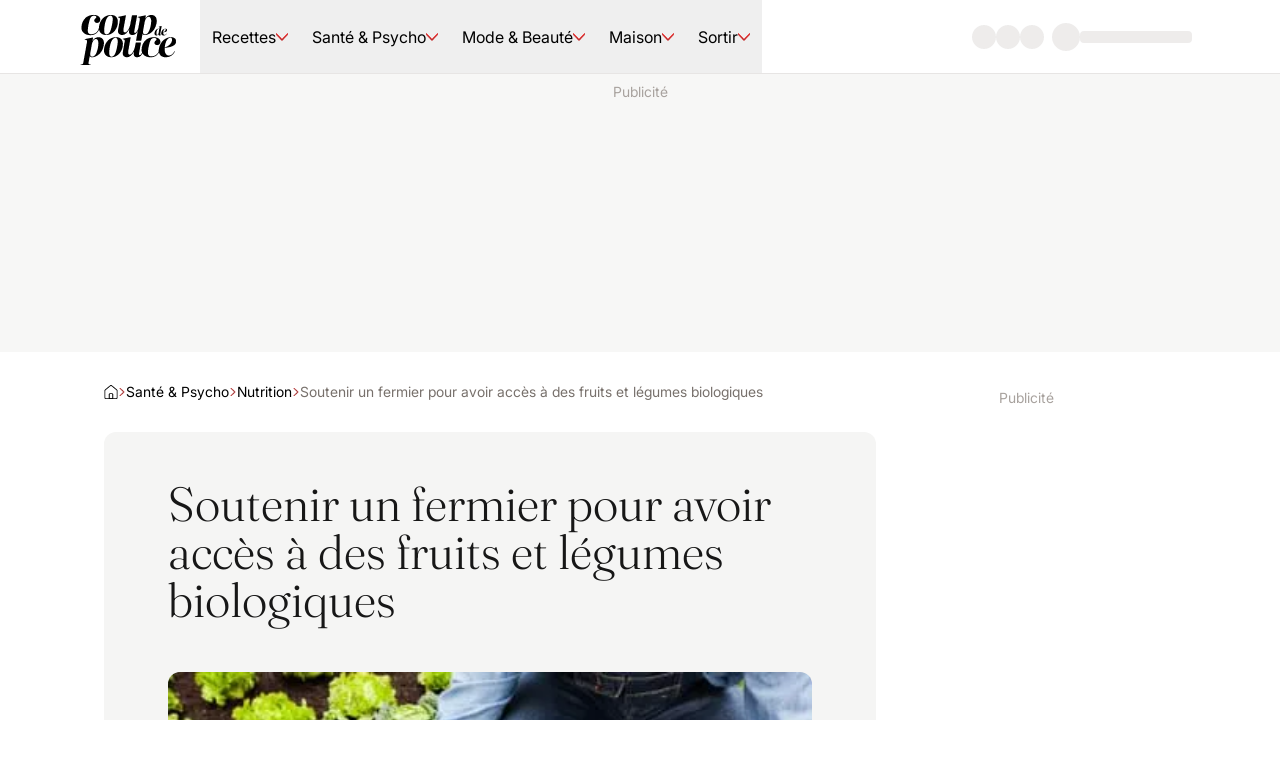

--- FILE ---
content_type: text/html; charset=utf-8
request_url: https://www.coupdepouce.com/article/soutenir-un-fermier-pour-avoir-acces-a-des-fruits-et-legumes-biologiques-1815492780?silent_auth=true
body_size: 133568
content:
<!DOCTYPE html><html lang="fr-CA"><head><meta charSet="utf-8" data-next-head=""/><meta name="viewport" content="width=device-width" data-next-head=""/><style data-next-head="">.espace_sponso_hublot img { width: auto; margin: 0 auto; }</style><link rel="icon" href="/icon.ico" sizes="48x48" data-next-head=""/><link rel="icon" href="/icon.svg" type="image/svg+xml" data-next-head=""/><link rel="apple-touch-icon" href="/apple-touch-icon.png" data-next-head=""/><link rel="manifest" href="/manifest.webmanifest" data-next-head=""/><link rel="preload" href="/_next/static/media/cdp-logo.766b0785.svg" as="image" data-next-head=""/><title data-next-head="">Soutenir un fermier pour avoir accès à des fruits et légumes biologiques | Coup de pouce</title><meta name="description" content="Soutenir un fermier pour avoir accès à des fruits et légumes biologiques" data-next-head=""/><meta name="robots" content="index" data-next-head=""/><meta name="robots" content="max-image-preview:large" data-next-head=""/><meta property="og:title" content="Soutenir un fermier pour avoir accès à des fruits et légumes biologiques" data-next-head=""/><meta property="og:description" content="Soutenir un fermier pour avoir accès à des fruits et légumes biologiques" data-next-head=""/><meta property="og:image" content="https://m1.quebecormedia.com/emp/emp/82c5e97b-b141-4942-a951-55637586bece_ORIGINAL.jpg?impolicy=crop-resize&amp;x=0&amp;y=0&amp;w=410&amp;h=282&amp;width=2560" data-next-head=""/><meta name="twitter:card" content="summary_large_image" data-next-head=""/><meta name="twitter:title" content="Soutenir un fermier pour avoir accès à des fruits et légumes biologiques" data-next-head=""/><meta name="twitter:description" content="Soutenir un fermier pour avoir accès à des fruits et légumes biologiques" data-next-head=""/><meta name="twitter:image" content="https://m1.quebecormedia.com/emp/emp/82c5e97b-b141-4942-a951-55637586bece_ORIGINAL.jpg?impolicy=crop-resize&amp;x=0&amp;y=0&amp;w=410&amp;h=282&amp;width=2560" data-next-head=""/><link rel="preconnect" href="https://api.qub.ca" crossorigin="anonymous" data-next-head=""/><script type="application/ld+json" data-next-head="">{&quot;@context&quot;:&quot;https://schema.org&quot;,&quot;@graph&quot;:[{&quot;@type&quot;:&quot;NewsArticle&quot;,&quot;author&quot;:[{&quot;@type&quot;:&quot;Person&quot;,&quot;name&quot;:&quot;Coup de Pouce&quot;}],&quot;dateModified&quot;:&quot;2009-03-16T12:00:00Z&quot;,&quot;datePublished&quot;:&quot;2009-03-16T12:00:00Z&quot;,&quot;image&quot;:[&quot;https://m1.quebecormedia.com/emp/emp/82c5e97b-b141-4942-a951-55637586bece_ORIGINAL.jpg?impolicy=crop-resize&amp;x=0&amp;y=0&amp;w=410&amp;h=282&amp;width=2560&quot;],&quot;headline&quot;:&quot;Soutenir un fermier pour avoir accès à des fruits et légumes biologiques&quot;,&quot;url&quot;:&quot;https://www.coupdepouce.com/article/soutenir-un-fermier-pour-avoir-acces-a-des-fruits-et-legumes-biologiques-1815492780&quot;},{&quot;@type&quot;:&quot;BreadcrumbList&quot;,&quot;itemListElement&quot;:[{&quot;@type&quot;:&quot;ListItem&quot;,&quot;position&quot;:1,&quot;name&quot;:&quot;Accueil&quot;,&quot;item&quot;:&quot;https://www.coupdepouce.com/&quot;},{&quot;@type&quot;:&quot;ListItem&quot;,&quot;position&quot;:2,&quot;name&quot;:&quot;Santé &amp; Psycho&quot;,&quot;item&quot;:&quot;https://www.coupdepouce.com/sante-et-psycho&quot;},{&quot;@type&quot;:&quot;ListItem&quot;,&quot;position&quot;:3,&quot;name&quot;:&quot;Nutrition&quot;,&quot;item&quot;:&quot;https://www.coupdepouce.com/sante-et-psycho/nutrition&quot;}]}]}</script><link rel="canonical" href="https://www.coupdepouce.com/article/soutenir-un-fermier-pour-avoir-acces-a-des-fruits-et-legumes-biologiques-1815492780" data-next-head=""/><meta property="mrf:canonical" content="https://www.coupdepouce.com/article/soutenir-un-fermier-pour-avoir-acces-a-des-fruits-et-legumes-biologiques-1815492780" data-next-head=""/><meta property="mrf:sections" content="nutrition" data-next-head=""/><meta property="mrf:authors" content="Coup de Pouce" data-next-head=""/><meta name="cXenseParse:articleid" content="1100630331" data-next-head=""/><meta name="cXenseParse:title" content="Soutenir un fermier pour avoir accès à des fruits et légumes biologiques" data-next-head=""/><meta name="cXenseParse:pageclass" content="article" data-next-head=""/><meta name="cXenseParse:que-sponsorise" content="false" data-next-head=""/><meta name="cXenseParse:recs:recommendable" content="true" data-next-head=""/><meta name="cXenseParse:recs:que-hasvideo" content="false" data-next-head=""/><meta name="cXenseParse:recs:publishtime" content="2009-03-16T12:00:00Z" data-next-head=""/><meta name="cXenseParse:que-source" content="Accueil" data-next-head=""/><meta name="cXenseParse:recs:que-source" content="Accueil" data-next-head=""/><meta name="cXenseParse:recs:image" content="https://m1.quebecormedia.com/emp/emp/82c5e97b-b141-4942-a951-55637586bece_ORIGINAL.jpg" data-next-head=""/><meta name="cXenseParse:recs:que-category" content="nutrition" data-next-head=""/><meta name="cXenseParse:url" content="https://www.coupdepouce.com/article/soutenir-un-fermier-pour-avoir-acces-a-des-fruits-et-legumes-biologiques-1815492780" data-next-head=""/><meta name="cXenseParse:author" content="Coup de Pouce" data-next-head=""/><meta name="cXenseParse:description" content="Soutenir un fermier de famille" data-next-head=""/><link rel="preload" as="image" imageSrcSet="/_next/image?url=https%3A%2F%2Fm1.quebecormedia.com%2Femp%2Femp%2F82c5e97b-b141-4942-a951-55637586bece_ORIGINAL.jpg&amp;w=640&amp;q=75 640w, /_next/image?url=https%3A%2F%2Fm1.quebecormedia.com%2Femp%2Femp%2F82c5e97b-b141-4942-a951-55637586bece_ORIGINAL.jpg&amp;w=750&amp;q=75 750w, /_next/image?url=https%3A%2F%2Fm1.quebecormedia.com%2Femp%2Femp%2F82c5e97b-b141-4942-a951-55637586bece_ORIGINAL.jpg&amp;w=828&amp;q=75 828w, /_next/image?url=https%3A%2F%2Fm1.quebecormedia.com%2Femp%2Femp%2F82c5e97b-b141-4942-a951-55637586bece_ORIGINAL.jpg&amp;w=1080&amp;q=75 1080w, /_next/image?url=https%3A%2F%2Fm1.quebecormedia.com%2Femp%2Femp%2F82c5e97b-b141-4942-a951-55637586bece_ORIGINAL.jpg&amp;w=1200&amp;q=75 1200w, /_next/image?url=https%3A%2F%2Fm1.quebecormedia.com%2Femp%2Femp%2F82c5e97b-b141-4942-a951-55637586bece_ORIGINAL.jpg&amp;w=1920&amp;q=75 1920w, /_next/image?url=https%3A%2F%2Fm1.quebecormedia.com%2Femp%2Femp%2F82c5e97b-b141-4942-a951-55637586bece_ORIGINAL.jpg&amp;w=2048&amp;q=75 2048w, /_next/image?url=https%3A%2F%2Fm1.quebecormedia.com%2Femp%2Femp%2F82c5e97b-b141-4942-a951-55637586bece_ORIGINAL.jpg&amp;w=3840&amp;q=75 3840w" imageSizes="100vw" data-next-head=""/><style data-next-head="">.espace_sponso_hublot img { width: auto; margin: 0 auto; }</style><style id="_goober" data-next-head=""> </style><link rel="preload" href="/_next/static/media/28fefc737c7a6476-s.p.woff2" as="font" type="font/woff2" crossorigin="anonymous" data-next-font="size-adjust"/><link rel="preload" href="/_next/static/media/15dc6efa093e5688-s.p.woff2" as="font" type="font/woff2" crossorigin="anonymous" data-next-font="size-adjust"/><link rel="preload" href="/_next/static/media/bfc732bb46866d60-s.p.woff2" as="font" type="font/woff2" crossorigin="anonymous" data-next-font="size-adjust"/><link rel="preload" href="/_next/static/media/bba90a1156adc3f9-s.p.woff2" as="font" type="font/woff2" crossorigin="anonymous" data-next-font="size-adjust"/><link rel="preload" href="/_next/static/media/5f09b9b2bbff7f62-s.p.woff2" as="font" type="font/woff2" crossorigin="anonymous" data-next-font="size-adjust"/><link rel="preload" href="/_next/static/media/16f86e255d63ec3e-s.p.woff2" as="font" type="font/woff2" crossorigin="anonymous" data-next-font="size-adjust"/><link rel="preload" href="/_next/static/media/00703d2ccf188a3d-s.p.woff2" as="font" type="font/woff2" crossorigin="anonymous" data-next-font="size-adjust"/><link rel="preload" href="/_next/static/media/3b012c01f5ffc675-s.p.woff2" as="font" type="font/woff2" crossorigin="anonymous" data-next-font="size-adjust"/><link rel="preload" href="/_next/static/css/a99e0d2c64024134.css" as="style"/><link rel="stylesheet" href="/_next/static/css/a99e0d2c64024134.css" data-n-g=""/><link rel="preload" href="/_next/static/css/10e9bc97e12fe1a9.css" as="style"/><link rel="stylesheet" href="/_next/static/css/10e9bc97e12fe1a9.css"/><noscript data-n-css=""></noscript><script defer="" nomodule="" src="/_next/static/chunks/polyfills-42372ed130431b0a.js"></script><script defer="" src="/_next/static/chunks/898-63644a9a1ed116bb.js"></script><script defer="" src="/_next/static/chunks/476.5fa7c9d6ac282615.js"></script><script defer="" src="/_next/static/chunks/752.a1e49ecbede6e795.js"></script><script defer="" src="/_next/static/chunks/772.f152d55d3317ba1c.js"></script><script defer="" src="/_next/static/chunks/130.08616d3bdc4431f0.js"></script><script defer="" src="/_next/static/chunks/780.fc1123c79a3198cd.js"></script><script defer="" src="/_next/static/chunks/659.e38f82a221ff3a71.js"></script><script src="/_next/static/chunks/webpack-0fb7550ed3907f1c.js" defer=""></script><script src="/_next/static/chunks/framework-ba586078f14c671e.js" defer=""></script><script src="/_next/static/chunks/main-afe20159e8ff6bcc.js" defer=""></script><script src="/_next/static/chunks/pages/_app-a58ccbac365279d5.js" defer=""></script><script src="/_next/static/chunks/275-7ab293772dfeabcb.js" defer=""></script><script src="/_next/static/chunks/pages/%5B%5B...pages%5D%5D-630cba77211e7f89.js" defer=""></script><script src="/_next/static/ORO0NxHtkyAxzYEk8AxK7/_buildManifest.js" defer=""></script><script src="/_next/static/ORO0NxHtkyAxzYEk8AxK7/_ssgManifest.js" defer=""></script><style id="__jsx-1100173974">:root{--fontSansSerif:'inter', 'inter Fallback';--fontSerif:'fraunces', 'fraunces Fallback'}</style></head><body><div id="__next"><div><div class="tw-fixed tw-inset-x-0 tw-top-0 tw-z-above"><div class="tw-h-0.5 tw-w-0 tw-bg-primary-700"></div></div><header class="tw-sticky tw-top-0 tw-z-header tw-w-full"><nav class="tw-px-6 sm:tw-px-12 xl:tw-px-20 2xl:tw-px-32 tw-button-3 tw-pointer-events-auto tw-relative tw-z-10 tw-flex tw-min-h-[--navHeight] tw-items-stretch tw-justify-between tw-border-b tw-border-stone-200 tw-bg-base-white"><div class="tw-flex tw-flex-1"><button class="tw-ml-[-14px] tw-mr-1 sm:tw-mr-6 lg:tw-hidden" type="button" aria-haspopup="dialog" aria-expanded="false" aria-controls="radix-:R1abbl6:" data-state="closed"><div class="hamburger-react" aria-label="Ouvrir le menu" aria-expanded="false" role="button" style="cursor:pointer;height:48px;position:relative;transition:0.3s cubic-bezier(0, 0, 0, 1);user-select:none;width:48px;outline:none" tabindex="0"><div style="transition:0.15s cubic-bezier(0, 0, 0, 1) 0.15s;transform:none"><div style="background:currentColor;height:2px;left:13px;position:absolute;border-radius:9em;width:22px;top:16px;transition:0.15s cubic-bezier(0, 0, 0, 1) 0s;transform:none"></div></div><div style="transition:0.15s cubic-bezier(0, 0, 0, 1);opacity:1"><div style="background:currentColor;height:2px;left:13px;position:absolute;border-radius:9em;width:22px;top:23px;transition:0.15s cubic-bezier(0, 0, 0, 1)"></div></div><div style="transition:0.15s cubic-bezier(0, 0, 0, 1) 0.15s;transform:none"><div style="background:currentColor;height:2px;left:13px;position:absolute;border-radius:9em;width:22px;top:30px;transition:0.15s cubic-bezier(0, 0, 0, 1) 0s;transform:none"></div></div></div></button><div role="dialog" id="radix-:R1abbl6:" aria-describedby="radix-:R1abbl6H2:" aria-labelledby="radix-:R1abbl6H1:" data-state="closed" style="animation-duration:300ms" data-anchor="left" class="content_content__k2U6z tw-fixed tw-z-above tw-overflow-y-auto tw-shadow-lg tw-ease-in-out tw-will-change-transform data-[anchor=left]:tw-inset-y-0 data-[anchor=right]:tw-inset-y-0 data-[anchor=bottom]:tw-bottom-0 data-[anchor=bottom]:tw-left-0 data-[anchor=left]:tw-left-0 data-[anchor=right]:tw-right-0 data-[anchor=top]:tw-left-0 data-[anchor=top]:tw-top-0 data-[anchor=bottom]:tw-w-full data-[anchor=top]:tw-w-full !tw-top-[--navHeight] tw-w-2/3 tw-bg-base-white tw-text-stone-900 data-[state=closed]:tw-hidden lg:tw-hidden" tabindex="-1"><nav><ul><li><div data-orientation="vertical"><div data-state="closed" data-orientation="vertical" class="tw-group tw-overflow-hidden tw-border-b tw-border-solid tw-border-stone-200 data-[state=open]:tw-border-none"><span class="tw-button-3 tw-transition-colors tw-duration-200 hover:tw-bg-primary-100/90 tw-flex tw-w-full tw-items-center tw-justify-between tw-p-6 group-data-[state=open]:tw-bg-primary-100"><a aria-label="Accéder à la page Recettes" class="tw-cursor-pointer" href="/recettes">Recettes</a><svg width="16" height="16" viewBox="0 0 12 12" xmlns="http://www.w3.org/2000/svg" fill="currentColor" aria-hidden="true" data-slot="icon" class="tw-stroke-primary-500 tw-transition-all tw-duration-200 data-[state=open]:tw-rotate-180" type="button" aria-controls="radix-:R15tabbl6:" aria-expanded="false" data-state="closed" data-orientation="vertical" id="radix-:R5tabbl6:" data-radix-collection-item=""><g clip-path="url(#clip0_1366_2355)"><path fill-rule="evenodd" clip-rule="evenodd" d="M0.135345 2.7128C-0.043727 2.88068 -0.0527999 3.16194 0.11508 3.34101L5.67063 9.26694C5.75465 9.35656 5.87202 9.40741 5.99487 9.40741C6.11772 9.40741 6.23509 9.35656 6.31911 9.26694L11.8747 3.34101C12.0425 3.16194 12.0335 2.88068 11.8544 2.7128C11.6753 2.54492 11.3941 2.55399 11.2262 2.73306L5.99487 8.31313L0.763557 2.73306C0.595677 2.55399 0.314417 2.54492 0.135345 2.7128Z"></path></g><defs><clipPath id="clip0_1366_2355"><rect width="12" height="12"></rect></clipPath></defs></svg></span><ul class="data-[state=open]:tw-block data-[state=closed]:tw-hidden" data-state="closed" id="radix-:R15tabbl6:" role="region" aria-labelledby="radix-:R5tabbl6:" data-orientation="vertical" style="--radix-accordion-content-height:var(--radix-collapsible-content-height);--radix-accordion-content-width:var(--radix-collapsible-content-width)"><li><span class="tw-absolute tw-left-0 tw-h-10 tw-bg-primary-500"></span><a aria-label="Accéder à la page de la catégorie Plats principaux" class="tw-cursor-pointer tw-body-2 tw-flex tw-bg-primary-100 tw-px-6 tw-py-3 tw-transition-colors tw-duration-200" href="/recettes/plats-principaux">Plats principaux</a></li><li><span class="tw-absolute tw-left-0 tw-h-10 tw-bg-primary-500"></span><a aria-label="Accéder à la page de la catégorie Entrées et accompagnements" class="tw-cursor-pointer tw-body-2 tw-flex tw-bg-primary-100 tw-px-6 tw-py-3 tw-transition-colors tw-duration-200" href="/recettes/entrees-et-accompagnements">Entrées et accompagnements</a></li><li><span class="tw-absolute tw-left-0 tw-h-10 tw-bg-primary-500"></span><a aria-label="Accéder à la page de la catégorie Desserts" class="tw-cursor-pointer tw-body-2 tw-flex tw-bg-primary-100 tw-px-6 tw-py-3 tw-transition-colors tw-duration-200" href="/recettes/desserts">Desserts</a></li><li><span class="tw-absolute tw-left-0 tw-h-10 tw-bg-primary-500"></span><a aria-label="Accéder à la page de la catégorie Brunch et Déjeuners" class="tw-cursor-pointer tw-body-2 tw-flex tw-bg-primary-100 tw-px-6 tw-py-3 tw-transition-colors tw-duration-200" href="/recettes/brunch-et-dejeuners">Brunch et Déjeuners</a></li><li><span class="tw-absolute tw-left-0 tw-h-10 tw-bg-primary-500"></span><a aria-label="Accéder à la page de la catégorie Sauces et condiments" class="tw-cursor-pointer tw-body-2 tw-flex tw-bg-primary-100 tw-px-6 tw-py-3 tw-transition-colors tw-duration-200" href="/recettes/sauces-et-condiments">Sauces et condiments</a></li><li><span class="tw-absolute tw-left-0 tw-h-10 tw-bg-primary-500"></span><a aria-label="Accéder à la page de la catégorie Boissons" class="tw-cursor-pointer tw-body-2 tw-flex tw-bg-primary-100 tw-px-6 tw-py-3 tw-transition-colors tw-duration-200" href="/recettes/boissons">Boissons</a></li><li><span class="tw-absolute tw-left-0 tw-h-10 tw-bg-primary-500"></span><a aria-label="Accéder à la page de la catégorie Ingrédients" class="tw-cursor-pointer tw-body-2 tw-flex tw-bg-primary-100 tw-px-6 tw-py-3 tw-transition-colors tw-duration-200" href="/recettes/ingredients">Ingrédients</a></li><li><span class="tw-absolute tw-left-0 tw-h-10 tw-bg-primary-500"></span><a aria-label="Accéder à la page de la catégorie Thèmes" class="tw-cursor-pointer tw-body-2 tw-flex tw-bg-primary-100 tw-px-6 tw-py-3 tw-transition-colors tw-duration-200" href="/recettes/themes">Thèmes</a></li><li><span class="tw-absolute tw-left-0 tw-h-10 tw-bg-primary-500"></span><a aria-label="Accéder à la page de la catégorie Idées repas" class="tw-cursor-pointer tw-body-2 tw-flex tw-bg-primary-100 tw-px-6 tw-py-3 tw-transition-colors tw-duration-200" href="/recettes/idees-repas">Idées repas</a></li><li><span class="tw-absolute tw-left-0 tw-h-10 tw-bg-primary-500"></span><a aria-label="Accéder à la page de la catégorie Bon à savoir" class="tw-cursor-pointer tw-body-2 tw-flex tw-bg-primary-100 tw-px-6 tw-py-3 tw-transition-colors tw-duration-200" href="/recettes/bon-a-savoir">Bon à savoir</a></li><li><span class="tw-absolute tw-left-0 tw-h-10 tw-bg-primary-500"></span><a aria-label="Accéder à la page de la catégorie Meilleures recettes" class="tw-cursor-pointer tw-body-2 tw-flex tw-bg-primary-100 tw-px-6 tw-py-3 tw-transition-colors tw-duration-200" href="/recettes/meilleures-recettes">Meilleures recettes</a></li></ul></div></div></li><li><div data-orientation="vertical"><div data-state="closed" data-orientation="vertical" class="tw-group tw-overflow-hidden tw-border-b tw-border-solid tw-border-stone-200 data-[state=open]:tw-border-none"><span class="tw-button-3 tw-transition-colors tw-duration-200 hover:tw-bg-primary-100/90 tw-flex tw-w-full tw-items-center tw-justify-between tw-p-6 group-data-[state=open]:tw-bg-primary-100"><a aria-label="Accéder à la page Santé &amp; Psycho" class="tw-cursor-pointer" href="/sante-et-psycho">Santé &amp; Psycho</a><svg width="16" height="16" viewBox="0 0 12 12" xmlns="http://www.w3.org/2000/svg" fill="currentColor" aria-hidden="true" data-slot="icon" class="tw-stroke-primary-500 tw-transition-all tw-duration-200 data-[state=open]:tw-rotate-180" type="button" aria-controls="radix-:R19tabbl6:" aria-expanded="false" data-state="closed" data-orientation="vertical" id="radix-:R9tabbl6:" data-radix-collection-item=""><g clip-path="url(#clip0_1366_2355)"><path fill-rule="evenodd" clip-rule="evenodd" d="M0.135345 2.7128C-0.043727 2.88068 -0.0527999 3.16194 0.11508 3.34101L5.67063 9.26694C5.75465 9.35656 5.87202 9.40741 5.99487 9.40741C6.11772 9.40741 6.23509 9.35656 6.31911 9.26694L11.8747 3.34101C12.0425 3.16194 12.0335 2.88068 11.8544 2.7128C11.6753 2.54492 11.3941 2.55399 11.2262 2.73306L5.99487 8.31313L0.763557 2.73306C0.595677 2.55399 0.314417 2.54492 0.135345 2.7128Z"></path></g><defs><clipPath id="clip0_1366_2355"><rect width="12" height="12"></rect></clipPath></defs></svg></span><ul class="data-[state=open]:tw-block data-[state=closed]:tw-hidden" data-state="closed" id="radix-:R19tabbl6:" role="region" aria-labelledby="radix-:R9tabbl6:" data-orientation="vertical" style="--radix-accordion-content-height:var(--radix-collapsible-content-height);--radix-accordion-content-width:var(--radix-collapsible-content-width)"><li><span class="tw-absolute tw-left-0 tw-h-10 tw-bg-primary-500"></span><a aria-label="Accéder à la page de la catégorie Santé" class="tw-cursor-pointer tw-body-2 tw-flex tw-bg-primary-100 tw-px-6 tw-py-3 tw-transition-colors tw-duration-200" href="/sante-et-psycho/sante">Santé</a></li><li><span class="tw-absolute tw-left-0 tw-h-10 tw-bg-primary-500"></span><a aria-label="Accéder à la page de la catégorie Psycho" class="tw-cursor-pointer tw-body-2 tw-flex tw-bg-primary-100 tw-px-6 tw-py-3 tw-transition-colors tw-duration-200" href="/sante-et-psycho/psycho">Psycho</a></li><li><span class="tw-absolute tw-left-0 tw-h-10 tw-bg-primary-500"></span><a aria-label="Accéder à la page de la catégorie Nutrition" class="tw-cursor-pointer tw-body-2 tw-flex tw-bg-primary-100 tw-px-6 tw-py-3 tw-transition-colors tw-duration-200" href="/sante-et-psycho/nutrition">Nutrition</a></li><li><span class="tw-absolute tw-left-0 tw-h-10 tw-bg-primary-500"></span><a aria-label="Accéder à la page de la catégorie Forme" class="tw-cursor-pointer tw-body-2 tw-flex tw-bg-primary-100 tw-px-6 tw-py-3 tw-transition-colors tw-duration-200" href="/sante-et-psycho/forme">Forme</a></li><li><span class="tw-absolute tw-left-0 tw-h-10 tw-bg-primary-500"></span><a aria-label="Accéder à la page de la catégorie Couple" class="tw-cursor-pointer tw-body-2 tw-flex tw-bg-primary-100 tw-px-6 tw-py-3 tw-transition-colors tw-duration-200" href="/sante-et-psycho/couple">Couple</a></li><li><span class="tw-absolute tw-left-0 tw-h-10 tw-bg-primary-500"></span><a aria-label="Accéder à la page de la catégorie Sexualité" class="tw-cursor-pointer tw-body-2 tw-flex tw-bg-primary-100 tw-px-6 tw-py-3 tw-transition-colors tw-duration-200" href="/sante-et-psycho/sexualite">Sexualité</a></li><li><span class="tw-absolute tw-left-0 tw-h-10 tw-bg-primary-500"></span><a aria-label="Accéder à la page de la catégorie Famille" class="tw-cursor-pointer tw-body-2 tw-flex tw-bg-primary-100 tw-px-6 tw-py-3 tw-transition-colors tw-duration-200" href="/sante-et-psycho/famille">Famille</a></li><li><span class="tw-absolute tw-left-0 tw-h-10 tw-bg-primary-500"></span><a aria-label="Accéder à la page de la catégorie Budget" class="tw-cursor-pointer tw-body-2 tw-flex tw-bg-primary-100 tw-px-6 tw-py-3 tw-transition-colors tw-duration-200" href="/sante-et-psycho/budget">Budget</a></li><li><span class="tw-absolute tw-left-0 tw-h-10 tw-bg-primary-500"></span><a aria-label="Accéder à la page de la catégorie Guide des maladies" class="tw-cursor-pointer tw-body-2 tw-flex tw-bg-primary-100 tw-px-6 tw-py-3 tw-transition-colors tw-duration-200" href="/sante-et-psycho/guide-des-maladies">Guide des maladies</a></li></ul></div></div></li><li><div data-orientation="vertical"><div data-state="closed" data-orientation="vertical" class="tw-group tw-overflow-hidden tw-border-b tw-border-solid tw-border-stone-200 data-[state=open]:tw-border-none"><span class="tw-button-3 tw-transition-colors tw-duration-200 hover:tw-bg-primary-100/90 tw-flex tw-w-full tw-items-center tw-justify-between tw-p-6 group-data-[state=open]:tw-bg-primary-100"><a aria-label="Accéder à la page Mode &amp; Beauté" class="tw-cursor-pointer" href="/mode-et-beaute">Mode &amp; Beauté</a><svg width="16" height="16" viewBox="0 0 12 12" xmlns="http://www.w3.org/2000/svg" fill="currentColor" aria-hidden="true" data-slot="icon" class="tw-stroke-primary-500 tw-transition-all tw-duration-200 data-[state=open]:tw-rotate-180" type="button" aria-controls="radix-:R1dtabbl6:" aria-expanded="false" data-state="closed" data-orientation="vertical" id="radix-:Rdtabbl6:" data-radix-collection-item=""><g clip-path="url(#clip0_1366_2355)"><path fill-rule="evenodd" clip-rule="evenodd" d="M0.135345 2.7128C-0.043727 2.88068 -0.0527999 3.16194 0.11508 3.34101L5.67063 9.26694C5.75465 9.35656 5.87202 9.40741 5.99487 9.40741C6.11772 9.40741 6.23509 9.35656 6.31911 9.26694L11.8747 3.34101C12.0425 3.16194 12.0335 2.88068 11.8544 2.7128C11.6753 2.54492 11.3941 2.55399 11.2262 2.73306L5.99487 8.31313L0.763557 2.73306C0.595677 2.55399 0.314417 2.54492 0.135345 2.7128Z"></path></g><defs><clipPath id="clip0_1366_2355"><rect width="12" height="12"></rect></clipPath></defs></svg></span><ul class="data-[state=open]:tw-block data-[state=closed]:tw-hidden" data-state="closed" id="radix-:R1dtabbl6:" role="region" aria-labelledby="radix-:Rdtabbl6:" data-orientation="vertical" style="--radix-accordion-content-height:var(--radix-collapsible-content-height);--radix-accordion-content-width:var(--radix-collapsible-content-width)"><li><span class="tw-absolute tw-left-0 tw-h-10 tw-bg-primary-500"></span><a aria-label="Accéder à la page de la catégorie Tendances" class="tw-cursor-pointer tw-body-2 tw-flex tw-bg-primary-100 tw-px-6 tw-py-3 tw-transition-colors tw-duration-200" href="/mode-et-beaute/tendances">Tendances</a></li><li><span class="tw-absolute tw-left-0 tw-h-10 tw-bg-primary-500"></span><a aria-label="Accéder à la page de la catégorie Cheveux" class="tw-cursor-pointer tw-body-2 tw-flex tw-bg-primary-100 tw-px-6 tw-py-3 tw-transition-colors tw-duration-200" href="/mode-et-beaute/cheveux">Cheveux</a></li><li><span class="tw-absolute tw-left-0 tw-h-10 tw-bg-primary-500"></span><a aria-label="Accéder à la page de la catégorie Maquillage" class="tw-cursor-pointer tw-body-2 tw-flex tw-bg-primary-100 tw-px-6 tw-py-3 tw-transition-colors tw-duration-200" href="/mode-et-beaute/maquillage">Maquillage</a></li><li><span class="tw-absolute tw-left-0 tw-h-10 tw-bg-primary-500"></span><a aria-label="Accéder à la page de la catégorie Soins" class="tw-cursor-pointer tw-body-2 tw-flex tw-bg-primary-100 tw-px-6 tw-py-3 tw-transition-colors tw-duration-200" href="/mode-et-beaute/soins">Soins</a></li><li><span class="tw-absolute tw-left-0 tw-h-10 tw-bg-primary-500"></span><a aria-label="Accéder à la page de la catégorie Shopping" class="tw-cursor-pointer tw-body-2 tw-flex tw-bg-primary-100 tw-px-6 tw-py-3 tw-transition-colors tw-duration-200" href="/mode-et-beaute/shopping">Shopping</a></li></ul></div></div></li><li><div data-orientation="vertical"><div data-state="closed" data-orientation="vertical" class="tw-group tw-overflow-hidden tw-border-b tw-border-solid tw-border-stone-200 data-[state=open]:tw-border-none"><span class="tw-button-3 tw-transition-colors tw-duration-200 hover:tw-bg-primary-100/90 tw-flex tw-w-full tw-items-center tw-justify-between tw-p-6 group-data-[state=open]:tw-bg-primary-100"><a aria-label="Accéder à la page Maison" class="tw-cursor-pointer" href="/maison">Maison</a><svg width="16" height="16" viewBox="0 0 12 12" xmlns="http://www.w3.org/2000/svg" fill="currentColor" aria-hidden="true" data-slot="icon" class="tw-stroke-primary-500 tw-transition-all tw-duration-200 data-[state=open]:tw-rotate-180" type="button" aria-controls="radix-:R1htabbl6:" aria-expanded="false" data-state="closed" data-orientation="vertical" id="radix-:Rhtabbl6:" data-radix-collection-item=""><g clip-path="url(#clip0_1366_2355)"><path fill-rule="evenodd" clip-rule="evenodd" d="M0.135345 2.7128C-0.043727 2.88068 -0.0527999 3.16194 0.11508 3.34101L5.67063 9.26694C5.75465 9.35656 5.87202 9.40741 5.99487 9.40741C6.11772 9.40741 6.23509 9.35656 6.31911 9.26694L11.8747 3.34101C12.0425 3.16194 12.0335 2.88068 11.8544 2.7128C11.6753 2.54492 11.3941 2.55399 11.2262 2.73306L5.99487 8.31313L0.763557 2.73306C0.595677 2.55399 0.314417 2.54492 0.135345 2.7128Z"></path></g><defs><clipPath id="clip0_1366_2355"><rect width="12" height="12"></rect></clipPath></defs></svg></span><ul class="data-[state=open]:tw-block data-[state=closed]:tw-hidden" data-state="closed" id="radix-:R1htabbl6:" role="region" aria-labelledby="radix-:Rhtabbl6:" data-orientation="vertical" style="--radix-accordion-content-height:var(--radix-collapsible-content-height);--radix-accordion-content-width:var(--radix-collapsible-content-width)"><li><span class="tw-absolute tw-left-0 tw-h-10 tw-bg-primary-500"></span><a aria-label="Accéder à la page de la catégorie Par pièce" class="tw-cursor-pointer tw-body-2 tw-flex tw-bg-primary-100 tw-px-6 tw-py-3 tw-transition-colors tw-duration-200" href="/maison/par-piece">Par pièce</a></li><li><span class="tw-absolute tw-left-0 tw-h-10 tw-bg-primary-500"></span><a aria-label="Accéder à la page de la catégorie Tendances" class="tw-cursor-pointer tw-body-2 tw-flex tw-bg-primary-100 tw-px-6 tw-py-3 tw-transition-colors tw-duration-200" href="/maison/tendances">Tendances</a></li><li><span class="tw-absolute tw-left-0 tw-h-10 tw-bg-primary-500"></span><a aria-label="Accéder à la page de la catégorie Extérieur" class="tw-cursor-pointer tw-body-2 tw-flex tw-bg-primary-100 tw-px-6 tw-py-3 tw-transition-colors tw-duration-200" href="/maison/exterieur">Extérieur</a></li><li><span class="tw-absolute tw-left-0 tw-h-10 tw-bg-primary-500"></span><a aria-label="Accéder à la page de la catégorie Trucs et astuces" class="tw-cursor-pointer tw-body-2 tw-flex tw-bg-primary-100 tw-px-6 tw-py-3 tw-transition-colors tw-duration-200" href="/maison/trucs-et-astuces">Trucs et astuces</a></li><li><span class="tw-absolute tw-left-0 tw-h-10 tw-bg-primary-500"></span><a aria-label="Accéder à la page de la catégorie Shopping" class="tw-cursor-pointer tw-body-2 tw-flex tw-bg-primary-100 tw-px-6 tw-py-3 tw-transition-colors tw-duration-200" href="/maison/shopping">Shopping</a></li></ul></div></div></li><li><div data-orientation="vertical"><div data-state="closed" data-orientation="vertical" class="tw-group tw-overflow-hidden tw-border-b tw-border-solid tw-border-stone-200 data-[state=open]:tw-border-none"><span class="tw-button-3 tw-transition-colors tw-duration-200 hover:tw-bg-primary-100/90 tw-flex tw-w-full tw-items-center tw-justify-between tw-p-6 group-data-[state=open]:tw-bg-primary-100"><a aria-label="Accéder à la page Sortir" class="tw-cursor-pointer" href="/sortir">Sortir</a><svg width="16" height="16" viewBox="0 0 12 12" xmlns="http://www.w3.org/2000/svg" fill="currentColor" aria-hidden="true" data-slot="icon" class="tw-stroke-primary-500 tw-transition-all tw-duration-200 data-[state=open]:tw-rotate-180" type="button" aria-controls="radix-:R1ltabbl6:" aria-expanded="false" data-state="closed" data-orientation="vertical" id="radix-:Rltabbl6:" data-radix-collection-item=""><g clip-path="url(#clip0_1366_2355)"><path fill-rule="evenodd" clip-rule="evenodd" d="M0.135345 2.7128C-0.043727 2.88068 -0.0527999 3.16194 0.11508 3.34101L5.67063 9.26694C5.75465 9.35656 5.87202 9.40741 5.99487 9.40741C6.11772 9.40741 6.23509 9.35656 6.31911 9.26694L11.8747 3.34101C12.0425 3.16194 12.0335 2.88068 11.8544 2.7128C11.6753 2.54492 11.3941 2.55399 11.2262 2.73306L5.99487 8.31313L0.763557 2.73306C0.595677 2.55399 0.314417 2.54492 0.135345 2.7128Z"></path></g><defs><clipPath id="clip0_1366_2355"><rect width="12" height="12"></rect></clipPath></defs></svg></span><ul class="data-[state=open]:tw-block data-[state=closed]:tw-hidden" data-state="closed" id="radix-:R1ltabbl6:" role="region" aria-labelledby="radix-:Rltabbl6:" data-orientation="vertical" style="--radix-accordion-content-height:var(--radix-collapsible-content-height);--radix-accordion-content-width:var(--radix-collapsible-content-width)"><li><span class="tw-absolute tw-left-0 tw-h-10 tw-bg-primary-500"></span><a aria-label="Accéder à la page de la catégorie Vacances et voyage" class="tw-cursor-pointer tw-body-2 tw-flex tw-bg-primary-100 tw-px-6 tw-py-3 tw-transition-colors tw-duration-200" href="/sortir/vacances-et-voyage">Vacances et voyage</a></li><li><span class="tw-absolute tw-left-0 tw-h-10 tw-bg-primary-500"></span><a aria-label="Accéder à la page de la catégorie Activités" class="tw-cursor-pointer tw-body-2 tw-flex tw-bg-primary-100 tw-px-6 tw-py-3 tw-transition-colors tw-duration-200" href="/sortir/activites">Activités</a></li><li><span class="tw-absolute tw-left-0 tw-h-10 tw-bg-primary-500"></span><a aria-label="Accéder à la page de la catégorie Restos" class="tw-cursor-pointer tw-body-2 tw-flex tw-bg-primary-100 tw-px-6 tw-py-3 tw-transition-colors tw-duration-200" href="/sortir/restos">Restos</a></li><li><span class="tw-absolute tw-left-0 tw-h-10 tw-bg-primary-500"></span><a aria-label="Accéder à la page de la catégorie Livres" class="tw-cursor-pointer tw-body-2 tw-flex tw-bg-primary-100 tw-px-6 tw-py-3 tw-transition-colors tw-duration-200" href="/sortir/livres">Livres</a></li></ul></div></div></li></ul></nav></div><a aria-label="Allez à la page d&#x27;accueil de Coup de pouce" class="tw-cursor-pointer tw-mr-6 tw-flex tw-items-center" href="/"><img alt="Logo de Coup de pouce" width="93" height="56" decoding="async" data-nimg="1" class="tw-w-20 xl:tw-w-24" style="color:transparent" src="/_next/static/media/cdp-logo.766b0785.svg"/></a><ul class="tw-hidden tw-h-full tw-items-stretch lg:tw-flex" aria-label="Navigation du site"><li><button type="button" id="radix-:R7abbl6:" aria-haspopup="menu" aria-expanded="false" data-state="closed" class="enabled:tw-cursor-pointer tw-flex tw-items-center tw-px-2 xl:tw-px-3 tw-h-full [&amp;&gt;span:after]:hover:tw-scale-y-100 tw-group tw-outline-none"><span class="tw-flex tw-items-center tw-justify-center tw-h-full tw-relative after:tw-absolute after:tw-bottom-0 after:tw-content-[&#x27;&#x27;] after:tw-h-1 after:tw-w-full after:tw-bg-primary-500 after:tw-scale-y-0 after:tw-transition-transform after:tw-duration-200 after:tw-origin-bottom tw-gap-2"><a aria-label="Accéder à la page Recettes" class="tw-cursor-pointer tw-whitespace-nowrap" href="/recettes">Recettes</a><svg width="12" height="12" viewBox="0 0 12 12" xmlns="http://www.w3.org/2000/svg" fill="currentColor" aria-hidden="true" data-slot="icon" class="tw-stroke-primary-500 tw-transition-all tw-duration-200 group-data-[state=open]:tw-rotate-180"><g clip-path="url(#clip0_1366_2355)"><path fill-rule="evenodd" clip-rule="evenodd" d="M0.135345 2.7128C-0.043727 2.88068 -0.0527999 3.16194 0.11508 3.34101L5.67063 9.26694C5.75465 9.35656 5.87202 9.40741 5.99487 9.40741C6.11772 9.40741 6.23509 9.35656 6.31911 9.26694L11.8747 3.34101C12.0425 3.16194 12.0335 2.88068 11.8544 2.7128C11.6753 2.54492 11.3941 2.55399 11.2262 2.73306L5.99487 8.31313L0.763557 2.73306C0.595677 2.55399 0.314417 2.54492 0.135345 2.7128Z"></path></g><defs><clipPath id="clip0_1366_2355"><rect width="12" height="12"></rect></clipPath></defs></svg></span></button></li><li><button type="button" id="radix-:Rbabbl6:" aria-haspopup="menu" aria-expanded="false" data-state="closed" class="enabled:tw-cursor-pointer tw-flex tw-items-center tw-px-2 xl:tw-px-3 tw-h-full [&amp;&gt;span:after]:hover:tw-scale-y-100 tw-group tw-outline-none"><span class="tw-flex tw-items-center tw-justify-center tw-h-full tw-relative after:tw-absolute after:tw-bottom-0 after:tw-content-[&#x27;&#x27;] after:tw-h-1 after:tw-w-full after:tw-bg-primary-500 after:tw-scale-y-0 after:tw-transition-transform after:tw-duration-200 after:tw-origin-bottom tw-gap-2"><a aria-label="Accéder à la page Santé &amp; Psycho" class="tw-cursor-pointer tw-whitespace-nowrap" href="/sante-et-psycho">Santé &amp; Psycho</a><svg width="12" height="12" viewBox="0 0 12 12" xmlns="http://www.w3.org/2000/svg" fill="currentColor" aria-hidden="true" data-slot="icon" class="tw-stroke-primary-500 tw-transition-all tw-duration-200 group-data-[state=open]:tw-rotate-180"><g clip-path="url(#clip0_1366_2355)"><path fill-rule="evenodd" clip-rule="evenodd" d="M0.135345 2.7128C-0.043727 2.88068 -0.0527999 3.16194 0.11508 3.34101L5.67063 9.26694C5.75465 9.35656 5.87202 9.40741 5.99487 9.40741C6.11772 9.40741 6.23509 9.35656 6.31911 9.26694L11.8747 3.34101C12.0425 3.16194 12.0335 2.88068 11.8544 2.7128C11.6753 2.54492 11.3941 2.55399 11.2262 2.73306L5.99487 8.31313L0.763557 2.73306C0.595677 2.55399 0.314417 2.54492 0.135345 2.7128Z"></path></g><defs><clipPath id="clip0_1366_2355"><rect width="12" height="12"></rect></clipPath></defs></svg></span></button></li><li><button type="button" id="radix-:Rfabbl6:" aria-haspopup="menu" aria-expanded="false" data-state="closed" class="enabled:tw-cursor-pointer tw-flex tw-items-center tw-px-2 xl:tw-px-3 tw-h-full [&amp;&gt;span:after]:hover:tw-scale-y-100 tw-group tw-outline-none"><span class="tw-flex tw-items-center tw-justify-center tw-h-full tw-relative after:tw-absolute after:tw-bottom-0 after:tw-content-[&#x27;&#x27;] after:tw-h-1 after:tw-w-full after:tw-bg-primary-500 after:tw-scale-y-0 after:tw-transition-transform after:tw-duration-200 after:tw-origin-bottom tw-gap-2"><a aria-label="Accéder à la page Mode &amp; Beauté" class="tw-cursor-pointer tw-whitespace-nowrap" href="/mode-et-beaute">Mode &amp; Beauté</a><svg width="12" height="12" viewBox="0 0 12 12" xmlns="http://www.w3.org/2000/svg" fill="currentColor" aria-hidden="true" data-slot="icon" class="tw-stroke-primary-500 tw-transition-all tw-duration-200 group-data-[state=open]:tw-rotate-180"><g clip-path="url(#clip0_1366_2355)"><path fill-rule="evenodd" clip-rule="evenodd" d="M0.135345 2.7128C-0.043727 2.88068 -0.0527999 3.16194 0.11508 3.34101L5.67063 9.26694C5.75465 9.35656 5.87202 9.40741 5.99487 9.40741C6.11772 9.40741 6.23509 9.35656 6.31911 9.26694L11.8747 3.34101C12.0425 3.16194 12.0335 2.88068 11.8544 2.7128C11.6753 2.54492 11.3941 2.55399 11.2262 2.73306L5.99487 8.31313L0.763557 2.73306C0.595677 2.55399 0.314417 2.54492 0.135345 2.7128Z"></path></g><defs><clipPath id="clip0_1366_2355"><rect width="12" height="12"></rect></clipPath></defs></svg></span></button></li><li><button type="button" id="radix-:Rjabbl6:" aria-haspopup="menu" aria-expanded="false" data-state="closed" class="enabled:tw-cursor-pointer tw-flex tw-items-center tw-px-2 xl:tw-px-3 tw-h-full [&amp;&gt;span:after]:hover:tw-scale-y-100 tw-group tw-outline-none"><span class="tw-flex tw-items-center tw-justify-center tw-h-full tw-relative after:tw-absolute after:tw-bottom-0 after:tw-content-[&#x27;&#x27;] after:tw-h-1 after:tw-w-full after:tw-bg-primary-500 after:tw-scale-y-0 after:tw-transition-transform after:tw-duration-200 after:tw-origin-bottom tw-gap-2"><a aria-label="Accéder à la page Maison" class="tw-cursor-pointer tw-whitespace-nowrap" href="/maison">Maison</a><svg width="12" height="12" viewBox="0 0 12 12" xmlns="http://www.w3.org/2000/svg" fill="currentColor" aria-hidden="true" data-slot="icon" class="tw-stroke-primary-500 tw-transition-all tw-duration-200 group-data-[state=open]:tw-rotate-180"><g clip-path="url(#clip0_1366_2355)"><path fill-rule="evenodd" clip-rule="evenodd" d="M0.135345 2.7128C-0.043727 2.88068 -0.0527999 3.16194 0.11508 3.34101L5.67063 9.26694C5.75465 9.35656 5.87202 9.40741 5.99487 9.40741C6.11772 9.40741 6.23509 9.35656 6.31911 9.26694L11.8747 3.34101C12.0425 3.16194 12.0335 2.88068 11.8544 2.7128C11.6753 2.54492 11.3941 2.55399 11.2262 2.73306L5.99487 8.31313L0.763557 2.73306C0.595677 2.55399 0.314417 2.54492 0.135345 2.7128Z"></path></g><defs><clipPath id="clip0_1366_2355"><rect width="12" height="12"></rect></clipPath></defs></svg></span></button></li><li><button type="button" id="radix-:Rnabbl6:" aria-haspopup="menu" aria-expanded="false" data-state="closed" class="enabled:tw-cursor-pointer tw-flex tw-items-center tw-px-2 xl:tw-px-3 tw-h-full [&amp;&gt;span:after]:hover:tw-scale-y-100 tw-group tw-outline-none"><span class="tw-flex tw-items-center tw-justify-center tw-h-full tw-relative after:tw-absolute after:tw-bottom-0 after:tw-content-[&#x27;&#x27;] after:tw-h-1 after:tw-w-full after:tw-bg-primary-500 after:tw-scale-y-0 after:tw-transition-transform after:tw-duration-200 after:tw-origin-bottom tw-gap-2"><a aria-label="Accéder à la page Sortir" class="tw-cursor-pointer tw-whitespace-nowrap" href="/sortir">Sortir</a><svg width="12" height="12" viewBox="0 0 12 12" xmlns="http://www.w3.org/2000/svg" fill="currentColor" aria-hidden="true" data-slot="icon" class="tw-stroke-primary-500 tw-transition-all tw-duration-200 group-data-[state=open]:tw-rotate-180"><g clip-path="url(#clip0_1366_2355)"><path fill-rule="evenodd" clip-rule="evenodd" d="M0.135345 2.7128C-0.043727 2.88068 -0.0527999 3.16194 0.11508 3.34101L5.67063 9.26694C5.75465 9.35656 5.87202 9.40741 5.99487 9.40741C6.11772 9.40741 6.23509 9.35656 6.31911 9.26694L11.8747 3.34101C12.0425 3.16194 12.0335 2.88068 11.8544 2.7128C11.6753 2.54492 11.3941 2.55399 11.2262 2.73306L5.99487 8.31313L0.763557 2.73306C0.595677 2.55399 0.314417 2.54492 0.135345 2.7128Z"></path></g><defs><clipPath id="clip0_1366_2355"><rect width="12" height="12"></rect></clipPath></defs></svg></span></button></li></ul></div><div class="tw-flex tw-items-center tw-gap-5"><div class="tw-flex tw-animate-pulse tw-items-center"><div class="tw-h-6 tw-w-6 tw-shrink-0 tw-rounded-full tw-bg-stone-200"></div></div><div class="tw-flex tw-animate-pulse tw-items-center"><div class="tw-h-6 tw-w-6 tw-shrink-0 tw-rounded-full tw-bg-stone-200"></div></div><div class="tw-flex tw-animate-pulse tw-items-center"><div class="tw-h-6 tw-w-6 tw-shrink-0 tw-rounded-full tw-bg-stone-200"></div></div><div class="tw-flex tw-animate-pulse tw-items-center tw-gap-2 tw-p-2"><div class="tw-h-7 tw-w-7 tw-shrink-0 tw-rounded-full tw-bg-stone-200"></div><div class="tw-hidden tw-h-3 tw-w-28 tw-rounded tw-bg-stone-200 sm:tw-block"></div></div></div></nav></header><div><div class="tw-relative"><div><div style="--largestMobileSizesHeight:153px;--largestTabletSizesHeight:278px;--largestWebSizesHeight:278px" class="tw-min-h-[var(--largestMobileSizesHeight)] tw-w-full has-[[data-is-empty]]:tw-hidden md:tw-min-h-[var(--largestTabletSizesHeight)] xl:tw-min-h-[var(--largestWebSizesHeight)] tw-py-3 tw-bg-stone-100/80 tw-pt-1 tw-h-auto" data-testid="ad-container" data-hide-empty-ads="true" data-no-content-spacer-padding="true"><div class="tw-sticky tw-top-[--navHeight]"><div class="tw-flex tw-w-full tw-flex-col tw-items-center tw-justify-center"><div data-testid="ad-label-legend" class="tw-flex tw-w-full tw-items-center tw-justify-center tw-gap-1.5 tw-text-sm [&amp;:has(+div[data-is-rendered])]:before:tw-bg-current [&amp;:has(+div[data-is-rendered])]:before:tw-content-[&#x27;&#x27;] [&amp;:has(+div[data-is-rendered])]:before:tw-flex-1 [&amp;:has(+div[data-is-rendered])]:before:tw-h-px [&amp;:has(+div[data-is-rendered])]:after:tw-bg-current [&amp;:has(+div[data-is-rendered])]:after:tw-content-[&#x27;&#x27;] [&amp;:has(+div[data-is-rendered])]:after:tw-flex-1 [&amp;:has(+div[data-is-rendered])]:after:tw-h-px [&amp;:has(+div_iframe[width=&#x27;300&#x27;])]:tw-w-[300px] [&amp;:has(+div_iframe[width=&#x27;320&#x27;])]:tw-w-[320px] [&amp;:has(+div_iframe[width=&#x27;728&#x27;])]:tw-w-[728px] [&amp;:has(+div_iframe[width=&#x27;970&#x27;])]:tw-w-[970px] tw-leading-loose tw-text-stone-400">Publicité</div><div class="tw-flex tw-w-full tw-justify-center" id="main_top_1" data-pos="top" data-tile="1"></div></div></div></div></div></div></div><main class="tw-flex tw-flex-1 tw-flex-col"><div class="tw-absolute tw-h-0" id="out-of-page"></div><article class="tw-flex tw-flex-col tw-py-6 lg:tw-py-8 2xl:tw-py-10"><div class="tw-relative tw-flex tw-justify-center tw-gap-12 xl:tw-px-20 2xl:tw-px-32"><div class="lg:tw-max-w-[960px] xl:tw-max-w-[772px] 2xl:tw-max-w-[932px]"><nav aria-label="Breadcrumb" class="tw-px-6 sm:tw-px-12 xl:tw-px-20 2xl:tw-px-32 tw-body-2 tw-flex tw-items-center tw-gap-1 tw-pb-8 xl:!tw-px-0"><div class="tw-line-clamp-3 tw-flex tw-flex-wrap tw-items-center tw-gap-1.5 tw-overflow-hidden"><div class="tw-flex tw-items-center tw-gap-1.5"><a aria-label="Accueil" class="tw-cursor-pointer tw-flex tw-items-center tw-transition-colors hover:tw-text-primary-500" href="/"><svg xmlns="http://www.w3.org/2000/svg" fill="currentColor" viewBox="0 0 16 16" width="14" height="14"><g fill="currentColor" fill-rule="evenodd" clip-path="url(#home_svg__a)" clip-rule="evenodd"><path d="M8 .985a.49.49 0 0 0-.312.111h-.001l-5.98 4.927a.45.45 0 0 0-.118.151.424.424 0 0 0-.042.183v8.212c0 .118.05.231.138.315.089.084.21.13.335.13h11.96a.489.489 0 0 0 .335-.13.433.433 0 0 0 .139-.315V6.358a.425.425 0 0 0-.161-.334l-5.98-4.927A.49.49 0 0 0 8 .984ZM6.997.355C7.275.127 7.631 0 8 0c.369 0 .725.126 1.003.356l5.98 4.927c.162.134.292.3.381.484.09.185.136.386.136.59v8.212c0 .38-.16.743-.445 1.012-.285.268-.672.419-1.075.419H2.02c-.403 0-.79-.15-1.075-.42A1.39 1.39 0 0 1 .5 14.57V6.357c0-.203.046-.405.136-.59.089-.185.219-.35.38-.484h.002L6.998.355Z"></path><path d="M7.003 10.37a.489.489 0 0 0-.334.13.433.433 0 0 0-.14.315v4.2H9.47v-4.2a.433.433 0 0 0-.139-.315.489.489 0 0 0-.334-.13H7.003ZM5.93 9.802a1.57 1.57 0 0 1 1.074-.42h1.994c.403 0 .79.151 1.074.42.286.268.446.632.446 1.012V16H5.483v-5.185c0-.38.16-.744.446-1.012Z"></path></g><defs><clipPath id="home_svg__a"><path fill="#fff" d="M0 0h16v16H0z"></path></clipPath></defs></svg></a></div><div class="tw-flex tw-items-center tw-gap-1.5"><svg width="8" height="8" viewBox="0 0 10 16" xmlns="http://www.w3.org/2000/svg" fill="currentColor" aria-hidden="true" data-slot="icon" class="tw-stroke-primary-500"><path fill-rule="evenodd" clip-rule="evenodd" d="M0.610288 0.187296C0.834128 -0.0514667 1.20914 -0.063564 1.44791 0.160276L9.34914 7.56768C9.46863 7.67971 9.53643 7.8362 9.53643 8C9.53643 8.1638 9.46863 8.32029 9.34914 8.43232L1.44791 15.8397C1.20914 16.0636 0.834128 16.0515 0.610288 15.8127C0.386448 15.5739 0.398545 15.1989 0.637308 14.9751L8.0774 8L0.637308 1.02491C0.398545 0.801072 0.386448 0.426059 0.610288 0.187296Z"></path></svg><a class="tw-cursor-pointer tw-max-w-40 tw-truncate hover:tw-underline" href="/sante-et-psycho">Santé &amp; Psycho</a></div><div class="tw-flex tw-items-center tw-gap-1.5"><svg width="8" height="8" viewBox="0 0 10 16" xmlns="http://www.w3.org/2000/svg" fill="currentColor" aria-hidden="true" data-slot="icon" class="tw-stroke-primary-500"><path fill-rule="evenodd" clip-rule="evenodd" d="M0.610288 0.187296C0.834128 -0.0514667 1.20914 -0.063564 1.44791 0.160276L9.34914 7.56768C9.46863 7.67971 9.53643 7.8362 9.53643 8C9.53643 8.1638 9.46863 8.32029 9.34914 8.43232L1.44791 15.8397C1.20914 16.0636 0.834128 16.0515 0.610288 15.8127C0.386448 15.5739 0.398545 15.1989 0.637308 14.9751L8.0774 8L0.637308 1.02491C0.398545 0.801072 0.386448 0.426059 0.610288 0.187296Z"></path></svg><a class="tw-cursor-pointer tw-max-w-40 tw-truncate hover:tw-underline" href="/sante-et-psycho/nutrition">Nutrition</a></div><div class="tw-inline-flex tw-items-center tw-gap-1.5"><svg width="8" height="8" viewBox="0 0 10 16" xmlns="http://www.w3.org/2000/svg" fill="currentColor" aria-hidden="true" data-slot="icon" class="tw-stroke-primary-500"><path fill-rule="evenodd" clip-rule="evenodd" d="M0.610288 0.187296C0.834128 -0.0514667 1.20914 -0.063564 1.44791 0.160276L9.34914 7.56768C9.46863 7.67971 9.53643 7.8362 9.53643 8C9.53643 8.1638 9.46863 8.32029 9.34914 8.43232L1.44791 15.8397C1.20914 16.0636 0.834128 16.0515 0.610288 15.8127C0.386448 15.5739 0.398545 15.1989 0.637308 14.9751L8.0774 8L0.637308 1.02491C0.398545 0.801072 0.386448 0.426059 0.610288 0.187296Z"></path></svg><span class="tw-line-clamp-1 tw-text-stone-500">Soutenir un fermier pour avoir accès à des fruits et légumes biologiques</span></div></div></nav><header class="tw-flex tw-h-auto tw-flex-col tw-max-w-screen-lg"><div class="tw-flex tw-flex-col tw-gap-6 tw-rounded-xl tw-bg-stone-100 tw-px-6 tw-py-7 sm:tw-px-12 xl:tw-px-16 xl:tw-py-12 tw-rounded-b-none"><h1 class="tw-font-serif tw-text-3xl tw-leading-9 tw-text-stone-900 lg:tw-text-5xl">Soutenir un fermier pour avoir accès à des fruits et légumes biologiques</h1></div><div class="tw-px-6 before:tw--mb-[150px] before:tw--ml-6 before:tw-block before:tw-h-[150px] before:tw-w-[calc(100%+48px)] before:tw-rounded-xl before:tw-rounded-t-none before:tw-bg-stone-100 sm:tw-px-12 sm:before:tw--mb-[350px] sm:before:tw--ml-16 sm:before:tw-h-[350px] sm:before:tw-w-[calc(100%+112px)] lg:before:tw--ml-12 lg:before:tw-w-[calc(100%+96px)] xl:tw-px-16 xl:before:tw--ml-16 xl:before:tw-w-[calc(100%+128px)]"><div class="tw-overflow-hidden [&amp;_img]:tw-w-full"><figure><img alt="" width="410" height="282" decoding="async" data-nimg="1" class="tw-max-w-full tw-cursor-zoom-in tw-rounded-xl" style="color:transparent" sizes="100vw" srcSet="/_next/image?url=https%3A%2F%2Fm1.quebecormedia.com%2Femp%2Femp%2F82c5e97b-b141-4942-a951-55637586bece_ORIGINAL.jpg&amp;w=640&amp;q=75 640w, /_next/image?url=https%3A%2F%2Fm1.quebecormedia.com%2Femp%2Femp%2F82c5e97b-b141-4942-a951-55637586bece_ORIGINAL.jpg&amp;w=750&amp;q=75 750w, /_next/image?url=https%3A%2F%2Fm1.quebecormedia.com%2Femp%2Femp%2F82c5e97b-b141-4942-a951-55637586bece_ORIGINAL.jpg&amp;w=828&amp;q=75 828w, /_next/image?url=https%3A%2F%2Fm1.quebecormedia.com%2Femp%2Femp%2F82c5e97b-b141-4942-a951-55637586bece_ORIGINAL.jpg&amp;w=1080&amp;q=75 1080w, /_next/image?url=https%3A%2F%2Fm1.quebecormedia.com%2Femp%2Femp%2F82c5e97b-b141-4942-a951-55637586bece_ORIGINAL.jpg&amp;w=1200&amp;q=75 1200w, /_next/image?url=https%3A%2F%2Fm1.quebecormedia.com%2Femp%2Femp%2F82c5e97b-b141-4942-a951-55637586bece_ORIGINAL.jpg&amp;w=1920&amp;q=75 1920w, /_next/image?url=https%3A%2F%2Fm1.quebecormedia.com%2Femp%2Femp%2F82c5e97b-b141-4942-a951-55637586bece_ORIGINAL.jpg&amp;w=2048&amp;q=75 2048w, /_next/image?url=https%3A%2F%2Fm1.quebecormedia.com%2Femp%2Femp%2F82c5e97b-b141-4942-a951-55637586bece_ORIGINAL.jpg&amp;w=3840&amp;q=75 3840w" src="/_next/image?url=https%3A%2F%2Fm1.quebecormedia.com%2Femp%2Femp%2F82c5e97b-b141-4942-a951-55637586bece_ORIGINAL.jpg&amp;w=3840&amp;q=75"/><div class="tw-py-3 tw-text-stone-500"><figcaption class="tw-text-xs tw-font-normal tw-leading-none"><span class="tw-font-semibold tw-uppercase">© <!-- -->iStockphoto</span></figcaption></div></figure></div></div><div class="tw-mx-6 tw-mt-8 tw-flex tw-flex-wrap tw-border-b tw-border-stone-300 tw-pb-4 sm:tw-mx-12 sm:tw-mt-8 sm:tw-flex-nowrap xl:tw-mx-16 xl:tw-mt-16"><div class="tw-flex tw-gap-2"><div class="tw-self-center"><p class="tw-text-base tw-font-semibold tw-leading-tight tw-text-gray-900">Coup de Pouce</p><div class="tw-mt-1 tw-flex tw-text-xs tw-font-normal tw-leading-none tw-text-stone-500 first-letter:tw-capitalize">2009-03-16T12:00:00Z</div></div></div><div class="tw-ml-auto tw-flex tw-gap-4 tw-pt-4"><div class="tw-flex tw-items-center tw-gap-4 tw-flex-row"><div class="tw-text-xs tw-text-stone-500">Partager</div><button data-testid="share-facebook-button" aria-label="Partager &quot;Soutenir un fermier pour avoir accès à des fruits et légumes biologiques&quot; sur LinkedIn" data-state="closed" class="enabled:tw-cursor-pointer tw-flex tw-size-8 tw-items-center tw-justify-center tw-rounded-full tw-text-stone-900"><svg width="28" height="28" viewBox="0 0 22 23" xmlns="http://www.w3.org/2000/svg" fill="currentColor" aria-hidden="true" data-slot="icon"><path d="M14.5 6.48333H13.0536C12.4771 6.48333 12.3571 6.72011 12.3571 7.3169V8.62619H14.5L14.2761 10.769H12.3571V18.269H9.14286V10.769H7V8.62619H9.14286V6.15333C9.14286 4.25797 10.1404 3.26904 12.3882 3.26904H14.5V6.48333Z"></path></svg></button><button data-testid="share-pinterest-button" aria-label="Partager &quot;Soutenir un fermier pour avoir accès à des fruits et légumes biologiques&quot; sur Pinterest" data-state="closed" class="enabled:tw-cursor-pointer tw-flex tw-size-8 tw-items-center tw-justify-center tw-rounded-full tw-text-stone-900"><svg width="28" height="28" viewBox="-4 -4 23 23" xmlns="http://www.w3.org/2000/svg" fill="currentColor" aria-hidden="true" data-slot="icon"><path fill-rule="evenodd" clip-rule="evenodd" d="M3.82162 17.9034C3.68234 18.0322 3.54305 18.0322 3.54305 17.9034C3.54305 17.8546 3.52804 17.7409 3.50654 17.5783C3.41466 16.8829 3.20441 15.292 3.54305 14.0394C3.82162 13.1377 5.0752 8.37209 5.0752 8.37209C5.0752 8.37209 4.65734 7.72809 4.65734 6.69767C4.65734 5.15206 5.63234 3.99284 6.88591 3.99284C7.86091 3.99284 8.41805 4.63685 8.41805 5.53846C8.41805 6.37997 8.04646 7.4792 7.68262 8.55552C7.60094 8.79712 7.51966 9.03758 7.44305 9.2737C7.16448 10.3041 8.13948 11.2057 9.39305 11.3345C11.4823 11.3345 13.0145 8.7585 13.0145 5.79606C13.0145 3.47764 11.2038 1.80322 8.13948 1.80322C4.65734 1.80322 2.42877 4.12165 2.42877 6.69767C2.42877 7.59928 2.70734 8.24329 3.26448 8.7585C3.45862 8.93802 3.48145 9.2737 3.40377 9.4025L3.1252 10.1753C3.00332 10.4329 2.84662 10.5617 2.56805 10.4329C0.896624 9.78891 0.200195 8.24329 0.200195 6.44007C0.200195 3.47764 2.98591 0 8.41805 0C12.8752 0 15.8002 2.83363 15.8002 5.92487C15.8002 9.91771 13.2931 13.0089 9.53234 13.0089C8.27877 13.0089 7.16448 12.3649 6.74662 11.7209C6.74662 11.7209 6.0502 14.1682 5.91091 14.5546C5.35377 16.1002 3.96091 17.7746 3.82162 17.9034Z"></path></svg></button></div><button aria-label="Ajouter à mes favoris" data-testid="favorite-button" class="enabled:tw-cursor-pointer tw-group/favorite-button tw-rounded-full tw-border-4 tw-border-transparent tw-transition-colors tw-duration-200 focus:tw-bg-stone-800/60 focus-visible:tw-outline-none tw-text-black hover:tw-bg-transparent"><div class="tw-relative tw-rounded-full" style="width:30px;height:30px"><span class="tw-flex tw-items-center tw-justify-center tw-rounded-full tw-bg-primary-500 tw-text-base-white tw-absolute tw-transition-all tw-duration-200 tw-scale-0" style="width:30px;height:30px" data-testid="remove-svg-icon" data-state="closed"><svg xmlns="http://www.w3.org/2000/svg" viewBox="0 0 10 8" fill="currentColor" width="15" height="15" class="tw-absolute tw-transition-all tw-duration-200 tw-scale-100 group-hover/favorite-button:tw-scale-0 group-focus/favorite-button:tw-scale-0"><path fill-rule="evenodd" d="M9.795.463a.683.683 0 0 0-.991 0L3.468 5.995 1.196 3.639a.683.683 0 0 0-.99 0 .745.745 0 0 0 0 1.028l2.768 2.87a.683.683 0 0 0 1.031-.045l5.79-6.002a.745.745 0 0 0 0-1.027Z" clip-rule="evenodd"></path></svg><svg xmlns="http://www.w3.org/2000/svg" fill="currentColor" viewBox="0 0 30 32" width="15" height="15" class="tw-absolute tw-transition-all tw-duration-200 tw-scale-0 group-hover/favorite-button:tw-scale-90 group-focus/favorite-button:tw-scale-90"><path d="m17.477 16.295-.246-.271v-.148a1.01 1.01 0 0 0 .272-.173l-.001.001 11.52-12.16c.304-.373.488-.854.488-1.378s-.184-1.005-.491-1.382l.003.004a1.942 1.942 0 0 0-3.049-.004l-.003.004-11.2 11.742L3.619.788 3.348.517A1.97 1.97 0 0 0 .325.976L.32.985c-.2.324-.319.717-.319 1.138 0 .628.264 1.194.687 1.593l.001.001 11.618 12.258v.148a1.01 1.01 0 0 0-.272.173l.001-.001-11.52 12.16c-.304.373-.488.854-.488 1.378s.184 1.005.491 1.382l-.003-.004a1.942 1.942 0 0 0 3.049.004l.003-.004 11.2-11.742 11.151 11.742.271.271a1.97 1.97 0 0 0 3.023-.459l.005-.009c.2-.324.319-.717.319-1.138 0-.628-.264-1.194-.687-1.593l-.001-.001z"></path></svg></span><span class="tw-flex tw-items-center tw-justify-center tw-rounded-full tw-absolute tw-transition-all tw-duration-200 tw-scale-100" data-state="closed"><svg id="Layer_1" data-name="Layer 1" xmlns="http://www.w3.org/2000/svg" viewBox="0 0 36 36" fill="currentColor" aria-hidden="true" data-slot="icon" width="30" height="30" data-testid="add-svg-icon"><path d="M18,0C8.06,0,0,8.06,0,18s8.06,18,18,18,18-8.06,18-18S27.94,0,18,0Zm7.72,19.05l-7.12,8.03c-.15,.22-.38,.3-.6,.3s-.45-.08-.6-.3l-7.12-8.03c-.83-.9-1.28-2.1-1.28-3.38s.45-2.47,1.2-3.38c.83-.9,1.88-1.42,3-1.42,1.2,0,2.25,.53,3,1.42l1.8,1.95,1.72-1.95c.83-.9,1.88-1.42,3-1.42,1.2,0,2.25,.53,3,1.42,.83,.9,1.28,2.1,1.28,3.38s-.45,2.48-1.28,3.38Z"></path></svg></span></div></button></div></div></header><div class="tw-mb-8 tw-mt-4 tw-grid tw-w-full tw-grid-cols-1 tw-place-items-center tw-gap-y-6 tw-text-lg tw-text-stone-600 xl:tw-text-xl [&amp;_.inline-content]:tw-grid [&amp;_.inline-content]:tw-grid-cols-1 [&amp;_.inline-content]:tw-gap-y-6 [&amp;_.toreadalso-fromEMP]:tw-text-primary-700 [&amp;_a]:tw-font-bold [&amp;_a]:tw-text-stone-950 [&amp;_a]:tw-underline-offset-[10%] [&amp;_[id^=&quot;magnite&quot;][id$=&quot;outstream&quot;]:empty]:tw-absolute"><div class="tw-w-full tw-px-6 sm:tw-px-12 lg:tw-px-24 xl:tw-px-16 2xl:tw-px-24"><div class="inline-content"> <strong>Faire une bonne action tout en recevant chaque semaine un panier de fruits et de légumes biologiques, cultivés localement, c&#x27;est ce que propose le Réseau des fermiers de famille du groupe Équiterre.</strong> <p>Tous les jours, cinq à six fermes québécoises doivent cesser leurs activités. Pourtant, si chaque consommateur achetait chaque semaine 20 $ de plus de produits du Québec, plus de 100 000 emplois seraient créés chez nous. «L&#x27;agriculture soutenue par la communauté est un commerce direct qui permet aux fermes, souvent de petite taille, de bénéficier de 100 % du montant investi par les citoyens, et ainsi, de créer ou de conserver des emplois en agriculture», explique Isabelle Joncas, chargée du projet d&#x27;Agriculture soutenue par la communauté chez Équiterre. Elle ajoute que près des trois quarts des légumes biologiques consommés au Québec sont importés.</p> <h5 class="tw-mt-4 tw-font-serif tw-text-xl tw-font-bold tw-text-stone-800"><strong>Privilégier la qualité </strong></h5> <p>Le <em>Réseau des fermiers de famille</em>, permet, chaque été, à plus de 30 000 citoyens d&#x27;avoir accès à des <a href="https://www.coupdepouce.com/bien-dans-mon-corps" class="tw-underline">produits frais</a>, sains et de chez nous. Avec 354 points de chute dans 13 régions du Québec, le réseau Agriculture soutenue par la communauté (ASC) est le plus important du genre au monde. Les gens qui deviennent partenaires d&#x27;une ferme du réseau reçoivent des aliments 100 % savoureux, locaux et exempts de pesticides.</p> </div></div><div style="--largestMobileSizesHeight:628px;--largestTabletSizesHeight:278px;--largestWebSizesHeight:278px" class="tw-h-fit tw-min-h-[var(--largestMobileSizesHeight)] tw-w-full has-[[data-is-empty]]:tw-hidden md:tw-min-h-[var(--largestTabletSizesHeight)] xl:tw-min-h-[var(--largestWebSizesHeight)] tw-bg-stone-100 tw-py-3 tw-text-stone-400" data-testid="ad-container" data-hide-empty-ads="true" data-no-content-spacer-padding="true" data-story-component="Ad"><div class="tw-sticky tw-top-[--navHeight]"><div class="tw-flex tw-w-full tw-flex-col tw-items-center tw-justify-center"><div data-testid="ad-label-legend" class="tw-flex tw-w-full tw-items-center tw-justify-center tw-gap-1.5 tw-text-sm [&amp;:has(+div[data-is-rendered])]:before:tw-bg-current [&amp;:has(+div[data-is-rendered])]:before:tw-content-[&#x27;&#x27;] [&amp;:has(+div[data-is-rendered])]:before:tw-flex-1 [&amp;:has(+div[data-is-rendered])]:before:tw-h-px [&amp;:has(+div[data-is-rendered])]:after:tw-bg-current [&amp;:has(+div[data-is-rendered])]:after:tw-content-[&#x27;&#x27;] [&amp;:has(+div[data-is-rendered])]:after:tw-flex-1 [&amp;:has(+div[data-is-rendered])]:after:tw-h-px [&amp;:has(+div_iframe[width=&#x27;300&#x27;])]:tw-w-[300px] [&amp;:has(+div_iframe[width=&#x27;320&#x27;])]:tw-w-[320px] [&amp;:has(+div_iframe[width=&#x27;728&#x27;])]:tw-w-[728px] [&amp;:has(+div_iframe[width=&#x27;970&#x27;])]:tw-w-[970px] tw-leading-loose tw-text-stone-400">Publicité</div><div class="tw-flex tw-w-full tw-justify-center" id="main_inline1_100" data-pos="inline1" data-tile="100"></div></div></div></div><div class="tw-w-full tw-px-6 sm:tw-px-12 lg:tw-px-24 xl:tw-px-16 2xl:tw-px-24"><div class="inline-content"> <h5 class="tw-mt-4 tw-font-serif tw-text-xl tw-font-bold tw-text-stone-800"><strong>Des recettes de chefs</strong></h5> <p>Les partenaires des fermiers de famille peuvent aussi profiter de recettes exclusives de plusieurs personnalités du milieu culinaire. Les citoyens-mangeurs reçoivent des trucs et des recettes pour les aider à cuisiner selon les saisons.</p> <p>«Nous voulons donner encore plus d&#x27;outils aux consommateurs pour démontrer qu&#x27;acheter local, s&#x27;alimenter sainement, tout en protégeant l&#x27;environnement, c&#x27;est accessible, en plus d&#x27;être savoureux, explique Isabelle St-Germain, coordonnatrice générale adjointe. À l&#x27;heure actuelle, les grandes surfaces offrent moins de 30% de produits locaux sur leurs tablettes, le réseau des fermiers de famille est donc une alternative intéressante et pratique pour encourager les agriculteurs d&#x27;ici.»</p> <div id="magnite_outstream"></div> <h5 class="tw-mt-4 tw-font-serif tw-text-xl tw-font-bold tw-text-stone-800"><strong>Pour la santé et l&#x27;environnement</strong></h5> <p>Consommer des <a href="https://www.coupdepouce.com/bien-dans-mon-corps" class="tw-underline">aliments sans pesticides</a> c&#x27;est faire sa part pour l&#x27;environnement, mais c&#x27;est aussi agir pour sa santé et celle de sa famille. La quantité de pesticides contenue dans le corps des enfants provient à 80 % des pesticides présents dans l&#x27;alimentation.</p> <p>Les citoyens qui s&#x27;impliquent dans le soutien des fermes québécoises apprécient de savoir ce qu&#x27;il mange et d&#x27;où proviennent leurs aliments. Marie-Ève Plamondon, partenaire d&#x27;une ferme ASC, souligne que cette association lui permet, à elle et sa famille, de garder un contact avec la réalité de la campagne. «Ça me rassure de connaître la provenance des aliments que mon bébé et moi consommons. Un corps et une planète en santé, c&#x27;est un héritage qui n&#x27;a pas de prix», explique-t-elle. <!-- --> <a href="https://ad.doubleclick.net/click;h=v8/3977/0/0/%2a/u;44306;0-0;0;31452523;2239-360/90;0/0/0;;%7Eaopt=2/1/56/0;%7Esscs=%3f" target="_blank" class="tw-underline"><img alt="Click here to find out more!" border="0" loading="lazy" width="1" height="1" decoding="async" data-nimg="1" class="tw-w-full" style="color:transparent" sizes="100vw" srcSet="/_next/image?url=file%3A%2F%2F%2FC%3A%2FUsers%2FMARIE-%257E1%2FAppData%2FLocal%2FTemp%2Fmsohtmlclip1%2F01%2Fclip_image001.gif&amp;w=640&amp;q=75 640w, /_next/image?url=file%3A%2F%2F%2FC%3A%2FUsers%2FMARIE-%257E1%2FAppData%2FLocal%2FTemp%2Fmsohtmlclip1%2F01%2Fclip_image001.gif&amp;w=750&amp;q=75 750w, /_next/image?url=file%3A%2F%2F%2FC%3A%2FUsers%2FMARIE-%257E1%2FAppData%2FLocal%2FTemp%2Fmsohtmlclip1%2F01%2Fclip_image001.gif&amp;w=828&amp;q=75 828w, /_next/image?url=file%3A%2F%2F%2FC%3A%2FUsers%2FMARIE-%257E1%2FAppData%2FLocal%2FTemp%2Fmsohtmlclip1%2F01%2Fclip_image001.gif&amp;w=1080&amp;q=75 1080w, /_next/image?url=file%3A%2F%2F%2FC%3A%2FUsers%2FMARIE-%257E1%2FAppData%2FLocal%2FTemp%2Fmsohtmlclip1%2F01%2Fclip_image001.gif&amp;w=1200&amp;q=75 1200w, /_next/image?url=file%3A%2F%2F%2FC%3A%2FUsers%2FMARIE-%257E1%2FAppData%2FLocal%2FTemp%2Fmsohtmlclip1%2F01%2Fclip_image001.gif&amp;w=1920&amp;q=75 1920w, /_next/image?url=file%3A%2F%2F%2FC%3A%2FUsers%2FMARIE-%257E1%2FAppData%2FLocal%2FTemp%2Fmsohtmlclip1%2F01%2Fclip_image001.gif&amp;w=2048&amp;q=75 2048w, /_next/image?url=file%3A%2F%2F%2FC%3A%2FUsers%2FMARIE-%257E1%2FAppData%2FLocal%2FTemp%2Fmsohtmlclip1%2F01%2Fclip_image001.gif&amp;w=3840&amp;q=75 3840w" src="/_next/image?url=file%3A%2F%2F%2FC%3A%2FUsers%2FMARIE-%257E1%2FAppData%2FLocal%2FTemp%2Fmsohtmlclip1%2F01%2Fclip_image001.gif&amp;w=3840&amp;q=75"/></a></p> <h5 class="tw-mt-4 tw-font-serif tw-text-xl tw-font-bold tw-text-stone-800"><strong>Un concept d&#x27;engagement</strong></h5> <p>Le projet vise à ce que le citoyen s&#x27;engage à l&#x27;avance auprès de la ferme en achetant au printemps sa part de récolte, qui lui sera livrée à l&#x27;été et à l&#x27;automne. Ainsi, le citoyen et la ferme partagent les risques et les bénéfices de la saison à venir. Différents formats de paniers sont disponibles, fournissant chaque semaine aux partenaires entre 6 et 12 variétés de légumes, pour une période allant de 16 à 22 semaines. Les prix varient de 15 $ à 40 $ par semaine, selon la grosseur du panier. Des viandes d&#x27;élevage biologique et autres produits sont aussi disponibles sur demande auprès de certaines fermes du réseau.</p> <p>Pour soutenir un fermier de famille et devenir un acteur dans le développement de l&#x27;agriculture biologique et locale au Québec et de la souveraineté alimentaire, vous pouvez vous rendre sur le site d&#x27;<a href="https://www.equiterre.org/" target="_blank" class="tw-underline">Équiterre</a> pour identifier la ferme qui livre le plus près de chez vous ou de votre lieu de travail.</p> </div></div><div style="--largestMobileSizesHeight:628px;--largestTabletSizesHeight:278px;--largestWebSizesHeight:278px" class="tw-h-fit tw-min-h-[var(--largestMobileSizesHeight)] tw-w-full has-[[data-is-empty]]:tw-hidden md:tw-min-h-[var(--largestTabletSizesHeight)] xl:tw-min-h-[var(--largestWebSizesHeight)] tw-bg-stone-100 tw-py-3 tw-text-stone-400" data-testid="ad-container" data-hide-empty-ads="true" data-no-content-spacer-padding="true" data-story-component="Ad"><div class="tw-sticky tw-top-[--navHeight]"><div class="tw-flex tw-w-full tw-flex-col tw-items-center tw-justify-center"><div data-testid="ad-label-legend" class="tw-flex tw-w-full tw-items-center tw-justify-center tw-gap-1.5 tw-text-sm [&amp;:has(+div[data-is-rendered])]:before:tw-bg-current [&amp;:has(+div[data-is-rendered])]:before:tw-content-[&#x27;&#x27;] [&amp;:has(+div[data-is-rendered])]:before:tw-flex-1 [&amp;:has(+div[data-is-rendered])]:before:tw-h-px [&amp;:has(+div[data-is-rendered])]:after:tw-bg-current [&amp;:has(+div[data-is-rendered])]:after:tw-content-[&#x27;&#x27;] [&amp;:has(+div[data-is-rendered])]:after:tw-flex-1 [&amp;:has(+div[data-is-rendered])]:after:tw-h-px [&amp;:has(+div_iframe[width=&#x27;300&#x27;])]:tw-w-[300px] [&amp;:has(+div_iframe[width=&#x27;320&#x27;])]:tw-w-[320px] [&amp;:has(+div_iframe[width=&#x27;728&#x27;])]:tw-w-[728px] [&amp;:has(+div_iframe[width=&#x27;970&#x27;])]:tw-w-[970px] tw-leading-loose tw-text-stone-400">Publicité</div><div class="tw-flex tw-w-full tw-justify-center" id="main_bcomments_100" data-pos="bcomments" data-tile="100"></div></div></div></div></div></div><div class="tw-flex-col tw-hidden tw-w-[300px] tw-shrink-0 xl:tw-flex"><div class="last:tw-flex-1 [&amp;&gt;*]:tw-h-full" style="min-height:1000px;margin-bottom:0"><div style="--largestMobileSizesHeight:628px;--largestTabletSizesHeight:278px;--largestWebSizesHeight:278px" class="tw-h-fit tw-min-h-[var(--largestMobileSizesHeight)] tw-w-full has-[[data-is-empty]]:tw-hidden md:tw-min-h-[var(--largestTabletSizesHeight)] xl:tw-min-h-[var(--largestWebSizesHeight)] tw-bg-stone-700/5 xl:tw-bg-base-white tw-py-0" data-testid="ad-container" data-hide-empty-ads="true"><div class="tw-sticky tw-top-[--navHeight]"><div class="tw-flex tw-w-full tw-flex-col tw-items-center tw-justify-center"><div data-testid="ad-label-legend" class="tw-flex tw-w-full tw-items-center tw-justify-center tw-gap-1.5 tw-text-sm [&amp;:has(+div[data-is-rendered])]:before:tw-bg-current [&amp;:has(+div[data-is-rendered])]:before:tw-content-[&#x27;&#x27;] [&amp;:has(+div[data-is-rendered])]:before:tw-flex-1 [&amp;:has(+div[data-is-rendered])]:before:tw-h-px [&amp;:has(+div[data-is-rendered])]:after:tw-bg-current [&amp;:has(+div[data-is-rendered])]:after:tw-content-[&#x27;&#x27;] [&amp;:has(+div[data-is-rendered])]:after:tw-flex-1 [&amp;:has(+div[data-is-rendered])]:after:tw-h-px [&amp;:has(+div_iframe[width=&#x27;300&#x27;])]:tw-w-[300px] [&amp;:has(+div_iframe[width=&#x27;320&#x27;])]:tw-w-[320px] [&amp;:has(+div_iframe[width=&#x27;728&#x27;])]:tw-w-[728px] [&amp;:has(+div_iframe[width=&#x27;970&#x27;])]:tw-w-[970px] tw-body-3 tw-leading-loose tw-text-stone-400">Publicité</div><div class="tw-flex tw-w-full tw-justify-center" id="side_top_10" data-pos="top" data-tile="10"></div></div></div></div></div></div></div></article></main><footer class="tw-mt-auto tw-bg-stone-950"><div class="tw-px-6 sm:tw-px-12 xl:tw-px-20 2xl:tw-px-32 tw-py-8 tw-text-white sm:tw-py-12 lg:tw-py-10"><div class="tw-grid tw-grid-cols-1 tw-gap-8 sm:tw-grid-cols-2 sm:tw-gap-6 lg:tw-grid-cols-4"><div class="tw-grid tw-gap-8 lg:tw-gap-12"><nav><h2 class="tw-h4 tw-mb-4">Recettes</h2><ul class="tw-flex tw-flex-col tw-gap-3"><li><a class="tw-cursor-pointer tw-link-2 tw-inline-flex tw-items-center tw-gap-2 tw-text-stone-400 hover:tw-underline" href="/recettes/entrees-et-accompagnements">Entrées et accompagnements</a></li><li><a class="tw-cursor-pointer tw-link-2 tw-inline-flex tw-items-center tw-gap-2 tw-text-stone-400 hover:tw-underline" href="/recettes/plats-principaux">Plats principaux</a></li><li><a class="tw-cursor-pointer tw-link-2 tw-inline-flex tw-items-center tw-gap-2 tw-text-stone-400 hover:tw-underline" href="/recettes/desserts">Desserts</a></li><li><a class="tw-cursor-pointer tw-link-2 tw-inline-flex tw-items-center tw-gap-2 tw-text-stone-400 hover:tw-underline" href="/recettes/brunch-et-dejeuners">Brunch et déjeuners</a></li><li><a class="tw-cursor-pointer tw-link-2 tw-inline-flex tw-items-center tw-gap-2 tw-text-stone-400 hover:tw-underline" href="/recettes/themes/soupe-et-potage">Soupes et potages</a></li><li><a class="tw-cursor-pointer tw-link-2 tw-inline-flex tw-items-center tw-gap-2 tw-text-stone-400 hover:tw-underline" href="/recettes/idees-repas">Idées repas</a></li><li><a class="tw-cursor-pointer tw-link-2 tw-inline-flex tw-items-center tw-gap-2 tw-text-stone-400 hover:tw-underline" href="/recettes/bon-a-savoir">Trucs et astuces</a></li></ul></nav></div><div class="tw-grid tw-gap-8 lg:tw-gap-12"><nav><h2 class="tw-h4 tw-mb-4">Incontournables</h2><ul class="tw-flex tw-flex-col tw-gap-3"><li><a class="tw-cursor-pointer tw-link-2 tw-inline-flex tw-items-center tw-gap-2 tw-text-stone-400 hover:tw-underline" href="/ma-liste">Mes favoris</a></li><li><a class="tw-cursor-pointer tw-link-2 tw-inline-flex tw-items-center tw-gap-2 tw-text-stone-400 hover:tw-underline" href="/sante-et-psycho">Santé et psycho</a></li><li><a class="tw-cursor-pointer tw-link-2 tw-inline-flex tw-items-center tw-gap-2 tw-text-stone-400 hover:tw-underline" href="/mode-et-beaute">Mode et beauté</a></li><li><a class="tw-cursor-pointer tw-link-2 tw-inline-flex tw-items-center tw-gap-2 tw-text-stone-400 hover:tw-underline" href="/maison">Maison</a></li><li><a class="tw-cursor-pointer tw-link-2 tw-inline-flex tw-items-center tw-gap-2 tw-text-stone-400 hover:tw-underline" href="/sortir">Quoi faire</a></li><li><a class="tw-cursor-pointer tw-link-2 tw-inline-flex tw-items-center tw-gap-2 tw-text-stone-400 hover:tw-underline" href="/concours">Concours</a></li></ul></nav></div><div class="tw-grid tw-gap-8 lg:tw-gap-12"><nav><h2 class="tw-h4 tw-mb-4">Informations</h2><ul class="tw-flex tw-flex-col tw-gap-3"><li><a class="tw-cursor-pointer tw-link-2 tw-inline-flex tw-items-center tw-gap-2 tw-text-stone-400 hover:tw-underline" href="/nous-joindre">Contactez-nous</a></li><li><a class="tw-cursor-pointer tw-link-2 tw-inline-flex tw-items-center tw-gap-2 tw-text-stone-400 hover:tw-underline" href="https://groupetva.ca/conditions-utilisation">Conditions d&#x27;utilisation<svg viewBox="0 0 12 12" xmlns="http://www.w3.org/2000/svg" fill="currentColor" aria-hidden="true" data-slot="icon" width="8" height="8"><g clip-rule="evenodd" fill-rule="evenodd"><path fill-rule="evenodd" clip-rule="evenodd" d="m9.27704 5.60344v4.35809h-7.40259v-6.99702h4.71367v-1.14199h-5.31779c-.333577 0-.604314.25571-.604314.57099v8.13899c0 .3153.270737.571.604314.571h8.61084c.33353 0 .60413-.2557.60413-.571v-4.92906z"></path><path fill-rule="evenodd" clip-rule="evenodd" d="m11.3207 1.00062c-.0038-.017691-.0104-.033889-.0156-.050831-.006-.020852-.011-.041703-.0195-.061624-.0084-.019921-.02-.038166-.0304-.056784-.0088-.015639-.0158-.032023-.026-.047103-.0452-.066279-.103-.122877-.1706-.167187-.0154-.010053-.0321-.016942-.0481-.025506-.019-.01024-.0374-.021596-.0577-.029788-.0205-.008378-.042-.013219-.0631-.019363-.0172-.00484-.0338-.011356-.0518-.014894-.0399-.007819-.0802-.011915-.1206-.011915h-2.09963c-.33999 0-.6156.270143-.6156.603215 0 .33307.27561.60321.6156.60321h.61389l-4.38516 4.29826c-.24047.2357-.24047.61737 0 .85307.12023.11785.27769.17668.43515.17668s.31493-.05883.43516-.17668l4.38519-4.29827v.40066c0 .33307.2756.60339.6154.60339s.6154-.27032.6154-.60339v-1.85693c0-.03966-.0042-.07913-.012-.11822z"></path></g></svg></a></li><li><a class="tw-cursor-pointer tw-link-2 tw-inline-flex tw-items-center tw-gap-2 tw-text-stone-400 hover:tw-underline" href="https://groupetva.ca/politique-confidentialite">Politique de confidentialité<svg viewBox="0 0 12 12" xmlns="http://www.w3.org/2000/svg" fill="currentColor" aria-hidden="true" data-slot="icon" width="8" height="8"><g clip-rule="evenodd" fill-rule="evenodd"><path fill-rule="evenodd" clip-rule="evenodd" d="m9.27704 5.60344v4.35809h-7.40259v-6.99702h4.71367v-1.14199h-5.31779c-.333577 0-.604314.25571-.604314.57099v8.13899c0 .3153.270737.571.604314.571h8.61084c.33353 0 .60413-.2557.60413-.571v-4.92906z"></path><path fill-rule="evenodd" clip-rule="evenodd" d="m11.3207 1.00062c-.0038-.017691-.0104-.033889-.0156-.050831-.006-.020852-.011-.041703-.0195-.061624-.0084-.019921-.02-.038166-.0304-.056784-.0088-.015639-.0158-.032023-.026-.047103-.0452-.066279-.103-.122877-.1706-.167187-.0154-.010053-.0321-.016942-.0481-.025506-.019-.01024-.0374-.021596-.0577-.029788-.0205-.008378-.042-.013219-.0631-.019363-.0172-.00484-.0338-.011356-.0518-.014894-.0399-.007819-.0802-.011915-.1206-.011915h-2.09963c-.33999 0-.6156.270143-.6156.603215 0 .33307.27561.60321.6156.60321h.61389l-4.38516 4.29826c-.24047.2357-.24047.61737 0 .85307.12023.11785.27769.17668.43515.17668s.31493-.05883.43516-.17668l4.38519-4.29827v.40066c0 .33307.2756.60339.6154.60339s.6154-.27032.6154-.60339v-1.85693c0-.03966-.0042-.07913-.012-.11822z"></path></g></svg></a></li><li><a class="tw-cursor-pointer tw-link-2 tw-inline-flex tw-items-center tw-gap-2 tw-text-stone-400 hover:tw-underline" href="https://quebecormediaventes.ca/fr/contact">Ventes et publicités<svg viewBox="0 0 12 12" xmlns="http://www.w3.org/2000/svg" fill="currentColor" aria-hidden="true" data-slot="icon" width="8" height="8"><g clip-rule="evenodd" fill-rule="evenodd"><path fill-rule="evenodd" clip-rule="evenodd" d="m9.27704 5.60344v4.35809h-7.40259v-6.99702h4.71367v-1.14199h-5.31779c-.333577 0-.604314.25571-.604314.57099v8.13899c0 .3153.270737.571.604314.571h8.61084c.33353 0 .60413-.2557.60413-.571v-4.92906z"></path><path fill-rule="evenodd" clip-rule="evenodd" d="m11.3207 1.00062c-.0038-.017691-.0104-.033889-.0156-.050831-.006-.020852-.011-.041703-.0195-.061624-.0084-.019921-.02-.038166-.0304-.056784-.0088-.015639-.0158-.032023-.026-.047103-.0452-.066279-.103-.122877-.1706-.167187-.0154-.010053-.0321-.016942-.0481-.025506-.019-.01024-.0374-.021596-.0577-.029788-.0205-.008378-.042-.013219-.0631-.019363-.0172-.00484-.0338-.011356-.0518-.014894-.0399-.007819-.0802-.011915-.1206-.011915h-2.09963c-.33999 0-.6156.270143-.6156.603215 0 .33307.27561.60321.6156.60321h.61389l-4.38516 4.29826c-.24047.2357-.24047.61737 0 .85307.12023.11785.27769.17668.43515.17668s.31493-.05883.43516-.17668l4.38519-4.29827v.40066c0 .33307.2756.60339.6154.60339s.6154-.27032.6154-.60339v-1.85693c0-.03966-.0042-.07913-.012-.11822z"></path></g></svg></a></li></ul></nav></div><div class="tw-grid tw-gap-8 lg:tw-gap-12"><nav><h2 class="tw-h4 tw-mb-4">Abonnement</h2><ul class="tw-flex tw-flex-col tw-gap-3"><li><a class="tw-cursor-pointer tw-link-2 tw-inline-flex tw-items-center tw-gap-2 tw-text-stone-400 hover:tw-underline" href="https://www.jemagazine.ca/products/abonnement-magazine-coup-de-pouce/ ">S&#x27;abonner au magazine<svg viewBox="0 0 12 12" xmlns="http://www.w3.org/2000/svg" fill="currentColor" aria-hidden="true" data-slot="icon" width="8" height="8"><g clip-rule="evenodd" fill-rule="evenodd"><path fill-rule="evenodd" clip-rule="evenodd" d="m9.27704 5.60344v4.35809h-7.40259v-6.99702h4.71367v-1.14199h-5.31779c-.333577 0-.604314.25571-.604314.57099v8.13899c0 .3153.270737.571.604314.571h8.61084c.33353 0 .60413-.2557.60413-.571v-4.92906z"></path><path fill-rule="evenodd" clip-rule="evenodd" d="m11.3207 1.00062c-.0038-.017691-.0104-.033889-.0156-.050831-.006-.020852-.011-.041703-.0195-.061624-.0084-.019921-.02-.038166-.0304-.056784-.0088-.015639-.0158-.032023-.026-.047103-.0452-.066279-.103-.122877-.1706-.167187-.0154-.010053-.0321-.016942-.0481-.025506-.019-.01024-.0374-.021596-.0577-.029788-.0205-.008378-.042-.013219-.0631-.019363-.0172-.00484-.0338-.011356-.0518-.014894-.0399-.007819-.0802-.011915-.1206-.011915h-2.09963c-.33999 0-.6156.270143-.6156.603215 0 .33307.27561.60321.6156.60321h.61389l-4.38516 4.29826c-.24047.2357-.24047.61737 0 .85307.12023.11785.27769.17668.43515.17668s.31493-.05883.43516-.17668l4.38519-4.29827v.40066c0 .33307.2756.60339.6154.60339s.6154-.27032.6154-.60339v-1.85693c0-.03966-.0042-.07913-.012-.11822z"></path></g></svg></a></li><li><a class="tw-cursor-pointer tw-link-2 tw-inline-flex tw-items-center tw-gap-2 tw-text-stone-400 hover:tw-underline" href="https://www.jemabonne.ca/coup-de-pouce/abonnement/ ">Gérer son abonnement<svg viewBox="0 0 12 12" xmlns="http://www.w3.org/2000/svg" fill="currentColor" aria-hidden="true" data-slot="icon" width="8" height="8"><g clip-rule="evenodd" fill-rule="evenodd"><path fill-rule="evenodd" clip-rule="evenodd" d="m9.27704 5.60344v4.35809h-7.40259v-6.99702h4.71367v-1.14199h-5.31779c-.333577 0-.604314.25571-.604314.57099v8.13899c0 .3153.270737.571.604314.571h8.61084c.33353 0 .60413-.2557.60413-.571v-4.92906z"></path><path fill-rule="evenodd" clip-rule="evenodd" d="m11.3207 1.00062c-.0038-.017691-.0104-.033889-.0156-.050831-.006-.020852-.011-.041703-.0195-.061624-.0084-.019921-.02-.038166-.0304-.056784-.0088-.015639-.0158-.032023-.026-.047103-.0452-.066279-.103-.122877-.1706-.167187-.0154-.010053-.0321-.016942-.0481-.025506-.019-.01024-.0374-.021596-.0577-.029788-.0205-.008378-.042-.013219-.0631-.019363-.0172-.00484-.0338-.011356-.0518-.014894-.0399-.007819-.0802-.011915-.1206-.011915h-2.09963c-.33999 0-.6156.270143-.6156.603215 0 .33307.27561.60321.6156.60321h.61389l-4.38516 4.29826c-.24047.2357-.24047.61737 0 .85307.12023.11785.27769.17668.43515.17668s.31493-.05883.43516-.17668l4.38519-4.29827v.40066c0 .33307.2756.60339.6154.60339s.6154-.27032.6154-.60339v-1.85693c0-.03966-.0042-.07913-.012-.11822z"></path></g></svg></a></li><li><a class="tw-cursor-pointer tw-link-2 tw-inline-flex tw-items-center tw-gap-2 tw-text-stone-400 hover:tw-underline" href="/infolettre">S&#x27;inscrire à l&#x27;infolettre</a></li></ul></nav><nav><h2 class="tw-h4 tw-mb-4">Suivez-nous</h2><ul class="tw-flex tw-justify-between"><li><a class="tw-cursor-pointer tw-text-base-white hover:tw-text-primary-500" href="https://www.facebook.com/coupdepouce"><svg width="36" height="36" viewBox="0 0 22 23" xmlns="http://www.w3.org/2000/svg" fill="currentColor" aria-hidden="true" data-slot="icon"><path d="M14.5 6.48333H13.0536C12.4771 6.48333 12.3571 6.72011 12.3571 7.3169V8.62619H14.5L14.2761 10.769H12.3571V18.269H9.14286V10.769H7V8.62619H9.14286V6.15333C9.14286 4.25797 10.1404 3.26904 12.3882 3.26904H14.5V6.48333Z"></path></svg><span class="tw-sr-only">Facebook</span></a></li><li><a class="tw-cursor-pointer tw-text-base-white hover:tw-text-primary-500" href="https://www.instagram.com/coupdepouce/"><svg width="36" height="36" viewBox="0 0 22 23" xmlns="http://www.w3.org/2000/svg" fill="currentColor" aria-hidden="true" data-slot="icon"><path d="M11.5006 4.26904C9.46375 4.26904 9.20813 4.27795 8.40813 4.31436C7.60969 4.35092 7.06469 4.47732 6.58781 4.66279C6.09453 4.85436 5.67609 5.11061 5.25922 5.52764C4.84203 5.94451 4.58578 6.36295 4.39359 6.85607C4.20766 7.33311 4.08109 7.87826 4.04516 8.67639C4.00937 9.47639 4 9.73217 4 11.769C4 13.8059 4.00906 14.0608 4.04531 14.8608C4.08203 15.6592 4.20844 16.2042 4.39375 16.6811C4.58547 17.1744 4.84172 17.5928 5.25875 18.0097C5.67547 18.4269 6.09391 18.6837 6.58687 18.8753C7.06406 19.0608 7.60922 19.1872 8.4075 19.2237C9.2075 19.2601 9.46297 19.269 11.4997 19.269C13.5367 19.269 13.7916 19.2601 14.5916 19.2237C15.39 19.1872 15.9356 19.0608 16.4128 18.8753C16.9059 18.6837 17.3238 18.4269 17.7405 18.0097C18.1577 17.5928 18.4139 17.1744 18.6061 16.6812C18.7905 16.2042 18.917 15.659 18.9545 14.8609C18.9905 14.0609 18.9998 13.8059 18.9998 11.769C18.9998 9.73217 18.9905 9.47654 18.9545 8.67654C18.917 7.87811 18.7905 7.33311 18.6061 6.85623C18.4139 6.36295 18.1577 5.94451 17.7405 5.52764C17.3233 5.11045 16.9061 4.8542 16.4123 4.66279C15.9342 4.47732 15.3889 4.35092 14.5905 4.31436C13.7905 4.27795 13.5358 4.26904 11.4983 4.26904H11.5006ZM10.8278 5.62061C11.0275 5.62029 11.2503 5.62061 11.5006 5.62061C13.5031 5.62061 13.7405 5.62779 14.5312 5.66373C15.2625 5.69717 15.6594 5.81936 15.9237 5.92201C16.2737 6.05795 16.5233 6.22045 16.7856 6.48295C17.0481 6.74545 17.2106 6.99545 17.3469 7.34545C17.4495 7.60951 17.5719 8.00639 17.6052 8.73764C17.6411 9.52826 17.6489 9.76576 17.6489 11.7673C17.6489 13.7689 17.6411 14.0064 17.6052 14.797C17.5717 15.5283 17.4495 15.9251 17.3469 16.1892C17.2109 16.5392 17.0481 16.7884 16.7856 17.0508C16.5231 17.3133 16.2739 17.4758 15.9237 17.6117C15.6597 17.7148 15.2625 17.8367 14.5312 17.8701C13.7406 17.9061 13.5031 17.9139 11.5006 17.9139C9.49797 17.9139 9.26063 17.9061 8.47 17.8701C7.73875 17.8364 7.34187 17.7142 7.07734 17.6115C6.72734 17.4756 6.47734 17.3131 6.21484 17.0506C5.95234 16.7881 5.78984 16.5387 5.65359 16.1886C5.55094 15.9245 5.42859 15.5276 5.39531 14.7964C5.35938 14.0058 5.35219 13.7683 5.35219 11.7654C5.35219 9.76264 5.35938 9.52639 5.39531 8.73576C5.42875 8.00451 5.55094 7.60764 5.65359 7.34326C5.78953 6.99326 5.95234 6.74326 6.21484 6.48076C6.47734 6.21826 6.72734 6.05576 7.07734 5.91951C7.34172 5.81639 7.73875 5.69451 8.47 5.66092C9.16188 5.62967 9.43 5.62029 10.8278 5.61873V5.62061ZM15.5041 6.86592C15.0072 6.86592 14.6041 7.26857 14.6041 7.76561C14.6041 8.26248 15.0072 8.66561 15.5041 8.66561C16.0009 8.66561 16.4041 8.26248 16.4041 7.76561C16.4041 7.26873 16.0009 6.86561 15.5041 6.86561V6.86592ZM11.5006 7.91748C9.37359 7.91748 7.64906 9.64201 7.64906 11.769C7.64906 13.8961 9.37359 15.6198 11.5006 15.6198C13.6277 15.6198 15.3516 13.8961 15.3516 11.769C15.3516 9.64201 13.6277 7.91748 11.5006 7.91748ZM11.5006 9.26904C12.8812 9.26904 14.0006 10.3883 14.0006 11.769C14.0006 13.1497 12.8812 14.269 11.5006 14.269C10.1198 14.269 9.00063 13.1497 9.00063 11.769C9.00063 10.3883 10.1198 9.26904 11.5006 9.26904Z"></path></svg><span class="tw-sr-only">Instagram</span></a></li><li><a class="tw-cursor-pointer tw-text-base-white hover:tw-text-primary-500" href="https://www.tiktok.com/@coupdepouce.mag"><svg width="36" height="36" viewBox="0 0 22 23" xmlns="http://www.w3.org/2000/svg" fill="currentColor" aria-hidden="true" data-slot="icon"><path d="M15.127 7.27556C14.3191 6.74877 13.7361 5.9056 13.5542 4.92332C13.5149 4.71114 13.4931 4.49257 13.4931 4.26904H10.9144L10.91 14.6038C10.867 15.7613 9.91437 16.6901 8.74669 16.6901C8.38376 16.6901 8.04207 16.5996 7.74112 16.4409C7.05105 16.078 6.57868 15.3547 6.57868 14.5226C6.57868 13.3273 7.55136 12.3546 8.7464 12.3546C8.96963 12.3546 9.18355 12.3916 9.38583 12.4548V9.82223C9.17628 9.79341 8.96352 9.77595 8.7464 9.77595C6.1293 9.77595 4 11.905 4 14.5226C4 16.1284 4.80213 17.5495 6.02656 18.4087C6.79726 18.9503 7.7353 19.269 8.74669 19.269C11.3641 19.269 13.4931 17.1397 13.4931 14.5226V9.28175C14.5045 10.0076 15.7438 10.4355 17.0811 10.4355V7.85649C16.3608 7.85649 15.6899 7.64257 15.127 7.27556Z"></path></svg><span class="tw-sr-only">Tiktok</span></a></li><li><a class="tw-cursor-pointer tw-text-base-white hover:tw-text-primary-500" href="https://www.pinterest.com/coupdepouce/"><svg width="36" height="36" viewBox="-4 -4 23 23" xmlns="http://www.w3.org/2000/svg" fill="currentColor" aria-hidden="true" data-slot="icon"><path fill-rule="evenodd" clip-rule="evenodd" d="M3.82162 17.9034C3.68234 18.0322 3.54305 18.0322 3.54305 17.9034C3.54305 17.8546 3.52804 17.7409 3.50654 17.5783C3.41466 16.8829 3.20441 15.292 3.54305 14.0394C3.82162 13.1377 5.0752 8.37209 5.0752 8.37209C5.0752 8.37209 4.65734 7.72809 4.65734 6.69767C4.65734 5.15206 5.63234 3.99284 6.88591 3.99284C7.86091 3.99284 8.41805 4.63685 8.41805 5.53846C8.41805 6.37997 8.04646 7.4792 7.68262 8.55552C7.60094 8.79712 7.51966 9.03758 7.44305 9.2737C7.16448 10.3041 8.13948 11.2057 9.39305 11.3345C11.4823 11.3345 13.0145 8.7585 13.0145 5.79606C13.0145 3.47764 11.2038 1.80322 8.13948 1.80322C4.65734 1.80322 2.42877 4.12165 2.42877 6.69767C2.42877 7.59928 2.70734 8.24329 3.26448 8.7585C3.45862 8.93802 3.48145 9.2737 3.40377 9.4025L3.1252 10.1753C3.00332 10.4329 2.84662 10.5617 2.56805 10.4329C0.896624 9.78891 0.200195 8.24329 0.200195 6.44007C0.200195 3.47764 2.98591 0 8.41805 0C12.8752 0 15.8002 2.83363 15.8002 5.92487C15.8002 9.91771 13.2931 13.0089 9.53234 13.0089C8.27877 13.0089 7.16448 12.3649 6.74662 11.7209C6.74662 11.7209 6.0502 14.1682 5.91091 14.5546C5.35377 16.1002 3.96091 17.7746 3.82162 17.9034Z"></path></svg><span class="tw-sr-only">Pinterest</span></a></li></ul></nav></div></div><div class="tw-mt-8 tw-flex tw-flex-col tw-justify-between tw-gap-4 tw-border-t tw-border-stone-700 tw-pt-8 sm:tw-flex-row sm:tw-items-center xl:tw-mt-12 xl:tw-pt-12"><a aria-label="Accéder à la page d&#x27;accueil de Coup de pouce" class="tw-cursor-pointer" href="/"><img alt="Logo de Coup de pouce" loading="lazy" width="73" height="42" decoding="async" data-nimg="1" style="color:transparent" src="/_next/static/media/cdp-logo-white.6c1fa888.svg"/></a><small class="tw-body-3 tw-text-stone-400">© 2001-<!-- -->2026<!-- --> Tous droits réservés. Membre de Groupe Média</small></div></div><nav class="tw-bg-stone-800"><div class="tw-px-6 sm:tw-px-12 xl:tw-px-20 2xl:tw-px-32 tw-flex tw-flex-wrap tw-justify-center tw-gap-6 tw-py-1 tw-text-stone-400 xl:tw-justify-between"><a class="tw-cursor-pointer" href="https://www.journaldemontreal.com/"><svg xmlns="http://www.w3.org/2000/svg" viewBox="0 0 72 73" fill="currentColor" alt="Logo de Le Journal de Montréal" class="tw-h-10 tw-w-10 hover:tw-text-base-white"><path fill-rule="evenodd" d="M2.14 25h67.735a2.14 2.14 0 0 1 2.14 2.14v17.874a2.14 2.14 0 0 1-2.14 2.14H2.139A2.14 2.14 0 0 1 0 45.014V27.14A2.14 2.14 0 0 1 2.14 25Zm13.994 10.825-.024 1.17c.282.057.588.085.917.085.601 0 1.07-.094 1.405-.285a1.5 1.5 0 0 0 .698-.804c.128-.347.192-.785.192-1.314v-3.689h-2.156v3.951c0 .215-.013.388-.039.516a.519.519 0 0 1-.161.3c-.082.072-.206.109-.37.109-.077 0-.231-.013-.462-.039Zm.916-6.022c0 .271.095.47.285.592.19.123.493.186.91.186.415 0 .718-.063.908-.186.19-.123.285-.326.285-.592 0-.267-.094-.462-.285-.585-.19-.123-.493-.185-.909-.185-.416 0-.72.062-.91.185-.188.123-.284.313-.284.585Zm-10.188 5.76H4.705v-5.9h2.157v5.9Zm5.723-4.12c.493.405.739.995.739 1.771v.248H9.612c-.038.571.27.932.816.93.345 0 .636-.085.762-.407l2.094-.002c-.097.48-.339.919-.818 1.245-.48.326-1.164.489-2.053.489-.944 0-1.67-.206-2.176-.62-.506-.413-.758-1.008-.758-1.784v-.123c0-.759.255-1.342.763-1.747.508-.406 1.234-.609 2.18-.609.945 0 1.67.203 2.164.609h-.002Zm-2.958 1.43h1.617a.782.782 0 0 0-.243-.545c-.135-.117-.327-.177-.573-.177-.473 0-.76.236-.801.722Zm7.252 7.271c0-.775-.246-1.366-.739-1.771h.001c-.493-.405-1.218-.609-2.164-.609-.945 0-1.672.204-2.18.609-.508.405-.762.988-.762 1.748v.123c0 .775.252 1.37.758 1.783.506.414 1.231.62 2.176.62.889 0 1.572-.162 2.052-.489.48-.326.721-.764.819-1.245l-2.095.003c-.125.322-.417.406-.761.406-.547.002-.854-.358-.816-.93h3.711v-.248Zm-2.08-.34h-1.617c.041-.486.329-.723.802-.723.246 0 .437.06.573.178a.782.782 0 0 1 .243.545Zm42.854-1.431c.493.405.739.996.739 1.771v.248H54.68c-.037.572.27.932.816.93.345 0 .637-.084.762-.406l2.094-.002c-.097.48-.339.918-.818 1.244-.48.327-1.164.49-2.053.49-.944 0-1.67-.207-2.175-.621-.506-.413-.759-1.008-.759-1.783v-.123c0-.76.255-1.343.763-1.748s1.234-.609 2.18-.609c.945 0 1.67.204 2.164.609h-.001Zm-2.958 1.431h1.617a.782.782 0 0 0-.242-.545c-.136-.118-.328-.178-.574-.178-.473 0-.76.236-.8.722v.001Zm-34.04-4.703c-.519-.41-.777-1-.777-1.764v-.123c0-.765.258-1.353.777-1.764.519-.41 1.263-.616 2.234-.616.97 0 1.714.206 2.233.62.519.413.778 1 .778 1.76v.123c0 .765-.258 1.353-.775 1.764-.515.41-1.262.616-2.237.616-.976 0-1.715-.205-2.234-.616h.001Zm2.857-1.035c.149-.147.224-.369.224-.667v-.246c0-.293-.076-.513-.227-.662-.152-.149-.358-.224-.62-.224s-.476.075-.628.224c-.152.149-.227.37-.227.662v.246c0 .297.076.52.227.666.152.147.36.22.628.22.267 0 .475-.073.623-.22Zm8.842-3.078h-2.156l-.001-.002v2.226c0 .298-.073.539-.22.724-.146.185-.36.277-.643.277-.24 0-.419-.07-.534-.212-.116-.14-.174-.357-.174-.65v-2.364h-2.164v2.565c0 .75.172 1.297.516 1.644.344.347.829.52 1.456.52.416 0 .777-.092 1.085-.277a1.84 1.84 0 0 0 .717-.809h.015l-.053.524v.409h2.156v-4.575Zm4.83-.092v1.602a4.134 4.134 0 0 0-.7-.053c-.436 0-.771.11-1.005.331-.235.22-.351.55-.351.987v1.802H32.97v-4.577h2.15v.409l-.054.531h.015c.139-.349.34-.618.604-.808.264-.19.584-.285.959-.285.205 0 .385.02.539.062v-.001Zm6.43 2.102c0-.75-.17-1.298-.515-1.644-.344-.346-.829-.519-1.455-.519-.416 0-.777.092-1.086.277a1.84 1.84 0 0 0-.716.809h-.015l.053-.524v-.409h-2.156v4.576h2.156v-2.226c0-.298.073-.54.22-.724.146-.185.36-.277.642-.277.241 0 .42.07.535.212.116.14.173.357.173.65v2.364h2.164v-2.565Zm9.049 2.565h-2.157v-5.9h2.157v5.9Zm-42.224 1.03H8.282v1.64l.039.532h-.015a1.701 1.701 0 0 0-.7-.756 2.096 2.096 0 0 0-1.025-.246c-.663 0-1.175.206-1.537.616-.362.411-.543.989-.543 1.733v.17c0 .75.182 1.331.543 1.744.362.414.874.62 1.537.62.385 0 .727-.081 1.027-.246.301-.164.533-.416.698-.755h.015l-.039.516v.331h2.157v-5.899Zm-2.15 3.781a.847.847 0 0 1-.223.601c-.148.159-.352.238-.608.238-.272 0-.474-.077-.605-.231-.131-.154-.197-.362-.197-.624v-.293c0-.251.067-.459.2-.623.134-.164.345-.246.602-.246.256 0 .46.08.608.242a.858.858 0 0 1 .224.605v.331Zm12.373 2.12v-4.576h2.156v.409l-.053.524h.014c.17-.354.41-.623.717-.809a2.024 2.024 0 0 1 1.064-.277c.45 0 .822.099 1.112.297.29.198.492.463.604.797h.015c.17-.35.413-.619.732-.81.319-.19.673-.284 1.063-.284.74 0 1.232.214 1.478.643.247.43.37.962.37 1.598v2.488h-2.163V40.13c0-.262-.045-.47-.135-.628-.09-.156-.25-.235-.482-.235a.685.685 0 0 0-.57.281 1.112 1.112 0 0 0-.207.682v2.264h-2.164v-2.433c0-.226-.046-.415-.14-.566-.091-.152-.25-.227-.476-.227a.661.661 0 0 0-.57.293 1.138 1.138 0 0 0-.208.678v2.258h-2.156l-.001-.004Zm9.802-2.227c0 .765.259 1.353.778 1.764h-.001c.518.411 1.258.616 2.233.616.976 0 1.722-.205 2.238-.616.516-.41.774-.999.774-1.764v-.123c0-.76-.259-1.346-.777-1.76-.52-.413-1.264-.62-2.234-.62s-1.715.206-2.233.616c-.52.411-.778 1-.778 1.764v.123Zm3.858.062c0 .299-.075.52-.223.667-.149.146-.356.22-.624.22-.267 0-.476-.074-.628-.22-.15-.147-.227-.37-.227-.667v-.246c0-.292.075-.513.227-.662.152-.148.366-.223.628-.223s.469.075.62.223c.151.149.227.37.227.662v.246Zm8.048-2.045c.345.347.516.895.516 1.644v2.565h-2.164V40.13c0-.293-.058-.509-.173-.65-.116-.141-.294-.212-.535-.212-.282 0-.496.092-.643.277-.146.185-.22.426-.22.725v2.225h-2.156V37.92h2.157v.41l-.054.523h.015a1.84 1.84 0 0 1 .717-.808c.308-.185.67-.277 1.086-.277.627 0 1.111.173 1.456.52l-.002-.003Zm3.566 4.363c.487 0 .977-.06 1.47-.177h.002l-.039-1.355c-.216.045-.428.07-.655.07-.226 0-.381-.059-.466-.174-.084-.116-.127-.298-.127-.544v-1.116h1.186v-1.433h-1.186v-.986h-2.157v.986h-.654v1.433h.654v1.347c0 .633.154 1.115.462 1.449.308.334.811.5 1.51.5Zm6.223-4.822v1.603a4.136 4.136 0 0 0-.7-.054c-.437 0-.772.11-1.006.332-.233.22-.351.55-.351.986v1.802h-2.156V37.92h2.148v.41l-.053.53h.015c.139-.348.34-.618.604-.808.265-.19.584-.285.959-.285.205 0 .385.02.539.063l.001-.004Zm12.998 4.668h2.157v-5.899h-2.156v5.9Zm-16.374-11.4c.409.18.693.432.855.756.161.323.243.721.243 1.194v2.51h-2.15v-.361l.047-.486h-.015a1.674 1.674 0 0 1-.686.74c-.303.174-.673.261-1.11.261-.626 0-1.088-.136-1.386-.408-.297-.272-.447-.627-.447-1.063 0-.499.181-.869.544-1.113.361-.244.91-.366 1.644-.366.267 0 .524.02.77.058.246.038.457.083.631.135v-.231a.642.642 0 0 0-.169-.467c-.113-.115-.288-.176-.524-.173-.21.003-.373.047-.474.142a.482.482 0 0 0-.152.239l-.006.024h-2.083c.084-.5.291-.829.681-1.145.43-.347 1.132-.516 2.103-.516.714 0 1.276.09 1.683.27h.001Zm-1.336 3.097a.887.887 0 0 0 .27-.547 2.338 2.338 0 0 0-.381-.104 2.218 2.218 0 0 0-.412-.043c-.447 0-.67.15-.67.447 0 .299.195.455.586.455.256 0 .46-.07.608-.207v-.002Zm16.861 4.6c-.161-.325-.446-.576-.854-.756l-.002-.001c-.407-.18-.969-.27-1.682-.27-.971 0-1.674.17-2.103.516-.39.316-.598.645-.681 1.145h2.082l.007-.024a.483.483 0 0 1 .151-.239c.101-.095.264-.139.474-.142.237-.003.411.058.524.173a.642.642 0 0 1 .17.467v.23a5.005 5.005 0 0 0-.632-.134 4.977 4.977 0 0 0-.77-.058c-.733 0-1.282.122-1.644.366-.362.244-.543.614-.543 1.112 0 .437.15.792.447 1.064.297.273.76.408 1.386.408.437 0 .807-.087 1.11-.262.302-.174.531-.42.685-.739h.015l-.046.486v.361h2.149v-2.51c0-.473-.081-.87-.243-1.194Zm-1.92 1.793a.887.887 0 0 1-.27.547c-.148.139-.351.208-.608.208-.39 0-.585-.156-.585-.455 0-.298.222-.447.67-.447.128 0 .265.015.411.043.146.028.273.063.381.104Zm-8.723-3.15 3.474-.416a.328.328 0 0 0 .287-.365v-.001a.328.328 0 0 0-.365-.287l-3.474.416a.328.328 0 0 0-.287.365v.001c.022.18.185.309.365.287Z" clip-rule="evenodd"></path></svg></a><a class="tw-cursor-pointer" href="https://www.tvanouvelles.ca/"><svg xmlns="http://www.w3.org/2000/svg" viewBox="0 0 72 73" fill="currentColor" alt="Logo de TVA Nouvelles" class="tw-h-10 tw-w-10 hover:tw-text-base-white"><path fill-rule="evenodd" d="M28.867 26h-6.445c-.94 0-1.622.681-1.622 1.578 0 .896.681 1.578 1.622 1.578h1.608v4.859c0 1.052.718 1.674 1.622 1.674.904 0 1.622-.622 1.622-1.674v-4.86h1.607c.941 0 1.623-.68 1.623-1.577-.015-.896-.697-1.578-1.637-1.578Zm9.17 7.14-3.015-6.029c-.385-.763-.896-1.111-1.548-1.111-.926 0-1.622.704-1.622 1.593 0 .318.067.607.252.955l3.014 6.03c.386.763.897 1.103 1.549 1.103.926 0 1.622-.703 1.622-1.592 0-.311-.074-.608-.252-.948Zm1.867-3.851a1.622 1.622 0 0 1-1.645-1.645c0-.925.719-1.644 1.645-1.644s1.644.718 1.644 1.644c0 .926-.718 1.645-1.644 1.645Zm4.889 4.748c0-.926-.719-1.645-1.645-1.645s-1.644.719-1.644 1.645.718 1.644 1.644 1.644c.919 0 1.645-.718 1.645-1.644Zm3.23.54-3.016-6.029a2.093 2.093 0 0 1-.251-.955c0-.89.696-1.593 1.622-1.593.652 0 1.163.348 1.548 1.104l3.015 6.03c.185.347.252.636.252.955 0 .889-.697 1.593-1.622 1.593-.652 0-1.163-.341-1.549-1.104Z" clip-rule="evenodd"></path><path d="M66.14 46.8a5.607 5.607 0 0 1-.984-.207c-.556-.178-.986-.452-1.275-.823-.288-.37-.481-.83-.585-1.377h2.49c.08.303.28.51.592.63.31.118.696.17 1.148.17.422 0 .733-.037.926-.119.192-.081.289-.207.289-.385a.402.402 0 0 0-.045-.185.313.313 0 0 0-.133-.126c-.119-.067-.34-.119-.66-.156a27.644 27.644 0 0 0-1.392-.11c-1.007-.068-1.755-.253-2.244-.55-.49-.295-.734-.792-.734-1.473 0-.711.304-1.267.904-1.674.6-.408 1.467-.615 2.585-.615 1.133 0 2.03.178 2.667.54.644.364 1.067.971 1.26 1.83H68.57c-.066-.281-.244-.466-.518-.57-.274-.096-.645-.148-1.104-.148-.437 0-.733.052-.904.148-.17.096-.251.222-.251.37a.33.33 0 0 0 .066.208c.045.059.134.104.267.14.133.038.333.075.6.104.26.03.607.06 1.037.082.363.022.696.052 1 .096.296.044.57.104.807.17.482.141.837.356 1.067.637.23.282.348.66.348 1.134 0 .237-.03.459-.096.659a1.73 1.73 0 0 1-.289.57c-.252.348-.637.623-1.178.815-.533.193-1.222.297-2.059.297-.445-.008-.852-.03-1.222-.082Zm-3.258-.118h-6.593V40h6.452v1.74h-4.304v.897h3.852v1.333h-3.852v.904h4.445v1.807Zm-13.57 0V40h2.332v4.585H55.4v2.096h-6.089Zm-6.979 0V40h2.334v4.585h3.755v2.096h-6.089Zm-.903 0h-6.586V40h6.452v1.74h-4.303v.897h3.851v1.333h-3.851v.904h4.444v1.807h-.007Zm-12.549 0L26.104 40h2.407l1.674 4.26 1.8-4.26h2.393l-2.963 6.681H28.88Zm-8.03.08a3.724 3.724 0 0 1-.932-.295c-.541-.252-.941-.66-1.193-1.215-.252-.556-.385-1.267-.385-2.14v-3.12h2.333v3.104c0 .63.119 1.067.348 1.311.23.252.57.37 1.015.37.445 0 .77-.125.993-.37.222-.244.333-.681.333-1.318v-3.104h2.333v3.119c0 .444-.037.844-.103 1.2a3.87 3.87 0 0 1-.319.963 2.622 2.622 0 0 1-1.252 1.2c-.548.252-1.215.385-1.992.385a5.252 5.252 0 0 1-1.178-.09Zm-6.125-2.229c.311-.237.46-.622.46-1.155 0-.548-.156-.948-.46-1.2-.311-.252-.726-.378-1.245-.378-.525 0-.948.126-1.251.385-.304.26-.46.652-.46 1.178v.007c0 .504.149.882.452 1.134.304.252.719.378 1.245.378.533.007.948-.112 1.259-.349Zm-2.4 2.237a4.544 4.544 0 0 1-.993-.281c-.6-.252-1.066-.63-1.392-1.148-.326-.519-.49-1.17-.49-1.963v-.023c0-.37.045-.718.134-1.036.09-.319.215-.608.385-.867.341-.526.815-.933 1.423-1.215.607-.282 1.31-.422 2.103-.422.393 0 .763.037 1.111.104.349.066.675.17.97.31.6.282 1.075.682 1.416 1.208.34.526.51 1.163.51 1.904v.037c0 .392-.044.748-.125 1.074a2.816 2.816 0 0 1-.378.874c-.333.518-.807.896-1.407 1.148-.6.252-1.312.378-2.119.378a5.702 5.702 0 0 1-1.148-.082Zm-9.163-4.059v3.97H1V40h2.178l3.207 3.837V40h2.156v6.681H6.444l-3.281-3.97Z"></path></svg></a><a class="tw-cursor-pointer" href="https://www.recettes.qc.ca/"><svg xmlns="http://www.w3.org/2000/svg" viewBox="0 0 30 18" fill="currentColor" alt="Logo de Recette du québec" class="tw-h-10 tw-w-10 hover:tw-text-base-white"><path d="M5.355 11.035c-.186.02-1.225-.106-1.37.01-.984-.456-1.768-.123-2.284.546h.014v.029c.02 0 .029.008.029.029h-.029s-.008-.013-.006-.02c0-.003.002-.004.003-.006l-.011.01-.014-.011-.007-.002c-.506.675-.748 1.675-.656 2.554.003 0 .007-.003.011-.003.01-.01.02-.01.029 0-.003-.005-.006-.01-.011-.015a.084.084 0 0 1 .01-.014c.01-.01.022-.017.03-.028h.028c.016.018.016.038 0 .057h-.057v.028h-.037c.004.029.007.058.012.085h.054v-.03c.014 0 .027.003.022.02 0 .005-.015.006-.022.01v.028c.003.016-.007.024-.02.027-.007.002-.017 0-.027 0l.02.113h.054c.019 0 .028.008.028.029h-.057c-.01 0-.016-.002-.02-.007.172.861.7 1.542 1.652 1.567.467 0 .864-.218 1.112-.626l.001.34h.03v.041c.012.002.021.008.03.016h.028c.016.02.017.038 0 .058h-.029c-.008-.012-.019-.02-.028-.03h-.029v.203h.006c.015.001.024.01.021.028v.027a.03.03 0 0 1-.027.008v.096c.003-.012.013-.021.027-.018h.029v.057h-.056c0 .512-.013 1.099-.081 1.332.011 0 .02.003.017.018 0 .004-.014.006-.022.01v-.017c-.006.018-.01.037-.017.05 0 .254.384.268.783.249v-.027h.057v.024c.02 0 .038-.002.057-.003v-.05h.029a.038.038 0 0 1 .003.048l.194-.013v-.006h.041l.004.003c.022 0 .042-.001.063-.003.002 0 .003-.002.005 0a1.21 1.21 0 0 1 .324.017c.46-.055.181-.367.168-.735.013-.107.005-.727-.003-1.526-.005-.005-.008-.01-.008-.017 0-.011.002-.02.008-.026v-.057a.342.342 0 0 1-.006-.006h-.038c-.013-.004-.023-.013-.02-.027l-.01-.015c0-.003.001-.005.003-.008-.007.004-.013 0-.021-.006-.027.002-.03-.016-.027-.035.002-.014.011-.024.029-.02h.027v.028c.019 0 .028.008.028.029h.035c-.016-1.704-.024-4.083.154-4.172 0-.14-.07-.229-.257-.238l-.002-.007Zm-3.64.755v-.028h.029c.027-.002.03.015.027.034-.002.015-.011.024-.029.021h-.027v-.028.001Zm-.084.383s.011-.008.02-.01c0 0 .007.007.007.01v.041h.029c.019 0 .028.008.028.029h-.057v-.029H1.63v-.04h.001Zm.027.467v.029H1.63v.028H1.6v-.057h.058Zm0 .085c0 .014-.001.027-.019.022-.005 0-.006-.014-.01-.022h.03Zm-.113-.58c.018-.023.037-.021.056-.002-.008.016-.032.02-.027.043h-.029v-.041Zm0 .127h.058v.028c-.02.016-.039.016-.058 0v-.028Zm-.041.397c0-.011.006-.02.013-.029h.057c.017.032-.013.042-.029.057-.006.007-.012.009-.019.007 0 .01-.003.016-.01.022-.009.01-.02.018-.028.029H1.46v-.058c0-.019.007-.028.028-.028h.016Zm.07.481h-.029c0-.014.002-.027.02-.022.004 0 .006.014.009.022Zm-.099-.905a.1.1 0 0 0 .01.019l-.01.01c-.003-.007-.008-.013-.01-.02 0-.002.007-.006.01-.01Zm-.014.198v.029c0 .019-.008.028-.028.028h-.058v-.028c.011-.008.02-.02.029-.029.008-.008.017-.01.029-.008a.02.02 0 0 1 .007.008h.021Zm-.057.142c-.02.016-.038.016-.057 0v-.029c0-.019.008-.028.028-.028v.028c.02 0 .029.008.029.029Zm-.029.084h.058v.028h-.058v-.028Zm.058-.51c-.02 0-.03-.008-.03-.029.02 0 .03.008.03.029Zm-.085.141v-.038c.003-.013.013-.022.027-.019v-.029c-.003-.016.007-.023.02-.027.012-.003.025 0 .038 0v.058h-.03v.055h-.055v.029c-.019 0-.028-.008-.028-.029h.028Zm-.049.086c.014.002.025.011.022.027-.019.016-.038.016-.057 0-.001-.027.016-.03.035-.027Zm-.035.17h.038c.013.003.022.013.02.027h-.058v-.028.001Zm-.028.057c.019 0 .028.008.028.029h-.028v-.029Zm-.03.652h.058v.028c-.019.016-.038.016-.057 0v-.028Zm-.056.651v-.057c.027-.001.03.016.027.035 0 .014-.011.026-.027.022Zm.028.623c0-.014.002-.027.02-.022.004 0 .006.014.009.022h-.029Zm.029-.538a.124.124 0 0 0-.029-.029c-.001-.024.013-.029.034-.029.014 0 .024.01.024.024 0 .02-.005.035-.03.034Zm.029.538c-.004-.014.01-.03.015-.025.023.022 0 .022-.015.025Zm.084-.313c-.02.016-.038.016-.057 0v-.028c-.016.003-.024-.007-.027-.02-.004-.012 0-.025 0-.038.019 0 .028.008.028.03.008.005.01.012.008.018-.002.006-.005.01-.008.01h.057v.028H1.32Zm-.029-1.473v-.028h.084v.028h-.084Zm.113 1.651v.02h-.029c-.027.003-.03-.015-.027-.034.002-.014.011-.024.029-.02h.027c.008.007.01.017.008.028a.02.02 0 0 1-.008.008v-.002Zm.056-.168c-.004.012-.013.022-.027.019 0-.013-.002-.026 0-.038.003-.013.012-.023.027-.02v.039Zm-.013-.208H1.42c-.018-.013-.02-.029-.011-.046.01-.018.025-.01.038-.012.022.02.02.039 0 .058Zm.043.112c.019 0 .028.008.028.03-.019 0-.028-.009-.028-.03Zm.086.406a.028.028 0 0 1-.03-.008c-.002-.008-.004-.016-.009-.024-.006-.011-.022-.016-.019-.033.023 0 .045-.002.065 0 .013 0 .023.01.02.027.019 0 .028.008.028.028v.029h-.028v-.029h-.016s-.008.007-.013.008l.002.002Zm.027.105c-.002-.027.015-.03.034-.027.015 0 .026.01.023.027-.02.015-.038.015-.057 0Zm.057-1.842v-.029c.014 0 .027.002.022.02 0 .004-.014.006-.022.009Zm.12-.463s-.004.01-.007.01h-.058c-.016-.02-.016-.038 0-.057v-.029h.058v.029s.01.014.007.02c-.001.007-.003.011-.006.011.005.005.006.01.005.015l.001.001Zm-.007-.728c0-.019.007-.028.028-.028 0 .019-.008.028-.028.028Zm.084-.057v-.028c.014 0 .027.001.022.019 0 .005-.014.006-.022.01Zm1.983-.084c.015-.003.023.006.027.02.003.012 0 .024 0 .037-.01.01-.021.018-.029.029-.016.003-.024-.007-.027-.02-.003-.012 0-.025 0-.037.01-.01.02-.018.029-.029Zm0 .113c.019 0 .028.008.028.028-.019 0-.028-.008-.028-.028Zm.028.17c0 .019-.008.029-.028.029 0-.02.008-.03.028-.03Zm-.113-.51c.016-.003.024.006.027.019.004.012 0 .025 0 .038v.029c-.019 0-.028-.008-.028-.029v-.057h.001Zm.029.283v.028c-.014 0-.027-.001-.022-.019 0-.005.014-.006.022-.01ZM3.7 11.39v.029c.019 0 .028.008.028.028H3.7v-.028c-.02 0-.029-.008-.029-.029H3.7Zm-.084-.057h.028v.057h-.028v-.057Zm-1.11 3.758c-.014.018-.034.007-.052.01-.019 0-.028-.008-.028-.029h.014v-.004a.067.067 0 0 1 .014-.023h.041c.018.013.02.029.01.048l.002-.002Zm-.079-3.475c0-.02.008-.029.029-.029 0 .02-.008.029-.029.029Zm.051-.452.008.039c-.014.017-.03.02-.053.01l-.009-.049h.056-.002Zm-.05.253c.015.02.015.038 0 .057-.028.002-.031-.015-.028-.034 0-.015.011-.026.027-.023Zm-.085.199h.029v-.029c.019 0 .028.008.028.029 0 .019-.008.028-.028.028.003.016-.007.024-.02.027-.012.004-.025 0-.038 0v-.028a.05.05 0 0 1 .029-.014v-.015.002Zm-.199-.084c-.019 0-.028-.008-.028-.029.019 0 .028.008.028.029Zm-.141-.029v.041c0 .005-.011.008-.02.01 0 0-.007-.006-.007-.01v-.041h.029-.002Zm.029.17c-.018.005-.023-.011-.034-.019-.006-.005-.016-.006-.024-.01v.03c-.017 0-.025-.007-.027-.022l-.004-.001c-.007-.013-.005-.024.004-.034v-.028h.085v.028c.015-.003.023.007.027.02.003.012 0 .025 0 .038h-.03l.003-.002Zm.084.029v-.029h.028s-.01-.013-.008-.019c.004-.006.005-.01.008-.01.02 0 .029.008.029.03h-.029c0 .018-.008.028-.028.028Zm.084 2.776c-.02.016-.038.016-.057 0-.003-.016.006-.024.019-.027.013-.003.025 0 .038 0v.029-.002Zm.025-3.1c-.012.019-.027.01-.04.014-.015-.013-.018-.029-.009-.046.011-.016.026-.01.05-.013v.045Zm.045.21-.01-.009.01-.017c.003.003.01.006.01.01 0 .006-.007.012-.01.018v-.001Zm-.005-.061-.01-.022h.03c0-.013-.002-.026 0-.039.002-.012.012-.022.026-.019.016.02.016.038 0 .058h-.028c0 .014-.002.027-.02.022h.002Zm.083 3.768c-.015-.026-.005-.053-.008-.08H2.31v-.028h.029v.028h.041c.03.02.011.048.014.074-.014.015-.03.015-.046.004l-.001.002Zm.078.63c-.027 0-.03-.017-.027-.036 0-.014.01-.025.027-.022.017.019.015.038 0 .057Zm.028-.54c-.013 0-.025.002-.038 0-.013-.003-.022-.012-.02-.027h.025c-.005-.01-.003-.019.005-.028h.028v.022c.01-.003.02-.002.029.006 0 .02-.008.029-.029.029v-.002Zm.029.482c0-.02.008-.029.028-.029 0 .02-.008.029-.028.029Zm.057.057c-.002-.027.016-.03.035-.027.014 0 .025.011.022.027-.019.016-.038.016-.057 0Zm0-.17c-.002-.027.016-.03.035-.027.014 0 .025.011.022.027-.019.016-.038.016-.057 0Zm.167-.868c-.011.03-.03.023-.056.005.024-.019.038-.019.056-.005Zm.003.188v.029H2.68c-.027.001-.03-.016-.027-.035.002-.015.011-.024.029-.021h.027v.028-.001Zm0-.057c.003-.02-.008-.043.014-.056.015.01.02.03.042.027h.057c0 .016-.007.025-.02.027v.002c.004.01 0 .02-.009.027-.019.016-.038.016-.057 0 0-.02-.008-.029-.029-.029l.002.002Zm.059-.097c.01-.03.036-.011.054-.016-.012.019-.03.024-.054.016Zm-.03.295h.015c0-.01.007-.02.013-.028h.029v.057h-.029c-.019 0-.028-.008-.028-.029Zm.077.113c-.014 0-.025-.01-.022-.027h.057c.002.027-.016.03-.035.027Zm.035.029c.02 0 .029.008.029.028-.02 0-.029-.007-.029-.028Zm0-.17v-.058a.03.03 0 0 1 .029-.006v-.05c.019 0 .029.007.029.028.019 0 .028.008.028.028h-.046a.07.07 0 0 1 .027.051.025.025 0 0 1-.01.013v.022H2.88c-.02 0-.029-.008-.029-.028Zm0-.34c.02 0 .029.008.029.028-.02 0-.029-.008-.029-.028Zm.142.198v.029c-.013 0-.026.002-.038 0-.013-.003-.023-.013-.02-.027 0-.02.008-.029.03-.029.018 0 .028.008.028.029v-.002Zm-.005-.16s.003-.01.005-.01c.019-.016.038-.016.057 0v.058H3.02c-.008-.012-.019-.02-.028-.03-.005-.005-.008-.012-.005-.018Zm-.052.086c-.004.012-.013.022-.027.019v-.057h.028c0 .012.002.025 0 .038h-.001Zm-.027.84v-.028c.014 0 .027.001.022.019 0 .004-.015.006-.022.01Zm.028-.254c.02 0 .029.008.029.029-.02 0-.029-.008-.029-.029Zm.084.113c0-.02.008-.029.029-.029 0 .02-.008.029-.029.029Zm.029-.227c-.02.015-.038.015-.057 0 0-.013-.002-.026 0-.039.003-.012.012-.022.027-.019.008.01.017.021.028.029v.029h.002Zm0-.085h-.057c-.015 0-.027-.001-.022-.019 0-.004.014-.006.022-.01v-.028h.057c.016.02.016.038 0 .057Zm-.006-.227c-.015 0-.026-.011-.023-.027h.058c.001.027-.016.03-.035.027Zm.063-.056v-.028c.014 0 .027.002.022.019 0 .005-.014.006-.022.01Zm.029.2v-.058c.027-.002.03.016.027.035 0 .014-.011.025-.027.022Zm.098-.085H3.22v-.022c-.011.003-.02 0-.027-.007v-.055h.056v.057h.028v.057H3.25a.05.05 0 0 1-.015-.028v-.002Zm.043.141c0-.014.002-.027.02-.022.004 0 .006.014.009.022h-.029Zm.038-.09-.01-.01c.007-.003.013-.008.02-.01l.01.01c-.007.003-.013.008-.02.01Zm.077-.023c.019 0 .028.008.028.03-.019 0-.028-.009-.028-.03Zm.066.334-.01-.022h.03c0 .014-.002.027-.02.022Zm.415-1.467c-.014 0-.027-.001-.022-.019 0-.004.014-.006.022-.01v.03Zm-.041.06s.006-.004.012-.004c.016.02.016.038 0 .057-.008 0-.01-.003-.014-.006-.017.357-.024.643.011.777-.194.18-.362.202-.508.116-.002.01-.008.018-.018.02-.012.002-.025 0-.038 0-.003-.017.006-.025.02-.028.007-.002.015 0 .023 0a.557.557 0 0 1-.127-.113h-.084l-.015.011-.014-.01.029.028v.029h-.056v-.056h.029s.004-.02.01-.022c.026-.01.055-.007.082-.007-.596-.785-.604-3.644.192-3.612.065.003.12.025.172.06.003-.01.01-.019.025-.019.02 0 .029.008.029.029.001.011-.003.019-.011.022.066.06.117.151.158.26.015 0 .026.012.023.028-.003.003-.007.001-.01.005.015.04.027.082.038.128v-.019h.058v.029c-.018.016-.037.014-.054 0 .027.111.046.233.06.367h.022c.016.02.016.038 0 .057H3.86c.052.575.004 1.305-.024 1.872h-.003Zm-.016 3.395c-.016.003-.024-.006-.027-.019-.003-.012 0-.025 0-.038h.028c.016.02.016.038 0 .057h-.001Zm.066-.459-.01-.022h.03c0 .014-.002.027-.02.022Zm.501-.731c0 .02-.008.029-.029.029 0-.02.008-.029.029-.029Zm-.122-.59.01.01-.02.01c-.002 0-.006-.007-.01-.01.007-.003.013-.008.02-.01Zm-.013.534c.014 0 .025.011.022.027h-.057c-.002-.027.016-.03.035-.027Zm-.205.056c0-.013-.002-.025 0-.038.003-.013.013-.022.027-.02.006-.005.014-.009.022-.007v-.011c.003-.007.005-.01.008-.01h.029c.008.011.017.02.028.029.004.016-.006.024-.019.027-.012.003-.025 0-.038 0v.028c-.019.016-.038.016-.057 0v.002Zm.05.53-.021.009v.028c-.015 0-.027-.001-.023-.019 0-.005.015-.006.023-.01v-.028c.014 0 .027.002.022.02Zm.082-.416c.013-.003.025 0 .038 0v.03h-.057c-.003-.017.006-.025.019-.028v-.002Zm-.014-.492s.006-.013.01-.018c.002.004.009.007.009.01 0 .006-.007.013-.01.019l-.01-.01v-.001Zm.014-.184.01.009c-.007.003-.013.008-.02.01l-.01-.01a.196.196 0 0 0 .018-.01h.002Zm-.103-3.8H4.1c.016.019.016.038 0 .057h-.028v-.057Zm.057 2.039c0 .019-.008.028-.029.028-.019 0-.028-.008-.028-.028h.057ZM4.1 15.84v.029h.08c0 .03-.023.038-.034.052-.014-.002-.019-.011-.017-.026H4.1c-.016.004-.024-.006-.027-.019-.003-.012 0-.025 0-.038h.029l-.002.002Zm-.057-.113c.027-.002.03.016.027.035 0 .014-.011.026-.027.022-.02 0-.029-.008-.029-.028h.029v-.029Zm0-3.74c.003.013-.011.03-.016.025-.022-.023 0-.023.016-.026Zm-.038-.39.01.022h-.03c0-.014.002-.027.02-.022Zm-.02.05v.03a.12.12 0 0 0-.028.028c-.016.003-.024-.006-.027-.02-.003-.012 0-.025 0-.037h.057-.001Zm0 .34v.058h-.028v-.057h.029Zm-.028 1.843v.028c-.014 0-.027-.001-.022-.019 0-.005.014-.006.022-.01Zm-.028.198v-.057c.027-.002.03.016.027.035-.002.014-.012.025-.027.022Zm-.026 2.448c.026-.009.044-.004.054.015-.017-.004-.044.015-.054-.015Zm.054-.155v.029c-.019 0-.028-.008-.028-.029 0-.012-.002-.025 0-.038.003-.012.012-.022.027-.019v.057h.001Zm0-.254c-.014 0-.027-.001-.022-.019 0-.005.014-.006.022-.01v-.028h.057v-.048c-.012-.01-.017-.025-.028-.036a.042.042 0 0 1-.011-.022c-.007 0-.011 0-.018-.007v-.057c.013 0 .026-.002.038 0 .013.003.023.013.02.027 0 .019.007.028.028.028v.058c-.003.017.008.025.022.028.014.002.029 0 .042 0 .014.002.025.011.022.029h-.113v.029h-.057v.028h-.002Zm.029.142c.019 0 .028.008.028.028h-.028s-.008-.012-.007-.019c.002-.006.005-.01.007-.01Zm.028.963v.057h-.028v-.057h.028Zm-.022-.417.01-.01a.16.16 0 0 0 .01.018 8.594 8.594 0 0 0-.01.01c-.004-.007-.008-.013-.01-.02v.002Zm-.006 1.011c.014-.003.03.011.025.016-.022.022-.022 0-.025-.016Zm.057-.453h-.029v-.029c-.019 0-.028-.008-.028-.028h.084c.019 0 .029.008.029.028h-.051c.004.01.003.02-.005.03Zm.057.227c.02 0 .029.008.029.029-.02 0-.029-.008-.029-.029Zm.035-.67.022-.01v.029c-.014 0-.027-.002-.022-.02Zm.08.982c0 .019-.008.028-.029.028v-.055c-.01.006-.02.005-.029 0 0-.02.008-.029.029-.029.019 0 .029.008.029.029v.028-.001Zm-.053-.356c.022-.022.022 0 .026.016-.015.003-.03-.011-.026-.016Zm.024-.353c-.02 0-.029-.008-.029-.029 0-.019.008-.028.029-.028.016-.003.024.006.027.019.003.013 0 .025 0 .038-.01.01-.02.01-.029 0h.002Zm0-.472c-.003-.013 0-.025 0-.038h.057v.029a.124.124 0 0 0-.028.028c-.016.003-.024-.006-.027-.019h-.002Zm.084.868h-.028v-.057h.028c.016.019.016.038 0 .057Zm0-.652v-.028c.014 0 .027.001.022.019 0 .004-.014.006-.022.01Zm.029.906v-.029c.014 0 .027.002.022.02 0 .004-.014.006-.022.009Zm.028-1.205c-.022.027-.049.015-.074.01-.005 0-.007-.014-.01-.022-.019 0-.028-.008-.028-.029v-.028h.057v.028h.057v.041h-.002Zm.007-2.326.022-.01v.029c-.014 0-.027-.002-.022-.02Zm.022 2.398c0-.014.002-.027.019-.022.005 0 .006.014.01.022h-.029Zm0-.17c-.002-.027.016-.03.035-.027.014 0 .025.011.022.027h-.057Zm.029-.34c.019 0 .028.008.028.028-.019 0-.028-.007-.028-.028Zm.028-2.16c.002-.014.011-.024.029-.02h.027c.008.007.01.017.008.028a.02.02 0 0 1-.008.008v.02H4.44c-.027.002-.03-.015-.027-.034v-.002Zm.056 3.52H4.44v-.057h.029c.016.019.016.038 0 .057Zm.028-.991h-.055v-.058h.057v.056l-.002.002Zm.024-.142c-.014 0-.024-.01-.024-.024 0-.019.005-.035.029-.033.008.011.017.02.029.028.001.024-.013.03-.034.03Zm.74-1.672c.009.011.02.02.03.029.018 0 .028.008.028.028-.02.016-.038.016-.057 0-.013 0-.026.002-.039 0-.012-.003-.022-.012-.019-.027.011-.008.02-.019.029-.028h.029v-.002Zm-.057-.764c.016.019.016.038 0 .057-.027.002-.03-.016-.027-.035 0-.014.011-.025.027-.022Zm-.057.141c0 .015-.001.027-.019.022-.005 0-.006-.014-.01-.022h.03Zm-.028.765h.084s.01.012.008.019c-.003.006-.005.01-.008.01 0 .018-.008.028-.029.028h-.057v-.02s-.003-.004-.006-.005c-.005-.012-.004-.023.006-.03l.002-.002Zm.057.227h-.029c0-.014.002-.027.02-.022.004 0 .006.014.009.022Zm-.151-.022.01.01a.196.196 0 0 0-.018.009l-.01-.01c.007-.003.013-.008.02-.01h-.002Zm.01.08c-.004-.023.018-.03.028-.044.01-.014.032-.019.029-.043h.028v.058l-.014.022a.02.02 0 0 1 .014.006c.014.016.048.024.029.057-.02.016-.038.016-.057 0h-.029c-.01-.006-.013-.015-.01-.027h-.006c0 .011-.005.021-.014.029-.016.003-.024-.006-.027-.02-.003-.012 0-.025 0-.037h.028v-.002Zm0 .962v.029h-.03c0-.02.009-.029.03-.029Zm-.228.084h.057c0 .02-.008.029-.028.029h-.029v-.029Zm-.094-2.29.01.01a.173.173 0 0 0-.018.01l-.009-.01c.006-.003.013-.008.019-.01h-.002Zm.01 3.168c0 .014-.002.027-.02.022-.004 0-.005-.014-.009-.022h.029Zm-.092-3.088c-.014 0-.026-.011-.022-.027h.057c.001.027-.016.03-.035.027Zm.006 3.485c0-.02.008-.029.029-.029 0 .02-.008.029-.029.029Zm.029-.51c-.027.001-.03-.016-.027-.035.001-.014.01-.026.027-.022.016.019.016.038 0 .057Zm.084.567c-.02.016-.038.016-.057 0v-.028h.057v.028Zm-.029-.51c0-.02.008-.029.029-.029 0 .02-.008.029-.029.029Zm.029-.652v-.057c.027-.001.03.016.027.035 0 .014-.011.026-.027.022Zm.029-.084H4.75v-.057h.029v.057Zm.057.084c.005-.017-.011-.022-.02-.033-.004-.006-.006-.016-.009-.024v-.028h.029c.012 0 .025-.002.038 0 .013.003.022.012.019.027v.057c-.008.008-.016.01-.024.003v.002c-.011.006-.022.003-.03-.005l-.003.002Zm.084.2h-.057c-.016-.02-.016-.039 0-.058.019-.016.038-.016.057 0 .016.019.016.038 0 .057Zm0-.624c.02 0 .029.008.029.029-.02 0-.029-.008-.029-.029Zm.05-.426c-.015 0-.026-.01-.023-.027h.057c.002.027-.016.03-.035.027Zm.018 1.952c-.022-.023 0-.023.016-.026.003.015-.01.03-.016.026Zm.016-.024c-.003-.014.011-.03.016-.026.022.023 0 .023-.016.026Zm0-1.248v-.028h.02c.009-.014.026-.018.037-.029h.029c.016.02.016.038 0 .057h-.086Zm.084.51H5.06c0-.014.001-.026.019-.022.005 0 .006.015.01.022Zm0 .568H5.06V17.2h.028c.016.019.016.038 0 .057Zm0-.453c.02 0 .029.008.029.029-.02 0-.029-.008-.029-.029Zm0-.793c-.001-.027.016-.03.035-.027.015 0 .026.011.023.027-.02.016-.039.016-.058 0Zm.058-.482h-.029c-.008-.01-.02-.019-.029-.028H5.06c0-.051.024-.048.057-.029h.029c.015.02.015.038 0 .057Zm.028 2.21c.02 0 .029.007.029.028-.02 0-.029-.008-.029-.029Zm.057-.412c-.012.017-.028.019-.046.01-.017-.009-.01-.024-.01-.037.018-.023.037-.02.056 0v.027Zm0-2.166c.015-.003.03.01.026.016-.022.022-.022 0-.026-.016Zm.115.453h-.029c0-.02.008-.029.029-.029v.029Zm-.02-.488-.009-.022H5.29c.003.015-.007.023-.02.027-.012.003-.025 0-.038 0v-.03h.058s-.01-.012-.008-.018c.003-.007.004-.01.008-.01 0-.019.008-.028.028-.028.016.019.016.038 0 .057h.029c0 .014-.002.027-.02.022v.002Zm.058 0-.01-.022h.029c0 .014-.002.027-.02.022Zm.075-.022c0 .014-.002.027-.02.022-.004 0-.006-.014-.009-.022h.029ZM7.947 11.345s0-.011-.002-.016c0 .005 0 .011.002.016Z"></path><path d="M10.524 15.644c.008-.01.019-.011.03-.007.002.002.002.005.003.007h.018s0-.003.003-.005c.005-.002.01-.002.013-.002-.082-.07-.126-.433-.15-.928h-.003s0-.008.002-.01c-.013-.27-.02-.578-.021-.897h-.01v-.02l-.008-.009c-.001-.01 0-.02.008-.028h.01v-.574c-.007-.005-.011-.011-.01-.022h-.028v-.029h.038c0-.086 0-.171.002-.254h-.012v-.029l.011-.01c.008-.771.023-1.433.008-1.565 0-.259-.058-.367-.247-.367-.11 0-.666.099-1.292.169-.208.03-.288.098-.288.238 0 .18.17.224.188.679.005-.005.006-.011.006-.02v-.085c.02 0 .029.008.029.029v.05s.003 0 .003.002c.008.011.006.022-.003.033v.029a.04.04 0 0 1-.034.01v.211l.008.001s0 .004.002.004h.024c0 .019-.008.028-.029.028H8.79v.425h.005a.028.028 0 0 1 .008.028.057.057 0 0 1-.011.016v.294h.005l-.005.011v1.851c-.129.169-.248.23-.437.23-.669.138-.396-1.9-.384-3.197h-.024v-.057h.024v-.113h-.053v-.028a.124.124 0 0 0 .029-.029h.022l-.003-.086c-.013-.003-.022-.012-.02-.027h.02a3.516 3.516 0 0 0-.02-.247c0 .014-.01.023-.028.02h-.027a.03.03 0 0 1-.008-.022c-.006.003-.014 0-.02-.006-.004-.016.006-.024.019-.027.012-.004.025 0 .038 0 .019 0 .024.008.025.019-.035-.274-.11-.442-.254-.433-.053 0-.208.023-.424.054-.004.011-.01.018-.023.018-.012 0-.02-.003-.027-.011a32.8 32.8 0 0 1-.659.089c0 .003.002.003.002.008a.028.028 0 0 1-.018-.005 4.085 4.085 0 0 1-.143.016l-.046.008a.031.031 0 0 1-.027.008h-.003c-.14.035-.192.103-.192.222.275.348.165 2.753.18 3.248-.042.644.184 1.097.525 1.346H6.94c.013.004.023.013.02.027h-.082c.59.398 1.488.217 1.948-.589-.014.744 1.216.86 1.648.493 0-.004.005-.005.008-.007a.428.428 0 0 0 .101-.127c-.006-.006-.01-.013-.01-.022h-.008c-.01.013-.024.017-.036.029H10.5v-.058h.028l-.004.002ZM8.74 11.536c0-.014.001-.027.019-.022.004 0 .006.014.01.022h-.03Zm.057-.113c0-.02.008-.029.028-.029 0 .02-.008.029-.028.029Zm-2.606-.142c0-.019.008-.028.029-.028 0 .019-.008.028-.029.028Zm.084-.084h-.057c0-.019.008-.028.029-.028v-.029h.028c.016.02.016.038 0 .057Zm.85 1.332h.029c.016.02.016.038 0 .057h-.029v-.057Zm0 2.72c.016-.004.024.005.027.018.003.013 0 .026 0 .038h-.028v-.057h.001Zm-.057-2.664c0 .014-.002.027-.019.022-.005 0-.006-.014-.01-.022h.03Zm-.199-1.332v.028h-.028c0-.019.008-.028.028-.028Zm0 3.91c0 .014-.001.026-.019.022-.004 0-.006-.015-.01-.023h.03Zm-.031-1.884c-.023.022-.023 0-.026-.016.015-.003.03.011.026.016Zm-.11.24H6.7V13.5l-.01-.01c-.002-.01 0-.02.01-.027h.058c.014.016.047.024.028.058h-.057v-.002Zm.029.254v.029h-.029c0-.02.008-.029.029-.029Zm-.032.385c-.022.022-.022 0-.026-.016.015-.003.03.011.026.016Zm-.053-.356c0-.014.002-.027.02-.022.004 0 .006.014.01.022h-.03Zm-.112-1.049c0 .02-.008.029-.029.029 0-.02.008-.029.029-.029ZM6.53 12.5v-.057c.027-.002.03.015.027.035 0 .014-.011.025-.027.022Zm.029-.312H6.53c0-.019.008-.028.029-.028v.028h.065c.013 0 .022.011.019.027h.028c.016.02.016.038 0 .058h-.057v-.034h-.001a.071.071 0 0 1-.026.005H6.56c-.016-.02-.016-.038 0-.057v.001Zm.141.765c.02.011.024.03.016.054-.03-.011-.011-.037-.016-.054Zm-.057-.623c-.002-.027.016-.03.035-.027.014.001.025.01.022.027-.019.016-.038.016-.057 0Zm-.038.289.01.022h-.03c0-.014.002-.027.02-.022Zm.01.844h.056c0 .019-.007.029-.028.029v.028l-.057-.028h.023c-.004-.01-.003-.02.005-.03Zm.034-.642.022-.01v.029c-.014 0-.027-.002-.022-.02Zm.06.302c.013.003.023.012.02.027h-.038c-.013-.003-.023-.013-.02-.027.013 0 .026-.002.039 0Zm.066.14.019-.027c.013.003.022.012.019.027h-.038Zm-.02-.113c0-.014.002-.027.02-.022.004 0 .006.014.01.022h-.03Zm.058-1.22c0 .02-.008.03-.029.03 0-.02.008-.03.029-.03Zm-.029.964c0 .019-.008.029-.028.029h-.058v-.039c.004-.012.013-.022.027-.019.02-.016.039-.016.058 0v.029h.001Zm-.028-.906c-.02 0-.029-.008-.029-.028.02 0 .029.008.029.028Zm-.048.164-.01-.022h.03c0 .014-.003.027-.02.022Zm-.01-.674c-.019.016-.038.016-.057 0v-.029H6.7v.029Zm-.084-.227h.029v.027c0 .014-.002.027-.02.024-.004 0-.006-.015-.009-.023h-.028c0-.019.008-.028.028-.028Zm-.022.086c.014 0 .025.01.022.027 0 .014-.001.027-.019.022-.005 0-.006-.014-.01-.022h-.028c-.002-.027.016-.03.035-.027Zm-.064-.228c0 .015-.001.027-.019.023-.004 0-.006-.015-.01-.023h.03Zm-.01.912.01.023h.029c0 .019-.008.028-.029.028h-.028v-.027c0-.014.001-.027.019-.024Zm-.018.051c.003.015-.011.03-.016.026-.022-.022 0-.022.016-.026Zm-.056-.735c.027-.002.03.015.027.034 0 .015-.01.026-.027.023v-.057Zm-.084 1.87c-.027.002-.03-.016-.027-.035 0-.014.011-.025.027-.022.02 0 .029.008.029.028a.124.124 0 0 0-.029.029Zm.022-.936c-.014 0-.025-.011-.022-.027h.057c.002.027-.016.03-.035.027Zm.042-.415.022-.01h.028v.03c0 .018-.008.028-.028.028v-.029c-.014 0-.027-.001-.022-.019Zm.05.33v.03c-.014 0-.027-.002-.022-.02 0-.004.014-.006.022-.01Zm-.022 1.002.022-.01h.029v.085c0 .035-.024.03-.05.025a.145.145 0 0 1 0-.1Zm.022.416v.058c-.027.001-.03-.016-.027-.035 0-.015.012-.026.027-.023Zm-.028.568h.057s.008.012.005.019c-.002.006-.003.01-.005.01-.019.015-.038.015-.057 0v-.03Zm.028 1.161c.016-.003.024.007.027.02.004.012 0 .025 0 .038h-.028v-.058h.001Zm.039.135-.01-.022h.029c0 .014-.002.027-.02.022Zm.019-.079v-.029h.028c0 .02-.008.029-.028.029Zm.028-.084h-.038c-.013-.003-.022-.013-.019-.027h.057v.028-.001Zm0-1.473c-.019.016-.038.016-.057 0v-.029h.057v.029Zm0-.255c0 .02-.008.029-.028.029-.016.003-.024-.006-.027-.02-.004-.012 0-.025 0-.037h.057v.028H6.56Zm-.028-.311c-.004-.016.006-.024.019-.027.012-.003.025 0 .038 0v.028c-.02.016-.038.016-.057 0v-.001Zm.035.718.022-.01v.03c-.014 0-.027-.002-.022-.02Zm.031 1.486-.01-.022h.03c0 .014-.002.027-.02.022Zm.048-1.764c.013-.017.029-.019.048-.01.017.015.004.035.01.051h-.058v-.041Zm.084 1.713h-.028v-.057h.028c.016.019.016.038 0 .057Zm0-.141v.028h-.057c0-.012-.002-.025 0-.038.003-.012.013-.022.027-.019h.027c.014 0 .027.002.024.02 0 .004-.014.006-.022.009h.001Zm.057.028v-.041c.018-.022.037-.02.056-.002-.008.016-.032.021-.027.043h.041c.005 0 .008.011.01.02 0 .001-.006.007-.01.007H6.76c0-.019.008-.028.028-.028v.001Zm.029.228c-.027.001-.03-.016-.027-.035 0-.015.011-.026.027-.023.016.02.016.039 0 .058Zm.094.22-.01-.022h.029c0 .015-.002.027-.02.023Zm.019-.163h-.041c-.016.008-.021.032-.045.028-.016-.019-.016-.038 0-.057h.029s.014-.01.022-.01v-.009c.001-.006.005-.01.006-.01h.029v.024l.005.004c.004.01.003.022-.005.03Zm-.022-1.691.022-.01v.029c-.014 0-.027-.002-.022-.02Zm-.007-.774v-.029a.124.124 0 0 0 .029-.028c.016-.003.024.006.027.019.003.013 0 .025 0 .038-.02.016-.038.016-.057 0H6.9Zm.113 2.52v-.057c.016-.003.024.007.027.02.003.012 0 .025 0 .037h-.029.002Zm.113.029c-.013 0-.026.002-.038 0-.013-.003-.023-.013-.02-.027h.058v.029-.002Zm-.029-.311c-.022-.004-.027.019-.041.027-.014.008-.032-.004-.045-.027.024.003.03-.021.045-.029h.097c0 .022-.005.04-.016.054-.014-.01-.02-.03-.041-.027l.001.002Zm.113.282c-.013 0-.025.002-.038 0-.013-.003-.022-.012-.02-.027h.058v.029-.002Zm-.029-3.37c-.019 0-.028-.008-.028-.029a.124.124 0 0 0 .028-.028h.03a.05.05 0 0 1 .013.028h.015v.057H7.21v-.02a.028.028 0 0 1-.029-.008Zm.058.113v-.029c.014 0 .027.002.022.02 0 .004-.014.005-.022.009Zm.708.141v.029c0 .019-.008.028-.028.028s-.029-.008-.029-.028h.016c0-.005 0-.011.003-.016a.041.041 0 0 1-.019-.013c-.003-.016.006-.024.02-.027.012-.003.025 0 .037 0v.029-.002Zm-.084-.453a.12.12 0 0 0 .029.029v.028c-.01.01-.02.01-.029 0h-.029c-.015-.019-.015-.038 0-.057h.03Zm-.029-.17c0-.019.008-.029.03-.029 0 .02-.009.03-.03.03Zm.113.567c-.014 0-.027-.001-.022-.019 0-.004.014-.006.022-.01v.03Zm-.028-.311v-.029c.027-.001.03.016.027.035-.002.015-.011.026-.027.023H7.89c0-.02.008-.03.029-.03Zm-.029-.539c-.019 0-.029-.008-.029-.028.02 0 .03.008.03.028Zm-.084-.453c.019-.016.038-.016.057 0 .016.02.016.038 0 .057-.033.02-.04-.014-.057-.028v-.029Zm0 .085h.028c0 .012.002.025 0 .038-.003.012-.012.022-.027.019v-.057h-.001Zm0 1.245c.027-.001.03.016.027.035 0 .015-.011.026-.027.023V12.5ZM7.599 11c.012-.003.025 0 .038 0v.029c-.02.016-.038.016-.057 0-.004-.016.006-.024.019-.027V11Zm.066.963c0 .02-.007.029-.028.029-.02 0-.029-.008-.029-.029h.057Zm-.084-.51h.029c.016.02.016.038 0 .057H7.58v-.057Zm0 .17c-.019 0-.028-.008-.028-.028.019 0 .028.008.028.028Zm-.141.077v-.021h.028c.02 0 .029.008.029.028l.011.015-.011.014a.023.023 0 0 1 .027-.008l.01.008h.02v.029c.002.027-.016.03-.035.027-.014-.002-.024-.011-.02-.029v-.027H7.44c-.008-.008-.01-.017-.008-.029a.02.02 0 0 1 .008-.008H7.44Zm.084 2.16c.014 0 .027.002.022.02 0 .005-.014.006-.022.01v-.03Zm-.011-.62c.008.025.003.043-.016.053.005-.017-.014-.044.016-.054Zm-.01 2.321c.015 0 .026.011.023.027h-.058c-.001-.027.016-.03.035-.027Zm-.233 0c.019 0 .028.008.028.029-.019 0-.028-.008-.028-.029Zm.048-2.884.009.022h-.029c0-.014.002-.027.02-.022Zm.009 2.78c-.003-.013 0-.026 0-.039.016-.003.024.007.027.02.003.012 0 .025 0 .037-.016.004-.024-.006-.027-.019Zm.099-2.22c-.03-.025-.01-.056-.015-.085h.029c.019 0 .028.008.028.029v.028c-.022-.003-.027.018-.04.027h-.002Zm.014.107c0-.014.011-.025.027-.022.017.02.016.038 0 .057-.027.002-.03-.016-.027-.035Zm.08 2.715c-.009.019-.025.01-.037.012-.022-.019-.022-.038 0-.057h.027c.017.013.019.029.01.045Zm.004-.47c.014-.002.03.012.025.017-.022.022-.022 0-.025-.016Zm0-2.804c0-.02.008-.029.029-.029 0 .02-.008.029-.029.029Zm.033-.36s.007-.007.01-.007h.041v-.029c.016-.003.024.007.027.02.003.012 0 .025 0 .037h-.07c-.004 0-.008-.01-.01-.019l.002-.001Zm.08.417c0 .02-.008.029-.029.029 0-.02.008-.029.029-.029Zm.013 2.748c0 .01-.007.02-.013.028-.016.004-.024-.006-.027-.019-.003-.012 0-.025 0-.038h.028c.02 0 .029.008.029.029H7.65Zm.025-3.344c-.013.003-.025 0-.038 0h-.029s-.01-.013-.008-.019v-.008h-.049v-.057h.057s.011.017.01.029h.019v.014c.011.001.02.006.028.014h.03c.002.016-.007.024-.02.027Zm.084-.028c-.013.003-.025 0-.038 0v-.029h.057c.003.016-.006.024-.019.027v.002Zm.04.464s.005-.01.008-.01h.113c0 .02-.008.029-.029.029-.019.016-.038.016-.057 0h-.029s-.01-.013-.008-.02H7.8Zm.035 3.05c.019 0 .028.007.028.028-.019 0-.028-.008-.028-.029Zm.022-.058c-.014-.002-.025-.011-.022-.027h.057c.002.027-.016.03-.035.027Zm.035-.424c0-.02.008-.029.029-.029 0 .02-.008.029-.029.029Zm.084.141h-.028v-.057h.028v.057Zm.982.032.01.01c-.007.003-.013.007-.02.009l-.009-.01.018-.009h.001Zm.01.11h-.029v.028c-.027.002-.03-.016-.027-.035 0-.014.011-.025.027-.022.003-.008.005-.022.01-.022.017-.003.019.01.019.024v.027Zm1.388-3.768c.016.019.016.038 0 .057h-.057v-.029c-.019 0-.028-.008-.028-.028h.085Zm-.028 1.557h-.029c.003-.02-.017-.027-.025-.04.003-.012.012-.019.025-.016v-.028c.013 0 .026-.002.038 0 .013.003.022.013.02.027h-.023c.008.02.01.04-.006.057Zm-.085.17c-.003-.016.007-.024.02-.027.012-.003.025 0 .038 0 .016.02.016.038 0 .057h-.029l-.029-.028v-.002Zm.03.283c0 .019-.009.029-.03.029 0-.02.008-.029.03-.029Zm0-.68h.056c.002.027-.016.03-.035.027-.014 0-.025-.011-.022-.027Zm.028-.228c-.002-.027.016-.03.035-.027.014.002.025.012.022.027-.02.016-.038.016-.057 0Zm.038-.085c-.013.003-.026 0-.038 0v-.029h.057c.003.016-.006.024-.02.027v.002Zm-.067-.877h-.029c0 .019-.007.028-.028.028-.02 0-.029-.008-.029-.028v-.03h.067c.013.004.022.014.02.028v.002Zm-.06 1.652-.01.018c-.003-.003-.01-.007-.01-.01 0-.006.007-.012.01-.019l.01.01v.001Zm-.194-1.312c-.02 0-.029-.008-.029-.029.02 0 .029.008.029.029Zm-.057.623c.027-.002.03.015.027.034 0 .015-.011.026-.027.023v-.058Zm-.057-1.785c.015-.003.023.006.027.019.003.013 0 .025 0 .038H9.9v-.057h.003Zm-.142.057s.014-.01.02-.006c0-.008 0-.016.009-.023.024.004.028-.02.044-.028h.042c.017.019.017.038 0 .057h-.058v.029c-.019.016-.038.016-.057 0v-.029Zm.142.764v.03c-.015 0-.027-.002-.023-.02 0-.005.015-.006.023-.01Zm-.091-.603-.024.01c-.016-.02-.016-.039 0-.058.02-.016.038-.016.057 0 .005.006.008.013.005.019-.002.006-.003.01-.005.01-.017-.005-.022.01-.033.019Zm.033.576v.056H9.79v-.028a.122.122 0 0 0 .028-.03h.029l-.002.002Zm-.112-.028c0 .019-.008.028-.03.028 0-.019.009-.028.03-.028Zm0 .197c.003.014-.012.03-.016.025-.023-.022 0-.022.016-.025Zm-.34 3.372v.029c-.015 0-.027-.002-.023-.02 0-.004.015-.006.023-.009Zm-.2.029c0 .014 0 .027-.018.022-.005 0-.007-.014-.01-.022h.029Zm-.17.311c0-.014.002-.027.02-.022.005 0 .006.014.01.022h-.03Zm.03-.17c0-.014.001-.027.019-.022.004 0 .006.014.01.022h-.03Zm.057 0v-.057c.016-.003.024.006.027.02.003.012 0 .024 0 .037h-.029.002Zm-.029-.198c-.001-.027.016-.03.035-.027.014 0 .025.01.022.027-.019.015-.038.015-.057 0Zm.142.34h-.03c-.018 0-.028-.008-.028-.029h.016c0-.011.007-.02.013-.029h.028c.016.02.016.039 0 .058Zm.028-.228h-.028v-.057h.038c.012.003.022.013.019.027a.124.124 0 0 0-.029.029v.001Zm.142.058c-.03.019-.058.019-.085 0-.003-.016.007-.026.02-.027.022-.004.042 0 .065 0v.028-.001Zm.084-.029H9.42c-.013-.006-.021-.018-.03-.029v-.028h.114c.019.033-.015.04-.029.057h.002Zm.028-4.278c0-.014.002-.027.02-.022.004 0 .006.014.009.022h-.029Zm.085.397v-.028h-.03v-.058h.03v.058c.014 0 .027.001.022.019 0 .005-.015.006-.022.01Zm.057 4.362c-.002-.027.016-.03.035-.027.014 0 .025.012.022.027-.02.016-.038.016-.057 0Zm.055-.313c.004.015-.01.03-.016.026-.022-.022 0-.022.016-.025Zm.005-2.774c-.019 0-.035-.005-.033-.029 0-.019.008-.029.028-.029.024-.001.029.013.029.034 0 .014-.01.024-.024.024Zm-.005-.228c0-.019.008-.028.029-.028 0 .019-.008.028-.029.028Zm.029-.368h-.057v-.042c.006-.004.014-.012.022-.014.008-.001.017.003.025.005.018.014.007.035.01.052v-.001Zm-.029-.084v-.029h.058v.029c.019 0 .028.008.028.028H9.76v-.028h-.058Zm.085 3.485h-.03v-.058h.03c.015.02.015.039 0 .058Zm.057.254h-.029v-.057h.029c.016.019.016.038 0 .057Zm.057-3.221v.02h-.029c-.027.002-.03-.016-.027-.035.002-.014.011-.023.029-.02H9.9c.008.008.01.017.008.028a.02.02 0 0 1-.008.008v-.001Zm0-.631c-.02 0-.029-.008-.029-.029-.001-.024.013-.028.034-.028.014 0 .024.01.024.023 0 .02-.005.035-.03.034Zm.038 3.536-.01-.023h.03c0 .015-.002.027-.02.023Zm.02-2.403c0-.02.007-.029.028-.029 0 .02-.008.029-.029.029Zm.045 2.46s-.013-.006-.017-.01c.003-.003.006-.01.01-.01.006 0 .012.007.018.01l-.01.01Zm.01-1.95c0-.014.001-.027.019-.022.005 0 .006.014.01.022h-.03Zm.028-.142v-.028h.027c.018-.002.027.008.029.02.002.02 0 .039-.027.036-.02 0-.029-.008-.029-.03v.002Zm.029 2.012c-.002-.027.016-.03.035-.027.014 0 .025.011.022.027-.019.016-.038.016-.057 0Zm.084-3.909c.02-.016.038-.016.057 0-.003.008-.004.016-.01.024-.006.011-.021.016-.018.033h-.029c-.016-.019-.016-.038 0-.057Zm.007 1.171.022-.01v.03c-.015 0-.027-.002-.022-.02Zm.017.916-.01.01a.155.155 0 0 0-.01-.018l.01-.01c.004.007.008.013.01.02v-.002Zm.019 2.048h-.041v-.029h.041c.005 0 .008.012.01.02 0 .001-.007.008-.01.008v.001Zm-.013-1.019c-.001-.027.016-.03.035-.027.015 0 .026.011.022.027-.019.016-.038.016-.057 0Zm.057.765c.02 0 .03.008.03.028-.02 0-.03-.008-.03-.028Zm0-.68c0-.02.008-.029.03-.029 0 .02-.009.029-.03.029Zm-.004-.255c-.014 0-.024-.01-.024-.023 0-.02.005-.035.028-.034.02 0 .03.008.03.029 0 .024-.014.028-.034.028Zm.014-.713-.01-.024c0-.02.008-.029.03-.029.044.011.061.042.056.085-.019.016-.038.016-.057 0 .005-.018-.011-.023-.019-.034v.002Zm.103 1.79v.028c-.012 0-.025.002-.038 0-.012-.003-.022-.013-.019-.027a.042.042 0 0 1 .022-.011v-.008c.002-.007.005-.01.007-.01h.028v.029-.002Zm.01-1.083-.01-.022h.029c0 .014-.002.027-.02.022Zm.075 1.054h-.03v-.058h.03v.058ZM12.484 9.289l-.097.615c-.04.626.57.643.895.287.175-.214.502-.49.737-.786-.003-.003-.005-.007-.003-.013 0-.005.013-.006.02-.01l.004-.003v-.025l.014-.02c-.005 0-.01-.002-.014-.009v-.041c.013-.018.028-.02.048-.01.009.008.01.02.009.029.043-.062.081-.124.113-.186V9.1h.008a1.36 1.36 0 0 0 .031-.074 1.383 1.383 0 0 0-.012-.012c0-.02.01-.026.025-.027a.536.536 0 0 0 .024-.097v-.008a.925.925 0 0 0-.127-.605h-.008c-.01-.01-.018-.021-.029-.03v-.025a.8.8 0 0 0-.424-.287v.003h-.028v-.011a.884.884 0 0 0-.536.035l-.001.005-.005-.002a.857.857 0 0 0-.407.342l.022.001c.013 0 .024.011.021.027-.02-.003-.041.005-.06 0-.013.02-.023.042-.034.064.003.003.005.006.003.012 0 .004-.006.005-.014.007a1.078 1.078 0 0 0-.07.202h.003c.02-.016.038-.016.058 0h.028c.016.019.016.038 0 .057h-.028s-.01-.013-.008-.02c-.008 0-.015 0-.023-.007h-.038c-.012.06-.022.125-.027.194l-.063.403s.008-.004.016-.003c.016.02.016.038 0 .057-.013 0-.02-.003-.023-.01V9.29Zm1.804-.542c-.023.022-.023 0-.026-.016.014-.003.03.011.026.016Zm-.053-.1h.029v.057h-.029v-.057Zm-.132-.113c.013.003.023.013.02.027h-.039c-.012-.003-.022-.013-.019-.027.013 0 .026-.002.038 0Zm-.576-.227c-.015 0-.027-.002-.023-.02 0-.004.015-.006.023-.009v.029Zm.084.905c-.02 0-.029-.008-.029-.028v-.029h.084c.011.011.011.022.004.032.004.005.006.011.004.016-.003.006-.004.01-.008.01h-.057.002Zm-.029-1.075c.02 0 .029.007.029.028-.02 0-.029-.008-.029-.028Zm.081 1.34s-.006.014-.01.018c-.003-.003-.009-.006-.009-.01 0-.006.006-.012.01-.018l.01.01Zm.018.104h-.042v-.028h.042c.005 0 .008.01.01.019 0 .001-.007.008-.01.008v.001Zm.014.057c0-.014.002-.027.02-.022.004 0 .005.014.009.022h-.029Zm.113-1.133v-.028c.014 0 .027.001.022.019 0 .004-.014.006-.022.01Zm.084.453V8.93c.014 0 .027.001.022.019 0 .004-.014.006-.022.01Zm-.029-.424v-.029h.039c.012.003.022.013.019.027-.02.016-.038.016-.058 0v.002Zm.085-.453c0 .014-.002.027-.02.022-.004 0-.006-.014-.009-.022h.029Zm-.058.084h.029v.057h-.029c-.019 0-.028-.008-.028-.028h.028v-.029Zm-.112 0c-.004-.016.006-.024.019-.027.012-.003.025 0 .038 0 .019 0 .028.008.028.029h-.057v.028h-.028v-.03Zm-.035 1.133c-.015 0-.026-.01-.023-.027h.058c.001.027-.016.03-.035.027Zm-.023-1.006c-.012.018-.028.02-.044.011-.018-.01-.008-.025-.013-.038.02-.022.038-.022.057 0v.027Zm-.057-.155c.02 0 .029.007.029.028-.02 0-.029-.008-.029-.028Zm-.113-.17c.015.017.042.01.058.028h.028c.027.003.056-.008.081.01-.019.019-.019.02-.08.019v.028h-.03c-.018 0-.028-.008-.028-.028-.044.004-.073-.013-.084-.057h.057-.002Zm-.084.084c0 .014-.001.027-.019.022-.005 0-.006-.014-.01-.022h.03Zm-.028 1.331c.014 0 .027.002.022.02 0 .004-.014.006-.022.01v-.03Zm0 .113c-.027-.003-.056.008-.081-.01.012-.012.04-.018.08-.018v.028Zm-.085-1.557c.02-.016.039-.016.058 0 .016.019.016.038 0 .057-.02.016-.038.016-.058 0v-.057Zm-.093.09.01.023h-.03c0-.015.002-.027.02-.023Zm.016.137c.014 0 .025.011.022.027-.02.016-.038.016-.057 0-.002-.027.016-.03.035-.027Zm-.007 1.076c0 .014-.001.027-.019.022-.005 0-.006-.014-.01-.022h.03Zm-.141-.934c-.02 0-.029-.008-.029-.029.02 0 .029.008.029.029Zm-.084-.283h.057v.028c-.02.016-.038.016-.057 0v-.028Zm0 .29c0 .015-.011.026-.027.023a.122.122 0 0 0-.029-.029V8.28c.01-.01.02-.01.029 0 .027-.002.03.015.027.035Zm-.056-.204c-.02 0-.029-.008-.029-.03.02 0 .029.009.029.03Zm-.029.112h.058v.029c-.02.017-.038.016-.058 0v-.029Zm-.028-.057c0 .02-.008.029-.029.029 0-.02.008-.029.029-.029Zm-.029.424c.014 0 .027.002.022.02 0 .004-.014.006-.022.01v-.03Zm-.028.085v.028c-.015 0-.027-.001-.023-.019 0-.005.015-.006.023-.01Zm-.248.114c.014 0 .025.011.022.027-.02.016-.038.016-.057 0-.002-.027.016-.03.035-.027ZM13.403 11.747l-.02-.014h-.006l.015.043.01-.03v.001ZM13.489 15.892l.009.006-.006-.008-.004.002Z"></path><path d="M14.57 14.323c0 .417-.088.785-.616.785-.566 0-.974-.635-1.152-1.48l2.304-.922c-.067-.515-.237-.908-.47-1.197h-.007V11.5a1.646 1.646 0 0 0-1.056-.595c-.005.005-.01.008-.02.007l-.009-.01c-1.204-.15-2.63.898-2.488 2.607-.01.092-.014.182-.016.271.005-.004.013-.006.022-.006 0 .016-.008.024-.02.025 0 .051.003.099.006.148.01.003.018.011.014.026h-.014c.002.028.003.057.006.084h.035c.016.019.016.038 0 .057h-.027c.048.37.18.691.369.96 0-.005 0-.008.002-.013.01-.019.025-.01.038-.012.022.019.022.038 0 .057h-.016c.052.071.111.138.171.202v-.034h.058v.029h-.029v.028h-.005l.027.029h.035v.029h-.008c.129.122.272.225.423.314.005 0 .01-.003.016-.001.012 0 .02.01.02.024l.02.01.01-.006h.03c.018 0 .028-.008.028-.028h.028c.02 0 .029.008.029.028.003.016-.006.026-.02.027-.021.004-.042 0-.064 0 .036.02.076.037.114.054v-.008c.003-.012.013-.022.027-.019h.057c.005-.017-.01-.022-.019-.033-.005-.006-.006-.014-.01-.022-.017 0-.033-.004-.05-.004 0-.028.024-.035.035-.05.03.01.013.035.017.054h.113v.028s-.014.011-.024.015l-.004.003v.01h-.016s-.01.009-.016.01a.036.036 0 0 1-.026-.01v.058c.016 0 .023.006.026.02.213.087.437.142.66.17 0-.002-.004 0-.006-.004.02-.02.038-.02.058 0-.005.005-.01.005-.015.008.024.003.048.003.072.005v-.027c.01-.02.028-.026.054-.018-.002.014-.011.02-.026.018v.028h-.012c.019 0 .038.003.055.003.005 0 .01-.003.013-.003h.057a.02.02 0 0 1 .02.008c.068 0 .136-.001.201-.008h-.024c0-.019.008-.028.029-.028h.028v-.029c.023 0 .045-.002.066 0 .012 0 .022.011.019.027h-.029c-.02.016-.038.016-.057 0v.026c.848-.081 1.589-.64 1.625-1.744.03-.532-.681-.51-.666.03v-.003Zm.174-1.994h.028c.016.019.016.038 0 .057-.019 0-.028-.008-.028-.029v-.028Zm-.029-.029c0 .014-.002.027-.019.022-.005 0-.006-.014-.01-.022h.029Zm-.141 0h.028v.057h-.028V12.3Zm-3.267 1.281.01.022h-.029c0-.014.002-.027.019-.022Zm-.218.334h-.028v-.027c-.003-.018.006-.027.02-.029.02-.001.039 0 .035.027a.123.123 0 0 0-.028.029h.001Zm.029-.709c.019 0 .029.008.029.029-.02 0-.029-.008-.029-.029Zm.199.793h-.029v-.057h.029c.015.019.015.038 0 .057Zm.028-.084h-.028v-.057h.028c.016.019.016.038 0 .057Zm.057-1.502c-.027.002-.03-.016-.027-.035.002-.014.011-.025.027-.022v.057Zm1.416 2.748h.029s.01.013.008.019v.001a.03.03 0 0 1 .022.008v.029c.017.032.024.059-.029.057-.016.003-.024-.006-.027-.019-.003-.013 0-.025 0-.038v-.029c-.019 0-.028-.008-.028-.028h.028-.003Zm.718-3.49-.01-.022h.03c0 .014-.002.027-.02.022Zm.084.934-.01-.022h.03c0 .014-.002.027-.02.022Zm.085-.453-.01-.022h.029c0 .014-.002.027-.02.022Zm.217-.362c0-.019.008-.028.029-.028 0 .018-.008.028-.029.028Zm.142.51c.014-.003.03.011.025.016-.022.022-.022 0-.025-.016Zm.085.151c-.003.013-.012.022-.027.02v-.058h.029c0 .013.002.025 0 .038h-.002Zm.185.386c-.013 0-.027.007-.04-.014.011-.02.027-.014.04-.013.003 0 .008.011.01.018 0 .001-.007.01-.01.01Zm.043-.055c0-.02.008-.029.028-.029 0 .02-.008.029-.028.029Zm.057-.213c-.013.016-.029.019-.046.01-.016-.012-.01-.026-.013-.052h.044c.02.013.012.028.015.04v.002Zm-.086-.269v-.028h.057v.028c-.019.016-.038.016-.057 0Zm0-.68a.118.118 0 0 0 .029-.029h.028c.016.02.016.039 0 .058-.019.016-.038.016-.057 0v-.029Zm-.029.199h.029c.016.019.016.038 0 .057h-.029v-.057Zm0 .34c.002.027-.016.03-.035.027-.014 0-.025-.011-.022-.027h.057Zm-.028.453c-.02 0-.029-.008-.029-.029.02 0 .029.008.029.029Zm-.057-.652c-.02 0-.029-.008-.029-.029.02 0 .029.009.029.03Zm-.058.142c0 .012-.004.022-.012.025v.003a.052.052 0 0 1-.016.029h-.038c-.013-.003-.022-.013-.02-.027a.12.12 0 0 0 .03-.029h.056v-.001Zm-.112-.121v-.02h.057v.037c-.003.013-.013.023-.027.02h-.029c-.008-.009-.01-.018-.008-.03a.02.02 0 0 1 .008-.007h-.001Zm-.058.376c.015 0 .027.002.023.02 0 .004-.015.006-.023.009v-.029Zm-.141-1.133v-.028h.057l.01.014c0 .003-.003.006-.005.01.008-.004.014-.004.022.004 0 .02-.008.029-.028.029h-.058v-.029h.002Zm-.029 1.076v.057c.015 0 .027.002.023.02 0 .004-.015.006-.023.009v-.029c-.027.002-.03-.015-.027-.034 0-.015.011-.026.027-.023Zm-.087-1.135v.045c-.013.02-.027.011-.04.014-.016-.012-.019-.028-.01-.046.012-.016.026-.01.052-.013h-.002Zm-.083-.082c.016-.003.026.006.027.019.004.013 0 .025 0 .038h-.028v-.057h.001Zm.029 1.416c.003.016-.006.024-.019.027-.013.003-.026 0-.038 0v-.029c-.013 0-.026.002-.038 0-.013-.003-.022-.012-.02-.027h.058s.01.013.006.02c-.001.006-.005.009-.006.009h.057Zm-.111-1.4c.01-.029.036-.01.057-.02-.013.021-.032.028-.057.02Zm.036-.129c.013.003.023.013.02.027h-.03c-.018 0-.028-.008-.028-.028.013 0 .026-.002.038 0v.001Zm-.038.197v.056h-.055v-.029c0-.019.008-.029.028-.029h.029l-.002.002Zm-.141-.028c0-.02.008-.03.028-.03h.029c0-.018.008-.028.029-.028.014 0 .027.002.022.02 0 .004-.014.006-.022.009.004.017-.011.022-.02.033-.004.007-.006.016-.009.024h-.029c-.028.01-.038 0-.028-.028Zm-.056.302c.003-.013.013-.023.027-.02.011.013.026.015.041.016.002 0 .004 0 .007.002v-.008c.003-.006.006-.01.01-.01h.057c0-.014.001-.027.019-.022.004 0 .006.014.01.022h.056c.004.016-.006.024-.019.027-.012.004-.025 0-.038 0-.008-.006-.01-.012-.008-.019.003-.006.005-.01.008-.01h-.028c.008.007.01.013.008.02l-.008.01v.028h-.142c0-.013-.003-.025 0-.038v.002Zm.113.632c-.02 0-.029-.008-.029-.029.02 0 .029.008.029.029Zm-.029-.199v-.028c.015 0 .027.001.023.019 0 .005-.015.006-.023.01Zm-.141-.368c0 .014-.002.027-.02.022-.004 0-.005-.014-.009-.022h.029Zm-.481-.085c.027-.001.03.016.027.035-.002.015-.011.026-.027.023v-.058Zm-.17.652h.052l.008-.075c-.003.005-.006.01-.005.018h-.028c-.016-.02-.016-.038 0-.057h.038c.043-.304.114-.488.2-.57-.003 0-.005.004-.008.004-.02 0-.035-.005-.033-.029 0-.019.008-.028.028-.028.024-.002.029.012.029.033 0 .005-.002.006-.003.01.124-.104.27 0 .387.27h.013c.022-.029.044-.058.084-.029.051.038.059.08.013.127-.005.002-.008.003-.013.003v.011c.02 0 .029.008.029.03v.028h-.064c.053.168.096.38.12.624.012.123.02.253.022.391l-.815.348a5.12 5.12 0 0 1-.029-.54c0 .014-.002.027-.02.022-.004 0-.005-.014-.009-.022h.029v-.025c0-.183.006-.344.02-.485h-.049c-.015-.02-.015-.038 0-.057l.004-.002Zm.049 2.067c-.015 0-.026-.01-.022-.027h.057c.001.027-.016.03-.035.027Zm.006 1.19v.058h-.028v-.057h.028Zm-.028-1.897c0-.05.023-.047.057-.028.017-.003.025.008.028.02l-.003.026c-.038.043-.05-.026-.08-.02l-.002.002Zm.057.595c0 .019-.008.028-.029.028 0-.019.008-.028.029-.028Zm0 1.473v-.029h.038c.013.003.022.013.019.027a.123.123 0 0 0-.029.029h-.028c-.014 0-.027-.002-.022-.02 0-.004.014-.006.022-.009v.002Zm0-.227c.019 0 .028.008.028.028-.019 0-.028-.008-.028-.028Zm-.057-.595c-.02 0-.029-.008-.029-.028.02 0 .029.008.029.028Zm-.113-1.133h.057v.029c-.02.016-.038.016-.057 0v-.029Zm.028.568c0 .014-.001.026-.019.022-.004 0-.006-.015-.01-.022h.03Zm-.066 1.19c-.004-.011 0-.02.01-.029h.056c.029-.019.058-.019.085 0 0 .02-.008.029-.029.029-.013.022-.043.008-.057.028l-.034.003s-.015.005-.023-.003h-.029c0-.016.006-.025.02-.027v-.001Zm-.145-3.736c.022.022 0 .022-.016.025-.003-.014.011-.03.016-.025Zm-.071.28c0 .018-.008.028-.029.028 0-.02.008-.029.029-.029Zm-.099 2.124s.008.013.01.02l-.01.009c-.003-.007-.008-.013-.01-.02l.01-.009Zm-.033-1.157.019.01-.01.01-.017-.01c.003-.003.006-.01.01-.01h-.002Zm-.01-.486h-.028c0-.014.001-.027.019-.022.004 0 .006.014.01.022Zm-.084-.34s.011-.007.018-.007a.041.041 0 0 1 .01-.022h.03c.015.02.015.038 0 .057-.01.008-.02.011-.031.005 0-.002-.002-.003-.003-.005h-.024v-.028Zm0 .651c0 .015-.002.027-.02.022-.004 0-.005-.014-.009-.022h.029Zm-.084 1.87c.014 0 .027.002.022.02 0 .005-.014.006-.022.01v-.03Zm-.057-2.69v.029c-.015 0-.027-.002-.023-.02 0-.004.015-.006.023-.009Zm-.058 2.72h.029v.057h-.027c-.018.003-.027-.007-.029-.021-.001-.02 0-.038.027-.035v-.002Zm-.112-.51s.014-.01.02-.007c0-.008 0-.016.008-.022h.057v.028s-.014.01-.022.011v.008c-.002.007-.005.01-.006.01h-.029v.028c-.019.016-.038.016-.057 0v-.028h.029v-.029Zm.084 1.048h-.057c-.015 0-.027-.002-.023-.019 0-.005.015-.006.023-.01.022.005.025-.019.043-.025.022.011.009.035.012.054h.002Zm-.056.19c.003-.014.013-.023.027-.02.016.02.016.038 0 .057-.01.011-.019.011-.028 0 0-.012-.002-.025 0-.038h.001Zm-.086-.303v-.028c.02-.016.038-.016.058 0h.028v.057c0 .014-.001.027-.019.022-.005 0-.006-.014-.01-.022v-.029h-.057Zm-.019-.94-.01-.023h.03c0 .014-.002.027-.02.022Zm.02-.08c0-.02.007-.029.028-.029 0 .02-.008.029-.029.029Zm.06.863c.022-.022.022 0 .025.016-.014.003-.03-.011-.025-.016Zm-.032-2.703v-.029c.014 0 .027.002.022.02 0 .004-.014.006-.022.009 0 .019-.008.028-.029.028 0-.019.008-.028.029-.028Zm-.084 1.049h.028c.02 0 .029.008.029.028h-.016c0 .011-.006.02-.013.029-.019 0-.028-.008-.028-.029v-.028Zm-.199.991h-.028v-.057h.028c.016.02.016.038 0 .057Zm.01-1.813c-.013.003-.026 0-.038 0v.029c-.015 0-.028-.002-.023-.02 0-.004.015-.006.023-.009-.004-.016.006-.024.019-.027.012-.003.025 0 .038 0 .003.016-.007.024-.02.027Zm.019 1.487c.019-.02.038-.02.057 0-.02.021-.038.021-.057 0Zm.086.015c.019 0 .028.008.028.028h.067c.013.004.022.013.019.027-.006.008-.014.01-.02.007 0 .008 0 .016-.009.022h-.028a.086.086 0 0 1-.054-.016c.01-.014.03-.019.027-.041-.02 0-.029-.008-.029-.029l-.001.002Zm.028.227h.057v.057h-.057c-.016-.019-.016-.038 0-.057Zm.084 1.246c0-.014.002-.027.02-.022.004 0 .006.014.009.022h-.029Zm0-.142s-.008-.012-.006-.019c0-.003.002-.004.003-.006-.003.003-.008.006-.01.01l-.015-.011c-.02 0-.029-.008-.029-.03h.038c.013.004.023.014.02.028.018 0 .028.008.028.028h-.029Zm.039-.061-.01-.023c0-.019.008-.028.029-.028v.027c0 .014-.002.027-.02.024Zm.053.09c.015 0 .026.011.023.027h-.057c-.002-.027.015-.03.034-.027Zm.023.226s-.008-.013-.007-.02a.031.031 0 0 1-.022-.009v-.057c.02-.016.038-.018.057 0v.045c.011 0 .021.006.029.012v.057h-.029c-.008-.01-.019-.019-.028-.028Zm.057.084c0-.02.008-.029.028-.029 0 .02-.007.029-.028.029Zm0-.34h-.029c-.014 0-.027-.002-.022-.02 0-.004.014-.005.022-.009v-.028c.013 0 .026-.002.038 0 .013.003.023.012.02.027a.123.123 0 0 0-.029.028v.002Zm.057-.17h-.057c-.014 0-.027-.002-.022-.02 0-.004.014-.006.022-.009.019 0 .028-.008.028-.028h.03c.015.019.015.038 0 .057Zm.029.311c0-.019.008-.028.028-.028 0 .019-.008.028-.028.028Zm.038-.43-.01-.01c.007-.003.013-.008.02-.01l.009.01c-.006.003-.013.008-.02.01Zm-.122-.08c-.018-.019-.016-.038 0-.057h.17c.033-.02.058-.022.057.029-.02 0-.029.008-.029.028h-.198Zm.254.056H12.1c-.004 0-.008-.011-.01-.02 0 0 .007-.007.01-.007h.042v.028c.027-.001.03.016.027.035-.002.015-.011.026-.027.023v-.06Zm.022-.793c-.014 0-.025-.011-.022-.027h.057c.002.027-.016.03-.035.027Zm.062.77-.003-.004H12.2v-.029s.011-.006.017-.006a.043.043 0 0 1 .011-.022h.03c.015.019.015.038 0 .057-.01.008-.02.011-.031.005Zm.03.533c-.027.002-.03-.016-.027-.035 0-.014.011-.025.027-.022.016.019.016.038 0 .057Zm.029-.369a.12.12 0 0 0-.029-.028c-.001-.024.013-.029.034-.029.014 0 .023.01.023.024 0 .019-.004.035-.028.033Zm.003-.95c.022-.022.022 0 .025.016-.014.003-.03-.011-.025-.016Zm0-.059.01-.01c.003.007.007.013.009.02l-.01.01c-.003-.007-.006-.014-.01-.018v-.002Zm.048 1.577c-.015 0-.024-.01-.024-.024 0-.02.005-.035.028-.034a.12.12 0 0 0 .029.029c.002.024-.013.029-.033.029Zm.033-1.672a.234.234 0 0 0-.029.028H12.3c-.017-.012-.019-.028-.01-.047.015-.018.036-.005.051-.01.01-.01.021-.01.034-.005l.001.005c.015.002.023.011.021.027h-.029l.002.002Zm.029.17c0-.02.008-.029.028-.029 0 .02-.008.029-.028.029Zm.028-.595v-.057c.027-.001.03.016.027.035 0 .014-.011.026-.027.022Zm.057.453v-.028c.015 0 .027.001.023.019 0 .005-.015.006-.023.01Zm0-2.096c0-.019.008-.028.029-.028 0 .019-.008.028-.029.028Zm.048 2.301.01.023h-.03c0-.015.002-.027.02-.023Zm.013 1.77c0-.015-.002-.031-.004-.049.03.005.042.024.055.047-.015.014-.03.014-.051 0v.001Zm.14.009v.028s-.021-.005-.023-.008c0-.03-.03-.047-.035-.076v-.057h.113c0 .019-.008.028-.029.028v.03a.07.07 0 0 1 .053.047c-.027.016-.054.006-.081.01l.002-.002Zm.112-.085c0 .015-.001.027-.019.023-.005 0-.006-.015-.01-.022h.03v-.058c-.02 0-.03-.008-.03-.028V15.7h.058v.029h-.029v.028c.01-.01.02-.01.029 0 .016-.003.024.007.027.02.003.012 0 .025 0 .037h-.057.001Zm.096-.114c-.013.003-.026 0-.039 0v-.057c.013 0 .026-.002.039 0 .012.003.022.013.019.027.003.016-.007.024-.02.027v.003Zm-.01-.367c-.01.01-.019.01-.028 0l.01.014c-.002.005-.007.01-.01.015v.028c.019 0 .028.008.028.029-.019 0-.028-.008-.028-.029-.013 0-.026.002-.039 0-.012-.003-.022-.012-.019-.027l.029-.029h.028v-.028h.058c0 .019-.008.028-.029.028v-.001Zm.057-.199h-.057v-.02l-.008-.008c-.001-.011 0-.021.008-.029.022 0 .045-.002.065 0 .013 0 .022.011.02.027-.012.008-.02.02-.03.029l.002.001Zm.072.88c-.022-.023-.016-.039-.008-.056.033.012.025.03.008.055Zm.07-.201c-.023 0-.045.002-.065 0-.013 0-.023-.011-.02-.027-.007-.003-.022-.005-.022-.01-.003-.017.01-.019.024-.019h.056c0 .02.008.029.028.029.015 0 .027.002.023.019 0 .005-.015.006-.023.01l-.001-.002Zm.071.084s-.008-.013-.01-.019c0-.002.007-.006.01-.01a.172.172 0 0 0 .01.018l-.01.01v.001Zm.326-.369v.021a.9.9 0 0 0 .008.008c.003.011 0 .02-.008.029h-.027c-.018.001-.027-.008-.029-.021-.001-.02 0-.038.027-.035h.029v-.002Zm-.057-.198c.016.019.016.038 0 .057-.027.002-.03-.016-.027-.035 0-.014.01-.025.027-.022Zm.084.623c.014-.003.03.01.025.016-.022.022-.022 0-.025-.016Zm.057-.086c0 .019-.008.028-.028.028h-.029v.058h-.041c-.016-.008-.021-.032-.045-.029-.024-.003-.028.02-.044.029h-.054c-.016-.008-.021-.032-.045-.029 0 .02-.008.029-.028.029-.027-.003-.04-.026-.055-.045.026-.007.044-.001.055.018h.028c0-.02.008-.029.029-.029v-.084h-.057c-.015 0-.027-.002-.023-.02 0-.004.015-.005.023-.009.019 0 .028-.008.028-.028h.084c.01.008.015.017.016.028v.004c.01.003.015.012.015.025v.022l.003-.003c.01-.003.019 0 .025.008h.057c.01-.01.02-.011.03-.005v.003c.008-.006.016-.006.026.003h.029v.03l.001-.004Zm.798-.85c.014 0 .024.01.024.024 0 .019-.005.034-.029.033a.125.125 0 0 0-.029-.029c-.001-.023.013-.028.034-.028Zm-.09.766h-.028v-.058h.038c.013.004.022.013.02.027a.059.059 0 0 1-.03.013v.018Zm.085-.398c-.013 0-.025.002-.038 0-.013-.003-.022-.012-.02-.027a.125.125 0 0 0 .03-.028h.028v.057-.002Zm-.018-.135-.01.023c-.028.001-.03-.016-.028-.035.002-.015.011-.026.027-.023h.029v-.057h.038c.013.003.022.013.02.027a.044.044 0 0 1-.03.016v.041h-.028s-.011.008-.018.007v.001Zm.064.135c-.013-.003-.022-.012-.019-.027h.038c.013.004.022.013.02.027-.014 0-.026.002-.039 0ZM13.215 16.04h.016-.016ZM18.226 10.964v.005a.043.043 0 0 1-.035.009c-.267.103-.525.305-.751.623-.064-.116.052-1.441.027-2.371-.002.003 0 .008-.005.011h-.029c.002.024-.012.029-.033.029-.014 0-.024-.01-.024-.024 0-.02.005-.035.029-.034.006-.006.014-.01.022-.008v-.01c.003-.007.005-.01.008-.01h.029l.003.008a4.711 4.711 0 0 0-.02-.32h-.012v-.055c.002-.002.005 0 .008-.002a1.376 1.376 0 0 0-.078-.37c-.001 0-.003.003-.005.003-.012.003-.025 0-.038 0-.003-.016.007-.024.02-.027h.014c-.039-.08-.088-.118-.153-.097-.089 0-.596.08-1.27.15-.123.01-.201.04-.247.088h.02v.029c-.015.013-.03.013-.046.005a.212.212 0 0 0-.027.106c.01.005.02.015.029.03h.016s.005.016.01.024c.006.011.022.016.018.034 0 .012-.003.022-.015.022.01.035.019.078.027.126l.017-.007h.029v.029h.028c.02 0 .029.008.029.028a.066.066 0 0 1 .017.029h.005c-.005-.011-.002-.02.007-.029h.028v.029c0 .013.002.025 0 .038-.003.013-.013.022-.027.02h-.057a.03.03 0 0 1-.029 0v.028c-.014 0-.02-.007-.024-.016.02.157.034.356.045.586.002.002.003.003.003.005s-.002.003-.003.005c.084 1.753-.02 5.27.019 5.546 0 .339-.14.348-.14.537.108.452.49.069.895.09.507.15.997.22 1.449.2-.005-.01-.005-.023-.007-.04h.045c.017.01.012.025.012.036 1.25-.078 2.176-.88 2.225-2.71.076-1.671-1.044-2.733-2.054-2.377l-.004-.001Zm-2.434-1.696h-.028v-.057c.01-.008.019-.008.028 0 .016.019.016.038 0 .057Zm3.823 2.52c.016.02.016.039 0 .058-.027.001-.03-.016-.027-.035 0-.015.011-.026.027-.022Zm0 1.05c0 .018-.008.028-.029.028 0-.02.008-.029.029-.029Zm-.048-.771-.01-.023h.03c0 .015-.002.027-.02.023Zm-.038-.164h.057v.028c-.019.016-.038.016-.057 0v-.028Zm.029 1.076v.028c-.014 0-.027-.001-.023-.019 0-.004.015-.006.023-.01Zm-.057-1.133c-.02-.004-.043.008-.056-.016.026-.009.045-.003.056.016Zm-.113.594v.029c-.015 0-.027-.002-.023-.02 0-.004.015-.006.023-.009Zm-.199-.369v-.028h.041c.005 0 .008.01.01.019 0 .001-.006.008-.01.008h-.04v.001Zm.022.039-.01.019c-.002-.004-.006-.007-.009-.01l.01-.017c.003.003.01.006.01.01v-.002Zm.005-.236c.02 0 .029.008.029.029-.02 0-.029-.008-.029-.029Zm0-.057v-.028s.011-.007.018-.007a.042.042 0 0 1 .01-.022c.017-.003.025.006.028.019.003.013 0 .025 0 .038h-.057.001Zm.113.184c-.02.021-.038.021-.057 0 .019-.02.038-.02.057 0Zm0-.155c.019 0 .029.008.029.028-.02 0-.029-.008-.029-.028Zm.029.934c.015.02.015.038 0 .057-.027.002-.03-.015-.027-.035 0-.014.01-.025.027-.022Zm-.029-1.246c.016.02.016.038 0 .057-.027.002-.03-.015-.027-.034.002-.015.011-.026.027-.023Zm-.025.097c.01-.019.025-.01.038-.013.022.02.022.039 0 .058h-.027c-.018-.013-.02-.029-.011-.045Zm-.06-.55c.014 0 .026.002.021.02 0 .004-.014.006-.022.009v-.029Zm0 .228c.012 0 .025-.002.037 0 .013.003.023.012.02.027 0 .019-.009.028-.03.028h-.028c-.016-.019-.016-.038 0-.057v.002Zm0 .112v.039c-.004.012-.014.022-.028.019.005-.018-.011-.023-.019-.034-.005-.006-.006-.016-.01-.024.02-.015.039-.015.058 0h-.002Zm-.02.17c.013 0 .022.012.02.027h-.085c-.02 0-.029-.008-.029-.028h.029c.022 0 .044-.002.065 0v.001Zm-.097-.522c-.022.022-.022 0-.025-.016.014-.004.03.01.025.016Zm-.052.381h.057v.029h-.057v-.029Zm0 .254h.041c.018.013.02.029.01.048-.015.017-.035.005-.051.01-.014 0-.027-.002-.023-.02 0-.004.015-.006.023-.01v-.028Zm.057.142v.028h-.029c-.027.002-.03-.016-.027-.035.002-.014.011-.025.027-.022a.12.12 0 0 0 .029.029Zm-.084-.482c.014 0 .027.002.022.02 0 .004-.014.006-.022.009v-.029Zm0 .113c0 .014-.002.027-.02.022-.004 0-.006-.014-.009-.022h.029Zm-.084.17c.014 0 .027.002.022.02 0 .004-.015.005-.023.009v-.029Zm.022.33-.023.01h-.028c.003.016-.006.024-.02.027-.012.003-.024 0-.037 0v-.028a.121.121 0 0 0 .028-.03h.058c.014 0 .027.003.022.02v.002Zm-.057 1.172c-.015 0-.026-.011-.023-.027h.058c.001.027-.016.03-.035.027Zm.035.057c-.02.016-.039.016-.058 0-.001-.027.016-.03.035-.027.015 0 .026.011.023.027Zm-.085-.203c0-.015.01-.024.024-.024.02 0 .035.005.034.028 0 .02-.008.029-.03.029-.023.002-.028-.013-.028-.033Zm.067-.398-.01-.022h.03c0 .014-.003.027-.02.022Zm-.044-1.098c.019 0 .038 0 .034.029v.028h-.02s-.005.007-.008.008a.028.028 0 0 1-.029-.008c-.01-.01-.017-.02-.028-.028 0-.038.028-.027.049-.029h.002Zm-.043 2.04c.014 0 .025.012.022.028-.02.016-.038.016-.057 0-.002-.027.016-.03.035-.027Zm-.255-1.983c.015 0 .026.011.023.027-.02.016-.038.016-.057 0-.002-.027.015-.03.035-.027Zm.023.283c0 .02-.008.029-.029.029 0-.02.008-.029.029-.029Zm-.057-.85v.029c-.015 0-.027-.002-.023-.02 0-.004.015-.006.023-.009Zm-.043 1.416c.019.018.019.033.01.05-.017.015-.034.004-.052.007-.01-.01-.017-.02-.028-.028.003-.008.005-.021.01-.023.02-.004.042-.004.06-.006Zm-.15-1.066c.015-.018.035-.005.051-.008 0-.02.008-.029.029-.029v.022h.003c.008.011.006.023-.003.032-.03-.01-.034.056-.073.022-.015-.007-.016-.023-.007-.04Zm.051.785H18.4c-.019 0-.028-.008-.028-.029h.016c0-.011.006-.02.012-.028h.03c.015.019.015.038 0 .057Zm-.067-.334.01.022h-.029c0-.014.002-.027.02-.022Zm-.074-.828h.028c.016.02.016.038 0 .057h-.028v-.057Zm0 .812c.003.013 0 .026 0 .038-.016.003-.026-.006-.027-.019-.004-.012 0-.025 0-.038.016-.003.023.006.027.02Zm0 .124v.029c-.015 0-.027-.002-.022-.02 0-.004.014-.006.022-.009Zm-.04-.591c.016.011.01.025.013.05h-.045c-.019-.012-.01-.026-.014-.039.013-.016.029-.019.046-.01v-.001Zm-.698.194c0 .019-.007.028-.028.028 0-.019.008-.028.028-.028Zm-.14-2.012h.028s.01.014.01.022c.007 0 .012 0 .018.006v.03h-.023l-.004.004c-.01.005-.022.003-.03-.005v-.057Zm.05-.463-.022.01v-.029c.014 0 .027.002.022.02Zm-.022-.047h-.058v-.029h.039c.012.003.022.013.019.027v.002Zm-.058-.398v.058c-.015.003-.023-.007-.027-.02-.003-.012 0-.025 0-.038h.03-.003Zm-.057-.057c.02 0 .029.008.029.029h-.029v-.029Zm.029.369c.019-.016.038-.016.057 0 0 .019-.008.029-.029.029h-.038c-.012-.004-.022-.013-.019-.027h.029V8.9Zm.029.141c0 .02-.008.029-.03.029 0-.02.009-.029.03-.029Zm-.03.37c0 .018-.007.028-.028.028 0-.02.008-.029.029-.029Zm-.056-.142h-.029c0-.013-.002-.026 0-.039.003-.012.013-.022.027-.019.016.02.016.039 0 .058h.002Zm-.029 1.416c-.027.001-.03-.016-.027-.035 0-.015.011-.026.027-.023.016.02.016.038 0 .058Zm.005-1.747.01-.01a.196.196 0 0 0 .009.018.853.853 0 0 1-.01.01c-.003-.007-.008-.013-.01-.02v.002Zm.022-.378c.003.014-.011.03-.016.025-.022-.022 0-.022.016-.025Zm-.013.259c.023.022 0 .022-.015.025-.004-.014.01-.03.015-.025Zm-.071-.003v.028h.057c0 .02-.008.029-.029.029v.029h-.084v-.085c.02-.016.038-.016.057 0l-.001-.001Zm-.067 2.414.01.022h-.029c0-.014.002-.027.02-.022Zm.01 2.4h-.029c0-.013.002-.026.02-.021.004 0 .006.014.009.022Zm-.058-4.617c-.019-.005-.042.012-.053-.018.023-.019.049-.012.073-.004.004 0 .006.014.01.022h-.03Zm.03-.283a.124.124 0 0 0-.03.029h-.028v-.058h.038c.013.003.022.013.02.027v.002Zm-.114-.142h.038c.013.004.023.013.02.027-.02.016-.039.016-.058 0v-.028.001Zm-.028.34h.057v.03h-.057v-.03Zm-.199-.198h.029c.016.019.016.038 0 .057h-.029v-.057Zm-.113.709h.029c.016.019.016.038 0 .057h-.029V9.44Zm.035.141c.014 0 .026.011.023.027-.02.016-.039.016-.058 0-.001-.027.016-.03.035-.027Zm-.044 3.428c.012-.003.025 0 .038 0 .003.016-.006.024-.02.027-.012.003-.025 0-.037 0-.003-.016.006-.024.019-.027Zm-.204-4.534s.008.013.01.02l-.01.009c-.003-.007-.008-.013-.01-.02l.01-.009Zm-.222.318.01.022h-.03c0-.014.003-.027.02-.022Zm0 2.549.01.022h-.03c0-.014.003-.027.02-.022Zm-.218-2.68c.004.013 0 .026 0 .039-.016.003-.023-.007-.027-.02-.003-.012 0-.025 0-.037.016-.004.024.006.027.019Zm-.084.096.014-.01h.008v-.01c.002-.006.005-.009.007-.009h.057v.085h-.096c-.012-.004-.022-.013-.019-.027.012-.008.02-.02.03-.03Zm.057.141c0 .013.002.026 0 .039-.003.012-.012.022-.027.019h-.028c-.015 0-.027-.002-.023-.02 0-.004.015-.006.023-.009v-.029h.028v-.057c.016-.003.024.006.027.02.003.012 0 .025 0 .037Zm-.17-.17h-.028s-.018.013-.029.013v.016h-.029V8.7h.03a.032.032 0 0 1 .028-.015v-.014h-.029c0-.014.002-.027.02-.022.004 0 .005.014.009.022h.028v.022s.003 0 .005.004c.006.01.003.022-.005.031Zm.029-.17v.029h-.084c-.008-.011-.018-.02-.029-.029v-.028c.02-.016.038-.016.057 0 .01.008.015.017.016.028h.042v-.028c.012 0 .025-.002.038 0 .012.003.022.012.019.027-.02.016-.039.016-.057 0l-.002.001Zm-.029.935c.015 0 .027.001.022.019 0 .005-.014.006-.022.01v-.03Zm0 .709c0-.02.008-.03.029-.03 0 .02-.008.03-.029.03Zm0-.568v-.028c.02 0 .029.007.029.028h-.029Zm.057-.227h-.028V9.35h.028c.016.019.016.038 0 .057Zm.085.17c-.008.008-.018.01-.029.008a.02.02 0 0 1-.008-.008h-.02v-.029c-.002-.027.015-.03.034-.027.015.002.024.011.021.029v.027h.002Zm0-.084h-.058v-.057h.085c.019.033-.015.04-.029.057h.002Zm.057-.398c-.013 0-.026.002-.038 0-.013-.003-.023-.012-.02-.027h.085c0 .02-.008.029-.029.029l.002-.002Zm.11 1.785c-.015 0-.024-.01-.024-.024 0-.019.004-.035.028-.033.008.011.018.02.029.028.002.024-.013.03-.034.03Zm.06-2.012c-.011.008-.02.02-.029.029h-.038c-.013-.003-.022-.013-.019-.027.011-.008.02-.02.029-.029.019-.016.038-.017.057 0v.029-.002Zm.084 2.55v.056c0 .02-.008.029-.028.029h-.03c-.015-.019-.015-.038 0-.057.009-.003.017-.005.025-.01.01-.006.016-.022.033-.019 0-.019.008-.028.029-.028 0 .019-.008.028-.029.028Zm.057-2.183v-.028c.015 0 .027.001.023.019 0 .004-.015.006-.023.01Zm.151-.596c-.012.003-.025 0-.038 0-.003-.016.006-.024.02-.027.012-.003.025 0 .037 0 .004.016-.006.024-.019.027Zm.075-.084h-.029a.122.122 0 0 0-.028-.029c-.004-.015.006-.023.019-.027.012-.003.025 0 .038 0 .016.02.016.039 0 .058v-.002Zm.141 6.063c-.019 0-.028.008-.028.028h-.029c-.016-.019-.016-.038 0-.057h.151c.013 0 .024.011.02.027h-.112l-.002.002Zm.057-3.088c0-.014.002-.027.02-.022.004 0 .006.014.01.022h-.03Zm0-2.493c-.015.003-.025-.007-.026-.02-.004-.012 0-.025 0-.038h.028s.005-.02.008-.022c.03 0 .048-.03.076-.035.008.011.02.018.029.029h.084v.028c.003.016-.006.024-.019.027-.013.004-.025 0-.038 0v.029c-.02.016-.038.016-.057 0v-.029h-.029c-.016.016-.043.01-.057.029l.002.002Zm.113.198c0 .015-.001.027-.019.023-.005 0-.006-.015-.01-.023h.03Zm-.028 6.289c-.027.001-.03-.016-.027-.035.001-.015.01-.026.027-.023.016.02.016.039 0 .058Zm.057-1.87c-.002-.028.016-.031.035-.028.014 0 .025.011.022.027-.019.016-.038.016-.057 0Zm.048-4.058a.15.15 0 0 1-.105-.005c.025-.032.058-.012.085-.019h.03s-.006.02-.01.022v.002Zm.01-.25h-.03V9.29h.03c.015.02.015.038 0 .058Zm.056 4.844c-.019 0-.028-.008-.028-.028.01-.008.019-.008.028 0v.028Zm0-3.91c-.019 0-.028-.007-.028-.028a.027.027 0 0 1 .017-.006.042.042 0 0 1 .011-.022c.02-.016.038-.016.058 0-.007.03-.026.049-.058.057Zm.058.511c0-.019.007-.028.028-.028 0 .019-.008.028-.028.028Zm.028 2.494v-.058c.027-.001.03.016.027.035 0 .015-.011.026-.027.023Zm.084 2.153c-.019.016-.038.016-.057 0v-.029h.057v.029Zm0-2.86c.011-.009.02-.02.029-.03h.038c.013.004.022.013.02.028-.012.008-.02.019-.03.028-.012 0-.025.002-.038 0-.012-.003-.022-.012-.019-.027Zm.058.934c0-.02.007-.029.028-.029 0 .02-.008.029-.029.029Zm.028.113v-.029c.014 0 .027.002.022.02 0 .004-.014.005-.022.009Zm.029.17c0-.015.001-.027.019-.023.005 0 .006.015.01.023h-.03Zm.084.735c.019 0 .029.008.029.029-.02 0-.03-.008-.03-.029Zm0-1.473h-.029a.047.047 0 0 1-.012-.028h-.016c0-.02.008-.029.028-.029h.029c.019 0 .029.008.029.029a.123.123 0 0 0-.03.028Zm0-.481c.019 0 .029.008.029.028-.02 0-.03-.008-.03-.028Zm.029-.935v-.028c.012 0 .025-.002.038 0 .012.003.022.012.019.027-.02.016-.038.016-.057 0v.001Zm.764 4.334c-.02.016-.038.016-.058 0v-.029h.058v.029Zm.254-.623c-.02.016-.038.016-.057 0v-.029a.12.12 0 0 0 .028-.028h.029c.017.019.016.038 0 .057Zm0-.141h-.016c-.292.73-.937.52-.97-.627v-2.582c.565-.475.88.114 1.02 1.028h.05v.057h-.043l.01.067c.001.003.005.005.005.008.003.011 0 .022 0 .034v.004h.028c0 .015-.001.027-.019.022-.005 0-.006-.012-.01-.02.034.272.053.566.06.866.017.265.007.494-.02.693.011.003.02.011.018.025h-.02c-.004.024-.007.048-.012.07a.08.08 0 0 1 .003.02.021.021 0 0 1-.01.018c-.018.096-.04.183-.068.26.013 0 .02.007.022.02.002.02 0 .038-.026.035l-.002.002Zm.057.028h.057v.029h-.038c-.013-.003-.022-.013-.019-.027v-.002Zm.029.113v-.029c.014 0 .027.002.022.02 0 .004-.014.006-.022.009Zm.028.283c.02 0 .029.008.029.029-.02 0-.029-.008-.029-.03Zm0-.51c0-.02.008-.029.029-.029 0 .02-.008.029-.029.029Zm.027-1.945c-.003.012-.012.022-.027.019v-.038c.003-.013.013-.023.027-.02 0 .013.002.026 0 .039Zm.01-1.404-.01-.022h.029c0 .014-.002.027-.02.022Zm.029.34-.01-.022h.029c0 .014-.002.027-.02.022Zm.018 3.32v-.057c.027-.002.03.016.027.035 0 .014-.01.025-.026.022Zm.03-2.606v-.029h.056v.029c-.019.016-.038.016-.057 0Zm.056.312c0-.015.002-.027.02-.023.004 0 .006.014.009.023h-.029Zm.085-.142h-.021l-.008.008c-.011.002-.02 0-.029-.008v-.027c-.003-.018.008-.027.021-.029.02-.001.038 0 .035.027v.029h.002Zm.165 2.37c-.01.015-.026.009-.051.012v-.044c.013-.02.027-.011.04-.015.015.013.019.029.01.046Zm.005-.293v.078h-.05l-.005.006a.04.04 0 0 1-.03.003l-.017-.009h-.011c-.016.003-.026-.006-.027-.02a.052.052 0 0 1 0-.021l-.008-.015c-.002-.01 0-.02.008-.028.01-.01.019-.018.028-.029h.113s.01.018.008.027l-.008.01-.002-.002Zm.057.19c-.015 0-.027 0-.023-.018 0-.005.015-.007.023-.01h.028c0 .02-.008.029-.028.029Zm.028-2.52h-.028v-.057h.028c.016.02.016.038 0 .057Zm0-.623h-.057c0 .02-.008.029-.029.029 0-.02.008-.029.03-.029v-.028c-.021-.01-.027-.029-.018-.054.014.003.019.01.017.025h.057c0-.014.002-.027.02-.022.004 0 .006.014.009.022h-.029c.016.02.016.038 0 .057Zm.067 3.115c-.013.003-.025 0-.038 0v-.028h.057c.003.015-.006.023-.019.027v.001Zm-.038-2.096c.019 0 .029.008.029.029v.028c-.016.003-.026-.006-.027-.019-.004-.013 0-.025 0-.038h-.002Zm.057-.199v.029h-.029s-.007-.013-.006-.019c0-.005.003-.008.003-.008h-.025c0-.02.008-.029.029-.029h.028v.029-.002Zm.02-.311c.012-.003.025 0 .037 0 .01-.01.021-.018.029-.029h.029c0-.019.008-.028.028-.028v.057c0 .019-.008.028-.028.028h-.03c-.028.02-.056.02-.083 0-.003-.015.006-.023.019-.027l-.002-.001Zm.066.566c-.008-.011-.02-.02-.029-.029-.019 0-.028-.008-.028-.028.019-.016.038-.018.057 0 .027-.002.03.015.027.034-.002.015-.011.026-.027.023Zm.048-.088c-.015 0-.03.002-.048.004v-.042c.011-.019.027-.019.046-.014.014.013.014.028.002.05v.002Zm.012-1.033c.023-.022.023 0 .026.016-.015.003-.03-.01-.026-.016Zm.081 1.914c-.027.001-.03-.016-.027-.035.002-.015.011-.026.027-.023.016.02.016.039 0 .058Zm-.028-.623c.014-.003.03.01.025.016-.022.022-.022 0-.025-.016Zm.063-.113-.003.005c-.011.006-.022.003-.032-.005.005-.018-.01-.022-.019-.034-.005-.006-.006-.015-.01-.023.02-.016.039-.016.058 0 .01.008.014.017.017.03v.002c.008.004.013.012.011.025h-.022Zm.221-.057c-.019.016-.038.016-.057 0v-.029h-.094c-.012 0-.024-.011-.02-.027h-.058c-.001-.027.016-.03.035-.027.015 0 .026.011.023.027h.04c.017-.008.022-.032.045-.028.01.009.018.02.029.028v.029h.029c.01-.008.019-.008.028 0v.028-.001Zm0-.142c0-.014.002-.027.02-.022.004 0 .006.014.009.022h-.029Zm0-.397c.02 0 .029.008.029.029-.02 0-.029-.008-.029-.029Zm.369-.623h.028v.029c.02 0 .029.008.029.028h-.022l-.003.003c-.012.008-.023.007-.032-.003v-.057Zm-.199-.424c.027-.002.03.016.027.035 0 .014-.011.025-.027.022v-.057Zm.027 3.024c.002.019 0 .038-.027.035h-.029c.002.027-.015.03-.034.027-.015 0-.026-.011-.023-.027.007-.008.015-.01.021-.007a.021.021 0 0 1 .008-.022c.006-.006.014-.01.02-.006a.03.03 0 0 1 .008-.022h.028c.017-.002.027.008.028.02v.002Zm-.084-3.082v.03c-.014 0-.027-.002-.022-.02 0-.005.014-.006.022-.01Zm.01.228c.012.003.022.012.018.027h-.038c-.012-.003-.022-.013-.019-.027.013 0 .026-.002.038 0Zm-.063.83c.015-.018.035-.006.051-.01.016.019.016.038 0 .057h-.041c-.017-.013-.019-.029-.01-.048Z"></path><path d="M15.764 9.014v-.029c-.02 0-.029-.008-.029-.028-.005 0-.01 0-.014-.002l.01.059h.033ZM24.855 14.2a.044.044 0 0 1-.029.015v.069c-.016.003-.024-.007-.027-.02-.003-.012 0-.025 0-.038v-.028c-.019 0-.028-.008-.028-.029h.08c-.05-.245-.288-.318-.465-.222.01.003.018.01.016.025l-.029.029c-.022 0-.027-.013-.027-.03a.36.36 0 0 0-.057.053v.004l-.01.01a.437.437 0 0 0-.085.285c0 .085-.003.165-.014.243h.023c.01.01.02.01.03 0h.028v.048a.188.188 0 0 1-.09.01c-.05.278-.198.484-.592.484-.243 0-.457-.117-.637-.32a.014.014 0 0 1-.01-.009c-.232-.267-.405-.675-.505-1.15l.594-.239a.028.028 0 0 1 .029-.012l.184-.073c-.005-.015-.005-.027.007-.042.019-.016.038-.016.057 0v.016l1.433-.573c-.386-3.006-4.28-1.968-4.052.804-.079.734.145 1.322.523 1.746v-.038h.057v.029c0 .019-.008.028-.028.028h-.01c.027.03.056.059.084.088.005 0 .012-.004.018-.002.014 0 .025.011.022.027-.003.003-.006.003-.01.005l.069.059-.002-.015c.002-.014.011-.025.027-.022.016.02.016.038 0 .057h-.001c.295.25.651.421 1.021.509v-.054h.029c.016.019.016.038 0 .057h-.018c.546.126 1.117.067 1.566-.192a.042.042 0 0 1 .01-.035h.05c.375-.237.653-.62.744-1.162h-.058c-.016-.02-.016-.038 0-.057h.058l.01.005c.012-.08.02-.162.021-.25a.515.515 0 0 0-.005-.1v.005l-.001.001Zm-.067-.136.01.022h-.029c0-.014.002-.027.02-.022Zm-1.463-1.025c-.02 0-.029-.008-.029-.028.02 0 .029.008.029.028Zm-2.012-1.076h.029c.016.02.016.038 0 .058h-.029v-.058Zm-.027.274c.004-.013.013-.023.027-.02.008.012.018.021.029.03.003.015-.006.023-.02.026-.012.003-.024 0-.037 0 0-.012-.002-.025 0-.038l.001.002Zm-.028.095c-.02 0-.029-.008-.029-.029.02 0 .029.008.029.029Zm-.029.822c.013 0 .026-.002.038 0 .013.003.023.012.02.027 0 .014-.002.027-.02.022-.004 0-.006-.014-.01-.022h-.028v-.029.002Zm.029-.043.017-.01.01.01c-.006.003-.013.008-.02.01l-.009-.01h.002Zm-.057.325h.057v.058h-.067c-.013-.003-.022-.013-.019-.027.02 0 .029-.008.029-.029v-.002Zm.028.17v.03c-.019.015-.038.015-.057 0-.016-.02-.016-.039 0-.058h.029c0 .019.008.029.028.029Zm-.076-.532.019.01-.01.01-.017-.01c.003-.003.006-.01.01-.01h-.002Zm-.094-.09v.028c-.014 0-.027-.001-.022-.019 0-.005.014-.006.022-.01Zm-.057.34v.028c-.014 0-.027-.001-.022-.019 0-.005.014-.006.022-.01Zm0 .17c-.02 0-.029-.008-.029-.029.02 0 .029.008.029.029Zm-.17-.142c-.01.01-.02.018-.029.029-.027.001-.03-.016-.027-.035.002-.014.012-.026.027-.022.02-.016.038-.016.058 0 0 .019-.008.028-.029.028Zm.084-.227s.014-.01.022-.011v-.008c.002-.006.005-.01.007-.01h.028v.058h-.038c-.012-.004-.022-.013-.019-.027v-.002Zm.02.46s.004-.01.006-.01h.003v-.022h.028v.015h.005c.02 0 .038 0 .053.015.003.016-.007.025-.02.027-.022.003-.042 0-.065 0-.006-.007-.01-.015-.008-.021l-.001-.003Zm.095 1.296c-.02.016-.038.016-.058 0v-.029h.058v.029Zm.028-.764h-.041c-.018-.013-.02-.029-.01-.048.015-.018.035-.005.051-.01v.058Zm-.028-.085v-.028a.121.121 0 0 0 .028-.029c.016-.003.026.007.027.02.003.012 0 .025 0 .037h-.057.002Zm.084-1.926c-.02.016-.038.016-.057 0v-.028h.057v.028Zm.028 2.748h.058v-.029h.028c0 .02-.008.029-.028.029v.029h-.038c-.013-.003-.023-.013-.02-.027v-.002Zm.085.34h-.029c-.02 0-.029-.008-.029-.029h.016c0-.01.007-.02.013-.028h.029c.015.019.015.038 0 .057Zm.057-1.615h-.057v-.028h.028c0-.014.002-.027.02-.022.004 0 .006.014.009.022v.028Zm-.029-.212c.02-.021.038-.021.057 0-.019.02-.038.02-.057 0Zm.113 1.544h-.029v-.057h.029c.016.02.016.038 0 .057Zm.029-1.36c-.011.008-.02.019-.029.028-.02.016-.038.016-.057 0v-.028c.019 0 .028-.008.028-.029.02-.016.038-.016.058 0v.029Zm0-.822c0 .02-.008.029-.029.029-.017.005-.022-.011-.033-.02-.007-.004-.016-.005-.024-.009v.058h-.029c-.019 0-.028-.008-.028-.03h.028c0-.018.008-.028.029-.028-.003-.016.006-.024.019-.027.013-.003.025 0 .038 0h.029v.029-.002Zm-.02-.174-.009-.01a.155.155 0 0 0 .018-.01l.009.01c-.006.003-.013.008-.019.01h.002Zm1.265 2.328v.028c-.01.008-.019.02-.028.029-.007.006-.015.01-.023.008.002.003.004.008.002.01-.003.007-.005.01-.008.01-.027.002-.03-.015-.027-.034.002-.015.011-.026.027-.023v-.028c.02-.016.038-.016.057 0Zm.029.198c0 .02-.008.029-.029.029v-.029h.029Zm-.057-.014s-.013.008-.02.01l-.009-.01c.006-.003.013-.008.02-.01l.009.01Zm-.029-.723c.02 0 .029.008.029.029v.028h-.056v-.056h.029l-.002-.001Zm-.113.424h.023c-.004-.01 0-.019.006-.027.019-.016.038-.016.057 0 .01.01.017.02.029.029.003.016-.007.024-.02.027-.012.003-.025 0-.038 0-.01-.007-.02-.011-.028-.02v.02h-.029v-.029Zm.029.34c-.02 0-.029-.008-.029-.028.02 0 .029.008.029.028Zm-.057-.311c.012-.007.023-.005.033.005.01.019.01.036-.005.052h-.028v-.057Zm0 .736h.028v.057h-.028a.121.121 0 0 0-.029-.029c0-.019.008-.028.029-.028Zm-.067-.426c-.013-.003-.022-.013-.02-.027.014 0 .026-.002.039 0 .013.003.022.012.019.027h-.038Zm.006.384c-.022.023-.022 0-.025-.016.014-.003.03.011.025.016Zm.118-2.14c0-.02.008-.029.028-.029 0 .02-.008.029-.028.029Zm.06-.086c-.019 0-.035-.005-.033-.029a.121.121 0 0 0 .029-.028c.023-.002.028.012.028.033 0 .014-.01.024-.024.024Zm.062-.12-.01-.022h.03c0 .015-.002.027-.02.023Zm.302.148c-.027.002-.03-.015-.027-.034 0-.015.011-.026.027-.023.016.02.016.038 0 .057Zm.283-.85c-.02 0-.029-.008-.029-.028.02 0 .029.008.029.028Zm-.084-.51c.027-.002.03.016.027.035-.002.014-.012.025-.027.022v-.057Zm.043.901-.816.348c-.019-.189-.03-.378-.03-.566 0-1.98.819-1.455.844.218h.002Zm-.893 1.423c.019 0 .028.007.028.028 0 .014-.001.027-.019.022-.005 0-.006-.014-.01-.022v-.028Zm-.088-.016c-.01.028-.036.01-.057.02.013-.022.032-.029.057-.02Zm-.677-1.712c.016.02.016.038 0 .057-.019 0-.028-.008-.028-.028s.008-.029.028-.029Zm-.031.442c-.011.016-.026.01-.051.013v-.045c.012-.019.027-.011.04-.014.015.012.019.028.01.046Zm.031-.188a.044.044 0 0 1-.016-.028h-.04v-.058c.017-.014.01-.04.028-.057.019 0 .028.008.028.029.02.011.013.03.013.046 0 .005-.003.006-.006.01h.022c0 .012.002.025 0 .038-.003.012-.013.022-.027.019l-.002.001Zm.085.68c-.02.016-.038.016-.058 0v-.028h.058v.028Zm0-.812c-.003.013-.013.023-.027.02v-.058h.028c0 .013.002.026 0 .038h-.001Zm.004.4c.023-.023.023 0 .026.015-.015.003-.03-.01-.026-.016Zm.053-.466c-.02 0-.029-.008-.029-.029h.029c.014 0 .027.002.022.02 0 .004-.014.005-.022.009Zm.055-.199c-.015.003-.023-.006-.027-.019-.003-.013 0-.026 0-.038h.058v.02l.008.008c.003.011 0 .021-.008.029h-.03Zm.436 3.285c-.013.003-.026 0-.038 0-.003-.016.006-.024.019-.027.012-.003.025 0 .038 0 .003.016-.006.024-.02.027Zm.074-1.33h-.057c.007-.03.026-.05.057-.057v.057Zm.113 1.161c0 .02-.008.029-.028.029h-.029v-.056h.056v.029l.001-.002Zm.057.398h-.027c-.017.003-.027-.008-.028-.02-.002-.02 0-.04.027-.036h.028v.02l.008.009c.004.01 0 .02-.008.028V15.9Zm.029-.142c0 .02-.008.029-.029.029-.027.002-.03-.016-.027-.035.002-.014.012-.024.029-.02h.027v.028-.002Zm.113-.084c0 .02-.008.029-.029.029h-.028v.057h-.029v-.057h-.029c0-.02.008-.029.03-.029h.028v-.029h.057v.029Zm.01-.12-.01-.021h.029c0 .014-.002.027-.02.022Zm.018.177c.02 0 .03.008.03.029-.02 0-.03-.008-.03-.029Zm.03-.189c-.004-.022 0-.043 0-.065h-.03c-.014 0-.027-.002-.022-.02 0-.004.014-.005.023-.009v-.028H22.5v-.029h.058v.029h.028c.014 0 .027.001.022.019 0 .005-.014.006-.022.01v.028c.016-.003.026.006.027.02.003.012 0 .024 0 .037h.029c.015.02.015.038 0 .057h-.029v-.028c-.016.003-.025-.007-.027-.02Zm.083.33c-.019.017-.038.017-.057 0v-.056h.057v.057Zm0-.083c0-.02.008-.03.029-.03 0 .02-.008.03-.029.03Zm.01-.601-.01-.023h.029c0 .015-.002.028-.02.023Zm-.01-.391c-.027.001-.03-.016-.027-.035 0-.014.011-.026.027-.022.007.006.01.014.011.022.007 0 .011 0 .018.006 0 .02-.008.029-.029.029Zm.057.963c0-.02.008-.029.03-.029 0 .02-.009.029-.03.029Zm.067-.6-.01-.01c.007-.004.013-.008.02-.01l.01.01-.02.01Zm.104.401h-.03v-.057h.03c.026-.002.03.016.026.035-.001.014-.01.025-.026.022Zm.14-.283c-.026.002-.03-.016-.026-.035 0-.014.011-.025.027-.022.016.02.016.038 0 .057Zm.085-.113c-.019 0-.029-.007-.029-.028 0-.014.002-.027.02-.022.004 0 .006.014.01.022.013 0 .026.002.021.019 0 .005-.014.006-.022.01Zm.594.398h-.028c-.008-.011-.02-.02-.029-.029v-.028c-.011-.008-.017-.021-.029-.029-.003-.016.007-.024.02-.027.012-.003.025 0 .038 0 .008.011.019.019.028.029.02.028.02.057 0 .084Zm.407-.26-.01-.023h.03c0 .014-.002.027-.02.022Zm.013-.052c-.015 0-.026-.01-.023-.027h.058c.001.027-.016.03-.035.027Zm.176-.594c0 .019-.008.029-.028.029 0-.02.007-.029.028-.029Zm-.055.68c-.015.003-.03-.011-.026-.016.022-.022.022 0 .026.016Zm.036.254c-.013.004-.025 0-.038 0-.003-.015.006-.023.019-.027.013-.003.025 0 .038 0 .003.016-.006.024-.019.027Zm-.01-.112h-.038c-.012-.004-.022-.013-.019-.027h.021a.028.028 0 0 1 .008-.029h.055v.056h-.028.002Zm0-.228c0-.019.008-.028.03-.028v-.029h.028c.016.02.016.038 0 .057h-.057Zm.058-.651c0-.014.001-.027.019-.022.005 0 .006.014.01.022h-.03Zm.057.736c-.008.01-.02.017-.029.028h-.028c-.015.002-.022-.003-.026-.016.01-.012.029-.019.026-.04.017.005.022-.01.033-.018.006-.005.016-.007.024-.01.019 0 .028.008.028.029 0 .019-.008.028-.028.028v-.001Zm.113-.17s-.013.008-.021.004c.002.008 0 .016-.008.024 0 .02-.008.029-.029.029-.019.016-.038.016-.057 0 0-.02.008-.029.029-.029.01-.01.02-.017.029-.029v-.057a.044.044 0 0 1 .028-.016v-.04c.016-.004.024.005.027.018.003.013 0 .026 0 .038v.057h.002Zm-.085-.54v-.037c.004-.013.013-.023.027-.02.016.02.016.039 0 .058-.009.008-.019.008-.028 0h.002Zm.067-.454c-.012.003-.025 0-.038 0a.032.032 0 0 1-.01-.028h-.076a.044.044 0 0 1-.016-.029v-.003c-.01-.003-.014-.013-.012-.026h.057c0 .02.008.03.028.03h.058c.019 0 .028.007.028.028.003.016-.006.024-.019.027v.001Zm.02-.113c-.023-.004-.026.02-.044.026-.022-.011-.01-.035-.012-.054-.02 0-.029-.008-.029-.029h.057v-.01h-.005a.064.064 0 0 1-.052-.018v-.029c.016-.016.043-.01.057-.029.016-.003.024.007.027.02.003.012 0 .025 0 .038v.085Zm.028.085c0-.02.008-.029.028-.029 0 .02-.008.029-.028.029Zm.17-.058a.03.03 0 0 1-.03.008c-.005-.001-.01-.004-.013-.006 0 .011-.003.02-.014.027h-.029v-.057s.013-.008.02-.005c0-.008.002-.016.009-.024h.057v.057ZM26.49 15.795l-.002-.011c-.008-.002-.012-.007-.014-.013h-.003c-.008 0-.015-.005-.02-.01.009.023.004.046 0 .07v.004s.004.001.005.003a.05.05 0 0 1 .035.012c0 .002 0 .004.002.005.002 0 .003 0 .005.002 0-.013.005-.02.017-.02h-.001a.185.185 0 0 1-.024-.044v.002Z"></path><path d="M28.98 13.975c-.771.065.21 1.033-.874 1.043-.773.198-1.297-1.383-1.24-2.55v-.028s.003-.005.003-.008c.034-.556.202-1.01.542-1.12.442.01.25.586.288.874.019.378.278.605.724.605.447 0 .765-.318.765-.775-.409-2.238-4.231-1.165-3.993 1.47-.12 1.101.413 1.881 1.131 2.283v-.015c-.003-.016.006-.024.02-.027.012-.004.025 0 .037 0l.016-.012c.003 0 .005.002.008.004v-.01c.002-.006.005-.01.006-.01h.058c.01.01.017.02.028.03.02 0 .029.007.029.028h.057c0 .012.002.025 0 .038-.003.012-.013.022-.027.019v.028c0 .02-.008.03-.029.03h-.004c.1.044.202.082.305.112h.01v.003c1.097.321 2.354-.137 2.46-1.545 0-.308-.11-.467-.317-.467h-.003Zm.038-2.072v-.029h.028c.016.02.016.038 0 .057h-.028c-.015 0-.027-.001-.023-.019 0-.004.015-.006.023-.01Zm-.482-.822h.029c.016.02.016.038 0 .058h-.029v-.058Zm-.019.143c.013.003.022.013.02.027-.014 0-.026.002-.039 0-.013-.003-.022-.012-.019-.027h.038Zm-.145.029c.015 0 .026.011.023.027h-.057c-.002-.027.015-.03.034-.027Zm-.969-.142h.039c.012.004.022.013.018.027a.068.068 0 0 0-.014.023.02.02 0 0 1 .014.006c0 .02-.007.029-.028.029-.006-.007-.008-.013-.006-.02a.03.03 0 0 1-.023-.007c-.015-.02-.015-.038 0-.058Zm-1.415 3.683c.016-.004.024.006.027.019.003.012 0 .025 0 .038.006.006.01.014.01.02 0 .008-.004.012-.005.012l-.005.001c-.002.014-.011.022-.027.022v-.028c.005-.018-.011-.022-.02-.034-.004-.006-.006-.015-.009-.023.01-.01.02-.018.029-.029v.002Zm-.084 0c.026-.002.03.015.026.035-.001.014-.01.025-.026.022v-.057Zm-.255.057h-.028v-.057h.028c.016.019.016.038 0 .057Zm.191.055c-.014-.001-.024-.01-.02-.028v-.027h.028c.019 0 .029.008.029.028.001.027-.016.03-.035.027h-.002Zm.035.455v-.029c.014 0 .027.002.022.02 0 .004-.014.006-.022.009Zm.057.057c0-.019.008-.028.029-.028 0 .019-.008.028-.029.028Zm.084-.227v.028h-.112c0-.018.007-.028.028-.028h.084v-.029h.029c0 .02-.008.029-.029.029Zm.228-.482h-.03c-.012 0-.024.002-.037 0-.013-.003-.023-.012-.02-.027.007-.008.015-.01.021-.006 0-.008 0-.016.008-.022h.058c.015.019.015.038 0 .057v-.002Zm-.03-.481c0-.027.017-.03.036-.027.014 0 .025.011.022.027h-.057Zm.03-.113c0-.019.008-.029.028-.029 0 .02-.008.03-.028.03Zm.112.623c.02 0 .029.008.029.029-.02 0-.029-.008-.029-.029Zm1.076.822h.029v.057c-.02 0-.03-.008-.03-.029v-.028Zm-.453-1.416h.057v.057c-.019 0-.028-.008-.028-.029h-.029v-.028Zm.057.084v.057c-.027.002-.03-.016-.027-.035 0-.014.011-.025.027-.022Zm-.095.114c.013-.003.025 0 .038 0v.029h.029c.014 0 .027.002.022.019 0 .005-.014.006-.022.01h-.084c-.015 0-.027-.002-.023-.02 0-.004.015-.006.023-.01-.004-.015.006-.023.019-.026l-.002-.002Zm-.283-.141c.013-.003.026 0 .038 0 .003.016-.006.024-.019.027-.012.003-.025 0-.038 0-.003-.016.006-.024.02-.027Zm.018.34c.014 0 .025.011.022.027-.02.016-.038.016-.057 0-.002-.027.016-.03.035-.027Zm.022.084c.003.016-.006.024-.02.027-.012.003-.025 0-.037 0-.013 0-.026.002-.038 0-.013-.003-.023-.012-.02-.027h.115Zm-.029.255c0 .012.002.025 0 .038-.003.012-.012.022-.027.019v-.038c.003-.013.013-.023.027-.02Zm-.141.057v.041c0 .005-.011.008-.02.01 0 0-.007-.007-.007-.01v-.041h.028-.001Zm-.01.09.01.023h-.029c0-.015.002-.027.02-.023Zm.015.617c-.02 0-.035-.005-.034-.029a.12.12 0 0 0 .029-.028c.024-.002.029.012.029.033 0 .014-.01.024-.024.024Zm-.005-.764c0-.02.008-.03.029-.03 0 .02-.008.03-.03.03Zm.084.85c-.019.016-.038.017-.057 0V15.7h.057v.029Zm0-.88c0-.012-.002-.025 0-.037.003-.013.013-.023.027-.02 0 .013.002.026 0 .039-.003.012-.013.022-.027.019Zm.067.708c-.013.003-.026 0-.038 0-.003-.016.006-.024.019-.027.012-.003.025 0 .038 0 .003.016-.006.024-.02.027Zm-.018-.141c-.014 0-.025-.011-.022-.027h.057c.002.027-.016.03-.035.027Zm.035-.595c.02 0 .029.008.029.029v.028c.032 0 .032 0 .054.016-.026.009-.044.004-.054-.015h-.029v-.058Zm.057.113c0 .02-.007.029-.028.029 0-.02.008-.029.028-.029Zm0 .879c-.014 0-.026-.002-.022-.02 0-.004.015-.005.022-.009v.029Zm.01-.312c-.013.004-.025 0-.038 0v-.057h.028c.009.011.018.02.03.029.002.016-.007.024-.02.027v.001Zm.046.398v-.058c.027-.001.03.016.027.035-.001.015-.011.026-.027.023Zm.02-1.615c-.014-.003-.023-.013-.02-.027h.084c.015 0 .027.002.023.02 0 .004-.015.005-.023.009v.028h-.028v-.028h-.038l.001-.002Zm.15.313h-.028c-.023 0-.045.002-.066 0-.012 0-.022-.011-.019-.027.013 0 .021-.003.026-.013l-.003-.003c-.004-.003-.005-.008-.008-.012h-.042v-.056h.018c0-.011.003-.02.01-.027h.042c.016.008.02.032.045.028.016.016.01.042.028.058h.029v.014l.016.003c.016.01.025.02.01.038-.018.016-.037.016-.056 0l-.002-.003Zm.078.707c-.014-.001-.025-.01-.022-.027h.057c.002.027-.016.03-.035.027Zm.006-.764a.121.121 0 0 0 .029-.029h.029c.015.02.015.038 0 .058h-.03c-.018 0-.028-.008-.028-.029Zm.085.85v-.028h-.03v-.058h.03c.015.02.015.039 0 .058h.028c0 .019-.008.028-.028.028Zm.028.312c.02.003.043-.008.056.016-.027.008-.045.003-.056-.016Zm.142-.142h-.029v-.057h.028v.057Zm.17.17h-.058c-.015-.019-.015-.038 0-.057h.058c.015.02.015.038 0 .057Zm.057.113c0-.013-.002-.025 0-.038.003-.013.012-.022.027-.02v.039c-.003.013-.013.022-.027.02Zm.084.17c-.013 0-.026.002-.038 0-.013-.003-.022-.013-.02-.027h.03v-.028h-.03c0-.015.002-.027.02-.023.005 0 .006.015.01.023.018 0 .028.008.028.028v.029-.002Zm-.02-.596c-.012.003-.025 0-.037 0-.003-.016.006-.024.019-.027.012-.003.025 0 .038 0 .003.016-.006.024-.02.027Zm.104.568c.02 0 .029.007.029.028-.02 0-.029-.008-.029-.028Zm0-.058c.02 0 .029.008.029.029-.02 0-.029-.008-.029-.029Zm.254-.481h-.027c-.017.001-.027-.008-.028-.02-.002-.02 0-.039.027-.036h.028v.02l.008.009c.003.01 0 .02-.008.028v-.001Zm0-.113c0-.02.008-.029.029-.029 0 .02-.008.029-.029.029Zm.48.089c.013-.022.032-.03.057-.02-.01.028-.036.009-.057.02Zm.37-1.28h.058c.001.028-.016.03-.035.028-.015 0-.026-.011-.023-.027Zm.058.2h-.029c0-.015.002-.028.02-.023.004 0 .005.014.009.022Zm0 .084c-.02 0-.029-.008-.029-.03h.038c.013.004.022.014.02.028h-.03v.002Zm.141-.058H28.914c-.038-.043.02-.055.016-.084.008.003.016.005.024.01.011.006.016.022.033.019v.017c.012 0 .021.005.029.011v.029-.002Zm-.029-.141c0-.014.002-.027.02-.022.004 0 .006.014.009.022h-.029Zm.058.057v-.028c.014 0 .027.001.022.019 0 .004-.015.006-.022.01Zm.17.057c.027-.001.03.016.027.035-.002.015-.012.026-.027.022v-.057ZM1.202 5.762c0 .247-.127.45-.073.57.003-.01.01-.017.024-.015.014.017.014.033 0 .05.035.037.095.064.2.077.305-.084 1.387.19 1.392-.203v-.026h-.02v.051c0 .024-.015.027-.033.026-.012 0-.022-.01-.019-.026v-.025H2.7v-.026c0-.017.008-.027.025-.025.008 0 .015.001.02.006-.017-.113-.086-.189-.086-.432.054-.143-.056-1.246-.015-2.009-.003.01-.01.016-.022.014h-.025v.051c-.015.004-.023-.006-.026-.017-.003-.011 0-.024 0-.035v-.026h-.025c0-.017.008-.027.025-.025h.026v.025h.019V3.74c-.004-.004-.005-.008-.004-.012.002-.007.005-.008.007-.008.014 0 .02.006.024.019.01-.191.031-.36.068-.485-.003.002-.008.005-.014.003v-.05c.017 0 .022.007.023.017.043-.132.105-.208.193-.199.038 0 .068.01.095.027h.022v.016c.046.037.085.089.139.138h.015v.015a.493.493 0 0 0 .348.116.575.575 0 0 0 .475-.226v-.006c-.003-.015.007-.023.018-.026h.006a.683.683 0 0 0 .094-.22c-.005-.004-.008-.009-.013-.012-.003-.014.007-.022.018-.025h.006c.002-.01.005-.018.006-.029-.003 0-.006.002-.01 0-.012 0-.021-.01-.018-.025h.032c.004-.034.006-.069.008-.104h-.015v-.077s-.019-.005-.02-.01c-.004-.016.008-.017.02-.017h.008a.796.796 0 0 0-.176-.465h-.013V2.08c-.381-.405-1.2-.08-1.338.682h-.01c.002-.124.017-.26.02-.388-.003 0-.006.003-.011.002v-.078l.01.003c-.004-.27-.085-.467-.496-.321-.177.087-1.124.102-1.1.381.278.325.143 2.934.169 3.397l.001.004Zm2.344-2.457c-.013 0-.024-.001-.021-.017 0-.005.013-.006.02-.008v.025Zm-.026-.103v-.025c.011 0 .024-.002.035 0 .011.003.02.01.018.025a.078.078 0 0 1-.026.026c-.017 0-.027-.008-.025-.026H3.52Zm.31-.404c-.003-.01 0-.023 0-.034.014-.004.022.006.025.017.004.011 0 .024 0 .035-.014.003-.022-.006-.025-.018Zm.076.12h-.025v-.051h.025v.05Zm.026-.051v-.051c.024-.002.027.014.025.032 0 .012-.01.022-.025.019Zm.101-.069c-.003.012-.01.02-.025.018-.006-.006-.008-.011-.006-.018-.007 0-.015 0-.021-.006-.017 0-.027-.008-.025-.025 0-.018-.008-.027-.026-.026v-.025h-.05c0-.018.007-.027.025-.026.017 0 .027.008.025.026h.051v.05h.05c0 .012.002.025 0 .036l.002-.004Zm.013-.06-.01-.01c.004-.004.007-.01.01-.015.003.003.008.006.008.008 0 .006-.005.01-.008.017Zm.064-.078c0 .018-.008.027-.026.026 0-.018.008-.027.026-.026Zm-.026-.103c-.017 0-.027-.008-.025-.026.017 0 .027.008.025.026Zm-.078-.232a.128.128 0 0 0 .026-.026h.025c.015.018.015.035 0 .051v.026s-.016.01-.025.006c-.003-.001-.005-.005-.008-.006h-.018v-.051Zm-.05.283c0-.018.008-.027.025-.026v-.025l.02.008c.01.006.015.02.03.017.004.015-.006.023-.017.026-.01.003-.023 0-.035 0h-.025s.01.01.006.017c-.001.007-.004.008-.006.008v.026h-.025c-.018 0-.027-.008-.026-.026v-.025h.053Zm-.078-.129h.025c.014.018.014.035 0 .05h-.025v-.05Zm0 .103v.026h-.026c0-.018.008-.027.026-.026Zm-.06.078c.01-.003.023 0 .034 0 .003.015-.006.022-.017.026-.011.003-.024 0-.035 0-.003-.015.006-.023.017-.026Zm-.017.514c-.012.001-.027-.01-.023-.015.02-.019.019 0 .023.015ZM3.75 3.07c.013 0 .024.002.02.018 0 .004-.012.006-.02.008V3.07Zm-.129-.875c-.017 0-.027-.008-.025-.026.017 0 .027.008.025.026ZM3.57 3.25v-.026h.025c0 .018-.008.027-.026.026Zm-.035-1.003c.01-.003.023 0 .034 0 .004.014-.006.022-.017.025-.011.004-.024 0-.035 0-.003-.014.006-.022.018-.025Zm-.018-.335c0 .017-.008.027-.025.025 0-.017.008-.027.025-.025Zm-.038 1.21h.038v.026H3.48c-.003 0-.008-.011-.008-.016 0-.001.005-.008.008-.008v-.001Zm-.09.077h.05c.008.01.016.019.026.025 0 .018-.008.027-.026.026h-.05v-.026c-.013 0-.024-.001-.021-.017 0-.005.012-.006.02-.008Zm-.036-1.076s.007.013.008.02h-.025c0-.012.002-.023.017-.02Zm-.197.097c.013 0 .024.002.021.017 0 .005-.013.007-.02.008V2.22Zm.026.18c.014.017.014.035 0 .05h-.026v-.025c-.017 0-.027-.008-.025-.025h.05Zm-.103.154c.012 0 .023.001.02.017 0 .005-.013.007-.02.008v-.025Zm-.064 0h.038v.025h-.038c-.003 0-.006-.011-.008-.016 0-.001.005-.008.008-.008v-.001Zm-.094.09c-.02.02-.019 0-.024-.014.013-.002.027.01.024.014Zm-.33.5c0 .014-.002.025-.018.022-.004 0-.006-.013-.008-.021h.026ZM2.16 6.23s-.006-.005-.007-.008c.006-.004.011-.007.017-.008.002 0 .007.004.008.008-.006.003-.01.006-.017.008Zm.122.004v.026c-.018.014-.035.014-.051 0v-.026s.012-.008.02-.01v-.006c.002-.006.004-.008.007-.008h.025v.026l-.001-.002Zm-.007-.146s-.014-.003-.02-.01v-.084c0-.01.01-.02.025-.017.014.014.01.038.025.05v.026c.015-.003.023.006.026.018.003.01 0 .023 0 .035H2.28s-.008-.012-.006-.018h.001Zm.051.223c-.013 0-.022-.01-.019-.026h.05c.002.024-.013.027-.031.026Zm.11-.102c-.018.014-.035.016-.051 0v-.026H2.36v-.05c.015-.004.023.006.026.017.003.011 0 .024 0 .035h.05v.025-.001Zm.103 0c.002.024-.014.027-.032.025-.013 0-.022-.01-.019-.025h-.025c-.004-.014.006-.022.017-.026.011-.003.024 0 .035 0h.026s.01.012.007.018c-.003.006-.004.008-.007.008H2.54Zm.078 0h-.051c-.01-.006-.013-.014-.008-.026a.042.042 0 0 1 .008-.01v-.015h.016s.005-.005.008-.006c.01-.004.019-.002.027.006-.002.024.014.024.032.027.012 0 .022.01.019.025-.018.016-.035.015-.051 0V6.21Zm.025-.19c.003.012 0 .025 0 .036.007.004.008.01.008.017l-.001.01-.007.005v.012s.003.003.005.003v.005h.044s.01.013.008.02c0 .006-.003.01-.004.01l-.004.002v.02h-.025v-.025h-.02s-.009.01-.016.011c-.024.003-.048.013-.067-.01h-.026c-.016 0-.023-.007-.025-.02-.002-.017 0-.033.025-.032h.026v-.025h.025c.016-.014.011-.037.026-.051.014-.003.022.006.025.018l.003-.005Zm-.076-.943c0-.018.008-.027.025-.026h.026v.051h-.026s-.008-.01-.006-.017c0-.005.002-.007.003-.008h-.024.002Zm.05-1.108c-.014.003-.021-.006-.025-.017-.003-.011 0-.024 0-.035h.026v.052Zm-.025-.129c.018 0 .027.008.026.026-.018.014-.035.014-.051 0 0-.018.008-.027.025-.026Zm0 .49c.018 0 .027.008.026.025-.018.015-.035.015-.051 0 0-.017.008-.027.025-.025Zm-.05-1.133v.05c-.024.002-.027-.014-.026-.031 0-.013.01-.022.026-.02Zm0 1.62c0 .018.007.028.025.026.013 0 .024.002.02.018 0 .004-.012.006-.02.008h-.025c-.024.001-.027-.015-.026-.032 0-.013.01-.022.026-.02Zm-.078-1.054c.01 0 .023-.002.035 0 .01.003.019.01.017.025-.017.014-.035.014-.05 0v-.025h-.002Zm-.026.489c.018 0 .027.008.026.025h-.026v-.025Zm.035 1.03c.011.003.02.01.018.025-.011 0-.024.002-.035 0-.011-.003-.02-.01-.018-.025.011 0 .024-.002.035 0Zm-.035.334c.013 0 .024.001.02.017 0 .005-.012.006-.02.008v-.025Zm.026.308c0 .013-.002.024-.018.02-.005 0-.006-.012-.008-.02h.026Zm0 .103h.058c.012 0 .021.011.018.026h-.103v.025h-.018c0 .01 0 .019-.008.025h-.05c0-.01-.002-.023 0-.035.003-.01.01-.019.025-.017h.025v-.025h.051l.002.001Zm-.051-2.264v.025h-.026c0-.018.008-.027.026-.025Zm-.026.54c-.017 0-.027-.008-.025-.026.017 0 .027.008.025.026Zm-.025 1.673c0 .011.002.024 0 .035-.003.011-.011.02-.025.018 0-.011-.002-.024 0-.035.003-.011.01-.02.025-.018Zm-.076-3.664c.003-.012.01-.02.025-.018.008.01.016.018.026.026v.025c-.018.014-.035.014-.051 0 0-.011-.002-.024 0-.035v.002Zm.025.138c-.017 0-.027-.008-.025-.026.017 0 .027.008.025.026Zm-.025 1.52c-.015.002-.023-.007-.026-.018-.003-.011 0-.024 0-.035h.026c.014.017.014.035 0 .05v.002Zm-.035-.1s.006.005.008.009c-.007.003-.011.006-.018.007l-.008-.007c.007-.004.011-.007.018-.008Zm.008.382c.001.024-.015.027-.032.025-.013 0-.022-.01-.02-.025h.052Zm-.051.772c0 .018-.008.027-.026.026 0-.018.008-.027.026-.026Zm-.051-2.986c-.017 0-.027-.008-.025-.025.017 0 .027.008.025.025Zm-.122 3.09c.012 0 .022.01.019.025-.018.014-.035.014-.051 0-.002-.024.014-.027.032-.025ZM1.95 2.19c.024-.001.027.015.026.032 0 .013-.01.022-.026.02V2.19Zm-.077 3.862h.05c.018-.014.035-.014.051 0h.051c.008.006.013.014.01.026h.01c-.004-.01 0-.02.007-.026h.078v-.05h.05v.018s.006.005.007.008c.002.01 0 .02-.006.026H2.13v.025c-.011.011-.027.013-.041.014h-.01v.012h-.103c-.008-.01-.018-.018-.026-.026h-.025c.002.024-.014.027-.032.026-.012 0-.022-.01-.019-.026-.006-.006-.008-.011-.006-.017.001-.007.005-.008.006-.008l-.001-.002Zm0 .129c.016.001.031-.005.05.011v.067c-.017.014-.034.014-.05 0v-.051s-.008-.011-.007-.018c.002-.006.005-.008.007-.008v-.001Zm-.051-1.364c-.018 0-.027-.008-.026-.025.018 0 .027.008.026.025Zm-.01 1.211c.011-.003.024 0 .035 0 .003.015-.006.023-.017.026-.011.003-.024 0-.035 0-.003-.015.006-.023.017-.026Zm.018.154c.01.004.019.012.017.026h-.035c-.01-.003-.019-.011-.017-.026h.035Zm-.06.077h-.026v-.051h.025v.05Zm-.026-1.777c-.018 0-.027-.008-.025-.025.017 0 .027.008.025.025ZM1.64 6.079h.05v-.026c-.017 0-.026-.008-.025-.025h.05v.05h-.024c.014.018.014.036 0 .051h-.026a.191.191 0 0 0-.025-.025v-.025Zm0 .103c0 .013-.002.024-.018.02-.005 0-.006-.012-.008-.02h.026Zm-.104-.129c.023 0 .027.013.026.03 0 .015-.008.021-.022.023-.018 0-.032-.004-.03-.026a.192.192 0 0 0 .025-.025l.001-.002Zm-.18-1.21v.026c-.012 0-.023-.001-.02-.017 0-.005.013-.007.02-.008Zm-.025 1.263c-.017 0-.027-.008-.025-.026.017 0 .027.008.025.026Zm-.244-3.654c-.02-.02 0-.019.014-.024.002.013-.01.027-.014.024Zm.09-.176h.026c.014.017.014.035 0 .05h-.026v-.05Zm.026.154c.017 0 .027.008.025.025-.017 0-.027-.008-.025-.025ZM6.147 6.503c-.002-.01 0-.02 0-.032h.077c.018 0 .027.008.026.026v.01h.027c0-.003-.002-.007 0-.012h.078l.01.013v.001c.07 0 .139-.006.209-.014h-.051c-.003 0-.008-.011-.008-.016 0-.002.005-.008.008-.008h.064v.024c.133-.016.263-.046.387-.09 0-.002-.003-.005-.001-.01v-.026h.05v.021c.534-.207.94-.677.965-1.443.027-.475-.609-.456-.594.027 0 .372-.08.7-.55.7-.505 0-.869-.566-1.028-1.32l1.204-.483c-.014-.013-.038-.02-.022-.05h.103v.017l.771-.308c-.06-.472-.22-.832-.439-1.092 0 .01-.003.017-.015.014-.005 0-.007-.013-.008-.02h.02a1.471 1.471 0 0 0-1.056-.523c-.003.003-.013.004-.02.007v-.01l-.057.001c-.004.006-.009.011-.02.01v-.01c-.041 0-.081 0-.123.003.005.005.012.006.02.006h.025c.017 0 .027.008.025.026v.025c0 .013-.001.024-.017.021-.005 0-.006-.013-.008-.02h-.025s-.015-.005-.021-.009c-.01-.006-.014-.02-.03-.017-.018 0-.027.008-.026.025-.006.008-.012.011-.02.01a.06.06 0 0 1-.005.068v.026h-.029s-.012.008-.02.01c-.011 0-.021 0-.027-.01v-.104H5.97c-.017 0-.027-.008-.025-.025v-.005c-.221.041-.439.123-.642.24v.01c.01 0 .019.004.025.01.003.015-.006.023-.017.026-.011.003-.024 0-.035 0v-.032a2.351 2.351 0 0 0-.258.182v.03h-.036a2.162 2.162 0 0 0-.299.314v.021H4.67l-.037.053c.018 0 .026.007.026.025v.025c-.011 0-.024.002-.035 0-.008-.001-.013-.008-.014-.016a2.098 2.098 0 0 0-.237.479h.003v.025c0 .016-.008.024-.02.024a2.81 2.81 0 0 0-.056.207h.05v-.051h.021a.025.025 0 0 1 .005-.026H4.4v.062h.004c.01.004.016.008.022.016-.003.016.006.024.02.026h.09c.012 0 .022.01.02.025v.026h-.03l-.008.004a.047.047 0 0 1-.02.008l-.01.003.005.01a.057.057 0 0 1-.012.035H4.48v.041h-.026v.026s.005.004.007.008l.005-.005.014-.003h.05v.05h-.103c-.01 0-.023.002-.034 0-.012-.003-.02-.01-.018-.025 0-.017-.008-.027-.025-.025 0 .012-.002.024-.018.02-.005 0-.006-.012-.008-.02v-.02s-.006-.003-.008-.006v-.001H4.3c-.014.003-.022-.007-.025-.018v-.006c-.022.167-.03.34-.016.524l-.003.064h.006c0-.01.005-.02.011-.026h.051c.016.03-.011.037-.025.051-.007.005-.011.007-.018.005a.028.028 0 0 1-.01.02l-.021.023c-.034.667.214 1.19.6 1.551.002 0 .003-.002.005-.003.011-.003.024 0 .035 0v.025l-.01.003c.227.204.496.352.782.444v-.01h.025s.004-.019.008-.02c.038-.013.078 0 .116-.007 0 .026-.01.029-.022.027h-.078l-.013.01-.012-.01.024.024c.068.02.138.038.21.051 0-.02.014-.025.031-.022.013 0 .022.01.02.025h-.04c.073.014.146.026.219.032l-.003.008Zm1.466-1.036c.014.017.014.035 0 .05-.024.002-.027-.014-.025-.031 0-.013.01-.022.025-.02Zm-.05.128c0 .013-.002.024-.018.021-.005 0-.007-.013-.008-.02h.025Zm-.284.566c.013 0 .024.002.021.018 0 .004-.013.006-.02.008V6.16Zm-.077-.078c0 .013-.002.024-.018.021-.005 0-.006-.013-.008-.02h.026Zm-.361-.335v.025c-.013 0-.024-.001-.02-.017 0-.005.012-.006.02-.008Zm-.103.412h.05v.025c-.017.014-.035.014-.05 0V6.16Zm.025.232c.014.017.014.035 0 .05-.014.004-.022-.006-.025-.017-.004-.011 0-.024 0-.035h.025v.002Zm-.078.05c.003.015-.006.023-.017.026-.011.003-.024 0-.035 0v-.026h.052Zm.779-3.087c.012 0 .022.01.019.025h-.051c-.002-.024.014-.027.032-.025ZM4.42 3.277c-.017 0-.027-.008-.025-.026.017 0 .027.008.025.026Zm.013.087-.013-.01c-.017 0-.027-.009-.025-.026h.05v.025c.018 0 .028.008.026.026h-.025s-.008-.012-.007-.018c0-.003.002-.005.003-.006l-.01.008v.001Zm.038.17h-.025v-.05h.025c.024-.002.027.014.025.031 0 .013-.01.022-.025.02Zm.027-.18c0-.018.008-.028.025-.026 0 .017-.008.027-.025.025Zm-.207 1.39c0-.013.002-.024.018-.021.005 0 .006.013.008.02h-.026Zm.901-.026v.026h-.05c0-.018.007-.027.025-.026h.025Zm-.05-.54h-.026v-.051h.025c.015.018.015.035 0 .05Zm-.233.257s.01-.006.016-.004a.038.038 0 0 1 .011-.021h.051v.025c0 .018.018.035 0 .051-.017.014-.035.014-.05 0-.007-.006-.01-.016-.013-.024H4.91v-.027Zm-.025-.103a.193.193 0 0 0-.025-.025c0-.023.012-.027.03-.026.014 0 .02.008.022.022 0 .018-.003.032-.025.03l-.002-.001Zm.02.609s-.012.006-.02.008v-.026c.013 0 .024.002.02.018Zm-.02.073-.017.008c-.002 0-.007-.005-.008-.008l.015-.01.01.01ZM4.86 3.817c0-.017.008-.027.025-.025.018 0 .027.008.025.025h.026v.026c-.018 0-.027-.008-.026-.026h-.05Zm.103.051h.05c0-.017.009-.027.026-.025v.05h-.025c.003.016-.011.021-.018.03-.005.007-.006.015-.008.021v.051h.026v.051h-.02s-.004.005-.007.006c-.01.002-.02 0-.026-.006v-.025s-.01-.01-.01-.015c-.015 0-.03 0-.04-.01V3.97c.014.003.022-.007.025-.018.003-.01 0-.024 0-.035v-.025s-.02-.005-.02-.01c-.004-.016.007-.017.02-.017h.025l.002.003Zm-.022-.55.01-.016.007.008c0 .007-.005.011-.008.018l-.01-.01Zm.022.164v-.026c.013 0 .024.002.02.018 0 .005-.012.006-.02.008Zm.025-.078v-.025s.016-.013.026-.013v-.013h.025v-.025c.018 0 .027.008.026.025 0 .018-.008.027-.026.026.003.014-.006.022-.017.025-.011.003-.024 0-.035 0h.001Zm.104.334c-.018.014-.035.014-.051 0V3.66h.025s.008.01.007.017c.007 0 .014.003.019.008v.053Zm-.026.206v.026h-.038c-.003 0-.008-.011-.008-.016 0-.002.005-.008.008-.008h.038v-.002Zm-.05.207c-.018 0-.028-.008-.026-.026.017 0 .027.008.025.026Zm-.052 0c0 .013-.001.024-.017.02-.005 0-.006-.012-.008-.02h.025Zm-.05-.412c.017 0 .027.008.025.026-.017 0-.027-.008-.025-.026Zm.103.876c0 .017-.008.027-.026.025 0-.017.008-.027.026-.025Zm0 .798c.014.017.014.035 0 .05-.024.002-.027-.014-.026-.031 0-.013.01-.022.026-.02Zm0-.927v-.05c.024-.002.027.014.025.031 0 .013-.01.022-.025.02Zm-.026-.103v-.026c.024.004.05-.007.074.008-.018.018-.018.018-.074.018Zm.078.206c.008.01.016.018.026.026v.025h-.026c-.016.002-.024-.006-.025-.019-.002-.017 0-.033.025-.032Zm.058.44c.012 0 .022.009.019.025-.018.014-.035.014-.051 0-.002-.024.014-.027.032-.026Zm-.091-.748c-.011 0-.02-.01-.018-.025h-.034c-.012-.003-.02-.011-.018-.026h.025c0-.017.008-.027.026-.025.01-.018.025-.023.048-.016-.002.013-.01.018-.023.016 0 .017-.008.027-.025.025v.026h.103v.025h-.084Zm.059-.772v.05c-.018.015-.035.015-.051 0-.006-.007-.011-.015-.011-.025h-.015V3.51c0-.018.008-.027.026-.026 0-.017.008-.027.025-.025h.026v.022l.003.002c.008-.007.016-.007.022.003 0 .017-.008.027-.025.025V3.51Zm0-.283c-.024.002-.027-.014-.026-.032 0-.013.01-.022.026-.019.014.018.014.035 0 .051Zm.025.103c0 .018-.008.027-.025.026 0-.018.008-.027.025-.026Zm.02-.384a.326.326 0 0 1 .007.035c-.013.016-.028.017-.047.008l-.008-.043h.049Zm-.07-.183c-.025.002-.028-.014-.026-.032 0-.013.01-.022.025-.019.015.018.015.035 0 .05Zm0-.232c.003.014-.007.022-.018.025-.011.004-.024 0-.035 0H4.99c0-.017.008-.027.026-.025h.052Zm-.102.721c0-.01-.002-.023 0-.035.003-.01.01-.019.025-.017.014.017.014.035 0 .05h-.025c0 .014-.002.025-.018.021-.005 0-.006-.012-.008-.02h.026v.001Zm-.026.309c0 .017-.008.027-.025.025 0-.017.008-.027.025-.025Zm-.025-1.03c-.018 0-.027-.008-.026-.026.018 0 .027.008.026.026Zm-.008.083s.006.012.008.02H4.89c0-.013.002-.024.018-.02Zm-.04.494c.01-.015.024-.008.046-.011v.041c-.01.017-.025.011-.036.013-.015-.013-.018-.027-.01-.042v-.001Zm-.03.17c-.018 0-.027-.008-.025-.026.017 0 .027.008.025.026Zm-.078-.644c.024-.001.027.015.026.032 0 .013-.01.022-.026.02v-.052Zm-.05.618v.039c0 .003-.012.006-.017.007-.001 0-.008-.004-.008-.007V3.25h.026-.002Zm-.052.104v-.026h.078v.026c.015-.003.023.006.026.017.003.011 0 .024 0 .035h-.026c-.016.003-.02-.011-.03-.017-.006-.005-.014-.007-.02-.008v.025c-.016 0-.024-.006-.026-.019 0 0-.003 0-.005-.002-.006-.01-.005-.02.005-.03l-.002-.001Zm0 1.03v-.039c0-.003.012-.008.016-.008.002 0 .008.005.008.008v.038h-.025.001Zm0 .154h-.025v-.051h.025c.015.017.015.035 0 .05Zm0-.54h-.05v.05c-.008.01-.018.01-.026 0V4h.026v-.026c-.002-.016.006-.024.019-.026.017-.001.033 0 .031.026h.026v.025h.025c0 .018-.008.027-.025.026-.018 0-.027-.008-.026-.026Zm-.05.077c0 .018-.008.027-.026.026v.025h-.05v-.025l.025-.026c.01-.008.019-.01.03-.003v.003h.02Zm0-.566v-.025c.01 0 .023-.002.035 0 .01.003.019.011.017.025h-.052Zm.046.043s-.013.007-.021.008v-.025c.013 0 .024.001.02.017Zm.004.137v.05h.026v.052H4.65c-.011-.003-.02-.011-.018-.026.018 0 .027-.008.026-.025-.008.01-.018.01-.026 0-.017 0-.027-.008-.025-.026a.193.193 0 0 0 .025-.025h.027Zm-.04.207s.009.01.01.016c0 .001-.005.007-.008.007-.01 0-.025.005-.036-.012.01-.02.024-.013.036-.013l-.001.002Zm.07-.224s.013-.007.021-.008v.025c-.012 0-.024-.002-.02-.017Zm-.001-.043c.011-.029.027-.021.05-.004-.02.018-.034.018-.05.004Zm-.106-.352c.012 0 .023.002.02.018 0 .005-.012.006-.02.008v-.026Zm-.026.155h.02c-.002-.01 0-.018.007-.026h.051v.026c.017 0 .027.008.025.025h-.077c0 .017-.008.027-.026.025v-.05Zm.026.424c-.018.019-.035.019-.051 0 .017-.02.035-.02.05 0Zm-.051.32h-.026v-.025c.018 0 .027.008.026.026Zm-.154-.32s.01-.008.016-.008c.001 0 .007.005.007.008v.038h.026c.017 0 .027.008.025.025h-.05v-.025h-.026v-.038h.002Zm-.078-.026c.016-.02.033-.019.05-.001-.006.014-.028.019-.025.04H4.3V3.83Zm0 .14v-.025h.05v.025c-.017.015-.034.015-.05 0Zm.05 1.03H4.4v.026h-.05V5Zm.036-.623s-.007-.013-.008-.02h.025c0 .012-.002.023-.017.02Zm.038.048-.021.008v-.026c.013 0 .024.002.02.018Zm-.046.755c0-.013.001-.024.017-.021.005 0 .006.013.008.02h-.025Zm.05-.104c-.017.015-.034.015-.05 0v-.025h.05v.025Zm.026-.747h-.051v-.025h-.025v.025H4.35v-.05h.051v.025l.013-.01a.048.048 0 0 0 .01.008c-.005-.004-.009-.01-.005-.015.003-.007.006-.008.007-.008h.026v.05Zm0-.18h-.026c-.017 0-.027-.007-.025-.025V4.1h.05v.05Zm0-.179v-.025h.05v.025s.01.013.009.02c0 .006-.004.009-.005.009.003.005.006.01.003.014-.002.007-.005.008-.006.008h-.051c-.014-.017-.014-.035 0-.05Zm.036.23c-.019-.022 0-.02.015-.025.001.013-.01.027-.015.024Zm.066 1.29c-.018 0-.027-.008-.026-.026h.051c0 .018-.008.027-.025.026Zm-.01-.544c-.02.005-.041.01-.043-.022 0-.018.008-.027.026-.026v-.025c.017-.014.035-.014.05 0-.01.024-.023.05-.035.073h.002Zm.06-.64v.05H4.58a.193.193 0 0 0-.025-.025v-.013c-.02-.004-.037-.012-.026-.038h.078c.013 0 .024.002.02.018 0 .004-.012.006-.02.008h-.002Zm.046.669h-.02V4.95h.025c0-.017.008-.027.026-.025v.05c-.01.01-.02.012-.03.004 0 0 0-.002-.002-.003h.001Zm.005.154v-.051c.024-.002.027.014.026.032 0 .012-.01.022-.026.019Zm.026-.078c-.015.003-.023-.006-.026-.018-.003-.01 0-.023 0-.034.008-.01.018-.01.026 0 .017 0 .027.007.025.025 0 .017-.008.027-.025.025v.002Zm.019-.283c-.013 0-.023-.01-.02-.025h.051c.002.023-.014.027-.031.025Zm.057-.076h-.05v-.026h.05v.026Zm-.032-.181c-.013 0-.022-.01-.019-.026h.05c.003.024-.013.027-.03.026Zm.011-.558s.005-.007.008-.008c.003.006.007.011.008.017 0 .002-.005.007-.008.008-.003-.006-.006-.01-.008-.017Zm.02-.19c-.017 0-.026-.007-.024-.025v-.078h.025v.104Zm0-.333c.018-.016.036-.014.052 0v-.025h.025s-.008-.012-.006-.018c.001-.006.005-.008.006-.008.018 0 .027.008.026.026h-.026c0 .017-.008.027-.025.025v.025a.192.192 0 0 0-.026.026h-.025c-.014-.018-.014-.035 0-.051Zm.052 1.363V4.77a.02.02 0 0 1 .025 0c0 .018-.008.027-.025.025Zm.024-.79s-.007-.006-.012-.007h-.04v-.035c.004-.011.012-.02.026-.018h.026V3.92h-.035c-.011-.003-.02-.011-.018-.026v-.038c0-.003.011-.008.016-.008.002 0 .008.005.008.008v.038h.05v.104s-.017.01-.026.006h.005Zm.046 1.073c-.013 0-.023-.01-.02-.025h.051c.002.024-.014.027-.031.025Zm.057.825c-.018 0-.027-.008-.026-.025.012 0 .024-.002.035 0 .012.003.02.01.018.025h-.027Zm.05-.283h-.012c0 .01.005.02.013.026.003.014-.007.024-.018.025-.019.003-.04 0-.059 0a.021.021 0 0 1-.007-.022.064.064 0 0 1 .007-.014v-.015h.008s0-.003.002-.004c0-.01 0-.016-.01-.023v-.025c.012 0 .024-.002.035 0 .012.003.02.011.018.025h.025v.026l-.001.001Zm.155-.078h-.103c-.012 0-.024.002-.035 0-.012-.003-.02-.01-.018-.025h.068c.01-.011.024-.016.034-.025h.05c.015.017.015.035 0 .05h.004Zm-.007-.643c-.012 0-.022-.01-.019-.026h.051c.002.024-.014.027-.032.026Zm.085.078c0 .012-.002.024-.018.02-.005 0-.006-.012-.008-.02h-.025c-.003-.015.006-.023.017-.026.011-.003.024 0 .035 0v.026H5.22Zm.06.047-.01-.01c.007-.002.012-.006.018-.007.002 0 .006.005.008.008a.14.14 0 0 0-.016.01Zm.016-.305c.017 0 .027.008.025.026-.017 0-.027-.008-.025-.026Zm.186-.488c.013 0 .022.01.019.026-.018.014-.035.014-.05 0-.003-.024.013-.027.03-.026Zm-.057 1.288h.025c0-.023.013-.027.03-.026.015 0 .02.008.022.022 0 .018-.003.032-.025.03h-.025c-.018 0-.027-.007-.026-.025l-.001-.001Zm.05.772c.018 0 .027.008.026.025-.018 0-.027-.008-.026-.025Zm0-.412c-.001-.024.015-.027.032-.025.013 0 .022.01.02.025-.018.015-.036.015-.052 0Zm.18.49h-.025c-.008-.01-.018-.018-.026-.026-.005-.006-.006-.01-.005-.017.002-.006.004-.008.005-.008.018-.014.035-.014.051 0v.05Zm0-4.145c-.014.013-.022.043-.05.026-.015-.018-.015-.035 0-.051.017-.015.034-.015.05 0v.025Zm.025-.129c-.017 0-.027-.007-.025-.025v-.025h-.025c0-.018.008-.027.025-.026v.026c.017 0 .027.008.025.025v.025Zm.13 2.136c.017 0 .026.008.025.026-.018 0-.027-.008-.026-.026Zm.05-.154c-.002-.024.014-.027.032-.025.012 0 .022.01.019.025-.018.014-.035.014-.051 0Zm.129.078v-.05c.023-.002.027.013.025.031 0 .013-.01.022-.025.02Zm.206.025c0-.012.002-.023.018-.02.004 0 .006.013.008.02h-.026Zm0-.18c.018 0 .027.009.026.026-.018 0-.027-.008-.026-.025Zm.078.155c0-.017.008-.027.025-.025 0 .017-.007.027-.025.025Zm.129-.207c-.011 0-.024.002-.035 0-.011-.003-.02-.01-.018-.025a.191.191 0 0 0 .026-.025h.025c.014.017.014.035 0 .05h.002Zm.097.051c-.013 0-.023-.01-.02-.025h.051c.002.024-.014.027-.031.025Zm-.02-.257V3.69h.026v.05h-.025Zm.619-.078H7.07v-.05h.026c.014.017.014.034 0 .05Zm.025-.412c.018 0 .027.008.026.026-.018 0-.027-.008-.026-.026Zm.078.13c.017 0 .027.007.025.025-.017 0-.027-.008-.025-.026Zm-.025-.079v-.025h.05v.025c-.017.015-.035.015-.05 0Zm.206.258c0-.013.002-.024.018-.021.004 0 .006.013.007.02v.026c-.01 0-.023.002-.034 0-.012-.003-.02-.011-.018-.025h.027ZM7.35 3.5s-.012.006-.02.007h-.051v.026h-.026c-.027.01-.033 0-.025-.026a.129.129 0 0 0 .025-.025h.026c.017 0 .027-.008.025-.026.018 0 .027.008.026.026.012 0 .023.001.02.017Zm-.046-.326c.015.017.015.034 0 .05h-.025v-.05h.025Zm-.025-.258c0-.017.008-.027.025-.025 0 .017-.008.027-.025.025Zm.032.164s.012-.007.02-.008v.025c-.012 0-.024-.001-.02-.017Zm.02.3a.02.02 0 0 1-.025 0v-.05h.025c.015.017.015.034 0 .05Zm0-.618c0 .017-.008.027-.025.025h-.026c0 .018-.008.027-.025.026v-.026c.008-.01.017-.01.025 0v-.025h.051Zm-.078-.258c.013 0 .024.002.021.018 0 .005-.013.006-.02.008v-.026Zm0 .051h.051c0 .011.002.024 0 .035-.003.011-.01.02-.025.018h-.026v-.02l-.008-.007c-.003-.01 0-.02.008-.026Zm0 .54h.026v.026a.192.192 0 0 0-.026.026h-.025s-.01-.012-.011-.018c-.013.006-.027.003-.04-.008v-.025h.078-.002Zm-.05-.257L7.18 2.83c-.01-.006-.014-.02-.03-.017v-.051h-.02s-.001.003-.003.003c-.01.006-.02.006-.03-.003v-.026c-.01-.007-.016-.019-.025-.025-.002-.024.014-.027.032-.025.012 0 .022.01.019.025v.026h.025v.025c.018 0 .027.008.026.025H7.2c.014.018.014.035 0 .051h.002Zm-.104-.411c0 .012-.001.023-.017.02-.005 0-.007-.012-.008-.02h.025Zm-.05.128c.01-.01.025-.012.04-.012h.01v-.015h.078v-.025h.026c0 .017-.008.027-.026.025v.026h-.025s-.013.008-.02.005a.026.026 0 0 1-.007.02h-.026c-.017.014-.035.014-.05 0v-.025.001Zm-.045.336c.013 0 .022.01.019.025-.017.014-.035.014-.05 0-.002-.024.013-.027.03-.025Zm-.084.283h.025c.014.017.014.034 0 .05H6.92v-.05Zm-.069-.126a.4.4 0 0 0 .016.01c-.003.003-.006.007-.008.007-.006 0-.01-.004-.017-.007l.01-.01Zm.016.537h.06c.01 0 .02.011.017.026-.015.014-.039.01-.051.025h-.064c-.017-.035-.017-.035.011-.05h.027Zm-.283.103h.026c.014.018.014.035 0 .051h-.026v-.05Zm-.025 0c.002.013-.01.027-.014.024-.02-.02 0-.019.014-.024Zm-.033-.354.008.02h-.026c0-.012.002-.023.018-.02ZM6.41 2.282l.021-.008v-.025h.05c.004.014-.006.022-.017.025-.01.003-.024 0-.035 0v.025c-.012 0-.023-.001-.02-.017h.001Zm.021.043v.025h-.025v.026c-.018 0-.027-.008-.026-.026h.026c0-.017.007-.027.025-.025Zm0-.232c0 .036-.027.019-.038.028-.02-.03-.01-.055-.013-.079.018-.016.035-.014.051 0v.05Zm-.078-.129.02-.008c.01-.006.015-.02.03-.017v.05h-.05v-.025Zm-.197.03.016.01c-.003.003-.006.008-.008.008-.006 0-.011-.005-.017-.008l.01-.01Zm.041.099v-.026a.063.063 0 0 1 .051-.05V1.99h.026c.017 0 .027.008.025.026a.038.038 0 0 1-.017.01c.006.004.012.009.017.015.003.014-.006.022-.017.025-.012.004-.024 0-.035 0-.007.008-.016.012-.026.013v.013h-.025s.01.011.01.017c.006 0 .01 0 .015.008.008.01.016.02.026.026v.025c-.018.014-.035.014-.051 0v-.025H6.13c-.02-.02-.01-.037-.013-.051h.08Zm.13.232v.035c-.004.011-.012.019-.026.017H6.25c-.02 0-.04.002-.059 0-.011 0-.02-.01-.017-.025h.103l.02-.008c.01-.006.015-.02.03-.018v-.001Zm-.233-.154c-.003.019.018.024.022.038-.003.01-.01.014-.022.013H6.07c-.018-.002-.038.008-.051-.013.008-.013.027-.02.025-.038h.051Zm-.129-.026c0-.02.01-.038.026-.05.008-.01.017-.012.028-.007 0 .002.002.005.004.006h.044c.014.018.014.035 0 .051h-.05v.026c-.017-.003-.021.01-.03.017-.007.005-.015.007-.022.008v-.05c-.017 0-.027-.009-.025-.026.017 0 .027.008.025.025Zm.026.129h-.026v-.038c0-.003.012-.006.016-.008.002 0 .008.005.008.008v.038h.002Zm-.086-.303s.006.012.008.02c.017 0 .027.008.025.026h-.035c-.01-.004-.019-.012-.017-.026 0-.013.002-.024.017-.02h.002Zm-.017.225c.017-.014.035-.014.05 0-.001.018.008.038-.012.051-.013-.008-.02-.027-.038-.025v-.026Zm0 .078h.05v.025s.008.012.007.018c-.002.006-.005.008-.007.008-.017 0-.027-.008-.025-.026h-.025v-.025Zm-.035-.226.008.021h-.026c0-.013.002-.024.018-.02Zm-.069.097h.026c.017 0 .027.008.025.026v.025H5.81c-.018.014-.035.014-.051 0-.018-.03.013-.036.025-.05Zm.051.18c0 .017-.008.027-.025.025 0-.017.008-.027.025-.025Zm-.113 1.12c0-.93.202-1.24.396-1.109v-.062h-.025v-.025h.05v.025h.078c.015-.003.022.006.026.018.003.01 0 .023 0 .034h-.104v.026H6.14c.146.12.284.49.325 1.03h.04v.025a.193.193 0 0 0-.025.026c-.005 0-.008 0-.012-.002.005.068.008.138.01.21l-.728.31a4.894 4.894 0 0 1-.027-.506Zm.096 1.556c-.011.003-.024 0-.035 0-.015-.017-.015-.035 0-.05h.025c.008.009.016.017.026.025.003.014-.007.022-.018.025h.002Zm.043 1.416v-.025c.012 0 .023.001.02.017 0 .005-.012.006-.02.008Zm.025-1.52c0-.017.008-.026.025-.025 0 .018-.008.027-.025.026Zm.025 1.468c.018 0 .027.008.026.025-.018 0-.027-.008-.026-.025Zm.283.05V6.39c-.003-.014.007-.022.018-.025.01-.004.024 0 .035 0v.025c.017 0 .027.008.025.025h-.078Zm.045-.696c-.013 0-.023-.01-.02-.025h.051c.002.024-.014.027-.031.025Zm.031-.05v-.026c.018 0 .027.008.026.026H6.27Zm.232.54c0 .017-.007.027-.025.025 0-.017.008-.027.025-.025Zm-.06.005s.006.012.008.02h-.025c0-.012.001-.024.017-.02Zm-.016.225h.026v.026c.012 0 .023.001.02.017 0 .005-.012.007-.02.008h-.026c-.024.002-.027-.014-.025-.032 0-.012.01-.022.025-.019ZM6.4 5.564v.025c-.013 0-.024-.002-.02-.017 0-.005.012-.007.02-.008Zm-.025.078c.014.017.014.034 0 .05-.024.002-.027-.014-.026-.031 0-.013.01-.023.026-.02Zm-.026.686c.004-.011.011-.019.026-.017.014.017.014.035 0 .05l-.013.01-.013-.01c.016.018.015.035 0 .051h-.025v-.05h.025v-.036.002Zm-.027-.866c.015.017.015.035 0 .05-.024.002-.027-.013-.025-.031 0-.013.01-.022.025-.02Zm-.143.078a.037.037 0 0 1 .015-.026h.05c.008.01.018.016.026.026h.05c.015.017.017.035 0 .05h-.077c-.008-.009-.018-.015-.026-.025h-.025c-.011 0-.024.002-.035 0-.011-.003-.019-.01-.017-.025h.04Zm-.089.798a.191.191 0 0 0 .026-.026c.014-.003.022.007.025.018.003.01 0 .023 0 .035h-.05v-.027Z"></path><path d="M4.284 3.69a.04.04 0 0 1 .005-.027c.002 0 .003-.003.005-.005v-.016s-.011-.01-.011-.016l-.01.066h.013V3.69h-.002ZM11.949 5.079c.067-.497-.55-.553-.585-.151.102.512-.186.742-.543.674.006.003.013.01.01.02.006.007.009.012.007.02 0 .006-.001.01-.004.01 0 0-.004 0-.005.002v.02h-.051c0-.017.008-.026.025-.025 0-.017-.008-.027-.025-.025 0-.02.01-.024.024-.024a.833.833 0 0 1-.221-.086.04.04 0 0 1-.008.032h-.025v-.05a.929.929 0 0 1-.097-.066c-.002.005-.002.008-.005.013-.018 0-.027.008-.025.025-.01.008-.02.01-.03.003v-.003h-.045a.191.191 0 0 0-.026-.025v-.051c.011-.011.026-.013.042-.011v-.006c.003-.007.006-.008.01-.008v-.004c-.27-.241-.504-.658-.571-1.258h-.035c-.003 0-.006-.011-.008-.016 0-.002.005-.008.008-.008h.033a3.3 3.3 0 0 1-.012-.18h-.034v-.05h.032a3.882 3.882 0 0 1 .003-.302c-.003-.05-.003-.097-.003-.145-.003-.005-.005-.011-.006-.018h.006c0-.042.003-.085.005-.128h-.013v-.051h.016c.071-.77.526-1.295.739-.625l-.007.069c.003.01.01.016.023.016l.01.012a.012.012 0 0 1-.004.008c.006-.003.013 0 .019.005v.025h-.05v-.014c-.009.127-.009.256.007.375h.027c.011.003.02.011.018.026h-.026v.071c.007.027.016.053.026.08v-.048h.025v.05h-.025a.601.601 0 0 0 .065.133c.003 0 .006-.004.01-.004 0 .007 0 .01-.004.015.097.133.257.218.523.21.406 0 .68-.282.683-.689h-.043v.026c-.017.014-.035.014-.05 0v-.026s.012-.008.018-.004c0-.008 0-.015.007-.021.02.003.025-.02.04-.025h.017c-.315-1.483-2.361-1.264-3.202-.026h.03c.002.024-.014.027-.031.026-.005 0-.008-.004-.011-.005l-.038.057h.004c.015.018.015.035 0 .05H8.56l-.032.056c.005-.001.008-.004.014-.004 0 .017-.007.027-.025.025V3.05a2.099 2.099 0 0 0-.227 1.182c-.283 2.59 3.484 3.2 3.662.852l-.003-.005ZM10.65 6.112c-.024.002-.027-.014-.026-.032 0-.013.01-.022.026-.019.014.018.014.035 0 .05Zm-.026-.515c.01-.008.018-.017.026-.025h.05s.009.012.009.019c0 .006-.002.01-.004.01 0 .002-.003.004-.004.006v.017h-.018l-.014.01c-.016.001-.032.001-.046-.01V5.6l.001-.002Zm-.103.694h.026v.051h-.026v-.05Zm-.078-.128c.011 0 .024-.002.035 0 .011.003.02.01.018.025.003.015-.007.022-.018.026-.01.003-.024 0-.035 0v-.026c-.017 0-.027-.008-.025-.025.008-.008.017-.008.025 0Zm-.163-.87.008.021h-.026c0-.013.002-.024.018-.02Zm-.053.253c.011-.003.024 0 .035 0v-.025c.013 0 .024.001.02.017 0 .005-.012.007-.02.008v.026h-.05c-.004-.015.006-.023.017-.026h-.002Zm-.403-1.082c0 .017-.008.027-.026.025 0-.017.008-.027.026-.025Zm1.956-1.441c.017-.015.034-.015.05 0 .005.006.007.01.005.017-.002.006-.003.008-.005.008-.015-.003-.02.011-.03.017-.006.005-.014.007-.02.008-.015-.017-.015-.035 0-.05Zm-.207.282h.025v.051c.013 0 .024.002.021.018 0 .005-.013.006-.02.008v-.026h-.026v-.05Zm-.035-.303.008.02h-.026c0-.012.002-.023.018-.02Zm-.891.226v-.051c.024-.002.027.014.025.031 0 .013-.01.023-.025.02Zm.103.232h-.025c-.015-.018-.015-.035 0-.051h.05c0 .01.002.024 0 .035-.003.01-.01.019-.025.017V3.46Zm-.05-.644v-.025s.012-.008.017-.005c0-.008.001-.015.008-.02h.05c.015.017.015.034 0 .05h-.078.002Zm.077.694c0-.012.002-.023.017-.02.005 0 .007.012.008.02h-.025Zm.103-.335c0-.017.008-.027.026-.025 0 .017-.008.027-.026.025Zm.078.078h-.025v-.025c0-.023.012-.027.03-.026.014 0 .02.008.022.022 0 .018-.003.032-.025.03l-.002-.001Zm-.025-.798V2.43h.05c.004.014-.006.022-.017.025-.011.003-.024 0-.035 0h.002Zm.078 1.108c.017 0 .027.008.025.025-.018 0-.027-.008-.026-.025Zm.025-.36c.014-.002.022.007.025.018.004.011 0 .024 0 .035h-.025v-.052Zm.078.13c0-.018.008-.028.025-.026 0 .018-.008.027-.025.025Zm-.026-.155v-.05h.026v.05h-.026Zm.035.072-.008-.02h.026c0 .012-.002.023-.018.02Zm.197.289c0-.013.002-.024.018-.02.005 0 .006.012.008.02h-.026Zm.015-.798c-.016-.01-.018-.025-.011-.041.009-.018.023-.008.035-.011.02.017.019.035 0 .052h-.026.002Zm.089.695h-.035c-.011-.003-.02-.011-.018-.026h.103c0 .046-.02.043-.05.026Zm-.051-1.133c.024-.002.027.014.025.031 0 .013-.01.023-.025.02v-.051Zm-.064.283.007-.005c.01-.005.022-.005.031.005.018 0 .027.007.026.025-.01.008-.018.017-.026.025h-.05l-.01-.014.003-.011h-.019v-.025h.04-.002Zm-.065-.258c0-.013.002-.024.018-.02.004 0 .006.012.008.02h-.026v.026c-.017 0-.027-.008-.025-.026h.025Zm-.078.323v-.015c.018 0 .027.008.026.026v.025h-.026c-.017 0-.027-.008-.025-.025.008-.007.016-.011.025-.011Zm-.025-.194c.014.017.014.035 0 .05-.024.002-.027-.014-.026-.031 0-.013.01-.022.026-.02Zm-.051-.103v.05c-.014.004-.024-.006-.025-.017-.004-.02 0-.04 0-.059.017 0 .026.008.025.026Zm0 .618h.025c.015.017.015.035 0 .05l-.01.007h-.01c.003.008 0 .014-.005.02-.016-.003-.035.009-.046-.007-.014-.023-.037-.018-.056-.018-.017-.03.013-.036.026-.05h.025c.018-.015.035-.015.051 0v-.002Zm-.027-.174c0 .013-.01.023-.025.02v-.051c.023-.002.027.014.025.031Zm-.076-.546h.025c.018 0 .027.008.026.025.001.024-.015.027-.032.026-.013 0-.022-.01-.02-.026v-.025Zm-.129.025s.013-.008.02-.005c0-.007 0-.014.005-.02h.051c0 .017-.008.027-.025.025v.026c-.018.014-.035.014-.051 0v-.026Zm-.008.984.008.02h-.025c0-.012.001-.023.017-.02Zm-.078-.65c-.01-.003-.019-.011-.017-.025.01 0 .024-.002.035 0 .01.003.019.01.017.025-.011 0-.024.002-.035 0Zm.01-.205c.024-.002.027.014.025.032 0 .012-.01.022-.025.019v-.051Zm-.057.086s.003-.008.006-.008c.017 0 .027.008.025.025h-.02c.004.01.003.018-.005.026h-.059c-.011 0-.02-.011-.017-.026h.05s.01-.006.013-.01c.003 0 .005 0 .008.002 0-.003-.002-.006 0-.01h-.002Zm-.097-.111h.025c0-.012-.002-.024 0-.035.003-.012.011-.02.025-.018h.026v.02s.005.004.006.007c.002.01 0 .02-.006.026h-.026l-.012.01-.013-.01c.016.017.014.034 0 .05h-.025v-.05Zm0 .232s.012-.008.02-.005c-.003-.008 0-.015.005-.02h.025c.015-.004.024.005.026.017.003.019 0 .04 0 .058h-.026c-.017.015-.034.016-.05 0v-.05Zm-.026.103h.051v.025h-.025c0 .013-.002.024-.018.02-.005 0-.006-.012-.008-.02v-.025Zm-.01.206c.012-.003.024 0 .036 0v-.025h.05c0-.013.002-.024.018-.02.005 0 .006.012.008.02h-.026s.008.011.007.017c-.002.007-.005.008-.007.008a.198.198 0 0 0-.025.026c-.01.008-.019.01-.03.003v-.003h-.046c-.003-.014.006-.022.017-.026h-.001Zm-.797-.128c.011-.003.024 0 .035 0v.025c-.017.014-.035.014-.05 0-.004-.014.006-.022.017-.025h-.002Zm-.995 1.904h-.038c-.003 0-.008-.012-.008-.016 0-.002.005-.008.008-.008h.038v-.051s.01-.011.007-.018c-.002-.006-.005-.008-.007-.008-.001-.023.015-.027.032-.025.013 0 .022.01.02.025v.026c.006.005.009.011.007.017 0 .007 0 .011-.003.011-.002 0-.003.002-.006.004v.071h-.026v.026c0 .017-.008.027-.025.025v.078c0 .032-.02.027-.045.022a.141.141 0 0 1 0-.092c0-.005.013-.006.021-.008h.025v-.025c0-.018.008-.027.026-.026v-.025H8.8v-.003Zm-.046-.816.021-.008V3.9c-.013 0-.024-.002-.02-.018Zm.158-.008c.01 0 .02.011.017.026h.026c.014.017.014.035 0 .05h-.051v-.03h-.002c-.008.004-.016.004-.024.004h-.025c-.014-.018-.014-.035 0-.051h-.026c0-.018.008-.027.026-.026v.026c.02 0 .04-.002.059 0v.001Zm.155.952c.012.003.02.011.018.026H9.05c-.011-.003-.02-.011-.018-.026h.035Zm-.035-.078c0-.012.002-.023.018-.02.005 0 .006.012.008.02h-.026Zm.026.336H8.98v-.018l-.01-.008c-.003-.01 0-.019.01-.025h.05c.014.014.044.022.026.05h.002Zm-.086-.336c-.011-.003-.019-.01-.017-.025.01 0 .023-.002.035 0 .01.003.019.011.017.025-.011 0-.024.002-.035 0Zm-.073.31c-.005-.01-.003-.017.005-.025h.05c0 .017-.007.027-.025.025v.026h-.035c-.01-.003-.019-.011-.017-.026H8.9Zm-.02-.772c0-.013 0-.024.017-.02.005 0 .006.012.008.02h-.026Zm.057.164s.012-.007.02-.008v.025c-.013 0-.024-.001-.02-.017Zm.061.17c-.027-.01-.01-.034-.014-.05.018.011.023.027.014.05Zm-.066-.615c-.002-.024.014-.027.032-.026.012 0 .022.01.019.026-.018.014-.035.014-.051 0Zm-.078.135c0 .012-.01.022-.026.019v-.051c.024-.002.027.014.026.032Zm0 .25c0 .018-.008.028-.026.026 0-.017.008-.027.026-.025Zm-.078.773v.051c-.024.002-.027-.014-.025-.032 0-.012.01-.022.025-.019Zm.025.54c-.017.015-.034.015-.05 0v-.025h.05s.007.011.005.018c-.001.006-.003.008-.005.008Zm.051-.335c-.017.014-.035.014-.05 0v-.025h.05v.025Zm0-.232c0 .018-.008.027-.025.026-.014.003-.022-.007-.026-.018-.003-.011 0-.024 0-.035h.051v.027Zm-.025-.283c-.003-.014.006-.022.017-.025.011-.003.024 0 .035 0v.025c-.017.015-.035.015-.05 0h-.002Zm.05.67c-.012 0-.023-.002-.02-.018 0-.005.013-.006.02-.008v.025Zm.009-.212s-.007-.013-.008-.02h.025c0 .012-.001.023-.017.02Zm.043-.059c.01-.016.027-.017.042-.01.016.013.005.032.008.048h-.05v-.038Zm.042.069s.007.012.008.02h-.025c0-.013.002-.024.017-.02Zm.008.328c.013-.001.027.01.024.015-.02.019-.019 0-.024-.015Zm.053-.31h-.026c0-.017.008-.026.026-.025v.026Zm.043.021-.018-.008.01-.01.016.01-.008.008Zm.008-.51c.012-.001.027.01.024.014-.021.02-.02 0-.024-.014Zm.103.591c-.013 0-.024-.001-.02-.017 0-.005.012-.007.02-.008v.025Zm-.025-.747a.192.192 0 0 0 .025-.025c.014-.003.022.006.025.017.004.012 0 .024 0 .035-.017.015-.035.015-.05 0v-.027Zm.308-.257h-.051c-.018 0-.027-.008-.025-.026v-.077h.025v.043c.011-.004.019 0 .025.01.015.013.043.021.026.05Zm0-.386v-.026c.012 0 .024.002.02.018 0 .005-.012.006-.02.008Zm.206.9c-.024.002-.027-.013-.025-.031 0-.013.01-.022.025-.019.016.017.015.035 0 .05Zm.026-.077c.005-.016-.013-.04.014-.05.007.023.003.04-.014.05Zm.008-.958s-.007-.013-.008-.021h.025c0 .013-.001.024-.017.02Zm.017 1.498V5.39c.013 0 .024.001.02.017 0 .005-.012.007-.02.008Zm0-1.004c0-.018.008-.027.026-.026 0 .018-.008.027-.026.026Zm.051-1.055c-.017 0-.027-.008-.025-.026.017 0 .027.008.025.026Zm-.129.07v-.02h.026c.017 0 .027.008.025.026l.01.013-.01.012c.007-.008.016-.01.026-.008a.02.02 0 0 1 .008.008h.019v.026c.001.024-.015.027-.032.025-.013 0-.022-.01-.02-.025v-.026h-.05s-.01-.015-.006-.025l.006-.008-.002.002Zm-.025 1.32h.025c.018 0 .027.008.026.026v.025c-.02-.003-.026.016-.038.026-.027-.021-.008-.051-.013-.077Zm-.086-.432.008.02H9.52c0-.012.001-.023.017-.02ZM9.47 2.711c.022 0 .027.013.025.03 0 .015-.008.02-.022.023-.018 0-.032-.004-.03-.026a.192.192 0 0 0 .025-.025l.002-.002Zm-.051 1.184h.025s.011.016.013.025h.013v.051h-.026v-.019c-.01.003-.019 0-.025-.008-.018 0-.027-.008-.025-.025a.193.193 0 0 0 .025-.026v.002Zm-.05.283h.025c.014.017.014.035 0 .05h-.026v-.05Zm-.052.05c0 .013-.001.025-.017.021-.005 0-.007-.012-.008-.02h.025Zm-.025.053h.05v.051h-.05v-.05ZM9.137 3.02v.026H9.11c0-.018.008-.027.026-.026Zm.025 1.493v-.026h.051v.051h-.05c0 .018-.009.027-.026.025v-.025h-.011a.037.037 0 0 1-.015.025h-.025v-.05h.076Zm-.076-.876c0 .017-.008.027-.026.025 0-.017.008-.027.026-.025Zm-.026.876c0 .017-.008.027-.025.025h-.05c0-.011-.002-.024 0-.035.002-.011.01-.019.025-.017.017-.015.035-.015.05 0v.027Zm-.025-.824c-.017 0-.027-.008-.025-.025.017 0 .027.008.025.025Zm-.043.15-.008-.02h.026c0 .012-.002.023-.018.02Zm-.008-.612c-.017.014-.035.014-.05 0v-.025h.05v.025Zm-.052-.207v.026c0 .013 0 .024-.018.02-.004 0-.006-.012-.01-.02H8.88c0-.018.008-.027.026-.026h.027Zm-.045.078c.013 0 .023.01.02.026 0 .012-.002.024-.018.02-.005 0-.006-.012-.008-.02h-.026c-.001-.024.015-.027.032-.026Zm-.032-.257c-.017 0-.027-.008-.025-.026.018 0 .027.008.025.026Zm-.025.05c0 .013-.002.024-.017.021-.005 0-.007-.012-.008-.02h.025Zm-.01.83.01.02h.025c0 .018-.007.028-.025.026h-.025v-.025c0-.013 0-.024.017-.02h-.001Zm-.017.046c.002.013-.01.027-.014.024-.02-.02 0-.019.014-.024Zm-.05-.669c.023-.001.026.015.025.032 0 .013-.01.022-.026.02v-.052Zm0 .464h.025v.026c0 .017-.008.027-.026.025v-.025c-.013 0-.024-.002-.02-.018 0-.005.012-.006.02-.008Zm-.026.361c.001.024-.015.027-.032.025-.013 0-.022-.01-.02-.025h.052Zm-.051.823c.017 0 .027.008.025.026a.192.192 0 0 0-.025.025c-.024.002-.027-.014-.025-.032 0-.012.01-.022.025-.019Zm-.154.412c-.018 0-.027.008-.026.025.007.005.008.011.008.018v.003c.007-.002.011 0 .018.005.003.014-.007.022-.018.025-.01.003-.023 0-.035 0v-.019c-.01-.008-.015-.022-.025-.032 0-.01-.002-.024 0-.035.003-.01.011-.019.025-.017.008-.01.02-.016.026-.026h.025c.015.018.015.035 0 .051l.002.002Zm-.078-.876v-.025c.017-.015.035-.015.05 0h.026c.015.017.015.035 0 .05-.017.015-.035.015-.05 0-.01-.007-.016-.018-.026-.025Zm.071.591c-.012 0-.022-.01-.019-.025v-.05h.026V4.77c.008-.008.017-.008.025 0 .018 0 .027.008.026.025h-.051v.05h.025c.002.025-.014.028-.032.026Zm.058.619c0-.013.001-.024.017-.021.005 0 .007.013.008.02h-.025Zm.025-.798c.002.024-.014.027-.032.025-.012 0-.022-.01-.019-.025v-.026c.008-.006.016-.01.026-.006.003.002.004.005.008.006H8.6v.026h-.002Zm-.05-.078v-.05h.025c.014.017.014.034 0 .05h-.026Zm.068-.278.008.02h-.026c0-.012.002-.023.018-.02Zm-.018.175c-.017 0-.027-.008-.025-.026.017 0 .027.008.025.026Zm-.025-.722c0 .013-.002.024-.018.02-.005 0-.006-.012-.008-.02h.026Zm-.104-.36c0 .017.008.026.026.025v.025h.05c.004.015-.006.022-.017.026-.01.003-.024 0-.035 0V3.48c-.01 0-.024.002-.035 0-.01-.003-.019-.01-.017-.025h-.026c-.012 0-.023-.002-.02-.018 0-.004.012-.006.02-.008h.054ZM8.341 4.69c0 .013-.002.024-.018.02-.005 0-.006-.012-.008-.02h.026ZM10.573 3.255V3.25v.004Z"></path><path d="M10.382 5.389h.002c.005.005.01.01.013.016.003-.005.008-.007.012-.008-.006-.007-.014-.011-.02-.018-.002.003-.003.007-.007.01ZM12.426 3.151v.002l.001-.002h-.001Z"></path><path d="M15.389 4.972c0 .372-.08.701-.55.701a.671.671 0 0 1-.362-.108c-.005.003-.01.007-.018.005 0-.006.002-.011.005-.014-.31-.204-.537-.653-.653-1.205l2.057-.825c-.06-.473-.22-.832-.44-1.093-.012.006-.025.008-.038 0l-.001.003c-.011.005-.02.003-.029-.006h-.025v-.051h.047c-.581-.628-1.536-.6-2.242-.103h.007c.014.017.014.035 0 .05h-.026a.147.147 0 0 0-.022-.022 2.096 2.096 0 0 0-.615.717h.02c.001.024-.015.027-.032.025-.018.034-.03.07-.045.104.024 0 .027.014.024.031 0 .013-.01.023-.025.02v-.05c-.048.112-.091.23-.121.353a2.308 2.308 0 0 0-.054.74 2.25 2.25 0 0 0-.005.45h.027c0 .021-.011.024-.024.024.003.037.01.07.016.105h.02c.01.003.018.011.017.026h-.021c.006.017.006.033-.005.049.026.135.065.264.115.383.023-.011.04-.007.038.032-.007.003-.015.004-.02.008.005.014.013.028.02.042.232.488.656.828 1.133 1.005.017-.016.035-.016.05 0h.026v.03l.032.01c0-.002-.002-.002 0-.005 0-.005.012-.007.02-.008.018 0 .027-.008.026-.026h.025c.014.018.014.035 0 .051h-.027c1.03.3 2.228-.138 2.272-1.475.027-.475-.608-.456-.594.027h-.003Zm.15-1.46c0-.017.009-.027.026-.025 0 .017-.008.027-.025.025Zm-.05-.515v-.025h.05l.01.012c0 .004-.001.007-.003.01.006-.003.013-.002.02.003 0 .018-.007.027-.025.026h-.05v-.026h-.002ZM12.246 4.49c-.002-.023.014-.027.032-.025.012 0 .022.01.019.025-.018.015-.035.015-.051 0Zm.035-.077c-.011.003-.024 0-.035 0v-.026h.05c.004.014-.005.022-.017.026h.002Zm1.75 1.344.017.008-.01.01-.016-.01.008-.008Zm-.021-.262s.006.01.008.017c0 .002-.005.007-.008.008-.004-.006-.007-.011-.008-.017 0-.002.004-.007.008-.008Zm-.038.05c.001.024-.015.028-.032.026-.013 0-.022-.01-.02-.025h.052Zm0 .104c.003.014-.007.022-.018.025-.011.003-.024 0-.035 0v-.025h.053Zm-.13.025c.009-.01.02-.016.026-.025h.026c.015.017.014.035 0 .05-.021.018-.046.012-.069.013h-.008v.015h-.035c-.01-.003-.019-.011-.017-.026.006-.006.013-.008.019-.004a.022.022 0 0 1 .006-.021h.051l.002-.002Zm.026.13c-.001-.012.01-.026.014-.023.02.02 0 .019-.014.024Zm-.052.102c0-.017-.008-.027-.026-.025v-.026c.01-.007.02-.015.026-.025h.025c.014.014.029.029.026.05v.026s-.016.011-.026.011v.015c-.017 0-.027-.008-.025-.026Zm.02.094s-.012.006-.02.008v-.025c.012 0 .024.001.02.017Zm-.046-.068v.025h-.025c-.018 0-.027-.008-.026-.025h.051Zm.086-1.628s-.006-.012-.008-.02h.026c0 .012-.002.024-.018.02ZM13.945 4c0-.013.001-.024.017-.02.005 0 .006.012.008.02h-.026Zm.514-.207v.026h-.05c-.015-.018-.015-.035 0-.051h.05c.013 0 .024.001.02.017 0 .005-.012.007-.02.008Zm.464.051h-.025c0-.017.008-.027.025-.025v.025Zm.104-.025c-.03.02-.063.012-.094.008-.013-.008-.015-.021-.01-.034h.104s.006.011.004.018c-.001.006-.003.008-.005.008Zm-.051-.104V3.69c.01 0 .023-.002.035 0 .01.003.019.011.017.025-.017 0-.027.008-.025.026h-.026c-.017 0-.027-.008-.025-.026h.025-.001Zm-.026-.154v-.025c.013 0 .024.001.02.017 0 .005-.012.007-.02.008Zm.078.051h-.05c-.004-.016.01-.02.017-.03.004-.006.006-.014.008-.02h.025c.014.017.014.034 0 .05Zm-.05-.103v-.026c.017 0 .026.008.025.026h-.026Zm.153.232c.018 0 .027.008.026.025-.018 0-.027-.008-.026-.025Zm0-.154V3.56c.013 0 .024.002.021.018 0 .005-.013.006-.02.008Zm.06-.186s-.006-.013-.007-.02h.025c0 .012-.001.023-.017.02Zm.045-.52c.01-.027.034-.008.051-.019-.012.02-.029.027-.05.02Zm-.08.011c0-.017.009-.027.026-.025.013 0 .024.001.02.017 0 .005-.012.007-.02.008.003.016-.011.02-.017.03-.005.007-.007.015-.008.021h-.026c-.025.01-.035 0-.025-.025 0-.018.008-.027.025-.026h.026Zm-.025-.308v-.035c.003-.011.011-.02.026-.018v.035c-.003.012-.011.02-.026.018Zm.051.103c0-.022.013-.027.03-.025.015 0 .021.008.023.022 0 .018-.004.032-.026.03a.193.193 0 0 0-.025-.025l-.002-.002Zm0 .283c0-.017.008-.027.026-.025h.025v.05h-.05V2.97Zm.026-.411c0-.013.001-.024.017-.021.005 0 .006.013.008.02h-.025Zm.06.206c.011.003.019.011.017.026h-.025c-.018 0-.027-.008-.025-.026h.035-.002Zm.071.19c.01-.015.024-.009.046-.012v.041c-.01.018-.025.012-.036.013-.014-.013-.018-.027-.01-.041v-.002Zm-.004-.07c.003.01 0 .023 0 .034h-.026v-.05c.015-.004.023.006.026.017v-.002Zm-.026-.506c-.017 0-.027-.008-.025-.025.017 0 .027.007.025.025Zm-.035.16s.007.013.008.021h-.025c0-.013.001-.024.017-.02Zm-.043-.108c0 .018-.008.027-.025.026h-.035c-.011-.003-.019-.011-.017-.026h.025c.018-.014.035-.014.05 0h.002Zm-.077-.154c.014.018.014.035 0 .051-.024.002-.027-.014-.026-.032 0-.012.01-.022.026-.019Zm-.043.181c.01.004.019.012.017.026h-.035c-.01-.003-.019-.011-.017-.026h.035Zm-.06.738c.002-.011.01-.02.025-.018.01.011.024.013.038.015l.005.001v-.008c.003-.006.006-.008.008-.008h.05c0-.012.002-.024.018-.02.005 0 .006.012.008.02h.05c.004.015-.006.023-.017.026-.01.003-.024 0-.035 0-.008-.007-.01-.011-.008-.018.004-.006.005-.008.008-.008h-.025s.01.011.008.018c-.003.006-.005.008-.008.008v.025h-.129c0-.011-.002-.024 0-.035l.003.002Zm-.053.06c0 .013-.002.024-.018.02-.004 0-.006-.012-.008-.02h.026Zm-.051.154c.008-.008.018-.016.025-.025h.051c.02-.026.04-.053.078-.026.046.034.054.072.011.116a.03.03 0 0 0-.01.004v.01c.017 0 .026.007.025.025v.025c-.021 0-.04.002-.06 0-.01 0-.02-.011-.017-.025.013-.01.011-.026.018-.04a.06.06 0 0 1-.018-.013h-.025c-.018.016-.035.016-.051 0h-.025c-.015-.017-.015-.035 0-.05h-.002Zm-.044.294v.007c-.002.006-.005.008-.007.008h-.025c-.013 0-.024-.002-.02-.018 0-.005.012-.006.02-.008v-.025c.01 0 .024-.002.035 0 .01.003.019.01.017.025a.03.03 0 0 1-.019.011h-.002Zm-.007-.165c.024-.002.027.014.026.032 0 .013-.01.022-.026.019v-.051Zm-.025-.154c0 .013-.002.024-.018.02-.005 0-.006-.012-.008-.02h.026Zm-.053.308v.051c-.01 0-.024.002-.035 0-.01-.003-.019-.011-.017-.025a.192.192 0 0 0 .025-.026h.027Zm-.019.129c.013 0 .023.01.02.025-.018.015-.036.015-.052 0-.001-.023.015-.027.032-.025Zm.003.078c.012.003.02.01.018.025-.011 0-.024.002-.035 0-.011-.003-.02-.01-.018-.025.012 0 .024-.002.035 0Zm-.085-.015c-.013.015-.027.018-.042.01-.014-.01-.008-.024-.01-.046h.04c.018.011.012.025.013.036h-.001Zm-.078-.785c.022 0 .027.013.025.03 0 .015-.008.021-.022.023-.018 0-.032-.003-.03-.026 0-.017.008-.027.025-.025l.002-.002Zm-.026.197c.004-.01.011-.019.026-.017.008.01.016.017.025.025v.026c0 .017-.008.027-.025.025a.023.023 0 0 1-.007-.016.049.049 0 0 1-.02-.01c0-.01-.002-.023 0-.034l.001.001Zm-.052-.119c.024-.001.027.015.025.032 0 .013-.01.022-.025.02v-.052Zm-.035.515c.011-.003.024 0 .035 0v.026c-.018.014-.035.016-.05 0-.004-.015.005-.023.017-.026h-.002Zm-.05-.005c-.007.01-.022.015-.018.03h-.026c-.014-.017-.014-.034 0-.05h.051l-.008.02Zm-.095-1.36h.051c.008-.01.02-.016.026-.025.015-.004.022.006.025.019l-.003.024c-.024.01-.05.023-.073.035h-.026c-.015.001-.023-.007-.025-.02-.002-.017 0-.033.025-.031v-.002Zm0 .23c.002.013-.01.028-.014.024-.019-.02 0-.019.014-.023Zm-.171-.174c.006-.01.02-.015.017-.03h.026v.05h-.051l.008-.02Zm.093.047c.002.024-.014.027-.031.026-.013 0-.023-.01-.02-.026h.051Zm-.54.13h.039c.003 0 .007.01.007.015 0 .002-.004.008-.007.008h-.039v-.025.001Zm.069-.03c-.008-.003-.015-.009-.023-.014-.006-.005-.014-.006-.02-.008-.024.002-.027-.014-.026-.032 0-.012.01-.022.026-.019h.025v.026c.014-.003.022.006.026.017v.011a.42.42 0 0 1 .097-.157c-.012 0-.018-.008-.02-.017-.001-.018 0-.034.026-.032.008.01.016.017.025.025.215-.124.491.404.505 1.316l-.727.31a4.889 4.889 0 0 1-.027-.505c0-.436.044-.735.111-.917l.002-.004Zm-.094 3.478v.05h-.025c-.016.002-.024-.006-.026-.019-.002-.017 0-.033.026-.031h.025Zm-.025-.309c0 .018-.008.027-.026.026 0-.018.008-.027.026-.026Zm-.13-1.905v-.026c.014 0 .025.002.021.018 0 .005-.012.006-.02.008 0 .017-.008.027-.026.025 0-.017.008-.027.026-.025Zm-.025.979h-.014c0 .01-.005.019-.011.025-.018 0-.027-.008-.025-.025v-.026h.025c.017 0 .027.008.025.026Zm-.071-2.522c.013 0 .022.01.019.025-.018.015-.035.015-.05 0-.002-.024.013-.027.03-.025Zm-.057.745c.017-.014.035-.014.05 0 .004.014-.006.024-.017.026-.019.003-.04 0-.059 0 0-.018.008-.027.026-.026Zm-.026-.593V2.38c.013 0 .024.002.02.017 0 .005-.012.007-.02.008Zm.081.695c.015 0 .021.008.023.022 0 .018-.004.032-.026.03a.191.191 0 0 0-.025-.025c0-.022.012-.027.03-.026l-.002-.001Zm-.106-.85h.05v.025c-.017.014-.034.014-.05 0v-.025Zm.025 3.102c-.017.019-.035.019-.05 0 .017-.02.034-.02.05 0ZM13.301 4c-.003-.014.006-.022.018-.026.01-.003.023 0 .034 0 .004.015-.006.023-.017.026-.011.003-.024 0-.035 0v.025c-.013 0-.024-.001-.02-.017 0-.005.012-.007.02-.008Zm.025 1.648h-.025v-.051h.025c.015.018.015.035 0 .05Zm-.077-1.621v.05c-.024.002-.027-.014-.026-.031 0-.013.01-.022.026-.02Zm-.086 1.112.008.021h-.026c0-.013.002-.024.018-.02Zm-.172-1.781h.026c.014.017.014.035 0 .05h-.026v-.05Zm.026 1.467c-.018 0-.027-.008-.026-.026.018 0 .027.008.026.026Zm-.026.592a.186.186 0 0 0-.025.026h-.026v-.026c-.001-.015.007-.023.02-.025.017-.002.033 0 .031.025Zm-.071.053c.012 0 .022.01.019.025h-.051c-.002-.024.014-.027.032-.025Zm-.007-.129c0-.017.008-.027.026-.025 0 .017-.008.027-.026.025Zm-.025-1.576v-.02h.05v.026c.036 0 .02.025.028.037-.04.046-.051-.018-.08-.012-.006-.007-.01-.014-.006-.022.002-.008.005-.01.006-.01h.002Zm-.095-.096c.001.01 0 .02-.007.026h-.05v-.051h.05v.019l.007.008v-.002Zm-.091-.31c-.013 0-.022-.01-.02-.025h.052c.001.024-.014.027-.032.025Zm-.044-.205h.019c.008-.01.022-.015.031-.025h.026c0-.011-.002-.024 0-.035.003-.011.01-.019.025-.017.014.017.014.035 0 .05-.006.008-.013.012-.019.007l.003.003c.002.016 0 .029-.01.041h-.026c-.008.008-.016.01-.027.007l-.003-.007h-.023v-.025l.004.001Zm0 .465h.038c.003 0 .008.01.008.015 0 .002-.005.008-.008.008h-.038v-.025.002Zm.046.093s-.013.007-.021.008v-.025c.013 0 .024.001.02.017Zm-.021.704v-.025h.05c.012 0 .025-.002.036 0 .01.003.019.011.017.025h-.025c-.01.01-.02.011-.03.005 0 0 0-.003-.002-.005h-.019v.026h-.026c-.017 0-.026-.008-.025-.026h.025-.001Zm.044.525s0-.01.002-.01h-.022c0-.017.008-.027.025-.025h.026c.024-.002.027.014.025.032 0 .012-.01.022-.025.019h-.026a.02.02 0 0 1-.006-.016h.001Zm.007.157-.01.01-.016-.01.008-.008c.007 0 .011.005.018.008Zm.025-.09c.024-.002.027.014.026.031 0 .013-.01.022-.026.02v-.052Zm-.176-.927c.014 0 .02.008.022.022 0 .018-.003.032-.025.03a.197.197 0 0 0-.026-.025c0-.022.013-.027.03-.025l-.001-.002Zm-.03-.979c0 .017-.008.027-.026.025 0-.017.008-.027.026-.025Zm-.027 1.473c0 .013-.01.022-.026.02h-.025c-.006-.009-.01-.017-.006-.026l.006-.008v-.02h.025c.024 0 .027.015.026.033v.001Zm-.024.123c-.013.001-.027-.01-.024-.015.02-.019.02 0 .024.015Zm-.07-1 .017.008a.853.853 0 0 0-.01.01c-.004-.004-.01-.007-.015-.01.003-.003.006-.008.008-.008Zm.017.69V4.35c.01-.017.024-.019.042-.013.007.023.002.04-.015.05v.025h-.05c0-.017.008-.027.025-.025h-.002Zm-.025.85h-.025v-.051h.025v.05Zm0-.078c-.011 0-.024.002-.035 0-.011-.003-.019-.011-.018-.025h.051v.025h.002Zm-.025-.437v.05c-.012 0-.024.002-.035 0-.012-.002-.02-.01-.018-.025h-.025v-.025h.078v-.025h.025c0 .017-.008.027-.025.025Zm.038.103s-.008-.006-.008-.008c0-.006.005-.01.008-.017l.01.01c-.004.004-.007.01-.01.015Zm.012-.308h-.025v.025h-.025c-.013 0-.024-.001-.021-.017 0-.005.013-.006.02-.008v-.025h-.05v-.026a.19.19 0 0 0 .025-.025c.018 0 .027.008.026.025.006.006.01.011.006.018-.002.006-.005.008-.006.008h.025v-.026c.017 0 .027.008.025.026v.025Zm.06.72c-.01.003-.023 0-.034 0v-.026c-.013 0-.024-.001-.02-.017 0-.005.012-.006.02-.008v.025h.05c.004.015-.006.023-.017.026h.002Zm.018-.102c.018 0 .027.008.026.026-.018 0-.027-.008-.026-.026Zm.051-.593a.197.197 0 0 0-.025-.025c0-.022.012-.027.03-.025.014 0 .02.007.022.022 0 .017-.003.032-.025.03l-.002-.002Zm.026-.128c-.018.014-.035.014-.051 0-.004-.015.006-.023.017-.026.011-.003.024 0 .035 0v.026h-.002Zm.025-.798h-.025v-.05h.025v.05Zm-.025-.103c0-.018.008-.027.025-.026 0 .018-.008.027-.025.026Zm.038 2.034-.008-.008c0-.007.005-.011.008-.018l.01.01-.01.016Zm.03-.127h-.018v-.078h.104v.025s.01.011.006.018l-.003.004c.005.012.003.021-.005.029a.08.08 0 0 1-.025.014v.011c-.011 0-.024.002-.035 0a.022.022 0 0 1-.018-.017.02.02 0 0 1-.008-.008l.002.002Zm.008.076V5.47h.05c.015.018.015.035 0 .051h-.025c0-.017-.008-.027-.025-.025Zm.05.103s.016-.01.026-.01v-.015c.018 0 .027.008.025.025.004.015-.006.022-.017.026-.011.003-.024 0-.035 0V5.6h.002Zm.09.076h-.039v.026c-.014.003-.022-.006-.025-.018-.003-.01 0-.023 0-.035h.064c.003 0 .006.012.008.016 0 .002-.005.008-.008.008v.003Zm.008-.128c-.013 0-.023-.01-.02-.026h.051c.002.024-.014.027-.031.026Zm.031-.695h.051v.026c-.017.014-.035.014-.05 0v-.026Zm.06.774c.004.026.01.053-.009.077h-.025v-.078c0-.018.008-.027.025-.026v-.025h.051c.014.017.014.035 0 .05h-.046.002l.001.002Zm.02.374c.01-.027.033-.008.05-.02-.011.02-.028.027-.05.02Zm.074-.067h-.025c-.018 0-.027-.008-.025-.025v-.026c.017-.014.035-.016.05 0v.05Zm0-.078h-.025v-.025s.011-.007.016-.005a.05.05 0 0 1 .01-.02c.014-.004.022.006.025.017.003.01 0 .024 0 .035h-.026v-.002Zm.078.05v-.025h.035c.011.004.02.012.018.026-.018.014-.035.014-.051 0h-.002Zm.078-.385h-.025V5.47h.025c.014.017.014.035 0 .05Zm0-.078v-.051h.025c.015.018.015.035 0 .05h-.025Zm.073.505c-.01.015-.024.008-.046.011v-.04c.011-.018.026-.012.037-.014.014.013.017.027.01.042v.001Zm.03-.273h.051s.01.014.007.02c-.004.007-.005.012-.007.012v.019h-.05v-.051Zm.13.129h-.052c-.027.01-.033 0-.025-.026.01-.008.017-.017.025-.025h.051c.014.017.014.035 0 .05Zm.025-.437c.017 0 .027.008.025.025h.025c.011 0 .024-.002.035 0 .011.003.02.011.018.025-.007.007-.013.008-.02.005 0 .008 0 .015-.006.02h-.025a.08.08 0 0 1-.05-.013c.009-.013.028-.018.024-.037-.017 0-.026-.008-.025-.025h-.002Zm.025.206h.05v.051h-.05c-.014-.017-.014-.035 0-.05Zm.103.103s-.012.008-.019.005c0 .008 0 .015-.006.02h-.026c-.017.015-.035.015-.05 0-.004-.013.006-.021.017-.025.011-.003.024 0 .035 0v-.025h.05v.025Zm-.017-.133s-.007-.013-.008-.02h.025c0 .012-.001.023-.017.02Zm.017-.072c0-.017.008-.027.026-.025 0 .018-.008.027-.026.025Zm.026.412c.017 0 .027.008.025.026-.017 0-.027-.008-.025-.026Zm.028.372c.02-.02.02 0 .024.014-.013.002-.027-.01-.024-.014Zm.054-.69s-.003.008-.006.008h-.025V5.6c-.018.014-.035.014-.051 0v-.026h.025v-.025s.013-.008.02-.005c0-.008 0-.014.007-.02h.05v.025s-.012.008-.02.01v.007Zm.132.75s-.006-.004-.008-.008c.006-.003.011-.006.018-.008l.008.008c-.007.004-.011.007-.018.008Zm-.111-.073c-.016-.017-.014-.035 0-.05h.154c.03-.018.053-.021.05.025-.017 0-.026.008-.025.025h-.18Zm.232.053h-.038c-.003 0-.008-.011-.008-.016 0-.002.005-.008.008-.008h.038v.025c.024-.001.027.015.025.032 0 .013-.01.022-.025.02v-.053Zm0-.414v-.025c-.011 0-.024.002-.035 0-.011-.003-.02-.011-.018-.025h.051v.025c.011 0 .024-.002.035 0 .011.003.02.011.018.025-.018.015-.035.015-.051 0Zm.075.391-.004-.004h-.02v-.026s.01-.006.016-.005a.05.05 0 0 1 .01-.02h.025c.014.017.014.035 0 .05-.008.009-.018.01-.027.005Zm.054.15a.192.192 0 0 0-.026-.026c0-.022.013-.027.03-.025.015 0 .021.008.023.022 0 .018-.004.032-.026.03l-.001-.001Zm.025-.747c-.018 0-.027-.008-.025-.026h.025c.018 0 .027.008.025.026h-.025Zm0-.103c-.013.001-.027-.01-.024-.015.02-.019.02 0 .024.015Zm-.022-.069.01-.01c.002.007.006.012.007.018 0 .002-.005.007-.008.008l-.01-.016Zm.047-.06h-.038c-.016-.011-.017-.027-.01-.043.013-.016.032-.005.048-.008.01-.01.02-.011.03-.005 0 .002 0 .003.002.005.013.002.02.01.02.025h-.026a.197.197 0 0 0-.026.026Zm.051.129c0-.018.008-.027.026-.026 0 .018-.008.027-.026.026Zm.051.18c0-.014.002-.025.018-.021.004 0 .006.012.008.02h-.026Zm-.006-.079c-.013 0-.023-.01-.02-.025h.052c.001.024-.015.027-.032.025Zm.031-.23v-.026c.013 0 .024.002.021.018 0 .005-.013.006-.02.008Zm.026.206c0-.012.002-.023.017-.02.005 0 .007.013.008.02h-.025Zm.086-.004s-.007-.013-.008-.02h.025c0 .012-.001.023-.017.02Zm.068.469c.018 0 .027.007.026.025-.018 0-.028-.008-.026-.025Zm.045-.465c-.013 0-.023-.01-.02-.025h.051c.002.024-.014.027-.031.025Zm1.267-.18c.024 0 .027.015.026.033 0 .012-.01.022-.026.019V5.47Zm0 .258c0-.017.008-.027.026-.025 0 .017-.008.027-.026.025ZM17.392.855c-.003.01-.008.02-.01.03h.01v-.03Z"></path><path d="M16.258 2.543s0-.007.003-.01h.025c.016-.002.024.006.026.02v.01a.722.722 0 0 0 .284.024v2.598c-.213 1.892 2.533 1.683 2.412.169 0-.159-.062-.275-.203-.275-.364 0-.107.647-.515.647-.199.032-.258-.47-.264-1.082h-.013c-.001-.012.004-.02.013-.023-.01-.848.075-1.899.016-2.034.08-.017.22 0 .362.008.005-.006.01-.011.02-.01 0 .005 0 .008-.002.012.229.01.456-.011.435-.258.081-.492-.548-.287-.815-.327-.08-.227.162-1.987-.284-1.898-.142 0-.266.08-.293.4 0 .053-.008.109-.019.165v.028h-.008c-.001.01-.005.018-.006.027h.014v.078h-.035l-.01.027c.01 0 .017.006.018.016.003.011 0 .024 0 .035 0 .011.002.024 0 .035-.003.011-.01.019-.025.017h-.032a1.932 1.932 0 0 1-.122.236c.012.015.012.033 0 .049h-.026V1.22a2.162 2.162 0 0 1-.192.26c-.043.049-.084.096-.125.138-.364.346-.754.408-.754.728-.01.101.04.165.116.203l-.001-.006Zm2.61 2.668c.011.003.02.011.018.025-.011 0-.024.002-.035 0-.011-.003-.02-.01-.018-.025.011 0 .024-.002.035 0Zm-.06 0c0 .013-.002.024-.018.02-.004 0-.006-.012-.008-.02h.026Zm-.103.823c-.018 0-.027-.008-.026-.025.018 0 .027.008.026.025Zm-.086-.715.008.02H18.6c0-.012.002-.023.018-.02Zm-.043-2.862c.014.017.014.035 0 .05-.024.002-.027-.014-.026-.031 0-.013.01-.022.026-.02Zm-.242-.34s.005-.015.01-.02c.017-.015.035-.015.05 0a.062.062 0 0 1-.05.05c-.018 0-.027-.008-.026-.026.005-.004.012-.006.016-.004Zm-.273 3.944h.084c.011 0 .021.01.018.026h-.104c-.017 0-.027.007-.025.025h-.025c-.015-.018-.015-.035 0-.05h.052ZM17.9.528c.011-.004.024 0 .035 0 .014.017.014.034 0 .05h-.025a.192.192 0 0 0-.026-.025c-.003-.014.007-.022.018-.025h-.002ZM17.843.5s.007.01.008.017c0 .002-.004.006-.008.008-.003-.006-.006-.011-.008-.018 0-.001.005-.006.008-.007Zm.004.128c.01-.003.023 0 .035 0 .003.015-.007.022-.018.026-.011.003-.024 0-.035 0-.003-.015.006-.023.018-.026Zm-.304 2.058c-.014 0-.02-.008-.022-.022 0-.017.003-.032.025-.03.008.01.016.017.026.025 0 .022-.013.027-.03.026l.001.001Zm.184-1.519c.013 0 .024.002.021.017 0 .005-.013.007-.02.008v-.025Zm-.085-.381s.006.012.008.02h-.026c0-.012.002-.024.018-.02Zm0 2.317s.006.012.008.02h-.026c0-.012.002-.024.018-.02Zm-.018.097.02-.008c.01-.007.015-.021.031-.018 0-.017.008-.027.025-.025 0 .017-.008.027-.025.025v.051c0 .017-.008.027-.025.025h-.026c-.014-.017-.014-.035 0-.05ZM17.546.833c.018-.015.035-.016.051 0v.025c-.01.008-.017.018-.025.026h-.035c-.011-.004-.02-.012-.018-.026.01-.006.018-.017.026-.025h.001Zm-.078.206c0 .018-.008.027-.025.026h-.035c-.011-.003-.019-.011-.017-.026h.078Zm-.128.336h.078c.017.03-.013.036-.026.05h-.05v-.05h-.002Zm0 .103c-.002-.024.014-.027.032-.026.012 0 .022.01.019.026v.025c-.008.007-.016.01-.026.007l-.008-.007h-.019v-.025h.002Zm-.051-.18h.025c.015.018.015.035 0 .051h-.025V1.3Zm-.026.129c.013 0 .024.002.021.017 0 .005-.012.007-.02.008v-.025Zm0 .103c.018 0 .027.008.026.026h-.026V1.53Zm.026.515c0 .018-.008.027-.026.026 0-.018.008-.027.026-.026Zm-.065.309s-.007-.012-.008-.018c0-.002.005-.006.008-.008a.14.14 0 0 0 .01.016l-.01.01Zm0-.258s-.007-.011-.008-.017c0-.002.005-.007.008-.008a.139.139 0 0 0 .01.016l-.01.01Zm0-.515.008.008c0 .006-.005.011-.008.018a.947.947 0 0 1-.01-.01l.01-.016Zm-.296 3.295h-.025v-.051h.025c.016.017.015.035 0 .05ZM16.951 4c-.015 0-.021-.008-.023-.022 0-.018.003-.032.026-.03 0 .017.008.026.025.025 0 .022-.013.027-.03.025L16.95 4Zm.03.823c0-.013.001-.024.017-.02.005 0 .006.012.008.02h-.025Zm.232-.308c-.018.014-.035.014-.051 0v-.026h.05v.026Zm0-3.064c0 .017-.008.027-.026.025 0-.017.008-.027.026-.025Zm-.037-.048c.02.02 0 .02-.014.024-.003-.013.01-.027.014-.024Zm-.065.82.011-.008h.014v-.019h.06c.01 0 .02.011.017.026h-.051v.025c.001.024-.014.027-.032.025-.013 0-.022-.01-.019-.025v-.025.001Zm-.025 2.343h-.078c-.015-.018-.015-.035 0-.051h.078c.014.017.014.035 0 .05Zm-.072-1.922.02-.008h.026s.008.013.008.02c0 .006-.003.01-.005.01h-.003v.021h-.025v-.025c-.013 0-.024-.002-.02-.018Zm.043-.446c.017 0 .032.003.03.025a.129.129 0 0 0-.025.026c-.023 0-.027-.013-.026-.03 0-.015.008-.021.023-.023l-.002.002Zm-.056.15s.007-.015.008-.022h.078v.021s.005.003.008.007c.002.009 0 .017-.008.025h-.103c-.003-.016.011-.02.017-.03v-.002Zm.008.12v-.013h.013V2.45a.057.057 0 0 1 .013-.02c.024-.002.027.014.025.032 0 .012-.01.022-.025.019v.025c-.011 0-.024.002-.035 0-.011-.003-.02-.011-.018-.025a.055.055 0 0 1 .026-.013h.001Zm-.05 1.429h-.026c0 .017-.008.027-.025.025 0-.011-.002-.024 0-.035.003-.011.01-.019.025-.017h.026c.017 0 .026.008.025.025h-.026v.002Zm-.026-1.52c.013 0 .024.002.02.018 0 .005-.012.006-.02.008v-.026Zm0 .18a.192.192 0 0 0 .026-.026c.023-.001.026.015.025.032 0 .013-.01.023-.026.02h-.025v-.026Zm-.025.05h.025c.014-.002.022.007.026.018.003.011 0 .024 0 .035h-.051c-.015-.017-.015-.035 0-.05v-.002Zm-.026 1.417h.051v.025c-.017.014-.035.014-.05 0v-.025Zm.026.875c0 .018-.008.027-.026.026 0-.018.008-.027.026-.026Zm-.232-1.827c.017 0 .027.008.025.025-.011 0-.024.002-.035 0-.011-.003-.019-.01-.017-.025h.027Zm0 1.312c0 .013-.002.024-.018.021-.005 0-.006-.013-.008-.02h.026Zm-.077-2.428c.004-.01.011-.019.026-.017.014.017.014.035 0 .05a.02.02 0 0 1-.026 0v-.034.001Zm-.284.369c0 .013-.002.024-.018.02-.004 0-.006-.012-.007-.02h.025ZM19.564 2.587v.003l.008-.004c.011-.004.024 0 .035 0 .014.017.014.034 0 .05h-.025s-.012-.01-.016-.016v.9s.003-.003.008-.002c.004 0 .006.013.008.021h-.016v.852c.01.003.016.01.016.022-.008 0-.013-.002-.016-.005v.801a.06.06 0 0 1 .068.003c0 .035-.027.024-.044.026-.012 0-.02-.002-.026-.008-.008.084-.01.165-.005.241.016 0 .026.008.024.026-.016 0-.022-.006-.024-.02.003.045.007.088.013.13.016.006.022.025.037.03v.04s-.015.007-.024.006c.28 1.341 2.502 1.04 2.394-.326a.36.36 0 0 0-.047-.195h-.007c-.005-.005-.005-.01-.005-.015a.176.176 0 0 0-.144-.065c-.364 0-.107.647-.515.647-.345.056-.267-1.492-.237-2.441-.003-.002-.005-.005-.008-.006H21v-.016l-.006-.008c-.003-.01 0-.02.006-.027h.027c.01-.332.013-.58-.014-.642.213-.046.849.155.815-.248.081-.493-.548-.288-.815-.328-.075-.216.138-1.81-.22-1.895a.042.042 0 0 1-.025.01v.015c-.017 0-.027-.008-.025-.025 0 0-.008-.002-.013 0-.141 0-.265.079-.292.398-.002.11-.027.22-.064.33.007.004.01.012.01.023 0 .015-.008.02-.022.022h-.005a2.18 2.18 0 0 1-.486.727c-.364.346-.753.408-.753.728-.026.228.257.27.453.247l-.007-.006Zm1.843-.516v-.026h.051v.051H21.407c-.013 0-.024 0-.02-.017 0-.005.012-.007.02-.01v.002Zm-1.776 1.75h-.026c-.017 0-.027-.009-.025-.026h.014c0-.01.005-.02.011-.026h.026c.014.018.014.035 0 .051Zm.06.997s-.006-.012-.008-.02h-.025v-.051c.014-.003.022.006.025.017.003.011 0 .024 0 .035h.026c0 .013-.002.024-.018.02Zm.018-.124h-.051v-.05h.05v.05Zm.06-1.188-.008-.021h.026c0 .013-.002.024-.018.02Zm.026.308s-.007-.013-.008-.02h.025c0 .012-.002.023-.018.02Zm-.008-.226c0-.017.008-.027.025-.025 0 .017-.008.027-.025.025Zm-.026-.257c-.002-.024.014-.027.032-.026.013 0 .022.01.019.026-.018.014-.035.014-.05 0Zm.232 1.802c-.002-.024.014-.027.032-.025.013 0 .022.01.019.025-.018.014-.035.014-.05 0Zm.05-.518c0-.014.009-.02.023-.022.018 0 .032.003.03.025 0 .018-.008.027-.025.026-.022 0-.027-.013-.026-.03h-.001Zm.026.184c-.001-.024.015-.027.032-.025.013 0 .022.01.02.025-.018.015-.036.015-.052 0Zm.02-.052c-.013 0-.023-.01-.02-.026h.051c.002.024-.014.027-.032.026Zm.014-.494s-.007-.013-.008-.021h.025c0 .013-.001.024-.017.02Zm.093.133h-.025v-.05h.026c.014.017.014.034 0 .05Zm.051.412c-.014.003-.022-.007-.025-.018-.003-.01 0-.024 0-.035.017 0 .027.008.025.026v.027Zm.026-.232v.025h-.026s-.008-.011-.006-.017c0-.005.002-.007.003-.008h-.024c0-.018.008-.027.026-.026h.025v.026h.002Zm-.051-1.108v-.025h.038c.016.01.017.027.01.042-.013.016-.032.005-.048.008-.013 0-.024-.001-.02-.017 0-.005.012-.006.02-.008Zm-.026-.308v-.026c.013 0 .024.002.021.018 0 .005-.013.006-.02.008Zm.078.411v.026h-.025c-.024.001-.027-.015-.025-.032 0-.013.009-.022.025-.02.008.01.016.018.025.026Zm.018.722c.01-.003.024 0 .035 0 .008-.01.019-.016.025-.026h.026c0-.017.008-.027.025-.025v.05c0 .018-.008.028-.025.026h-.026c-.025.018-.05.018-.078 0-.003-.014.007-.022.018-.025Zm.035-2.575c0-.012.001-.024.017-.02.005 0 .007.012.008.02h-.025Zm.046.043s-.013.007-.02.008v-.025c.012 0 .023.001.02.017Zm-.015.242c.013 0 .023.01.02.025-.018.014-.035.014-.051 0-.002-.024.014-.027.031-.025Zm.123 2.418c.014.018.014.035 0 .051-.024.002-.027-.014-.026-.031 0-.013.01-.023.026-.02Zm-.026-.85c.018 0 .028.008.026.026-.018 0-.027-.008-.026-.026Zm.032.55.02-.008v.026c-.012 0-.023-.002-.02-.018Zm-.032-1.244V2.84h.051v.026c-.017.014-.035.014-.05 0Zm0 .464c-.023.001-.027-.014-.025-.032 0-.013.01-.022.025-.019.015.017.015.035 0 .05Zm-.022.036c.01-.017.024-.008.035-.01.02.017.02.034 0 .052h-.025c-.016-.011-.018-.026-.011-.042h.001Zm.022.337c-.017.02-.034.02-.05 0 .017-.019.035-.019.05 0Zm-.128.064v-.026h.038c.003 0 .006.012.008.016 0 .002-.005.008-.008.008h-.038v.002Zm.02.035s-.004.011-.008.017l-.01-.01c.004-.004.007-.01.01-.015.004.003.008.006.008.008Zm.005-.215c.018 0 .027.008.026.026-.018 0-.027-.008-.026-.026Zm0-.076s.011-.006.016-.005a.048.048 0 0 1 .01-.02c.014-.004.022.006.025.017.003.011 0 .024 0 .035h-.05v-.027Zm.026-.386c-.015-.018-.015-.035 0-.051.01 0 .023-.002.035 0 .01.003.019.011.017.025 0 .018-.008.027-.025.026h-.027Zm0-.232v-.026c.012 0 .023.002.02.018 0 .005-.012.006-.02.008Zm0 .283v.035c-.004.01-.012.019-.026.017.003-.016-.01-.02-.017-.03-.005-.006-.007-.014-.008-.02.017-.015.035-.015.05 0v-.002Zm-.018.155c.011 0 .02.012.018.026H20.3c-.018 0-.027-.008-.026-.026H20.36ZM20.352 4.8c-.006-.01-.017-.017-.025-.025-.018 0-.027-.008-.026-.026.018-.014.035-.015.051 0 .024-.001.027.015.026.032 0 .013-.01.022-.026.02Zm.043-.08a.42.42 0 0 0-.043.004v-.037c.01-.017.024-.017.041-.012.015.012.015.027.002.046Zm.011-.938c.02-.02.02 0 .024.014-.013.001-.027-.01-.024-.014Zm.073 1.738c-.024.002-.027-.014-.025-.032 0-.012.01-.022.025-.019.015.018.015.035 0 .051Zm-.027-.566c.013-.001.027.01.024.015-.02.019-.019 0-.024-.015Zm.06-.103-.004.005c-.011.005-.02.003-.029-.005.004-.016-.01-.02-.017-.03-.005-.006-.007-.014-.008-.02.017-.015.035-.015.05 0a.059.059 0 0 1 .017.026v.002c.008.003.01.011.01.022h-.02Zm.2-.18c0-.012 0-.023.017-.02.005 0 .006.013.008.02h-.026Zm-.079-1.03v-.025h.051v.026c-.017.014-.035.014-.05 0Zm.026.953v.025c-.013 0-.024-.002-.02-.017 0-.005.012-.007.02-.008Zm-.078-1.75c-.017 0-.027-.008-.026-.025.018 0 .028.007.026.025ZM20.555.938V.903c.004-.012.012-.02.026-.018v.051h-.026v.002Zm.051 2.625c-.017-.003-.038.008-.05-.014.023-.008.04-.003.05.014Zm0-2.625h.026c0 .012-.002.023-.018.02-.004 0-.006-.013-.008-.02Zm.078 2.806c0 .013-.001.024-.017.02-.005 0-.007-.012-.008-.02h.025Zm.026.722c0 .017-.008.027-.026.025 0-.018.008-.027.026-.025Zm-.026-.933c0-.013.01-.023.026-.02.014.018.014.036 0 .051-.024.002-.027-.014-.026-.031Zm.026.778c.017 0 .027.008.025.026-.017 0-.027-.008-.025-.026Zm0-1.62c.004-.026.022-.039.043-.05.014.013.012.027 0 .046l-.043.003Zm.043-.563.008.02h-.026c0-.012.002-.023.018-.02Zm-.018-.134c0-.012.002-.023.018-.02.004 0 .006.012.008.02h-.026Zm.103 4.145c.002.024-.014.027-.031.025-.013 0-.023-.01-.02-.025.007-.006.013-.008.02-.005a.02.02 0 0 1 .006-.02c.006-.007.013-.008.019-.005 0-.008.002-.015.008-.02h.025c.016-.003.024.005.026.018.001.018 0 .034-.026.032h-.027Zm.154-3.526c0 .017-.008.027-.025.025 0-.018.008-.027.026-.025Zm0-1.416c-.012.001-.027-.01-.023-.015.02-.019.019 0 .023.015ZM20.965.81c.015.018.015.035 0 .051-.023.002-.027-.014-.025-.032 0-.012.01-.022.025-.019Zm-.077 1.159h.025c.014.017.014.035 0 .05h-.025v-.05Zm0 1.422c0 .013-.01.022-.026.02v-.052c.024-.001.027.015.026.032Zm-.034-.953s.007.012.008.02h-.025c0-.012.001-.023.017-.02Zm-.043.869v.025c-.012 0-.023-.001-.02-.017 0-.005.012-.006.02-.008Zm.01.207c.011.003.019.01.017.025-.01 0-.024.002-.035 0-.01-.003-.019-.011-.017-.025.011 0 .024-.002.035 0Zm-.01.745c.015.017.015.035 0 .05h-.038c-.016-.01-.017-.026-.01-.042.013-.016.032-.005.048-.008Zm-.031-3.2s-.013.006-.021.007v-.025h-.026v-.026h-.014l-.01.008a.03.03 0 0 1-.028-.008V.99c-.002-.016.006-.024.02-.025.017-.002.032 0 .03.025v.025h.026v.026c.013 0 .024.001.021.017h.002Zm-.072-.48c.018-.015.035-.015.05 0v.077h-.024V.637c-.012-.008-.016-.024-.026-.033V.578Zm-.18.231c0-.017.009-.027.026-.025h.084c.011 0 .02.01.018.025h.058c.012 0 .021.012.018.026-.01.008-.018.017-.026.025h-.05a.191.191 0 0 0-.026-.025h-.05V.86c-.013 0-.02-.003-.024-.012h-.004a.038.038 0 0 1-.025-.015V.81l.002.001Zm.007 3.913c.013 0 .022.01.019.025h.037c.014-.008.019-.028.04-.025.007.01.015.02.025.025v.026h.025c.008-.008.017-.008.025 0v.025c-.017.015-.034.015-.05 0v-.025h-.085c-.01 0-.02-.01-.017-.026h-.05c-.003-.023.013-.027.03-.025ZM20.503.655c.002.024-.014.027-.032.025-.012 0-.022-.01-.019-.025h.051Zm-.025 1.158h-.026c.003.014-.006.022-.017.026-.011.003-.024 0-.035 0v-.051h.05c.018 0 .028.008.026.025h.002Zm-.04-.076s.008.01.01.016c0 .001-.005.008-.008.008-.012 0-.023-.003-.042-.005.015-.025.029-.02.04-.02Zm-.038.513c0 .018-.008.027-.026.026 0-.018.008-.027.026-.026ZM20.343.963c.017-.002.033 0 .031.025v.026h-.019s-.004.005-.008.006c-.01.002-.019 0-.025-.006V.988c-.002-.015.006-.023.02-.025Zm-.02 1.492c0 .018-.007.027-.025.026 0-.018.008-.027.026-.026Zm-.025.104c-.017 0-.027-.008-.025-.026.017 0 .027.008.025.026Zm-.025.669h-.051v-.026h.05v.026Zm-.003-.372c-.021.019-.02 0-.024-.015.012-.001.027.01.024.015Zm-.048-.118c.002.024-.014.027-.032.026-.013 0-.022-.01-.019-.026h.05Zm-.026.49c0 .012-.001.023-.017.02-.005 0-.006-.013-.008-.02h.026Zm-.05.54h.05c0-.013.002-.024.018-.02.005 0 .006.012.008.02h-.026c.015.017.015.035 0 .05h-.05c0 .018-.008.028-.026.026 0-.017.008-.027.026-.025v-.026c-.018-.01-.024-.025-.016-.047.012.001.017.01.016.022Zm-.026-.386c.013 0 .024.001.02.017 0 .005-.012.007-.02.008v-.025Zm.02.3s-.012.006-.02.008h-.025c.003.014-.007.022-.018.025-.01.004-.024 0-.035 0V3.69a.197.197 0 0 0 .026-.025h.05c.013 0 .024.001.021.017h.002Zm-.077-.429c.018 0 .033 0 .032.025v.026h-.018s-.005.005-.008.006a.03.03 0 0 1-.025-.006c-.01-.008-.016-.02-.026-.026 0-.035.027-.023.045-.025Zm-.07-1.545c0 .018-.008.027-.025.026 0-.018.008-.027.025-.026Zm.026.722c0 .012-.002.024-.018.02-.005 0-.006-.012-.008-.02h.026Zm-.051.18h.025c-.002-.024.014-.028.032-.026.013 0 .022.01.019.025-.011.011-.026.013-.041.011v.008c-.003.007-.007.008-.01.008 0 .018-.008.027-.025.026v-.053Zm-.032 1.956c.017-.002.033 0 .032.025v.026h-.02l-.007.006c-.01.001-.02 0-.026-.006V4.59c-.001-.016.007-.024.02-.025Zm-.029.159s.007.012.008.02h-.025c0-.012.001-.024.017-.02Zm-.068-.29h.05v.026c-.017.014-.034.014-.05 0v-.026Zm-.025-1.981c.001.023-.015.027-.032.025-.013 0-.023-.01-.02-.025h.052Zm-.051.335v.025c-.013 0-.024-.001-.02-.017 0-.005.012-.006.02-.008Zm0 1.956v.035c-.004.011-.011.02-.026.018v-.035c.004-.011.011-.02.026-.018Zm-.051-2.291c.024-.002.027.014.025.031 0 .013-.01.023-.025.02v-.051Zm.013 1.62c.017.016.017.03.008.045-.015.014-.03.005-.047.008-.008-.01-.015-.019-.025-.025.003-.007.005-.02.008-.021l.056-.006Zm-.09-.977c0-.017.009-.027.026-.025v.02h.003c.007.012.005.021-.003.03-.029-.009-.03.05-.067.02-.012-.007-.014-.02-.006-.038.013-.016.032-.005.046-.008l.002.001Zm-.05-.593c.017 0 .027.008.025.026-.017 0-.027-.008-.025-.026Zm-.026-.316V2.17h.026c.024-.001.027.014.025.032 0 .013-.01.022-.025.019h-.026c-.006-.008-.01-.016-.006-.025.002-.004.005-.005.006-.008v.001ZM23.406 6.346s.005-.004.01-.002v-.025c.017-.015.034-.015.05 0v.025s-.013.011-.017.017c.694.266 1.504.183 1.997-.302h-.048c-.014-.017-.014-.034 0-.05h.051c.02 0 .024.01.024.025.246-.256.407-.615.423-1.087.027-.475-.609-.456-.595.027 0 .213-.027.41-.135.54v.058c-.02-.004-.024.017-.04.023-.012-.006-.012-.017-.012-.03a.409.409 0 0 1-.051.035c0 .015.008.024.025.022h.051c.018 0 .027.008.026.026.003.014-.007.022-.018.025-.01.003-.024 0-.035 0-.008-.006-.01-.016-.008-.025h-.07a.042.042 0 0 1-.014-.026.7.7 0 0 1-.686-.09.024.024 0 0 1 .005.016c-.018 0-.027-.008-.026-.026.005 0 .007.002.011.004a1.083 1.083 0 0 1-.163-.158s0-.003-.002-.003a1.62 1.62 0 0 1-.13-.183c.005.02 0 .04.003.057h-.103v-.025c0-.017.008-.027.025-.025h.025c0-.035.024-.021.037-.029l-.017-.03a.03.03 0 0 1-.008.006.317.317 0 0 1-.023-.025h-.04c-.003-.016.012-.02.018-.03.005-.007.006-.015.008-.021h.006l-.025-.05-.008-.001c-.008-.01-.008-.016-.003-.022a2.996 2.996 0 0 1-.203-.631l2.057-.825c-.262-2.04-2.336-1.991-3.224-.763h.01c.024-.001.027.015.025.032 0 .013-.01.022-.025.02h-.026a.032.032 0 0 1-.006-.022c-.265.383-.42.873-.372 1.45-.116 1.07.49 1.792 1.244 2.1l.002-.002Zm2.248-1.057c0 .017-.008.027-.025.025 0-.017.008-.027.025-.025Zm-.103.335v.025c.017 0 .027.008.025.026h-.025v-.026c-.013 0-.024-.001-.02-.017 0-.005.012-.006.02-.008Zm-.026-.308c.002.024-.014.027-.031.025-.013 0-.023-.01-.02-.025h.051Zm-.11.262s.006.013.007.02h-.025c0-.012.001-.023.017-.02Zm.034.097h.025V5.7a.041.041 0 0 1-.025.015v.062c-.014.003-.022-.007-.025-.018-.003-.011 0-.024 0-.035V5.7c-.018 0-.027-.008-.026-.026h.051v.002Zm-.18-.103s.013-.007.018-.005c0-.008.002-.014.008-.02h.05v.05s-.017.01-.026.006c-.005-.001-.008-.004-.011-.006 0 .011-.003.02-.013.025h-.025v-.05Zm-.05.05c0 .018-.008.027-.026.026 0-.018.008-.027.026-.026Zm-.129.43c.003-.012.011-.02.025-.018.015.018.015.035 0 .05a.02.02 0 0 1-.025 0c0-.01-.002-.023 0-.034v.002Zm-.06-.012.008.021h-.026c0-.013.002-.024.018-.02Zm-.043.072c0 .017-.008.027-.026.025 0-.017.008-.027.026-.025Zm-.18-.05c.015-.015.038-.01.051-.026h.026c.007.01.017.01.025 0h.025v.043c-.041.019-.085.003-.128.008V6.06h.001Zm-.283.257c-.001-.013.01-.027.015-.024.019.02 0 .019-.015.024Zm.205-.258c-.017 0-.027-.008-.025-.025.017 0 .027.008.025.025Zm-.05.078c0 .017-.008.027-.026.025 0-.017.008-.027.026-.025Zm-.026.103c-.002-.046.02-.043.05-.025h.026c.015.017.015.035 0 .05h-.025c-.018.015-.035.015-.05 0v-.025Zm-.129-.025V6.19h.026c.014.018.014.035 0 .051h-.026c-.01 0-.023.002-.035 0-.01-.003-.019-.01-.017-.025h.052Zm-.11.078c.01-.003.023 0 .034 0 .018 0 .027.008.026.025-.01.008-.018.018-.026.026h-.025a.128.128 0 0 0-.026-.026c-.003-.014.007-.022.018-.025h-.002Zm-.107-.722.008.008c0 .006-.005.011-.008.018a.775.775 0 0 0-.01-.01l.01-.016Zm-.116-.05v.023l.005-.006c.022.001.034.016.046.033V5.6c-.018.014-.035.014-.051 0v-.026l-.008-.017.005-.007c-.016.013-.032.011-.05-.001v-.026c.008-.008.018-.008.026 0h.027Zm-.104-.13h.026a.041.041 0 0 1 .014.026h.038v.025h-.078v-.05Zm-.068.053c.011.003.02.011.018.025h-.026c-.017 0-.027-.007-.025-.025.01 0 .024-.002.035 0h-.002Zm1.278-2.935h.025c.014-.003.024.006.025.017.004.02 0 .04 0 .06-.017.013-.035.013-.05 0V2.51Zm-1.853 3.372h-.05v-.05h.025c.017 0 .027.007.025.025v.025Zm-.078-1.055a.198.198 0 0 0 .026-.026c.022 0 .027.013.025.03 0 .015-.008.021-.022.023-.018 0-.032-.003-.03-.026l.001-.001Zm.086-.083s-.006-.012-.008-.02h.025c0 .012-.001.023-.017.02Zm.197.418c0-.017.008-.027.025-.025 0 .017-.008.027-.025.025Zm.063-.103h-.038v-.026h.038c.004 0 .007.012.009.016 0 .002-.005.008-.009.008v.002Zm.034 1.184c-.013 0-.022-.01-.02-.026 0-.023.015-.027.033-.025.012 0 .022.01.019.025.001.024-.015.027-.032.026Zm.186-1.106s.019.005.02.01c.004.015-.008.017-.02.017h-.026c0-.018.008-.027.026-.026v-.001Zm-.097-.18c.013 0 .022.01.019.026v.025h-.026c-.017 0-.026-.008-.025-.025-.002-.024.014-.027.032-.026Zm-.057.076v.026c-.013 0-.024-.002-.021-.018 0-.004.013-.006.02-.008Zm.025.078c0 .013-.002.024-.017.021-.005 0-.007-.013-.008-.02h.025Zm.016.197v-.008c.003-.006.006-.008.01-.008h.05v.026c0 .017-.008.027-.025.025h-.026c-.017 0-.026.008-.025.026a.063.063 0 0 1-.05-.051c.02-.018.044-.013.068-.01h-.002Zm-.094-.144c-.003-.013.01-.027.014-.024.02.02 0 .019-.014.024Zm0-.336c.014.018.014.035 0 .051-.024.002-.027-.014-.025-.031 0-.013.01-.023.025-.02Zm.232-.746c.018 0 .027.007.026.025-.018 0-.027-.008-.026-.025Zm1.262-1.647h.05v.051h-.025c0 .017-.008.027-.025.025v-.076Zm-.026.129c0-.018.008-.027.026-.026h.025c.018 0 .027.008.026.026h-.026v.025c-.017.015-.035.015-.05 0v-.025Zm-.694-.078h.05v.025c-.017.015-.034.015-.05 0v-.025Zm-.025.154c-.018 0-.027-.008-.026-.025.018 0 .027.008.026.025Zm-.078-.025c.014.017.014.035 0 .05-.024.002-.027-.014-.026-.031 0-.013.01-.022.026-.02Zm-.078-.154c.014.017.014.035 0 .05-.024.002-.027-.014-.026-.031 0-.013.01-.023.026-.02Zm-.008.184.008.008c-.007.003-.011.006-.018.008l-.008-.008.018-.008Zm-.197-.7c.002.012-.01.026-.014.023-.02-.02 0-.02.014-.024Zm.278 1.701-.728.31a4.889 4.889 0 0 1-.027-.505c0-1.77.731-1.3.753.195h.002Zm-.895 2.598c-.023.002-.027-.014-.025-.031 0-.013.01-.023.025-.02a.05.05 0 0 1 .01.021c.005 0 .011 0 .016.005 0 .017-.008.027-.026.025Zm.013-4.015a.1.1 0 0 1 .008.017c0 .002-.005.006-.008.008-.003-.006-.006-.011-.008-.018 0-.001.005-.006.008-.007Zm-.065 0v.05h.05c.004.015-.006.023-.017.026-.01.003-.024 0-.035 0V2.28c-.023-.004-.038-.02-.047-.042.014-.016.032-.007.047-.01l.002.002Zm-.035 1.627.008.02h-.025c0-.012.001-.023.017-.02Zm-.017-1.499c.001.024-.015.027-.032.026-.013 0-.022-.01-.02-.026h.052Zm-.026 2.55c0 .017-.008.026-.025.025 0-.018.008-.027.025-.026Zm-.03 1.312c-.003-.01 0-.017.005-.025.017-.015.035-.015.05 0 .01.008.017.019.026.025.003.014-.006.022-.018.025-.01.004-.023 0-.034 0-.01-.006-.02-.01-.026-.019v.02h-.025V6.22h.022Zm-.046.025c.011-.006.02-.004.03.005.008.018.008.034-.005.048h-.025v-.053Zm-.154-.489c.017 0 .027.008.025.025 0 .013-.001.024-.017.021-.005 0-.007-.013-.008-.02v-.026Zm-.051.078h-.05a.062.062 0 0 1 .05-.051v.05Zm-.029-.092c-.01.027-.033.008-.05.019.011-.02.028-.027.05-.02Zm-.41-1.736v.02l.007.007c.001.01 0 .02-.007.026h-.025c-.014.003-.022-.007-.025-.018-.004-.01 0-.024 0-.035h.05Zm-.437.94c.018-.02.035-.02.051 0-.017.019-.035.019-.05 0Zm.13.166c-.01.007-.018.018-.026.026-.018.014-.035.014-.051 0v-.026c.017 0 .027-.008.025-.025.018-.014.035-.014.051 0v.025Zm.179-.078c-.018.015-.035.015-.051 0V5.01h.05v.025Zm.05-.823c.013 0 .024.002.021.018 0 .005-.012.006-.02.008-.018 0-.027-.008-.026-.026h.026Zm-.025.463c-.013.001-.027-.01-.024-.015.021-.019.02 0 .024.015Zm-.052-.412h.025c0 .011.002.024 0 .035-.003.011-.011.02-.025.018v-.053Zm-.051-.078c.014.018.014.035 0 .051-.018 0-.027-.008-.026-.025 0-.018.008-.027.026-.026Zm-.051.154c.016-.012.011-.038.026-.05.017 0 .027.007.025.025.017.011.011.027.011.043 0 .003-.003.006-.005.01h.02V4.4c-.004.011-.012.02-.026.018a.041.041 0 0 1-.014-.026h-.037v-.054Zm-.024.218c.011-.017.026-.011.037-.013.014.013.017.027.01.042-.01.014-.025.008-.047.01v-.04.001Zm-.036-.369.01.01-.018.008c-.002 0-.007-.005-.008-.008l.016-.01Zm-.069-.518h.026c.014.018.014.035 0 .051h-.026v-.05Zm-.025.248c.003-.01.011-.019.025-.017.008.01.016.017.026.025.003.015-.007.022-.018.026-.01.003-.024 0-.035 0v-.035l.002.001Zm.025.447c-.003-.014.007-.022.018-.026.01-.003.024 0 .035 0h.025v.026c0 .017-.008.027-.025.025-.016.003-.02-.01-.03-.017-.007-.005-.015-.007-.021-.008v.05h-.026c-.017 0-.027-.007-.025-.025h.026c0-.017.008-.027.025-.025h-.002Zm-.025.348s-.011.006-.018.008l-.008-.008c.007-.003.012-.006.016-.01l.01.01Zm-.026-.707c-.017 0-.026-.008-.025-.026.018 0 .027.008.025.026Zm-.025.747c.011 0 .024-.002.035 0 .011.003.02.01.017.025 0 .013-.001.024-.017.02-.005 0-.006-.012-.008-.02h-.025v-.025h-.002ZM26.194 6.24c.015.017.013.032 0 .05.013.127.056.21.16.2.152 0 .24-.141.479-.141.32 0 .372.178.949.178 1.765.049 2.311-1.825.93-2.599l-.576-.47c-.594-.346-.753-.523-.753-.77 0-.231.133-.373.372-.373.584 0 .185.967 1.037.967.229 0 .394-.081.485-.23h-.023v-.02l-.006-.008c-.002-.01 0-.019.006-.025h.046l.005-.011v-.04h.018a.706.706 0 0 0 .035-.234c0-.523-.54-.852-1.303-.852-1.802 0-2.444 1.815-.958 2.678l.514.417c1.106.637.46 1.338-.184 1.053v.013l.015.003c.014.008.022.02.01.035-.017.014-.034.014-.05 0h-.026c-.019 0-.04.002-.059 0-.01 0-.02-.011-.017-.025.011 0 .02-.004.022-.011l-.003-.004c-.003-.003-.005-.008-.006-.01h-.038v-.052h.016c0-.008.003-.014.008-.02-.217-.145-.418-.41-.536-.84-.052-.274-.442-.265-.453.01.038.208-.13.795-.119 1.135h.003V6.24Zm3.14-1.466h.025c0 .013-.001.024-.017.02-.005 0-.007-.012-.008-.02-.018 0-.027.008-.026.025-.014.003-.022-.006-.025-.017-.003-.011 0-.024 0-.035.017-.014.035-.014.05 0v.027Zm-.051.979c.013 0 .024.001.02.017 0 .005-.012.007-.02.008v-.025Zm-.035-.046s.006.012.008.02h-.026c0-.012.002-.023.018-.02Zm-.068.071.02.008c.01.007.015.02.03.018v.016c.01 0 .02.003.026.01v.026h-.09c-.034-.04.017-.05.014-.076v-.002Zm-.051.129c-.018 0-.027-.008-.026-.026h.035c.011.004.02.012.018.026h-.027Zm-.026-.078c0-.013.002-.024.018-.02.005 0 .006.012.008.02h-.026Zm.026-.18c.001.024-.015.027-.032.026-.013 0-.022-.01-.019-.026h.05ZM29 2.843h.05c.031-.018.053-.02.052.025h-.026l-.025.026c-.017.014-.035.014-.05 0-.015-.018-.015-.035 0-.051Zm-.154-.54c0-.013.002-.024.017-.021.005 0 .007.013.008.02 0 .018-.008.028-.025.026v-.025Zm-.025.565h.025c.014.018.014.035 0 .051h-.025v-.05Zm-.018.13c.011.002.02.01.018.025h-.035c-.012-.004-.02-.012-.018-.026h.035Zm-.132.025c.013 0 .023.01.02.025h-.052c-.001-.024.015-.027.032-.025Zm-.418-.619c0 .018-.008.027-.025.026 0-.018.008-.027.025-.026Zm-.823.051c-.017 0-.027-.008-.025-.025.017 0 .027.008.025.025Zm-.128.104a.02.02 0 0 1 .025 0c0 .017-.008.027-.025.025v-.025Zm.05 1.57s-.015.01-.025.006c-.003-.002-.005-.005-.008-.006H27.3v-.026c-.002-.024.014-.027.032-.025.013 0 .022.01.019.025v.026h.002Zm1.03 2.06c.017 0 .027.007.025.025-.017 0-.026-.008-.025-.026Zm.216-.004c-.014-.01-.008-.024-.011-.046h.041c.018.011.011.025.013.036-.013.015-.027.018-.041.01h-.002Zm.127-.31-.008-.02h.026c0 .012-.002.023-.018.02Zm.043-.253h-.05v-.05h.025c.017 0 .027.008.025.025v.025Zm.072.205c-.013 0-.023-.01-.02-.025h.051c.002.024-.014.027-.031.025Zm-.02-.101c.015-.003.023.006.026.017.003.011 0 .024 0 .035-.008.01-.018.01-.025 0v-.052Zm.072.197-.02.008v-.026c.012 0 .023.002.02.018Zm-.071-.712s.007.011.006.017c.006 0 .014 0 .02.008h.026c.014.018.014.035 0 .051h-.025c-.008-.01-.018-.017-.026-.025-.024.001-.027-.015-.025-.032 0-.013.01-.022.025-.02h-.001Zm-.066-.54h.026c.016.01.017.025.011.04-.01.018-.024.009-.035.012-.02-.018-.019-.035 0-.052h-.002Zm-.063.143c.011-.016.025-.018.043-.01.017.018.005.04.008.059-.018.02-.034.019-.051 0v-.051.002Zm-.026.578h.026c.014.018.014.035 0 .05h-.026v-.05Zm-.077.335c0 .018-.008.027-.026.026 0-.018.008-.027.026-.026Zm-.026.13h.051v.024h.035c.011.004.019.012.017.026h-.047s-.003.006-.005.006c-.018.007-.037.008-.05-.006h-.052c-.017-.05.042-.027.051-.05Zm-.128-1.134c-.018 0-.027-.008-.026-.025.018 0 .027.007.026.025Zm-.051.901c.008-.008.017-.01.028-.005 0 .002.002.003.003.005h.045c0 .018-.008.027-.026.025v.026h-.025a.02.02 0 0 1-.019.013c-.003 0-.005 0-.006-.002v.006l.001.002c.007.008 0 .011 0 .011h.007c0 .01-.002.016-.008.022-.012 0-.024.002-.035 0-.011-.003-.02-.01-.018-.025-.01-.008-.016-.02-.025-.026a.023.023 0 0 1-.008-.019c0-.006 0-.01.003-.01.002 0 .003-.002.005-.004 0-.01.005-.017.017-.014.002 0 .003.003.005.006h.003c.011.002.02.007.027.016.018 0 .027-.008.026-.025v-.002ZM28.28 4.44h.051v.026c-.017.014-.035.014-.05 0-.005-.007-.007-.012-.005-.018.001-.006.003-.008.004-.008Zm0 .977c-.012.002-.027-.01-.024-.014.021-.019.02 0 .024.014Zm-.07-.7-.008-.021h.026c0 .013-.002.024-.018.02Zm-1.14 1.575c0-.012-.002-.024 0-.035.003-.012.01-.02.025-.018 0 .011.002.024 0 .035-.003.011-.011.02-.025.018Zm.05.06c-.003.011-.01.019-.025.017 0-.01-.002-.023 0-.035.003-.01.011-.019.026-.017v.035Zm.053.043c0-.018.008-.027.025-.026 0 .018-.008.027-.025.026Zm0-.103v.025c.029 0 .029 0 .05.014-.023.008-.04.003-.05-.014h-.025v-.05c.017 0 .027.007.025.024Zm-.044-.283c.012 0 .022.01.018.025-.017.014-.034.014-.05 0-.002-.024.014-.027.031-.025Zm.018.076c.004.014-.006.022-.017.025-.011.004-.024 0-.035 0-.011 0-.024.002-.035 0-.011-.003-.019-.01-.017-.025h.105Zm-.128.207c0 .017-.008.027-.026.025 0-.018.008-.027.026-.026Zm-.154-.078c-.018 0-.027-.008-.026-.026.018 0 .027.008.026.026Zm-.103-.619c0 .018-.009.027-.026.026 0-.018.008-.027.026-.026Zm-.02.104c.013 0 .023.01.02.025h-.051c-.002-.024.014-.027.031-.025Zm-.065.432s0-.014.007-.02h.05c.015.017.015.034 0 .05h-.025c-.011 0-.024.002-.035 0-.011-.003-.019-.01-.017-.025.006-.007.012-.008.019-.005h.001Zm-.173.108c.014-.003.022.006.025.018.004.01 0 .023 0 .035.007.006.01.012.008.019 0 .008-.001.01-.004.01-.002 0-.004 0-.005.002-.002.013-.01.021-.025.02v-.026c.003-.016-.012-.02-.018-.03-.005-.007-.006-.015-.008-.02.01-.009.02-.017.026-.026l.001-.002Zm-.078 0c.024-.002.027.014.026.032 0 .013-.01.022-.026.019v-.05Zm-.078.05h.026c.017 0 .027.009.025.026.002.024-.014.027-.032.026-.012 0-.022-.01-.019-.026V6.29Z"></path><path d="m27.429 6.009-.034-.015c.002.005.004.011.008.015h.026ZM7.5 7.077v.408s.015-.013.029-.01v.077c-.016 0-.022-.005-.029-.011v.31c-2.05-.507-1.44 3.637.024 1.997-.073.412.65.456.804.211.006-.01.013-.019.017-.03-.119.042-.085-2.223-.08-3.008-.03 0-.06-.005-.088 0-.01-.01-.013-.02-.011-.029.002-.01.005-.014.006-.014-.004-.006-.008-.013-.004-.019.003-.008.006-.013.01-.013h.088v-.084c-.006-.002-.008-.02-.013-.03h.013c0-.04 0-.067-.002-.073-.054-.299-.274-.067-.705-.075-.273.064-.052.145-.056.394L7.5 7.077ZM6.197 9.07c0-.02.004-.035.026-.03.006 0 .008.019.013.03h-.039Zm0-.227c0-.02.004-.035.026-.03.006 0 .008.019.013.03h-.039Zm.153.683c0-.019.003-.035.025-.03.007 0 .008.019.013.03H6.35Zm.114-.645h-.038v-.076h.038c.021.025.021.05 0 .076Zm.607-.814c-.035.012-.06.004-.074-.022.025.005.057-.011.074.022Zm-.53 1.726c0-.027.01-.04.038-.038 0 .027-.011.04-.038.038Zm.456.19c-.015.012-.026.026-.039.039-.012.013-.027.024-.038.038a.039.039 0 0 1-.043.008l-.004-.008h-.067c-.027 0-.04.011-.038.038h-.076V9.986c-.004-.023.01-.036.028-.038.026-.003.051 0 .048.037.01.012.01.025.005.038h.087a.068.068 0 0 1 .022-.038c.03-.038.059-.078.115-.038v.038Zm.038.153c-.032.002-.038-.017-.038-.044 0-.02.012-.032.031-.032.026 0 .046.006.045.038a.216.216 0 0 0-.038.038Zm.049-.278c-.003.008-.008.013-.011.013-.018 0-.035.003-.051 0-.016-.005-.029-.016-.025-.037.01-.01.019-.012.027-.008-.002-.01.001-.02.01-.03.012-.005.023-.006.032-.012.015-.01.023-.03.045-.026.013-.013.027-.014.044-.005 0 .002 0 .004.002.005h.03v.038H7.15c-.014.011-.025.026-.038.038a.04.04 0 0 1-.025.018v.008l-.002-.002Zm.103.09c-.025.02-.05.02-.076 0V9.91h.076c.008.008.01.018.008.025-.003.008-.005.013-.008.013Zm.313-.25c-.662.592-.616-2.05-.16-1.647v-.004c.027 0 .04.01.038.038l-.006-.002c.02.024.04.053.063.088.003 0 .003-.004.006-.002.007 0 .008.019.013.03h-.001l.049.094v1.405H7.5Zm.675-2.371c.021.025.021.05 0 .076h-.038v-.076h.038Zm-.114-.533c0-.027.011-.04.038-.038h.038V6.72h.038c0 .027-.01.04-.038.038.01.008.013.018.01.026-.003.008-.006.012-.01.012v.038c-.025.021-.05.021-.076 0v-.038Zm0 .342c.035-.003.04.022.037.048-.002.019-.015.033-.037.028v-.076Zm.02.987a.07.07 0 0 1 .018-.038c.035-.003.04.022.037.047-.002.02-.015.034-.037.029-.027 0-.04-.011-.038-.038h.02Zm-.058.038V8.2c-.027 0-.04-.011-.038-.038h.038Zm-.076 1.557c0 .027-.011.04-.038.039 0-.027.01-.04.038-.039Zm0 .153c.031-.002.038.017.038.044 0 .021-.011.032-.032.032-.025 0-.046-.006-.044-.038 0-.027.01-.04.038-.038Zm-.115-.153c0 .027-.01.04-.038.039 0-.027.011-.04.038-.039Zm-.265-2.668a.067.067 0 0 1 .016.045v.003h.02v.038h-.019v.008c0 .024 0 .05-.019.068h-.038c-.02-.025-.022-.05 0-.076v-.038a.034.034 0 0 1-.012-.027c0-.011.003-.016.004-.016.003 0 .005-.003.008-.003.002-.02.015-.03.037-.029v.029l.003-.002ZM10.46 7.814c.034.036-.702-.011-.737.19.145.17.073 1.439.089 1.679-.75.63-.2-1.556-.456-1.837v.025c-.005.016-.016.029-.037.026 0-.018-.003-.035 0-.051a.038.038 0 0 1 .012-.02.08.08 0 0 0-.034-.009c.014.01-.044.013-.133.02-.002.01-.008.018-.023.015-.003 0-.006-.006-.007-.014-.212.012-.553.036-.565.17 0 .087.085.106.085.353v1.163c-.054.82.826.974 1.174.365-.038.368.73.428.83.143-.23-.197.109-2.17-.195-2.215l-.003-.003Zm-1.75.65c0-.027.01-.04.037-.038.027 0 .04.01.039.038h-.077Zm.076-.265h-.039v-.077h.039c.023.026.02.051 0 .077Zm.038-.115c-.003-.035.022-.04.047-.036.02.001.034.014.029.036-.025.02-.05.024-.076 0Zm.113 1.947c-.002.019-.015.032-.039.028h-.036c-.01-.01-.014-.023-.011-.038a.038.038 0 0 1 .01-.01v-.028H8.9c.037-.003.04.022.037.048Zm0-1.758c.027 0 .04.011.038.038-.027 0-.04-.01-.038-.038Zm.152-.19h-.038v-.077h.038c.02.026.02.051 0 .077Zm.979 1.328c-.02-.002-.034-.014-.029-.036h.076c.004.034-.022.04-.047.036Zm.175-.114c-.016.004-.034 0-.051 0v-.038c-.037-.008-.058-.03-.07-.064.02-.024.047-.01.07-.013v.077h.076c.005.02-.008.033-.026.036v.002Zm.044-.075a.126.126 0 0 1-.013-.025c0-.004.008-.008.013-.013.005.008.01.016.011.025 0 .003-.008.008-.011.013ZM4.186 9.212c.316.064.318-1.102 0-1.039H1.078c-.214-.027-.248.308-.233.604 0 .294.073.434.233.434h3.108v.001Zm-2.248-.22a.179.179 0 0 0-.029.044c-.024.003-.028-.02-.028-.05 0-.025.01-.037.023-.037.02 0 .035.006.034.044v-.001Zm-.029-.485c-.019 0-.028-.014-.028-.045.019 0 .028.015.028.045Zm-.538-.088a.213.213 0 0 0 .028.045c.002.036-.013.044-.033.044-.015 0-.024-.014-.024-.036 0-.03.005-.054.029-.051v-.002Zm-.369.054c-.002.023-.011.039-.027.034v-.088c.027-.003.03.026.027.054Zm.057.034v-.045c.016-.022.024-.073.057-.044.007.01.008.019.007.028-.002.01-.005.015-.007.015v.044c0 .03-.008.045-.028.045s-.029-.015-.029-.045v.002ZM29.613 8.483h-.019v-.027h.023v-.01c.033-.082-.099-.144-.355-.193v.017c-.003.011-.012.02-.027.018v.027c-.012 0-.025-.002-.022-.02 0-.004.014-.006.022-.01V8.25l.002-.003-.087-.014c-.021 0-.026.019-.042.027h-.04c-.019.016-.036.016-.055 0v-.027l.016-.016a1.862 1.862 0 0 0-.099-.011v.027h-.055l.001-.033c-.477-.05-1.15-.074-1.92-.082 0 .005.003.012.004.015h-.027s0-.011.002-.016a91.875 91.875 0 0 0-2.078.006c-.004.003-.007.005-.013.003l-.002-.003c-.59.008-1.185.02-1.754.03a.034.034 0 0 1-.025.007c-.005 0-.008-.003-.011-.005-1.937.04-3.566.083-3.63.014-.222.023-.109.612-.14.77-.177.437 4.326.336 7.405.271h.027c.893-.019 1.665-.035 2.164-.032l-.002-.006a.224.224 0 0 0 .027-.027c.026-.002.029.016.027.035.135 0 .25.003.337.006-.002-.004-.006-.006-.006-.014v-.027h.017l.01-.008c.01-.001.019 0 .027.008v.027c0 .008 0 .013-.004.018.096.006.153.014.164.025a.11.11 0 0 0 .072-.038c-.003-.002-.008 0-.012-.005v-.027h.034c.082-.15.03-.507.041-.663l.003.002Zm-8.918.22h-.027c-.012 0-.025 0-.022-.018 0-.005.014-.007.022-.01v-.027h.027c.016.02.016.037 0 .056Zm2.264-.342c0 .014-.008.022-.023.023-.02 0-.034-.004-.032-.027a.216.216 0 0 0 .027-.027c.024-.001.028.013.027.032l.001-.001Zm-.082-.197c.014-.004.024.006.027.017.003.011 0 .025 0 .037h-.027v-.056.002Zm.027 1.104c0-.013.001-.025.019-.022.005 0 .006.014.01.022h-.03Zm.036-.745-.008.008c-.01.001-.019 0-.027-.008v-.027c-.001-.018.007-.026.021-.027.02-.002.037 0 .035.027v.027h-.02Zm2.27-.194s.005.013.009.017l-.01.01c-.003-.006-.008-.013-.008-.02 0 0 .007-.006.008-.009v.002Zm-.51 0c.025-.002.028.016.026.035 0 .014-.01.024-.027.02V8.33Zm-.471.027c.003.014-.011.028-.014.025-.021-.022 0-.02.014-.025Zm-1.049.084h-.027v-.036c.003-.012.013-.021.027-.018v.056-.002Zm.037.022-.01-.022h.027c0 .013-.001.026-.019.022h.002Zm.019-.132h-.056v.027c-.012 0-.02-.004-.025-.012h-.003a.037.037 0 0 1-.027-.016v-.027c0-.02.008-.029.027-.027h.09c.013 0 .023.01.02.027.02 0 .042-.002.063 0 .013 0 .022.011.019.027a.144.144 0 0 0-.027.027h-.056a.216.216 0 0 0-.027-.027l.002.001Zm.138.221h-.027v-.027h-.014s-.008.007-.013.008a.028.028 0 0 1-.029-.008v-.027c-.001-.017.007-.025.021-.027.02-.001.037 0 .035.027v.027h.027v.027c.013 0 .026.002.022.02 0 .004-.014.006-.022.009V8.55Zm.194-.229c0-.014.01-.023.027-.02.016.019.016.036 0 .055-.025.002-.029-.015-.027-.035Zm.03.379c.022-.021.02 0 .026.014-.015.003-.03-.011-.026-.014Zm.135-.151c.02 0 .029.008.027.027-.019 0-.028-.008-.027-.027Zm.194.442c.02.003.041-.008.054.015-.025.009-.043.004-.054-.015Zm.024-.442c-.015 0-.022-.008-.024-.024 0-.02.005-.033.027-.032.008.01.017.02.027.027.002.024-.013.029-.032.027l.002.002Zm.143-.083v-.056c.025-.001.028.016.027.035 0 .015-.01.024-.027.021Zm.082.525c.02 0 .03.007.027.027-.019 0-.028-.008-.026-.027Zm.056.11c0-.012.002-.025.018-.021.004 0 .006.014.01.022h-.028Zm-.006-.608c-.015 0-.024-.01-.02-.027h.055c.001.026-.016.029-.035.027Zm.089.138c-.026.002-.029-.016-.027-.035 0-.014.01-.023.027-.02v.055Zm.055-.303h-.014v.006c0 .018 0 .035-.013.05h-.027c-.016-.02-.016-.037 0-.056v-.027s-.01-.013-.01-.02c0-.009.002-.012.004-.012l.006-.003c.002-.014.01-.022.027-.02v.02c.008.01.011.02.013.032V8.3h.014v.029Zm.304.774c-.02 0-.029-.008-.027-.027h.027v.027Zm.055-.027c-.019 0-.028-.008-.027-.027h.016c0-.011.007-.02.013-.027.025-.002.029.016.027.035 0 .014-.01.024-.027.02l-.002-.001Zm.056-.553h-.027v-.056h.027c.016.02.016.037 0 .056Zm.105-.283c-.034.016-.07.001-.105.006-.006-.006-.01-.014-.008-.02 0-.007.003-.012.005-.012-.003-.004-.007-.01-.003-.014.001-.006.004-.01.006-.01h.083c.035.002.028.024.022.05Zm.06.697c0-.012.002-.025.018-.022.005 0 .006.015.01.023h-.028Zm.027-.082v.027c-.019.014-.036.016-.055 0-.01-.01-.018-.02-.027-.027-.004-.014.006-.024.017-.027.011-.003.026 0 .037 0 0-.013.001-.026.017-.022.005 0 .006.014.01.022v.027h.001Zm.165-.126c-.012.016-.028.02-.046.01-.017-.014-.004-.034-.01-.051.02-.016.037-.016.056 0v.041Zm-.017-.322-.01-.023h-.027c0 .013-.001.026-.017.023-.005 0-.006-.015-.01-.023h.027v-.027h.056v.027c0 .013-.002.026-.017.023h-.002Zm.102.696H25.2v-.056h.027c.017.02.014.037 0 .056Zm.027-.083c-.002-.025.016-.028.035-.027.014 0 .023.01.02.027-.019.014-.036.018-.055 0Zm.055-.69c.013 0 .026.002.022.02 0 .004-.014.006-.022.009V8.33Zm.027.828c.02 0 .029.008.027.027-.019 0-.028-.008-.027-.027Zm.112-.138h-.027v-.055h.027c.015.019.015.036 0 .055Zm.082-.194h-.027c0 .013-.002.026-.019.022-.005 0-.006-.014-.01-.022V8.8a.21.21 0 0 0 .027-.027h.027c.016.02.016.037 0 .056l.002-.002Zm.11.037c-.003.01-.013.02-.027.017 0-.012-.002-.025 0-.036.003-.011.012-.02.027-.018v.037Zm0-.065c-.013 0-.026-.002-.023-.02 0-.004.015-.006.023-.009v.029Zm2.842-.558.01.022h-.027c0-.013.001-.025.019-.022h-.002Zm.037.473c-.003.012-.013.021-.027.018v-.056h.027v.038Zm.11.074c-.018.015-.036.015-.055 0V8.76a.216.216 0 0 0 .027-.028h.027v.056l.002-.001Zm.122-.112c-.012.003-.026 0-.037 0h-.152c-.021-.02-.012-.038-.015-.055h-.027v-.056h.027c.013 0 .026.002.023.018 0 .004-.015.006-.023.009v.027h.056c0-.019.008-.029.027-.027h.056c.019 0 .028.008.026.027h.027v.014c.012.002.02.007.028.013.003.014-.007.024-.018.027l.002.003Zm.046-.11s-.018.012-.027.013v.015h-.027v-.027c-.003-.015.006-.024.017-.027.011-.004.026 0 .037 0v.027Zm-.027-.332c-.02 0-.029-.007-.027-.027h.036c.011.004.02.013.018.027h-.027Zm.175.331c-.012.003-.026 0-.037 0a.03.03 0 0 1-.01-.027h-.019v-.022s-.016.008-.025.006h-.003v.016c-.02 0-.029-.008-.027-.027v-.027h.055c.02 0 .029.008.027.027h.027c.02 0 .029.008.027.027.004.014-.006.024-.017.027h.002Zm.046.609c-.013 0-.026-.002-.023-.02 0-.004.015-.006.023-.009v.029Zm.055-.636h-.055c0-.02.008-.029.027-.027v-.027c.019 0 .028.008.027.027v.027h.001Zm.032-.153c.022-.02.02 0 .025.015-.014.003-.028-.011-.025-.015Zm.078.274c-.003.01-.013.02-.027.017a.216.216 0 0 0-.027-.027v-.027c.019-.016.036-.016.055 0 0 .013.002.026 0 .037h-.001Zm.084-.092c.02 0 .029.008.027.027-.019 0-.029-.008-.027-.027Zm0-.139h-.068c-.023-.017-.021-.036-.002-.055.01.01.02.017.029.027h.041v-.027c.02 0 .029.008.027.027h-.027v.028Zm.086.178c.022-.02.02 0 .025.015-.014.003-.028-.011-.025-.015Zm.106.099h-.027c-.019 0-.028-.008-.027-.027-.003-.014.007-.024.018-.027.01-.003.025 0 .036 0 .016.019.016.036 0 .055v-.001Zm0-.111c-.001-.026.016-.029.035-.027.015 0 .024.01.02.027-.018.016-.036.016-.055 0Zm.139-.056V8.51c.019 0 .028.008.026.027h-.027Z"></path></svg></a><a class="tw-cursor-pointer" href="https://www.journaldequebec.com/"><svg xmlns="http://www.w3.org/2000/svg" viewBox="0 0 72 73" fill="currentColor" alt="Logo de Le Journal de Québec" class="tw-h-10 tw-w-10 hover:tw-text-base-white"><path fill-rule="evenodd" d="M6.139 25h58.689c1.181 0 2.139.958 2.139 2.139v17.872a2.139 2.139 0 0 1-2.14 2.139H6.14A2.139 2.139 0 0 1 4 45.011V27.139C4 25.958 4.958 25 6.139 25Zm13.85 10.819-.023 1.17c.283.057.588.084.917.084.6 0 1.07-.094 1.405-.284.337-.19.569-.458.697-.804.129-.347.193-.785.193-1.314v-3.688h-2.156v3.95c0 .215-.013.388-.039.516a.518.518 0 0 1-.161.3c-.082.072-.206.108-.37.108-.077 0-.231-.013-.462-.038Zm.917-6.021c0 .271.094.47.285.592.19.123.493.185.909.185.416 0 .718-.062.909-.185.19-.123.284-.326.284-.592 0-.267-.094-.462-.284-.585-.19-.123-.493-.185-.91-.185-.415 0-.719.062-.908.185-.19.123-.285.313-.285.585ZM8.684 35.556h2.156v-5.898H8.684v5.898Zm41.141 4.576c0-.739-.182-1.315-.547-1.728-.365-.413-.879-.62-1.54-.62-.38 0-.72.082-1.02.247-.301.164-.537.416-.706.755h-.015l.039-.532v-1.64H43.88v5.898h2.156v-.332l-.039-.515h.015c.165.339.397.59.698.755.3.163.642.246 1.027.246.668 0 1.183-.208 1.545-.62.362-.414.543-.995.543-1.745v-.169Zm-2.364-.67c.134.165.2.373.2.624v.294c0 .262-.066.47-.196.624-.13.154-.333.23-.605.23-.256 0-.46-.078-.608-.238a.847.847 0 0 1-.224-.6v-.332a.86.86 0 0 1 .224-.605c.149-.161.341-.242.608-.242.268 0 .468.08.602.245Zm-19.218-1.524h2.156v5.96h-2.156v-1.7l.038-.532h-.03c-.165.339-.394.59-.69.755a2.058 2.058 0 0 1-1.02.246c-.662 0-1.174-.208-1.535-.624-.362-.416-.544-.998-.544-1.747v-.108c0-.77.18-1.363.54-1.779.359-.416.872-.623 1.54-.623.384 0 .726.082 1.024.246.297.164.528.416.693.755h.023l-.038-.516v-.331l-.001-.002Zm-.197 3.057c.136-.16.204-.37.204-.63v-.285c0-.262-.07-.47-.211-.628-.142-.156-.348-.235-.62-.235-.273 0-.468.08-.602.242-.133.162-.2.374-.2.636v.246c0 .271.067.488.2.65.134.161.334.243.601.243.283 0 .492-.08.628-.239Zm6.722-3.056h2.156v4.574h-2.156v-.409l.053-.524h-.015a1.84 1.84 0 0 1-.716.809c-.308.185-.67.277-1.086.277-.627 0-1.11-.174-1.455-.52-.345-.347-.516-.894-.516-1.644v-2.565h2.164v2.364c0 .293.057.51.173.65.116.141.294.212.535.212.282 0 .496-.092.642-.277.147-.185.22-.426.22-.724v-2.226.003ZM57.18 42.05c-.508-.411-.763-1.001-.763-1.771v-.116c0-.77.256-1.36.766-1.767.511-.408 1.248-.611 2.214-.611.888 0 1.577.178 2.067.534.49.358.753.877.79 1.56v.015h-2.103v-.085a.721.721 0 0 0-.246-.435c-.128-.105-.303-.158-.524-.158-.251 0-.45.075-.597.226-.146.152-.22.368-.22.65v.255c0 .293.074.513.22.662.147.149.346.224.597.224.226 0 .403-.053.531-.159a.706.706 0 0 0 .246-.428v-.084h2.094v.015c-.036.688-.299 1.207-.789 1.56-.49.351-1.182.527-2.075.527-.964 0-1.701-.206-2.21-.617l.002.003ZM16.44 31.436c.493.405.74.996.74 1.771v.248h-3.712c-.037.571.27.932.816.93.345 0 .636-.085.762-.407l2.094-.002c-.098.48-.34.919-.818 1.245-.48.326-1.164.489-2.053.489-.944 0-1.67-.207-2.175-.62-.506-.413-.758-1.008-.758-1.783v-.123c0-.76.254-1.342.762-1.748.508-.405 1.234-.608 2.18-.608.945 0 1.67.203 2.163.608Zm-2.957 1.431h1.617a.782.782 0 0 0-.243-.545c-.135-.118-.327-.178-.573-.178-.473 0-.76.236-.8.722v.001Zm7.372 7.27c0-.776-.246-1.366-.739-1.772h.001c-.493-.405-1.218-.608-2.163-.608-.946 0-1.672.203-2.18.608-.508.406-.763.988-.763 1.748v.123c0 .775.253 1.37.759 1.783.505.413 1.23.62 2.175.62.889 0 1.572-.163 2.052-.489.48-.326.721-.764.819-1.245l-2.095.002c-.125.322-.417.407-.761.407-.546.002-.853-.358-.816-.93h3.711v-.248Zm-2.079-.34H17.16v-.002c.04-.485.328-.722.801-.722.246 0 .437.06.573.178a.782.782 0 0 1 .243.545Zm36.53-1.432c.492.406.738.996.738 1.771v.248h-3.711c-.037.572.27.932.816.93.344 0 .636-.085.761-.407l2.095-.002c-.098.48-.34.919-.819 1.245-.48.326-1.163.489-2.052.489-.944 0-1.67-.207-2.175-.62-.506-.413-.758-1.008-.758-1.783v-.123c0-.76.254-1.342.762-1.748.508-.405 1.234-.608 2.18-.608.945 0 1.67.203 2.163.608Zm-2.958 1.431h1.617a.782.782 0 0 0-.243-.545c-.136-.118-.327-.178-.573-.178-.473 0-.76.237-.801.722v.001ZM24.51 35.094c-.518-.41-.777-1-.777-1.764v-.123c0-.764.259-1.353.777-1.763.52-.411 1.263-.616 2.233-.616.97 0 1.715.206 2.234.62.518.413.777 1 .777 1.76v.122c0 .765-.258 1.353-.774 1.764-.516.41-1.262.616-2.238.616-.975 0-1.714-.206-2.233-.616h.001Zm2.857-1.035c.149-.147.223-.368.223-.667v-.246c0-.293-.075-.513-.226-.662-.152-.148-.358-.223-.62-.223s-.476.075-.628.223c-.152.149-.227.37-.227.662v.246c0 .297.076.52.227.666.152.147.36.22.628.22.267 0 .474-.073.623-.22Zm8.84-3.076h-2.156v-.003 2.226c0 .298-.074.54-.22.724-.147.185-.36.277-.643.277-.24 0-.42-.07-.535-.212-.115-.14-.173-.357-.173-.65v-2.363h-2.163v2.564c0 .75.17 1.297.515 1.644.345.346.829.52 1.456.52.416 0 .777-.092 1.085-.277a1.84 1.84 0 0 0 .717-.809h.015l-.054.524v.409h2.156v-4.574Zm4.83-.093v1.602a4.133 4.133 0 0 0-.7-.054c-.437 0-.772.11-1.006.332-.234.22-.35.55-.35.986v1.802h-2.157v-4.575h2.149v.408l-.053.532h.014c.14-.349.34-.618.605-.809.264-.19.584-.284.958-.284.205 0 .385.02.539.062l.001-.002Zm6.429 2.102c0-.75-.171-1.297-.516-1.644l.001.002c-.344-.347-.828-.52-1.455-.52-.416 0-.778.092-1.086.277a1.84 1.84 0 0 0-.716.808h-.015l.053-.524v-.408h-2.156v4.575h2.156v-2.226c0-.298.073-.539.22-.724.146-.185.36-.277.642-.277.24 0 .42.07.535.212.116.141.173.357.173.65v2.364h2.164v-2.565Zm9.047 2.564h-2.157v-5.898h2.157v5.898Zm-42.096 1.03H12.26v1.64l.038.532h-.015a1.702 1.702 0 0 0-.7-.755 2.096 2.096 0 0 0-1.025-.246c-.662 0-1.174.205-1.536.616-.362.41-.543.988-.543 1.732v.17c0 .749.182 1.33.543 1.744.362.413.874.62 1.536.62.385 0 .727-.081 1.028-.246.3-.165.533-.416.697-.755h.015l-.038.515v.332h2.156v-5.898Zm-2.149 3.781a.846.846 0 0 1-.223.601c-.15.159-.352.238-.609.238-.272 0-.474-.077-.604-.231-.132-.154-.197-.362-.197-.624v-.293c0-.251.066-.459.2-.623.134-.164.344-.246.601-.246s.46.081.609.243a.858.858 0 0 1 .223.604v.331Zm40.365-9.28c.41.18.694.431.855.756.162.323.243.72.243 1.193v2.51h-2.149v-.361l.046-.486h-.015a1.673 1.673 0 0 1-.685.74c-.303.173-.673.261-1.11.261-.626 0-1.088-.136-1.385-.408-.298-.272-.447-.627-.447-1.064 0-.498.18-.868.543-1.112.361-.244.91-.365 1.644-.365.267 0 .524.019.77.057.246.039.456.084.63.135v-.231a.642.642 0 0 0-.168-.466c-.114-.116-.288-.177-.524-.174-.211.004-.374.047-.474.143a.482.482 0 0 0-.152.238l-.006.025h-2.083c.084-.5.291-.829.682-1.146.428-.346 1.131-.515 2.102-.515.713 0 1.275.09 1.682.27h.002Zm-1.335 3.096a.887.887 0 0 0 .27-.547 2.322 2.322 0 0 0-.381-.104 2.218 2.218 0 0 0-.412-.042c-.447 0-.67.148-.67.447 0 .298.195.454.585.454.257 0 .46-.07.609-.207l-.001-.001Zm-7.982 5.974c0-.776-.246-1.366-.739-1.771h.001c-.493-.406-1.218-.609-2.163-.609-.946 0-1.672.203-2.18.609-.508.405-.763.988-.763 1.747v.123c0 .776.253 1.37.759 1.783.506.414 1.23.62 2.175.62.889 0 1.572-.162 2.052-.489.48-.326.721-.764.819-1.244l-2.094.002c-.126.322-.417.406-.762.406-.546.002-.853-.358-.816-.93h3.711v-.247Zm-2.079-.34H39.62v-.002c.04-.485.328-.721.801-.721.246 0 .438.06.573.177a.781.781 0 0 1 .243.546Zm-2.647-2.37 3.474-.416a.328.328 0 0 0 .287-.365v-.001a.328.328 0 0 0-.365-.287l-3.474.416a.328.328 0 0 0-.287.365v.001c.022.18.185.309.365.287Z" clip-rule="evenodd"></path></svg></a><a class="tw-cursor-pointer" href="https://www.24heures.ca/"><svg xmlns="http://www.w3.org/2000/svg" viewBox="0 0 72 73" fill="currentColor" alt="Logo de 24 heures" class="tw-h-10 tw-w-10 hover:tw-text-base-white"><path d="M49.29 36.36v-8.871c0-.103-.035-.205-.035-.274 0-.103-.035-.171-.035-.274-.034-.103-.034-.205-.068-.308-.035-.103-.035-.171-.069-.274l-.103-.308a1.668 1.668 0 0 0-.103-.24c-.035-.103-.069-.171-.103-.274a1.024 1.024 0 0 0-.138-.274.551.551 0 0 1-.137-.24c-.035-.103-.103-.171-.172-.274-.034-.068-.103-.137-.137-.24-.07-.068-.103-.17-.172-.24a.908.908 0 0 1-.206-.17l-.206-.206-.241-.24-.103-.102c-.035-.035-.069-.035-.069-.069-.069-.069-.172-.137-.275-.206-.068-.068-.137-.102-.206-.17-.103-.07-.172-.104-.275-.172-.069-.034-.172-.103-.24-.137-.103-.034-.172-.103-.275-.137-.069-.034-.172-.069-.24-.137-.104-.034-.172-.069-.276-.103-.103-.034-.171-.068-.274-.103-.103-.034-.172-.068-.275-.068-.103-.034-.172-.068-.275-.068-.103-.035-.172-.035-.275-.035-.103 0-.206-.034-.31-.034-.102 0-.171 0-.274-.034H42.795c-.103 0-.206.034-.275.034-.103 0-.172.034-.275.034-.103.035-.206.035-.309.069-.103.034-.172.034-.275.068l-.31.103c-.102.034-.17.069-.274.103-.103.034-.172.068-.275.102a1.032 1.032 0 0 0-.275.137c-.068.035-.172.069-.24.137-.103.035-.172.103-.275.172.034 0-.035.034-.138.103-.068.068-.171.102-.24.17a.911.911 0 0 1-.206.172l-.206.206c-.07.068-.138.137-.207.24l-.103.102-.618.685a12.495 12.495 0 0 0-7.731-2.671c-5.6 0-10.411 3.63-11.476 8.664 0 0-.722 2.603 2.267 2.603h4.914c1.34 0 1.65-.582 2.165-1.37.515-.787 1.202-.924 1.58-.89.79.034 1.443.48 1.684 1.096l-3.368 3.802h-3.332c-3.3-.035-5.98 2.637-5.98 5.89 0 3.288 2.68 5.925 5.945 5.925h12.85c.894 2.192 3.025 3.733 5.498 3.733 2.612 0 4.845-1.678 5.636-4.007A5.93 5.93 0 0 0 53 41.84a5.922 5.922 0 0 0-3.71-5.48Zm-.654 10.137-.48.171-.172.48a4.913 4.913 0 0 1-4.64 3.322 4.912 4.912 0 0 1-4.535-3.014 5.968 5.968 0 0 0 3.917-5.617c0-3.288-2.68-5.925-5.944-5.925h-7.078l9.93-11.2.034-.033.069-.069.172-.171.172-.171a.604.604 0 0 1 .171-.137c.07-.069.138-.103.207-.137.068-.034.137-.069.171-.137.07-.035.138-.103.206-.137l.207-.103.206-.103c.069-.034.137-.068.24-.102.07-.035.138-.069.207-.069a.64.64 0 0 1 .24-.069c.069-.034.138-.034.206-.068.069-.034.172-.034.24-.034.07 0 .172-.034.241-.034s.172-.035.24-.035H43.827c.069 0 .172.035.24.035h.035c.069 0 .137.034.172.034.068 0 .137.034.171.034H44.547c.07 0 .138.034.172.034.069.034.103.034.172.069l.069.034.172.069c.068.034.103.034.171.068.07.034.103.034.172.069l.069.034.034.034a.749.749 0 0 1 .172.103c.034 0 .069.034.138.068l.034.035c.069.034.137.102.206.137.034.034.103.068.137.102l.035.035c.069.068.137.102.206.17a22.184 22.184 0 0 0 .137.138.912.912 0 0 0 .207.171l.171.171c.07.069.103.137.138.171.069.069.103.137.137.206.035.068.069.137.138.171.034.069.103.137.137.206l.103.205.103.206c.035.068.069.137.103.24.035.068.07.136.07.205a.632.632 0 0 1 .068.24c.034.068.034.137.069.205.034.069.034.171.068.24 0 .068.035.137.035.24 0 .068.034.17.034.24v9.452l.653.274a4.867 4.867 0 0 1 3.092 4.555c0 2.158-1.34 4.041-3.333 4.692Z"></path></svg></a><a class="tw-cursor-pointer" href="https://www.tvaplus.ca/"><svg xmlns="http://www.w3.org/2000/svg" viewBox="0 0 72 72" fill="currentColor" alt="Logo de TVA+" class="tw-h-10 tw-w-10 hover:tw-text-base-white"><path d="M19.318 28H8.672C7.12 28 6 29.12 6 30.607c0 1.486 1.12 2.606 2.672 2.606h2.651v8.02c0 1.736 1.186 2.767 2.672 2.767 1.486 0 2.672-1.026 2.672-2.767v-8.025h2.651c1.551 0 2.672-1.12 2.672-2.606 0-1.481-1.116-2.602-2.672-2.602ZM34.463 39.787l-4.983-9.96C28.84 28.57 27.994 28 26.923 28c-1.531 0-2.672 1.166-2.672 2.627 0 .525.115 1.005.41 1.576l4.979 9.96c.64 1.257 1.486 1.827 2.556 1.827 1.531 0 2.672-1.166 2.672-2.627.005-.525-.11-1.005-.405-1.576ZM34.828 30.717c0 1.53 1.186 2.716 2.717 2.716 1.53 0 2.716-1.185 2.716-2.716 0-1.531-1.185-2.717-2.716-2.717-1.531 0-2.717 1.186-2.717 2.717ZM45.61 41.273c0-1.53-1.186-2.716-2.717-2.716-1.53 0-2.722 1.185-2.722 2.716 0 1.531 1.186 2.717 2.717 2.717 1.531 0 2.722-1.186 2.722-2.717ZM45.975 32.203l4.978 9.96c.64 1.257 1.486 1.827 2.557 1.827 1.53 0 2.671-1.166 2.671-2.627 0-.525-.115-1.005-.41-1.576l-4.973-9.96C50.158 28.57 49.312 28 48.236 28c-1.53 0-2.671 1.166-2.671 2.627 0 .525.115 1.005.41 1.576ZM65.467 32.348c0-.606-.42-1.086-1.126-1.086h-2.136v-2.136c0-.706-.485-1.126-1.086-1.126-.605 0-1.085.42-1.085 1.126v2.136h-2.137c-.705 0-1.125.485-1.125 1.086 0 .605.42 1.085 1.125 1.085h2.137v2.137c0 .705.485 1.125 1.085 1.125.606 0 1.086-.42 1.086-1.125v-2.137h2.136c.706.005 1.126-.48 1.126-1.085Z"></path></svg></a><a class="tw-cursor-pointer" href="https://www.tvasports.ca/"><svg xmlns="http://www.w3.org/2000/svg" viewBox="0 0 72 73" fill="currentColor" alt="Logo de TVA Sports" class="tw-h-10 tw-w-10 hover:tw-text-base-white"><path fill-rule="evenodd" d="M19.916 25h7.68c1.122 0 1.927.806 1.927 1.87 0 1.065-.805 1.871-1.928 1.871h-1.912v5.763c0 1.25-.858 1.988-1.927 1.988-1.07 0-1.927-.742-1.927-1.988v-5.763h-1.913c-1.118 0-1.927-.806-1.927-1.87 0-1.065.804-1.871 1.927-1.871Zm13.167 0c.774 0 1.382.41 1.843 1.314l3.595 7.155c.21.41.294.757.294 1.133 0 1.05-.824 1.885-1.927 1.885-.775 0-1.383-.41-1.844-1.314l-3.594-7.155c-.211-.41-.295-.757-.295-1.133 0-1.05.824-1.885 1.928-1.885Zm7.659 0a1.932 1.932 0 0 0-1.961 1.954c0 1.098.858 1.953 1.961 1.953a1.932 1.932 0 0 0 1.961-1.953A1.932 1.932 0 0 0 40.742 25Zm1.893 9.533c0-1.098.858-1.953 1.961-1.953a1.93 1.93 0 0 1 1.962 1.953 1.933 1.933 0 0 1-1.962 1.954 1.933 1.933 0 0 1-1.961-1.954Zm11.259-1.064-3.595-7.155C49.84 25.41 49.23 25 48.456 25c-1.104 0-1.928.835-1.928 1.885 0 .376.084.723.295 1.133l3.594 7.155c.461.904 1.069 1.314 1.844 1.314 1.103 0 1.927-.835 1.927-1.885 0-.376-.083-.723-.294-1.133Zm-39.279 7.853h.922c2.202 0 3.37.963 3.085 2.384l-.04.2h-2.466l.02-.122c.068-.454-.236-.698-1.28-.698h-.275c-1.044 0-1.29.151-1.348.444-.05.22.083.332.627.444l2.467.518c1.432.303 2.079 1.1 1.848 2.286C17.891 48.17 16.763 49 14.248 49h-.922c-2.334 0-3.57-.952-3.286-2.383l.04-.2h2.466l-.02.122c-.068.454.295.698 1.481.698h.275c1.167 0 1.461-.19 1.51-.464.06-.254-.083-.352-.77-.503l-2.432-.528c-1.368-.293-1.927-1.05-1.697-2.231.285-1.402 1.31-2.189 3.722-2.189Zm7.67 2.12-.344 1.617h1.991c.657 0 1.015-.283 1.128-.796.113-.538-.162-.82-.824-.82h-1.951Zm-1.996-2.07h4.614c2.163 0 2.913 1.23 2.565 3.032-.353 1.861-1.633 2.73-3.59 2.73h-2.383l-.387 1.817h-2.432l1.613-7.58Zm12.146 2.134h.113c1.275 0 1.795.644 1.564 1.694-.21 1.04-.995 1.627-2.069 1.627h-.113c-1.28 0-1.794-.645-1.584-1.685.23-1.05 1.015-1.636 2.09-1.636ZM31.523 49h.343c2.29 0 4.169-1.24 4.693-3.687.496-2.354-.975-3.99-3.614-3.99h-.343c-2.295 0-4.139 1.25-4.668 3.687-.51 2.364.951 3.99 3.59 3.99Zm8.866-5.558-.314 1.456h1.918c.657 0 1.015-.264 1.127-.718.113-.464-.161-.738-.823-.738h-1.908Zm-1.996-2.07h4.575c2.163 0 2.913 1.191 2.565 2.93-.235 1.04-.912 1.71-1.898 2.012.398.151.628.425.78.84l.588 1.597-.039.2h-2.589l-.407-1.294c-.22-.718-.495-.928-1.187-.928h-1.093l-.476 2.222h-2.437l1.618-7.58Zm7.822 2.173.455-2.174h7.552l-.456 2.174H51.27l-1.147 5.406h-2.58l1.148-5.406h-2.477Zm11.91-2.223h.922c2.202 0 3.37.963 3.085 2.384l-.04.2h-2.466l.02-.122c.073-.454-.236-.698-1.28-.698h-.275c-1.044 0-1.29.151-1.348.444-.05.22.083.332.627.444l2.467.518c1.432.303 2.079 1.1 1.848 2.286C61.401 48.17 60.273 49 57.758 49h-.922c-2.334 0-3.57-.952-3.286-2.383l.04-.2h2.466l-.02.122c-.068.454.295.698 1.481.698h.275c1.167 0 1.461-.19 1.51-.464.06-.254-.083-.352-.77-.503l-2.432-.528c-1.368-.293-1.927-1.05-1.696-2.231.284-1.402 1.309-2.189 3.721-2.189Z" clip-rule="evenodd"></path></svg></a><a class="tw-cursor-pointer" href="https://zeste.ca/"><svg xmlns="http://www.w3.org/2000/svg" viewBox="0 0 34 11" fill="currentColor" alt="Logo de Zeste" class="tw-h-10 tw-w-10 hover:tw-text-base-white"><path d="M26.622 6.26c.065-.288.162-.554.303-.808.151-.277.357-.521.595-.72.238-.2.498-.366.8-.477.293-.122.607-.177.942-.177.336 0 .65.055.942.177.292.122.562.277.8.477.238.199.433.443.596.72.14.254.248.52.313.797h-5.291v.011Zm6.482.499a4.076 4.076 0 0 0-1.18-2.703 4.295 4.295 0 0 0-1.19-.831c-.455-.21-.93-.31-1.44-.31a3.962 3.962 0 0 0-1.536.354c-.465.21-.877.488-1.223.842a3.895 3.895 0 0 0-.811 1.23 3.945 3.945 0 0 0-.293 1.518c0 .564.098 1.085.303 1.562.206.476.477.886.823 1.24a3.777 3.777 0 0 0 2.694 1.097 4.27 4.27 0 0 0 1.515-.255 2.952 2.952 0 0 0 1.19-.853.55.55 0 0 0 .163-.399c0-.155-.054-.299-.162-.41a.55.55 0 0 0-.4-.166.55.55 0 0 0-.401.166 2.71 2.71 0 0 1-.866.577c-.324.144-.67.21-1.039.21a2.51 2.51 0 0 1-.952-.177 2.752 2.752 0 0 1-.811-.488 2.962 2.962 0 0 1-.596-.73 2.72 2.72 0 0 1-.303-.832h5.941c.14 0 .282-.055.4-.166a.516.516 0 0 0 .163-.399c.022-.022.022-.044.01-.077Zm-7.402-3.301c0-.155-.054-.3-.162-.41a.55.55 0 0 0-.4-.166h-.964V1.02c0-.155-.054-.299-.162-.41a.525.525 0 0 0-.39-.166.509.509 0 0 0-.39.167.576.576 0 0 0-.162.41v1.86h-.952a.55.55 0 0 0-.4.167.576.576 0 0 0-.163.41c0 .155.055.299.163.41a.55.55 0 0 0 .4.166h.963v6.181c0 .155.054.3.163.41.097.11.238.166.4.166a.549.549 0 0 0 .4-.166.576.576 0 0 0 .163-.41V4.023h.952a.55.55 0 0 0 .4-.167c.087-.1.141-.243.141-.398ZM20.767 6.67c-.26-.2-.562-.354-.909-.476a5.658 5.658 0 0 0-1.093-.277c-.162-.033-.335-.067-.519-.11a2.032 2.032 0 0 1-.476-.178 1.106 1.106 0 0 1-.346-.277.538.538 0 0 1-.13-.366c0-.21.043-.376.13-.498a.958.958 0 0 1 .335-.3c.14-.077.292-.121.465-.154.174-.022.358-.034.52-.034.325 0 .617.045.887.144.26.1.422.233.487.41l.076-.033-.065.033a.801.801 0 0 0 .281.322.437.437 0 0 0 .238.077c.065 0 .13-.01.195-.044.184-.056.325-.177.368-.366.022-.066.022-.122.022-.188 0-.11-.022-.21-.076-.31a1.598 1.598 0 0 0-.379-.52 2.019 2.019 0 0 0-.573-.355 3.38 3.38 0 0 0-.693-.21 4.286 4.286 0 0 0-.757-.078 3.73 3.73 0 0 0-.92.11 2.355 2.355 0 0 0-.833.355 2 2 0 0 0-.606.642c-.152.266-.228.599-.228.975 0 .62.25 1.108.725 1.43.477.32 1.093.531 1.84.642.509.077.93.232 1.277.465.335.233.498.51.498.83 0 .41-.163.721-.498.943-.346.232-.758.343-1.255.343-.347 0-.682-.089-.996-.255a1.328 1.328 0 0 1-.65-.731.673.673 0 0 0-.291-.354.515.515 0 0 0-.282-.078.817.817 0 0 0-.162.022.518.518 0 0 0-.357.3.612.612 0 0 0-.033.464c.174.554.52.997 1.018 1.319.508.321 1.093.476 1.764.476.39 0 .768-.055 1.114-.177.346-.11.66-.277.92-.488.26-.21.465-.476.617-.775.151-.3.227-.643.227-.997 0-.366-.076-.687-.238-.964a2.632 2.632 0 0 0-.639-.709ZM9.06 6.26c.065-.288.162-.554.303-.808a2.666 2.666 0 0 1 1.385-1.196c.292-.123.606-.178.941-.178.336 0 .65.055.942.177a2.718 2.718 0 0 1 1.396 1.196c.151.255.249.521.314.798H9.059v.011Zm6.146-.997a3.964 3.964 0 0 0-.833-1.218 4.193 4.193 0 0 0-1.201-.831c-.455-.21-.93-.31-1.44-.31a3.962 3.962 0 0 0-1.536.354c-.465.21-.877.488-1.223.842a3.895 3.895 0 0 0-.811 1.23 3.944 3.944 0 0 0-.293 1.517c0 .565.098 1.086.303 1.562.206.477.477.887.823 1.241.346.344.757.62 1.212.809.465.2.952.299 1.482.288.563 0 1.072-.089 1.515-.255a2.952 2.952 0 0 0 1.19-.853.533.533 0 0 0 .163-.399c0-.155-.054-.299-.162-.41a.55.55 0 0 0-.4-.166.55.55 0 0 0-.401.166 2.71 2.71 0 0 1-.866.576c-.324.144-.67.21-1.039.21a2.51 2.51 0 0 1-.952-.176 2.752 2.752 0 0 1-.812-.488 2.96 2.96 0 0 1-.595-.73 2.72 2.72 0 0 1-.303-.832h5.941c.14 0 .282-.055.4-.166a.516.516 0 0 0 .163-.399v-.088a3.73 3.73 0 0 0-.325-1.474ZM7.576 9.628H2.793L7.912 3.89a.662.662 0 0 0 .173-.41v-.045a.527.527 0 0 0-.152-.365.52.52 0 0 0-.4-.177h-6.07a.558.558 0 0 0-.563.576c0 .155.054.299.162.41a.55.55 0 0 0 .4.166h4.772l-5.183 5.76a.615.615 0 0 0-.162.41.55.55 0 0 0 .162.399c.108.11.238.166.4.166h6.114a.549.549 0 0 0 .4-.166.576.576 0 0 0 .163-.41c0-.155-.054-.3-.162-.41a.493.493 0 0 0-.39-.166Z"></path></svg></a><a class="tw-cursor-pointer" href="https://www.salutbonjour.ca/"><svg xmlns="http://www.w3.org/2000/svg" viewBox="0 0 72 73" fill="currentColor" alt="Logo de Salut Bonjour" class="tw-h-10 tw-w-10 hover:tw-text-base-white"><path d="M22.272 39.537c-.904-.964-2.17-1.446-3.495-1.446-1.206 0-2.411.482-3.315 1.326-.964.904-1.447 2.17-1.447 3.495 0 1.206.483 2.41 1.326 3.315.904.964 2.17 1.446 3.496 1.446 1.205 0 2.41-.482 3.314-1.326.965-.904 1.447-2.17 1.447-3.495 0-1.205-.482-2.41-1.326-3.315Zm-3.435 6.63c-2.05 0-3.315-1.628-3.315-3.255 0-2.049 1.627-3.315 3.255-3.315 1.868 0 3.314 1.447 3.314 3.255 0 2.11-1.627 3.315-3.254 3.315ZM29.504 31.883l1.326 2.773c0 .06.06.06.12.12s.06.06.121.06c.06.06.18.06.18.06.061 0 .121 0 .182-.06l.542-.24c.241-.121.362-.362.241-.603L28.3 25.676c-.06-.12-.181-.241-.422-.241s-.362.12-.422.24l-3.917 8.378c-.06.12-.06.241-.06.362.06.12.12.24.24.24l.543.242c.12.06.18.06.24.06 0 0 .121 0 .242-.06.06 0 .06-.06.12-.06l.121-.121 1.326-2.772h3.194v-.06Zm-2.531-1.506.904-1.99.964 1.99h-1.868ZM17.45 34.415c.543.482 1.266.663 1.93.663 1.928 0 3.133-1.568 3.133-3.014 0-.542-.12-1.085-.603-1.567-.482-.482-1.205-.843-2.41-1.145a2.705 2.705 0 0 1-1.025-.482c-.18-.18-.24-.362-.24-.663 0-.422.18-.723.36-.904a1.44 1.44 0 0 1 .845-.301c.361 0 .662.12.903.361.242.181.362.543.362.904 0 .12.06.241.12.302.06.06.181.12.302.12l.603-.06c.24 0 .421-.18.421-.422-.06-1.567-1.205-2.652-2.772-2.652-.542 0-1.205.181-1.748.603-.542.422-.964 1.145-.964 2.11 0 .602.181 1.144.603 1.627.422.421 1.024.723 1.748.964.964.24 1.446.482 1.687.663.12.12.18.18.18.24 0 .061.061.182.061.302 0 .723-.603 1.507-1.627 1.507-.301 0-.603-.06-.904-.301-.301-.181-.542-.603-.603-1.326 0-.241-.24-.422-.422-.422l-.602.06c-.12 0-.181.06-.302.12-.06.06-.12.121-.12.181v.12c.12 1.146.542 1.93 1.085 2.412ZM11.966 42.43c.06 0 .06-.06.121-.06.362-.362.542-.904.542-1.507 0-1.266-.964-2.531-2.591-2.531H6.482a.475.475 0 0 0-.482.482v8.257c0 .24.18.482.482.482H10.4c1.387 0 2.713-1.085 2.713-2.833 0-1.145-.603-1.868-1.146-2.29Zm-1.687-.542H7.507v-2.05h2.47c.664 0 1.085.543 1.085 1.025 0 .603-.421.964-.783 1.025Zm-2.772 1.567h2.953c.663 0 1.085.602 1.085 1.205 0 .783-.663 1.266-1.266 1.266H7.507v-2.471ZM64.58 44.419c1.325-.241 2.29-1.567 2.29-3.013 0-1.507-1.145-3.074-3.074-3.074h-2.531a.475.475 0 0 0-.482.482v8.257c0 .24.18.482.482.482h.602c.242 0 .483-.181.483-.482v-2.712l3.254 3.254c.06.06.18.12.301.12 0 0 .12 0 .181-.06.06-.06.12-.06.12-.12l.422-.422a.46.46 0 0 0 .121-.301.46.46 0 0 0-.12-.302l-2.05-2.11Zm.783-3.013c0 1.024-.784 1.627-1.507 1.627H62.35v-3.194h1.447c.964 0 1.567.783 1.567 1.567ZM52.647 34.836h.602c.241 0 .482-.18.482-.482v-7.171h2.29c.242 0 .483-.181.483-.483v-.602a.475.475 0 0 0-.482-.482h-6.208a.475.475 0 0 0-.482.482v.602c.06.302.241.543.482.543h2.35v7.172c0 .18.242.421.483.421ZM46.138 38.09c-1.206 0-2.41.483-3.315 1.327-.964.904-1.446 2.17-1.446 3.495 0 1.206.482 2.41 1.325 3.315.904.964 2.17 1.446 3.496 1.446 1.205 0 2.41-.482 3.315-1.326.964-.904 1.446-2.17 1.446-3.495 0-1.205-.482-2.41-1.326-3.315-.964-.904-2.17-1.446-3.495-1.446Zm0 8.077c-2.05 0-3.315-1.628-3.315-3.255 0-2.049 1.627-3.315 3.255-3.315 1.868 0 3.314 1.447 3.314 3.255 0 2.11-1.627 3.315-3.254 3.315ZM58.914 38.332h-.602a.475.475 0 0 0-.482.482v5.243c0 1.326-1.025 2.11-1.99 2.11-1.325 0-2.109-1.025-2.109-2.05v-5.303a.475.475 0 0 0-.482-.482h-.602a.475.475 0 0 0-.483.482v5.303c0 1.748 1.326 3.496 3.617 3.496 1.747 0 3.555-1.386 3.495-3.616v-5.243c.06-.241-.12-.422-.362-.422ZM38.906 34.836c.24 0 .482-.18.482-.482v-.602a.475.475 0 0 0-.482-.483h-3.918v-7.111a.475.475 0 0 0-.482-.482h-.602a.475.475 0 0 0-.483.482v8.196c0 .241.181.482.483.482h5.002ZM32.035 38.332h-.602a.475.475 0 0 0-.482.482v5.605l-5.123-6.147a.469.469 0 0 0-.482-.12.453.453 0 0 0-.302.421v8.498c0 .24.181.482.482.482h.603c.241 0 .482-.181.482-.482v-5.605l5.183 6.087c.06.12.241.18.362.18h.18a.453.453 0 0 0 .302-.421v-8.558c-.18-.241-.362-.422-.603-.422ZM39.448 38.332H37.52a.475.475 0 0 0-.483.482v.603c0 .24.181.482.483.482h.904v5.424c0 1.024-.784 1.567-1.567 1.567-.904 0-1.447-.663-1.628-1.266 0-.12-.06-.18-.18-.24-.12-.061-.241-.121-.362-.061l-.603.12c-.12 0-.24.06-.301.181-.06.06-.06.12-.06.181v.18a3.092 3.092 0 0 0 3.073 2.472c1.507 0 3.074-1.206 3.074-3.194v-6.449c.06-.241-.12-.482-.422-.482ZM44.39 35.017c1.748 0 3.556-1.326 3.495-3.616v-5.243a.475.475 0 0 0-.482-.482h-.602a.475.475 0 0 0-.482.482v5.243c0 1.326-1.025 2.11-1.99 2.11-1.325 0-2.109-1.025-2.109-2.05v-5.303a.475.475 0 0 0-.482-.482h-.602a.475.475 0 0 0-.483.482v5.303c.181 1.748 1.507 3.556 3.737 3.556Z"></path></svg></a><a class="tw-cursor-pointer" href="https://www.7jours.ca/"><svg xmlns="http://www.w3.org/2000/svg" viewBox="0 0 72 73" fill="currentColor" alt="Logo de 7 Jours" class="tw-h-10 tw-w-10 hover:tw-text-base-white"><path fill-rule="evenodd" d="M20.08 29H10v3.02h6.144L10.74 44.997h4.158l5.18-12.977V29Zm1.778 16c1.315 0 2.28-.372 2.893-1.115.614-.743.921-1.76.921-3.048v-8.452h-2.958v8.207c0 .558-.066.993-.195 1.307-.13.313-.4.47-.81.47a.824.824 0 0 1-.679-.314 1.966 1.966 0 0 1-.363-.731l-2.418 1.01c.18.774.628 1.46 1.265 1.934.645.488 1.426.732 2.344.732Zm8.987-12.613c1.572 0 2.812.556 3.72 1.668.907 1.112 1.36 2.632 1.36 4.56 0 1.933-.457 3.475-1.37 4.625-.914 1.15-2.097 1.725-3.552 1.725-1.51 0-2.678-.597-3.505-1.79-.826-1.194-1.24-2.682-1.24-4.464 0-1.234.203-2.342.607-3.324.404-.982.97-1.727 1.696-2.236.728-.51 1.489-.764 2.284-.764Zm.326 2.568c-.609 0-1.075.328-1.4.985-.324.657-.486 1.557-.484 2.7 0 1.159.157 2.069.47 2.73.314.66.748.99 1.302.99.547 0 .985-.34 1.315-1.021.33-.682.494-1.59.493-2.726 0-1.175-.166-2.08-.498-2.712-.332-.633-.731-.949-1.198-.946Zm8.327-2.566h-3.02v8.531c0 1.338.362 2.347 1.086 3.027.724.681 1.739 1.021 3.043 1.021 1.349 0 2.394-.352 3.137-1.056.742-.704 1.114-1.701 1.114-2.992v-8.53h-3.039v8.37c0 .599-.098 1.047-.294 1.346-.195.298-.492.447-.89.447a.923.923 0 0 1-.853-.492c-.19-.328-.284-.818-.284-1.47V32.39Zm6.018 0h4.67c1.056 0 1.913.26 2.568.782.655.52.984 1.26.985 2.219 0 .787-.234 1.457-.704 2.01-.469.553-1.172.99-2.11 1.31 1.175.178 1.902.887 2.18 2.13l.886 3.933h-3.319l-.485-3.426c-.087-.58-.231-1.004-.433-1.27-.202-.266-.511-.4-.927-.4h-.28v5.096h-3.031V32.39Zm3.03 2.406v2.654h.661c.472 0 .832-.133 1.081-.4.25-.265.373-.603.373-1.011 0-.415-.109-.726-.326-.934-.218-.207-.547-.31-.988-.31l-.802.001Zm8.561 7.643c-.888 0-1.833-.437-2.833-1.311l-.001 3.016c1.12.548 2.164.822 3.132.822 1.249 0 2.307-.399 3.174-1.198.866-.798 1.3-1.763 1.3-2.894 0-.897-.252-1.611-.754-2.143-.504-.525-1.243-.992-2.219-1.4-.59-.245-.994-.473-1.211-.682a.997.997 0 0 1-.336-.753c0-.297.136-.55.41-.76.279-.212.62-.322.97-.315.751 0 1.537.37 2.358 1.11V33.02c-.926-.432-1.818-.648-2.675-.648-1.25.001-2.253.35-3.011 1.045s-1.137 1.55-1.137 2.563c0 .797.242 1.456.728 1.974.48.519 1.176.99 2.088 1.413.645.305 1.086.58 1.322.825.221.223.345.525.345.84 0 .39-.161.722-.484.996-.326.275-.74.421-1.166.411Z" clip-rule="evenodd"></path></svg></a><a class="tw-cursor-pointer" href="https://www.clindoeil.ca/"><svg xmlns="http://www.w3.org/2000/svg" viewBox="0 0 72 73" fill="currentColor" alt="Logo de Clin d&#x27;oeil" class="tw-h-10 tw-w-10 hover:tw-text-base-white"><path fill-rule="evenodd" d="M44.27 30.604c-.054-.367-.027-.435.212-.706.221-.232.346-.29.664-.29.337 0 .434.049.63.29.433.57.513 1.595.176 2.475-.15.396-.823 1.488-.912 1.488a.433.433 0 0 1-.168-.087c-.098-.058-.062-.193.16-.647.354-.735.31-.996-.266-1.634-.337-.367-.452-.58-.497-.889Zm-3.58-.067c0-.058.612-.29 1.356-.513.735-.222 1.4-.406 1.453-.406.088-.01.115 1.286.133 6.003l.026 6.012.567.251c.594.261.753.425.478.522-.726.242-2.391.735-2.48.735-.088 0-.115-.223-.115-.841v-.85l-.221.357c-.54.87-1.648 1.401-2.755 1.305-1.931-.155-3.136-1.962-3.136-4.708 0-.454.062-1.092.133-1.43.584-2.697 3.003-4.098 5.767-3.344l.22.058-.026-1.238-.026-1.237-.682-.28c-.381-.155-.691-.338-.691-.396Zm1.143 4.533c-.283-.425-.566-.696-1.01-.938-1.222-.686-2.577.3-2.958 2.146-.443 2.156-.195 4.108.638 5.104 1.125 1.324 2.781 1.217 3.392-.213.204-.483.213-.56.213-3.083v-2.6l-.275-.416Zm-23.368-4.94c-.61.223-1.116.455-1.142.523-.018.058.168.212.407.348.063.034.12.062.173.087.1.05.183.09.251.149.308.263.307.887.303 4.336v1.363c0 2.957-.036 5.441-.071 5.509-.089.145-.585.309-.966.309-.23 0-.292.039-.292.193 0 .194.062.194 5.713.194 5.652 0 5.714 0 5.714-.194 0-.154-.062-.193-.275-.193-.15 0-.345-.048-.443-.097-.159-.096-.168-.241-.168-3.576v-3.47l.328-.29c.54-.483.877-.618 1.453-.57.877.068 1.267.56 1.417 1.798.124 1.092.098 5.75-.035 5.954-.071.106-.275.193-.532.222-.328.048-.416.087-.416.232 0 .174.097.184 1.771.184 1.533 0 1.772-.02 1.772-.145 0-.165-.026-.174-.576-.3l-.354-.087-.044-3.634-.045-3.205s.003-.382-.31-1.097c-.352-.827-.903-1.237-1.71-1.237-.797 0-1.434.348-2.196 1.199l-.611.677v-.977c0-.531-.036-.957-.071-.937-.03.006-.276.103-.62.238l-.576.226c-.62.232-1.125.473-1.125.531 0 .048.186.203.425.338l.416.242.027 3.78.018 3.788-.275.107c-.345.135-1.497.135-1.798.01l-.23-.097v-9.192l-.195.067c-.116.039-.656.223-1.214.416-.558.193-1.027.406-1.045.464-.027.067.16.222.398.357.24.136.461.31.496.397.08.232.063 7.23-.017 7.365-.036.058-.177.164-.31.213-.31.135-1.391.135-1.692.01l-.23-.097V29.705l-.195.01c-.116 0-.7.193-1.303.416Zm44.726.503c0-.058.505-.29 1.134-.512.62-.222 1.213-.406 1.328-.406l.195-.01v12.923l.275.068c.15.029.416.058.576.058.239 0 .301.039.301.193 0 .194-.062.194-3.818.194-3.579 0-3.809-.01-3.782-.165.017-.125.15-.193.451-.241a4.91 4.91 0 0 1 .121-.016c.128-.016.227-.028.304-.076.26-.164.26-.741.258-3.28V34.914l-.488-.242c-.265-.135-.487-.28-.487-.328 0-.068 2.365-.967 2.534-.967.017 0 .035 2.069.035 4.591v4.592l.248.106c.31.135 1.559.058 1.745-.106.115-.107.133-.735.115-5.645l-.026-5.52-.505-.328c-.284-.183-.514-.377-.514-.435Zm-53.185-.676c-1.285.309-2.206.84-3.083 1.759-.744.783-1.231 1.585-1.595 2.639-.248.724-.283.947-.318 2.116-.027.986 0 1.47.106 1.982.46 2.136 1.931 3.818 4.04 4.6.788.3.93.32 2.356.358 1.78.049 2.533-.106 3.694-.744l.682-.377.345.425c.611.764.629.716.629-1.653 0-1.933-.009-2.078-.16-2.078-.115 0-.186.126-.265.455-.381 1.536-1.816 3.025-3.34 3.47-.593.174-1.656.174-2.303-.01-1.612-.464-2.914-2.01-3.428-4.079-.257-1.073-.257-2.958.009-4.04.593-2.436 1.949-4.05 3.747-4.456 2.17-.503 4.438.995 5.253 3.46.115.358.257.619.345.638.124.03.142-.183.142-2.097 0-1.595-.027-2.136-.106-2.136-.062 0-.266.203-.46.444l-.364.445-.665-.387c-1.063-.628-1.771-.812-3.321-.85-.975-.03-1.489.01-1.94.116Zm11.958 1.478c-.07-.386.133-.86.461-1.072.38-.261.762-.223 1.125.125.275.261.31.358.31.764s-.035.502-.31.763c-.425.397-.815.406-1.222.01-.178-.164-.328-.425-.364-.59Zm38.773-1.063c-.398.27-.54.822-.345 1.286.319.715 1.142.85 1.594.26.7-.908-.328-2.174-1.249-1.546ZM46.44 37.1c.283-1.837 1.603-3.325 3.198-3.615.885-.165 2.055.077 2.79.57.16.106.452.386.656.628l.363.425.283-.386c.39-.532 1.107-1.025 1.763-1.208.452-.126.664-.136 1.178-.049 1.08.174 1.816.638 2.232 1.421.248.454.479 1.324.479 1.798v.27h-2.613c-2.33 0-2.622.02-2.676.155-.026.087-.009.628.036 1.208.15 1.634.646 2.572 1.665 3.161.372.213.558.251 1.196.261.629 0 .824-.039 1.178-.242.487-.26.921-.754 1.001-1.111.062-.29.301-.32.301-.039 0 .367-.47 1.286-.903 1.76-.24.25-.656.58-.94.724-.433.223-.62.261-1.346.261-.78 0-.894-.029-1.435-.319-.54-.29-1.4-1.14-1.4-1.382 0-.048-.247.184-.549.522-.336.377-.77.725-1.09.899-.486.26-.61.28-1.514.28-.948 0-.992-.01-1.639-.357-1.027-.561-1.763-1.47-2.064-2.59-.203-.735-.274-2.234-.15-3.045Zm6.094 1.594c.107-2.484-.434-4.108-1.514-4.649-1.666-.821-2.96 1.034-2.977 4.234-.009 2.919.762 4.465 2.241 4.475.558 0 .93-.184 1.294-.638.602-.744.885-1.75.956-3.422Zm5.13-3.006c-.072-.696-.328-1.266-.692-1.566-.336-.27-1-.309-1.453-.087-.61.32-1.178 1.238-1.32 2.117l-.061.416h1.63c1.247 0 1.71.004 1.86-.211.09-.129.068-.336.035-.669Z" clip-rule="evenodd"></path></svg></a><a class="tw-cursor-pointer" href="https://www.pesesurstart.com/"><svg xmlns="http://www.w3.org/2000/svg" viewBox="0 0 72 73" fill="currentColor" alt="Logo de Pèse sur start" class="tw-h-10 tw-w-10 hover:tw-text-base-white"><path fill-rule="evenodd" d="M39.087 23.55 25.349 25.08a4.996 4.996 0 0 0-4.413 5.51 5 5 0 0 0 5.518 4.406 4.994 4.994 0 0 0 4.124-3.204l4.884-.548a4.991 4.991 0 0 0 4.73 2.213 4.995 4.995 0 0 0 4.412-5.51 4.981 4.981 0 0 0-5.517-4.399Zm.07.597c2.407-.267 4.582 1.468 4.85 3.865a4.39 4.39 0 0 1-8.031 2.895l-.204-.309-.373.042-4.884.548-.373.043-.134.351a4.368 4.368 0 0 1-3.625 2.818c-2.407.267-4.581-1.469-4.849-3.865a4.39 4.39 0 0 1 3.871-4.842l13.752-1.546ZM26.11 32.13a.392.392 0 0 1-.43-.337l-.175-1.566-1.556.174a.392.392 0 0 1-.429-.337.391.391 0 0 1 .338-.429l1.56-.175-.174-1.554a.391.391 0 0 1 .338-.428.392.392 0 0 1 .43.337l.174 1.56 1.564-.176a.392.392 0 0 1 .43.338c.027.21-.127.4-.339.428l-1.569.176.176 1.56c.028.211-.127.401-.338.43Zm14.224-5.545a.816.816 0 1 1-1.632-.001.816.816 0 0 1 1.632.001Zm.373 3.331a.816.816 0 1 1-1.632 0 .816.816 0 0 1 1.632 0Zm.661-1.033a.816.816 0 1 0 .002-1.631.816.816 0 0 0-.002 1.631Zm-2.52-.442a.816.816 0 1 1-1.631-.002.816.816 0 0 1 1.632.002Zm-5.313.47a.222.222 0 0 1-.183-.056.255.255 0 0 1-.042-.358l.682-.858c.085-.112.247-.126.36-.042a.255.255 0 0 1 .041.358l-.682.858a.252.252 0 0 1-.176.098Zm-1.858.155a.222.222 0 0 1-.183-.056.255.255 0 0 1-.042-.359l.682-.857a.256.256 0 1 1 .401.316l-.682.858a.239.239 0 0 1-.176.098ZM25.689 39.382c-.007.007-.014.02-.028.049-.008.017-.017.03-.023.042a.397.397 0 0 0-.026.05c0 .007 0 .014-.007.02a.132.132 0 0 1-.063.022c-.021 0-.035.014-.05.042-.006.014-.02.022-.027.022-.014 0-.029.007-.05.02l.092.064-.008.007a.395.395 0 0 0-.069.03l-.043.02a.554.554 0 0 1-.105.05.1.1 0 0 1 .014.041.1.1 0 0 0 .014.043.234.234 0 0 1-.084.035.942.942 0 0 1-.038.014 2.199 2.199 0 0 1-.354.127c-.092.028-.19.07-.295.12-.049.031-.098.06-.145.087a.822.822 0 0 1-.332.124.132.132 0 0 1-.042.05.118.118 0 0 0-.036.04l-.006.01a4.552 4.552 0 0 1-.12.265l-.041.087-.027.057c-.052.11-.098.205-.127.295-.035.078-.077.17-.12.261-.042.092-.07.184-.09.276a.991.991 0 0 1-.127.26c-.014.029-.021.057-.028.085a.25.25 0 0 0-.007.106c.028.007.049.007.063 0 .037-.016.074-.028.108-.039l.032-.01a.967.967 0 0 0 .063-.025.967.967 0 0 1 .064-.025.573.573 0 0 0 .069-.03l.043-.02c.014-.005.028-.012.043-.019a.573.573 0 0 1 .069-.03c.028-.014.056-.028.091-.042.035-.014.063-.014.098-.014a.594.594 0 0 0 .084-.028c.056-.028.113-.05.155-.064.03-.015.06-.027.088-.037l.03-.012.031-.012c.028-.01.058-.022.089-.037.026-.014.058-.024.092-.035l.062-.022a.802.802 0 0 1 .112-.042.255.255 0 0 0 .039-.014c.012-.005.024-.01.039-.014.02-.007.049-.014.077-.021a.852.852 0 0 0 .119-.043.312.312 0 0 1 .12-.028c.034 0 .076 0 .132-.007.014 0 .028 0 .042.007.042-.007.07.007.099.042a.246.246 0 0 1 .042.12.336.336 0 0 1-.007.12c-.007.035-.028.05-.056.042a.388.388 0 0 0-.05.064c-.007.021-.028.035-.049.05a.112.112 0 0 0-.049.027.152.152 0 0 1-.014.022l-.014.02c-.02.029-.042.043-.07.036-.028-.007-.056 0-.084.021-.021.014-.021.021.007.028.028.008.042.022.028.05a.075.075 0 0 1-.035.021l-.063.021a.866.866 0 0 1-.091.027c-.01.002-.017.004-.021.008a.788.788 0 0 1-.098.043.286.286 0 0 1-.064.035l-.015.014c-.011.01-.024.02-.034.035a.34.34 0 0 1-.09.064.808.808 0 0 0-.106.042.192.192 0 0 0-.084.064l-.028.02c-.07.036-.126.064-.175.085-.05.022-.099.043-.148.071-.024.01-.049.023-.073.035a1.333 1.333 0 0 1-.074.035c-.05.022-.105.05-.175.085a.654.654 0 0 0-.053.021.557.557 0 0 1-.073.029c-.043.014-.092.028-.14.042a.147.147 0 0 1-.134 0c-.07-.028-.133-.042-.196-.057a.691.691 0 0 1-.19-.07c-.014-.007-.02-.007-.035-.007-.014.007-.028 0-.035-.014a.235.235 0 0 0-.09-.078.28.28 0 0 1-.085-.078.342.342 0 0 1-.05-.204c0-.021 0-.042-.006-.056-.007-.014-.007-.036-.007-.057 0-.05.007-.113.02-.176.011-.047.018-.09.023-.126l.006-.036.077-.346c.008-.036.018-.07.028-.102l.021-.074a1.54 1.54 0 0 0 .05-.17c.006-.02.013-.042.027-.07.012-.017.018-.039.024-.058l.004-.013c0-.162.07-.31.204-.444a1.815 1.815 0 0 0 .182-.36.886.886 0 0 0 .028-.113l.021-.105c.014-.043.028-.085.05-.127a1.875 1.875 0 0 0 .083-.164c.014-.03.028-.06.042-.083l.063-.127c.043-.085.078-.162.113-.247.028-.085.063-.162.112-.247l.02-.042c.012-.029.024-.057.043-.085a1.08 1.08 0 0 0 .063-.127.235.235 0 0 0 .028-.106c0-.042.021-.063.056-.077.021-.007.05-.043.063-.092.014-.032.025-.067.037-.106l.02-.063c-.008-.021 0-.05.013-.092a.75.75 0 0 1 .12-.183c.014-.022.028-.043.042-.057a.471.471 0 0 1 .047-.073c.005-.009.009-.015.009-.026 0-.006.002-.012.003-.017a.051.051 0 0 0 .004-.018c0-.014 0-.014-.014-.007a.341.341 0 0 1-.05.021.483.483 0 0 0-.055.021c-.021.008-.035.008-.043-.006a.114.114 0 0 0-.041-.022l-.029-.02c-.007-.015-.007-.03.007-.036a.055.055 0 0 0 .028-.028l-.02-.043c-.008-.014-.015-.028-.022-.049.021-.007.021-.014.014-.028l-.042-.021-.042-.021c-.014-.008-.007-.015.014-.022a.238.238 0 0 0 .105-.12c0-.007.014-.014.05-.02.017-.004.033-.01.049-.015a.39.39 0 0 1 .049-.014c.028-.011.056-.018.081-.024l.017-.004c.035-.007.049-.014.049-.021a.166.166 0 0 1 .105-.064c.007.007.014.007.021.007.035.007.07 0 .126-.014.036-.01.071-.024.11-.039l.045-.017.147-.064.063-.028.063-.028c.105-.043.19-.07.267-.092.03-.008.06-.018.089-.027.043-.014.086-.028.128-.036a2.078 2.078 0 0 1 .303-.073c.056-.011.117-.024.188-.033.119-.021.203.007.26.077.055.07.104.149.146.24l.007.021c-.014.007-.014.014-.007.014h.005l-.019.008c-.028.007-.035.014-.028.02.007.008.014.029.014.05 0 .004.002.007.004.01l.003.011c0 .004.002.005.004.007s.003.004.003.007c-.007.021-.028.036-.063.036a.15.15 0 0 0-.07.014.098.098 0 0 0-.042.014l-.02.007a.095.095 0 0 0-.022.007l-.105.035a1.95 1.95 0 0 1-.105.028l-.049.018a.414.414 0 0 1-.05.018c-.027.007-.049.028-.07.056a.103.103 0 0 1-.063.042l-.048.018c-.018.008-.034.014-.05.018a1.12 1.12 0 0 0-.077.02l-.008.004a.397.397 0 0 0-.069.026c-.02.004-.045.017-.074.032l-.031.016c-.021.01-.042.017-.062.024a.766.766 0 0 0-.079.033.999.999 0 0 1-.08.035 1.952 1.952 0 0 0-.144.064c-.035.014-.056.028-.07.049a1.866 1.866 0 0 0-.126.303 2.485 2.485 0 0 1-.126.318c-.05.077-.092.155-.12.24a9.237 9.237 0 0 1-.26.529c-.003.004-.005.01-.007.02l-.006.022.008.004c.009.005.015.008.02.003.007 0 .014 0 .028-.007a1.68 1.68 0 0 0 .116-.041l.08-.03c.027-.009.053-.019.08-.03a1.68 1.68 0 0 1 .117-.04c.038-.01.075-.023.112-.036.037-.012.073-.024.112-.035l.04-.011c.062-.017.121-.034.184-.045.042-.007.084-.007.127-.007.042 0 .084.007.133.028l.07.099Zm-5.252 3.152c.01-.013.021-.024.035-.036a.479.479 0 0 0 .021-.02.251.251 0 0 1 .07-.05.164.164 0 0 0 .064-.042.357.357 0 0 1 .015-.02c.011-.015.022-.03.027-.043l.014-.025a.368.368 0 0 0 .014-.025l.042-.042c.105-.106.203-.204.315-.31.071-.072.146-.14.219-.207l.104-.096a1.66 1.66 0 0 0 .105-.105l.049-.05a1.711 1.711 0 0 0 .168-.22c.014-.013.028-.028.05-.042.063-.07.126-.14.175-.225.049-.078.098-.163.14-.24.014-.007.02-.021.014-.035.021-.071.007-.113-.05-.135a.565.565 0 0 0-.23-.084c-.082-.011-.165-.02-.249-.03a10.98 10.98 0 0 1-.228-.026h-.183c-.084-.008-.168-.022-.252-.036a3.198 3.198 0 0 0-.113-.025 2.33 2.33 0 0 1-.133-.031 5.461 5.461 0 0 0-.098-.032l-.098-.032c-.063-.02-.126-.05-.19-.077-.034-.021-.062-.043-.09-.064a.243.243 0 0 1-.07-.091c-.01-.01-.017-.021-.025-.034a.725.725 0 0 0-.01-.016c-.007-.021-.021-.035-.043-.056-.084-.07-.133-.141-.147-.226a.605.605 0 0 1 .028-.268c.014-.056.042-.106.07-.155.029-.05.07-.099.113-.148a.564.564 0 0 1 .182-.155 1.37 1.37 0 0 0 .182-.134c.052-.057.107-.11.16-.163l.079-.077a2.56 2.56 0 0 1 .252-.219 3.69 3.69 0 0 1 .19-.155l.094-.078c.032-.026.063-.053.095-.077a.365.365 0 0 1 .07-.078.335.335 0 0 0 .07-.07c.02-.029.042-.05.063-.07a.623.623 0 0 0 .032-.036c.01-.013.02-.025.031-.035a.277.277 0 0 0 .042-.036.072.072 0 0 1 .042-.035.63.63 0 0 1 .035-.056.099.099 0 0 0 0-.064l-.005-.007c0-.002.001-.006.005-.014a.022.022 0 0 0 0-.028l.05.007a.123.123 0 0 0 .041.007.256.256 0 0 1 .127-.007.28.28 0 0 0 .133-.007.23.23 0 0 1 .098 0 .297.297 0 0 0 .133.007.407.407 0 0 1 .155.056c.02.014.028.021.028.028.014.043.028.078.042.113a.546.546 0 0 1 .035.127c.014.12-.028.205-.113.261-.056.05-.119.099-.189.141l-.098.067-.098.067c-.05.029-.098.057-.14.092a.66.66 0 0 0-.127.12l-.084.063-.045.036a3.527 3.527 0 0 0-.284.254l-.076.067c-.054.049-.11.098-.163.151-.013.005-.023.012-.033.018a.135.135 0 0 1-.016.01.108.108 0 0 1-.056.014c-.007 0-.02.008-.049.029a.564.564 0 0 0-.133.162 1.5 1.5 0 0 1-.126.198c-.007.014-.014.028-.021.049a.48.48 0 0 0-.021.056l.042.021.018.007c.007.002.013.004.017.008.018.006.037.01.055.015.023.006.044.012.064.02l.047.012c.02.006.041.012.065.016.056.007.112.016.168.025.056.009.113.017.169.024.112.015.224.029.33.05.23.05.455.113.665.19a.759.759 0 0 1 .225.134.534.534 0 0 1 .14.219l.084.197a.489.489 0 0 1 .007.332c-.007.021-.014.042-.014.056a.322.322 0 0 0-.01.025l-.011.025a.45.45 0 0 1-.091.183l-.021.042-.008.015c-.007.012-.015.027-.02.042a.116.116 0 0 1 .035-.014c.007-.007.014-.007.028-.007v.014c-.028.05-.056.099-.098.14a.596.596 0 0 1-.12.114c-.056.063-.112.12-.168.176-.05.05-.1.096-.156.145l-.02.017-.048.05c-.014.014-.035.02-.063.014-.007 0-.021.014-.035.028a.166.166 0 0 1-.056.063.634.634 0 0 1-.035.022l-.035.02a1.098 1.098 0 0 1-.089.077l-.052.044-.07.06-.07.06c-.027.023-.052.047-.077.07-.026.025-.052.049-.077.07a2.48 2.48 0 0 0-.077.07v.001c-.025.023-.05.047-.077.07-.035.036-.07.064-.106.092a1.23 1.23 0 0 0-.105.092c-.007.014-.02.021-.035.028-.014.007-.028 0-.049-.014s-.035-.007-.056.028a.296.296 0 0 1-.084.078.507.507 0 0 0-.105.078c-.007.007-.021.014-.042.014-.029-.014-.05-.014-.064 0-.014.014-.028.028-.049.042a.626.626 0 0 1-.056.035c-.014.007-.028.014-.049.028a.266.266 0 0 0-.072.041c-.01.008-.021.016-.033.023l-.084.084c-.056.05-.105.1-.154.149-.033.038-.07.072-.104.106a2.93 2.93 0 0 0-.05.049c-.022.014-.029.021-.029.021s0 .007.014.028c0 .007-.007.007-.02.007-.015 0-.015.007 0 .014a.112.112 0 0 0-.05.064.216.216 0 0 1-.049.063.296.296 0 0 1-.014.036c-.007 0-.014 0-.02-.008l-.015-.01-.014-.01c-.014-.008-.028-.015-.049-.008l-.042.022-.042.02c-.042-.035-.07-.07-.077-.105-.007-.035-.007-.085-.007-.134-.035.007-.056.028-.056.063-.007.036-.021.057-.064.057 0-.004-.001-.01-.003-.014a.052.052 0 0 1-.004-.015c-.006-.007-.006-.02 0-.028a.4.4 0 0 1 .19-.268c.02-.014.042-.028.056-.05.009-.013.021-.024.034-.035a.479.479 0 0 0 .022-.02.948.948 0 0 1 .245-.261l.036-.035c.022-.02.044-.041.063-.064.018-.023.04-.044.062-.065l.036-.034.084-.078c.028-.026.056-.053.084-.077.02-.077.067-.125.118-.175l.015-.016Zm1.977-.959c.028-.007.057-.035.07-.085-.02.015-.042.029-.049.036a.343.343 0 0 0-.02.05Zm-3.309-1.015c-.007.007-.014.02-.028.049-.008.017-.017.03-.023.042l-.012.021-.008.014c-.003.006-.006.01-.006.015 0 .007 0 .014-.007.02a.132.132 0 0 1-.063.022c-.021 0-.035.014-.05.042-.006.014-.02.022-.027.022-.014 0-.029.007-.05.02l.092.064-.008.007h-.006a.395.395 0 0 0-.063.029.43.43 0 0 1-.043.02l-.02.011a.545.545 0 0 1-.085.039.101.101 0 0 1 .014.042c0 .014.007.029.014.043a.232.232 0 0 1-.084.035.783.783 0 0 1-.038.014.442.442 0 0 0-.053.021c-.105.042-.21.085-.301.106a2.35 2.35 0 0 0-.295.12c-.049.031-.098.06-.145.087a.818.818 0 0 1-.332.124.133.133 0 0 1-.042.05.118.118 0 0 0-.036.04l-.006.01a4.552 4.552 0 0 1-.12.265l-.041.087-.027.057c-.052.11-.098.205-.127.296l-.12.26c-.042.092-.07.184-.09.275a.992.992 0 0 1-.127.261.4.4 0 0 0-.028.085c-.007.028-.007.064-.007.106.028.007.05.007.063 0 .037-.016.074-.028.109-.04l.031-.01a.967.967 0 0 0 .063-.024c.021-.009.043-.018.064-.025a.582.582 0 0 0 .069-.03l.043-.02c.014-.005.028-.012.043-.019a.573.573 0 0 1 .069-.03c.028-.014.056-.028.091-.042.035-.014.063-.014.098-.014a.576.576 0 0 0 .084-.028c.056-.028.113-.05.155-.064.03-.015.06-.027.088-.037l.03-.012.031-.012a.946.946 0 0 0 .089-.037c.026-.014.058-.024.092-.035l.062-.022a.813.813 0 0 1 .112-.042l.039-.014c.012-.005.024-.01.039-.014.02-.007.049-.015.077-.022a.852.852 0 0 0 .119-.042.313.313 0 0 1 .12-.028c.034 0 .076 0 .132-.007a.09.09 0 0 1 .042.007c.043-.007.07.007.099.042a.247.247 0 0 1 .042.12.336.336 0 0 1-.007.12c-.007.035-.028.05-.056.042-.021.022-.035.043-.05.064-.007.021-.028.035-.049.05a.113.113 0 0 0-.049.028.144.144 0 0 1-.014.02l-.014.022c-.02.028-.042.042-.07.035-.028-.007-.056 0-.084.021-.021.014-.021.021.007.028.028.008.042.022.028.05-.007.007-.014.014-.035.021l-.063.021a.882.882 0 0 1-.07.021l-.021.006c-.01.002-.017.004-.021.008a.82.82 0 0 1-.099.043.286.286 0 0 1-.063.035l-.015.014c-.011.01-.024.02-.034.035a.338.338 0 0 1-.09.064.81.81 0 0 0-.106.042.191.191 0 0 0-.084.064l-.028.02c-.07.036-.126.064-.175.085-.05.022-.099.043-.148.07l-.073.036c-.025.013-.05.025-.074.035-.049.022-.105.05-.175.085-.019.006-.035.014-.053.021a.557.557 0 0 1-.073.029c-.043.014-.092.028-.14.042a.147.147 0 0 1-.134 0 1.197 1.197 0 0 0-.196-.057.69.69 0 0 1-.19-.07c-.014-.007-.02-.007-.035-.007-.014.007-.028 0-.035-.014a.234.234 0 0 0-.09-.078.28.28 0 0 1-.085-.078.342.342 0 0 1-.049-.204c0-.021 0-.042-.007-.056-.007-.015-.007-.036-.007-.057 0-.05.007-.113.021-.176.01-.047.017-.09.022-.126l.006-.036.077-.346c.008-.036.018-.07.028-.102l.021-.074c.021-.057.035-.113.05-.17.006-.02.013-.042.027-.07.012-.017.018-.039.024-.058l.004-.013c0-.162.07-.31.204-.444a1.824 1.824 0 0 0 .182-.36c.014-.042.021-.077.028-.113l.021-.105a.942.942 0 0 1 .05-.127 1.875 1.875 0 0 0 .083-.164c.014-.03.028-.06.042-.083l.063-.127c.043-.085.078-.163.113-.247.028-.085.063-.162.112-.247l.02-.042a.54.54 0 0 1 .043-.085c.021-.035.042-.077.063-.127a.235.235 0 0 0 .028-.106c0-.042.021-.063.056-.077.021-.007.05-.043.063-.092.014-.032.025-.068.037-.106l.02-.063c-.008-.021 0-.05.014-.092a.744.744 0 0 1 .119-.183.388.388 0 0 1 .042-.057.481.481 0 0 1 .042-.063l.005-.01a.046.046 0 0 0 .009-.026c0-.007.002-.012.003-.017a.052.052 0 0 0 .004-.018c0-.014 0-.014-.014-.007s-.028.014-.05.021a.49.49 0 0 0-.055.021c-.021.008-.035.008-.042-.007a.115.115 0 0 0-.043-.02l-.028-.022c-.007-.014-.007-.028.008-.035a.055.055 0 0 0 .027-.028l-.02-.043c-.008-.014-.015-.028-.022-.049.022-.007.022-.014.015-.028l-.043-.021-.042-.022c-.014-.007-.007-.014.014-.02a.238.238 0 0 0 .105-.12c0-.008.014-.015.05-.022a.396.396 0 0 0 .049-.014c.015-.005.031-.01.049-.014a.566.566 0 0 1 .081-.024l.017-.004c.035-.007.049-.014.049-.021a.166.166 0 0 1 .105-.064c.007.007.014.007.021.007.035.007.07 0 .126-.014.036-.01.071-.024.11-.039l.045-.017.147-.064.063-.028.063-.028c.105-.043.19-.07.267-.092.03-.008.06-.018.089-.027.043-.014.086-.028.128-.036a2.084 2.084 0 0 1 .303-.073c.056-.011.117-.024.188-.033.119-.021.203.007.26.077.055.07.104.148.146.24l.007.021c-.014.007-.014.014-.007.014h.005l-.019.008c-.028.007-.035.014-.028.02.007.008.014.029.014.05 0 .004.002.007.004.01l.003.011c0 .004.002.005.004.007s.003.004.003.007c-.007.022-.028.036-.063.036a.15.15 0 0 0-.07.014.099.099 0 0 0-.042.014.096.096 0 0 1-.02.007c-.008.002-.015.003-.022.007l-.105.035a2.023 2.023 0 0 1-.063.017l-.042.011a.952.952 0 0 0-.049.018c-.018.008-.034.014-.05.018-.027.007-.049.028-.07.056a.102.102 0 0 1-.063.042.99.99 0 0 0-.048.018c-.018.008-.034.014-.05.018l-.038.01a.976.976 0 0 1-.039.01l-.016.006c-.018.006-.04.012-.061.023a.37.37 0 0 0-.074.033l-.031.016a1.3 1.3 0 0 1-.062.025.766.766 0 0 0-.079.032.984.984 0 0 1-.08.035 1.998 1.998 0 0 0-.144.064c-.035.014-.056.028-.07.049a1.882 1.882 0 0 0-.126.303 2.482 2.482 0 0 1-.126.318 1.09 1.09 0 0 0-.12.24c-.042.098-.084.183-.126.267-.042.085-.084.17-.133.261-.004.005-.006.012-.008.022a.229.229 0 0 1-.006.02.152.152 0 0 1 .008.005c.009.005.015.008.02.003.007 0 .014 0 .028-.007.04-.012.079-.027.116-.041l.08-.03a2.06 2.06 0 0 0 .08-.03 1.68 1.68 0 0 1 .117-.04c.038-.01.075-.023.112-.036.037-.012.073-.024.112-.035l.04-.011c.062-.017.121-.034.184-.045.043-.007.085-.007.127-.007.042 0 .084.007.133.028l.07.099Zm-4.226 1.119a.046.046 0 0 0 .005-.02.534.534 0 0 1 .044-.06l.04-.052a.439.439 0 0 1 .084-.063.629.629 0 0 0 .133-.127c.05-.05.092-.092.134-.127a.673.673 0 0 0 .095-.088l.03-.032a.192.192 0 0 1 .022-.018c.007-.005.014-.01.02-.018l.015-.012a3.868 3.868 0 0 0 .168-.199c.05-.064.098-.12.147-.17l.028-.02a.731.731 0 0 0 .148-.149c.049-.063.098-.12.147-.169.035-.035.07-.07.12-.092.048-.028.07-.05.076-.07.078-.078.14-.155.204-.247.063-.092.119-.183.168-.275a.566.566 0 0 0 .049-.113c.014-.035.028-.078.042-.12a.87.87 0 0 0 .014-.134.227.227 0 0 0-.02-.134.841.841 0 0 0-.26-.339.675.675 0 0 0-.393-.155 1.052 1.052 0 0 0-.33.036 1.09 1.09 0 0 0-.259.07c-.084.035-.168.064-.252.092a1.952 1.952 0 0 1-.053.021 1.952 1.952 0 0 1-.133.056.969.969 0 0 0-.08.036 1.04 1.04 0 0 0-.155.077.802.802 0 0 1-.12.068l-.034.017a4.678 4.678 0 0 0-.554.317.594.594 0 0 1-.053.048l-.01.009c-.007.007-.035.014-.078.02-.012 0-.03.011-.056.028l-.014.008a.26.26 0 0 0-.056.042.17.17 0 0 0 .024.02.095.095 0 0 1 .011.009c.007.007.028.014.064.02a.46.46 0 0 0-.078.064.076.076 0 0 1-.007.085c-.02.028-.014.056.007.07-.007.008.007.015.042.022.028.007.043.014.036.028-.022.05-.043.099-.064.14-.02.043-.042.086-.056.12-.005.014-.01.027-.017.041a.934.934 0 0 0-.047.122 1.015 1.015 0 0 0-.034.106 1.375 1.375 0 0 0-.042.099l-.021.045-.021.046-.056.152c-.02.051-.039.102-.056.152-.035.098-.07.204-.105.31l-.026.08c-.026.084-.051.164-.073.244-.028.106-.063.212-.098.318-.079.219-.146.413-.206.588l-.011.032c-.055.16-.121.337-.193.53l-.031.084-.016.035a.317.317 0 0 0-.026.07.94.94 0 0 1-.01.037l-.019.07c-.02.067-.037.13-.053.19a8.916 8.916 0 0 1-.017.064 2.231 2.231 0 0 1-.063.254 3.97 3.97 0 0 1-.037.127l-.019.063a.954.954 0 0 0-.035.183.36.36 0 0 0-.014.092l-.007.046a.355.355 0 0 1-.007.046c0 .063.021.113.063.148.05-.014.091 0 .133.035.035.035.085.05.127.043.007-.05.028-.071.063-.078l.105-.021.006-.014a.037.037 0 0 1 .008-.014.565.565 0 0 1 .042-.156.749.749 0 0 1 .084-.14l.021-.036.021-.035c.014-.028.021-.05.028-.07h.014c.007.006.014.013.028.034.014-.014.014-.02.014-.028-.004 0-.003-.002-.002-.007l.002-.014c.01-.024.017-.049.025-.072a4.123 4.123 0 0 1 .045-.126c.016-.042.032-.082.042-.126l.023-.081c.013-.044.025-.084.034-.124.008-.034.02-.073.031-.116l.025-.088.063-.19c.005-.016.01-.031.017-.047.015-.044.032-.09.053-.137.023-.05.04-.094.053-.13.012-.03.021-.056.031-.075l.005-.011c.02-.048.046-.109.072-.193.014-.064.05-.1.098-.113.021-.007.042-.014.056-.028.007-.008.014-.013.021-.018.007-.005.014-.01.021-.018.014-.014.028-.02.035-.014.036.007.07 0 .092-.014a.179.179 0 0 0 .07-.056.881.881 0 0 1 .14-.141c.007-.008.014-.013.021-.018.007-.005.014-.01.021-.018a.118.118 0 0 0 .042-.042l.077-.078c.063-.049.127-.098.19-.134a1.05 1.05 0 0 0 .182-.148.054.054 0 0 0 .014-.028l.002-.01Zm1.099-2.474c.056-.014.126-.014.196-.014a.392.392 0 0 1-.021.106l-.002.009a.13.13 0 0 0-.005.069s0 .007-.007.014-.014.014-.014.028a.817.817 0 0 1-.084.176l-.053.081a2.929 2.929 0 0 0-.052.081c-.063.078-.12.163-.169.254-.049.092-.112.17-.175.24-.016.011-.032.035-.055.068l-.022.031c-.014.007-.021.014-.021.028v.028c.014.029.014.036-.007.029-.021-.008-.035-.008-.042.007-.05.056-.098.12-.147.19-.05.07-.099.134-.155.183a.91.91 0 0 1-.098.12l-.105.106a.242.242 0 0 0-.056.064.45.45 0 0 1-.056.063 2.39 2.39 0 0 1-.358.275 1.789 1.789 0 0 0-.4.346.447.447 0 0 0-.063.056c0-.007-.006-.007-.006-.007h-.007v-.014a.241.241 0 0 1 .049-.113.468.468 0 0 0 .069-.12l.015-.035a.19.19 0 0 1 .02-.085l.022-.084.161-.41c.022-.038.04-.08.056-.12l.014-.034a.768.768 0 0 1 .04-.088l.03-.06c.035-.064.063-.135.084-.205.021-.07.042-.141.063-.219a.726.726 0 0 1 .05-.148.73.73 0 0 0 .056-.148l.01-.025.01-.024v-.05a.213.213 0 0 1 .064-.106c.063-.056.147-.105.245-.155s.19-.091.274-.127l.053-.021c.027-.011.054-.022.08-.035.02-.008.036-.017.053-.025a.61.61 0 0 1 .073-.032l.06-.024c.047-.02.092-.038.136-.053.027-.009.053-.02.08-.03.038-.014.076-.028.117-.04Zm2.117-1.15c-.168-.035-.245-.197-.245-.197s-.042-.077-.021-.127c.008-.02.01-.023.011-.023.002 0 .003.01.024-.012.01-.012.013-.016.015-.016.004.001.005.016.041.016.035 0 .035 0 .044-.002l.04-.005a.524.524 0 0 0 .105-.014c.077-.014 0-.028 0-.028l-.098-.05a2.96 2.96 0 0 0-.046-.026s.022.013-.017-.009c-.051-.023-.028-.023.03-.022h.047c.043 0 .058 0 .073.002l.117.013c.074.011.125.014.183.018.052.004.11.007.195.017.063.008.112.013.156.017.078.008.143.014.25.032.133.023.148.032.16.038a.052.052 0 0 0 .01.005h.111a.35.35 0 0 1 .03.004l.047.01c.054.01.053.013.05.026a.052.052 0 0 0 0 .023l-.029.05s.035.007.085.02l.023.008c0 .001-.01.001.012.014.02.015.004.026-.016.042a.462.462 0 0 1-.152.092c-.029.007-.38.042-.38.042s-.686.078-.855.043ZM24.245 46.72c.015.049.037.091.066.134l.041.06a3.62 3.62 0 0 0 .126.18c.027.041.055.082.085.121.052.078.103.163.148.241.03.058.076.112.124.169l.031.036.013.016a.95.95 0 0 1 .076.098c.03.035.052.078.074.12v.022c.007.007.007.014 0 .02-.008.008-.015.008-.023 0-.007 0-.014-.006-.022-.013a.04.04 0 0 0-.015-.009.148.148 0 0 1-.014-.005l.006.042c.003.016.004.03.009.043-.008.007-.015.007-.023.007-.007 0-.014.007-.022.014-.007.007-.015.021-.015.042-.03 0-.051-.007-.059-.02-.015-.015-.03-.03-.059-.03l-.074.008c-.044-.057-.089-.114-.14-.163a1.47 1.47 0 0 1-.095-.103 2.724 2.724 0 0 0-.053-.06 1.384 1.384 0 0 1-.156-.206l-.133-.212c-.018-.032-.038-.062-.059-.092-.02-.03-.04-.06-.059-.092a1.436 1.436 0 0 0-.133-.185c-.008-.007-.015-.014-.015-.02 0-.008-.007-.015-.015-.022-.014-.028-.03-.05-.044-.071-.022-.021-.044-.035-.074-.035-.004 0-.007-.002-.011-.004l-.011-.003c-.004 0-.006-.002-.008-.005a.049.049 0 0 0-.014-.01l-.023.043-.022.042c-.03.064-.059.128-.096.192l-.033.058a2.07 2.07 0 0 1-.07.119 1.091 1.091 0 0 0-.119.198c-.03.071-.059.142-.096.213a.468.468 0 0 1-.01.028c-.005.009-.008.018-.012.028l-.007.015c-.006.013-.012.027-.023.042l-.155.404c-.052.135-.103.27-.148.404h-.052l-.044.042c-.015.015-.03.029-.044.05l-.019-.007-.018-.007a.057.057 0 0 1-.015-.004l-.015-.003c-.007 0-.015 0-.015.007l-.022.021-.022.021c-.007.022-.022.029-.044.036a.086.086 0 0 0-.06.021.084.084 0 0 0-.059 0c-.022.007-.044 0-.066-.007a.122.122 0 0 1-.045-.043c-.007-.007-.007-.028 0-.05a.226.226 0 0 1 .023-.134c.03-.078.059-.149.088-.22a2.623 2.623 0 0 0 .093-.247.5.5 0 0 0 .016-.04c.006-.013.013-.028.024-.038.012-.038.027-.072.044-.108l.016-.034c.022-.05.044-.106.073-.191.015-.071.03-.128.045-.17a.448.448 0 0 1 .044-.1.283.283 0 0 0 .037-.063.165.165 0 0 0 .037-.071c.01-.03.024-.059.039-.09a2.827 2.827 0 0 0 .057-.126 1.951 1.951 0 0 1 .074-.16l.052-.106c.019-.035.035-.07.052-.106.016-.036.033-.071.052-.107l.11-.191c.025-.042.046-.084.068-.128l.036-.07c.015-.036.03-.071.044-.114l.023-.06.022-.06c.044-.114.088-.227.133-.333.026-.053.05-.108.074-.163.024-.055.048-.11.074-.163.03-.064.059-.128.088-.199l.045-.099.044-.099-.01-.014-.012-.014a.096.096 0 0 1-.011-.014l-.011-.015.052-.02v-.015c-.023-.021-.037-.042-.03-.05 0-.007.015-.014.044-.028.037-.014.06-.028.067-.043.007-.014.022-.02.052-.035l.022-.01a.153.153 0 0 0 .044-.025.15.15 0 0 1 .045-.026l.022-.01c.022-.028.052-.035.089-.035a.45.45 0 0 0 .096-.014c.088-.029.177-.057.259-.078.08-.022.17-.043.258-.064l.09-.014c.029-.006.058-.01.088-.014.059-.008.118-.015.177 0h.015c.104.007.2.028.296.063a.696.696 0 0 1 .244.163l.015.014c0 .005.003.006.006.009a.27.27 0 0 1 .082.098c.015.035.03.07.052.106a.18.18 0 0 1 .044.092l.006.016a.097.097 0 0 1 .01.034c0 .014-.008.028-.023.05-.007.006-.007.014-.007.02v.029c0 .042-.022.085-.06.142a.461.461 0 0 0-.066.134.327.327 0 0 1-.096.128.157.157 0 0 0-.037.028.114.114 0 0 1-.044.029.218.218 0 0 0-.081.085 1.06 1.06 0 0 0-.031.038.498.498 0 0 1-.051.06l-.089.086c-.022.021-.044.042-.074.063-.03.022-.059.043-.081.064l-.155.128-.156.127c-.018.018-.04.033-.063.05l-.04.028-.01.008a.488.488 0 0 0-.086.077.386.386 0 0 1-.09.071.34.34 0 0 0-.073.071c-.007.007-.015.014-.022.014-.008 0-.015.007-.022.014-.03.022-.06.043-.09.071a.783.783 0 0 0-.088.071c-.037.029-.081.05-.126.071a.133.133 0 0 0-.051.035c.005.021-.001.034-.008.048a.161.161 0 0 0-.007.016Zm-.303-.313c.037-.007.051-.014.059-.02.037-.03.074-.065.103-.093a.579.579 0 0 0 .097-.092.223.223 0 0 1 .059-.057.198.198 0 0 0 .038-.035.42.42 0 0 1 .02-.021l.134-.107a.47.47 0 0 0 .11-.127c0-.007.008-.007.016-.007.037-.036.074-.071.118-.107l.044-.042c.015-.014.03-.029.045-.05a.236.236 0 0 1 .016-.014c.012-.01.023-.019.028-.028a.176.176 0 0 0 .018-.021l.019-.022c.048-.042.094-.085.14-.127l.141-.128c.096-.085.185-.177.259-.276l.066-.107a1.6 1.6 0 0 0 .067-.113c.022-.05.015-.085-.037-.113-.044-.036-.104-.043-.177-.036a.456.456 0 0 0-.097.014.244.244 0 0 1-.103.022l-.148.021a.332.332 0 0 0-.14.05.392.392 0 0 0-.017.005c-.014.005-.024.009-.035.009-.011 0-.022.004-.036.008a.51.51 0 0 1-.016.006c-.037.021-.06.043-.06.078 0 .014 0 .028-.007.042-.014.029-.03.05-.044.071a.326.326 0 0 0-.037.071.3.3 0 0 1-.037.085l-.044.085c-.018.028-.03.06-.042.09l-.01.024a.364.364 0 0 1-.052.106c-.044.078-.089.156-.126.24l-.039.094c-.02.05-.041.099-.064.148-.008.02-.015.042-.022.056a.082.082 0 0 1-.037.05c-.015.007-.022.014-.022.035l-.023.04a.793.793 0 0 0-.022.038.24.24 0 0 1-.025.057l-.012.021-.002.01c-.003.004-.005.01-.005.019v.028c0 .014 0 .021-.008.035l-.007.014a.034.034 0 0 1-.007.015l-.037.056Zm-1.435-.354c.007.007.015 0 .022-.028.008-.021.015-.036.015-.029l.007.071a1.564 1.564 0 0 0-.088.199c-.045.099-.09.198-.133.304-.045.107-.09.206-.133.305-.045.1-.075.163-.097.199a2.307 2.307 0 0 1-.048.095 2.253 2.253 0 0 0-.048.096.951.951 0 0 1-.11.184c-.075.128-.149.255-.23.376-.081.12-.17.233-.274.34a.865.865 0 0 1-.155.17c-.026.024-.053.05-.081.074-.028.025-.056.05-.081.075a.586.586 0 0 1-.134.077.426.426 0 0 1-.17.036.402.402 0 0 1-.044.007.38.38 0 0 0-.045.007.187.187 0 0 1-.088 0c-.037 0-.06-.007-.067-.014l-.03-.029c-.007-.014-.014-.028-.029-.042a.213.213 0 0 0-.06-.057.17.17 0 0 1-.019-.023c-.003-.005-.007-.01-.01-.012-.007-.007-.022-.021-.037-.021-.066-.036-.118-.071-.14-.12a.3.3 0 0 1-.044-.164 1.2 1.2 0 0 1 .044-.297c.012-.078.03-.15.049-.226l.01-.044c.022-.092.044-.184.074-.269.015-.064.03-.127.052-.184.022-.057.037-.114.051-.177l.021-.066.031-.097c.023-.064.045-.128.074-.199.016-.05.035-.095.052-.138l.022-.053a.755.755 0 0 1 .067-.149c.03-.07.052-.127.066-.17l.045-.127c.014-.036.03-.078.044-.12l.015-.043c.013-.036.029-.078.044-.128.044-.099.081-.198.118-.297.038-.1.067-.206.082-.32l.003-.02a.084.084 0 0 0 .004-.022c.008-.014.008-.021.008-.028 0-.028.007-.043.014-.057a.124.124 0 0 1 .045-.021c.015-.005.023-.01.031-.014a.194.194 0 0 1 .013-.007c.008-.007.015-.014.022-.014l.01-.003c.005-.002.011-.005.02-.005.015 0 .03 0 .052.015.003 0 .007 0 .012.002a.094.094 0 0 0 .025.005h.051c.052 0 .104.007.14.028a.31.31 0 0 1 .104.092c.06.078.067.163.023.248a.468.468 0 0 1-.011.029l-.012.028c-.007.021-.014.035-.022.05-.03.056-.059.113-.081.17-.022.056-.045.113-.074.17a4.547 4.547 0 0 1-.067.148c-.03.064-.059.128-.088.199-.03.07-.06.134-.09.198l-.021.048-.045.094-.033.053a.192.192 0 0 1-.04.054c-.006.008-.01.013-.015.013a.038.038 0 0 0-.01.015 4.1 4.1 0 0 1-.117.325c-.029.071-.05.15-.073.227a.503.503 0 0 0-.06.184.762.762 0 0 1-.028.115l-.008.027c-.022.05-.037.092-.052.142-.007.028-.007.056-.007.085 0 .028-.015.05-.045.078a.111.111 0 0 0-.03.05.242.242 0 0 0-.014.07 2.185 2.185 0 0 0-.052.213c-.022.063-.007.127.06.184l.01-.007.011-.007c.008 0 .015-.007.023-.014.03-.029.059-.057.081-.085a.874.874 0 0 0 .081-.085c.03-.022.06-.05.082-.078a.415.415 0 0 1 .081-.078c.06-.071.111-.135.155-.206.045-.07.09-.142.14-.212.038-.064.075-.13.112-.195l.11-.195c.075-.128.141-.262.208-.404.052-.106.103-.213.148-.312l.05-.109c.03-.066.062-.134.09-.202l.01-.027c.008-.016.015-.034.02-.051a.339.339 0 0 0 .03-.093l.044-.107.066-.162.027-.063c.033-.08.062-.151.092-.213v-.028a.803.803 0 0 0 .118-.22c.022-.078.052-.156.089-.234v-.014a.916.916 0 0 0 .037-.135c.014-.05.022-.099.022-.148 0-.043.03-.086.081-.12.03-.015.044-.015.052-.008 0 .005.01.006.024.009l.028.005c.005.015.014.03.02.042l.01.015c.007.028.029.042.066.042a.178.178 0 0 1 .022.078c.007.022 0 .057-.015.1-.007.014-.015.035-.007.07.007.015.015.029.007.043-.007.014-.007.035-.007.057.007.007.015.007.022 0 .007-.008.015-.008.03 0 0 .007 0 .014.007.02 0 .008 0 .015-.008.022a5.216 5.216 0 0 1-.088.29 2.565 2.565 0 0 1-.111.291c-.03.057-.052.1-.06.135a1.003 1.003 0 0 0-.012.032c-.008.02-.014.038-.024.053a.42.42 0 0 1-.037.085l-.014.034a1.803 1.803 0 0 1-.045.107v.001-.004a.216.216 0 0 1 .007-.025c.007-.014.007-.021 0-.007 0 .007-.015.05-.044.128.03-.015.022.007.007.05Zm.022-.12a.081.081 0 0 0 .007-.02c-.014.027-.014.034-.007.02Zm-4.326 2.416-.044.042-.014.01a.373.373 0 0 1-.17.075 1.024 1.024 0 0 1-.088.071l-.046.036c-.03.02-.06.042-.081.063a.768.768 0 0 1-.082.064.7.7 0 0 0-.2.184l-.044.043a.075.075 0 0 1-.044.035.342.342 0 0 0-.155.192v.02c.007.008.007.015.007.022.03 0 .044-.007.052-.035.007-.029.022-.043.052-.043a.25.25 0 0 0-.002.07l.002.03c0 .028.022.056.051.084a.138.138 0 0 1 .019-.007.119.119 0 0 0 .018-.007.124.124 0 0 1 .019-.007l.018-.007c.015 0 .03 0 .037.007.008 0 .015.007.022.014.008.007.008.007.015.007.005 0 .007-.003.01-.01l.005-.01a.065.065 0 0 0 .044-.043l.005-.007c.012-.018.02-.03.04-.036l-.006-.006.006-.001c.007 0 .014 0 .014-.007-.014-.014-.014-.021-.014-.021s.007-.007.022-.014l.063-.054c.02-.017.04-.035.063-.053a.583.583 0 0 1 .125-.106l.034-.028a.464.464 0 0 0 .033-.029.796.796 0 0 1 .081-.042l.019-.007a.138.138 0 0 0 .018-.007.122.122 0 0 1 .045-.022c.014-.007.03-.014.037-.028.014-.014.03-.014.051 0 .015 0 .03 0 .037-.007.03-.021.06-.035.089-.05a.16.16 0 0 0 .067-.05c.014-.02.03-.02.044-.014.015.008.022.008.037.008s.022-.008.03-.014a.218.218 0 0 1 .057-.048l.024-.016c.022-.022.052-.043.081-.064l.126-.1.126-.099.11-.084.111-.086a.153.153 0 0 0 .03-.014.153.153 0 0 1 .03-.014.122.122 0 0 0 .044-.042c.015-.015.022-.022.03-.022.022.008.037.008.051-.007l.037-.035c.045-.03.09-.066.13-.098l.018-.015c.052-.036.096-.078.14-.121a.324.324 0 0 0 .03-.02v.006a.113.113 0 0 0 .06-.057l.007-.007a.542.542 0 0 0 .081-.1v-.013a.027.027 0 0 0-.011.003c-.004.002-.007.004-.011.004 0 .005-.004.006-.011.01a.138.138 0 0 0-.011.004.114.114 0 0 1 .022-.042l.011-.015.011-.014a.23.23 0 0 0 .081-.127l.008-.018a.111.111 0 0 1 .007-.018c.004-.007.006-.014.008-.021a.1.1 0 0 1 .007-.021.342.342 0 0 0 .015-.241l-.052-.15a.336.336 0 0 0-.096-.162.566.566 0 0 0-.17-.106 3.44 3.44 0 0 0-.754-.213 2.723 2.723 0 0 1-.13-.025c-.042-.008-.085-.017-.13-.024l-.04-.011-.04-.01-.024-.007c-.02-.006-.045-.012-.065-.022a.039.039 0 0 0-.015-.007.038.038 0 0 1-.015-.007c-.015 0-.022-.007-.03-.014l.023-.043c.007-.014.015-.028.022-.035a.722.722 0 0 0 .104-.135.787.787 0 0 1 .11-.113.17.17 0 0 0 .024-.01c.006-.003.01-.005.013-.005.022 0 .037 0 .045-.007a.163.163 0 0 1 .037-.02l.096-.075.096-.075c.06-.05.126-.099.192-.148a.64.64 0 0 1 .037-.022l.037-.021.067-.042a.497.497 0 0 1 .148-.101l.066-.034c.052-.035.104-.064.155-.092a1.06 1.06 0 0 0 .148-.1c.067-.042.096-.106.096-.19a1.793 1.793 0 0 0-.022-.093l-.022-.085c0-.007-.007-.014-.022-.021a.223.223 0 0 0-.111-.05c-.022 0-.043-.003-.07-.008a1.649 1.649 0 0 0-.034-.006h-.08a.254.254 0 0 1-.104 0 .22.22 0 0 0-.096 0s-.015 0-.03-.007l-.037-.007c.005.005.003.01.002.014a.02.02 0 0 0-.002.007c-.008.007-.008.014 0 .014.007.022.007.036 0 .05a.143.143 0 0 1-.015.021l-.015.021-.03.029-.006.008c-.006.007-.013.015-.023.02-.01.015-.024.026-.036.036a.289.289 0 0 0-.016.014l-.051.05c-.023.02-.037.035-.06.049a.195.195 0 0 0-.059.05c-.026.017-.05.035-.074.053a2.628 2.628 0 0 1-.073.053c-.045.035-.097.07-.148.106a1.817 1.817 0 0 0-.2.149c-.045.033-.087.07-.13.108l-.062.055a.73.73 0 0 1-.148.092.455.455 0 0 0-.148.106.548.548 0 0 0-.148.213.432.432 0 0 0-.03.191c.008.057.045.114.104.17.015.014.022.029.03.043a.154.154 0 0 0 .022.035c.007.029.022.057.044.071a.259.259 0 0 0 .067.05 2.592 2.592 0 0 0 .176.078c.037.016.072.031.112.042l.078.021.107.029.03.006c.055.012.106.023.162.03.06 0 .111 0 .14.006.126.021.245.043.363.064a.4.4 0 0 1 .177.07c.045.022.052.05.03.1 0 .007 0 .014-.015.021-.037.057-.074.114-.118.17a1.503 1.503 0 0 1-.148.156.16.16 0 0 0-.037.029c-.007.007-.015.014-.022.028a.467.467 0 0 1-.111.127c-.037.036-.081.071-.126.107-.06.043-.118.09-.176.138l-.083.067c-.04.036-.083.071-.125.106a7.77 7.77 0 0 0-.126.107l-.03.028-.01.018a.152.152 0 0 0-.012.017c-.007.015-.022.029-.037.043a.12.12 0 0 1-.052.028.16.16 0 0 0-.059.036Zm1.575-.63a.084.084 0 0 0-.026.015c-.004.003-.007.005-.01.005-.014.007-.021.013-.023.03a.63.63 0 0 0 .06-.05ZM28.293 45.238c-.035.029-.065.054-.095.084l-.008.006c-.11.09-.213.175-.323.321a6.05 6.05 0 0 1-.194.158l-.13.105c-.07.057-.134.114-.197.17-.063.058-.127.115-.197.172-.197.142-.36.29-.472.462a.536.536 0 0 0-.113.1.781.781 0 0 1-.112.084.777.777 0 0 0-.374.477.08.08 0 0 0 0 .057.816.816 0 0 0 .005.012c.005.015.01.028.01.044.07 0 .105-.028.12-.092.006-.064.049-.1.112-.107a1.53 1.53 0 0 0 0 .256c.007.071.05.135.127.207.028-.008.056-.022.084-.036a.426.426 0 0 0 .085-.036.15.15 0 0 1 .084.022.382.382 0 0 1 .057.042c.014.008.028.015.035.015.007 0 .02-.022.035-.064a.24.24 0 0 0 .099-.107.208.208 0 0 1 .098-.107c-.021-.014-.014-.021.007-.021.028 0 .035-.007.035-.014l-.009-.016c-.015-.026-.025-.041-.019-.041.006 0 .02-.009.043-.023l.02-.013c.106-.092.205-.184.303-.277.099-.092.198-.185.303-.263.05-.057.106-.107.162-.15a.682.682 0 0 1 .197-.113c.043-.014.07-.028.099-.043l.042-.022.064-.035.017-.014a.834.834 0 0 0 .074-.064c.021-.028.063-.028.113.007.042 0 .063-.007.084-.02.07-.058.141-.107.204-.136a.481.481 0 0 0 .162-.128c.043-.057.085-.071.113-.043.035.029.063.036.092.029a.128.128 0 0 0 .063-.043c.04-.032.08-.063.12-.092l.084-.064.084-.064c.04-.03.08-.06.12-.093.106-.092.205-.177.303-.248.099-.079.197-.157.303-.25.054-.044.11-.087.168-.13l.1-.075.1-.076c.057-.043.114-.085.167-.13l.067-.036.067-.036a.345.345 0 0 0 .113-.113c.02-.029.042-.05.063-.05.05.014.091.007.12-.021.035-.029.063-.057.098-.093.12-.085.24-.185.345-.277.085-.07.167-.148.25-.228l.081-.078a1.466 1.466 0 0 0 .416-.455v-.028c-.021 0-.035.007-.05.014a.32.32 0 0 1-.02.01l-.043.018.034-.06c.008-.014.016-.026.022-.04a.279.279 0 0 1 .032-.047l.018-.023a.704.704 0 0 0 .19-.327c.013-.018.02-.04.028-.06l.014-.033.02-.064.015-.042a.919.919 0 0 0 .028-.612l-.133-.376a.877.877 0 0 0-.233-.413 1.593 1.593 0 0 0-.408-.277 8.4 8.4 0 0 0-1.211-.42c-.19-.042-.395-.085-.599-.12-.204-.036-.408-.078-.612-.121l-.205-.064c-.063-.021-.14-.05-.218-.078-.021-.007-.042-.014-.07-.029-.029-.014-.05-.028-.07-.042.013-.029.027-.064.041-.1a.388.388 0 0 1 .043-.075l.007-.01c.112-.128.197-.242.253-.349.064-.106.148-.199.26-.291a.494.494 0 0 1 .1-.043c.049 0 .084-.007.105-.021a.242.242 0 0 1 .085-.05c.077-.064.154-.126.232-.188l.232-.189.233-.188c.077-.062.155-.124.232-.188l.047-.03c.044-.026.088-.053.129-.084a2.27 2.27 0 0 1 .162-.114c.085-.092.169-.156.246-.206.078-.05.17-.1.268-.15.127-.085.246-.163.373-.234.127-.078.247-.156.36-.249.161-.1.239-.256.232-.476a1.14 1.14 0 0 0-.05-.235 4.077 4.077 0 0 1-.063-.213c0-.004-.008-.011-.02-.022l-.03-.028a.543.543 0 0 0-.274-.128.654.654 0 0 1-.246-.028.592.592 0 0 0-.19-.007.51.51 0 0 1-.254 0 .454.454 0 0 0-.24 0 .315.315 0 0 1-.077-.022l-.084-.02c0 .013 0 .035-.007.049-.007.014 0 .028.007.035a.144.144 0 0 1-.007.121.3.3 0 0 1-.064.1.25.25 0 0 0-.077.064.25.25 0 0 1-.078.064c-.042.042-.084.085-.126.12a1.99 1.99 0 0 0-.127.122.714.714 0 0 1-.134.12.804.804 0 0 0-.134.136c-.12.092-.24.184-.359.27l-.138.103c-.073.054-.148.11-.221.167-.169.114-.33.242-.486.377-.155.135-.31.277-.465.419-.098.078-.21.15-.352.227-.14.072-.253.164-.345.27a2.35 2.35 0 0 0-.218.256 1.049 1.049 0 0 0-.148.278c-.063.17-.091.334-.077.483.014.157.098.299.246.434a.311.311 0 0 1 .07.107.402.402 0 0 0 .057.092.423.423 0 0 0 .113.17c.042.043.098.086.162.128.112.065.232.121.345.171l.13.05c.073.03.147.059.222.085.148.043.295.085.45.128.155.043.31.071.465.093.14 0 .253.007.331.014.197.032.39.067.579.102l.301.054c.17.036.31.093.423.178.098.043.12.128.07.249.007.028-.007.05-.035.064a4.11 4.11 0 0 1-.282.433 2.625 2.625 0 0 1-.345.398c-.035.029-.063.05-.091.072a.223.223 0 0 0-.064.078c-.077.114-.169.22-.267.313-.099.092-.198.184-.303.277-.211.17-.423.348-.627.526-.204.178-.408.355-.605.533-.029.021-.05.043-.078.071a.334.334 0 0 0-.063.085.433.433 0 0 1-.085.114.336.336 0 0 1-.12.071.694.694 0 0 0-.158.108Zm3.785-1.63c-.042.086-.085.136-.14.15.013-.042.027-.07.049-.085a.158.158 0 0 1 .051-.04c.012-.006.026-.014.04-.024Z" clip-rule="evenodd"></path><path d="m28.198 45.322.119.145.008-.006.006-.007-.133-.132Zm.095-.084.12.144-.12-.144Zm-.102.09.118.145-.119-.145Zm-.324.321.123.142.015-.013.012-.016-.15-.113Zm-.194.158-.116-.146.117.146Zm-.13.105.118.146h.001l-.119-.146Zm-.394.342.11.152.008-.007-.118-.145Zm-.472.462.11.152.028-.02.018-.03-.156-.102Zm-.113.1.134.131.007-.007.006-.008-.147-.117Zm-.112.084.09.165.007-.004.007-.005-.104-.156Zm-.374.477.179.058v-.001l-.179-.057Zm0 .057.179-.06-.179.06Zm.005.012-.177.063.177-.063Zm.01.044h-.188v.188h.188v-.188Zm.12-.092.182.04.003-.01v-.01l-.186-.02Zm.112-.107.187.014.016-.225-.224.025.021.186Zm0 .256.187-.018-.187.018Zm.127.207-.127.138.075.068.098-.025-.046-.181Zm.084-.036-.046-.182-.02.005-.018.01.084.167Zm.085-.036v-.187h-.045l-.04.02.085.167Zm.084.022-.104.155.002.002.102-.157Zm0 0 .105-.156-.003-.002-.102.158Zm.057.042-.134.132.022.022.027.014.085-.168Zm0 0-.085.167.085-.167Zm.07-.05-.105-.155-.053.036-.02.06.178.06Zm.197-.213.085.168.285-.145-.265-.178-.105.155Zm.042-.035h.188v-.052l-.026-.044-.162.096Zm-.009-.016-.16.097.16-.097Zm.023-.064.099.16-.099-.16Zm.022-.013.097.16.014-.008.012-.01-.123-.142Zm.302-.277.129.137.001-.002-.13-.135Zm0 0-.128-.137-.002.002.13.135Zm.303-.263.112.15.016-.012.014-.015-.142-.123Zm.162-.15.113.15.006-.004.005-.005-.124-.14Zm.197-.113-.06-.178-.01.004.07.174Zm.099-.043.084.168-.084-.168Zm.042-.022-.09-.164.09.164Zm.064-.035.084.168.018-.01.015-.012-.117-.145Zm.017-.014.117.147-.117-.147Zm.074-.064.133.132.01-.01.008-.01-.15-.112Zm.113.007-.11.152.05.036h.06v-.188Zm.084-.02.105.155.007-.005.006-.005-.118-.146Zm.366-.264.144.122.007-.01-.15-.112Zm.113-.043-.133.132.007.008.008.006.118-.146Zm.092.029.045.182.008-.002.006-.002-.06-.178Zm.063-.043-.118-.146-.022.019-.017.024.157.103Zm.12-.092-.113-.15.113.15Zm.168-.128.113.15-.113-.15Zm.12-.093.118.146.006-.005-.124-.14Zm.303-.248.11.152.003-.003-.113-.15Zm0 0 .113.15.004-.003-.117-.147Zm.303-.25-.12-.143-.003.003.123.14Zm.168-.13.112.15-.112-.15Zm.1-.075-.115-.148.115.148Zm.1-.076.112.15-.113-.15Zm.167-.13-.084-.168-.02.01-.017.014.121.144Zm.134-.072-.084-.167.084.167Zm.113-.113-.15-.112-.004.003.154.109Zm.063-.05.052-.18-.026-.008h-.026v.188Zm.12-.021-.118-.146-.008.006-.007.008.133.132Zm.098-.093-.108-.153-.014.01-.01.011.132.132Zm.345-.277-.119-.145-.004.004.123.14Zm.25-.228-.13-.135.13.135Zm.081-.078-.11-.151-.01.007-.009.008.13.136Zm.416-.455.16.098.027-.045v-.053h-.187Zm0-.028h.187v-.188h-.187v.188Zm-.05.014-.084-.167.084.167Zm-.02.01-.073-.174.072.173Zm-.043.018-.168-.083-.25.504.503-.253-.085-.168Zm.034-.06.16.098-.16-.097Zm.022-.04.168.084-.168-.083Zm.032-.047.148.115-.148-.115Zm.018-.023-.128-.138-.016.016-.013.019.157.103Zm.19-.327-.15-.112-.02.027-.01.031.18.054Zm.028-.06.176.066-.176-.065Zm.014-.033.168.084.01-.019.004-.02-.182-.045Zm.02-.064.178.063-.177-.063Zm.015-.042-.176-.064-.002.005.178.059Zm.028-.612.178-.058v-.004l-.178.062Zm-.133-.376-.182.045.002.009.003.008.177-.062Zm-.233-.413.134-.132-.005-.004-.129.136Zm-.408-.277.081-.169-.006-.003-.075.172Zm-1.211-.42.048-.18-.007-.002-.041.183Zm-.599-.12.032-.185-.032.185Zm-.612-.121-.041.183h.002l.039-.183Zm0 0-.057.179.008.002.008.002.04-.183Zm0 0 .056-.179h-.002l-.055.179Zm-.205-.064-.06.178.06-.178Zm-.218-.078.065-.177-.014-.004-.051.18Zm0 0-.06.178.009.002.051-.18Zm-.07-.029.084-.167-.084.167Zm-.07-.042-.169-.084-.073.148.137.091.104-.155Zm.041-.1.175.07.001-.004-.176-.066Zm0 0-.174-.069-.001.003.175.066Zm.043-.075-.156-.105.156.105Zm.007-.01-.141-.124-.009.01-.007.01.157.104Zm.253-.349-.161-.095-.005.008.166.087Zm.26-.291-.084-.167-.018.009-.016.013.119.145Zm.205-.064.105.156.015-.01.013-.014-.133-.132Zm.085-.05.07.174.027-.01.022-.02-.12-.144Zm.929-.753-.1-.159-.01.007-.01.007.12.145Zm.047-.03.098.16-.098-.16Zm.129-.084-.113-.15.113.15Zm.162-.114.1.159.021-.014.017-.018-.138-.127Zm.514-.355.084.167.011-.005.01-.007-.105-.155Zm.373-.235.092.164.007-.004-.099-.16Zm.36-.249-.099-.16-.01.007-.01.008.118.145Zm.232-.476.187-.006v-.01l-.187.016Zm-.05-.235.18-.053-.002-.005-.178.058Zm-.063-.213h-.187v.025l.006.024.181-.049Zm-.02-.022.126-.14-.126.14Zm-.03-.028.134-.132-.006-.006-.006-.005-.121.143Zm-.274-.128.027-.185-.024-.004-.024.003.021.186Zm-.246-.028.052-.18-.01-.003-.008-.001-.034.184Zm-.19-.007-.027-.186-.01.002-.01.002.047.182Zm-.254 0-.046.182.046-.182Zm-.24 0v.187h.026l.024-.006-.05-.181Zm-.077-.022-.084.168.012.006.012.004.06-.178Zm0 0 .085-.167-.019-.01-.02-.004-.046.181Zm-.084-.02.046-.183-.234-.059v.241h.188Zm-.007.049.168.083-.168-.083Zm.007.035.178-.058-.014-.042-.031-.031-.133.131Zm-.007.121-.162-.095-.007.012-.006.014.175.07Zm-.064.1.097.16.02-.012.017-.016-.134-.132Zm-.155.128-.097-.16-.02.012-.016.016.133.132Zm-.126.12.12.144-.12-.143Zm-.127.122-.133-.132-.003.002.136.13Zm0 0-.136-.13-.007.008.143.122Zm-.134.12.11.152-.11-.152Zm-.134.136-.143-.122.143.122Zm0 0 .119.145.013-.011.012-.014-.144-.12Zm0 0 .115.148.003-.003-.118-.145Zm-.359.27-.109-.153-.004.003.113.15Zm-.138.103-.112-.15.112.15Zm-.221.167.105.156.01-.008-.115-.148Zm-.95.796.116.147.01-.009-.127-.138Zm-.353.227.085.168.006-.004-.09-.163Zm-.345.27.134.133.009-.01-.143-.122Zm-.366.534.176.065v-.003l-.176-.062Zm-.077.483.186-.017-.186.017Zm.246.434.133-.132-.006-.007-.127.139Zm.127.199.174-.07-.009-.022-.015-.02-.15.112Zm.113.17.133-.131-.005-.006-.006-.004-.122.142Zm.162.128-.105.156.006.004.006.004.092-.163Zm.345.171-.076.172.01.003.066-.175Zm.13.05.069-.174-.069.175Zm.222.085-.063.177.01.003.053-.18Zm.915.22-.026.186.013.002h.013v-.188Zm.331.015.03-.186-.013-.001-.017.187Zm.579.102.033-.185-.033.185Zm.301.054.039-.183-.006-.002-.033.185Zm.423.178-.113.15.017.013.021.009.075-.172Zm.07.249-.174-.071-.023.056.015.06.182-.045Zm-.035.064-.085-.168-.05.026-.028.05.163.092Zm-.282.433-.15-.111-.004.005.154.106Zm-.345.398.118.146.006-.005.006-.005-.13-.136Zm-.155.15.155.105.008-.01.005-.012-.168-.083Zm-.57.59.118.146.005-.005-.123-.141Zm-.627.526.123.141-.123-.141Zm-.605.533.113.15.006-.005.006-.006-.125-.139Zm-.078.071.133.133v-.001l-.133-.132Zm0 0-.132-.133-.001.001.133.132Zm-.063.085-.168-.083.168.083Zm-.085.114.118.146.008-.006.008-.008-.134-.132Zm-.12.071-.051-.18-.017.005-.016.008.085.167Zm-.14.093.12.143-.12-.143Zm3.626-1.465-.178-.059-.107.325.331-.084-.046-.182Zm.141-.15.168.084.314-.633-.587.394.105.156Zm-.092.065.105.155.031-.02.021-.032-.157-.103Zm.052-.04.096.162-.096-.161Zm-3.707 1.821c.023-.023.047-.043.082-.072l-.24-.288c-.034.028-.071.059-.108.096l.266.264Zm-.022.02.008-.007-.238-.29-.007.006.237.29Zm-.292.288c.095-.127.184-.2.292-.289l-.237-.29c-.111.091-.23.188-.355.353l.3.226Zm-.227.192c.067-.053.136-.108.2-.163l-.246-.284c-.056.05-.119.1-.187.154l.233.293Zm-.128.103.128-.103-.233-.293-.133.106.238.29Zm-.19.165c.063-.057.123-.11.189-.164l-.236-.292c-.074.06-.141.12-.204.177l.25.28Zm-.205.177c.074-.06.141-.12.204-.177l-.25-.279a4.638 4.638 0 0 1-.19.165l.236.291Zm-.433.42c.095-.145.237-.278.425-.413l-.22-.305c-.207.15-.388.314-.518.511l.313.207Zm-.123.112a.368.368 0 0 1 .076-.063l-.22-.305a.717.717 0 0 0-.15.136l.294.233Zm-.155.125c.037-.025.098-.064.142-.109l-.267-.264a.652.652 0 0 1-.084.062l.21.31Zm-.299.378a.591.591 0 0 1 .284-.369l-.179-.33a.965.965 0 0 0-.462.585l.357.114Zm0-.06c0 .002.004.014.004.031s-.004.03-.004.03l-.357-.117a.274.274 0 0 0 0 .174l.357-.117Zm.003.01-.003-.01-.357.118a.39.39 0 0 0 .006.017l.354-.126Zm.02.106c0-.053-.016-.093-.02-.107l-.354.126.003.007-.001-.003a.093.093 0 0 1-.003-.023h.375Zm-.25-.132c-.002.007.001-.017.028-.038.026-.02.047-.017.035-.017v.375a.313.313 0 0 0 .196-.062.302.302 0 0 0 .106-.178l-.366-.08Zm.274-.253a.303.303 0 0 0-.278.272l.373.041a.075.075 0 0 1-.025.044c-.016.015-.03.016-.028.016l-.042-.373Zm.208.424a1.363 1.363 0 0 1 0-.224l-.374-.027a1.728 1.728 0 0 0 0 .288l.374-.037Zm.066.086c-.064-.059-.066-.083-.066-.086l-.374.037c.014.139.097.243.187.326l.253-.277Zm-.126-.065a.609.609 0 0 1-.043.02l-.003.002.092.363c.052-.013.099-.038.123-.05l-.17-.334Zm.084-.035a.692.692 0 0 1-.046.021l.092.364c.052-.013.1-.038.123-.05l-.169-.335Zm.274.033a.334.334 0 0 0-.19-.053v.375h.002a.073.073 0 0 1-.021-.01l.209-.312Zm-.003-.002-.204.315.204-.315Zm.088.068c-.03-.03-.07-.055-.085-.066l-.21.311a.677.677 0 0 1 .025.017l.005.004-.002-.002.267-.264Zm-.049-.035-.17.334.17-.334Zm-.05-.006a.173.173 0 0 1 .05.007l.01.004h-.002a.306.306 0 0 1-.008-.005l-.169.335.03.014a.208.208 0 0 0 .09.02v-.375Zm-.142.065-.005.013.018-.024a.181.181 0 0 1 .13-.054v.375a.193.193 0 0 0 .142-.062.254.254 0 0 0 .035-.048.45.45 0 0 0 .036-.083l-.356-.117Zm.104-.121-.002.002a.196.196 0 0 1-.029.022l.21.311a.424.424 0 0 0 .166-.189l-.345-.146Zm.187-.201a.396.396 0 0 0-.187.2l.345.147a.027.027 0 0 1 .005-.008.02.02 0 0 1 .006-.004l-.17-.335Zm.091-.041c-.013 0-.036 0-.062.007a.193.193 0 0 0-.107.303.23.23 0 0 0 .057.054l.21-.311c.001 0 .018.012.035.034.015.02.061.097.016.188-.037.074-.104.092-.113.094-.019.006-.033.006-.036.006v-.375Zm-.152.173a.178.178 0 0 1 .096-.158.149.149 0 0 1 .043-.014l.013-.002v.376a.248.248 0 0 0 .113-.025.2.2 0 0 0 .11-.177h-.375Zm.017.081.01.015.322-.192-.01-.016-.322.193Zm.142-.326a.19.19 0 0 0-.187.218c.005.034.019.061.02.064l.025.044.322-.193-.01-.017.004.01a.184.184 0 0 1-.016.16.186.186 0 0 1-.158.09v-.376Zm-.056.006a.94.94 0 0 1-.02.012l.01-.004a.178.178 0 0 1 .067-.013v.374c.04 0 .072-.013.078-.016a.273.273 0 0 0 .027-.013l.035-.021-.197-.32Zm.023-.014-.023.014.197.319.02-.012-.195-.321Zm.271-.254c-.099.093-.195.183-.298.273l.247.282c.108-.094.21-.189.308-.281l-.257-.274Zm-.002.002.26.27-.26-.27Zm.322-.279c-.116.086-.223.186-.32.277l.257.274c.1-.094.19-.179.286-.25l-.223-.3Zm.16-.148c-.064.049-.13.107-.19.176l.283.246a.877.877 0 0 1 .133-.123l-.226-.299Zm.24-.138a.866.866 0 0 0-.251.147l.248.281a.502.502 0 0 1 .143-.08l-.14-.348Zm.084-.036a.495.495 0 0 1-.073.032l.12.356c.055-.019.093-.038.122-.053l-.169-.335Zm.036-.02-.036.02.17.335.048-.027-.182-.327Zm.07-.037-.07.038.182.328.057-.031-.169-.335Zm-.015.007-.018.015.235.291.017-.013-.234-.293Zm.058-.05a.672.672 0 0 1-.058.05l.234.293c.026-.021.058-.046.09-.079l-.266-.264Zm.355-.013a.315.315 0 0 0-.168-.062.238.238 0 0 0-.204.096l.3.223a.14.14 0 0 1-.113.055c-.029-.001-.04-.012-.034-.008l.22-.304Zm-.13-.024.009-.005a.081.081 0 0 1 .013-.005c.008-.002.01-.001-.001-.001v.375a.32.32 0 0 0 .189-.053l-.21-.311Zm.233-.151c-.087.039-.172.1-.246.16l.236.292a.833.833 0 0 1 .163-.11l-.153-.342Zm.096-.078a.298.298 0 0 1-.096.078l.153.342a.667.667 0 0 0 .228-.178l-.285-.242Zm.388-.053a.233.233 0 0 0-.249-.055.331.331 0 0 0-.147.117l.3.224c.012-.015.006 0-.023.01a.142.142 0 0 1-.147-.033l.266-.264Zm-.087-.022a.106.106 0 0 1 .056.001c.015.005.021.01.016.006l-.236.292c.064.052.152.09.255.065l-.091-.364Zm-.047.036a.11.11 0 0 1 .028-.03l.005-.002.12.356a.312.312 0 0 0 .16-.117l-.314-.207Zm.163-.14-.125.097.236.292c.037-.03.075-.058.114-.088l-.225-.3Zm.081-.06-.08.06.224.301.088-.067-.232-.295Zm.088-.067a4.848 4.848 0 0 0-.088.066l.232.295.081-.061-.225-.3Zm.115-.089-.115.089.225.3c.039-.03.082-.062.125-.097l-.235-.291Zm.31-.255a4.45 4.45 0 0 0-.316.26l.247.282c.106-.093.198-.172.289-.237l-.22-.304Zm-.003.003.226.3-.226-.3Zm.293-.24c-.102.089-.197.164-.296.243l.233.294c.098-.078.2-.16.31-.255l-.247-.282Zm.178-.14c-.056.043-.117.088-.176.137l.242.287c.049-.04.1-.08.16-.124l-.226-.3Zm.098-.073a5.863 5.863 0 0 1-.098.073l.225.3.103-.077-.23-.296Zm.102-.078a7.03 7.03 0 0 0-.102.078l.23.296c.031-.025.064-.049.097-.074l-.225-.3Zm.16-.124c-.05.041-.102.08-.16.124l.225.3c.056-.042.117-.088.176-.137l-.242-.287Zm.098-.057-.062.033.169.335.072-.038-.18-.33Zm.072-.038-.073.038.18.33.061-.033-.168-.335Zm.043-.055a.433.433 0 0 1-.036.047c-.01.01-.012.01-.007.008l.168.335a.521.521 0 0 0 .182-.173l-.306-.217Zm.217-.129a.237.237 0 0 0-.152.059.396.396 0 0 0-.062.067l.301.223c.008-.01.008-.008.002-.004-.004.004-.036.03-.089.03v-.375Zm-.013.035a.093.093 0 0 1 .048-.026c.014-.003.02 0 .017-.001l-.104.36a.302.302 0 0 0 .305-.07l-.266-.263Zm.098-.093a1.022 1.022 0 0 1-.083.079l.235.291c.045-.036.08-.071.114-.106l-.266-.264Zm.355-.286c-.104.09-.218.185-.33.265l.217.306a4.74 4.74 0 0 0 .36-.289l-.247-.282Zm.243-.222c-.084.08-.16.154-.239.218l.238.29c.092-.076.179-.159.26-.238l-.259-.27Zm.082-.079a13.66 13.66 0 0 0-.082.079l.26.27.08-.077-.258-.272Zm.215-.188a1.28 1.28 0 0 1-.197.173l.222.302c.084-.06.172-.133.254-.224l-.279-.251Zm.17-.228a1.53 1.53 0 0 1-.17.228l.279.25a1.9 1.9 0 0 0 .21-.283l-.32-.195Zm-.028.069v.028h.375v-.028h-.375Zm.223.181a.03.03 0 0 1 .004-.002l-.007.003a.105.105 0 0 1-.032.005v-.375c-.07 0-.119.027-.134.035l.169.334Zm-.033.015.033-.015-.17-.334c.002-.001.003-.001 0 0l-.008.003.145.346Zm-.03.014a.413.413 0 0 1 .03-.014l-.145-.346c-.012.005-.031.013-.054.025l.169.335Zm-.212-.325c-.01.017-.025.043-.041.074l.336.167.026-.046-.32-.195Zm.015-.025a.45.45 0 0 1-.015.025l.321.195c.008-.013.02-.033.03-.054l-.336-.166Zm.052-.08c-.01.012-.033.042-.052.08l.336.166c0 .002 0 .001.002-.001a.326.326 0 0 1 .01-.015l-.296-.23Zm.01-.011-.002.002-.008.009.296.23c.006-.006.016-.02.026-.035l-.313-.206Zm.166-.278a.519.519 0 0 1-.138.243l.255.275a.89.89 0 0 0 .243-.41l-.36-.108Zm.033-.07-.005.012-.002.006.003-.006.301.224c.032-.043.048-.09.054-.106l-.351-.13Zm.021-.052c-.01.021-.018.042-.021.052l.351.13a.466.466 0 0 1 .005-.013l.001-.002-.336-.167Zm.012-.043c-.008.022-.019.052-.026.081l.364.09a.616.616 0 0 1 .016-.047l-.354-.124Zm.013-.04-.013.04.354.124.015-.046-.356-.117Zm.028-.493a.733.733 0 0 1-.026.489l.352.128c.089-.243.11-.494.03-.734l-.356.117Zm-.132-.373.134.377.353-.125-.134-.377-.353.125Zm-.189-.343c.084.085.15.191.184.326l.364-.09a1.065 1.065 0 0 0-.282-.5l-.266.264Zm-.357-.24c.146.07.264.152.361.244l.258-.272a1.777 1.777 0 0 0-.456-.31l-.163.338Zm-1.178-.407a8.22 8.22 0 0 1 1.184.41l.151-.344a8.593 8.593 0 0 0-1.238-.428l-.097.362Zm-.582-.118c.2.035.401.077.59.12l.082-.366c-.192-.043-.4-.087-.608-.123l-.064.37Zm-.619-.122c.204.043.411.086.619.122l.064-.369c-.2-.035-.401-.077-.606-.12l-.077.367Zm-.002 0 .081-.366-.081.366Zm-.016-.004.113-.358-.113.358Zm-.207-.065c.066.022.14.044.21.065l.108-.359a7.266 7.266 0 0 1-.199-.062l-.12.356Zm-.224-.08.224.08.12-.356a9.615 9.615 0 0 1-.214-.076l-.13.352Zm.014.004.102-.36-.102.36Zm-.104-.041c.041.02.073.03.095.038l.12-.355a.309.309 0 0 1-.046-.018l-.169.335Zm-.09-.055c.02.014.05.035.09.055l.17-.335A.432.432 0 0 1 29 40.04l-.21.311Zm-.028-.324a1.266 1.266 0 0 1-.036.085l.336.167c.018-.037.036-.08.049-.114l-.349-.138Zm-.001.003.351.132-.351-.132Zm.062-.114c-.012.019-.04.06-.06.111l.348.138a.1.1 0 0 1 .007-.014l.016-.025-.31-.21Zm.006-.009-.006.01.31.21.01-.013-.314-.207Zm.244-.332c-.046.088-.12.19-.228.312l.282.248a2.05 2.05 0 0 0 .278-.385l-.332-.175Zm.308-.349c-.125.102-.226.21-.303.34l.322.192a.923.923 0 0 1 .219-.242l-.238-.29Zm.217-.085c-.025 0-.045.005-.05.006a.258.258 0 0 0-.054.02c-.021.009-.048.021-.079.037l.17.334c.025-.013.044-.021.056-.026l.008-.004-.008.003-.013.002a.209.209 0 0 1-.03.003v-.375Zm.001.01a.1.1 0 0 1 .02-.01l.006-.002-.008.001h-.019v.376c.058 0 .141-.007.21-.053l-.209-.312Zm.12-.068a.423.423 0 0 0-.148.092l.266.264c-.004.004-.007.005-.004.004a.213.213 0 0 1 .026-.012l-.14-.348Zm.184-.16-.234.19.239.289.23-.187-.235-.292Zm.23-.187-.23.187.235.292.235-.19-.24-.29Zm.235-.19c-.077.062-.156.125-.234.19l.239.289.23-.187-.235-.292Zm.23-.187-.23.187.235.292c.077-.062.156-.125.234-.19l-.238-.289Zm.07-.045-.05.031.2.317.045-.028-.195-.32Zm.113-.074a1.367 1.367 0 0 1-.113.074l.195.32c.042-.025.095-.057.144-.095l-.226-.299Zm.175-.122a2.46 2.46 0 0 0-.175.122l.226.3c.055-.042.099-.074.149-.105l-.2-.317Zm.245-.206c-.087.056-.185.13-.283.238l.276.253a1.03 1.03 0 0 1 .21-.175l-.203-.316Zm.284-.159c-.1.051-.199.104-.284.16l.203.315a2.83 2.83 0 0 1 .25-.14l-.169-.335Zm.366-.23a5.608 5.608 0 0 0-.386.242l.21.311c.126-.084.24-.16.36-.226l-.184-.327Zm.332-.23a3.039 3.039 0 0 1-.338.234l.197.319c.129-.08.257-.163.38-.264l-.239-.29Zm.164-.326c.006.165-.047.252-.143.31l.197.32c.228-.14.33-.366.321-.642l-.375.012Zm-.041-.187c.02.069.036.131.042.196l.374-.03a1.329 1.329 0 0 0-.057-.273l-.36.107Zm-.065-.218c.022.08.044.155.066.223l.356-.117c-.02-.06-.04-.128-.06-.204l-.362.098Zm.036.069.004.003a.18.18 0 0 1-.046-.12h.375a.194.194 0 0 0-.057-.139l-.026-.023-.25.279Zm-.037-.036c.015.016.029.028.037.036l.25-.28-.021-.02-.266.264Zm-.169-.074c.06.009.12.035.181.086l.242-.287a.73.73 0 0 0-.37-.17l-.053.371Zm-.271-.034a.837.837 0 0 0 .32.035l-.043-.373a.473.473 0 0 1-.173-.022l-.104.36Zm-.112-.002a.41.41 0 0 1 .13.006l.068-.368a.778.778 0 0 0-.251-.009l.053.371Zm-.326-.003c.115.029.23.029.346 0l-.092-.364a.323.323 0 0 1-.162 0l-.092.364Zm-.144-.001a.269.269 0 0 1 .144 0l.092-.363a.642.642 0 0 0-.335.001l.1.362Zm-.187-.025.058.019a.29.29 0 0 0 .08.012v-.375l.023.002c.003.001.004.001 0 0a.448.448 0 0 1-.041-.013l-.12.355Zm-.024-.01.169-.335-.17.335Zm-.046-.007.084.021.092-.363-.084-.022-.092.364Zm.207-.049a.26.26 0 0 0 .024-.09c.002-.019.002-.037.002-.043h-.375v.007l.002-.012a.134.134 0 0 1 .01-.028l.337.166Zm-.028-.18a.16.16 0 0 1 .028.18l-.336-.166a.219.219 0 0 0 .042.25l.266-.263Zm.02.35a.33.33 0 0 0 .025-.276l-.356.117v-.004c0-.007.003-.018.01-.03l.322.192Zm-.09.135a.486.486 0 0 0 .104-.163l-.349-.138a.113.113 0 0 1-.022.037l.267.264Zm-.055.035a.073.073 0 0 1-.008.011c-.002.002-.002.001 0 0a.23.23 0 0 1 .026-.018l-.194-.32a.426.426 0 0 0-.137.12l.313.207Zm-.136.121a.426.426 0 0 0 .136-.12l-.313-.207.01-.012-.002.001a.249.249 0 0 1-.026.017l.195.321Zm-.104.104c.05-.042.099-.09.14-.132l-.267-.264c-.044.044-.08.08-.114.11l.241.286Zm-.114.11c.044-.044.08-.08.114-.11l-.241-.287c-.05.042-.099.091-.14.133l.267.264Zm.003-.003-.272-.259.272.259Zm-.16.143a.897.897 0 0 0 .167-.151l-.286-.243a.522.522 0 0 1-.1.09l.219.304Zm-.1.105a.649.649 0 0 1 .1-.105l-.22-.304c-.07.052-.128.12-.167.166l.286.243Zm0 0-.287-.242.287.241Zm-.026.024-.236-.291.236.291Zm-.368.277c.123-.087.246-.182.365-.274l-.23-.297c-.12.093-.236.183-.353.266l.218.305Zm-.135.101.14-.104-.227-.299-.137.102.224.301Zm-.218.165c.07-.055.145-.11.218-.165l-.224-.3c-.073.054-.15.111-.224.168l.23.297Zm-.478.37c.15-.131.307-.254.468-.363l-.21-.31c-.176.118-.345.251-.504.39l.246.283Zm-.46.416c.154-.142.308-.283.46-.416l-.246-.283c-.157.137-.314.281-.468.423l.253.276Zm-.389.253c.146-.08.268-.157.378-.244l-.233-.294c-.088.07-.19.135-.327.21l.182.328Zm-.293.229a.92.92 0 0 1 .287-.225l-.17-.335a1.294 1.294 0 0 0-.402.316l.285.244Zm-.21.245c.059-.08.123-.158.2-.235l-.266-.264a2.52 2.52 0 0 0-.236.276l.302.223Zm-.122.228a.86.86 0 0 1 .122-.228l-.302-.223c-.074.1-.132.209-.174.326l.354.125Zm-.068.404a.92.92 0 0 1 .067-.4l-.352-.131c-.07.189-.106.381-.088.566l.373-.035Zm.187.312c-.127-.115-.178-.217-.187-.312l-.373.034c.02.218.137.4.307.555l.253-.277Zm.118.176a.496.496 0 0 0-.112-.17l-.266.265a.134.134 0 0 1 .03.044l.348-.139Zm.032.05a.244.244 0 0 1-.032-.05l-.349.139c.025.061.06.109.08.135l.301-.224Zm.085.14a.24.24 0 0 1-.06-.097l-.35.138a.61.61 0 0 0 .165.243l.245-.283Zm.144.115a.903.903 0 0 1-.133-.104l-.267.263c.056.056.124.107.19.152l.21-.311Zm.316.155a3.687 3.687 0 0 1-.328-.163l-.185.327c.12.068.246.128.362.179l.151-.343Zm.124.047a11.015 11.015 0 0 0-.133-.051l-.133.35.129.05.137-.349Zm.216.082c-.072-.025-.143-.053-.216-.082l-.137.35c.072.028.149.058.227.086l.125-.354Zm.437.124c-.154-.042-.3-.084-.448-.127l-.104.36c.147.043.296.086.453.129l.099-.362Zm.44.088a3.41 3.41 0 0 1-.44-.088l-.1.362c.166.045.33.075.49.097l.05-.371Zm.323.013a3.867 3.867 0 0 0-.348-.015v.375c.135 0 .241.007.314.014l.034-.374Zm.595.104a33.16 33.16 0 0 0-.582-.102l-.06.37c.194.032.386.067.575.101l.067-.369Zm.3.054-.3-.054-.067.37.303.054.065-.37Zm.504.213a1.23 1.23 0 0 0-.497-.211l-.077.367a.86.86 0 0 1 .348.143l.226-.299Zm.13.47a.428.428 0 0 0 .028-.275.333.333 0 0 0-.197-.217l-.149.344c.006.003.004.003-.002-.003a.056.056 0 0 1-.013-.025c-.003-.007-.001-.01-.002-.004a.165.165 0 0 1-.012.038l.348.142Zm-.124.16a.259.259 0 0 0 .11-.1.236.236 0 0 0 .023-.176l-.364.09a.14.14 0 0 1 .015-.102.118.118 0 0 1 .047-.047l.17.335Zm-.215.378c.11-.149.206-.297.294-.453l-.326-.185c-.081.143-.169.279-.27.414l.302.224Zm-.366.422c.134-.128.262-.272.37-.427l-.309-.213c-.09.13-.2.255-.32.369l.259.271Zm-.108.085c.028-.021.058-.044.096-.075l-.236-.291a3.12 3.12 0 0 1-.087.067l.227.299Zm-.009.012a.052.052 0 0 1 .006-.009l.003-.003-.227-.299a.408.408 0 0 0-.118.145l.336.166Zm-.307.366c.108-.102.209-.219.294-.344l-.31-.21c-.07.102-.152.198-.24.28l.256.274Zm-.308.282c.109-.095.21-.19.308-.282l-.257-.273c-.098.092-.195.183-.298.273l.247.282Zm-.627.526c.203-.176.412-.352.622-.521l-.236-.292a22.6 22.6 0 0 0-.632.53l.246.283Zm-.603.531c.196-.176.399-.353.603-.53l-.246-.284c-.204.178-.41.357-.608.536l.251.278Zm-.07.064a.526.526 0 0 1 .058-.053l-.227-.3c-.04.031-.07.062-.097.09l.266.263Zm0 0-.265-.264.265.265Zm-.028.037a.152.152 0 0 1 .028-.037l-.266-.264a.52.52 0 0 0-.098.134l.336.167Zm-.12.162a.62.62 0 0 0 .12-.162l-.336-.167a.25.25 0 0 1-.05.065l.267.264Zm-.2.12c.09-.027.152-.08.185-.106l-.236-.292c-.037.03-.045.035-.053.037l.104.36Zm-.073.055a.509.509 0 0 1 .105-.068l-.169-.335a.878.878 0 0 0-.177.116l.241.287Zm-.018.016.018-.016-.241-.287-.018.015.241.288Zm3.57-1.442c.143-.036.217-.156.263-.248l-.336-.166a.262.262 0 0 1-.035.057c-.002.003-.002.002.001 0a.055.055 0 0 1 .015-.007l.092.364Zm-.101-.423a.337.337 0 0 0-.123.182l.356.118a.304.304 0 0 1 .006-.017l.002-.004c0 .002-.01.018-.032.032l-.21-.31Zm.06-.045-.044.029a.265.265 0 0 0-.068.069l.313.206a.137.137 0 0 1-.019.023l-.008.007.004-.003.014-.008-.192-.323Zm.031-.019a.606.606 0 0 1-.03.02l.19.322.05-.03-.21-.312Z"></path><path d="M40.345 35.362c.007 0 .007.015 0 .043-.014.029-.028.064-.05.093-.02.028-.035.056-.049.078-.014.021-.007.028.021.028-.042.057-.07.093-.084.121-.014.029-.035.05-.05.071-.056.007-.084.029-.09.071.013.05-.015.1-.085.157a1.736 1.736 0 0 1-.31.142c-.113.035-.233.064-.36.1a.465.465 0 0 1-.112.042c-.007 0-.014.007-.014.007 0 .007-.007.007-.014.014s-.05.014-.113.036a.475.475 0 0 1-.133.021.475.475 0 0 0-.134.021l-.113.043-.106.071c-.07.036-.105.05-.112.043 0-.007-.035 0-.113.028-.134.064-.225.1-.275.1-.049 0-.14.035-.274.1a.887.887 0 0 0-.247.113.844.844 0 0 1-.24.128.39.39 0 0 0-.098.064.543.543 0 0 1-.112.078c.02.043.02.086 0 .114-.029.029-.029.071 0 .114 0 .021-.014.05-.043.092-.028.043-.049.071-.056.093-.021.07-.035.135-.056.199l-.043.199c-.035.185-.056.327-.07.412a.78.78 0 0 1-.127.291c-.07.107-.14.22-.197.342-.056.12-.091.249-.105.39a1.116 1.116 0 0 1-.155.377c-.064.093-.113.2-.141.306a.777.777 0 0 1-.155.292.627.627 0 0 0-.12.184c-.035.086-.056.129-.063.129-.007.007-.007.007 0 0 .007-.008.007 0 .007.007a.863.863 0 0 1-.028.135c-.007.078-.021.135-.021.163a4.24 4.24 0 0 1-.127.533c-.05.164-.134.313-.24.462-.035.043-.056.079-.056.1a.12.12 0 0 1-.05.071c-.013.021-.027.043-.041.071-.015.029-.029.043-.043.043-.007.035-.049.135-.12.291a2.128 2.128 0 0 0-.154.391.906.906 0 0 1-.092.228c-.042.07-.035.142.014.199.035.085.021.178-.056.298a.832.832 0 0 0-.141.292c-.021.092-.035.178-.056.277a.824.824 0 0 1-.085.263c-.035.093-.077.178-.12.27-.042.086-.084.185-.133.285a.377.377 0 0 1-.057.106 3.64 3.64 0 0 0-.14.213.649.649 0 0 0-.085.22.156.156 0 0 0-.021.058.158.158 0 0 1-.035.057.47.47 0 0 0-.148.192c-.028.07-.056.149-.085.227-.014.021-.049.036-.091.043-.042.007-.07.035-.085.085 0 .021-.014.029-.049.029h-.078c-.014.02-.014.035.008.05.02.014.02.035.007.063a.76.76 0 0 0-.078-.042.233.233 0 0 0-.105-.022c-.015.029-.029.043-.036.029a.286.286 0 0 1-.02-.071c-.008-.036-.022-.064-.029-.086-.014-.021-.035-.028-.056-.014-.035-.071-.085-.1-.141-.085a.688.688 0 0 1-.17.021.644.644 0 0 1-.055-.355c.007-.079.014-.142.02-.192.008-.05.015-.114.036-.192.063-.192.12-.341.162-.462.042-.114.098-.278.155-.477.02-.056.042-.12.056-.184.014-.065.028-.121.042-.171.05-.206.12-.405.212-.597.084-.192.176-.384.267-.576a5.32 5.32 0 0 0 .218-.512c.064-.163.127-.334.19-.505.064-.17.127-.34.184-.512.056-.17.12-.34.197-.519.035-.099.056-.17.07-.206.007-.035.021-.056.028-.078.007-.014.021-.035.043-.07.02-.03.049-.1.098-.214.113-.242.218-.512.324-.79.056-.142.12-.284.17-.426l.168-.426c.035-.107.07-.214.113-.313.042-.1.084-.192.134-.285a.518.518 0 0 1 .084-.163c.042-.057.056-.114.05-.156a.36.36 0 0 1 .035-.178.44.44 0 0 1 .07-.135c-.021-.014-.056-.014-.099.014a.793.793 0 0 1-.098.043c-.092.042-.155.064-.19.078a1.165 1.165 0 0 0-.092.043c-.021.014-.05.028-.084.05-.035.02-.092.049-.176.099-.036.014-.05.021-.05.021.007 0 .014-.007.021-.007l.014-.014c-.058-.014-.112.014-.161.021-.106.021-.12.036-.226.085-.105.05-.211.107-.31.178-.028.014-.056.021-.091.036a.353.353 0 0 0-.092.035 2.77 2.77 0 0 1-.535.213 1.432 1.432 0 0 1-.296.05.546.546 0 0 1-.246-.035.753.753 0 0 1-.218-.093 1.218 1.218 0 0 0-.205-.092c-.042-.014-.063-.071-.077-.164-.014-.092-.035-.149-.078-.163-.014-.007-.02-.029-.02-.071a.157.157 0 0 1 .07-.021c.035-.008.056-.022.063-.05-.007-.036-.014-.057-.035-.057-.021-.014-.042-.029-.063-.029-.022 0-.022-.02-.007-.064a.871.871 0 0 1 .33-.1.307.307 0 0 0 .177-.063.226.226 0 0 1 .218-.1c.035-.007.07-.014.105-.028.036-.014.064-.028.106-.043.19-.092.338-.149.437-.17.105-.022.253-.057.443-.114a.235.235 0 0 1 .099-.029c.148-.056.246-.099.31-.128a1.35 1.35 0 0 0 .148-.085c.042-.021.091-.05.154-.085.064-.029.17-.078.331-.135.198-.086.395-.164.585-.249.19-.085.387-.17.598-.256.219-.078.409-.135.557-.192.148-.05.296-.1.436-.142.141-.043.282-.078.43-.12.148-.036.33-.08.542-.122.092-.021.141-.035.155-.042.007-.008.007-.015.007-.015-.007-.007 0-.007.007-.007s.056-.014.141-.042c.12-.022.232-.057.33-.093.1-.035.205-.064.304-.085.056-.007.105-.014.155-.029.049-.007.091-.02.14-.035a.405.405 0 0 1 .374.128.053.053 0 0 0 .028.014c.007 0 .021.007.042.021.035-.007.056.008.064.036 0 .021.02.028.056.021.035-.007.042.007.035.022v.056Z"></path><path stroke="#94A3B8" stroke-width="0.375" d="M35.747 40.709c.007 0 .028-.043.063-.129a.627.627 0 0 1 .12-.184.777.777 0 0 0 .155-.292c.028-.106.077-.213.14-.306.071-.113.127-.234.155-.376.015-.142.05-.27.106-.391.056-.121.127-.235.197-.341a.78.78 0 0 0 .127-.292c.014-.085.035-.227.07-.412l.043-.2c.02-.063.035-.127.056-.198.007-.022.028-.05.056-.093.029-.042.043-.07.043-.092-.029-.043-.029-.085 0-.114.02-.028.02-.071 0-.114a.543.543 0 0 0 .112-.078.39.39 0 0 1 .099-.064.844.844 0 0 0 .24-.128.887.887 0 0 1 .246-.114c.134-.064.225-.1.274-.1.05 0 .141-.035.275-.099.078-.028.113-.035.113-.028.007.007.042-.007.112-.043l.106-.07.113-.044a.475.475 0 0 1 .133-.02.475.475 0 0 0 .134-.022c.064-.022.106-.029.113-.036.007-.007.014-.007.014-.014 0 0 .007-.007.014-.007.014 0 .05-.014.113-.043.127-.035.246-.064.359-.1.105-.035.211-.084.31-.141.07-.057.098-.107.084-.157.007-.042.035-.064.092-.07.014-.022.035-.043.049-.072.014-.028.042-.064.084-.12-.028 0-.035-.008-.02-.03.014-.02.028-.049.049-.077.02-.029.035-.064.049-.093.007-.028.007-.043 0-.043v-.056c.007-.015 0-.029-.035-.022-.035.007-.056 0-.056-.021-.008-.029-.029-.043-.064-.036-.021-.014-.035-.02-.042-.02a.053.053 0 0 1-.028-.015.405.405 0 0 0-.373-.128c-.05.014-.092.028-.141.035-.05.015-.099.022-.155.029-.099.021-.205.05-.303.085a2.024 2.024 0 0 1-.331.093 1.235 1.235 0 0 1-.14.042c-.008 0-.015 0-.008.007 0 0 0 .008-.007.015a1.091 1.091 0 0 1-.155.042 14.94 14.94 0 0 0-.542.121c-.148.043-.289.078-.43.121-.14.043-.288.092-.436.142-.148.057-.338.114-.556.192-.212.085-.409.17-.599.256-.19.085-.387.163-.585.249-.162.057-.267.106-.33.135-.064.035-.113.064-.155.085a1.35 1.35 0 0 1-.148.085 5.939 5.939 0 0 1-.31.128.235.235 0 0 0-.099.029c-.19.057-.338.092-.443.114a2.16 2.16 0 0 0-.437.17c-.042.015-.07.029-.105.043-.036.014-.07.021-.106.028a.226.226 0 0 0-.218.1.307.307 0 0 1-.177.064.871.871 0 0 0-.33.1c-.014.042-.014.063.007.063.02 0 .042.015.063.029.021 0 .028.021.035.057-.007.028-.028.042-.063.05a.157.157 0 0 0-.07.02c0 .043.007.065.02.072.043.014.064.071.078.163.014.093.035.15.078.164.098.035.169.071.204.092a.753.753 0 0 0 .218.093c.07.028.155.042.246.035.099-.007.198-.021.296-.05a2.77 2.77 0 0 0 .535-.213.353.353 0 0 1 .092-.035c.035-.014.063-.022.091-.036.099-.07.205-.128.31-.178.106-.05.12-.064.226-.085.05-.007.103-.035.162-.021l-.015.014c-.007 0-.014.007-.02.007 0 0 .013-.007.049-.021.084-.05.14-.078.176-.1.035-.021.063-.035.084-.05.028-.014.056-.028.092-.042.035-.014.098-.036.19-.078a.793.793 0 0 0 .098-.043c.043-.028.078-.028.099-.014a.44.44 0 0 0-.07.135.36.36 0 0 0-.036.178c.007.042-.007.1-.049.156a.518.518 0 0 0-.084.163 3.485 3.485 0 0 0-.247.598l-.169.426c-.05.142-.113.285-.169.427a12.07 12.07 0 0 1-.324.789c-.05.114-.077.185-.098.213-.022.036-.036.057-.043.071-.007.022-.02.043-.028.078-.014.036-.035.107-.07.206-.078.178-.141.349-.197.52a37.36 37.36 0 0 1-.373 1.017 5.32 5.32 0 0 1-.219.51c-.091.193-.183.385-.267.577a3.01 3.01 0 0 0-.212.597c-.014.05-.028.106-.042.17a1.407 1.407 0 0 1-.056.185 6.358 6.358 0 0 1-.155.477c-.043.12-.099.27-.162.462-.021.078-.028.142-.035.192-.007.05-.014.113-.021.192a.644.644 0 0 0 .056.355.688.688 0 0 0 .169-.021c.056-.014.105.014.14.085.022-.014.043-.007.057.014.007.022.021.05.028.086a.286.286 0 0 0 .021.07c.007.015.021 0 .035-.028.043 0 .078.007.106.022a.76.76 0 0 1 .078.042c.014-.028.014-.05-.007-.064-.022-.014-.022-.028-.008-.05h.078c.035 0 .05-.007.05-.028.013-.05.041-.078.084-.085.042-.007.077-.022.091-.043.029-.078.057-.156.085-.227a.47.47 0 0 1 .148-.192.158.158 0 0 0 .035-.057.156.156 0 0 1 .021-.057.649.649 0 0 1 .084-.22 3.64 3.64 0 0 1 .141-.214.377.377 0 0 0 .057-.106c.049-.1.091-.2.134-.285.042-.092.084-.177.12-.27a.824.824 0 0 0 .084-.263c.02-.1.035-.185.056-.277a.832.832 0 0 1 .14-.292c.078-.12.092-.213.057-.298-.05-.057-.056-.128-.014-.2a.906.906 0 0 0 .092-.227c.028-.106.077-.234.154-.39.071-.157.113-.257.12-.292.014 0 .028-.014.042-.043.015-.028.029-.05.043-.071a.12.12 0 0 0 .049-.071c0-.021.021-.057.056-.1.106-.149.19-.298.24-.462a4.24 4.24 0 0 0 .127-.533c0-.028.014-.085.02-.163a.863.863 0 0 0 .029-.135c0-.008 0-.015-.007-.008Zm0 0c-.007.007-.007.007 0 0Z"></path><path fill-rule="evenodd" d="M42.648 43.062c0-.022.014-.036.042-.036-.007.04-.013.08-.017.114l-.011.07a.565.565 0 0 0 .014.214c.028-.114.049-.22.063-.327.021-.114.035-.22.05-.327l.003-.021c.006-.038.013-.08.024-.128a.434.434 0 0 1 .043-.135.331.331 0 0 0 .02-.064c.008-.022.008-.043.008-.064-.014-.043-.007-.064.021-.064s.05-.007.056-.029a.357.357 0 0 1 .07-.135c.043-.07.078-.142.107-.22a.984.984 0 0 0 .056-.249c0-.014.007-.028.02-.05a.71.71 0 0 0 .177-.1c.056-.042.077-.113.077-.22a.49.49 0 0 1-.14-.085.498.498 0 0 1 .042-.12.25.25 0 0 1-.063-.079.399.399 0 0 1-.085-.334 4.96 4.96 0 0 1 .032-.128c.02-.075.039-.15.053-.227.02-.114.049-.228.084-.342l.034-.14c.021-.09.041-.174.065-.258.035-.12.063-.249.084-.377l.106-.575c.014-.054.026-.109.038-.164.013-.055.025-.11.04-.164.02-.106.048-.22.084-.34a.391.391 0 0 1 .056-.107c.014-.029.028-.064.042-.1a1.38 1.38 0 0 1 .043-.1 7.82 7.82 0 0 0 .112-.433c.035-.142.056-.306.078-.47l.007-.034a2.23 2.23 0 0 1 .042-.171c.014-.064.035-.143.056-.22.035-.115.05-.214.05-.3v-.149a1.045 1.045 0 0 1-.008-.074c-.001-.025-.003-.05-.007-.075-.007-.249-.098-.44-.267-.576a.841.841 0 0 1-.113-.114.478.478 0 0 0-.246-.156 1.267 1.267 0 0 0-.088-.018c-.03-.005-.06-.01-.088-.017-.029-.008-.058-.013-.088-.018a1.27 1.27 0 0 1-.088-.018c-.078-.014-.184.007-.31.05a.659.659 0 0 0-.254.149l-.015.014a.179.179 0 0 0-.034.036c-.042.085-.084.156-.127.227-.049.071-.091.15-.127.228-.082.145-.174.294-.264.44l-.074.121-.169.281c-.056.094-.112.189-.169.281l-.099.17c-.08.14-.163.281-.253.427-.126.206-.246.413-.366.619l-.549 1.002-.143.266c-.135.25-.27.498-.4.75a21.5 21.5 0 0 1-.52.903c-.176.292-.338.59-.493.896a.142.142 0 0 1-.028.057.213.213 0 0 0-.029.057c-.028.064-.084.107-.169.135-.07.021-.147.043-.225.064-.077.021-.155.05-.225.078l-.068.026a.387.387 0 0 0-.073.031c-.004.004-.006.006-.005.007h.005c.007 0-.037.022-.044.022l-.005-.002a.25.25 0 0 0-.113.002c-.021 0-.035.007-.056.02-.021.015-.035.022-.057.022l-.004.017c-.005.02-.01.037-.01.054 0 .014-.007.036-.014.057-.05.007-.07.014-.063.021 0 .008-.014.022-.064.036-.02 0-.028.007-.02.014.004.01.011.016.02.023l.014.013a.095.095 0 0 1 .036.042c.007.015.007.029 0 .05.077.064.12.114.12.142v.064c0 .014 0 .029.013.036.015.014.064.021.148.028.007 0 .015 0 .022.007.006.008.014.008.02.008.036 0 .05.007.036.02a.29.29 0 0 0-.063.022c-.036.014-.05.021-.036.021.01 0 .02-.003.034-.008l.015-.006a.113.113 0 0 0 .05-.028s.007.007 0 .014-.007.014-.007.021c0 .007.016.002.054-.01.005 0 .01-.002.016-.004.056-.007.092.007.092.036.007.014 0 .035-.007.042-.141.228-.275.455-.409.683-.14.227-.274.455-.408.682a1.61 1.61 0 0 1-.127.2.503.503 0 0 1-.176.142c-.056.05-.084.106-.077.17.007.05 0 .093-.022.128a.538.538 0 0 0-.049.128c-.02.047-.045.09-.07.135l-.028.05a3.762 3.762 0 0 0-.04.066c-.023.039-.047.079-.073.119a.437.437 0 0 0-.084.334.37.37 0 0 0 .197.256c.183.12.38.142.591.057.042-.029.092-.043.141-.057a.845.845 0 0 0 .14-.057c.092-.043.17-.1.247-.157a.815.815 0 0 0 .197-.213c.064-.114.12-.227.17-.327l.072-.15.082-.17.133-.298.114-.256c.077-.192.169-.377.26-.562l.057-.117.056-.117a.63.63 0 0 0 .07-.263c-.007-.015 0-.029.008-.043l.147-.277a3.74 3.74 0 0 0 .141-.292.368.368 0 0 1 .183-.135c.26-.107.535-.178.81-.213.275-.036.556-.093.845-.178.05-.021.099-.035.148-.05.056-.021.099-.035.148-.05.014 0 .035-.014.056-.042.014-.021.042-.043.07-.043-.014.134-.025.26-.036.375l-.013.144c-.007.15-.028.313-.056.477a13.14 13.14 0 0 1-.148.895 40.31 40.31 0 0 1-.197.896 4.471 4.471 0 0 0-.061.281l-.01.046c-.006.053-.014.105-.023.157-.009.06-.018.12-.026.184-.028.235-.007.455.078.654.028.093.084.128.169.107.028 0 .07.014.133.043l.176.064a.347.347 0 0 1 .092.028c.028.007.063.014.099.007-.036-.05-.05-.085-.036-.114a.983.983 0 0 0 .007-.014c.012-.025.026-.054.05-.078l.042-.007.007.07c.014.008.021.022.021.044.028.014.056.014.07-.008.015-.02.036-.02.057.008.012-.038.03-.065.044-.085l.005-.008c.028-.028.028-.057.007-.085l-.02-.185c0-.135.006-.263.027-.398.013-.115.037-.236.062-.363l.009-.042c.014-.05.028-.1.049-.15a.673.673 0 0 0 .028-.177.456.456 0 0 0-.084.163.407.407 0 0 1-.099.164.294.294 0 0 1 0-.114l.015-.096c.006-.041.012-.08.02-.117.008-.035.014-.07.02-.106l.015-.093c.078-.399.141-.768.198-1.11a.423.423 0 0 1 .042-.134.21.21 0 0 0 .077-.121.744.744 0 0 0 .02-.076c.004-.022.01-.044.016-.066Zm.042-.036-.014-.114h.014v.114ZM42.225 38c.078-.107.155-.213.225-.32.014.12.014.242.014.377a5.28 5.28 0 0 1-.048.308l-.008.047a20.241 20.241 0 0 1-.255 1.39c-.04.184-.077.366-.118.551a2.367 2.367 0 0 0-.05.256 2.32 2.32 0 0 1-.049.256.181.181 0 0 0-.014.07c0 .03-.007.05-.014.072-.24.064-.479.12-.718.17-.24.043-.479.1-.718.171h-.099a.165.165 0 0 0 .021-.064c0-.014.007-.035.021-.057a.898.898 0 0 0 .092-.184.572.572 0 0 1 .091-.171 17.741 17.741 0 0 0 .588-1.056l.187-.352c.113-.199.218-.39.317-.583.105-.191.211-.376.324-.554.063-.114.134-.22.211-.327Z" clip-rule="evenodd"></path><path d="m42.69 43.026.184.033.003-.016v-.017h-.187Zm-.042.035.18.052.007-.025v-.026h-.188Zm.025.079-.186-.025.186.025Zm-.011.07-.182-.044-.003.012-.002.012.187.02Zm.014.214-.181.049.189.7.174-.704-.182-.045Zm.063-.327-.184-.034-.002.01.186.024Zm.05-.327-.186-.03v.005l.185.025Zm.003-.021.185.03-.185-.03Zm.024-.128.183.045.002-.01.001-.009-.186-.026Zm.043-.135.168.083-.168-.083Zm.02-.064-.177-.06-.002.008-.002.007.182.045Zm.008-.064h.188v-.03l-.01-.029-.178.059Zm.077-.093.178.06.004-.012.002-.011-.184-.037Zm.07-.135.151.112.006-.008.005-.008-.161-.096Zm.163-.469.187.015v-.015h-.187Zm.02-.05-.083-.167-.045.022-.027.042.156.103Zm0 0-.076-.17-.007.003.084.167Zm.177-.1-.113-.149-.01.008.123.142Zm.077-.22h.188v-.121l-.11-.05-.078.171Zm-.14-.085-.184-.036-.02.097.07.071.134-.132Zm.042-.12.168.082.073-.147-.136-.091-.105.155Zm-.063-.079.16-.096-.007-.013-.01-.011-.144.12Zm-.085-.334-.183-.043-.002.012.185.03Zm.032-.128-.181-.047.181.047Zm.053-.227-.185-.035v.002l.184.033Zm.084-.342.18.056.002-.01-.182-.046Zm.034-.14.183.043-.183-.044Zm.065-.258-.18-.052-.001.002.18.05Zm.084-.377-.184-.034v.004l.184.03Zm.106-.575-.182-.048-.001.007-.002.007.185.034Zm.077-.328.182.048.002-.011-.184-.037Zm.085-.34-.175-.07-.003.008-.002.009.18.052Zm.056-.107.147.116.012-.015.009-.018-.168-.083Zm.042-.1-.174-.07v.001l.174.07Zm0 0 .174.07-.174-.07Zm.043-.1.168.084.007-.015.004-.015-.18-.053Zm.112-.433-.182-.045v.002l.182.043Zm.078-.47-.184-.04-.001.009-.001.008.186.024Zm.007-.034.184.04-.184-.04Zm.042-.171.18.053.003-.013-.183-.04Zm.056-.22-.18-.052v.002l.18.05Zm0 0-.179-.056-.001.004.18.051Zm.05-.449h.187v-.013l-.002-.013-.185.026Zm-.015-.149-.187.005v.01l.002.011.185-.026Zm-.267-.576.117-.146-.004-.003-.113.15Zm-.113-.114-.145.119.002.003.143-.121Zm-.246-.156.052-.18-.006-.002-.046.182Zm-.352-.071.046-.182-.013-.002-.033.184Zm-.31.05-.06-.178-.009.003.069.175Zm-.254.149.133.132.006-.005.004-.006-.143-.121Zm-.015.014-.123-.142.123.142Zm-.034.036-.157-.104-.006.01-.005.01.168.084Zm-.127.227.155.107.006-.01-.16-.097Zm-.127.228.163.093.005-.008.003-.008-.17-.077Zm-.264.44-.16-.097.16.098Zm-.074.121-.16-.097.16.097Zm-.338.562-.16-.098-.001.003.161.095Zm-.099.17.162.095-.162-.094Zm-.253.427-.16-.098.16.098Zm-.366.619.162.095v-.001l-.162-.094Zm0 0-.161-.096-.003.005.164.09Zm-.549 1.002-.164-.09-.001.001.165.089Zm-.143.266-.165-.09.165.09Zm-.4.75.166.09.001-.003-.166-.086Zm-1.013 1.8-.168-.086-.006.013-.004.013.178.06Zm-.028.056-.134-.132-.013.013-.01.016.157.103Zm-.029.057.172.076.004-.009.002-.008-.178-.06Zm-.169.135.055.18.005-.002-.06-.178Zm-.225.064-.05-.18-.007.001-.007.003.064.176Zm0 0 .05.18.007-.001.007-.003-.064-.176Zm-.225.078.068.175.002-.001-.07-.174Zm-.068.026.066.175-.066-.175Zm-.073.031.133.132-.133-.132Zm-.005.007-.17.077.17-.078Zm-.044.02.05-.18-.05.18Zm-.113.002v.187h.014l.015-.002-.029-.185Zm-.113.042V42h-.146l-.036.142.182.045Zm-.004.017-.181-.047.181.047Zm-.024.111.027.186.115-.017.036-.11-.178-.059Zm-.063.021h.187v-.077l-.054-.054-.133.131Zm-.064.036v.188h.027l.025-.008-.052-.18Zm-.02.014.167-.083-.013-.027-.022-.022-.133.132Zm.02.023-.12.144.12-.144Zm.014.013-.133.132.013.013.016.01.105-.155Zm.036.092-.178-.059-.04.122.098.082.12-.145Zm.133.242.134-.132-.022-.022-.027-.013-.085.167Zm.148.028-.015.187h.015v-.187Zm.013.07-.065-.176.065.176Zm.015-.006-.06-.177.06.177Zm.097-.002.052.18-.052-.18Zm.016-.005-.023-.186-.015.002-.014.004.052.18Zm.092.036H38.1v.044l.02.039.168-.083Zm-.007.042-.133-.132-.016.016-.01.018.159.098Zm-.409.683.16.099.002-.004-.162-.095Zm-.408.682-.162-.095-.003.006.165.09Zm-.303.342-.084-.168-.022.011-.018.016.124.14Zm-.077.17-.187.02.001.006.186-.026Zm-.07.256.17.076.006-.012.004-.013-.18-.05Zm-.071.135-.163-.093.163.093Zm-.028.05.16.099.004-.009-.164-.09Zm-.04.066.161.096-.161-.096Zm-.073.119.155.105.001-.002-.156-.103Zm.113.59.103-.157-.01-.006-.093.163Zm.591.057.07.173.019-.007.016-.01-.105-.156Zm.141-.057.052.18.006-.002-.058-.178Zm0 0-.052-.18-.006.002.058.178Zm.14-.057-.078-.17-.006.003.085.167Zm.444-.37.157.104.007-.013-.164-.09Zm.17-.327.168.084.003-.009-.172-.075Zm0 0-.169-.083-.003.008.171.075Zm.072-.15-.17-.08.17.08Zm.082-.17.169.084.003-.009-.172-.075Zm.133-.298.171.076-.171-.076Zm.114-.256.172.075.002-.005-.174-.07Zm.26-.562.168.084.003-.007-.17-.077Zm.057-.117.168.083-.168-.083Zm.056-.117-.165-.09-.006.013.171.077Zm.07-.263.188.013.003-.051-.023-.046-.168.084Zm.008-.043-.166-.088-.003.005.169.083Zm.147-.277-.165-.089.165.089Zm.141-.292-.15-.112-.014.018-.008.02.172.074Zm.183-.135.06.178.011-.004-.07-.174Zm1.655-.39.053.179.011-.003.01-.005-.074-.172Zm.148-.05.052.18.007-.003.007-.002-.066-.176Zm.148-.05V41.9h-.027l-.025.007.052.18Zm.056-.043.15.112.007-.009-.157-.103Zm.07-.043.187.02.023-.207h-.21v.187Zm-.036.375.187.017-.187-.017Zm-.013.144-.187-.017v.008l.187.01Zm-.056.477-.185-.032-.001.01.186.022Zm-.148.895.184.038v-.003l-.184-.035Zm0 0 .184.04v-.001l-.184-.039Zm-.197.896.181.048.001-.005-.182-.043Zm-.061.281-.184-.036.184.036Zm-.01.046-.184-.036-.002.013.187.023Zm-.023.157-.185-.029.185.03Zm-.026.184.186.023v-.001l-.186-.022Zm.078.654.179-.054-.003-.01-.004-.009-.172.073Zm.169.107v-.188h-.024l-.022.006.046.182Zm.133.043-.077.171.013.005.064-.176Zm.176.064-.064.176.014.005.013.002.038-.183Zm.092.028-.085.167.019.01.02.005.046-.182Zm.099.007.037.184.282-.057-.166-.235-.153.108Zm-.036-.114.168.084-.168-.084Zm.007-.014-.169-.08.17.08Zm.05-.078-.031-.185-.06.01-.042.043.133.132Zm.042-.007.187-.019-.02-.2-.198.034.031.185Zm.007.07-.187.02.01.102.093.046.084-.167Zm.021.044h-.187v.115l.103.052.084-.167Zm.127 0-.15.111.215.29.113-.343-.178-.058Zm.044-.085-.156-.105.156.105Zm.005-.008-.133-.132-.013.013-.01.016.156.103Zm.007-.085-.186.021.006.05.03.04.15-.111Zm-.02-.185h-.188V45.919l.187-.021Zm.027-.398.186.029v-.009l-.186-.02Zm.062-.363-.184-.036.184.036Zm.009-.042-.18-.051-.003.007-.001.007.184.037Zm.049-.15.173.074.004-.011.003-.012-.18-.05Zm.028-.177h.188V44.2l-.338.455.15.112Zm-.183.327-.186.023.052.418.276-.319-.142-.122Zm0-.114.178.059.004-.013.003-.013-.185-.033Zm.015-.096-.185-.027.185.027Zm.02-.117-.183-.04.183.04Zm.02-.106.184.03-.185-.03Zm.015-.093.184.036-.184-.036Zm.198-1.11-.184-.036-.001.006.185.03Zm.042-.134-.12-.144-.022.018-.015.022.157.104Zm.077-.121-.178-.06-.004.015-.003.014.185.03Zm.02-.076-.184-.04.184.04Zm.044-.216v-.187h-.212l.026.21.186-.023Zm.014 0h.187v-.187h-.187v.187Zm-.24-5.232.187-.022-.06-.51-.283.429.156.103Zm.014.377.187.021.001-.01v-.011h-.188Zm-.048.308-.184-.032.184.032Zm-.008.047-.185-.032v.005l.185.027Zm-.169.981.184.04v-.003l-.184-.037Zm-.086.408-.184-.038.184.038Zm-.118.552.181.049.002-.009-.183-.04Zm-.05.256.186.028-.185-.028Zm-.049.256.168.083.008-.017.005-.017-.18-.05Zm-.028.142.049.181.097-.026.032-.096-.178-.059Zm-.718.17.033.185h.005l-.038-.184Zm-.718.171v.188h.027l.026-.008-.053-.18Zm-.099 0-.168-.083-.134.27h.302v-.187Zm.042-.12.157.103-.157-.104Zm.092-.185.176.065.002-.007-.178-.058Zm.091-.171.15.112.006-.008.005-.008-.16-.096Zm.588-1.056.166.087-.166-.087Zm.187-.352-.163-.092-.002.003.165.09Zm.317-.583-.164-.09-.003.005.167.085Zm.324-.554.158.1.006-.009-.164-.091Zm.676 4.512a.233.233 0 0 0-.156.056.22.22 0 0 0-.074.166h.375a.155.155 0 0 1-.145.153v-.375Zm.169.326.015-.106-.369-.066c-.008.045-.014.089-.018.122l.372.05Zm-.015.09c.006-.026.011-.065.015-.09l-.372-.05-.006.04-.001.01c0 .003 0 .003 0 0l.364.09Zm.013.12a.378.378 0 0 1-.009-.144l-.373-.04a.751.751 0 0 0 .02.282l.362-.098Zm-.304-.303a2.782 2.782 0 0 1-.06.307l.365.09c.03-.119.052-.233.067-.347l-.372-.05Zm.05-.327c-.015.108-.028.21-.048.318l.368.068c.023-.119.037-.23.051-.336l-.371-.05Zm.004-.026-.004.02.37.062.004-.023-.37-.059Zm.028-.143c-.014.056-.022.106-.028.143l.37.06c.006-.039.012-.074.022-.113l-.364-.09Zm.056-.173a.62.62 0 0 0-.06.191l.371.053a.245.245 0 0 1 .025-.078l-.336-.166Zm.007-.026a.324.324 0 0 1-.007.023c-.002.006-.002.006 0 .003l.336.166a.504.504 0 0 0 .035-.102l-.364-.09Zm.002-.02v.017l.002-.011.356.117c.018-.054.017-.105.017-.122h-.376Zm.208-.25a.209.209 0 0 0-.204.145.265.265 0 0 0 .005.164l.356-.117.002.01a.14.14 0 0 1-.007.06.165.165 0 0 1-.152.112v-.375Zm-.122.1a.153.153 0 0 1 .08-.09.129.129 0 0 1 .031-.01h.011v.374c.026 0 .07-.003.114-.023a.224.224 0 0 0 .12-.134l-.356-.117Zm.098-.189a.537.537 0 0 0-.103.21l.367.074c0 .003 0 0 .005-.01a.376.376 0 0 1 .032-.05l-.3-.224Zm.08-.172a1.087 1.087 0 0 1-.09.189l.322.191c.047-.08.088-.161.12-.253l-.352-.127Zm.046-.2a.795.795 0 0 1-.046.2l.353.127c.032-.09.058-.191.067-.297l-.374-.03Zm.052-.138c-.014.02-.053.077-.053.153h.375a.135.135 0 0 1-.01.053c-.003.007-.005.009 0 0l-.313-.206Zm.072-.064.168.335-.168-.335Zm.137-.074a.553.553 0 0 1-.13.07l.154.342c.057-.026.148-.064.222-.128l-.246-.284Zm.013-.079a.25.25 0 0 1-.008.075c-.001.003-.002.004 0 .002a.027.027 0 0 1 .005-.006l.226.3c.13-.099.152-.248.152-.37h-.375Zm-.087.047a.662.662 0 0 0 .198.124l.153-.342a.627.627 0 0 1-.064-.032l-.02-.014-.267.264Zm.008-.336a.685.685 0 0 0-.058.168l.367.072a.31.31 0 0 1 .027-.074l-.336-.166Zm-.057.1c.022.037.061.099.12.139l.21-.311c.006.004.01.008.01.009.002 0 .002 0 0-.001a.276.276 0 0 1-.017-.027l-.323.192Zm-.108-.46c-.03.177.01.347.126.485l.287-.24c-.039-.047-.056-.104-.043-.184l-.37-.06Zm.035-.144-.033.132.366.085.03-.123-.363-.094Zm.05-.213a2.76 2.76 0 0 1-.05.213l.363.094c.02-.074.041-.156.056-.242l-.37-.065Zm.09-.364c-.037.12-.067.241-.09.362l.369.069a2.84 2.84 0 0 1 .08-.32l-.36-.111Zm.03-.13-.033.14.364.09.035-.142-.365-.087Zm.067-.263a7.91 7.91 0 0 0-.066.264l.364.087c.022-.09.041-.17.063-.251l-.361-.1Zm.08-.357c-.02.121-.047.242-.08.355l.36.105c.038-.13.068-.265.09-.4l-.37-.06Zm.106-.58-.105.576.368.068.106-.576-.369-.067Zm.04-.17a4.143 4.143 0 0 1-.037.157l.363.095c.015-.057.028-.116.04-.17l-.366-.082Zm.04-.17-.04.17.366.082c.013-.056.024-.107.037-.157l-.362-.095Zm.087-.346a4.224 4.224 0 0 0-.089.357l.368.073c.02-.1.047-.209.08-.325l-.36-.105Zm.089-.17c-.047.059-.07.119-.084.153l.349.138a.22.22 0 0 1 .029-.059l-.294-.233Zm.015-.053a1.168 1.168 0 0 1-.036.085l.336.167c.018-.037.035-.08.048-.114l-.348-.138Zm0 0 .348.139-.348-.14Zm.048-.114c-.018.037-.035.08-.048.114l.349.138c.014-.038.026-.065.035-.085l-.336-.167Zm.099-.393c-.035.148-.07.286-.11.423l.36.107c.043-.147.08-.294.115-.444l-.365-.086Zm.074-.45a4.145 4.145 0 0 1-.074.448l.364.09c.038-.155.06-.33.081-.49l-.371-.048Zm.01-.05-.008.033.367.081.008-.036-.367-.079Zm.045-.186c-.02.067-.034.132-.045.185l.367.08c.011-.056.023-.108.038-.158l-.36-.107Zm.055-.216c-.02.077-.043.16-.058.23l.366.08a4.99 4.99 0 0 1 .054-.212l-.362-.098Zm0-.002.361.103-.36-.103Zm.043-.247c0 .064-.01.145-.04.243l.357.11c.04-.13.058-.247.058-.353h-.375Zm0-.15v.15h.375v-.15h-.375Zm-.007-.061c.002.024.004.055.009.088l.371-.053a.851.851 0 0 1-.005-.062l-.375.027Zm-.005-.062a.917.917 0 0 1 .005.062l.374-.027c-.001-.023-.003-.055-.008-.087l-.371.052Zm-.2-.455c.122.096.192.234.198.434l.375-.01c-.009-.297-.12-.544-.338-.717l-.234.293Zm-.138-.14c.045.054.098.109.143.143l.226-.3a.701.701 0 0 1-.083-.085l-.286.243Zm-.155-.097c.069.02.118.052.153.095l.29-.237a.664.664 0 0 0-.34-.218l-.103.36Zm-.07-.013c.032.005.055.01.076.015l.092-.364c-.036-.009-.073-.015-.101-.02l-.066.369Zm-.1-.02.1.02.067-.37a1.118 1.118 0 0 1-.075-.014l-.092.363Zm-.075-.016.075.015.092-.363c-.036-.01-.073-.016-.102-.02l-.065.368Zm-.101-.02c.035.009.072.015.1.02l.066-.369a1.144 1.144 0 0 1-.075-.015l-.091.364Zm-.204.045a.536.536 0 0 1 .216-.043l.067-.368c-.128-.024-.275.013-.403.056l.12.355Zm-.17.093a.533.533 0 0 1 .178-.096l-.137-.349c-.13.051-.253.115-.328.203l.286.242Zm-.036.034a.43.43 0 0 0 .026-.023l-.267-.264c.001-.001.002-.001 0 0a.191.191 0 0 0-.005.004l.246.283Zm0-.002a.068.068 0 0 1-.006.007l-.002.002.002-.001a.234.234 0 0 1 .006-.006l-.246-.283c-.009.008-.042.035-.068.075l.314.206Zm-.123.22c.042-.07.088-.147.134-.24l-.336-.166c-.039.078-.078.143-.12.215l.322.191Zm-.117.209c.032-.07.069-.138.11-.198l-.308-.214a1.623 1.623 0 0 0-.144.258l.343.154Zm-.275.462c.09-.147.183-.298.267-.446l-.325-.186c-.081.142-.171.288-.261.436l.32.196Zm-.073.12.073-.12-.32-.196-.074.12.32.196Zm-.169.28.169-.28-.32-.195-.17.282.321.192Zm-.17.282.17-.283-.321-.192-.169.28.32.195Zm-.097.167.1-.17-.324-.19-.1.171.324.189Zm-.255.43c.091-.148.175-.292.255-.43l-.324-.189c-.08.14-.162.28-.25.423l.32.196Zm-.364.615c.12-.207.239-.41.364-.615l-.32-.196c-.127.208-.248.417-.368.623l.324.188Zm0 0-.323-.19.323.19Zm-.547.998.55-1.002-.33-.18-.548 1.002.328.18Zm-.142.265.143-.266-.33-.178-.143.266.33.178Zm-.398.748c.13-.25.263-.498.398-.748l-.33-.178c-.135.25-.27.5-.4.754l.332.172Zm-.527.913c.177-.292.355-.594.526-.91l-.33-.178c-.167.308-.341.604-.517.895l.321.193Zm-.486.884c.153-.303.313-.597.486-.884l-.32-.194c-.18.297-.344.6-.5.908l.334.17Zm-.062.104c.051-.052.07-.12.073-.13l-.356-.118-.004.012v.001a.115.115 0 0 1 .021-.03l.266.265Zm.017-.016v-.004l.006-.009-.313-.206a.4.4 0 0 0-.05.101l.356.118Zm-.288.254a.444.444 0 0 0 .281-.237l-.343-.152a.023.023 0 0 1-.008.01.168.168 0 0 1-.05.023l.12.356Zm-.235.067c.077-.021.157-.043.23-.066l-.109-.358-.22.062.099.362Zm.014-.005-.128-.352.128.352Zm-.219.076c.067-.027.137-.053.205-.071l-.1-.362a2.301 2.301 0 0 0-.245.085l.14.348Zm-.072.028.07-.027-.136-.35-.067.026.133.35Zm-.006-.013a.17.17 0 0 1-.03.024l-.011.007h-.002.003l.017-.008.03-.01-.134-.351a2.222 2.222 0 0 0-.084.034c-.004.002-.03.015-.055.04l.266.264Zm.032-.203a.187.187 0 0 1-.026.197l-.006.006-.266-.264-.004.004a.194.194 0 0 0-.01.011.189.189 0 0 0-.029.201l.341-.155Zm-.165-.11.014.001a.187.187 0 0 1 .151.108l-.34.156a.188.188 0 0 0 .17.11h.005v-.374Zm-.044.397a.2.2 0 0 0 .06-.01l.021-.007a.505.505 0 0 0 .073-.038.198.198 0 0 0 .06-.074.188.188 0 0 0-.17-.267v.375a.186.186 0 0 1-.17-.267.183.183 0 0 1 .032-.046c.012-.014.024-.022.026-.024a.202.202 0 0 1 .01-.007c.005-.003.007-.003.003-.002l-.004.002h.002l.005-.002a.176.176 0 0 1 .052-.008v.375Zm-.055-.008.003.001.009.002c.005.001.022.005.043.005v-.375a.177.177 0 0 1 .04.004l.005.002-.1.361Zm-.034.006a.242.242 0 0 1 .043-.004h-.004l-.005-.002.1-.361a.432.432 0 0 0-.192-.004l.058.37Zm.02-.009c.008-.005.003-.001-.007.003a.109.109 0 0 1-.042.008v-.375a.278.278 0 0 0-.161.053l.21.311Zm-.162.054c.078 0 .131-.033.161-.054l-.209-.31.006-.003A.11.11 0 0 1 37.88 42v.375Zm.177-.123.005-.02-.364-.09-.003.015.362.095Zm-.003.006-.001.011.001-.005.003-.013-.362-.094c-.004.014-.016.056-.016.101h.375Zm-.024.116c.003-.01.009-.025.013-.041a.292.292 0 0 0 .01-.075h-.374v-.014l.001-.007v-.002a.115.115 0 0 1-.001.008l-.005.013.356.118Zm-.108-.17a.183.183 0 0 1-.063.3l.02-.003-.054-.371a.505.505 0 0 0-.085.018c-.007.002-.049.015-.084.051a.191.191 0 0 0 0 .27l.266-.264Zm-.145.348a.378.378 0 0 0 .1-.043.23.23 0 0 0 .054-.047.198.198 0 0 0 .045-.126h-.375c0-.058.027-.097.04-.112a.147.147 0 0 1 .033-.03c.012-.008.015-.007 0-.002l.103.36Zm.06-.298a.182.182 0 0 1-.02.272.168.168 0 0 1-.092.033v-.374c-.019 0-.079 0-.134.042a.193.193 0 0 0-.02.291l.267-.264Zm.008.01-.003-.002.005.005a.138.138 0 0 1 .025.036l-.336.166c.025.051.066.081.069.084l.24-.289Zm.028.026-.028-.026-.24.289c.005.004.004.003.001 0l.267-.263Zm.07.091c-.011-.022-.036-.073-.099-.115l-.21.311a.088.088 0 0 1-.022-.022c-.006-.008-.01-.016-.005-.007l.336-.167Zm.01.192a.246.246 0 0 0-.01-.192l-.336.167a.14.14 0 0 1-.012-.084.053.053 0 0 1 .002-.009l.356.118Zm.129.083a.24.24 0 0 0-.03-.113.382.382 0 0 0-.045-.065.896.896 0 0 0-.113-.108l-.239.289a.539.539 0 0 1 .065.06c.005.006.004.006.001 0a.147.147 0 0 1-.014-.063h.375Zm0 .064v-.064h-.375v.064h.375Zm-.089-.131a.163.163 0 0 1 .089.13v.001h-.375c0 .001-.001.036.009.072a.21.21 0 0 0 .108.131l.169-.334Zm.08.008a1.928 1.928 0 0 1-.084-.009c-.007-.001-.007-.002-.001 0l.018.008a.159.159 0 0 1 .036.028l-.267.264a.23.23 0 0 0 .089.054.394.394 0 0 0 .059.015c.034.006.075.01.118.014l.031-.374Zm.138.062c-.066-.066-.145-.062-.155-.062v.375c.007 0-.012 0-.035-.005a.166.166 0 0 1-.077-.044l.267-.264Zm-.112-.048c-.007 0 .012 0 .035.005a.165.165 0 0 1 .077.043l-.267.264c.066.066.145.063.155.063v-.375Zm.168.34a.195.195 0 0 0-.039-.31.227.227 0 0 0-.08-.027.35.35 0 0 0-.05-.003v.375h-.004a.149.149 0 0 1-.053-.02.18.18 0 0 1-.09-.163c.004-.07.044-.11.05-.115l.266.264Zm-.133-.319a.217.217 0 0 0-.081.015 1.01 1.01 0 0 0-.053.02l.14.348a.613.613 0 0 1 .032-.012c.003-.001.003 0 0 0l-.01.002a.283.283 0 0 1-.028.002v-.375Zm-.134.035a.495.495 0 0 0-.06.028c-.004.003-.018.01-.033.024a.19.19 0 0 0-.063.165.188.188 0 0 0 .191.166v-.375a.184.184 0 0 1 .103.034.186.186 0 0 1 .017.291c-.013.012-.025.018-.027.02-.007.004-.008.003.013-.005l-.14-.348Zm.035.383c.05 0 .095-.019.099-.02l-.13-.352-.006.002H38a.128.128 0 0 1 .035-.005v.375Zm.099-.02a.476.476 0 0 1 .01-.004l-.12-.355a.63.63 0 0 0-.02.007l.13.352Zm.01-.004a.299.299 0 0 0 .123-.074l-.266-.264a.098.098 0 0 1 .02-.015l.004-.002.12.355Zm.123-.06a.197.197 0 0 0 .004-.273l-.002-.003v-.001h-.001v-.001l-.134.132-.133.132L38 42.95l-.002-.001c0-.001 0-.002-.002-.003a.173.173 0 0 1-.044-.155.177.177 0 0 1 .049-.09l.266.264Zm.047-.11c0-.008.001.012-.004.034a.166.166 0 0 1-.043.076l-.266-.264c-.065.066-.062.144-.062.153h.375Zm-.186-.19-.025.007a.166.166 0 0 1 .05-.001.185.185 0 0 1 .161.183h-.375a.19.19 0 0 0 .168.19c.035.003.065-.003.07-.004.018-.004.042-.01.056-.015l-.105-.36Zm.017-.005-.017.005.105.36.016-.005-.104-.36Zm.331.216a.22.22 0 0 0-.143-.206.325.325 0 0 0-.16-.016l.048.372c.012-.001 0 .003-.025-.007a.145.145 0 0 1-.06-.045.159.159 0 0 1-.035-.098h.375Zm-.061.174a.226.226 0 0 0 .059-.11.224.224 0 0 0-.017-.148l-.336.167a.151.151 0 0 1-.003-.13.161.161 0 0 1 .03-.043l.267.264Zm-.38.646c.134-.228.267-.454.406-.679l-.319-.197c-.142.23-.277.459-.41.686l.323.19Zm-.408.682c.133-.227.266-.453.406-.678l-.32-.198c-.141.23-.276.459-.41.686l.324.19Zm-.138.216c.047-.063.094-.135.14-.222l-.33-.178c-.037.07-.074.126-.111.176l.3.224Zm-.242.198a.69.69 0 0 0 .242-.198l-.301-.224a.319.319 0 0 1-.11.087l.169.335Zm.024-.017v.005a.019.019 0 0 1-.001.003s.003-.006.016-.018l-.248-.281a.382.382 0 0 0-.14.332l.373-.041Zm-.046.244a.378.378 0 0 0 .045-.25l-.371.052v.013l.003-.007.323.192Zm-.03.083a.372.372 0 0 1 .03-.083l-.323-.192a.715.715 0 0 0-.068.173l.36.102Zm-.088.176c.025-.043.054-.094.079-.151l-.343-.151a1.328 1.328 0 0 1-.062.117l.326.185Zm-.027.048.027-.048-.326-.185-.03.053.329.18Zm-.043.072.038-.063-.319-.198a4.422 4.422 0 0 0-.042.07l.323.19Zm-.078.126c.03-.044.056-.088.078-.126l-.323-.191a2.608 2.608 0 0 1-.067.11l.312.207Zm-.057.194c-.009-.046 0-.109.056-.192l-.31-.21a.624.624 0 0 0-.114.475l.368-.073Zm.106.13c-.072-.041-.097-.083-.106-.13l-.367.073a.558.558 0 0 0 .288.383l.185-.326Zm.429.046a.419.419 0 0 1-.418-.04l-.207.313a.792.792 0 0 0 .765.075l-.14-.348Zm.159-.063c-.044.012-.123.033-.194.081l.21.311a.333.333 0 0 1 .088-.032l-.104-.36Zm-.006.002.116.356-.116-.356Zm.114-.047a.64.64 0 0 1-.108.045l.104.36c.064-.019.124-.045.173-.07l-.169-.334Zm.22-.14c-.08.059-.142.104-.214.138l.158.34c.11-.052.203-.12.278-.175l-.222-.303Zm.152-.165a.63.63 0 0 1-.152.165l.222.303a.998.998 0 0 0 .243-.262l-.313-.206Zm.157-.307c-.05.1-.103.21-.164.319l.327.182c.066-.118.124-.236.173-.335l-.336-.166Zm-.003.008.343.15-.343-.15Zm.075-.155-.072.147.336.166.074-.151-.338-.162Zm.083-.173c-.03.06-.057.118-.083.173l.338.162.081-.168-.336-.167Zm.13-.292-.133.3.343.15.132-.297-.342-.153Zm.113-.255-.113.255.342.153c.038-.083.076-.17.114-.257l-.343-.15Zm.264-.569c-.09.184-.186.375-.266.575l.348.14c.074-.184.162-.363.254-.549l-.336-.166Zm.057-.117c-.02.038-.04.08-.06.123l.342.154c.016-.035.034-.071.054-.11l-.336-.167Zm.053-.111a3.239 3.239 0 0 1-.053.11l.336.167c.019-.038.04-.08.059-.123l-.342-.154Zm.054-.2a.446.446 0 0 1-.048.188l.33.178a.819.819 0 0 0 .093-.34l-.375-.026Zm.026-.112c-.001.003-.015.029-.022.06a.217.217 0 0 0 .015.149l.336-.167a.158.158 0 0 1 .006.126c0 .002 0 .003.002-.002l-.337-.166Zm.15-.283-.147.278.33.176.149-.277-.331-.177Zm.135-.276c-.04.093-.087.187-.134.276l.33.177c.052-.096.104-.2.149-.307l-.345-.146Zm.296-.24a.554.554 0 0 0-.274.201l.3.224a.18.18 0 0 1 .093-.07l-.12-.355Zm.845-.221c-.29.038-.58.113-.857.226l.142.347c.245-.1.504-.168.763-.201l-.048-.372Zm.816-.172c-.279.083-.55.138-.816.172l.048.372c.284-.037.575-.096.874-.184l-.106-.36Zm.149-.05c-.048.014-.108.031-.17.058l.149.344c.036-.016.074-.027.125-.041l-.104-.36Zm.148-.05a2.027 2.027 0 0 0-.163.055l.133.35c.053-.02.09-.032.134-.044l-.104-.36Zm-.042.026.008-.007a.156.156 0 0 1 .085-.026v.375c.065 0 .113-.03.137-.047a.338.338 0 0 0 .07-.071l-.3-.224Zm.22-.118c-.06 0-.109.022-.142.043a.292.292 0 0 0-.084.084l.313.206a.082.082 0 0 1-.025.025.112.112 0 0 1-.061.017v-.375Zm.151.579c.01-.115.021-.24.036-.371l-.373-.041a18.05 18.05 0 0 0-.036.378l.373.034Zm-.013.145.013-.145-.373-.034c-.005.051-.01.099-.013.144l.373.035Zm-.058.49a4.16 4.16 0 0 0 .059-.499l-.375-.018a3.796 3.796 0 0 1-.054.454l.37.063Zm-.149.899c.056-.297.114-.602.15-.908l-.372-.044c-.035.29-.09.583-.146.883l.368.069Zm0 .004-.367-.077.367.077Zm-.199.9c.071-.3.135-.602.199-.9l-.367-.078c-.064.3-.127.596-.197.892l.365.086Zm-.06.274a4.29 4.29 0 0 1 .06-.27l-.363-.095c-.026.099-.047.201-.065.293l.368.072Zm-.009.047.01-.047-.369-.072-.009.046.368.073Zm-.021.15a4.79 4.79 0 0 0 .023-.164l-.372-.046a4.77 4.77 0 0 1-.022.151l.37.058Zm-.026.176c.007-.06.016-.117.026-.177l-.37-.058c-.01.06-.02.123-.028.192l.372.043Zm.064.559a1.08 1.08 0 0 1-.064-.558l-.372-.045c-.031.26-.009.514.091.75l.345-.147Zm-.05-.002h.007a.08.08 0 0 1 .034.013c.024.015.023.03.016.008l-.359.109a.35.35 0 0 0 .143.2.317.317 0 0 0 .252.034l-.092-.364Zm.257.053a1.002 1.002 0 0 0-.099-.039.364.364 0 0 0-.111-.02v.375H41.466h.002l.007.002a.631.631 0 0 1 .06.025l.154-.343Zm.163.06-.175-.065-.129.353.176.064.129-.353Zm.113.037a.528.528 0 0 0-.14-.045l-.074.367c.032.007.04.01.044.012l.17-.334Zm-.024-.01h.005a.153.153 0 0 1-.02-.005l-.092.364a.408.408 0 0 0 .182.009l-.075-.368Zm-.166-.013a.249.249 0 0 0-.01.191.44.44 0 0 0 .06.114l.307-.216a.21.21 0 0 1-.012-.019c-.002-.003-.001-.002 0 .004a.109.109 0 0 1 .006.035.136.136 0 0 1-.015.058l-.336-.167Zm.006-.012-.006.012.336.167a.744.744 0 0 0 .009-.017l-.339-.162Zm.086-.129c-.05.05-.075.107-.086.13l.339.16a.378.378 0 0 1 .012-.024c.003-.005.003-.004 0-.002l-.265-.264Zm.144-.06-.042.007.062.37.042-.007-.062-.37Zm.225.237-.007-.07-.374.036.007.071.374-.037Zm.022.062a.23.23 0 0 0-.125-.21l-.169.334a.152.152 0 0 1-.067-.068.13.13 0 0 1-.014-.056h.375Zm-.274-.11a.15.15 0 0 1 .113-.068.111.111 0 0 1 .058.01l-.17.335a.267.267 0 0 0 .14.03.225.225 0 0 0 .172-.101l-.313-.207Zm.363-.002a.232.232 0 0 0-.164-.097.215.215 0 0 0-.199.098l.313.207a.16.16 0 0 1-.148.068c-.069-.006-.1-.05-.103-.053l.301-.223Zm-.262-.078c-.014.022-.045.067-.066.13l.356.118a.152.152 0 0 1 .021-.038l-.31-.21Zm.005-.006a.149.149 0 0 1-.005.006l.311.21a.374.374 0 0 0 .007-.01l-.313-.206Zm.013.13a.125.125 0 0 1-.022-.081.122.122 0 0 1 .032-.078l.266.264a.253.253 0 0 0 .076-.163.252.252 0 0 0-.051-.166l-.301.224Zm-.057-.276.02.185.373-.042-.02-.185-.373.042Zm.029-.448c-.023.147-.03.285-.03.427h.375c0-.128.006-.246.026-.37l-.371-.057Zm.063-.37c-.024.124-.05.254-.064.378l.373.041a4.14 4.14 0 0 1 .06-.346l-.369-.073Zm.009-.043-.009.043.368.073.009-.043-.368-.073Zm.06-.186c-.026.063-.043.123-.057.172l.361.102c.015-.052.026-.09.042-.127l-.346-.147Zm.014-.104a.487.487 0 0 1-.021.126l.36.102a.859.859 0 0 0 .036-.228h-.375Zm.285.208a.276.276 0 0 1 .053-.096l-.301-.224a.639.639 0 0 0-.116.23l.364.09Zm-.14.242a.587.587 0 0 0 .14-.242l-.364-.09c-.003.011-.013.033-.059.086l.284.245Zm-.319-.296a.459.459 0 0 0-.008.196l.372-.046a.42.42 0 0 1-.004-.047v-.003a.087.087 0 0 1-.004.018l-.356-.118Zm.008-.064-.014.09.369.066.016-.102-.371-.054Zm.022-.13c-.01.044-.016.09-.022.13l.37.054.018-.104-.366-.08Zm.017-.096c-.006.037-.01.067-.017.095l.366.081a2.02 2.02 0 0 0 .021-.116l-.37-.06Zm.017-.1-.017.1.37.06.015-.087-.367-.073Zm.197-1.103c-.057.34-.12.708-.197 1.104l.369.071c.078-.4.141-.772.198-1.114l-.37-.06Zm.07-.208a.586.586 0 0 0-.07.202l.369.073a.636.636 0 0 1 .02-.077l-.006.009-.313-.207Zm.05-.048c0-.008.003-.01.001-.008a.08.08 0 0 1-.015.016l.242.287a.395.395 0 0 0 .141-.234l-.37-.06Zm.02-.085a.603.603 0 0 1-.014.057l.356.117c.012-.034.02-.07.025-.094l-.367-.08Zm.02-.078c-.009.03-.015.057-.02.078l.367.08a.892.892 0 0 1 .013-.055l-.36-.102Zm.022-.075.014.114.372-.046-.014-.114-.372.046Zm.2-.21h-.014v.375h.014v-.375Zm.187.244v-.057h-.375v.057h.375Zm0 .057v-.057h-.375v.057h.375Zm-.583-5.45a8.764 8.764 0 0 1-.22.314l.303.22c.077-.106.157-.216.23-.327l-.313-.206Zm.358.48c0-.132 0-.264-.015-.398l-.373.044c.013.108.013.218.013.355h.375Zm-.05.342c.017-.103.036-.208.049-.32l-.373-.043a5.085 5.085 0 0 1-.046.298l.37.065Zm-.01.046.01-.047-.37-.064-.009.047.37.064Zm-.169.986c.064-.323.12-.653.17-.99l-.37-.055c-.05.331-.105.655-.168.972l.368.073Zm-.087.41.086-.407-.366-.08-.087.41.367.077Zm-.118.553c.041-.185.08-.369.118-.553l-.367-.077-.117.55.366.08Zm-.047.244a2.19 2.19 0 0 1 .045-.235l-.362-.098c-.024.09-.04.184-.054.277l.371.056Zm-.054.277c.025-.09.04-.185.054-.277l-.37-.056a2.167 2.167 0 0 1-.046.235l.362.098Zm-.007.022v-.002.002l-.006.012-.336-.166a.364.364 0 0 0-.033.154h.375Zm-.024.13c.007-.022.024-.069.024-.13h-.375a.02.02 0 0 1 0-.004l-.001.005a.418.418 0 0 1-.004.011l.356.118Zm-.858.295c.243-.05.486-.108.729-.173l-.097-.362c-.236.063-.472.119-.708.168l.076.367Zm-.703.167a6.4 6.4 0 0 1 .698-.166l-.066-.369a6.788 6.788 0 0 0-.739.175l.107.36Zm-.103.008h.05v-.375h-.05v.375Zm-.049 0h.05v-.375h-.05v.375Zm-.166-.252.002-.024c0-.005.002-.008.002-.008l-.006.013.336.166a.34.34 0 0 0 .04-.147h-.374Zm.052-.16a.298.298 0 0 0-.052.16h.375a.126.126 0 0 1-.006.038.037.037 0 0 1-.004.009l-.313-.207Zm.072-.147a.717.717 0 0 1-.072.147l.313.207c.053-.08.087-.158.11-.223l-.35-.13Zm.117-.217a.76.76 0 0 0-.12.224l.357.117a.39.39 0 0 1 .064-.117l-.301-.224Zm.387-.681c-.126.232-.258.464-.397.696l.321.194a18.3 18.3 0 0 0 .406-.712l-.33-.178Zm.185-.35c-.061.117-.122.234-.185.35l.33.178c.064-.118.126-.236.187-.353l-.332-.175Zm.188-.354-.188.354.332.175c.062-.118.123-.234.186-.35l-.33-.179Zm.315-.58c-.097.19-.201.38-.313.577l.326.185c.114-.2.22-.395.32-.59l-.333-.171Zm.332-.569a10.67 10.67 0 0 0-.33.565l.33.18c.104-.19.208-.37.317-.544l-.317-.2Zm.218-.336c-.08.11-.155.224-.223.346l.328.182c.058-.105.125-.206.199-.308l-.304-.22Z"></path><path fill-rule="evenodd" d="M48.07 40.808a1.63 1.63 0 0 1-.162-.334c.014-.05.042-.093.049-.085l.127-.086c.112-.057.21-.113.31-.185.07-.056.14-.113.218-.17.077-.057.148-.114.218-.17a.245.245 0 0 1 .064-.03.11.11 0 0 0 .056-.042.45.45 0 0 1 .169-.178c.07-.05.14-.106.211-.184.063-.072.14-.143.225-.207.04-.032.08-.065.12-.1l.12-.099c.127-.113.246-.22.373-.32s.254-.206.373-.32l.204-.163a.96.96 0 0 0 .177-.156l.218-.22c.063-.072.133-.157.197-.25.021-.05.056-.1.091-.135.013-.01.026-.021.037-.032a.562.562 0 0 1 .076-.06l.016-.01a.324.324 0 0 0 .083-.068.301.301 0 0 1 .084-.078.91.91 0 0 0 .226-.32c.049-.121.105-.235.168-.342a.692.692 0 0 0 .148-.348.12.12 0 0 0 0-.071c-.007-.029-.007-.043.015-.057.042-.043.063-.085.056-.12a.305.305 0 0 0-.042-.129.902.902 0 0 0-.113-.234l-.042-.09a4.156 4.156 0 0 1-.085-.188.607.607 0 0 0-.176-.241.267.267 0 0 1-.042-.036.267.267 0 0 0-.042-.035 1.636 1.636 0 0 0-.592-.406 2.27 2.27 0 0 0-.704-.163c-.007 0-.014 0-.021-.007-.007-.007-.014-.007-.021-.007a1.24 1.24 0 0 0-.43.007c-.07.014-.14.026-.211.039l-.211.039c-.219.05-.423.1-.627.156-.175.05-.35.108-.53.169l-.09.03a.782.782 0 0 1-.225.029.235.235 0 0 0-.204.085c-.051.029-.093.058-.13.082a1.015 1.015 0 0 1-.18.102c-.078.03-.12.058-.134.086-.028.043-.077.078-.162.107-.063.028-.098.05-.098.071-.008.021.02.057.077.12l.007.044-.12.056c.016.016.027.035.038.053a.579.579 0 0 0 .012.019c.005.015.017.03.031.048l.018.023c-.077.163-.148.327-.218.497-.07.17-.141.334-.219.498l-.083.193c-.092.21-.182.419-.269.632-.12.27-.225.554-.324.845-.035.1-.07.2-.098.3-.028.099-.064.191-.099.283l-.083.172c-.054.112-.107.222-.163.326-.085.164-.176.327-.268.49-.084.171-.169.349-.253.527-.085.177-.17.355-.254.54-.032.087-.069.17-.106.255l-.035.079-.034.08a4.64 4.64 0 0 0-.106.254.634.634 0 0 1-.092.17.655.655 0 0 0-.099.157 1.98 1.98 0 0 0-.098.249c-.035.107-.07.249-.106.426-.056.2-.112.363-.169.477-.05.114-.098.234-.14.355-.022.036-.043.078-.064.121a.759.759 0 0 0-.05.135c-.063.192-.126.377-.197.562-.07.185-.14.37-.21.561a.672.672 0 0 0-.057.342.186.186 0 0 0 .007.128c.021.021.056.056.106.1a.238.238 0 0 0 .154.013.262.262 0 0 1 .148 0 .403.403 0 0 1 .148-.05.13.13 0 0 0 .113-.085.406.406 0 0 1 .05-.057.405.405 0 0 0 .049-.056c.007-.015.02-.022.042-.022.01.004.023.007.035.01a.733.733 0 0 1 .12.047.813.813 0 0 1 .098-.12c.028-.036.064-.072.099-.107a.37.37 0 0 0 .127 0c.105-.342.218-.676.352-1.017.133-.341.26-.682.38-1.024.021-.05.042-.092.063-.135a.77.77 0 0 0 .05-.135l.066-.16c.053-.128.104-.252.159-.373.07-.17.169-.341.282-.498.084-.142.169-.291.253-.448a4.19 4.19 0 0 0 .225-.476l.014-.029a.745.745 0 0 1 .036-.07.556.556 0 0 0 .049-.114c.01.006.017.012.024.018.01.007.017.014.025.017a.344.344 0 0 0 .05.022.27.27 0 0 1 .183.092.913.913 0 0 1 .105.178c.014.021.021.035.029.05a.12.12 0 0 0 .042.042c.112.15.211.306.31.462.066.114.136.228.205.339l.076.123c.099.185.204.356.317.534.106.177.233.348.366.512.113.142.233.277.352.405.127.128.233.263.338.405l.183-.021a.23.23 0 0 1 .141.078c.028.042.078.064.148.064-.007-.05 0-.086.028-.107.021-.021.043-.035.064-.035a.097.097 0 0 0 .063-.022.713.713 0 0 1-.035-.163l-.007-.05a.307.307 0 0 1 .07.043.213.213 0 0 0 .056.028c.022.014.043.014.057 0 .014-.014.021-.028.007-.05l-.007-.056a2.283 2.283 0 0 0-.183-.313c-.05-.078-.107-.15-.167-.226a15.134 15.134 0 0 1-.052-.066 3.354 3.354 0 0 1-.38-.519 15.02 15.02 0 0 0-.76-1.223c-.064-.092-.134-.199-.197-.298Zm-.754-1.159a.93.93 0 0 1-.14.043l.077-.128c.014-.021.028-.043.042-.071.014-.022.014-.05.014-.078 0-.029 0-.05.007-.079a.914.914 0 0 1 .021-.07l.085-.193c.028-.064.056-.128.098-.192.014-.05.035-.078.064-.092a.27.27 0 0 0 .084-.12c.014-.043.035-.093.056-.143.078-.206.163-.412.247-.619.085-.206.183-.405.296-.604.056-.085.105-.177.133-.277.029-.1.064-.2.113-.292a3.158 3.158 0 0 0 .113-.206c.035-.07.063-.142.084-.22l.019-.032c.024-.042.05-.088.073-.139.028-.056.063-.12.105-.184.015-.043.015-.079.015-.107 0-.078.042-.142.133-.192a.343.343 0 0 1 .127-.036.216.216 0 0 0 .127-.035.964.964 0 0 1 .338-.121c.12-.021.24-.036.359-.05a.964.964 0 0 0 .246-.057.669.669 0 0 1 .233-.042c.176-.022.317.007.43.092.12.071.154.17.091.292a5.563 5.563 0 0 0-.162.277c-.05.092-.106.178-.162.263-.19.256-.401.49-.627.704-.174.16-.341.324-.509.49l-.167.164-.045.053a1.208 1.208 0 0 0-.046.053.76.76 0 0 1-.106.107 1.883 1.883 0 0 0-.061.066l-.052.055c-.028.035-.063.07-.098.106-.106.086-.197.178-.282.264a.114.114 0 0 0-.042.02c-.07.122-.155.228-.26.32a80.886 80.886 0 0 1-.31.27.855.855 0 0 1-.134.143c-.05.043-.092.093-.134.142a3.624 3.624 0 0 1-.24.228c-.084.07-.168.149-.253.227Z" clip-rule="evenodd"></path><path d="m47.908 40.474-.18-.051-.017.057.02.056.177-.062Zm.049-.085-.133.131.109.11.129-.086-.105-.155Zm.127-.086-.085-.167-.01.005-.01.007.105.155Zm.31-.185.11.153.01-.009-.12-.144Zm0 0-.118-.146-.003.002.12.144Zm.218-.17-.111-.151.11.15Zm.218-.17-.117-.147.117.146Zm0 0-.105-.156-.006.004-.006.005.117.146Zm.12-.072.156.103.007-.01.005-.01-.168-.083Zm.169-.178.101.158.007-.005-.108-.153Zm.211-.184.14.125-.14-.126Zm.225-.207.114.15.006-.005-.12-.145Zm.24-.199.12.145.005-.005-.125-.14Zm.746-.64-.118-.145-.006.005-.005.005.13.136Zm0 0-.117-.145h-.001l.118.145Zm.204-.163-.108-.153-.007.005.115.148Zm.177-.156-.134-.133-.008.01.142.123Zm.218-.22.133.131.007-.007-.14-.125Zm.197-.25.154.106.011-.015.008-.017-.173-.074Zm.091-.135-.12-.143-.007.005-.006.006.133.132Zm.037-.032.125.14-.125-.14Zm.076-.06.097.16.008-.005-.105-.155Zm.016-.01.104.155-.104-.156Zm.083-.068.15.111-.15-.111Zm.084-.078.097.16.017-.01.014-.014-.128-.136Zm.395-.662-.153-.109-.005.007-.004.007.161.095Zm.147-.348-.178-.059-.007.023-.002.024.187.012Zm.015-.128.104.156.016-.01.013-.014-.133-.132Zm.056-.12h-.188v.018l.004.018.184-.037Zm-.042-.129-.18.055.005.015.007.014.168-.084Zm-.113-.234-.17.078.006.013.008.012.156-.103Zm-.042-.09-.17.08.17-.08Zm-.085-.188-.178.06.005.012.173-.072Zm-.176-.241.128-.138-.011-.01-.012-.008-.105.156Zm-.084-.071-.136.129.014.015.017.011.105-.155Zm-.592-.406-.073.173.005.002.068-.175Zm-.704-.163.016-.187h-.016v.187Zm-.021-.007.133-.132-.133.132Zm-.021-.007-.027.185.013.002h.014v-.187Zm-.43.007-.037-.184.037.184Zm-.211.039.032.184-.032-.184Zm-.211.039-.037-.184-.005.001.042.183Zm-.627.156.05.181-.05-.18Zm-.53.169-.06-.178.06.178Zm-.09.03.055.18.005-.002-.06-.178Zm-.225.029-.017.187h.017v-.187Zm-.204.085.091.164.028-.016.021-.024-.14-.124Zm-.13.082.106.155-.106-.154Zm-.025.018-.105-.156.105.156Zm-.155.085.065.177.012-.006-.077-.171Zm-.134.085.157.104.006-.01.005-.01-.168-.084Zm-.162.107-.06-.178-.008.003-.009.004.077.17Zm-.098.071.178.059.01-.029v-.03h-.188Zm.077.12.185-.03-.009-.053-.035-.04-.141.124Zm.007.044.08.169.128-.06-.023-.14-.185.03Zm-.12.056-.08-.169-.239.114.186.187.133-.132Zm.038.053.16-.097-.16.097Zm.012.019.178-.06-.008-.023-.014-.02-.156.102Zm.031.048.146-.117-.146.117Zm.018.023.17.08.048-.102-.068-.09-.15.112Zm-.437.995-.17-.08-.002.005.172.075Zm-.083.193.172.075-.172-.075Zm-.269.632.172.075.002-.005-.174-.07Zm-.324.845.177.063.001-.002-.178-.06Zm-.197.583.168.084.004-.008.003-.009-.175-.067Zm-.083.172-.17-.081.17.081Zm-.163.326-.165-.09-.002.004.167.086Zm-.268.49-.164-.091-.004.008.168.084Zm-.253.527.169.08-.17-.08Zm0 0-.17-.082v.001l.17.08Zm-.254.54-.17-.078-.006.013.176.065Zm-.106.255-.172-.076.172.076Zm-.035.079.172.075-.172-.075Zm-.034.08.171.075-.171-.076Zm-.106.254.174.07.001-.005-.175-.065Zm-.19.327.168.084.003-.008-.172-.076Zm-.205.675.18.052.003-.008.001-.007-.184-.037Zm-.169.477-.168-.084-.004.01.172.074Zm-.14.355.16.096.01-.016.006-.018-.177-.062Zm-.113.256.178.06.002-.009-.18-.05Zm-.198.562.176.067-.176-.067Zm0 0-.175-.067.175.067Zm-.21.561.173.071.002-.006-.176-.065Zm-.057.342.182.045.008-.035-.004-.035-.186.025Zm.007.128-.168.083.013.027.022.022.133-.132Zm.106.1-.123.14.025.023.031.012.067-.176Zm.154.013-.052-.18.052.18Zm.148 0-.052.18.077.023.07-.04-.095-.163Zm.148-.05-.023-.185h-.003l.026.186Zm.113-.085-.157-.103-.009.014-.007.016.173.073Zm.05-.057-.13-.136-.004.005.133.131Zm0 0 .128.137.004-.005-.133-.132Zm.049-.056.156.103.006-.01.005-.01-.167-.083Zm.042-.022.06-.178-.03-.01h-.03v.188Zm.035.01-.052.181.052-.18Zm.035.012-.06.177.007.003.007.001.046-.181Zm.085.035-.085.168.15.075.091-.14-.156-.103Zm.098-.12.133.131.008-.007.006-.008-.147-.117Zm.099-.107-.133-.133.133.133Zm0 0 .046-.182-.104-.026-.075.075.133.133Zm.127 0 .023.186.12-.016.036-.115-.18-.055Zm.732-2.04-.173-.074-.004.011.177.062Zm.113-.27-.173-.073-.005.01-.003.011.18.051Zm.066-.16-.173-.072.173.071Zm.159-.374.17.078.003-.007-.173-.071Zm.282-.498.152.11.005-.007.004-.007-.161-.096Zm.478-.924-.168-.083-.003.008-.003.007.174.068Zm.014-.029-.17-.078.17.078Zm.036-.07-.162-.096.162.096Zm.049-.114.105-.156-.205-.138-.078.235.178.059Zm.024.018.116-.147-.116.147Zm.025.017-.084.168.084-.167Zm.05.022-.06.178.02.006.022.002.018-.186Zm.183.092.15-.112-.007-.01-.143.122Zm.105.178-.171.075.006.015.009.013.156-.103Zm.07.092.15-.113-.019-.025-.026-.017-.104.155Zm.31.462.162-.094-.003-.005-.159.1Zm.206.339.16-.099-.16.099Zm.076.123.166-.088-.006-.01-.16.099Zm.317.534.161-.096-.003-.005-.158.1Zm.366.512.147-.117-.002-.002-.145.119Zm.352.405-.137.128.004.004.133-.132Zm.338.405-.15.112.064.087.108-.013-.022-.186Zm.183-.021.042-.183-.032-.007-.031.003.021.187Zm.141.078.157-.104-.006-.008-.006-.008-.145.12Zm.148.064v.187h.216l-.03-.213-.186.026Zm.028-.107.114.15.01-.008.01-.01-.134-.132Zm.127-.057.105.156.128-.087-.06-.142-.173.073Zm-.035-.163-.186.027.186-.027Zm-.007-.05.06-.178-.292-.097.046.303.186-.028Zm0 0 .084-.167-.012-.006-.013-.005-.06.178Zm.07.043-.133.132.013.013.016.01.104-.155Zm.056.028.105-.155-.02-.015-.025-.008-.06.178Zm.064-.05-.186.023.005.044.024.037.157-.104Zm-.007-.056.186-.024-.004-.031-.014-.029-.168.084Zm-.183-.313-.159.1.006.008.153-.108Zm-.167-.226-.147.116.147-.116Zm-.052-.066.149-.115-.007-.008-.142.123Zm-.38-.519-.164.09.002.004.162-.094Zm-.359-.611-.16.098.002.003.158-.101Zm-.401-.611.155-.106-.155.106Zm-1.092-1.415-.16-.097-.237.39.443-.111-.046-.182Zm.141-.043.085.168.023-.012.019-.017-.127-.139Zm-.063-.085-.157-.103-.004.006.16.097Zm.042-.071-.157-.104-.006.01-.005.01.168.084Zm.042-.228-.171-.075-.004.008-.003.008.178.06Zm.085-.192-.172-.075.172.075Zm.098-.192.157.104.016-.024.008-.029-.18-.05Zm.064-.092.084.167.02-.01.016-.014-.12-.143Zm.14-.263.173.073.003-.007-.175-.066Zm.543-1.223-.157-.103-.006.01.163.093Zm.133-.277.181.051-.18-.051Zm.113-.292-.161-.095-.004.007.165.088Zm.076-.137-.166-.087.166.087Zm.037-.069.164.09.004-.006-.168-.084Zm.084-.22-.163-.092-.011.02-.007.023.181.049Zm.019-.032.162.094-.162-.094Zm.073-.139-.168-.083-.004.008.172.075Zm.105-.184.157.103.014-.021.008-.024-.178-.059Zm.148-.299-.074-.172-.008.003-.007.004.09.165Zm.254-.071-.097-.16-.008.004.105.156Zm.338-.121-.033-.185.033.185Zm.359-.05.022.186h.001l-.023-.186Zm0 0-.016-.187-.007.001.023.186Zm.479-.1v.188h.011l.011-.001-.022-.186Zm.43.093-.114.15.009.006.009.005.095-.16Zm.091.292.16.097.006-.01-.166-.087Zm-.162.277-.165-.088.165.088Zm-.162.263.15.112.007-.009-.157-.103Zm-.627.704.127.138.002-.002-.129-.136Zm-.509.49-.131-.134.131.134Zm-.167.164-.13-.134-.01.008-.007.01.147.116Zm-.045.053-.14-.125.14.125Zm-.046.053-.147-.116.147.116Zm-.106.107-.12-.144-.007.006-.006.006.133.132Zm-.061.066.139.126-.14-.126Zm-.052.055-.133-.132-.007.007-.007.008.148.117Zm-.098.106.118.146.008-.006.007-.008-.133-.132Zm-.282.264.06.177.042-.014.032-.032-.134-.132Zm-.042.02-.133-.131-.017.017-.012.02.162.095Zm-.26.32.123.142-.123-.141Zm-.31.27-.124-.14-.015.013-.012.016.15.112Zm-.268.285.133.132.005-.005.005-.005-.143-.122Zm-.24.228.121.143-.12-.143Zm-.253.227.127.139v-.001l-.127-.138Zm.415.887c.047.135.11.261.18.373l.317-.202a1.444 1.444 0 0 1-.143-.295l-.354.124Zm.36-.28a.19.19 0 0 0-.207-.042.204.204 0 0 0-.067.044.278.278 0 0 0-.042.055.46.46 0 0 0-.048.11l.361.102a.11.11 0 0 1 .007-.018l-.002.004a.124.124 0 0 1-.014.015c-.004.004-.023.023-.057.036a.183.183 0 0 1-.198-.041l.266-.264Zm-.112-.108-.127.085.21.311.126-.085-.209-.311Zm.305-.182a2.04 2.04 0 0 1-.285.17l.17.335c.118-.06.225-.122.334-.2l-.22-.305Zm-.01.008.24.288-.24-.288Zm.227-.177c-.082.06-.155.119-.225.175l.235.292c.071-.057.138-.111.212-.165l-.222-.302Zm.211-.166c-.07.057-.138.112-.211.166l.222.302c.081-.06.155-.12.225-.176l-.236-.292Zm0 0 .235.293-.234-.293Zm.122-.06c-.02.007-.064.02-.109.05l.21.312c-.002 0-.003.001 0 0l.006-.002.012-.005-.12-.355Zm-.04.032a.078.078 0 0 1 .04-.032l.12.355a.297.297 0 0 0 .152-.117l-.313-.206Zm.223-.232a.636.636 0 0 0-.235.252l.336.166a.265.265 0 0 1 .102-.103l-.203-.315Zm.174-.153a1.041 1.041 0 0 1-.18.157l.216.306c.078-.055.16-.12.242-.212l-.278-.251Zm.251-.23c-.093.07-.18.15-.252.23l.28.25c.055-.061.123-.124.199-.181l-.227-.3Zm.113-.094-.119.099.239.289.12-.1-.24-.288Zm.12-.1-.12.1.24.288c.04-.034.08-.068.12-.1l-.24-.288Zm.377-.323a7.652 7.652 0 0 0-.382.328l.25.279a7.24 7.24 0 0 1 .364-.312l-.232-.295Zm.36-.308a5.059 5.059 0 0 1-.36.308l.232.295c.13-.102.261-.213.386-.332l-.258-.271Zm.011-.01.236.291-.236-.291Zm.207-.166-.207.166.236.291.202-.162-.231-.294Zm.15-.131a.771.771 0 0 1-.143.126l.217.306a1.14 1.14 0 0 0 .21-.187l-.284-.245Zm.227-.23-.219.22.267.265.218-.22-.267-.265Zm.175-.223a2.353 2.353 0 0 1-.182.23l.28.25c.066-.075.142-.167.212-.268l-.31-.212Zm.113-.16c-.05.05-.1.12-.13.193l.345.147a.268.268 0 0 1 .052-.077l-.267-.264Zm.046-.041-.033.029.241.287.04-.035-.248-.281Zm.103-.08c-.042.025-.08.06-.103.08l.249.28a.433.433 0 0 1 .048-.04l-.194-.32Zm.01-.007-.018.011.21.312.015-.01-.208-.313Zm.035-.023c.005-.006.007-.007 0-.002a.909.909 0 0 1-.036.025l.208.312c.026-.017.087-.055.13-.111l-.302-.224Zm.138-.127a.489.489 0 0 0-.138.127l.301.224a.117.117 0 0 1 .031-.03l-.194-.32Zm.149-.23a.724.724 0 0 1-.18.254l.256.273c.116-.108.21-.236.271-.386l-.347-.141Zm.181-.366a2.749 2.749 0 0 0-.181.366l.347.141c.046-.112.098-.218.157-.316l-.323-.191Zm.122-.265a.514.514 0 0 1-.113.251l.305.219a.876.876 0 0 0 .182-.446l-.374-.024Zm.005-.014v-.007c0-.008.002-.018.004-.026l.356.118a.308.308 0 0 0 .004-.175l-.364.09Zm.092-.258a.223.223 0 0 0-.097.143c-.01.054.002.103.005.115l.364-.09v.004c.002.006.003.023-.001.044a.16.16 0 0 1-.03.064.137.137 0 0 1-.032.032l-.21-.311Zm-.023.072a.098.098 0 0 1 .005-.06c.002-.004 0 0-.01.012l.266.264c.052-.053.133-.157.107-.29l-.368.074Zm-.026-.082.013.028a.288.288 0 0 1 .008.018c.003.01.001.008.001 0h.375c0-.096-.046-.18-.061-.212l-.336.166Zm-.102-.214a.718.718 0 0 1 .09.186l.359-.11a1.092 1.092 0 0 0-.136-.283l-.313.207Zm-.055-.114.042.09.34-.158-.043-.092-.339.16Zm-.088-.195c.027.065.057.129.088.195l.34-.16c-.033-.068-.059-.123-.082-.178l-.346.143Zm-.13-.176a.43.43 0 0 1 .125.163l.356-.117a.788.788 0 0 0-.226-.32l-.255.274Zm-.048-.04c.009.008.033.033.07.058l.21-.31a.117.117 0 0 1-.014-.012l-.266.263Zm-.014-.013a.117.117 0 0 1 .014.012l.266-.264c-.009-.009-.034-.034-.07-.059l-.21.311Zm-.555-.386c.19.075.365.193.524.36l.271-.259a1.823 1.823 0 0 0-.659-.45l-.136.349Zm-.652-.151c.239.02.451.066.647.15l.146-.346a2.458 2.458 0 0 0-.761-.178l-.032.374Zm-.138-.062c.065.066.144.062.154.062v-.375c-.007 0 .013 0 .035.005a.165.165 0 0 1 .077.044l-.266.264Zm.112.048c.007 0-.013.001-.036-.005a.167.167 0 0 1-.076-.043l.266-.264c-.065-.066-.144-.063-.154-.063v.375Zm-.393.004c.116-.024.235-.025.366-.006l.053-.37a1.43 1.43 0 0 0-.493.008l.074.368Zm-.215.04.215-.04-.074-.368c-.068.014-.136.026-.207.038l.066.37Zm-.207.038c.068-.014.136-.026.206-.038l-.065-.37c-.07.013-.142.025-.215.04l.074.368Zm-.614.153c.2-.056.402-.105.618-.154l-.083-.366c-.22.05-.427.1-.635.159l.1.361Zm-.52.166c.181-.061.351-.119.52-.166l-.1-.361c-.181.05-.36.11-.54.171l.12.355Zm-.09.03.09-.03-.12-.356-.09.03.12.356Zm-.285.038a.97.97 0 0 0 .28-.036l-.11-.359a.6.6 0 0 1-.17.02v.375Zm-.064.022c.02-.022.033-.024.047-.022l.034-.374a.422.422 0 0 0-.362.148l.282.248Zm-.164.113c.037-.025.072-.05.115-.073l-.183-.327c-.06.033-.107.066-.144.09l.212.31Zm-.026.018.026-.018-.212-.31a2.27 2.27 0 0 1-.024.017l.21.311Zm-.183.101c.073-.033.132-.066.183-.1l-.21-.312a.823.823 0 0 1-.127.07l.154.342Zm-.043-.002a.109.109 0 0 1-.02.028l-.003.003a.466.466 0 0 1 .053-.024l-.129-.352a.648.648 0 0 0-.128.061.301.301 0 0 0-.109.117l.336.166Zm-.27.2a.478.478 0 0 0 .259-.18l-.313-.207c.003-.005-.003.011-.066.032l.12.356Zm.03-.106a.162.162 0 0 1-.05.116l-.006.005.01-.005a.724.724 0 0 1 .033-.016l-.154-.342a.659.659 0 0 0-.102.055.274.274 0 0 0-.06.055.214.214 0 0 0-.047.132h.375Zm.03-.003a1.515 1.515 0 0 1-.048-.058c-.003-.003.003.004.008.019a.159.159 0 0 1 0 .1l-.356-.117a.216.216 0 0 0 .002.14c.01.029.025.053.035.068a1 1 0 0 0 .077.096l.282-.248Zm.051.136-.007-.043-.37.061.007.043.37-.061Zm-.224.257.12-.057-.161-.339-.12.057.16.339Zm.117-.214c-.008-.015-.03-.054-.064-.087l-.267.263c-.002-.002-.003-.003 0 0l.004.007.006.01.321-.193Zm.008.012-.008-.012-.32.194.015.025.313-.207Zm.021.035-.008-.011a.05.05 0 0 1-.002-.003c0 .002.002.003.003.005l.008.019-.356.117c.018.055.056.099.063.107l.292-.234Zm.023.028a.877.877 0 0 0-.023-.029l-.292.235.013.017.301-.223Zm-.196.68c.07-.168.139-.329.214-.488l-.339-.16c-.079.167-.15.334-.222.506l.347.143Zm-.222.507a10.8 10.8 0 0 0 .222-.506l-.347-.143c-.07.169-.139.329-.214.489l.339.16Zm-.081.188.084-.194-.345-.148-.083.192.344.15Zm-.267.627c.085-.21.175-.416.267-.627l-.344-.15c-.092.21-.183.421-.27.636l.347.141Zm-.32.835c.097-.288.201-.566.318-.83l-.343-.151c-.123.277-.23.567-.33.861l.355.12Zm-.096.29c.026-.093.06-.186.095-.287L46 38.3c-.035.098-.073.204-.103.31l.361.102Zm-.104.3c.035-.091.073-.191.104-.3l-.36-.102c-.026.09-.058.175-.094.269l.35.133Zm-.09.186.083-.17-.336-.166-.084.174.338.162Zm-.166.334a8.05 8.05 0 0 0 .167-.334l-.338-.162a7.662 7.662 0 0 1-.16.318l.33.178Zm-.27.493c.092-.163.185-.33.271-.496l-.333-.172c-.083.16-.173.321-.264.485l.327.183Zm-.247.515c.085-.178.168-.354.252-.523l-.336-.167c-.085.172-.17.352-.255.53l.339.16Zm0 0-.338-.162.338.163Zm-.252.538c.084-.184.167-.36.252-.538l-.339-.16c-.084.177-.17.356-.254.542l.34.156Zm-.105.252c.037-.084.075-.172.11-.265l-.352-.13c-.03.08-.064.158-.102.244l.344.151Zm-.035.079.035-.079-.344-.15-.035.08.344.149Zm-.035.08.035-.08-.344-.15-.034.079.343.15Zm-.102.245c.03-.081.065-.16.102-.245l-.343-.151a4.863 4.863 0 0 0-.11.265l.351.13Zm-.122.224a.816.816 0 0 0 .12-.22l-.348-.139a.463.463 0 0 1-.062.12l.29.24Zm-.072.113a.47.47 0 0 1 .072-.113l-.29-.239a.844.844 0 0 0-.125.2l.343.152Zm-.092.232c.033-.1.065-.177.088-.225l-.336-.166c-.033.066-.071.16-.108.273l.356.118Zm-.1.404c.035-.174.068-.308.1-.404l-.356-.118a3.92 3.92 0 0 0-.112.45l.368.072Zm-.185.523c.064-.13.124-.306.182-.508l-.361-.102a2.777 2.777 0 0 1-.157.444l.336.166Zm-.132.334c.04-.115.088-.231.136-.343l-.344-.149c-.05.116-.101.242-.146.368l.354.124Zm-.072.142c.022-.044.04-.08.056-.108l-.322-.191c-.025.042-.05.092-.07.133l.336.166Zm-.037.103a.576.576 0 0 1 .037-.103l-.336-.166a.956.956 0 0 0-.062.167l.361.102Zm-.202.578c.072-.189.136-.377.2-.57l-.356-.118c-.063.191-.126.373-.195.554l.35.134Zm0 0-.35-.134.35.134Zm-.21.559c.07-.19.14-.374.21-.56l-.35-.133c-.071.185-.142.37-.213.564l.352.129Zm-.047.252a.487.487 0 0 1 .044-.246l-.347-.141a.858.858 0 0 0-.069.436l.372-.049Zm-.011.07a.042.042 0 0 1 .005.014l.002-.014-.364-.09a.372.372 0 0 0 .02.256l.337-.167Zm.06.04a1.597 1.597 0 0 1-.095-.09l-.266.265c.022.022.06.061.116.109l.245-.284Zm-.02-.024h-.003a.139.139 0 0 1-.033-.01l-.133.352c.077.029.17.048.274.019l-.105-.36Zm.252 0a.45.45 0 0 0-.252 0l.105.36a.075.075 0 0 1 .043 0l.104-.36Zm.07-.055a.593.593 0 0 0-.215.073l.187.325a.216.216 0 0 1 .081-.027l-.053-.371Zm-.034.027c0 .002.003-.007.016-.017.012-.01.022-.01.02-.01l.048.372a.326.326 0 0 0 .16-.064.329.329 0 0 0 .102-.134l-.346-.147Zm.089-.115c-.011.011-.046.045-.073.085l.313.207.008-.01a.503.503 0 0 1 .018-.019l-.266-.264Zm.005-.005.257.273-.257-.273Zm.021-.024-.008.01a.589.589 0 0 1-.018.019l.266.263c.012-.011.047-.046.073-.085l-.313-.207Zm.199-.105a.23.23 0 0 0-.21.125l.336.167a.153.153 0 0 1-.068.068.13.13 0 0 1-.058.015v-.375Zm.087.018a.614.614 0 0 1-.028-.008l-.12.355.044.013.104-.36Zm.043.013-.043-.013-.104.36a.736.736 0 0 1 .027.008l.12-.355Zm.11.046c-.025-.012-.072-.037-.124-.05l-.092.363.003.001.01.004.033.017.17-.335Zm-.12-.086a1 1 0 0 0-.122.15l.313.206a.634.634 0 0 1 .075-.092l-.266-.264Zm.099-.106c-.034.033-.077.077-.113.122l.294.233c.02-.026.048-.054.085-.091l-.266-.264Zm0-.001.265.265-.265-.265Zm.236-.053a.41.41 0 0 1-.05.003h-.007l-.092.364a.544.544 0 0 0 .196.005l-.047-.372Zm.201-.9c-.136.347-.25.686-.356 1.03l.358.111c.104-.338.216-.668.347-1.004l-.349-.136Zm.378-1.017c-.119.34-.245.678-.378 1.018l.35.136c.134-.343.261-.686.382-1.03l-.354-.124Zm.072-.156c-.02.042-.044.09-.068.145l.345.147c.02-.044.038-.083.06-.126l-.337-.166Zm.037-.103a.592.592 0 0 1-.037.103l.336.166a.948.948 0 0 0 .062-.167l-.36-.102Zm.074-.18-.066.159.346.145.066-.161-.346-.143Zm.161-.38c-.056.125-.109.252-.161.38l.346.143c.053-.129.103-.25.157-.367l-.342-.156Zm.3-.53c-.12.167-.226.35-.302.536l.346.144c.064-.156.155-.313.26-.46l-.304-.22Zm.241-.427c-.083.155-.166.302-.25.442l.323.191c.086-.144.171-.296.257-.454l-.33-.179Zm.216-.455c-.06.154-.133.303-.216.455l.33.179c.086-.16.168-.324.235-.498l-.35-.136Zm.018-.039a.83.83 0 0 1-.012.024l.336.166.016-.034-.34-.156Zm.044-.088c-.02.034-.035.067-.044.088l.34.156a.563.563 0 0 1 .027-.053l-.323-.191Zm.033-.077a.372.372 0 0 1-.033.077l.323.191a.736.736 0 0 0 .066-.15l-.356-.118Zm.318-.07a.585.585 0 0 0-.035-.027l-.21.311a.222.222 0 0 1 .013.01l.232-.294Zm-.006-.003.013.008-.002-.001-.005-.004-.232.294c.005.004.029.024.057.038l.169-.335Zm.024.011a.694.694 0 0 1-.025-.011l-.168.335c.015.008.04.02.074.032l.12-.356Zm.267.149a.457.457 0 0 0-.31-.158l-.034.373a.083.083 0 0 1 .058.028l.286-.243Zm.134.223a1.095 1.095 0 0 0-.127-.214l-.3.224a.721.721 0 0 1 .084.142l.343-.152Zm.025.043c-.009-.017-.02-.04-.04-.07l-.313.206a.16.16 0 0 1 .016.03l.337-.166Zm-.022-.03c-.002-.002-.001-.002.003.002a.105.105 0 0 1 .019.028l-.337.166a.305.305 0 0 0 .106.115l.21-.311Zm.364.518c-.098-.156-.2-.319-.319-.476l-.299.226c.107.142.202.292.3.45l.318-.2Zm.206.34a16.036 16.036 0 0 1-.203-.335l-.323.19c.068.115.139.23.207.341l.32-.197Zm.077.123-.077-.124-.319.197.076.124.32-.197Zm.315.531a7.974 7.974 0 0 1-.31-.52l-.33.176c.102.191.21.367.324.545l.316-.2Zm.353.494a4.04 4.04 0 0 1-.35-.49l-.322.192c.112.19.245.368.382.535l.29-.237Zm.344.396a6.355 6.355 0 0 1-.342-.394l-.294.233c.117.147.24.287.362.417l.274-.256Zm.352.421a3.845 3.845 0 0 0-.355-.425l-.267.264c.117.118.217.245.32.385l.302-.224Zm.01-.096-.182.022.043.372.183-.021-.043-.373Zm.308.145a.417.417 0 0 0-.244-.141l-.083.366c.022.004.03.008.033.01h.002c0 .001 0 .002.003.004l.289-.239Zm.003-.004c-.017 0-.02-.002-.015 0a.061.061 0 0 1 .024.02l-.313.207a.35.35 0 0 0 .304.148v-.375Zm-.085-.068c-.112.085-.11.213-.1.282l.37-.052c-.001-.013.002-.008-.002.007a.116.116 0 0 1-.041.062l-.227-.3Zm.177-.074a.28.28 0 0 0-.197.091l.267.264c.004-.004.002 0-.007.004a.125.125 0 0 1-.063.016v-.375Zm-.042.01c-.008.006-.001 0 .011-.004a.108.108 0 0 1 .02-.005h.01v.374a.281.281 0 0 0 .169-.053l-.21-.311Zm-.116.02c.01.059.02.142.048.21l.346-.147a.635.635 0 0 1-.022-.117l-.372.054Zm-.007-.049.008.049.37-.054-.007-.051-.37.056Zm.245-.206-.119.356.12-.356Zm.144.089a.328.328 0 0 0-.069-.052l-.05-.026-.169.335.02.009a.47.47 0 0 1 .012.007l.002.002-.012-.011.266-.264Zm-.017-.018h-.003l-.008-.006-.21.311a.401.401 0 0 0 .102.05l.12-.355Zm-.136.046a.152.152 0 0 1 .107-.045c.036 0 .062.013.074.022l-.21.31c.069.046.197.077.295-.023l-.266-.264Zm-.017.186a.154.154 0 0 1-.02-.116c.01-.045.037-.07.037-.07l.266.264a.222.222 0 0 0 .03-.285l-.313.207Zm-.036-.137.007.056.372-.046-.007-.056-.372.046Zm-.15-.228c.063.09.114.18.168.288l.336-.167c-.06-.12-.12-.228-.198-.338l-.306.217Zm-.161-.218c.06.077.112.142.156.21l.316-.201c-.055-.087-.12-.168-.178-.242l-.294.233Zm-.052-.067.052.067.294-.233-.05-.064-.296.23Zm-.395-.54c.106.184.24.364.401.548l.283-.246a3.171 3.171 0 0 1-.36-.49l-.324.188Zm-.355-.604c.124.194.242.397.353.6l.329-.18a10.856 10.856 0 0 0-.366-.622l-.316.202Zm-.398-.607c.14.206.272.402.396.604l.32-.196c-.13-.21-.265-.413-.406-.62l-.31.212Zm-.2-.303c.064.1.136.21.2.304l.31-.212c-.063-.091-.132-.196-.194-.294l-.317.202Zm-.69-1.035c.08-.02.143-.04.179-.057l-.17-.335.004-.002a1.853 1.853 0 0 1-.106.03l.092.364Zm-.13-.407-.077.128.32.194.078-.128-.32-.194Zm.035-.057a.458.458 0 0 1-.03.05l.312.207c.014-.021.034-.051.054-.091l-.336-.166Zm-.005.005v.017c0-.003.002-.021.017-.043l.313.207c.05-.077.045-.17.045-.181h-.375Zm.012-.124c-.013.053-.012.095-.012.124h.375a.426.426 0 0 1 .001-.033l-.364-.09Zm.025-.084c-.007.021-.016.048-.025.084l.364.09a.718.718 0 0 1 .017-.057l-.356-.117Zm.091-.21-.084.193.343.15.084-.191-.343-.151Zm.114-.219c-.052.08-.086.157-.114.22l.343.15a1.06 1.06 0 0 1 .084-.163l-.313-.207Zm.135-.156a.32.32 0 0 0-.16.208l.362.102c.003-.01.004-.01 0-.003a.093.093 0 0 1-.032.027l-.17-.334Zm-.009-.013a.087.087 0 0 1-.027.037l.241.286a.46.46 0 0 0 .142-.205l-.356-.118Zm.062-.156c-.02.047-.045.105-.062.156l.356.118c.011-.034.03-.076.051-.128l-.345-.146Zm.245-.617c-.084.206-.17.415-.248.624l.351.132c.076-.203.16-.407.245-.613l-.348-.143Zm.307-.625a5.5 5.5 0 0 0-.306.625l.346.143c.082-.198.177-.39.286-.583l-.326-.185Zm.116-.236a.821.821 0 0 1-.11.225l.313.207c.063-.095.123-.205.158-.33l-.36-.102Zm.128-.329a1.65 1.65 0 0 0-.128.329l.361.102c.026-.092.057-.178.098-.254l-.331-.177Zm.075-.136a2.983 2.983 0 0 1-.071.129l.322.191c.03-.05.057-.1.08-.145l-.33-.175Zm.039-.072a4.656 4.656 0 0 0-.039.072l.331.175.036-.066-.328-.181Zm.067-.179a1.004 1.004 0 0 1-.071.186l.336.167c.04-.08.073-.163.097-.255l-.362-.098Zm.037-.077-.019.034.327.184.017-.03-.325-.188Zm.064-.12c-.017.04-.039.077-.064.12l.325.188c.024-.04.056-.096.083-.157l-.344-.151Zm.121-.213a1.914 1.914 0 0 0-.117.205l.336.167c.026-.052.057-.109.094-.165l-.313-.207Zm-.017-.003c0 .027 0 .036-.005.048l.357.117c.024-.073.023-.135.023-.165h-.375Zm.232-.357c-.134.073-.232.192-.232.357h.375v-.002.002c0-.002.008-.012.036-.027l-.18-.33Zm.216-.058a.52.52 0 0 0-.201.05l.149.345a.431.431 0 0 1 .047-.018c.011-.003.012-.002.005-.002v-.375Zm.022-.004-.002.002H49.2a.074.074 0 0 1-.018.002v.375a.402.402 0 0 0 .232-.068l-.21-.31Zm.41-.15a1.15 1.15 0 0 0-.402.145l.194.321a.779.779 0 0 1 .274-.096l-.066-.37Zm.37-.05c-.119.013-.244.028-.37.05l.066.37c.113-.02.228-.034.348-.049l-.044-.372Zm-.001 0 .046.371-.046-.372Zm.205-.048a.773.773 0 0 1-.198.046l.032.374c.104-.009.205-.035.295-.068l-.13-.352Zm.297-.054c-.101 0-.2.019-.297.054l.13.352a.484.484 0 0 1 .167-.03v-.376Zm.543.13c-.163-.122-.357-.154-.566-.128l.045.372c.144-.018.231.008.294.056l.227-.3Zm.144.529c.048-.093.07-.2.035-.31a.425.425 0 0 0-.197-.23l-.191.322c.035.021.034.032.031.024v-.005c0 .002-.002.01-.01.024l.332.175Zm-.163.278c.047-.087.1-.174.157-.268l-.32-.195c-.056.092-.115.189-.167.287l.33.176Zm-.17.278c.055-.084.116-.177.17-.278l-.33-.176a3.123 3.123 0 0 1-.153.248l.313.206Zm-.655.737c.233-.22.452-.463.649-.728l-.301-.224a5.243 5.243 0 0 1-.605.68l.257.272Zm-.506.487c.168-.166.332-.328.504-.485l-.253-.276c-.178.162-.347.33-.514.494l.263.267Zm-.168.165.168-.165-.263-.267-.167.164.262.268Zm-.036.044.052-.062-.294-.233-.038.045.28.25Zm-.04.045a1.17 1.17 0 0 1 .04-.045l-.28-.25c-.016.017-.035.04-.053.062l.294.233Zm-.131.134a.933.933 0 0 0 .132-.134l-.294-.233a.56.56 0 0 1-.08.08l.242.287ZM49.26 38l.055-.06-.266-.264c-.026.026-.048.051-.067.072l.278.252Zm-.057.06.057-.06-.278-.252a1.64 1.64 0 0 1-.046.049l.267.264Zm-.099.107c.034-.033.077-.077.113-.122l-.294-.233c-.021.026-.048.054-.085.092l.266.263Zm-.282.264a3.25 3.25 0 0 1 .267-.25l-.236-.291c-.115.092-.213.192-.297.277l.267.264Zm-.042.02a.147.147 0 0 1-.033.026h.002l-.12-.356a.292.292 0 0 0-.115.067l.266.264Zm-.27.33c.123-.108.22-.23.299-.367l-.324-.189a1.077 1.077 0 0 1-.222.274l.247.282Zm-.155.135.155-.135-.247-.282-.154.134.246.283Zm-.155.135.155-.135-.246-.283-.156.136.247.282Zm-.135.143c.058-.05.11-.102.162-.172l-.3-.224a.673.673 0 0 1-.107.112l.245.284Zm-.113.122c.044-.052.077-.09.114-.122l-.246-.284c-.062.054-.113.115-.154.163l.286.243Zm-.262.25c.092-.078.176-.163.252-.24l-.266-.264c-.079.08-.15.152-.227.216l.241.287Zm-.246.22c.085-.078.166-.153.246-.22l-.241-.288c-.089.075-.176.156-.26.234l.255.275Zm-.001.002-.253-.277.253.277Z"></path><path stroke="#94A3B8" stroke-width="0.375" d="M58.92 33.109c.008 0 .008.014 0 .043-.013.028-.027.064-.048.092-.022.028-.036.057-.05.078-.014.021-.007.029.021.029-.042.056-.07.092-.084.12-.014.029-.035.05-.05.072-.056.007-.084.028-.09.07.013.05-.015.1-.085.157a1.75 1.75 0 0 1-.31.142c-.113.036-.233.064-.36.1a.466.466 0 0 1-.112.042c-.007 0-.014.008-.014.008 0 .007-.007.007-.014.014s-.05.014-.113.035a.475.475 0 0 1-.134.022.47.47 0 0 0-.133.021l-.113.043-.106.07c-.07.036-.105.05-.112.043 0-.007-.036 0-.113.029-.134.064-.225.1-.275.1-.049 0-.14.035-.274.099a.89.89 0 0 0-.247.114c-.063.042-.14.092-.24.128a.388.388 0 0 0-.098.063.546.546 0 0 1-.112.079c.02.042.02.085 0 .114-.029.028-.029.07 0 .113 0 .021-.015.05-.043.093-.028.042-.049.07-.056.092-.021.071-.035.135-.056.2-.014.063-.029.127-.043.198-.035.185-.056.327-.07.413a.781.781 0 0 1-.127.29c-.07.108-.14.221-.197.342-.056.121-.091.249-.106.391a1.117 1.117 0 0 1-.155.377 1 1 0 0 0-.14.306.777.777 0 0 1-.155.291.629.629 0 0 0-.12.185c-.035.085-.056.128-.063.128-.007.007-.007.007 0 0s.007 0 .007.007a.863.863 0 0 1-.028.135c-.008.078-.022.135-.022.164a4.241 4.241 0 0 1-.126.533c-.05.163-.134.313-.24.462-.035.042-.056.078-.056.1a.12.12 0 0 1-.05.07c-.013.022-.027.043-.042.072-.014.028-.028.042-.042.042-.007.036-.05.135-.12.292a2.126 2.126 0 0 0-.154.39.906.906 0 0 1-.092.228c-.042.071-.035.142.014.2.035.084.021.177-.056.298a.833.833 0 0 0-.141.291c-.021.093-.035.178-.056.278a.824.824 0 0 1-.085.263c-.035.092-.077.177-.12.27-.042.085-.084.184-.133.284a.38.38 0 0 1-.057.107c-.05.07-.098.142-.14.213a.647.647 0 0 0-.085.22.24.24 0 0 0-.021.057.157.157 0 0 1-.035.057.47.47 0 0 0-.148.192c-.029.071-.057.15-.085.227-.014.022-.05.036-.091.043-.043.007-.07.036-.085.085 0 .022-.014.029-.05.029h-.077c-.014.021-.014.035.007.05.022.014.022.035.008.064a.752.752 0 0 0-.078-.043.234.234 0 0 0-.106-.021c-.014.028-.028.042-.035.028a.285.285 0 0 1-.02-.071c-.008-.035-.022-.064-.03-.085-.013-.022-.034-.029-.055-.014-.036-.072-.085-.1-.141-.086a.688.688 0 0 1-.17.021.644.644 0 0 1-.056-.355c.007-.078.014-.142.021-.192.008-.05.015-.114.036-.192.063-.192.12-.341.162-.462.042-.114.098-.277.155-.476.02-.064.042-.121.056-.185.014-.064.028-.12.042-.17.05-.207.12-.406.211-.598.085-.192.176-.384.268-.576.084-.17.155-.34.218-.511.064-.164.127-.335.19-.505.064-.17.127-.342.183-.512.057-.17.12-.341.198-.519.035-.1.056-.17.07-.206.007-.036.021-.057.028-.078.007-.015.021-.036.042-.072.022-.028.05-.099.1-.213.112-.242.217-.512.323-.789.056-.142.12-.284.169-.426l.169-.427a3.472 3.472 0 0 1 .246-.597.68.68 0 0 1 .078-.164c.042-.056.056-.113.05-.156a.362.362 0 0 1 .034-.178.441.441 0 0 1 .07-.135c-.02-.014-.056-.014-.098.014-.042.029-.077.036-.098.043-.092.043-.155.064-.19.078-.036.014-.064.029-.092.043-.021.014-.05.028-.084.05-.036.021-.092.05-.176.1-.036.013-.05.02-.05.02.007 0 .014-.007.021-.007l.014-.014c0-.007-.02-.007-.07 0a1.387 1.387 0 0 0-.317.107c-.105.05-.211.107-.31.178-.028.014-.056.02-.091.035a.348.348 0 0 0-.092.036c-.07.035-.155.078-.246.113-.092.043-.19.072-.289.1a1.425 1.425 0 0 1-.296.05.548.548 0 0 1-.246-.036.752.752 0 0 1-.218-.092 1.222 1.222 0 0 0-.205-.093c-.042-.014-.063-.07-.077-.163-.014-.093-.035-.15-.078-.164-.014-.007-.02-.028-.02-.07a.156.156 0 0 1 .07-.022c.035-.007.056-.021.063-.05-.007-.035-.014-.057-.035-.057-.021-.014-.042-.028-.063-.028-.022 0-.022-.022-.008-.064a.874.874 0 0 1 .331-.1.306.306 0 0 0 .176-.064.226.226 0 0 1 .219-.1.583.583 0 0 0 .105-.028c.036-.014.064-.028.106-.042.19-.093.338-.15.437-.17.105-.022.253-.058.443-.115a.233.233 0 0 1 .099-.028c.148-.057.246-.1.31-.128.056-.029.105-.057.148-.085.042-.022.091-.05.154-.086.064-.028.17-.078.331-.135.198-.085.395-.163.585-.248.19-.086.387-.171.598-.257.219-.078.409-.135.557-.191.148-.05.295-.1.436-.143a14.821 14.821 0 0 1 .972-.235c.091-.02.14-.035.155-.042.007-.007.014-.014.007-.014-.007-.007 0-.007.007-.007s.056-.014.14-.043c.12-.021.233-.057.332-.092.098-.036.204-.064.303-.086.056-.007.105-.014.154-.028.05-.007.092-.021.141-.035a.404.404 0 0 1 .373.127.053.053 0 0 0 .029.015c.007 0 .02.007.042.021.035-.007.056.007.063.035 0 .022.021.029.05.022.035-.007.042.007.035.021l.014.05Z"></path></svg></a><a class="tw-cursor-pointer" href="https://www.lesacdechips.com/"><svg xmlns="http://www.w3.org/2000/svg" viewBox="0 0 72 73" fill="currentColor" alt="Logo de Le Sac de chips" class="tw-h-10 tw-w-10 hover:tw-text-base-white"><path fill-rule="evenodd" d="M46.621 31.441c0-.637.454-1.068 1.12-1.068.68 0 1.063.494 1.133.781l-.75.495c-.057-.144-.185-.303-.327-.303-.056 0-.084.032-.084.08 0 .117.157.202.356.31.341.183.805.434.805 1.029 0 .653-.453 1.084-1.162 1.084-.708 0-1.062-.526-1.176-.861l.766-.463c.113.208.269.351.396.351.057 0 .085-.032.085-.08-.005-.114-.156-.194-.349-.295-.342-.18-.813-.427-.813-1.06Zm-4.265-1.004h-1.091v3.348h1.898v-.94h-.807v-2.408Zm2.962 0H43.46v3.348h1.857v-.957h-.78v-.303h.694v-.876h-.694v-.271h.78v-.94Zm4.832 2.838-.128.51h-1.048l1.02-3.348h1.063l1.02 3.348h-1.105l-.128-.51h-.694Zm.354-1.547-.17.686h.34l-.17-.686Zm3.132-1.355c.453 0 .765.144.992.335l-.326.957a.718.718 0 0 0-.553-.255c-.34 0-.595.286-.595.7 0 .431.27.718.595.718.241 0 .44-.127.581-.255l.312.957c-.241.191-.553.335-1.02.335-.936 0-1.602-.702-1.602-1.738.014-.973.652-1.754 1.616-1.754Zm2.239.064h1.063c.992 0 1.658.622 1.658 1.674 0 1.036-.666 1.674-1.658 1.674h-1.063v-3.348Zm1.048 2.391h.057c.312 0 .51-.239.51-.717 0-.494-.198-.717-.51-.717h-.056v1.434Zm1.942-2.39h1.856v.94h-.78v.27h.695v.878h-.694v.302h.78v.957h-1.857v-3.348Zm2.542 5.712c0-.384.362-.569.627-.64.246-.067.477-.026.707.015.212.038.424.075.645.028.334-.114.585-.57.585-.925a.541.541 0 0 0-.154-.399c-.417-.37-1.058-.27-1.56-.142-1.17.298-2.076 1.21-2.104 2.49-.014.584.251 1.21.85 1.352.15.036.398.022.668.007.58-.034 1.267-.073 1.352.363-.028.498-.446.811-.864.954-.341.15-.592.005-.844-.141-.2-.116-.4-.232-.646-.2a.93.93 0 0 0-.669.867c-.056 1.196 1.324 1.167 2.09.883 1.128-.427 2.257-1.552 2.215-2.875.072-1.297-.89-1.234-1.725-1.179-.621.04-1.173.077-1.173-.458Zm-4.249-2.12c-1.087.07-2.187.398-2.23 1.793 0 .27.018.537.036.804.017.267.035.534.035.804a29.92 29.92 0 0 1-.096 1.49c-.033.415-.067.828-.086 1.242-.041.67-.014 1.723.906 1.495.543-.128.71-.769.724-1.295 0-.096-.01-.282-.02-.475-.01-.205-.021-.418-.021-.536 0-.028.028-.113.07-.113.043-.005.118.002.212.01.173.018.41.04.637.004 1.324-.228 2.41-1.523 2.41-2.975 0-1.736-1.072-2.376-2.577-2.248Zm-.042 3.87c-.696.129-.822-.569-.808-1.152.014-.612.14-1.21.836-1.238.543-.057 1.226.185 1.184.94-.042.74-.543 1.337-1.212 1.45ZM37.57 40.69c.223-2.747 1.38-5.564 4.375-6.39.92-.242 2.69-.256 2.605 1.238a1.282 1.282 0 0 1-1.003 1.196c-.325.101-.587-.013-.855-.13-.294-.13-.596-.261-.998-.112-1.323.356-1.783 2.12-1.88 3.401-.112 1.21.431 2.462 1.713 1.95.417-.147.74-.464 1.06-.779.331-.326.66-.65 1.086-.772.53-.143.836.156.794.725-.056 1.651-1.979 2.548-3.163 3.017a2.575 2.575 0 0 1-2.703-.44c-.766-.684-1.114-1.922-1.03-2.904Zm11.815-4.469c.028-.583.292-1.18.933-1.195.627.014.906.583.892 1.181-.03.507-.085 1.014-.14 1.524-.046.434-.093.87-.125 1.308 0 .37.018.736.035 1.103.018.366.035.733.035 1.103-.028.655-.223 1.48-.961 1.594-.6.071-1.045-.256-1.003-.911.018-.209.043-.414.07-.62.033-.271.067-.542.083-.817.028-.64-.683-.655-1.129-.612-.877.057-1.184.569-1.212 1.437-.015.21-.005.415.004.62.008.172.017.344.01.519-.028.44-.487.84-.892.91-.78.185-1.1-.398-1.017-1.11.04-.467.096-.93.152-1.39.066-.535.132-1.07.169-1.613.013-.43 0-.859-.013-1.287a17.492 17.492 0 0 1-.001-1.559c.042-.654.418-1.152 1.073-1.21.627-.056 1.017.413.947 1.04-.02.215-.05.436-.081.66-.032.235-.065.472-.086.706-.042.498.279.953.808.882.697-.028 1.477-.185 1.463-1.081.007-.186 0-.388-.007-.591a8.494 8.494 0 0 1-.007-.59Zm3.678-1.153c-.6-.014-.85.598-.85 1.139-.014.435-.003.875.007 1.31.01.433.02.862.007 1.28-.017.47-.063.955-.11 1.44-.032.323-.063.646-.085.965-.028.527.111 1.438.864 1.267.71-.071.905-.74.891-1.38 0-.362-.007-.722-.015-1.082-.01-.478-.02-.953-.013-1.423.029-.434.068-.864.107-1.292.038-.415.075-.828.102-1.242.07-.597-.376-.982-.905-.982ZM18.306 26l1.054 1.344 1.314-1.098.736 1.518 1.516-.81.39 1.633 1.675-.491.029 1.691 1.732-.144-.332 1.647 1.733.203-.693 1.56 1.66.55-1.01 1.373 1.501.868L28.341 37l1.27 1.142-1.502.867 1.011 1.388-1.66.55.693 1.546-1.733.202.332 1.662-1.732-.144-.03 1.677-1.674-.492-.39 1.648-1.516-.824-.736 1.532-1.314-1.098L18.306 48l-1.055-1.344-1.313 1.098-.737-1.532-1.516.824-.39-1.648-1.675.492-.028-1.677-1.733.144.332-1.662-1.733-.202.679-1.547-1.646-.55.996-1.387L7 38.142 8.27 37 7 35.844l1.487-.868-.996-1.373 1.646-.55-.679-1.56 1.733-.203-.332-1.647 1.732.144.03-1.691 1.674.491.39-1.633 1.516.81.737-1.518 1.313 1.098L18.306 26Zm4.284 7.114a.978.978 0 0 1 .022-.013l-.022.013Zm.2-.115c.2-.106.329-.146.329-.146-.463.129-.701.25-.998.4-.404.206-.916.466-2.252.876-.836.253-1.733.154-2.644.053-1.597-.178-3.238-.36-4.675 1.34-1.912 2.769.877 6.104 4.012 5.654 2.542-.376 3.269-2.23 3.813-4.148a7.522 7.522 0 0 1 1.493-.233c.036-.022.068-.044.1-.066l.101-.065a5.97 5.97 0 0 0-1.652.213l.104-.376a6.639 6.639 0 0 1 2.052-.167.892.892 0 0 1 .064-.058c.022-.018.043-.036.065-.058a6.332 6.332 0 0 0-2.141.138c.036-.133.072-.265.11-.396a6.814 6.814 0 0 1 2.376-.077c.014-.021.029-.04.043-.058a.788.788 0 0 0 .043-.058 6.596 6.596 0 0 0-2.423.054l.036-.126c.026-.09.053-.176.082-.26a6.556 6.556 0 0 1 2.579.047.302.302 0 0 1 .028-.043.303.303 0 0 0 .03-.044c0-.007.003-.01.006-.014.004-.004.008-.007.008-.014a6.63 6.63 0 0 0-2.6-.076 4.711 4.711 0 0 1 .592-1.118 6.74 6.74 0 0 1 2.459.29c.014-.044.029-.087.043-.117a6.758 6.758 0 0 0-2.401-.304.592.592 0 0 0-.022.024 4.104 4.104 0 0 1 .453-.5l-.043.041c.719.015 1.424.13 2.114.377.014-.043.014-.087.014-.13a7.273 7.273 0 0 0-1.987-.377c.175-.153.343-.272.49-.363a6.475 6.475 0 0 1 1.48.348.71.71 0 0 0-.058-.16A6.398 6.398 0 0 0 22.79 33Zm-.689.478a4.615 4.615 0 0 0-.05.044.46.46 0 0 0 .038-.044h.012Zm-.551.589Zm-.67 1.225a.923.923 0 0 0-.018.003.519.519 0 0 1-.023.054c-.013.027-.026.056-.035.091l.024-.004.051-.144Zm-.17.53a1.582 1.582 0 0 0-.021.004.326.326 0 0 1-.028.057c-.015.027-.031.055-.04.088l.05-.01a25.4 25.4 0 0 1 .039-.14Zm-.15.535-.012.003c-.007.021-.033.051-.059.082a.324.324 0 0 0-.059.082l.091-.022.011-.04.029-.105Zm-.143.52-.003.002c-.008.032-.046.07-.08.104-.03.028-.056.054-.062.074.034-.01.069-.02.103-.028l.042-.151ZM22.79 33l-.032.018a.208.208 0 0 0 .021-.02l.01.002Zm-.032.018a.698.698 0 0 1-.096.057 3.377 3.377 0 0 1 .096-.057Zm-1.609 1.675-.072.145a6.561 6.561 0 0 1 2.603.174.435.435 0 0 0 .058-.116 6.752 6.752 0 0 0-2.589-.203Z" clip-rule="evenodd"></path><path fill-rule="evenodd" d="M13.643 34.593a6.792 6.792 0 0 0 3.595 1.16 6.748 6.748 0 0 0 3.969-1.131c-.022.036-.04.076-.058.116-.018.04-.036.08-.057.116a6.906 6.906 0 0 1-3.193 1.015c-.215.014-.445.014-.661.014a6.866 6.866 0 0 1-3.71-1.218c.018-.017.04-.03.065-.043a.598.598 0 0 0 .05-.03Zm3.451 1.682a6.68 6.68 0 0 1-3.897-1.392c-.014.014-.032.029-.05.043-.018.015-.036.03-.05.044a6.963 6.963 0 0 0 3.997 1.435c.216 0 .446 0 .662-.014a6.84 6.84 0 0 0 3.091-.957l.03-.08c.013-.039.025-.074.042-.109a6.732 6.732 0 0 1-3.825 1.03ZM12.81 35.23a6.727 6.727 0 0 0 4.127 1.58 6.719 6.719 0 0 0 3.79-1.015c-.03.058-.041.116-.055.174a6.87 6.87 0 0 1-3.06.943c-.215.014-.445.014-.66.014a6.83 6.83 0 0 1-4.228-1.61l.086-.086Zm3.983 2.117a6.842 6.842 0 0 1-4.314-1.726l-.035.058-.036.058a6.85 6.85 0 0 0 4.37 1.74c.217 0 .447 0 .662-.014a6.946 6.946 0 0 0 3.077-.943l.044-.174a6.66 6.66 0 0 1-3.768 1Zm-4.558-1.29a6.75 6.75 0 0 0 4.414 1.812 6.737 6.737 0 0 0 3.782-1 .815.815 0 0 0-.057.173 6.947 6.947 0 0 1-3.078.943c-.215.014-.445.014-.66.014a6.876 6.876 0 0 1-4.458-1.827l.016-.03c.014-.025.031-.056.041-.086Zm4.27 2.348a6.832 6.832 0 0 1-4.457-1.856c-.014.044-.029.087-.043.145a6.934 6.934 0 0 0 4.486 1.842c.216 0 .446 0 .662-.015a7.06 7.06 0 0 0 3.063-.928.809.809 0 0 1 .023-.075.808.808 0 0 0 .034-.113 6.69 6.69 0 0 1-3.767 1Zm-4.558-1.276a6.824 6.824 0 0 0 4.415 1.813 6.924 6.924 0 0 0 3.753-.972.745.745 0 0 0-.036.095.726.726 0 0 1-.036.094 7.102 7.102 0 0 1-3.02.899c-.215.014-.445.014-.661.014a6.939 6.939 0 0 1-4.429-1.783c0-.03.004-.055.007-.08a.548.548 0 0 0 .008-.08Zm4.271 2.335a6.683 6.683 0 0 1-4.27-1.682c0 .058.014.13.028.188a6.94 6.94 0 0 0 4.242 1.624c.216 0 .446 0 .662-.014a6.624 6.624 0 0 0 2.918-.856c.03-.058.058-.13.087-.203a6.64 6.64 0 0 1-3.667.943Zm-4.084-.87A6.716 6.716 0 0 0 16.06 40a6.743 6.743 0 0 0 3.523-.84l-.13.217a7.03 7.03 0 0 1-2.717.74c-.216.014-.446.014-.662.014a6.799 6.799 0 0 1-3.839-1.305c-.034-.057-.059-.123-.082-.183l-.019-.05Zm6.945 1.276a6.939 6.939 0 0 1-3.163.667 6.92 6.92 0 0 1-3.22-.928c.046.066.1.127.15.184l.08.091a6.99 6.99 0 0 0 2.976.784c.215 0 .445 0 .661-.015a6.766 6.766 0 0 0 2.272-.537c.1-.087.173-.16.244-.246Zm-1.25.942c-.345.16-.734.276-1.194.348-.072.015-.144.015-.187.015-.215.014-.446.014-.661.014-.146 0-.28-.012-.424-.025l-.036-.004a4.04 4.04 0 0 1-1.007-.304 6.917 6.917 0 0 0 3.508-.044Z" clip-rule="evenodd"></path></svg></a><a class="tw-cursor-pointer" href="https://www.billie.ca/"><svg xmlns="http://www.w3.org/2000/svg" viewBox="0 0 72 73" fill="currentColor" alt="Logo de Billie" class="tw-h-10 tw-w-10 hover:tw-text-base-white"><path fill-rule="evenodd" d="M10.617 35.373c.971-1.356 2.051-1.966 3.483-1.966 2.392 0 4.249 1.905 4.26 4.347 0 2.466-1.893 4.457-4.247 4.457-1.408 0-2.573-.66-3.484-1.99v1.672H9.78V30.806H7.534c-.352 0-.534-.134-.534-.415 0-.257.182-.391.534-.391h3.083v5.373Zm.012 2.979c.255 1.734 1.675 3.053 3.435 3.053 1.894 0 3.484-1.612 3.484-3.554 0-2.039-1.53-3.638-3.484-3.638-1.748 0-3.18 1.306-3.435 3.028v1.111Zm20.218-7.525h2.268v11.384h.792V30h-3.06c-.347 0-.527.138-.527.401 0 .288.18.426.527.426Zm-8.372 3.037h2.272V41.6h.79v-8.547h-3.062c-.347 0-.527.135-.527.393 0 .283.18.418.527.418Zm16.744-3.037h2.267v11.384h.792V30h-3.06c-.347 0-.527.138-.527.401 0 .288.18.426.528.426ZM25.635 30h-.232c-.314.012-.465.15-.465.399v.398c0 .274.163.412.465.424h.232c.336 0 .499-.137.499-.399v-.398c0-.287-.163-.424-.5-.424Zm22.58 4.299h2.2v7.837h.763v-8.66h-2.963c-.335 0-.509.137-.509.399 0 .286.174.424.51.424ZM50.635 30h-.232c-.313.012-.463.15-.463.399v.398c0 .274.162.412.463.424h.231c.336 0 .498-.137.498-.399v-.398c.011-.287-.162-.424-.498-.424Zm6.187 7.803c.28 2.147 1.85 3.57 3.967 3.57 1.217 0 2.653-.445 3.432-1.106.134-.101.22-.14.317-.14.194 0 .377.191.377.407 0 .711-2.361 1.677-4.138 1.677-2.653 0-4.746-2.109-4.746-4.776 0-2.477 1.96-4.382 4.478-4.382 1.887 0 3.457 1.041 4.162 2.743.28.673.329 1.067.329 2.007h-8.178Zm7.338-.838c-.316-1.867-1.764-3.074-3.675-3.074-1.898 0-3.322 1.194-3.675 3.074h7.35Z" clip-rule="evenodd"></path></svg></a><a class="tw-cursor-pointer" href="https://www.silo57.ca/"><svg xmlns="http://www.w3.org/2000/svg" viewBox="0 0 72 73" fill="currentColor" alt="Logo de Silo 57" class="tw-h-10 tw-w-10 hover:tw-text-base-white"><path fill-rule="evenodd" d="M11.506 30.967c-.456-.672-1.124-1-1.987-1-.277 0-.538.033-.798.115-.261.066-.49.18-.7.328a1.711 1.711 0 0 0-.506.574c-.13.23-.195.508-.195.836 0 .459.13.82.39 1.082.261.262.587.475.962.639.39.164.798.311 1.27.443.457.13.88.311 1.271.524.391.213.7.508.961.869.261.36.391.852.391 1.475a2.717 2.717 0 0 1-1.075 2.197 3.777 3.777 0 0 1-1.075.574 3.865 3.865 0 0 1-1.206.197c-.619 0-1.221-.115-1.775-.361A3.404 3.404 0 0 1 6 38.279l.961-.689c.228.377.521.689.929.902.39.23.863.344 1.4.344.261 0 .522-.05.783-.131a2.19 2.19 0 0 0 .7-.36c.212-.165.375-.361.505-.59.13-.23.196-.493.196-.804 0-.36-.082-.656-.228-.902a1.837 1.837 0 0 0-.587-.59 3.245 3.245 0 0 0-.83-.393 15.889 15.889 0 0 0-.543-.187c-.139-.046-.279-.092-.419-.141a9.65 9.65 0 0 1-.961-.361 3.527 3.527 0 0 1-.83-.508c-.294-.18-.49-.443-.636-.77-.147-.312-.228-.706-.228-1.181 0-.492.098-.918.277-1.295.195-.36.44-.672.75-.918.309-.246.667-.426 1.058-.541A5.217 5.217 0 0 1 9.519 29c.57 0 1.108.098 1.58.279.473.18.912.508 1.32.967l-.913.721Zm5.311 8.59h-1.042V29.264h1.042v10.295Zm9.66-.966h-4.756v-9.328h-1.043v10.295h5.8v-.967ZM38.94 34.41c0 .787-.13 1.508-.407 2.164-.277.656-.635 1.23-1.124 1.705a5.306 5.306 0 0 1-3.812 1.54c-.766 0-1.466-.13-2.118-.41a5.219 5.219 0 0 1-1.694-1.13 5.344 5.344 0 0 1-1.124-1.705c-.277-.656-.408-1.377-.408-2.164 0-.787.13-1.508.408-2.164.277-.656.635-1.23 1.124-1.705A5.308 5.308 0 0 1 33.597 29c.766 0 1.466.131 2.118.41.651.279 1.205.64 1.694 1.131.473.475.847 1.05 1.124 1.705.277.656.407 1.377.407 2.164Zm-1.124 0c0-.59-.097-1.148-.293-1.689a4.185 4.185 0 0 0-.83-1.41 3.735 3.735 0 0 0-1.32-.967c-.522-.246-1.108-.36-1.76-.36-.651 0-1.238.114-1.76.36a4.182 4.182 0 0 0-1.319.967 4.53 4.53 0 0 0-.83 1.41 4.908 4.908 0 0 0-.294 1.689c0 .59.098 1.147.293 1.688.196.541.473 1.017.831 1.41.359.41.799.738 1.32.967.521.246 1.108.361 1.76.361.65 0 1.237-.115 1.759-.36a4.183 4.183 0 0 0 1.32-.968c.358-.41.635-.885.83-1.41.196-.54.293-1.098.293-1.688ZM48.666 44a5.57 5.57 0 0 1-4.105-1.82l-.277-.31 4.773-5.886.766.623-4.236 5.197a4.552 4.552 0 0 0 3.08 1.213c2.524 0 4.577-2.066 4.577-4.607 0-2.54-2.053-4.606-4.578-4.606h-.505l.082-4.541h6.06v1h-5.1l-.032 2.59c2.835.246 5.05 2.656 5.05 5.557 0 3.082-2.492 5.59-5.555 5.59Zm16.047-13.705h-6.582v-1.017H66v1l-7.706 9.508h-1.303l7.722-9.491Z" clip-rule="evenodd"></path></svg></a></div></nav></footer></div></div><script id="__NEXT_DATA__" type="application/json">{"props":{"pageProps":{"staticEntity":{"discriminator":"StoryEntity","id":1100630331,"slug":"/article/soutenir-un-fermier-pour-avoir-acces-a-des-fruits-et-legumes-biologiques-1815492780","schema":"ENTITY","typology":"STORY","disableAdvertisement":false,"advertisement":{"position":"NONE","mobileSizes":["300x250","300x600","320x480","320x100","320x50","1x1","Fluid"],"tabletSizes":["728x90","300x250","1x1","Fluid"],"webSizes":["970x250","970x125","970x90","728x90","300x250","1x1","Fluid"],"context":{"ad_unit_web":"/7548/GTVA_TVAP_COUPDEPOUCE_FR_WEB","plcmt":"2","studio":"coupdepouce","section":"sante-et-psycho","sub_section":"sante-et-psycho,nutrition","pagename":"soutenir-un-fermier-pour-avoir-acces-a-des-fruits-et-legumes-biologiques-1815492780","pagetype":"story","title":"Soutenir un fermier pour avoir accès à des fruits et légumes biologiques","nid":"1100630331","author":"Coup de Pouce","tags":"section-coupdepouce,section-coupdepouce-sante-et-psycho,section-coupdepouce-sante-et-psycho-nutrition","url_sub_path":"/sante-et-psycho/nutrition/story","noPub":"false","isSponsored":"false","publiReportage":"false","interest":"nutrition"},"targets":["WEB","MOBILE"]},"owner":"COUP_DE_POUCE","acceptRecommendationPropagation":true,"source":"coupdepouce","activationDate":"2009-03-16T12:00:00Z","adContext":{"ad_unit_web":"/7548/GTVA_TVAP_COUPDEPOUCE_FR_WEB","plcmt":"2","studio":"coupdepouce","section":"sante-et-psycho","sub_section":"sante-et-psycho,nutrition","pagename":"soutenir-un-fermier-pour-avoir-acces-a-des-fruits-et-legumes-biologiques-1815492780","pagetype":"story","title":"Soutenir un fermier pour avoir accès à des fruits et légumes biologiques","nid":"1100630331","author":"Coup de Pouce","tags":"section-coupdepouce,section-coupdepouce-sante-et-psycho,section-coupdepouce-sante-et-psycho-nutrition","url_sub_path":"/sante-et-psycho/nutrition/story","noPub":"false","isSponsored":"false","publiReportage":"false","interest":"nutrition"},"permission":{"groups":["PUBLIC"]},"permissionsInformation":{},"sourceReference":{"id":1100164323,"name":"Accueil","code":"coupdepouce","typology":"PAGE","slug":"/","subTypology":"HOME","owner":"COUP_DE_POUCE"},"interests":{"primaries":[],"secondaries":[]},"absoluteUrl":"https://www.coupdepouce.com/article/soutenir-un-fermier-pour-avoir-acces-a-des-fruits-et-legumes-biologiques-1815492780","sponsors":[],"pageType":"Story","canonicalUrl":"https://www.coupdepouce.com/article/soutenir-un-fermier-pour-avoir-acces-a-des-fruits-et-legumes-biologiques-1815492780","ttl":9223372036854776000,"associatedEntities":[],"parentEntities":[{"discriminator":"ReferenceEntity","id":1100266068,"title":"Nutrition","slug":"/sante-et-psycho/nutrition","schema":"REFERENCE","typology":"PAGE","disableAdvertisement":false,"owner":"COUP_DE_POUCE","acceptRecommendationPropagation":true},{"discriminator":"ReferenceEntity","id":1100266066,"title":"Santé \u0026 Psycho","slug":"/sante-et-psycho","schema":"REFERENCE","typology":"PAGE","disableAdvertisement":false,"owner":"COUP_DE_POUCE","acceptRecommendationPropagation":true},{"discriminator":"ReferenceEntity","id":1100164323,"title":"Accueil","slug":"/","schema":"REFERENCE","typology":"PAGE","disableAdvertisement":false,"owner":"COUP_DE_POUCE","acceptRecommendationPropagation":true}],"enabledUserComments":true,"recommendationMetadata":[],"administrativeRegions":[],"metadata":{"seoTitle":"Soutenir un fermier pour avoir accès à des fruits et légumes biologiques | Coup de pouce","seoDescription":"Soutenir un fermier pour avoir accès à des fruits et légumes biologiques","ogTitle":"Soutenir un fermier pour avoir accès à des fruits et légumes biologiques","ogDescription":"Soutenir un fermier pour avoir accès à des fruits et légumes biologiques"},"smallHeadline":"Soutenir un fermier de famille","headline":"Soutenir un fermier pour avoir accès à des fruits et légumes biologiques","lead":"Soutenir un fermier de famille","webBodyContent":"\u003cdiv class=\"inline-content\"\u003e\n \u003cstrong\u003eFaire une bonne action tout en recevant chaque semaine un panier de fruits et de légumes biologiques, cultivés localement, c'est ce que propose le Réseau des fermiers de famille du groupe Équiterre.\u003c/strong\u003e\n \u003cp\u003eTous les jours, cinq à six fermes québécoises doivent cesser leurs activités. Pourtant, si chaque consommateur achetait chaque semaine 20\u0026nbsp;$ de plus de produits du Québec, plus de 100\u0026nbsp;000 emplois seraient créés chez nous. «L'agriculture soutenue par la communauté est un commerce direct qui permet aux fermes, souvent de petite taille, de bénéficier de 100\u0026nbsp;% du montant investi par les citoyens, et ainsi, de créer ou de conserver des emplois en agriculture», explique Isabelle Joncas, chargée du projet d'Agriculture soutenue par la communauté chez Équiterre. Elle ajoute que près des trois quarts des légumes biologiques consommés au Québec sont importés.\u003c/p\u003e\n \u003ch5\u003e\u003cstrong\u003ePrivilégier la qualité \u003c/strong\u003e\u003c/h5\u003e\n \u003cp\u003eLe \u003cem\u003eRéseau des fermiers de famille\u003c/em\u003e, permet, chaque été, à plus de 30 000 citoyens d'avoir accès à des \u003ca href=\"http://www.coupdepouce.com/bien-dans-mon-corps\"\u003eproduits frais\u003c/a\u003e, sains et de chez nous. Avec 354 points de chute dans 13 régions du Québec, le réseau Agriculture soutenue par la communauté (ASC) est le plus important du genre au monde. Les gens qui deviennent partenaires d'une ferme du réseau reçoivent des aliments 100\u0026nbsp;% savoureux, locaux et exempts de pesticides.\u003c/p\u003e\n\u003c/div\u003e\n\u003cdiv id=\"inline1\" class=\"inline-ads\"\u003e\n \u003cscript\u003e\nwindow.adsSlotList = window.adsSlotList || [] \nwindow.adsSlotList.push('inline1') \n\u003c/script\u003e\n\u003c/div\u003e\n\u003cdiv class=\"inline-content\"\u003e\n \u003ch5\u003e\u003cstrong\u003eDes recettes de chefs\u003c/strong\u003e\u003c/h5\u003e\n \u003cp\u003eLes partenaires des fermiers de famille peuvent aussi profiter de recettes exclusives de plusieurs personnalités du milieu culinaire. Les citoyens-mangeurs reçoivent des trucs et des recettes pour les aider à cuisiner selon les saisons.\u003c/p\u003e\n \u003cp\u003e«Nous voulons donner encore plus d'outils aux consommateurs pour démontrer qu'acheter local, s'alimenter sainement, tout en protégeant l'environnement, c'est accessible, en plus d'être savoureux, explique Isabelle St-Germain, coordonnatrice générale adjointe. À l'heure actuelle, les grandes surfaces offrent moins de 30% de produits locaux sur leurs tablettes, le réseau des fermiers de famille est donc une alternative intéressante et pratique pour encourager les agriculteurs d'ici.»\u003c/p\u003e\n \u003cdiv id=\"magnite_outstream\"\u003e\u003c/div\u003e\n \u003ch5\u003e\u003cstrong\u003ePour la santé et l'environnement\u003c/strong\u003e\u003c/h5\u003e\n \u003cp\u003eConsommer des \u003ca href=\"http://www.coupdepouce.com/bien-dans-mon-corps\"\u003ealiments sans pesticides\u003c/a\u003e c'est faire sa part pour l'environnement, mais c'est aussi agir pour sa santé et celle de sa famille. La quantité de pesticides contenue dans le corps des enfants provient à 80\u0026nbsp;% des pesticides présents dans l'alimentation.\u003c/p\u003e\n \u003cp\u003eLes citoyens qui s'impliquent dans le soutien des fermes québécoises apprécient de savoir ce qu'il mange et d'où proviennent leurs aliments. Marie-Ève Plamondon, partenaire d'une ferme ASC, souligne que cette association lui permet, à elle et sa famille, de garder un contact avec la réalité de la campagne. «Ça me rassure de connaître la provenance des aliments que mon bébé et moi consommons. Un corps et une planète en santé, c'est un héritage qui n'a pas de prix», explique-t-elle. \n  \u003cscript type=\"text/javascript\"\u003e\u003c/script\u003e\n  \u003cscript language=\"javascript1.1\" src=\"http://ad.doubleclick.net/adj/tc.servicevie/bien-manger;ss=agriculture-et-provisions;atitle=soutenir-un-fermier-de-famille;pg=content;a=all;g=;pos=but1;tile=2;sz=360x90;ord=1270826743298?\"\u003e\u003c/script\u003e\u003ca href=\"http://ad.doubleclick.net/click;h=v8/3977/0/0/%2a/u;44306;0-0;0;31452523;2239-360/90;0/0/0;;%7Eaopt=2/1/56/0;%7Esscs=%3f\" target=\"_blank\"\u003e\u003cimg alt=\"Click here to find out more!\" border=\"0\" height=\"1\" src=\"file:///C:/Users/MARIE-%7E1/AppData/Local/Temp/msohtmlclip1/01/clip_image001.gif\" width=\"1\"\u003e\u003c/a\u003e\u003c/p\u003e\n \u003ch5\u003e\u003cstrong\u003eUn concept d'engagement\u003c/strong\u003e\u003c/h5\u003e\n \u003cp\u003eLe projet vise à ce que le citoyen s'engage à l'avance auprès de la ferme en achetant au printemps sa part de récolte, qui lui sera livrée à l'été et à l'automne. Ainsi, le citoyen et la ferme partagent les risques et les bénéfices de la saison à venir. Différents formats de paniers sont disponibles, fournissant chaque semaine aux partenaires entre 6 et 12 variétés de légumes, pour une période allant de 16 à 22 semaines. Les prix varient de 15 $ à 40 $ par semaine, selon la grosseur du panier. Des viandes d'élevage biologique et autres produits sont aussi disponibles sur demande auprès de certaines fermes du réseau.\u003c/p\u003e\n \u003cp\u003ePour soutenir un fermier de famille et devenir un acteur dans le développement de l'agriculture biologique et locale au Québec et de la souveraineté alimentaire, vous pouvez vous rendre sur le site d'\u003ca href=\"http://www.equiterre.org/\" target=\"_blank\"\u003eÉquiterre\u003c/a\u003e pour identifier la ferme qui livre le plus près de chez vous ou de votre lieu de travail.\u003c/p\u003e\n\u003c/div\u003e\n\u003cdiv id=\"bcomments\" class=\"inline-ads\"\u003e\n \u003cscript\u003e\nwindow.adsSlotList = window.adsSlotList || [] \nwindow.adsSlotList.push('bcomments') \n\u003c/script\u003e\n\u003c/div\u003e","mobileBodyContent":"\u003cdiv class=\"inline-content\"\u003e\n \u003cstrong\u003eFaire une bonne action tout en recevant chaque semaine un panier de fruits et de légumes biologiques, cultivés localement, c'est ce que propose le Réseau des fermiers de famille du groupe Équiterre.\u003c/strong\u003e\n \u003cp\u003eTous les jours, cinq à six fermes québécoises doivent cesser leurs activités. Pourtant, si chaque consommateur achetait chaque semaine 20\u0026nbsp;$ de plus de produits du Québec, plus de 100\u0026nbsp;000 emplois seraient créés chez nous. «L'agriculture soutenue par la communauté est un commerce direct qui permet aux fermes, souvent de petite taille, de bénéficier de 100\u0026nbsp;% du montant investi par les citoyens, et ainsi, de créer ou de conserver des emplois en agriculture», explique Isabelle Joncas, chargée du projet d'Agriculture soutenue par la communauté chez Équiterre. Elle ajoute que près des trois quarts des légumes biologiques consommés au Québec sont importés.\u003c/p\u003e\n\u003c/div\u003e\n\u003cdiv id=\"inline1\" class=\"inline-ads\"\u003e\n \u003cscript\u003e\nwindow.adsSlotList = window.adsSlotList || [] \nwindow.adsSlotList.push('inline1') \n\u003c/script\u003e\n\u003c/div\u003e\n\u003cdiv class=\"inline-content\"\u003e\n \u003ch5\u003e\u003cstrong\u003ePrivilégier la qualité \u003c/strong\u003e\u003c/h5\u003e\n \u003cp\u003eLe \u003cem\u003eRéseau des fermiers de famille\u003c/em\u003e, permet, chaque été, à plus de 30 000 citoyens d'avoir accès à des \u003ca href=\"http://www.coupdepouce.com/bien-dans-mon-corps\"\u003eproduits frais\u003c/a\u003e, sains et de chez nous. Avec 354 points de chute dans 13 régions du Québec, le réseau Agriculture soutenue par la communauté (ASC) est le plus important du genre au monde. Les gens qui deviennent partenaires d'une ferme du réseau reçoivent des aliments 100\u0026nbsp;% savoureux, locaux et exempts de pesticides.\u003c/p\u003e\n \u003ch5\u003e\u003cstrong\u003eDes recettes de chefs\u003c/strong\u003e\u003c/h5\u003e\n \u003cp\u003eLes partenaires des fermiers de famille peuvent aussi profiter de recettes exclusives de plusieurs personnalités du milieu culinaire. Les citoyens-mangeurs reçoivent des trucs et des recettes pour les aider à cuisiner selon les saisons.\u003c/p\u003e\n \u003cp\u003e«Nous voulons donner encore plus d'outils aux consommateurs pour démontrer qu'acheter local, s'alimenter sainement, tout en protégeant l'environnement, c'est accessible, en plus d'être savoureux, explique Isabelle St-Germain, coordonnatrice générale adjointe. À l'heure actuelle, les grandes surfaces offrent moins de 30% de produits locaux sur leurs tablettes, le réseau des fermiers de famille est donc une alternative intéressante et pratique pour encourager les agriculteurs d'ici.»\u003c/p\u003e\n \u003cdiv id=\"magnite_outstream\"\u003e\u003c/div\u003e\n \u003ch5\u003e\u003cstrong\u003ePour la santé et l'environnement\u003c/strong\u003e\u003c/h5\u003e\n \u003cp\u003eConsommer des \u003ca href=\"http://www.coupdepouce.com/bien-dans-mon-corps\"\u003ealiments sans pesticides\u003c/a\u003e c'est faire sa part pour l'environnement, mais c'est aussi agir pour sa santé et celle de sa famille. La quantité de pesticides contenue dans le corps des enfants provient à 80\u0026nbsp;% des pesticides présents dans l'alimentation.\u003c/p\u003e\n\u003c/div\u003e\n\u003cdiv id=\"inline2\" class=\"inline-ads\"\u003e\n \u003cscript\u003e\nwindow.adsSlotList = window.adsSlotList || [] \nwindow.adsSlotList.push('inline2') \n\u003c/script\u003e\n\u003c/div\u003e\n\u003cdiv class=\"inline-content\"\u003e\n \u003cp\u003eLes citoyens qui s'impliquent dans le soutien des fermes québécoises apprécient de savoir ce qu'il mange et d'où proviennent leurs aliments. Marie-Ève Plamondon, partenaire d'une ferme ASC, souligne que cette association lui permet, à elle et sa famille, de garder un contact avec la réalité de la campagne. «Ça me rassure de connaître la provenance des aliments que mon bébé et moi consommons. Un corps et une planète en santé, c'est un héritage qui n'a pas de prix», explique-t-elle. \n  \u003cscript type=\"text/javascript\"\u003e\u003c/script\u003e\n  \u003cscript language=\"javascript1.1\" src=\"http://ad.doubleclick.net/adj/tc.servicevie/bien-manger;ss=agriculture-et-provisions;atitle=soutenir-un-fermier-de-famille;pg=content;a=all;g=;pos=but1;tile=2;sz=360x90;ord=1270826743298?\"\u003e\u003c/script\u003e\u003ca href=\"http://ad.doubleclick.net/click;h=v8/3977/0/0/%2a/u;44306;0-0;0;31452523;2239-360/90;0/0/0;;%7Eaopt=2/1/56/0;%7Esscs=%3f\" target=\"_blank\"\u003e\u003cimg alt=\"Click here to find out more!\" border=\"0\" height=\"1\" src=\"file:///C:/Users/MARIE-%7E1/AppData/Local/Temp/msohtmlclip1/01/clip_image001.gif\" width=\"1\"\u003e\u003c/a\u003e\u003c/p\u003e\n \u003ch5\u003e\u003cstrong\u003eUn concept d'engagement\u003c/strong\u003e\u003c/h5\u003e\n \u003cp\u003eLe projet vise à ce que le citoyen s'engage à l'avance auprès de la ferme en achetant au printemps sa part de récolte, qui lui sera livrée à l'été et à l'automne. Ainsi, le citoyen et la ferme partagent les risques et les bénéfices de la saison à venir. Différents formats de paniers sont disponibles, fournissant chaque semaine aux partenaires entre 6 et 12 variétés de légumes, pour une période allant de 16 à 22 semaines. Les prix varient de 15 $ à 40 $ par semaine, selon la grosseur du panier. Des viandes d'élevage biologique et autres produits sont aussi disponibles sur demande auprès de certaines fermes du réseau.\u003c/p\u003e\n \u003cp\u003ePour soutenir un fermier de famille et devenir un acteur dans le développement de l'agriculture biologique et locale au Québec et de la souveraineté alimentaire, vous pouvez vous rendre sur le site d'\u003ca href=\"http://www.equiterre.org/\" target=\"_blank\"\u003eÉquiterre\u003c/a\u003e pour identifier la ferme qui livre le plus près de chez vous ou de votre lieu de travail.\u003c/p\u003e\n\u003c/div\u003e\n\u003cdiv id=\"bcomments\" class=\"inline-ads\"\u003e\n \u003cscript\u003e\nwindow.adsSlotList = window.adsSlotList || [] \nwindow.adsSlotList.push('bcomments') \n\u003c/script\u003e\n\u003c/div\u003e","authoringInfo":"\u003cp\u003e\u003c/p\u003e","lastUpdateDate":"2009-03-16T12:00:00Z","mainPhoto":{"url":"https://m1.quebecormedia.com/emp/emp/82c5e97b-b141-4942-a951-55637586bece_ORIGINAL.jpg","identifier":"original","credit":"iStockphoto","crops":[{"url":"https://m1.quebecormedia.com/emp/emp/82c5e97b-b141-4942-a951-55637586bece_ORIGINAL.jpg","identifier":"original","crops":[],"x":0,"y":0,"w":0,"h":0},{"url":"https://m1.quebecormedia.com/emp/emp/82c5e97b-b141-4942-a951-55637586bece_ORIGINAL.jpg","identifier":"JDX-NO-RATIO","crops":[],"x":0,"y":0,"w":410,"h":282}],"x":0,"y":0,"w":0,"h":0},"secondaryPhoto":{"url":"https://m1.quebecormedia.com/emp/emp/82c5e97b-b141-4942-a951-55637586bece_ORIGINAL.jpg","identifier":"original","credit":"iStockphoto","crops":[{"url":"https://m1.quebecormedia.com/emp/emp/82c5e97b-b141-4942-a951-55637586bece_ORIGINAL.jpg","identifier":"original","crops":[],"x":0,"y":0,"w":0,"h":0},{"url":"https://m1.quebecormedia.com/emp/emp/82c5e97b-b141-4942-a951-55637586bece_ORIGINAL.jpg","identifier":"JDX-NO-RATIO","crops":[],"x":0,"y":0,"w":410,"h":282}],"x":0,"y":0,"w":0,"h":0},"knownEntities":{},"authors":[{"id":"2000009840","firstName":"Coup","lastName":"de Pouce"}],"categories":{"primaire":["nutrition"],"coupdepouce":["/","/sante-et-psycho","/sante-et-psycho/nutrition"]},"originSystemId":"7c027a29-bf9d-4244-bbc9-f892081c7767","publicityMetadata":{"sponsored":false,"sponsorBypass":false,"publiReportage":false,"noPub":false},"secondaryObjects":[],"subTypology":"STORY","externalUrl":"https://www.coupdepouce.com/article/soutenir-un-fermier-pour-avoir-acces-a-des-fruits-et-legumes-biologiques-1815492780","primarySectionPath":"/sante-et-psycho/nutrition","hasMainVideo":false},"imagesMetadata":[{"src":"https://m1.quebecormedia.com/emp/emp/82c5e97b-b141-4942-a951-55637586bece_ORIGINAL.jpg","width":410,"height":282}],"ssr":true},"middlewareProps":{"menu":[{"title":"Recettes","slug":"/recettes","menuItems":[{"discriminator":"PagePresentationEntity","id":1100266017,"slug":"/recettes/plats-principaux","schema":"PRESENTATION","typology":"PAGE","disableAdvertisement":false,"owner":"COUP_DE_POUCE","acceptRecommendationPropagation":true,"source":"coupdepouce","activationDate":"2025-04-15T13:01:57.058Z","adContext":{},"permission":{"groups":["PUBLIC"]},"permissionsInformation":{},"sourceReference":{"id":1100164323,"name":"Accueil","code":"coupdepouce","typology":"PAGE","slug":"/","subTypology":"HOME","owner":"COUP_DE_POUCE"},"interests":{"primaries":[],"secondaries":[]},"absoluteUrl":"https://www.coupdepouce.com/recettes/plats-principaux","sponsors":[],"canonicalUrl":"https://www.coupdepouce.com/recettes/plats-principaux","label":"Plats principaux","parentTitle":"Recettes","mainImage":{"url":"https://m1.quebecormedia.com/pfu/2025/11/be353ba4-da01-4789-ae77-8d78ff128893.jpeg","identifier":"original","crops":[],"x":0,"y":0,"w":0,"h":0},"subTypology":"THEME"},{"discriminator":"PagePresentationEntity","id":1100266018,"slug":"/recettes/entrees-et-accompagnements","schema":"PRESENTATION","typology":"PAGE","disableAdvertisement":false,"owner":"COUP_DE_POUCE","acceptRecommendationPropagation":true,"source":"coupdepouce","activationDate":"2025-04-15T13:01:57.133Z","adContext":{},"permission":{"groups":["PUBLIC"]},"permissionsInformation":{},"sourceReference":{"id":1100164323,"name":"Accueil","code":"coupdepouce","typology":"PAGE","slug":"/","subTypology":"HOME","owner":"COUP_DE_POUCE"},"interests":{"primaries":[],"secondaries":[]},"absoluteUrl":"https://www.coupdepouce.com/recettes/entrees-et-accompagnements","sponsors":[],"canonicalUrl":"https://www.coupdepouce.com/recettes/entrees-et-accompagnements","label":"Entrées et accompagnements","parentTitle":"Recettes","mainImage":{"url":"https://m1.quebecormedia.com/pfu/2025/11/14255103-d45e-4014-b26a-6d8137583517.webp","identifier":"original","crops":[],"x":0,"y":0,"w":0,"h":0},"subTypology":"THEME"},{"discriminator":"PagePresentationEntity","id":1100266019,"slug":"/recettes/desserts","schema":"PRESENTATION","typology":"PAGE","disableAdvertisement":false,"owner":"COUP_DE_POUCE","acceptRecommendationPropagation":true,"source":"coupdepouce","activationDate":"2025-04-15T13:01:57.187Z","adContext":{},"permission":{"groups":["PUBLIC"]},"permissionsInformation":{},"sourceReference":{"id":1100164323,"name":"Accueil","code":"coupdepouce","typology":"PAGE","slug":"/","subTypology":"HOME","owner":"COUP_DE_POUCE"},"interests":{"primaries":[],"secondaries":[]},"absoluteUrl":"https://www.coupdepouce.com/recettes/desserts","sponsors":[],"canonicalUrl":"https://www.coupdepouce.com/recettes/desserts","label":"Desserts","parentTitle":"Recettes","mainImage":{"url":"https://m1.quebecormedia.com/pfu/2025/11/d4522114-3e59-4c14-a417-f2516f631a6c.webp","identifier":"original","crops":[],"x":0,"y":0,"w":0,"h":0},"subTypology":"THEME"},{"discriminator":"PagePresentationEntity","id":1100266020,"slug":"/recettes/brunch-et-dejeuners","schema":"PRESENTATION","typology":"PAGE","disableAdvertisement":false,"owner":"COUP_DE_POUCE","acceptRecommendationPropagation":true,"source":"coupdepouce","activationDate":"2025-04-15T13:01:57.234Z","adContext":{},"permission":{"groups":["PUBLIC"]},"permissionsInformation":{},"sourceReference":{"id":1100164323,"name":"Accueil","code":"coupdepouce","typology":"PAGE","slug":"/","subTypology":"HOME","owner":"COUP_DE_POUCE"},"interests":{"primaries":[],"secondaries":[]},"absoluteUrl":"https://www.coupdepouce.com/recettes/brunch-et-dejeuners","sponsors":[],"canonicalUrl":"https://www.coupdepouce.com/recettes/brunch-et-dejeuners","label":"Brunch et Déjeuners","parentTitle":"Recettes","mainImage":{"url":"https://m1.quebecormedia.com/pfu/2025/11/9d82fa0f-58bf-4623-9c74-53b4f21ca93d.webp","identifier":"original","crops":[],"x":0,"y":0,"w":0,"h":0},"subTypology":"THEME"},{"discriminator":"PagePresentationEntity","id":1100266021,"slug":"/recettes/sauces-et-condiments","schema":"PRESENTATION","typology":"PAGE","disableAdvertisement":false,"owner":"COUP_DE_POUCE","acceptRecommendationPropagation":true,"source":"coupdepouce","activationDate":"2025-04-15T13:01:57.283Z","adContext":{},"permission":{"groups":["PUBLIC"]},"permissionsInformation":{},"sourceReference":{"id":1100164323,"name":"Accueil","code":"coupdepouce","typology":"PAGE","slug":"/","subTypology":"HOME","owner":"COUP_DE_POUCE"},"interests":{"primaries":[],"secondaries":[]},"absoluteUrl":"https://www.coupdepouce.com/recettes/sauces-et-condiments","sponsors":[],"canonicalUrl":"https://www.coupdepouce.com/recettes/sauces-et-condiments","label":"Sauces et condiments","parentTitle":"Recettes","mainImage":{"url":"https://m1.quebecormedia.com/pfu/2025/11/8a106a38-2f50-4664-a4d5-57836931c861.webp","identifier":"original","crops":[],"x":0,"y":0,"w":0,"h":0},"subTypology":"THEME"},{"discriminator":"PagePresentationEntity","id":1100266022,"slug":"/recettes/boissons","schema":"PRESENTATION","typology":"PAGE","disableAdvertisement":false,"owner":"COUP_DE_POUCE","acceptRecommendationPropagation":true,"source":"coupdepouce","activationDate":"2025-04-15T13:01:57.330Z","adContext":{},"permission":{"groups":["PUBLIC"]},"permissionsInformation":{},"sourceReference":{"id":1100164323,"name":"Accueil","code":"coupdepouce","typology":"PAGE","slug":"/","subTypology":"HOME","owner":"COUP_DE_POUCE"},"interests":{"primaries":[],"secondaries":[]},"absoluteUrl":"https://www.coupdepouce.com/recettes/boissons","sponsors":[],"canonicalUrl":"https://www.coupdepouce.com/recettes/boissons","label":"Boissons","parentTitle":"Recettes","mainImage":{"url":"https://m1.quebecormedia.com/pfu/2025/11/0dcfb112-6964-4c3e-a3b2-2faa06dd7eea.webp","identifier":"original","crops":[],"x":0,"y":0,"w":0,"h":0},"subTypology":"THEME"},{"discriminator":"PagePresentationEntity","id":1100266023,"slug":"/recettes/ingredients","schema":"PRESENTATION","typology":"PAGE","disableAdvertisement":false,"owner":"COUP_DE_POUCE","acceptRecommendationPropagation":true,"source":"coupdepouce","activationDate":"2025-04-15T13:01:57.375Z","adContext":{},"permission":{"groups":["PUBLIC"]},"permissionsInformation":{},"sourceReference":{"id":1100164323,"name":"Accueil","code":"coupdepouce","typology":"PAGE","slug":"/","subTypology":"HOME","owner":"COUP_DE_POUCE"},"interests":{"primaries":[],"secondaries":[]},"absoluteUrl":"https://www.coupdepouce.com/recettes/ingredients","sponsors":[],"canonicalUrl":"https://www.coupdepouce.com/recettes/ingredients","label":"Ingrédients","parentTitle":"Recettes","mainImage":{"url":"https://m1.quebecormedia.com/pfu/2025/11/54eeaa70-2dd2-41c3-9b59-10a4add19bcf.webp","identifier":"original","crops":[],"x":0,"y":0,"w":0,"h":0},"subTypology":"THEME"},{"discriminator":"PagePresentationEntity","id":1100266046,"slug":"/recettes/themes","schema":"PRESENTATION","typology":"PAGE","disableAdvertisement":false,"owner":"COUP_DE_POUCE","acceptRecommendationPropagation":true,"source":"coupdepouce","activationDate":"2025-04-15T13:01:58.265Z","adContext":{},"permission":{"groups":["PUBLIC"]},"permissionsInformation":{},"sourceReference":{"id":1100164323,"name":"Accueil","code":"coupdepouce","typology":"PAGE","slug":"/","subTypology":"HOME","owner":"COUP_DE_POUCE"},"interests":{"primaries":[],"secondaries":[]},"absoluteUrl":"https://www.coupdepouce.com/recettes/themes","sponsors":[],"canonicalUrl":"https://www.coupdepouce.com/recettes/themes","label":"Thèmes","parentTitle":"Recettes","mainImage":{"url":"https://m1.quebecormedia.com/pfu/2025/11/e1571a32-003a-4edb-942c-76135c411657.avif","identifier":"original","crops":[],"x":0,"y":0,"w":0,"h":0},"subTypology":"THEME"},{"discriminator":"PagePresentationEntity","id":1100266063,"slug":"/recettes/idees-repas","schema":"PRESENTATION","typology":"PAGE","disableAdvertisement":false,"owner":"COUP_DE_POUCE","acceptRecommendationPropagation":true,"source":"coupdepouce","activationDate":"2025-04-15T13:01:58.892Z","adContext":{},"permission":{"groups":["PUBLIC"]},"permissionsInformation":{},"sourceReference":{"id":1100164323,"name":"Accueil","code":"coupdepouce","typology":"PAGE","slug":"/","subTypology":"HOME","owner":"COUP_DE_POUCE"},"interests":{"primaries":[],"secondaries":[]},"absoluteUrl":"https://www.coupdepouce.com/recettes/idees-repas","sponsors":[],"canonicalUrl":"https://www.coupdepouce.com/recettes/idees-repas","label":"Idées repas","parentTitle":"Recettes","mainImage":{"url":"https://m1.quebecormedia.com/pfu/2025/11/1952129f-cc70-48bf-893f-443b7e0b8fb5.jpg","identifier":"original","crops":[],"x":0,"y":0,"w":0,"h":0},"subTypology":"THEME"},{"discriminator":"PagePresentationEntity","id":1100266064,"slug":"/recettes/bon-a-savoir","schema":"PRESENTATION","typology":"PAGE","disableAdvertisement":false,"owner":"COUP_DE_POUCE","acceptRecommendationPropagation":true,"source":"coupdepouce","activationDate":"2025-04-15T13:01:58.928Z","adContext":{},"permission":{"groups":["PUBLIC"]},"permissionsInformation":{},"sourceReference":{"id":1100164323,"name":"Accueil","code":"coupdepouce","typology":"PAGE","slug":"/","subTypology":"HOME","owner":"COUP_DE_POUCE"},"interests":{"primaries":[],"secondaries":[]},"absoluteUrl":"https://www.coupdepouce.com/recettes/bon-a-savoir","sponsors":[],"canonicalUrl":"https://www.coupdepouce.com/recettes/bon-a-savoir","label":"Bon à savoir","parentTitle":"Recettes","mainImage":{"url":"https://m1.quebecormedia.com/pfu/2025/11/d4e8c298-0560-4a02-b2ee-4f54383cc1ca.webp","identifier":"original","crops":[],"x":0,"y":0,"w":0,"h":0},"subTypology":"SPECIAL"},{"discriminator":"PagePresentationEntity","id":1100266065,"slug":"/recettes/meilleures-recettes","schema":"PRESENTATION","typology":"PAGE","disableAdvertisement":false,"owner":"COUP_DE_POUCE","acceptRecommendationPropagation":true,"source":"coupdepouce","activationDate":"2025-04-15T13:01:58.964Z","adContext":{},"permission":{"groups":["PUBLIC"]},"permissionsInformation":{},"sourceReference":{"id":1100164323,"name":"Accueil","code":"coupdepouce","typology":"PAGE","slug":"/","subTypology":"HOME","owner":"COUP_DE_POUCE"},"interests":{"primaries":[],"secondaries":[]},"absoluteUrl":"https://www.coupdepouce.com/recettes/meilleures-recettes","sponsors":[],"canonicalUrl":"https://www.coupdepouce.com/recettes/meilleures-recettes","label":"Meilleures recettes","parentTitle":"Recettes","mainImage":{"url":"https://m1.quebecormedia.com/pfu/2025/11/6c652d0d-4ab6-4d79-aea9-ec0deeec06d1.jpg","identifier":"original","crops":[],"x":0,"y":0,"w":0,"h":0},"subTypology":"THEME"}]},{"title":"Santé \u0026 Psycho","slug":"/sante-et-psycho","menuItems":[{"discriminator":"PagePresentationEntity","id":1100266067,"slug":"/sante-et-psycho/sante","schema":"PRESENTATION","typology":"PAGE","disableAdvertisement":false,"owner":"COUP_DE_POUCE","acceptRecommendationPropagation":true,"source":"coupdepouce","activationDate":"2025-04-15T13:01:59.045Z","adContext":{},"permission":{"groups":["PUBLIC"]},"permissionsInformation":{},"sourceReference":{"id":1100164323,"name":"Accueil","code":"coupdepouce","typology":"PAGE","slug":"/","subTypology":"HOME","owner":"COUP_DE_POUCE"},"interests":{"primaries":[],"secondaries":[]},"absoluteUrl":"https://www.coupdepouce.com/sante-et-psycho/sante","sponsors":[],"canonicalUrl":"https://www.coupdepouce.com/sante-et-psycho/sante","label":"Santé","parentTitle":"Santé \u0026 Psycho","subTypology":"THEME"},{"discriminator":"PagePresentationEntity","id":1100905384,"slug":"/sante-et-psycho/psycho","schema":"PRESENTATION","typology":"PAGE","disableAdvertisement":false,"owner":"COUP_DE_POUCE","acceptRecommendationPropagation":true,"source":"coupdepouce","activationDate":"2025-11-17T15:18:23.898Z","adContext":{},"permission":{"groups":["PUBLIC"]},"permissionsInformation":{},"sourceReference":{"id":1100164323,"name":"Accueil","code":"coupdepouce","typology":"PAGE","slug":"/","subTypology":"HOME","owner":"COUP_DE_POUCE"},"interests":{"primaries":[],"secondaries":[]},"absoluteUrl":"https://www.coupdepouce.com/sante-et-psycho/psycho","sponsors":[],"canonicalUrl":"https://www.coupdepouce.com/sante-et-psycho/psycho","label":"Psycho","parentTitle":"Santé \u0026 Psycho","subTypology":"THEME"},{"discriminator":"PagePresentationEntity","id":1100266068,"slug":"/sante-et-psycho/nutrition","schema":"PRESENTATION","typology":"PAGE","disableAdvertisement":false,"owner":"COUP_DE_POUCE","acceptRecommendationPropagation":true,"source":"coupdepouce","activationDate":"2025-04-15T13:01:59.082Z","adContext":{},"permission":{"groups":["PUBLIC"]},"permissionsInformation":{},"sourceReference":{"id":1100164323,"name":"Accueil","code":"coupdepouce","typology":"PAGE","slug":"/","subTypology":"HOME","owner":"COUP_DE_POUCE"},"interests":{"primaries":[],"secondaries":[]},"absoluteUrl":"https://www.coupdepouce.com/sante-et-psycho/nutrition","sponsors":[],"canonicalUrl":"https://www.coupdepouce.com/sante-et-psycho/nutrition","label":"Nutrition","parentTitle":"Santé \u0026 Psycho","subTypology":"THEME"},{"discriminator":"PagePresentationEntity","id":1100266069,"slug":"/sante-et-psycho/forme","schema":"PRESENTATION","typology":"PAGE","disableAdvertisement":false,"owner":"COUP_DE_POUCE","acceptRecommendationPropagation":true,"source":"coupdepouce","activationDate":"2025-04-15T13:01:59.127Z","adContext":{},"permission":{"groups":["PUBLIC"]},"permissionsInformation":{},"sourceReference":{"id":1100164323,"name":"Accueil","code":"coupdepouce","typology":"PAGE","slug":"/","subTypology":"HOME","owner":"COUP_DE_POUCE"},"interests":{"primaries":[],"secondaries":[]},"absoluteUrl":"https://www.coupdepouce.com/sante-et-psycho/forme","sponsors":[],"canonicalUrl":"https://www.coupdepouce.com/sante-et-psycho/forme","label":"Forme","parentTitle":"Santé \u0026 Psycho","subTypology":"THEME"},{"discriminator":"PagePresentationEntity","id":1100266070,"slug":"/sante-et-psycho/couple","schema":"PRESENTATION","typology":"PAGE","disableAdvertisement":false,"owner":"COUP_DE_POUCE","acceptRecommendationPropagation":true,"source":"coupdepouce","activationDate":"2025-04-15T13:01:59.166Z","adContext":{},"permission":{"groups":["PUBLIC"]},"permissionsInformation":{},"sourceReference":{"id":1100164323,"name":"Accueil","code":"coupdepouce","typology":"PAGE","slug":"/","subTypology":"HOME","owner":"COUP_DE_POUCE"},"interests":{"primaries":[],"secondaries":[]},"absoluteUrl":"https://www.coupdepouce.com/sante-et-psycho/couple","sponsors":[],"canonicalUrl":"https://www.coupdepouce.com/sante-et-psycho/couple","label":"Couple","parentTitle":"Santé \u0026 Psycho","subTypology":"THEME"},{"discriminator":"PagePresentationEntity","id":1100266071,"slug":"/sante-et-psycho/sexualite","schema":"PRESENTATION","typology":"PAGE","disableAdvertisement":false,"owner":"COUP_DE_POUCE","acceptRecommendationPropagation":true,"source":"coupdepouce","activationDate":"2025-04-15T13:01:59.207Z","adContext":{},"permission":{"groups":["PUBLIC"]},"permissionsInformation":{},"sourceReference":{"id":1100164323,"name":"Accueil","code":"coupdepouce","typology":"PAGE","slug":"/","subTypology":"HOME","owner":"COUP_DE_POUCE"},"interests":{"primaries":[],"secondaries":[]},"absoluteUrl":"https://www.coupdepouce.com/sante-et-psycho/sexualite","sponsors":[],"canonicalUrl":"https://www.coupdepouce.com/sante-et-psycho/sexualite","label":"Sexualité","parentTitle":"Santé \u0026 Psycho","subTypology":"THEME"},{"discriminator":"PagePresentationEntity","id":1100266072,"slug":"/sante-et-psycho/famille","schema":"PRESENTATION","typology":"PAGE","disableAdvertisement":false,"owner":"COUP_DE_POUCE","acceptRecommendationPropagation":true,"source":"coupdepouce","activationDate":"2025-04-15T13:01:59.248Z","adContext":{},"permission":{"groups":["PUBLIC"]},"permissionsInformation":{},"sourceReference":{"id":1100164323,"name":"Accueil","code":"coupdepouce","typology":"PAGE","slug":"/","subTypology":"HOME","owner":"COUP_DE_POUCE"},"interests":{"primaries":[],"secondaries":[]},"absoluteUrl":"https://www.coupdepouce.com/sante-et-psycho/famille","sponsors":[],"canonicalUrl":"https://www.coupdepouce.com/sante-et-psycho/famille","label":"Famille","parentTitle":"Santé \u0026 Psycho","subTypology":"THEME"},{"discriminator":"PagePresentationEntity","id":1100266073,"slug":"/sante-et-psycho/budget","schema":"PRESENTATION","typology":"PAGE","disableAdvertisement":false,"owner":"COUP_DE_POUCE","acceptRecommendationPropagation":true,"source":"coupdepouce","activationDate":"2025-04-15T13:01:59.284Z","adContext":{},"permission":{"groups":["PUBLIC"]},"permissionsInformation":{},"sourceReference":{"id":1100164323,"name":"Accueil","code":"coupdepouce","typology":"PAGE","slug":"/","subTypology":"HOME","owner":"COUP_DE_POUCE"},"interests":{"primaries":[],"secondaries":[]},"absoluteUrl":"https://www.coupdepouce.com/sante-et-psycho/budget","sponsors":[],"canonicalUrl":"https://www.coupdepouce.com/sante-et-psycho/budget","label":"Budget","parentTitle":"Santé \u0026 Psycho","subTypology":"THEME"},{"discriminator":"PagePresentationEntity","id":1100266074,"slug":"/sante-et-psycho/guide-des-maladies","schema":"PRESENTATION","typology":"PAGE","disableAdvertisement":false,"owner":"COUP_DE_POUCE","acceptRecommendationPropagation":true,"source":"coupdepouce","activationDate":"2025-04-15T13:01:59.317Z","adContext":{},"permission":{"groups":["PUBLIC"]},"permissionsInformation":{},"sourceReference":{"id":1100164323,"name":"Accueil","code":"coupdepouce","typology":"PAGE","slug":"/","subTypology":"HOME","owner":"COUP_DE_POUCE"},"interests":{"primaries":[],"secondaries":[]},"absoluteUrl":"https://www.coupdepouce.com/sante-et-psycho/guide-des-maladies","sponsors":[],"canonicalUrl":"https://www.coupdepouce.com/sante-et-psycho/guide-des-maladies","label":"Guide des maladies","parentTitle":"Santé \u0026 Psycho","subTypology":"THEME"}]},{"title":"Mode \u0026 Beauté","slug":"/mode-et-beaute","menuItems":[{"discriminator":"PagePresentationEntity","id":1100266076,"slug":"/mode-et-beaute/tendances","schema":"PRESENTATION","typology":"PAGE","disableAdvertisement":false,"owner":"COUP_DE_POUCE","acceptRecommendationPropagation":true,"source":"coupdepouce","activationDate":"2025-04-15T13:01:59.394Z","adContext":{},"permission":{"groups":["PUBLIC"]},"permissionsInformation":{},"sourceReference":{"id":1100164323,"name":"Accueil","code":"coupdepouce","typology":"PAGE","slug":"/","subTypology":"HOME","owner":"COUP_DE_POUCE"},"interests":{"primaries":[],"secondaries":[]},"absoluteUrl":"https://www.coupdepouce.com/mode-et-beaute/tendances","sponsors":[],"canonicalUrl":"https://www.coupdepouce.com/mode-et-beaute/tendances","label":"Tendances","parentTitle":"Mode \u0026 beauté","subTypology":"THEME"},{"discriminator":"PagePresentationEntity","id":1100266077,"slug":"/mode-et-beaute/cheveux","schema":"PRESENTATION","typology":"PAGE","disableAdvertisement":false,"owner":"COUP_DE_POUCE","acceptRecommendationPropagation":true,"source":"coupdepouce","activationDate":"2025-04-15T13:01:59.430Z","adContext":{},"permission":{"groups":["PUBLIC"]},"permissionsInformation":{},"sourceReference":{"id":1100164323,"name":"Accueil","code":"coupdepouce","typology":"PAGE","slug":"/","subTypology":"HOME","owner":"COUP_DE_POUCE"},"interests":{"primaries":[],"secondaries":[]},"absoluteUrl":"https://www.coupdepouce.com/mode-et-beaute/cheveux","sponsors":[],"canonicalUrl":"https://www.coupdepouce.com/mode-et-beaute/cheveux","label":"Cheveux","parentTitle":"Mode \u0026 beauté","subTypology":"THEME"},{"discriminator":"PagePresentationEntity","id":1100266078,"slug":"/mode-et-beaute/maquillage","schema":"PRESENTATION","typology":"PAGE","disableAdvertisement":false,"owner":"COUP_DE_POUCE","acceptRecommendationPropagation":true,"source":"coupdepouce","activationDate":"2025-04-15T13:01:59.470Z","adContext":{},"permission":{"groups":["PUBLIC"]},"permissionsInformation":{},"sourceReference":{"id":1100164323,"name":"Accueil","code":"coupdepouce","typology":"PAGE","slug":"/","subTypology":"HOME","owner":"COUP_DE_POUCE"},"interests":{"primaries":[],"secondaries":[]},"absoluteUrl":"https://www.coupdepouce.com/mode-et-beaute/maquillage","sponsors":[],"canonicalUrl":"https://www.coupdepouce.com/mode-et-beaute/maquillage","label":"Maquillage","parentTitle":"Mode \u0026 beauté","subTypology":"THEME"},{"discriminator":"PagePresentationEntity","id":1100266079,"slug":"/mode-et-beaute/soins","schema":"PRESENTATION","typology":"PAGE","disableAdvertisement":false,"owner":"COUP_DE_POUCE","acceptRecommendationPropagation":true,"source":"coupdepouce","activationDate":"2025-04-15T13:01:59.510Z","adContext":{},"permission":{"groups":["PUBLIC"]},"permissionsInformation":{},"sourceReference":{"id":1100164323,"name":"Accueil","code":"coupdepouce","typology":"PAGE","slug":"/","subTypology":"HOME","owner":"COUP_DE_POUCE"},"interests":{"primaries":[],"secondaries":[]},"absoluteUrl":"https://www.coupdepouce.com/mode-et-beaute/soins","sponsors":[],"canonicalUrl":"https://www.coupdepouce.com/mode-et-beaute/soins","label":"Soins","parentTitle":"Mode \u0026 beauté","subTypology":"THEME"},{"discriminator":"PagePresentationEntity","id":1100266080,"slug":"/mode-et-beaute/shopping","schema":"PRESENTATION","typology":"PAGE","disableAdvertisement":false,"owner":"COUP_DE_POUCE","acceptRecommendationPropagation":true,"source":"coupdepouce","activationDate":"2025-04-15T13:01:59.548Z","adContext":{},"permission":{"groups":["PUBLIC"]},"permissionsInformation":{},"sourceReference":{"id":1100164323,"name":"Accueil","code":"coupdepouce","typology":"PAGE","slug":"/","subTypology":"HOME","owner":"COUP_DE_POUCE"},"interests":{"primaries":[],"secondaries":[]},"absoluteUrl":"https://www.coupdepouce.com/mode-et-beaute/shopping","sponsors":[],"canonicalUrl":"https://www.coupdepouce.com/mode-et-beaute/shopping","label":"Shopping","parentTitle":"Mode \u0026 beauté","subTypology":"THEME"}]},{"title":"Maison","slug":"/maison","menuItems":[{"discriminator":"PagePresentationEntity","id":1100266082,"slug":"/maison/par-piece","schema":"PRESENTATION","typology":"PAGE","disableAdvertisement":false,"owner":"COUP_DE_POUCE","acceptRecommendationPropagation":true,"source":"coupdepouce","activationDate":"2025-04-15T13:01:59.621Z","adContext":{},"permission":{"groups":["PUBLIC"]},"permissionsInformation":{},"sourceReference":{"id":1100164323,"name":"Accueil","code":"coupdepouce","typology":"PAGE","slug":"/","subTypology":"HOME","owner":"COUP_DE_POUCE"},"interests":{"primaries":[],"secondaries":[]},"absoluteUrl":"https://www.coupdepouce.com/maison/par-piece","sponsors":[],"canonicalUrl":"https://www.coupdepouce.com/maison/par-piece","label":"Par pièce","parentTitle":"Maison","subTypology":"THEME"},{"discriminator":"PagePresentationEntity","id":1100266090,"slug":"/maison/tendances","schema":"PRESENTATION","typology":"PAGE","disableAdvertisement":false,"owner":"COUP_DE_POUCE","acceptRecommendationPropagation":true,"source":"coupdepouce","activationDate":"2025-04-15T13:01:59.920Z","adContext":{},"permission":{"groups":["PUBLIC"]},"permissionsInformation":{},"sourceReference":{"id":1100164323,"name":"Accueil","code":"coupdepouce","typology":"PAGE","slug":"/","subTypology":"HOME","owner":"COUP_DE_POUCE"},"interests":{"primaries":[],"secondaries":[]},"absoluteUrl":"https://www.coupdepouce.com/maison/tendances","sponsors":[],"canonicalUrl":"https://www.coupdepouce.com/maison/tendances","label":"Tendances","parentTitle":"Maison","subTypology":"THEME"},{"discriminator":"PagePresentationEntity","id":1100266092,"slug":"/maison/exterieur","schema":"PRESENTATION","typology":"PAGE","disableAdvertisement":false,"owner":"COUP_DE_POUCE","acceptRecommendationPropagation":true,"source":"coupdepouce","activationDate":"2025-04-15T13:01:59.984Z","adContext":{},"permission":{"groups":["PUBLIC"]},"permissionsInformation":{},"sourceReference":{"id":1100164323,"name":"Accueil","code":"coupdepouce","typology":"PAGE","slug":"/","subTypology":"HOME","owner":"COUP_DE_POUCE"},"interests":{"primaries":[],"secondaries":[]},"absoluteUrl":"https://www.coupdepouce.com/maison/exterieur","sponsors":[],"canonicalUrl":"https://www.coupdepouce.com/maison/exterieur","label":"Extérieur","parentTitle":"Maison","subTypology":"THEME"},{"discriminator":"PagePresentationEntity","id":1100266093,"slug":"/maison/trucs-et-astuces","schema":"PRESENTATION","typology":"PAGE","disableAdvertisement":false,"owner":"COUP_DE_POUCE","acceptRecommendationPropagation":true,"source":"coupdepouce","activationDate":"2025-04-15T13:02:00.024Z","adContext":{},"permission":{"groups":["PUBLIC"]},"permissionsInformation":{},"sourceReference":{"id":1100164323,"name":"Accueil","code":"coupdepouce","typology":"PAGE","slug":"/","subTypology":"HOME","owner":"COUP_DE_POUCE"},"interests":{"primaries":[],"secondaries":[]},"absoluteUrl":"https://www.coupdepouce.com/maison/trucs-et-astuces","sponsors":[],"canonicalUrl":"https://www.coupdepouce.com/maison/trucs-et-astuces","label":"Trucs et astuces","parentTitle":"Maison","subTypology":"THEME"},{"discriminator":"PagePresentationEntity","id":1100266094,"slug":"/maison/shopping","schema":"PRESENTATION","typology":"PAGE","disableAdvertisement":false,"owner":"COUP_DE_POUCE","acceptRecommendationPropagation":true,"source":"coupdepouce","activationDate":"2025-04-15T13:02:00.059Z","adContext":{},"permission":{"groups":["PUBLIC"]},"permissionsInformation":{},"sourceReference":{"id":1100164323,"name":"Accueil","code":"coupdepouce","typology":"PAGE","slug":"/","subTypology":"HOME","owner":"COUP_DE_POUCE"},"interests":{"primaries":[],"secondaries":[]},"absoluteUrl":"https://www.coupdepouce.com/maison/shopping","sponsors":[],"canonicalUrl":"https://www.coupdepouce.com/maison/shopping","label":"Shopping","parentTitle":"Maison","subTypology":"THEME"}]},{"title":"Sortir","slug":"/sortir","menuItems":[{"discriminator":"PagePresentationEntity","id":1100266096,"slug":"/sortir/vacances-et-voyage","schema":"PRESENTATION","typology":"PAGE","disableAdvertisement":false,"owner":"COUP_DE_POUCE","acceptRecommendationPropagation":true,"source":"coupdepouce","activationDate":"2025-04-15T13:02:00.141Z","adContext":{},"permission":{"groups":["PUBLIC"]},"permissionsInformation":{},"sourceReference":{"id":1100164323,"name":"Accueil","code":"coupdepouce","typology":"PAGE","slug":"/","subTypology":"HOME","owner":"COUP_DE_POUCE"},"interests":{"primaries":[],"secondaries":[]},"absoluteUrl":"https://www.coupdepouce.com/sortir/vacances-et-voyage","sponsors":[],"canonicalUrl":"https://www.coupdepouce.com/sortir/vacances-et-voyage","label":"Vacances et voyage","parentTitle":"Sortir","subTypology":"THEME"},{"discriminator":"PagePresentationEntity","id":1100266097,"slug":"/sortir/activites","schema":"PRESENTATION","typology":"PAGE","disableAdvertisement":false,"owner":"COUP_DE_POUCE","acceptRecommendationPropagation":true,"source":"coupdepouce","activationDate":"2025-04-15T13:02:00.178Z","adContext":{},"permission":{"groups":["PUBLIC"]},"permissionsInformation":{},"sourceReference":{"id":1100164323,"name":"Accueil","code":"coupdepouce","typology":"PAGE","slug":"/","subTypology":"HOME","owner":"COUP_DE_POUCE"},"interests":{"primaries":[],"secondaries":[]},"absoluteUrl":"https://www.coupdepouce.com/sortir/activites","sponsors":[],"canonicalUrl":"https://www.coupdepouce.com/sortir/activites","label":"Activités","parentTitle":"Sortir","subTypology":"THEME"},{"discriminator":"PagePresentationEntity","id":1100266098,"slug":"/sortir/restos","schema":"PRESENTATION","typology":"PAGE","disableAdvertisement":false,"owner":"COUP_DE_POUCE","acceptRecommendationPropagation":true,"source":"coupdepouce","activationDate":"2025-04-15T13:02:00.213Z","adContext":{},"permission":{"groups":["PUBLIC"]},"permissionsInformation":{},"sourceReference":{"id":1100164323,"name":"Accueil","code":"coupdepouce","typology":"PAGE","slug":"/","subTypology":"HOME","owner":"COUP_DE_POUCE"},"interests":{"primaries":[],"secondaries":[]},"absoluteUrl":"https://www.coupdepouce.com/sortir/restos","sponsors":[],"canonicalUrl":"https://www.coupdepouce.com/sortir/restos","label":"Restos","parentTitle":"Sortir","subTypology":"THEME"},{"discriminator":"PagePresentationEntity","id":1100775817,"slug":"/sortir/livres","schema":"PRESENTATION","typology":"PAGE","disableAdvertisement":false,"owner":"COUP_DE_POUCE","acceptRecommendationPropagation":true,"source":"coupdepouce","activationDate":"2025-10-08T13:13:46.900Z","adContext":{},"permission":{"groups":["PUBLIC"]},"permissionsInformation":{},"sourceReference":{"id":1100164323,"name":"Accueil","code":"coupdepouce","typology":"PAGE","slug":"/","subTypology":"HOME","owner":"COUP_DE_POUCE"},"interests":{"primaries":[],"secondaries":[]},"absoluteUrl":"https://www.coupdepouce.com/sortir/livres","sponsors":[],"canonicalUrl":"https://www.coupdepouce.com/sortir/livres","label":"Livres","parentTitle":"Sortir","subTypology":"THEME"}]}]}},"page":"/[[...pages]]","query":{"silent_auth":"true","pages":["article","soutenir-un-fermier-pour-avoir-acces-a-des-fruits-et-legumes-biologiques-1815492780"]},"buildId":"ORO0NxHtkyAxzYEk8AxK7","runtimeConfig":{"contentSource":"coupdepouce","_qub_sdk":{"qubConfig":{"origin":"https://www.coupdepouce.com","api":{"origin":"https://api.qub.ca","apiKey":"9dcefb68-a4d0-4c8f-9d03-86fcac3f79ed/qub-web-coupdepouce","target":"COUP_DE_POUCE","tenant":"COUP_DE_POUCE","owner":"COUP_DE_POUCE"},"ad":{"adBlockerDetectorEnabled":true},"auth":{},"accountProfiles":{"isEnabled":false,"isFallbackToMainProfileEnabled":true},"profile":{"origin":"https://profil.qub.ca","offers":{}},"legal":{"host":"coupdepouce"},"socket":{"origin":"https://socket.qub.ca","channels":[]},"analytics":{"googleTagManager":{"containerId":"GTM-52F76FL"},"piano":{"cxense":{"siteId":"1144077287325431719","widgets":{"story":[{"type":"internal","id":"b27944d1639aee4deef75bca810f7192226d4a92"},{"type":"external","id":"a9c7020c8497f8d75accbbf76291f8573db388fc"},{"type":"partners","id":"77b0a6ec520ac408de55c57ea59e192f127e0d23"}],"recipe":[{"type":"internal","id":"e2c0e1c149af3237d67d07fcc52ccb5449187e48"},{"type":"external","id":"fa814478c461b3298151d68730b3fadbb3eb2243"},{"type":"partners","id":"77b0a6ec520ac408de55c57ea59e192f127e0d23"}]}}},"optable":{"siteId":"prod-coupdepouce-com"},"marfeel":{"accountId":"8824"}},"video":{"pauseAdEnabled":false,"brightcove":{"accountId":"636457562001","playerIdVod":"S1NMQFu0W","playerIdLive":"S1NMQFu0W","policyKey":"BCpkADawqM2hsFvZUZm6C4LPMbysl5Q-rMeLlFTZPj5BBvQRNHYYYXYB9zGUnCYXUeLnFjFa9Z4uUpBoie-uaIsInp1oa88qYdIy3vmsrTxuANN2hqo4XsvX3YW1OfPocwoHZ6fZQ4m4ZttzlW_yhkrBbkXXlg3T4Sa2FA"},"jwp":{"playerId":"0ejdfjIe"}},"deepLink":{"protocol":"coupdepouce"},"appProfile":{"default":"COUP_DE_POUCE_WEB","profiles":{"COUP_DE_POUCE_WEB":{"platform":"web","adTarget":"WEB"}}},"logger":{"filters":[]},"seo":{"sitemap":{"appId":"coup-de-pouce"},"default":{"title":"Coup de pouce propose des recettes savoureuses et des conseils sur la famille, la santé, le mieux-être.","description":"Coup de pouce propose des recettes savoureuses et des conseils sur la famille, la santé, le mieux-être.","image":"/default-og-image.jpg"}}},"phase":"phase-production-server","app":{"name":"@qub/coupdepouce","version":"1.0.20260114110410-d20af328"}}},"isFallback":false,"isExperimentalCompile":false,"dynamicIds":[95659],"gip":true,"appGip":true,"locale":"fr-CA","locales":["fr-CA"],"defaultLocale":"fr-CA","scriptLoader":[]}</script></body></html>

--- FILE ---
content_type: text/css; charset=UTF-8
request_url: https://www.coupdepouce.com/_next/static/css/a99e0d2c64024134.css
body_size: 13516
content:
/*
! tailwindcss v3.4.4 | MIT License | https://tailwindcss.com
*/*,:after,:before{box-sizing:border-box;border:0 solid #e5e7eb}:after,:before{--tw-content:""}:host,html{line-height:1.5;-webkit-text-size-adjust:100%;-moz-tab-size:4;-o-tab-size:4;tab-size:4;font-family:var(--fontSansSerif);font-feature-settings:normal;font-variation-settings:normal;-webkit-tap-highlight-color:transparent}body{margin:0;line-height:inherit}hr{height:0;color:inherit;border-top-width:1px}abbr:where([title]){-webkit-text-decoration:underline dotted;text-decoration:underline dotted}h1,h2,h3,h4,h5,h6{font-size:inherit;font-weight:inherit}a{color:inherit;text-decoration:inherit}b,strong{font-weight:bolder}code,kbd,pre,samp{font-family:ui-monospace,SFMono-Regular,Menlo,Monaco,Consolas,Liberation Mono,Courier New,monospace;font-feature-settings:normal;font-variation-settings:normal;font-size:1em}small{font-size:80%}sub,sup{font-size:75%;line-height:0;position:relative;vertical-align:baseline}sub{bottom:-.25em}sup{top:-.5em}table{text-indent:0;border-color:inherit;border-collapse:collapse}button,input,optgroup,select,textarea{font-family:inherit;font-feature-settings:inherit;font-variation-settings:inherit;font-size:100%;font-weight:inherit;line-height:inherit;letter-spacing:inherit;color:inherit;margin:0;padding:0}button,select{text-transform:none}button,input:where([type=button]),input:where([type=reset]),input:where([type=submit]){-webkit-appearance:button;background-color:transparent;background-image:none}:-moz-focusring{outline:auto}:-moz-ui-invalid{box-shadow:none}progress{vertical-align:baseline}::-webkit-inner-spin-button,::-webkit-outer-spin-button{height:auto}[type=search]{-webkit-appearance:textfield;outline-offset:-2px}::-webkit-search-decoration{-webkit-appearance:none}::-webkit-file-upload-button{-webkit-appearance:button;font:inherit}summary{display:list-item}blockquote,dd,dl,figure,h1,h2,h3,h4,h5,h6,hr,p,pre{margin:0}fieldset{margin:0}fieldset,legend{padding:0}menu,ol,ul{list-style:none;margin:0;padding:0}dialog{padding:0}textarea{resize:vertical}input::-moz-placeholder,textarea::-moz-placeholder{opacity:1;color:#9ca3af}input::placeholder,textarea::placeholder{opacity:1;color:#9ca3af}[role=button],button{cursor:pointer}:disabled{cursor:default}audio,canvas,embed,iframe,img,object,svg,video{display:block;vertical-align:middle}img,video{max-width:100%;height:auto}[hidden]{display:none}*{scrollbar-color:auto;scrollbar-width:auto}*,:after,:before{--tw-border-spacing-x:0;--tw-border-spacing-y:0;--tw-translate-x:0;--tw-translate-y:0;--tw-rotate:0;--tw-skew-x:0;--tw-skew-y:0;--tw-scale-x:1;--tw-scale-y:1;--tw-pan-x: ;--tw-pan-y: ;--tw-pinch-zoom: ;--tw-scroll-snap-strictness:proximity;--tw-gradient-from-position: ;--tw-gradient-via-position: ;--tw-gradient-to-position: ;--tw-ordinal: ;--tw-slashed-zero: ;--tw-numeric-figure: ;--tw-numeric-spacing: ;--tw-numeric-fraction: ;--tw-ring-inset: ;--tw-ring-offset-width:0px;--tw-ring-offset-color:#fff;--tw-ring-color:rgb(59 130 246/0.5);--tw-ring-offset-shadow:0 0 #0000;--tw-ring-shadow:0 0 #0000;--tw-shadow:0 0 #0000;--tw-shadow-colored:0 0 #0000;--tw-blur: ;--tw-brightness: ;--tw-contrast: ;--tw-grayscale: ;--tw-hue-rotate: ;--tw-invert: ;--tw-saturate: ;--tw-sepia: ;--tw-drop-shadow: ;--tw-backdrop-blur: ;--tw-backdrop-brightness: ;--tw-backdrop-contrast: ;--tw-backdrop-grayscale: ;--tw-backdrop-hue-rotate: ;--tw-backdrop-invert: ;--tw-backdrop-opacity: ;--tw-backdrop-saturate: ;--tw-backdrop-sepia: ;--tw-contain-size: ;--tw-contain-layout: ;--tw-contain-paint: ;--tw-contain-style: }::backdrop{--tw-border-spacing-x:0;--tw-border-spacing-y:0;--tw-translate-x:0;--tw-translate-y:0;--tw-rotate:0;--tw-skew-x:0;--tw-skew-y:0;--tw-scale-x:1;--tw-scale-y:1;--tw-pan-x: ;--tw-pan-y: ;--tw-pinch-zoom: ;--tw-scroll-snap-strictness:proximity;--tw-gradient-from-position: ;--tw-gradient-via-position: ;--tw-gradient-to-position: ;--tw-ordinal: ;--tw-slashed-zero: ;--tw-numeric-figure: ;--tw-numeric-spacing: ;--tw-numeric-fraction: ;--tw-ring-inset: ;--tw-ring-offset-width:0px;--tw-ring-offset-color:#fff;--tw-ring-color:rgb(59 130 246/0.5);--tw-ring-offset-shadow:0 0 #0000;--tw-ring-shadow:0 0 #0000;--tw-shadow:0 0 #0000;--tw-shadow-colored:0 0 #0000;--tw-blur: ;--tw-brightness: ;--tw-contrast: ;--tw-grayscale: ;--tw-hue-rotate: ;--tw-invert: ;--tw-saturate: ;--tw-sepia: ;--tw-drop-shadow: ;--tw-backdrop-blur: ;--tw-backdrop-brightness: ;--tw-backdrop-contrast: ;--tw-backdrop-grayscale: ;--tw-backdrop-hue-rotate: ;--tw-backdrop-invert: ;--tw-backdrop-opacity: ;--tw-backdrop-saturate: ;--tw-backdrop-sepia: ;--tw-contain-size: ;--tw-contain-layout: ;--tw-contain-paint: ;--tw-contain-style: }.tw-container{width:100%}@media (min-width:640px){.tw-container{max-width:640px}}@media (min-width:768px){.tw-container{max-width:768px}}@media (min-width:1024px){.tw-container{max-width:1024px}}@media (min-width:1280px){.tw-container{max-width:1280px}}@media (min-width:1536px){.tw-container{max-width:1536px}}@media (min-width:1920px){.tw-container{max-width:1920px}}.tw-display{font-size:18px;font-weight:600;line-height:20px;text-transform:none;letter-spacing:0}@media (min-width:640px){.tw-display{font-size:20px;font-weight:600;line-height:24px;text-transform:none;letter-spacing:0}}@media (min-width:768px){.tw-display{font-size:20px;font-weight:600;line-height:24px;text-transform:none;letter-spacing:0}}@media (min-width:1024px){.tw-display{font-size:20px;font-weight:600;line-height:24px;text-transform:none;letter-spacing:0}}@media (min-width:1280px){.tw-display{font-size:24px;font-weight:600;line-height:28px;text-transform:none;letter-spacing:0}}@media (min-width:1536px){.tw-display{font-size:24px;font-weight:600;line-height:28px;text-transform:none;letter-spacing:0}}@media (min-width:1920px){.tw-display{font-size:24px;font-weight:600;line-height:28px;text-transform:none;letter-spacing:0}}.tw-h1{font-size:30px;font-weight:300;line-height:32px;text-transform:none;letter-spacing:0}@media (min-width:640px){.tw-h1{font-size:30px;font-weight:300;line-height:32px;text-transform:none;letter-spacing:0}}@media (min-width:768px){.tw-h1{font-size:36px;font-weight:300;line-height:38px;text-transform:none;letter-spacing:0}}@media (min-width:1024px){.tw-h1{font-size:48px;font-weight:300;line-height:50px;text-transform:none;letter-spacing:0}}@media (min-width:1280px){.tw-h1{font-size:48px;font-weight:300;line-height:50px;text-transform:none;letter-spacing:0}}@media (min-width:1536px){.tw-h1{font-size:60px;font-weight:300;line-height:62px;text-transform:none;letter-spacing:0}}@media (min-width:1920px){.tw-h1{font-size:60px;font-weight:300;line-height:62px;text-transform:none;letter-spacing:0}}.tw-h2{font-size:20px;font-weight:300;line-height:24px;text-transform:none;letter-spacing:0}@media (min-width:640px){.tw-h2{font-size:22px;font-weight:300;line-height:27px;text-transform:none;letter-spacing:0}}@media (min-width:768px){.tw-h2{font-size:24px;font-weight:300;line-height:29px;text-transform:none;letter-spacing:0}}@media (min-width:1024px){.tw-h2{font-size:26px;font-weight:300;line-height:32px;text-transform:none;letter-spacing:0}}@media (min-width:1280px){.tw-h2{font-size:28px;font-weight:300;line-height:34px;text-transform:none;letter-spacing:0}}@media (min-width:1536px){.tw-h2{font-size:30px;font-weight:300;line-height:37px;text-transform:none;letter-spacing:0}}@media (min-width:1920px){.tw-h2{font-size:30px;font-weight:300;line-height:37px;text-transform:none;letter-spacing:0}}.tw-h3{font-size:18px;font-weight:300;line-height:20px;text-transform:none;letter-spacing:0}@media (min-width:640px){.tw-h3{font-size:18px;font-weight:300;line-height:20px;text-transform:none;letter-spacing:0}}@media (min-width:768px){.tw-h3{font-size:18px;font-weight:300;line-height:20px;text-transform:none;letter-spacing:0}}@media (min-width:1024px){.tw-h3{font-size:18px;font-weight:300;line-height:20px;text-transform:none;letter-spacing:0}}@media (min-width:1280px){.tw-h3{font-size:20px;font-weight:300;line-height:24px;text-transform:none;letter-spacing:0}}@media (min-width:1536px){.tw-h3{font-size:24px;font-weight:300;line-height:28px;text-transform:none;letter-spacing:0}}@media (min-width:1920px){.tw-h3{font-size:24px;font-weight:300;line-height:28px;text-transform:none;letter-spacing:0}}.tw-h4{font-size:16px;font-weight:600;line-height:18px;text-transform:none;letter-spacing:-.32px}@media (min-width:640px){.tw-h4{font-size:16px;font-weight:600;line-height:18px;text-transform:none;letter-spacing:-.32px}}@media (min-width:768px){.tw-h4{font-size:16px;font-weight:600;line-height:18px;text-transform:none;letter-spacing:-.32px}}@media (min-width:1024px){.tw-h4{font-size:16px;font-weight:600;line-height:18px;text-transform:none;letter-spacing:-.32px}}@media (min-width:1280px){.tw-h4{font-size:16px;font-weight:600;line-height:18px;text-transform:none;letter-spacing:-.32px}}@media (min-width:1536px){.tw-h4{font-size:16px;font-weight:600;line-height:18px;text-transform:none;letter-spacing:-.32px}}@media (min-width:1920px){.tw-h4{font-size:16px;font-weight:600;line-height:18px;text-transform:none;letter-spacing:0}}.tw-h5{font-size:14px;font-weight:300;line-height:16px;text-transform:none;letter-spacing:-.28px}@media (min-width:640px){.tw-h5{font-size:14px;font-weight:300;line-height:16px;text-transform:none;letter-spacing:-.28px}}@media (min-width:768px){.tw-h5{font-size:14px;font-weight:300;line-height:16px;text-transform:none;letter-spacing:-.28px}}@media (min-width:1024px){.tw-h5{font-size:16px;font-weight:300;line-height:18px;text-transform:none;letter-spacing:-.32px}}@media (min-width:1280px){.tw-h5{font-size:16px;font-weight:300;line-height:18px;text-transform:none;letter-spacing:-.32px}}@media (min-width:1536px){.tw-h5{font-size:16px;font-weight:300;line-height:18px;text-transform:none;letter-spacing:-.32px}}@media (min-width:1920px){.tw-h5{font-size:16px;font-weight:300;line-height:18px;text-transform:none;letter-spacing:-.32px}}.tw-body-1{font-size:16px;font-weight:400;line-height:20px;text-transform:none;letter-spacing:0}@media (min-width:640px){.tw-body-1{font-size:16px;font-weight:400;line-height:20px;text-transform:none;letter-spacing:0}}@media (min-width:768px){.tw-body-1{font-size:16px;font-weight:400;line-height:20px;text-transform:none;letter-spacing:0}}@media (min-width:1024px){.tw-body-1{font-size:16px;font-weight:400;line-height:20px;text-transform:none;letter-spacing:0}}@media (min-width:1280px){.tw-body-1{font-size:16px;font-weight:400;line-height:20px;text-transform:none;letter-spacing:0}}@media (min-width:1536px){.tw-body-1{font-size:16px;font-weight:400;line-height:20px;text-transform:none;letter-spacing:0}}@media (min-width:1920px){.tw-body-1{font-size:18px;font-weight:400;line-height:20px;text-transform:none;letter-spacing:0}}.tw-body-2{font-size:14px;font-weight:400;line-height:16px;text-transform:none;letter-spacing:0}@media (min-width:640px){.tw-body-2{font-size:14px;font-weight:400;line-height:16px;text-transform:none;letter-spacing:0}}@media (min-width:768px){.tw-body-2{font-size:14px;font-weight:400;line-height:16px;text-transform:none;letter-spacing:0}}@media (min-width:1024px){.tw-body-2{font-size:14px;font-weight:400;line-height:16px;text-transform:none;letter-spacing:0}}@media (min-width:1280px){.tw-body-2{font-size:14px;font-weight:400;line-height:16px;text-transform:none;letter-spacing:0}}@media (min-width:1536px){.tw-body-2{font-size:14px;font-weight:400;line-height:16px;text-transform:none;letter-spacing:0}}@media (min-width:1920px){.tw-body-2{font-size:14px;font-weight:400;line-height:16px;text-transform:none;letter-spacing:0}}.tw-body-3{font-size:12px;font-weight:400;line-height:16px;text-transform:none;letter-spacing:0}@media (min-width:640px){.tw-body-3{font-size:12px;font-weight:400;line-height:16px;text-transform:none;letter-spacing:0}}@media (min-width:768px){.tw-body-3{font-size:12px;font-weight:400;line-height:16px;text-transform:none;letter-spacing:0}}@media (min-width:1024px){.tw-body-3{font-size:12px;font-weight:400;line-height:16px;text-transform:none;letter-spacing:0}}@media (min-width:1280px){.tw-body-3{font-size:12px;font-weight:400;line-height:16px;text-transform:none;letter-spacing:0}}@media (min-width:1536px){.tw-body-3{font-size:12px;font-weight:400;line-height:16px;text-transform:none;letter-spacing:0}}@media (min-width:1920px){.tw-body-3{font-size:12px;font-weight:400;line-height:16px;text-transform:none;letter-spacing:0}}.tw-caption-1{font-size:12px;font-weight:400;line-height:16px;text-transform:uppercase;letter-spacing:0}@media (min-width:640px){.tw-caption-1{font-size:12px;font-weight:400;line-height:16px;text-transform:uppercase;letter-spacing:0}}@media (min-width:768px){.tw-caption-1{font-size:12px;font-weight:400;line-height:16px;text-transform:uppercase;letter-spacing:0}}@media (min-width:1024px){.tw-caption-1{font-size:12px;font-weight:400;line-height:16px;text-transform:uppercase;letter-spacing:0}}@media (min-width:1280px){.tw-caption-1{font-size:14px;font-weight:400;line-height:16px;text-transform:uppercase;letter-spacing:0}}@media (min-width:1536px){.tw-caption-1{font-size:16px;font-weight:400;line-height:20px;text-transform:uppercase;letter-spacing:0}}@media (min-width:1920px){.tw-caption-1{font-size:16px;font-weight:400;line-height:20px;text-transform:uppercase;letter-spacing:0}}.tw-caption-2{font-size:11px;font-weight:500;line-height:10px;text-transform:uppercase;letter-spacing:0}@media (min-width:640px){.tw-caption-2{font-size:11px;font-weight:500;line-height:12px;text-transform:uppercase;letter-spacing:0}}@media (min-width:768px){.tw-caption-2{font-size:11px;font-weight:500;line-height:12px;text-transform:uppercase;letter-spacing:0}}@media (min-width:1024px){.tw-caption-2{font-size:11px;font-weight:500;line-height:12px;text-transform:uppercase;letter-spacing:0}}@media (min-width:1280px){.tw-caption-2{font-size:11px;font-weight:500;line-height:12px;text-transform:uppercase;letter-spacing:0}}@media (min-width:1536px){.tw-caption-2{font-size:11px;font-weight:500;line-height:12px;text-transform:uppercase;letter-spacing:0}}@media (min-width:1920px){.tw-caption-2{font-size:11px;font-weight:500;line-height:12px;text-transform:uppercase;letter-spacing:0}}.tw-caption-3{font-size:11px;font-weight:400;line-height:12px;text-transform:none;letter-spacing:0}@media (min-width:640px){.tw-caption-3{font-size:11px;font-weight:400;line-height:12px;text-transform:none;letter-spacing:0}}@media (min-width:768px){.tw-caption-3{font-size:11px;font-weight:400;line-height:12px;text-transform:none;letter-spacing:0}}@media (min-width:1024px){.tw-caption-3{font-size:11px;font-weight:400;line-height:12px;text-transform:none;letter-spacing:0}}@media (min-width:1280px){.tw-caption-3{font-size:11px;font-weight:400;line-height:12px;text-transform:none;letter-spacing:0}}@media (min-width:1536px){.tw-caption-3{font-size:11px;font-weight:400;line-height:12px;text-transform:none;letter-spacing:0}}@media (min-width:1920px){.tw-caption-3{font-size:11px;font-weight:400;line-height:12px;text-transform:none;letter-spacing:0}}.tw-button-1{font-size:18px;font-weight:600;line-height:20px;text-transform:none;letter-spacing:0}@media (min-width:640px){.tw-button-1{font-size:18px;font-weight:600;line-height:20px;text-transform:none;letter-spacing:0}}@media (min-width:768px){.tw-button-1{font-size:18px;font-weight:600;line-height:20px;text-transform:none;letter-spacing:0}}@media (min-width:1024px){.tw-button-1{font-size:18px;font-weight:600;line-height:20px;text-transform:none;letter-spacing:0}}@media (min-width:1280px){.tw-button-1{font-size:18px;font-weight:600;line-height:20px;text-transform:none;letter-spacing:0}}@media (min-width:1536px){.tw-button-1{font-size:20px;font-weight:600;line-height:24px;text-transform:none;letter-spacing:0}}@media (min-width:1920px){.tw-button-1{font-size:20px;font-weight:600;line-height:24px;text-transform:none;letter-spacing:0}}.tw-button-2{font-size:16px;font-weight:600;line-height:16px;text-transform:none;letter-spacing:0}@media (min-width:640px){.tw-button-2{font-size:16px;font-weight:600;line-height:16px;text-transform:none;letter-spacing:0}}@media (min-width:768px){.tw-button-2{font-size:16px;font-weight:600;line-height:16px;text-transform:none;letter-spacing:0}}@media (min-width:1024px){.tw-button-2{font-size:16px;font-weight:600;line-height:16px;text-transform:none;letter-spacing:0}}@media (min-width:1280px){.tw-button-2{font-size:16px;font-weight:600;line-height:16px;text-transform:none;letter-spacing:0}}@media (min-width:1536px){.tw-button-2{font-size:16px;font-weight:600;line-height:16px;text-transform:none;letter-spacing:0}}@media (min-width:1920px){.tw-button-2{font-size:16px;font-weight:600;line-height:16px;text-transform:none;letter-spacing:0}}.tw-button-3{font-size:16px;font-weight:400;line-height:16px;text-transform:none;letter-spacing:0}@media (min-width:640px){.tw-button-3{font-size:16px;font-weight:400;line-height:16px;text-transform:none;letter-spacing:0}}@media (min-width:768px){.tw-button-3{font-size:16px;font-weight:400;line-height:16px;text-transform:none;letter-spacing:0}}@media (min-width:1024px){.tw-button-3{font-size:16px;font-weight:400;line-height:16px;text-transform:none;letter-spacing:0}}@media (min-width:1280px){.tw-button-3{font-size:16px;font-weight:400;line-height:16px;text-transform:none;letter-spacing:0}}@media (min-width:1536px){.tw-button-3{font-size:16px;font-weight:400;line-height:16px;text-transform:none;letter-spacing:0}}@media (min-width:1920px){.tw-button-3{font-size:16px;font-weight:400;line-height:16px;text-transform:none;letter-spacing:0}}.tw-link-2{font-size:14px;font-weight:400;line-height:16px;text-transform:none;letter-spacing:0}@media (min-width:640px){.tw-link-2{font-size:14px;font-weight:400;line-height:16px;text-transform:none;letter-spacing:0}}@media (min-width:768px){.tw-link-2{font-size:14px;font-weight:400;line-height:16px;text-transform:none;letter-spacing:0}}@media (min-width:1024px){.tw-link-2{font-size:14px;font-weight:400;line-height:16px;text-transform:none;letter-spacing:0}}@media (min-width:1280px){.tw-link-2{font-size:14px;font-weight:400;line-height:16px;text-transform:none;letter-spacing:0}}@media (min-width:1536px){.tw-link-2{font-size:14px;font-weight:400;line-height:16px;text-transform:none;letter-spacing:0}}@media (min-width:1920px){.tw-link-2{font-size:14px;font-weight:400;line-height:16px;text-transform:none;letter-spacing:0}}:root{--navHeight:60px}@media(min-width:1280px){:root{--navHeight:74px}}.tw-sr-only{position:absolute;width:1px;height:1px;padding:0;margin:-1px;overflow:hidden;clip:rect(0,0,0,0);white-space:nowrap;border-width:0}.tw-pointer-events-none{pointer-events:none}.tw-pointer-events-auto{pointer-events:auto}.tw-visible{visibility:visible}.tw-invisible{visibility:hidden}.tw-fixed{position:fixed}.tw-absolute{position:absolute}.tw-relative{position:relative}.tw-sticky{position:sticky}.tw-inset-0{inset:0}.tw-inset-auto{inset:auto}.tw-inset-x-0{left:0;right:0}.\!tw-top-\[--navHeight\]{top:var(--navHeight)!important}.-tw-top-0{top:0}.-tw-top-0\.5{top:-.125rem}.-tw-top-10{top:-2.5rem}.-tw-top-4{top:-1rem}.tw-bottom-0{bottom:0}.tw-bottom-1{bottom:.25rem}.tw-bottom-2{bottom:.5rem}.tw-bottom-auto{bottom:auto}.tw-left-0{left:0}.tw-left-1\/2{left:50%}.tw-left-2{left:.5rem}.tw-left-3{left:.75rem}.tw-left-4{left:1rem}.tw-left-6{left:1.5rem}.tw-right-0{right:0}.tw-right-2{right:.5rem}.tw-right-4{right:1rem}.tw-right-auto{right:auto}.tw-top-0{top:0}.tw-top-1\/2{top:50%}.tw-top-2{top:.5rem}.tw-top-3{top:.75rem}.tw-top-4{top:1rem}.tw-top-6{top:1.5rem}.tw-top-\[--navHeight\],.tw-top-\[var\(--navHeight\)\]{top:var(--navHeight)}.tw-top-auto{top:auto}.tw-isolate{isolation:isolate}.-tw-z-50{z-index:-50}.tw-z-0{z-index:0}.tw-z-1{z-index:1}.tw-z-10{z-index:10}.tw-z-above{z-index:900}.tw-z-header{z-index:100}.tw-col-span-full{grid-column:1/-1}.tw-m-0{margin:0}.tw-m-auto{margin:auto}.-tw-mx-6{margin-left:-1.5rem;margin-right:-1.5rem}.tw-mx-2{margin-left:.5rem;margin-right:.5rem}.tw-mx-4{margin-left:1rem;margin-right:1rem}.tw-mx-6{margin-left:1.5rem;margin-right:1.5rem}.tw-mx-auto{margin-left:auto;margin-right:auto}.tw-my-2{margin-top:.5rem;margin-bottom:.5rem}.tw-my-6{margin-top:1.5rem;margin-bottom:1.5rem}.tw-my-auto{margin-top:auto;margin-bottom:auto}.tw-mb-1{margin-bottom:.25rem}.tw-mb-2{margin-bottom:.5rem}.tw-mb-3{margin-bottom:.75rem}.tw-mb-4{margin-bottom:1rem}.tw-mb-6{margin-bottom:1.5rem}.tw-mb-8{margin-bottom:2rem}.tw-ml-1{margin-left:.25rem}.tw-ml-1\.5{margin-left:.375rem}.tw-ml-2{margin-left:.5rem}.tw-ml-\[-14px\]{margin-left:-14px}.tw-ml-\[21px\]{margin-left:21px}.tw-ml-auto{margin-left:auto}.tw-mr-1{margin-right:.25rem}.tw-mr-3{margin-right:.75rem}.tw-mr-4{margin-right:1rem}.tw-mr-6{margin-right:1.5rem}.tw-mr-\[10px\]{margin-right:10px}.tw-mt-0{margin-top:0}.tw-mt-0\.5{margin-top:.125rem}.tw-mt-1{margin-top:.25rem}.tw-mt-2{margin-top:.5rem}.tw-mt-3{margin-top:.75rem}.tw-mt-4{margin-top:1rem}.tw-mt-6{margin-top:1.5rem}.tw-mt-8{margin-top:2rem}.tw-mt-auto{margin-top:auto}.tw-mt-px{margin-top:1px}.tw-line-clamp-1{-webkit-line-clamp:1}.tw-line-clamp-1,.tw-line-clamp-2{overflow:hidden;display:-webkit-box;-webkit-box-orient:vertical}.tw-line-clamp-2{-webkit-line-clamp:2}.tw-line-clamp-3{-webkit-line-clamp:3}.tw-line-clamp-3,.tw-line-clamp-4{overflow:hidden;display:-webkit-box;-webkit-box-orient:vertical}.tw-line-clamp-4{-webkit-line-clamp:4}.tw-block{display:block}.tw-inline-block{display:inline-block}.tw-flex{display:flex}.tw-inline-flex{display:inline-flex}.tw-grid{display:grid}.tw-list-item{display:list-item}.tw-hidden{display:none}.tw-aspect-4\/3{aspect-ratio:4/3}.tw-aspect-video{aspect-ratio:16/9}.\!tw-size-10{width:2.5rem!important;height:2.5rem!important}.\!tw-size-8{width:2rem!important;height:2rem!important}.tw-size-10{width:2.5rem;height:2.5rem}.tw-size-11{width:2.75rem;height:2.75rem}.tw-size-4{width:1rem;height:1rem}.tw-size-5{width:1.25rem;height:1.25rem}.tw-size-7{width:1.75rem;height:1.75rem}.tw-size-8{width:2rem;height:2rem}.\!tw-h-full{height:100%!important}.tw-h-0{height:0}.tw-h-0\.5{height:.125rem}.tw-h-1{height:.25rem}.tw-h-10{height:2.5rem}.tw-h-11{height:2.75rem}.tw-h-12{height:3rem}.tw-h-16{height:4rem}.tw-h-24{height:6rem}.tw-h-3{height:.75rem}.tw-h-4{height:1rem}.tw-h-6{height:1.5rem}.tw-h-60{height:15rem}.tw-h-7{height:1.75rem}.tw-h-\[62px\]{height:62px}.tw-h-\[820px\]{height:820px}.tw-h-\[calc\(100vh-var\(--navHeight\)\)\]{height:calc(100vh - var(--navHeight))}.tw-h-auto{height:auto}.tw-h-fit{height:-moz-fit-content;height:fit-content}.tw-h-full{height:100%}.tw-max-h-full{max-height:100%}.\!tw-min-h-0{min-height:0!important}.\!tw-min-h-\[312px\]{min-height:312px!important}.tw-min-h-10{min-height:2.5rem}.tw-min-h-\[--navHeight\]{min-height:var(--navHeight)}.tw-min-h-\[var\(--largestMobileSizesHeight\)\]{min-height:var(--largestMobileSizesHeight)}.tw-min-h-screen{min-height:100vh}.\!tw-w-0{width:0!important}.\!tw-w-full{width:100%!important}.tw-w-0{width:0}.tw-w-1{width:.25rem}.tw-w-1\/3{width:33.333333%}.tw-w-1\/4{width:25%}.tw-w-10{width:2.5rem}.tw-w-11{width:2.75rem}.tw-w-16{width:4rem}.tw-w-2\/3{width:66.666667%}.tw-w-20{width:5rem}.tw-w-24{width:6rem}.tw-w-28{width:7rem}.tw-w-4{width:1rem}.tw-w-40{width:10rem}.tw-w-5{width:1.25rem}.tw-w-6{width:1.5rem}.tw-w-60{width:15rem}.tw-w-7{width:1.75rem}.tw-w-96{width:24rem}.tw-w-\[110px\]{width:110px}.tw-w-\[280px\]{width:280px}.tw-w-\[300px\]{width:300px}.tw-w-\[50px\]{width:50px}.tw-w-\[83px\]{width:83px}.tw-w-\[90vw\]{width:90vw}.tw-w-auto{width:auto}.tw-w-fit{width:-moz-fit-content;width:fit-content}.tw-w-full{width:100%}.tw-min-w-0{min-width:0}.tw-min-w-\[110px\]{min-width:110px}.tw-min-w-\[83px\]{min-width:83px}.tw-max-w-40{max-width:10rem}.tw-max-w-4xl{max-width:56rem}.tw-max-w-\[100px\]{max-width:100px}.tw-max-w-\[328px\]{max-width:328px}.tw-max-w-\[360px\]{max-width:360px}.tw-max-w-\[914px\]{max-width:914px}.tw-max-w-full{max-width:100%}.tw-max-w-screen-lg{max-width:1024px}.tw-flex-1{flex:1 1 0%}.tw-flex-none{flex:none}.tw-shrink{flex-shrink:1}.tw-shrink-0{flex-shrink:0}.tw-grow{flex-grow:1}.tw-basis-0{flex-basis:0px}.tw-origin-bottom{transform-origin:bottom}.-tw-translate-x-1\/2{--tw-translate-x:-50%}.-tw-translate-x-1\/2,.-tw-translate-x-6{transform:translate(var(--tw-translate-x),var(--tw-translate-y)) rotate(var(--tw-rotate)) skewX(var(--tw-skew-x)) skewY(var(--tw-skew-y)) scaleX(var(--tw-scale-x)) scaleY(var(--tw-scale-y))}.-tw-translate-x-6{--tw-translate-x:-1.5rem}.-tw-translate-y-full{--tw-translate-y:-100%}.-tw-translate-y-full,.tw--translate-y-1\/2{transform:translate(var(--tw-translate-x),var(--tw-translate-y)) rotate(var(--tw-rotate)) skewX(var(--tw-skew-x)) skewY(var(--tw-skew-y)) scaleX(var(--tw-scale-x)) scaleY(var(--tw-scale-y))}.tw--translate-y-1\/2{--tw-translate-y:-50%}.tw-translate-x-0{--tw-translate-x:0px}.tw-translate-x-0,.tw-translate-x-0\.5{transform:translate(var(--tw-translate-x),var(--tw-translate-y)) rotate(var(--tw-rotate)) skewX(var(--tw-skew-x)) skewY(var(--tw-skew-y)) scaleX(var(--tw-scale-x)) scaleY(var(--tw-scale-y))}.tw-translate-x-0\.5{--tw-translate-x:0.125rem}.tw-translate-x-px{--tw-translate-x:1px}.tw-translate-x-px,.tw-translate-y-px{transform:translate(var(--tw-translate-x),var(--tw-translate-y)) rotate(var(--tw-rotate)) skewX(var(--tw-skew-x)) skewY(var(--tw-skew-y)) scaleX(var(--tw-scale-x)) scaleY(var(--tw-scale-y))}.tw-translate-y-px{--tw-translate-y:1px}.-tw-rotate-90{--tw-rotate:-90deg}.-tw-rotate-90,.tw-rotate-90{transform:translate(var(--tw-translate-x),var(--tw-translate-y)) rotate(var(--tw-rotate)) skewX(var(--tw-skew-x)) skewY(var(--tw-skew-y)) scaleX(var(--tw-scale-x)) scaleY(var(--tw-scale-y))}.tw-rotate-90{--tw-rotate:90deg}.tw-scale-0{--tw-scale-x:0;--tw-scale-y:0}.tw-scale-0,.tw-scale-100{transform:translate(var(--tw-translate-x),var(--tw-translate-y)) rotate(var(--tw-rotate)) skewX(var(--tw-skew-x)) skewY(var(--tw-skew-y)) scaleX(var(--tw-scale-x)) scaleY(var(--tw-scale-y))}.tw-scale-100{--tw-scale-x:1;--tw-scale-y:1}.tw-scale-75{--tw-scale-x:.75;--tw-scale-y:.75}.tw-scale-75,.tw-transform{transform:translate(var(--tw-translate-x),var(--tw-translate-y)) rotate(var(--tw-rotate)) skewX(var(--tw-skew-x)) skewY(var(--tw-skew-y)) scaleX(var(--tw-scale-x)) scaleY(var(--tw-scale-y))}@keyframes tw-pulse{50%{opacity:.5}}.tw-animate-pulse{animation:tw-pulse 2s cubic-bezier(.4,0,.6,1) infinite}@keyframes tw-topBannerDown{0%{transform:translateY(-100%)}to{transform:translateY(0)}}.tw-animate-topBannerDown{animation:tw-topBannerDown .5s ease-in-out}@keyframes tw-topBannerUp{0%{transform:translateY(0)}to{transform:translateY(-100%)}}.tw-animate-topBannerUp{animation:tw-topBannerUp .5s ease-in-out}.tw-cursor-default{cursor:default}.tw-cursor-pointer{cursor:pointer}.tw-cursor-zoom-in{cursor:zoom-in}.tw-snap-x{scroll-snap-type:x var(--tw-scroll-snap-strictness)}.tw-snap-mandatory{--tw-scroll-snap-strictness:mandatory}.tw-list-decimal{list-style-type:decimal}.tw-list-disc{list-style-type:disc}.tw-appearance-none{-webkit-appearance:none;-moz-appearance:none;appearance:none}.tw-columns-1{-moz-columns:1;column-count:1}.tw-auto-cols-\[100\%\]{grid-auto-columns:100%}.tw-grid-flow-col{grid-auto-flow:column}.tw-grid-cols-1{grid-template-columns:repeat(1,minmax(0,1fr))}.tw-grid-cols-\[repeat\(auto-fit\,minmax\(8rem\,1fr\)\)\]{grid-template-columns:repeat(auto-fit,minmax(8rem,1fr))}.tw-flex-row{flex-direction:row}.tw-flex-col{flex-direction:column}.tw-flex-col-reverse{flex-direction:column-reverse}.tw-flex-wrap{flex-wrap:wrap}.tw-place-items-center{place-items:center}.tw-items-start{align-items:flex-start}.tw-items-end{align-items:flex-end}.tw-items-center{align-items:center}.tw-items-stretch{align-items:stretch}.tw-justify-start{justify-content:flex-start}.tw-justify-end{justify-content:flex-end}.tw-justify-center{justify-content:center}.tw-justify-between{justify-content:space-between}.tw-gap-0{gap:0}.tw-gap-0\.5{gap:.125rem}.tw-gap-1{gap:.25rem}.tw-gap-1\.5{gap:.375rem}.tw-gap-12{gap:3rem}.tw-gap-2{gap:.5rem}.tw-gap-2\.5{gap:.625rem}.tw-gap-3{gap:.75rem}.tw-gap-4{gap:1rem}.tw-gap-5{gap:1.25rem}.tw-gap-6{gap:1.5rem}.tw-gap-8{gap:2rem}.tw-gap-x-2{-moz-column-gap:.5rem;column-gap:.5rem}.tw-gap-x-3{-moz-column-gap:.75rem;column-gap:.75rem}.tw-gap-x-\[--gap\]{-moz-column-gap:var(--gap);column-gap:var(--gap)}.tw-gap-y-3{row-gap:.75rem}.tw-gap-y-4{row-gap:1rem}.tw-gap-y-6{row-gap:1.5rem}.tw-gap-y-8{row-gap:2rem}.tw-self-start{align-self:flex-start}.tw-self-end{align-self:flex-end}.tw-self-center{align-self:center}.tw-justify-self-center{justify-self:center}.tw-overflow-auto{overflow:auto}.tw-overflow-hidden{overflow:hidden}.tw-overflow-x-auto{overflow-x:auto}.tw-overflow-y-auto{overflow-y:auto}.tw-overflow-y-hidden{overflow-y:hidden}.tw-overscroll-none{overscroll-behavior:none}.tw-overscroll-x-none{overscroll-behavior-x:none}.tw-scroll-smooth{scroll-behavior:smooth}.tw-truncate{overflow:hidden;text-overflow:ellipsis}.tw-truncate,.tw-whitespace-nowrap{white-space:nowrap}.tw-text-nowrap{text-wrap:nowrap}.tw-rounded{border-radius:.25rem}.tw-rounded-3xl{border-radius:1.5rem}.tw-rounded-full{border-radius:9999px}.tw-rounded-lg{border-radius:.5rem}.tw-rounded-md{border-radius:.375rem}.tw-rounded-sm{border-radius:.125rem}.tw-rounded-xl{border-radius:.75rem}.tw-rounded-b-lg{border-bottom-right-radius:.5rem;border-bottom-left-radius:.5rem}.tw-rounded-b-none{border-bottom-right-radius:0;border-bottom-left-radius:0}.tw-rounded-b-xl{border-bottom-right-radius:.75rem;border-bottom-left-radius:.75rem}.tw-rounded-t-xl{border-top-left-radius:.75rem;border-top-right-radius:.75rem}.tw-border{border-width:1px}.tw-border-4{border-width:4px}.tw-border-b{border-bottom-width:1px}.tw-border-l-4{border-left-width:4px}.tw-border-t{border-top-width:1px}.tw-border-solid{border-style:solid}.tw-border-none{border-style:none}.tw-border-primary-500{border-color:#ff4040ff}.tw-border-red-500{--tw-border-opacity:1;border-color:rgb(239 68 68/var(--tw-border-opacity))}.tw-border-stone-200{border-color:#e7e5e4ff}.tw-border-stone-300{border-color:#d6d3d1ff}.tw-border-stone-700{border-color:#44403cff}.tw-border-stone-800{border-color:#292524ff}.tw-border-transparent{border-color:transparent}.tw-border-white{--tw-border-opacity:1;border-color:rgb(255 255 255/var(--tw-border-opacity))}.tw-border-white\/20{border-color:rgb(255 255 255/.2)}.tw-border-white\/50{border-color:rgb(255 255 255/.5)}.tw-bg-base-white{background-color:#ffffffff}.tw-bg-black{--tw-bg-opacity:1;background-color:rgb(0 0 0/var(--tw-bg-opacity))}.tw-bg-black\/30{background-color:rgb(0 0 0/.3)}.tw-bg-black\/95{background-color:rgb(0 0 0/.95)}.tw-bg-brand-recette{background-color:#fef2f2ff}.tw-bg-gray-600{--tw-bg-opacity:1;background-color:rgb(75 85 99/var(--tw-bg-opacity))}.tw-bg-gray-800{--tw-bg-opacity:1;background-color:rgb(31 41 55/var(--tw-bg-opacity))}.tw-bg-gray-900{--tw-bg-opacity:1;background-color:rgb(17 24 39/var(--tw-bg-opacity))}.tw-bg-gray-950{--tw-bg-opacity:1;background-color:rgb(3 7 18/var(--tw-bg-opacity))}.tw-bg-neutral-400{--tw-bg-opacity:1;background-color:rgb(163 163 163/var(--tw-bg-opacity))}.tw-bg-neutral-500{--tw-bg-opacity:1;background-color:rgb(115 115 115/var(--tw-bg-opacity))}.tw-bg-neutral-800{--tw-bg-opacity:1;background-color:rgb(38 38 38/var(--tw-bg-opacity))}.tw-bg-primary-100{background-color:#fef2f2ff}.tw-bg-primary-500{background-color:#ff4040ff}.tw-bg-primary-700{background-color:#dc2626ff}.tw-bg-red-500{--tw-bg-opacity:1;background-color:rgb(239 68 68/var(--tw-bg-opacity))}.tw-bg-slate-700{--tw-bg-opacity:1;background-color:rgb(51 65 85/var(--tw-bg-opacity))}.tw-bg-stone-100{background-color:#f5f5f4ff}.tw-bg-stone-100\/80{background-color:rgb(245 245 244/.8)}.tw-bg-stone-200{background-color:#e7e5e4ff}.tw-bg-stone-200\/30{background-color:rgb(231 229 228/.3)}.tw-bg-stone-50{background-color:#fafaf9ff}.tw-bg-stone-500{background-color:#78716cff}.tw-bg-stone-600{background-color:#57534eff}.tw-bg-stone-700\/5{background-color:rgb(68 64 60/.05)}.tw-bg-stone-800{background-color:#292524ff}.tw-bg-stone-800\/60{background-color:rgb(41 37 36/.6)}.tw-bg-stone-800\/75{background-color:rgb(41 37 36/.75)}.tw-bg-stone-900\/10{background-color:rgb(23 23 23/.1)}.tw-bg-stone-950{background-color:#0c0a09ff}.tw-bg-transparent{background-color:transparent}.tw-bg-white{--tw-bg-opacity:1;background-color:rgb(255 255 255/var(--tw-bg-opacity))}.tw-bg-white\/10{background-color:rgb(255 255 255/.1)}.tw-bg-zinc-800{--tw-bg-opacity:1;background-color:rgb(39 39 42/var(--tw-bg-opacity))}.tw-bg-opacity-50{--tw-bg-opacity:0.5}.tw-bg-gradient-to-r{background-image:linear-gradient(to right,var(--tw-gradient-stops))}.tw-bg-none{background-image:none}.tw-from-black{--tw-gradient-from:#000 var(--tw-gradient-from-position);--tw-gradient-to:rgb(0 0 0/0) var(--tw-gradient-to-position);--tw-gradient-stops:var(--tw-gradient-from),var(--tw-gradient-to)}.tw-from-gray-950{--tw-gradient-from:#030712 var(--tw-gradient-from-position);--tw-gradient-to:rgb(3 7 18/0) var(--tw-gradient-to-position);--tw-gradient-stops:var(--tw-gradient-from),var(--tw-gradient-to)}.tw-to-transparent{--tw-gradient-to:transparent var(--tw-gradient-to-position)}.tw-fill-primary-500{fill:#ff4040ff}.tw-fill-slate-900{fill:#0f172a}.tw-fill-stone-800{fill:#292524ff}.tw-fill-white{fill:#fff}.tw-stroke-primary-500{stroke:#ff4040ff}.tw-object-contain{-o-object-fit:contain;object-fit:contain}.tw-object-cover{-o-object-fit:cover;object-fit:cover}.tw-object-top{-o-object-position:top;object-position:top}.tw-p-0{padding:0}.tw-p-0\.5{padding:.125rem}.tw-p-1{padding:.25rem}.tw-p-1\.5{padding:.375rem}.tw-p-2{padding:.5rem}.tw-p-2\.5{padding:.625rem}.tw-p-3{padding:.75rem}.tw-p-4{padding:1rem}.tw-p-5{padding:1.25rem}.tw-p-6{padding:1.5rem}.tw-p-8{padding:2rem}.\!tw-px-0{padding-left:0!important;padding-right:0!important}.tw-px-0{padding-left:0;padding-right:0}.tw-px-0\.5{padding-left:.125rem;padding-right:.125rem}.tw-px-10{padding-left:2.5rem;padding-right:2.5rem}.tw-px-2{padding-left:.5rem;padding-right:.5rem}.tw-px-2\.5{padding-left:.625rem;padding-right:.625rem}.tw-px-3{padding-left:.75rem;padding-right:.75rem}.tw-px-4{padding-left:1rem;padding-right:1rem}.tw-px-6{padding-left:1.5rem;padding-right:1.5rem}.tw-px-8{padding-left:2rem;padding-right:2rem}.tw-px-\[--paddingInline\]{padding-left:var(--paddingInline);padding-right:var(--paddingInline)}.tw-py-0{padding-top:0;padding-bottom:0}.tw-py-0\.5{padding-top:.125rem;padding-bottom:.125rem}.tw-py-1{padding-top:.25rem;padding-bottom:.25rem}.tw-py-1\.5{padding-top:.375rem;padding-bottom:.375rem}.tw-py-10{padding-top:2.5rem;padding-bottom:2.5rem}.tw-py-2{padding-top:.5rem;padding-bottom:.5rem}.tw-py-2\.5{padding-top:.625rem;padding-bottom:.625rem}.tw-py-24{padding-top:6rem;padding-bottom:6rem}.tw-py-3{padding-top:.75rem;padding-bottom:.75rem}.tw-py-32{padding-top:8rem;padding-bottom:8rem}.tw-py-4{padding-top:1rem;padding-bottom:1rem}.tw-py-6{padding-top:1.5rem;padding-bottom:1.5rem}.tw-py-7{padding-top:1.75rem;padding-bottom:1.75rem}.tw-py-8{padding-top:2rem;padding-bottom:2rem}.tw-py-\[10px\]{padding-top:10px;padding-bottom:10px}.\!tw-pt-0{padding-top:0!important}.tw-pb-0{padding-bottom:0}.tw-pb-1{padding-bottom:.25rem}.tw-pb-12{padding-bottom:3rem}.tw-pb-2{padding-bottom:.5rem}.tw-pb-20{padding-bottom:5rem}.tw-pb-4{padding-bottom:1rem}.tw-pb-8{padding-bottom:2rem}.tw-pl-5{padding-left:1.25rem}.tw-pl-8{padding-left:2rem}.tw-pr-4{padding-right:1rem}.tw-pr-\[10px\]{padding-right:10px}.tw-pt-0{padding-top:0}.tw-pt-0\.5{padding-top:.125rem}.tw-pt-1{padding-top:.25rem}.tw-pt-1\.5{padding-top:.375rem}.tw-pt-10{padding-top:2.5rem}.tw-pt-2{padding-top:.5rem}.tw-pt-3{padding-top:.75rem}.tw-pt-4{padding-top:1rem}.tw-pt-6{padding-top:1.5rem}.tw-pt-8{padding-top:2rem}.tw-text-center{text-align:center}.tw-text-right{text-align:right}.tw-align-top{vertical-align:top}.tw-font-mono{font-family:ui-monospace,SFMono-Regular,Menlo,Monaco,Consolas,Liberation Mono,Courier New,monospace}.tw-font-sans{font-family:var(--fontSansSerif)}.tw-font-serif{font-family:var(--fontSerif)}.tw-text-2xl{font-size:1.5rem;line-height:2rem}.tw-text-3xl{font-size:1.875rem;line-height:2.25rem}.tw-text-4xl{font-size:2.25rem;line-height:2.5rem}.tw-text-base{font-size:1rem;line-height:1.5rem}.tw-text-lg{font-size:1.125rem;line-height:1.75rem}.tw-text-sm{font-size:.875rem;line-height:1.25rem}.tw-text-xl{font-size:1.25rem;line-height:1.75rem}.tw-text-xs{font-size:.75rem;line-height:1rem}.tw-font-bold{font-weight:700}.tw-font-extrabold{font-weight:800}.tw-font-light{font-weight:300}.tw-font-medium{font-weight:500}.tw-font-normal{font-weight:400}.tw-font-semibold{font-weight:600}.tw-uppercase{text-transform:uppercase}.tw-lowercase{text-transform:lowercase}.tw-capitalize{text-transform:capitalize}.tw-not-italic{font-style:normal}.tw-leading-4{line-height:1rem}.tw-leading-5{line-height:1.25rem}.tw-leading-9{line-height:2.25rem}.tw-leading-loose{line-height:2}.tw-leading-none{line-height:1}.tw-leading-tight{line-height:1.25}.tw-tracking-tight{letter-spacing:-.025em}.tw-tracking-wide{letter-spacing:.025em}.tw-tracking-widest{letter-spacing:.1em}.tw-text-base-black{color:#000000ff}.tw-text-base-white{color:#ffffffff}.tw-text-black{--tw-text-opacity:1;color:rgb(0 0 0/var(--tw-text-opacity))}.tw-text-feedback-critical{color:#b91c1cff}.tw-text-gray-300{--tw-text-opacity:1;color:rgb(209 213 219/var(--tw-text-opacity))}.tw-text-gray-600{--tw-text-opacity:1;color:rgb(75 85 99/var(--tw-text-opacity))}.tw-text-gray-700{--tw-text-opacity:1;color:rgb(55 65 81/var(--tw-text-opacity))}.tw-text-gray-800{--tw-text-opacity:1;color:rgb(31 41 55/var(--tw-text-opacity))}.tw-text-gray-900{--tw-text-opacity:1;color:rgb(17 24 39/var(--tw-text-opacity))}.tw-text-neutral-400{--tw-text-opacity:1;color:rgb(163 163 163/var(--tw-text-opacity))}.tw-text-neutral-900{--tw-text-opacity:1;color:rgb(23 23 23/var(--tw-text-opacity))}.tw-text-primary-500{color:#ff4040ff}.tw-text-primary-700{color:#dc2626ff}.tw-text-red-500{--tw-text-opacity:1;color:rgb(239 68 68/var(--tw-text-opacity))}.tw-text-slate-500{--tw-text-opacity:1;color:rgb(100 116 139/var(--tw-text-opacity))}.tw-text-slate-900{--tw-text-opacity:1;color:rgb(15 23 42/var(--tw-text-opacity))}.tw-text-stone-100{color:#f5f5f4ff}.tw-text-stone-400{color:#a8a29eff}.tw-text-stone-500{color:#78716cff}.tw-text-stone-600{color:#57534eff}.tw-text-stone-700{color:#44403cff}.tw-text-stone-800{color:#292524ff}.tw-text-stone-900{color:#171717ff}.tw-text-transparent{color:transparent}.tw-text-white{--tw-text-opacity:1;color:rgb(255 255 255/var(--tw-text-opacity))}.tw-text-white\/50{color:rgb(255 255 255/.5)}.tw-underline{text-decoration-line:underline}.tw-decoration-stone-600{text-decoration-color:#57534eff}.tw-decoration-stone-700{text-decoration-color:#44403cff}.tw-decoration-stone-800{text-decoration-color:#292524ff}.tw-caret-primary-500{caret-color:#ff4040ff}.tw-opacity-0{opacity:0}.tw-opacity-100{opacity:1}.tw-opacity-30{opacity:.3}.tw-opacity-60{opacity:.6}.tw-shadow-2xl{--tw-shadow:0 25px 50px -12px rgb(0 0 0/0.25);--tw-shadow-colored:0 25px 50px -12px var(--tw-shadow-color)}.tw-shadow-2xl,.tw-shadow-\[4px_4px_0px_0px_\#FF4040\]{box-shadow:var(--tw-ring-offset-shadow,0 0 #0000),var(--tw-ring-shadow,0 0 #0000),var(--tw-shadow)}.tw-shadow-\[4px_4px_0px_0px_\#FF4040\]{--tw-shadow:4px 4px 0px 0px #FF4040;--tw-shadow-colored:4px 4px 0px 0px var(--tw-shadow-color)}.tw-shadow-lg{--tw-shadow:0 10px 15px -3px rgb(0 0 0/0.1),0 4px 6px -4px rgb(0 0 0/0.1);--tw-shadow-colored:0 10px 15px -3px var(--tw-shadow-color),0 4px 6px -4px var(--tw-shadow-color)}.tw-shadow-lg,.tw-shadow-md{box-shadow:var(--tw-ring-offset-shadow,0 0 #0000),var(--tw-ring-shadow,0 0 #0000),var(--tw-shadow)}.tw-shadow-md{--tw-shadow:0 4px 6px -1px rgb(0 0 0/0.1),0 2px 4px -2px rgb(0 0 0/0.1);--tw-shadow-colored:0 4px 6px -1px var(--tw-shadow-color),0 2px 4px -2px var(--tw-shadow-color)}.tw-shadow-sm{--tw-shadow:0 1px 2px 0 rgb(0 0 0/0.05);--tw-shadow-colored:0 1px 2px 0 var(--tw-shadow-color);box-shadow:var(--tw-ring-offset-shadow,0 0 #0000),var(--tw-ring-shadow,0 0 #0000),var(--tw-shadow)}.tw-shadow-gray-950{--tw-shadow-color:#030712;--tw-shadow:var(--tw-shadow-colored)}.tw-shadow-neutral-950{--tw-shadow-color:#0a0a0a;--tw-shadow:var(--tw-shadow-colored)}.tw-outline-none{outline:2px solid transparent;outline-offset:2px}.tw-ring-1{--tw-ring-offset-shadow:var(--tw-ring-inset) 0 0 0 var(--tw-ring-offset-width) var(--tw-ring-offset-color);--tw-ring-shadow:var(--tw-ring-inset) 0 0 0 calc(1px + var(--tw-ring-offset-width)) var(--tw-ring-color);box-shadow:var(--tw-ring-offset-shadow),var(--tw-ring-shadow),var(--tw-shadow,0 0 #0000)}.tw-ring-inset{--tw-ring-inset:inset}.tw-ring-white\/10{--tw-ring-color:rgb(255 255 255/0.1)}.tw-blur-xl{--tw-blur:blur(24px);filter:var(--tw-blur) var(--tw-brightness) var(--tw-contrast) var(--tw-grayscale) var(--tw-hue-rotate) var(--tw-invert) var(--tw-saturate) var(--tw-sepia) var(--tw-drop-shadow)}.tw-backdrop-blur{--tw-backdrop-blur:blur(8px)}.tw-backdrop-blur,.tw-backdrop-blur-sm{backdrop-filter:var(--tw-backdrop-blur) var(--tw-backdrop-brightness) var(--tw-backdrop-contrast) var(--tw-backdrop-grayscale) var(--tw-backdrop-hue-rotate) var(--tw-backdrop-invert) var(--tw-backdrop-opacity) var(--tw-backdrop-saturate) var(--tw-backdrop-sepia)}.tw-backdrop-blur-sm{--tw-backdrop-blur:blur(4px)}.tw-transition{transition-property:color,background-color,border-color,text-decoration-color,fill,stroke,opacity,box-shadow,transform,filter,backdrop-filter;transition-timing-function:cubic-bezier(.4,0,.2,1);transition-duration:.15s}.tw-transition-all{transition-property:all;transition-timing-function:cubic-bezier(.4,0,.2,1);transition-duration:.15s}.tw-transition-colors{transition-property:color,background-color,border-color,text-decoration-color,fill,stroke;transition-timing-function:cubic-bezier(.4,0,.2,1);transition-duration:.15s}.tw-transition-none{transition-property:none}.tw-transition-opacity{transition-property:opacity;transition-timing-function:cubic-bezier(.4,0,.2,1);transition-duration:.15s}.tw-duration-1000{transition-duration:1s}.tw-duration-200{transition-duration:.2s}.tw-duration-300{transition-duration:.3s}.tw-duration-700{transition-duration:.7s}.tw-duration-75{transition-duration:75ms}.tw-ease-in-out{transition-timing-function:cubic-bezier(.4,0,.2,1)}.tw-will-change-transform{will-change:transform}.tw-scrollbar-thin::-webkit-scrollbar-track{background-color:var(--scrollbar-track);border-radius:var(--scrollbar-track-radius)}.tw-scrollbar-thin::-webkit-scrollbar-track:hover{background-color:var(--scrollbar-track-hover,var(--scrollbar-track))}.tw-scrollbar-thin::-webkit-scrollbar-track:active{background-color:var(--scrollbar-track-active,var(--scrollbar-track-hover,var(--scrollbar-track)))}.tw-scrollbar-thin::-webkit-scrollbar-thumb{background-color:var(--scrollbar-thumb);border-radius:var(--scrollbar-thumb-radius)}.tw-scrollbar-thin::-webkit-scrollbar-thumb:hover{background-color:var(--scrollbar-thumb-hover,var(--scrollbar-thumb))}.tw-scrollbar-thin::-webkit-scrollbar-thumb:active{background-color:var(--scrollbar-thumb-active,var(--scrollbar-thumb-hover,var(--scrollbar-thumb)))}.tw-scrollbar-thin::-webkit-scrollbar-corner{background-color:var(--scrollbar-corner);border-radius:var(--scrollbar-corner-radius)}.tw-scrollbar-thin::-webkit-scrollbar-corner:hover{background-color:var(--scrollbar-corner-hover,var(--scrollbar-corner))}.tw-scrollbar-thin::-webkit-scrollbar-corner:active{background-color:var(--scrollbar-corner-active,var(--scrollbar-corner-hover,var(--scrollbar-corner)))}.tw-scrollbar-thin{scrollbar-width:thin;scrollbar-color:var(--scrollbar-thumb,initial) var(--scrollbar-track,initial)}.tw-scrollbar-thin::-webkit-scrollbar{display:block;width:8px;height:8px}.tw-scrollbar-none{scrollbar-width:none}.tw-scrollbar-none::-webkit-scrollbar{display:none}.tw-scrollbar-track-transparent{--scrollbar-track:transparent!important}.tw-scrollbar-thumb-neutral-600{--scrollbar-thumb:#525252!important}.tw-scrollbar-thumb-rounded-3xl{--scrollbar-thumb-radius:1.5rem}.tw-\@container{container-type:inline-size}*{-webkit-font-smoothing:antialiased;-moz-osx-font-smoothing:grayscale;text-rendering:optimizelegibility}body{overflow-anchor:none;font-family:var(--fontSansSerif);color:#000000ff;background-color:#ffffffff}em{font-style:italic}del{text-decoration:line-through}iframe{border:none}#ps_caff{display:none;width:0;height:0}.first-letter\:tw-uppercase:first-letter{text-transform:uppercase}.first-letter\:tw-capitalize:first-letter{text-transform:capitalize}.marker\:tw-font-bold ::marker{font-weight:700}.marker\:tw-text-primary-700 ::marker{color:#dc2626ff}.marker\:tw-font-bold::marker{font-weight:700}.marker\:tw-text-primary-700::marker{color:#dc2626ff}.placeholder\:tw-text-gray-300::-moz-placeholder{--tw-text-opacity:1;color:rgb(209 213 219/var(--tw-text-opacity))}.placeholder\:tw-text-gray-300::placeholder{--tw-text-opacity:1;color:rgb(209 213 219/var(--tw-text-opacity))}.before\:tw-pointer-events-none:before{content:var(--tw-content);pointer-events:none}.before\:tw-absolute:before{content:var(--tw-content);position:absolute}.before\:tw-inset-0:before{content:var(--tw-content);inset:0}.before\:tw--mb-\[150px\]:before{content:var(--tw-content);margin-bottom:-150px}.before\:tw--ml-6:before{content:var(--tw-content);margin-left:-1.5rem}.before\:tw-mb-4:before{content:var(--tw-content);margin-bottom:1rem}.before\:tw-mt-8:before{content:var(--tw-content);margin-top:2rem}.before\:tw-block:before{content:var(--tw-content);display:block}.before\:tw-h-\[150px\]:before{content:var(--tw-content);height:150px}.before\:tw-h-px:before{content:var(--tw-content);height:1px}.before\:tw-w-\[calc\(100\%\+48px\)\]:before{content:var(--tw-content);width:calc(100% + 48px)}.before\:tw-rounded-xl:before{content:var(--tw-content);border-radius:.75rem}.before\:tw-rounded-t-none:before{content:var(--tw-content);border-top-left-radius:0;border-top-right-radius:0}.before\:tw-bg-black\/40:before{content:var(--tw-content);background-color:rgb(0 0 0/.4)}.before\:tw-bg-brand-recette:before{content:var(--tw-content);background-color:#fef2f2ff}.before\:tw-bg-primary-700:before{content:var(--tw-content);background-color:#dc2626ff}.before\:tw-bg-stone-100:before{content:var(--tw-content);background-color:#f5f5f4ff}.before\:tw-bg-stone-800:before{content:var(--tw-content);background-color:#292524ff}.before\:tw-content-\[\'\'\]:before{--tw-content:"";content:var(--tw-content)}.after\:tw-absolute:after{content:var(--tw-content);position:absolute}.after\:tw-inset-x-0:after{content:var(--tw-content);left:0;right:0}.after\:tw--left-2:after{content:var(--tw-content);left:-.5rem}.after\:tw--top-2:after{content:var(--tw-content);top:-.5rem}.after\:tw-bottom-0:after{content:var(--tw-content);bottom:0}.after\:tw-left-0:after{content:var(--tw-content);left:0}.after\:tw-h-1:after{content:var(--tw-content);height:.25rem}.after\:tw-h-12:after{content:var(--tw-content);height:3rem}.after\:tw-h-16:after{content:var(--tw-content);height:4rem}.after\:tw-h-8:after{content:var(--tw-content);height:2rem}.after\:tw-w-1:after{content:var(--tw-content);width:.25rem}.after\:tw-w-8:after{content:var(--tw-content);width:2rem}.after\:tw-w-\[2\.5px\]:after{content:var(--tw-content);width:2.5px}.after\:tw-w-full:after{content:var(--tw-content);width:100%}.after\:tw-origin-bottom:after{content:var(--tw-content);transform-origin:bottom}.after\:tw-translate-y-2:after{--tw-translate-y:0.5rem}.after\:tw-scale-y-0:after,.after\:tw-translate-y-2:after{content:var(--tw-content);transform:translate(var(--tw-translate-x),var(--tw-translate-y)) rotate(var(--tw-rotate)) skewX(var(--tw-skew-x)) skewY(var(--tw-skew-y)) scaleX(var(--tw-scale-x)) scaleY(var(--tw-scale-y))}.after\:tw-scale-y-0:after{--tw-scale-y:0}.after\:tw-scale-y-100:after{content:var(--tw-content);--tw-scale-y:1;transform:translate(var(--tw-translate-x),var(--tw-translate-y)) rotate(var(--tw-rotate)) skewX(var(--tw-skew-x)) skewY(var(--tw-skew-y)) scaleX(var(--tw-scale-x)) scaleY(var(--tw-scale-y))}.after\:tw-bg-primary-500:after{content:var(--tw-content);background-color:#ff4040ff}.after\:tw-transition-transform:after{content:var(--tw-content);transition-property:transform;transition-timing-function:cubic-bezier(.4,0,.2,1);transition-duration:.15s}.after\:tw-duration-200:after{content:var(--tw-content);transition-duration:.2s}.after\:tw-content-\[\'\'\]:after{--tw-content:"";content:var(--tw-content)}.first\:tw-border-t:first-child{border-top-width:1px}.last\:tw-flex-1:last-child{flex:1 1 0%}.last\:tw-rounded-b-lg:last-child{border-bottom-right-radius:.5rem;border-bottom-left-radius:.5rem}@media (hover:hover) and (pointer:fine){.tw-group\/card:hover .group-hover\/card\:tw-hidden{display:none}.tw-group\/see-all:hover .group-hover\/see-all\:tw-translate-x-2{--tw-translate-x:0.5rem}.tw-group\/favorite-button:hover .group-hover\/favorite-button\:tw-scale-0,.tw-group\/see-all:hover .group-hover\/see-all\:tw-translate-x-2{transform:translate(var(--tw-translate-x),var(--tw-translate-y)) rotate(var(--tw-rotate)) skewX(var(--tw-skew-x)) skewY(var(--tw-skew-y)) scaleX(var(--tw-scale-x)) scaleY(var(--tw-scale-y))}.tw-group\/favorite-button:hover .group-hover\/favorite-button\:tw-scale-0{--tw-scale-x:0;--tw-scale-y:0}.tw-group\/favorite-button:hover .group-hover\/favorite-button\:tw-scale-90{--tw-scale-x:.9;--tw-scale-y:.9;transform:translate(var(--tw-translate-x),var(--tw-translate-y)) rotate(var(--tw-rotate)) skewX(var(--tw-skew-x)) skewY(var(--tw-skew-y)) scaleX(var(--tw-scale-x)) scaleY(var(--tw-scale-y))}.tw-group\/checkbox:hover .group-hover\/checkbox\:tw-border-primary-500{border-color:#ff4040ff}.tw-group\/main-play-button:hover .group-hover\/main-play-button\:tw-bg-primary-500{background-color:#ff4040ff}.tw-group\/main-play-button:hover .group-hover\/main-play-button\:tw-text-white{--tw-text-opacity:1;color:rgb(255 255 255/var(--tw-text-opacity))}.tw-group\/menu-item:hover .group-hover\/menu-item\:tw-text-primary-500{color:#ff4040ff}.tw-group\/picture-in-picture:hover .group-hover\/picture-in-picture\:tw-opacity-100{opacity:1}}.tw-group\/card:focus .group-focus\/card\:tw-hidden{display:none}.tw-group\/favorite-button:focus .group-focus\/favorite-button\:tw-scale-0{--tw-scale-x:0;--tw-scale-y:0}.tw-group\/favorite-button:focus .group-focus\/favorite-button\:tw-scale-0,.tw-group\/favorite-button:focus .group-focus\/favorite-button\:tw-scale-90{transform:translate(var(--tw-translate-x),var(--tw-translate-y)) rotate(var(--tw-rotate)) skewX(var(--tw-skew-x)) skewY(var(--tw-skew-y)) scaleX(var(--tw-scale-x)) scaleY(var(--tw-scale-y))}.tw-group\/favorite-button:focus .group-focus\/favorite-button\:tw-scale-90{--tw-scale-x:.9;--tw-scale-y:.9}.tw-group\/main-play-button:focus .group-focus\/main-play-button\:tw-bg-primary-500{background-color:#ff4040ff}.tw-group\/main-play-button:focus .group-focus\/main-play-button\:tw-text-white{--tw-text-opacity:1;color:rgb(255 255 255/var(--tw-text-opacity))}.tw-group\/menu-item:focus .group-focus\/menu-item\:tw-text-primary-500{color:#ff4040ff}.tw-peer\/ingredient:checked~.peer-checked\/ingredient\:tw-block{display:block}.tw-peer\/ingredient:checked~.peer-checked\/ingredient\:tw-border-primary-500{border-color:#ff4040ff}.tw-peer\/ingredient:checked~.peer-checked\/ingredient\:tw-bg-primary-500{background-color:#ff4040ff}.tw-peer\/ingredient:checked~.peer-checked\/ingredient\:tw-text-white{--tw-text-opacity:1;color:rgb(255 255 255/var(--tw-text-opacity))}.has-\[\[data-is-empty\]\]\:tw-hidden:has([data-is-empty]){display:none}.has-\[\:checked\]\:tw-line-through:has(:checked){text-decoration-line:line-through}.aria-selected\:tw-bg-primary-100[aria-selected=true]{background-color:#fef2f2ff}.data-\[anchor\=left\]\:tw-inset-y-0[data-anchor=left],.data-\[anchor\=right\]\:tw-inset-y-0[data-anchor=right]{top:0;bottom:0}.data-\[anchor\=bottom\]\:tw-bottom-0[data-anchor=bottom]{bottom:0}.data-\[anchor\=bottom\]\:tw-left-0[data-anchor=bottom],.data-\[anchor\=left\]\:tw-left-0[data-anchor=left]{left:0}.data-\[anchor\=right\]\:tw-right-0[data-anchor=right]{right:0}.data-\[anchor\=top\]\:tw-left-0[data-anchor=top]{left:0}.data-\[anchor\=top\]\:tw-top-0[data-anchor=top]{top:0}.data-\[state\=open\]\:tw-block[data-state=open]{display:block}.data-\[state\=closed\]\:tw-hidden[data-state=closed]{display:none}.data-\[anchor\=bottom\]\:tw-w-full[data-anchor=bottom],.data-\[anchor\=top\]\:tw-w-full[data-anchor=top]{width:100%}.data-\[state\=open\]\:tw-rotate-180[data-state=open]{--tw-rotate:180deg;transform:translate(var(--tw-translate-x),var(--tw-translate-y)) rotate(var(--tw-rotate)) skewX(var(--tw-skew-x)) skewY(var(--tw-skew-y)) scaleX(var(--tw-scale-x)) scaleY(var(--tw-scale-y))}.data-\[state\=open\]\:tw-border-none[data-state=open]{border-style:none}.data-\[highlighted\]\:tw-bg-primary-100\/80[data-highlighted]{background-color:rgb(254 242 242/.8)}.data-\[highlighted\]\:tw-bg-primary-100\/90[data-highlighted]{background-color:rgb(254 242 242/.9)}.tw-group[data-state=open] .group-data-\[state\=open\]\:tw-rotate-180{--tw-rotate:180deg;transform:translate(var(--tw-translate-x),var(--tw-translate-y)) rotate(var(--tw-rotate)) skewX(var(--tw-skew-x)) skewY(var(--tw-skew-y)) scaleX(var(--tw-scale-x)) scaleY(var(--tw-scale-y))}.tw-group[data-state=open] .group-data-\[state\=open\]\:tw-bg-primary-100{background-color:#fef2f2ff}@media (hover:hover) and (pointer:fine){.hover\:tw-h-2:hover{height:.5rem}.hover\:tw-bg-primary-100:hover{background-color:#fef2f2ff}.hover\:tw-bg-primary-100\/90:hover{background-color:rgb(254 242 242/.9)}.hover\:tw-bg-primary-700:hover{background-color:#dc2626ff}.hover\:tw-bg-stone-800\/60:hover{background-color:rgb(41 37 36/.6)}.hover\:tw-bg-transparent:hover{background-color:transparent}.hover\:tw-text-base-white:hover{color:#ffffffff}.hover\:tw-text-primary-500:hover{color:#ff4040ff}.hover\:tw-underline:hover{text-decoration-line:underline}.hover\:tw-decoration-\[4\.5\%\]:hover{text-decoration-thickness:4.5%}.hover\:tw-underline-offset-\[10\.5\%\]:hover{text-underline-offset:10.5%}.after\:hover\:tw-scale-y-100:hover:after{content:var(--tw-content);--tw-scale-y:1;transform:translate(var(--tw-translate-x),var(--tw-translate-y)) rotate(var(--tw-rotate)) skewX(var(--tw-skew-x)) skewY(var(--tw-skew-y)) scaleX(var(--tw-scale-x)) scaleY(var(--tw-scale-y))}}.focus\:tw-bg-primary-100:focus{background-color:#fef2f2ff}.focus\:tw-bg-stone-800\/60:focus{background-color:rgb(41 37 36/.6)}.focus\:tw-text-base-white:focus{color:#ffffffff}.focus\:tw-underline:focus{text-decoration-line:underline}.focus\:tw-outline-none:focus{outline:2px solid transparent;outline-offset:2px}.focus-visible\:tw-opacity-100:focus-visible{opacity:1}.focus-visible\:tw-outline-none:focus-visible{outline:2px solid transparent;outline-offset:2px}.active\:tw-scale-95:active{--tw-scale-x:.95;--tw-scale-y:.95;transform:translate(var(--tw-translate-x),var(--tw-translate-y)) rotate(var(--tw-rotate)) skewX(var(--tw-skew-x)) skewY(var(--tw-skew-y)) scaleX(var(--tw-scale-x)) scaleY(var(--tw-scale-y))}.active\:tw-bg-primary-900:active{background-color:#b91c1cff}.active\:tw-text-white:active{--tw-text-opacity:1;color:rgb(255 255 255/var(--tw-text-opacity))}.enabled\:tw-cursor-pointer:enabled{cursor:pointer}@media (hover:hover) and (pointer:fine){.enabled\:hover\:tw-h-2:hover:enabled{height:.5rem}.enabled\:hover\:tw-text-primary-500:hover:enabled{color:#ff4040ff}}.disabled\:tw-pointer-events-none:disabled{pointer-events:none}.disabled\:tw-hidden:disabled{display:none}.disabled\:tw-cursor-default:disabled{cursor:default}.disabled\:tw-cursor-not-allowed:disabled{cursor:not-allowed}.disabled\:tw-bg-stone-500:disabled{background-color:#78716cff}.disabled\:tw-bg-transparent:disabled{background-color:transparent}.disabled\:tw-text-white:disabled{--tw-text-opacity:1;color:rgb(255 255 255/var(--tw-text-opacity))}.disabled\:tw-no-underline:disabled{text-decoration-line:none}.disabled\:tw-opacity-0:disabled{opacity:0}@container (min-width: 36rem){.\@xl\:tw-block{display:block}.\@xl\:tw-hidden{display:none}.\@xl\:tw-p-2{padding:.5rem}.\@xl\:tw-p-4{padding:1rem}.\@xl\:tw-p-6{padding:1.5rem}.\@xl\:tw-px-2{padding-left:.5rem;padding-right:.5rem}.\@xl\:tw-px-6{padding-left:1.5rem;padding-right:1.5rem}.\@xl\:tw-py-2{padding-top:.5rem;padding-bottom:.5rem}.\@xl\:before\:tw-bottom-auto:before{content:var(--tw-content);bottom:auto}.\@xl\:before\:tw-h-1\/2:before{content:var(--tw-content);height:50%}.\@xl\:before\:tw-bg-transparent:before{content:var(--tw-content);background-color:transparent}.\@xl\:before\:tw-bg-gradient-to-b:before{content:var(--tw-content);background-image:linear-gradient(to bottom,var(--tw-gradient-stops))}.\@xl\:before\:tw-from-black\/50:before{content:var(--tw-content);--tw-gradient-from:rgb(0 0 0/0.5) var(--tw-gradient-from-position);--tw-gradient-to:rgb(0 0 0/0) var(--tw-gradient-to-position);--tw-gradient-stops:var(--tw-gradient-from),var(--tw-gradient-to)}.\@xl\:before\:tw-to-black\/0:before{content:var(--tw-content);--tw-gradient-to:rgb(0 0 0/0) var(--tw-gradient-to-position)}.\@xl\:after\:tw-pointer-events-none:after{content:var(--tw-content);pointer-events:none}.\@xl\:after\:tw-absolute:after{content:var(--tw-content);position:absolute}.\@xl\:after\:tw-inset-0:after{content:var(--tw-content);inset:0}.\@xl\:after\:tw-top-auto:after{content:var(--tw-content);top:auto}.\@xl\:after\:tw-h-1\/2:after{content:var(--tw-content);height:50%}.\@xl\:after\:tw-bg-gradient-to-t:after{content:var(--tw-content);background-image:linear-gradient(to top,var(--tw-gradient-stops))}.\@xl\:after\:tw-from-black\/100:after{content:var(--tw-content);--tw-gradient-from:rgb(0 0 0/1) var(--tw-gradient-from-position);--tw-gradient-to:rgb(0 0 0/0) var(--tw-gradient-to-position);--tw-gradient-stops:var(--tw-gradient-from),var(--tw-gradient-to)}.\@xl\:after\:tw-to-black\/0:after{content:var(--tw-content);--tw-gradient-to:rgb(0 0 0/0) var(--tw-gradient-to-position)}.\@xl\:after\:tw-content-\[\'\'\]:after{--tw-content:"";content:var(--tw-content)}}@media (hover:none){.touch\:tw-hidden{display:none}}@media (min-width:640px){.sm\:tw-m-12{margin:3rem}.sm\:-tw-mx-12{margin-left:-3rem;margin-right:-3rem}.sm\:tw-mx-12{margin-left:3rem;margin-right:3rem}.sm\:tw-mb-0{margin-bottom:0}.sm\:tw-mr-6{margin-right:1.5rem}.sm\:tw-mt-2{margin-top:.5rem}.sm\:tw-mt-8{margin-top:2rem}.sm\:tw-line-clamp-3{overflow:hidden;display:-webkit-box;-webkit-box-orient:vertical;-webkit-line-clamp:3}.sm\:tw-block{display:block}.sm\:tw-flex{display:flex}.sm\:tw-hidden{display:none}.sm\:tw-aspect-\[3\/1\]{aspect-ratio:3/1}.sm\:tw-size-5{width:1.25rem;height:1.25rem}.sm\:\!tw-h-\[390px\]{height:390px!important}.sm\:tw-h-\[700px\]{height:700px}.sm\:tw-w-1\/2{width:50%}.sm\:tw-w-12{width:3rem}.sm\:tw-w-full{width:100%}.sm\:tw-grid-cols-1{grid-template-columns:repeat(1,minmax(0,1fr))}.sm\:tw-grid-cols-11{grid-template-columns:repeat(11,minmax(0,1fr))}.sm\:tw-grid-cols-2{grid-template-columns:repeat(2,minmax(0,1fr))}.sm\:tw-flex-row{flex-direction:row}.sm\:tw-flex-nowrap{flex-wrap:nowrap}.sm\:tw-items-center{align-items:center}.sm\:tw-gap-3{gap:.75rem}.sm\:tw-gap-6{gap:1.5rem}.sm\:tw-space-y-1>:not([hidden])~:not([hidden]){--tw-space-y-reverse:0;margin-top:calc(.25rem * calc(1 - var(--tw-space-y-reverse)));margin-bottom:calc(.25rem * var(--tw-space-y-reverse))}.sm\:tw-space-y-1\.5>:not([hidden])~:not([hidden]){--tw-space-y-reverse:0;margin-top:calc(.375rem * calc(1 - var(--tw-space-y-reverse)));margin-bottom:calc(.375rem * var(--tw-space-y-reverse))}.sm\:tw-p-6{padding:1.5rem}.sm\:tw-px-12{padding-left:3rem;padding-right:3rem}.sm\:tw-py-12{padding-top:3rem;padding-bottom:3rem}.sm\:tw-pb-3{padding-bottom:.75rem}.sm\:tw-pr-4{padding-right:1rem}.sm\:tw-text-4xl{font-size:2.25rem;line-height:2.5rem}.sm\:tw-text-5xl{font-size:3rem;line-height:1}.sm\:tw-text-xl{font-size:1.25rem;line-height:1.75rem}.sm\:before\:tw--mb-\[350px\]:before{content:var(--tw-content);margin-bottom:-350px}.sm\:before\:tw--ml-16:before{content:var(--tw-content);margin-left:-4rem}.sm\:before\:tw-h-\[350px\]:before{content:var(--tw-content);height:350px}.sm\:before\:tw-w-\[calc\(100\%\+112px\)\]:before{content:var(--tw-content);width:calc(100% + 112px)}@media not all and (min-width:1024px){.sm\:max-lg\:tw-block{display:block}}}@media (min-width:768px){.md\:tw-left-6{left:1.5rem}.md\:tw-top-6{top:1.5rem}.md\:tw-ml-auto{margin-left:auto}.md\:tw-block{display:block}.md\:tw-flex{display:flex}.md\:\!tw-hidden{display:none!important}.md\:tw-aspect-\[2\/1\]{aspect-ratio:2/1}.md\:tw-h-36{height:9rem}.md\:tw-min-h-\[var\(--largestTabletSizesHeight\)\]{min-height:var(--largestTabletSizesHeight)}.md\:tw-w-36{width:9rem}.md\:tw-w-\[60vw\]{width:60vw}.md\:tw-w-auto{width:auto}.md\:tw-max-w-\[900px\]{max-width:900px}.md\:tw-basis-1\/2{flex-basis:50%}.md\:tw-flex-row{flex-direction:row}.md\:tw-flex-row-reverse{flex-direction:row-reverse}.md\:tw-flex-col{flex-direction:column}.md\:tw-items-start{align-items:flex-start}.md\:tw-gap-0{gap:0}.md\:tw-py-10{padding-top:2.5rem;padding-bottom:2.5rem}.md\:tw-py-20{padding-top:5rem;padding-bottom:5rem}.md\:tw-pl-12{padding-left:3rem}.md\:tw-pr-6{padding-right:1.5rem}.md\:tw-text-xl{font-size:1.25rem;line-height:1.75rem}@media (hover:hover) and (pointer:fine){.tw-group\/card:hover .md\:group-hover\/card\:tw-opacity-100{opacity:1}}}@media not all and (min-width:1920px){@media (min-width:768px){.max-3xl\:md\:tw-w-1\/2{width:50%}.max-3xl\:md\:tw-flex-row{flex-direction:row}.max-3xl\:md\:tw-justify-center{justify-content:center}.max-3xl\:md\:tw-rounded-l-xl{border-top-left-radius:.75rem;border-bottom-left-radius:.75rem}.max-3xl\:md\:tw-rounded-r-none{border-top-right-radius:0;border-bottom-right-radius:0}.max-3xl\:md\:tw-rounded-r-xl{border-top-right-radius:.75rem;border-bottom-right-radius:.75rem}.max-3xl\:md\:tw-rounded-bl-none{border-bottom-left-radius:0}.max-3xl\:md\:\!tw-pt-\[50\%\]{padding-top:50%!important}}}@media (min-width:768px){@media not all and (min-width:1280px){.md\:max-xl\:tw-aspect-square{aspect-ratio:1/1}}}@media (min-width:1024px){.lg\:tw-mx-0{margin-left:0;margin-right:0}.lg\:tw-mx-24{margin-left:6rem;margin-right:6rem}.lg\:tw-mx-auto{margin-left:auto;margin-right:auto}.lg\:tw-mb-12{margin-bottom:3rem}.lg\:tw-mt-12{margin-top:3rem}.lg\:tw-mt-20{margin-top:5rem}.lg\:tw-mt-32{margin-top:8rem}.lg\:tw-block{display:block}.lg\:tw-flex{display:flex}.lg\:tw-hidden{display:none}.lg\:tw-aspect-\[7\/1\]{aspect-ratio:7/1}.lg\:tw-h-48{height:12rem}.lg\:tw-h-\[220px\]{height:220px}.lg\:tw-w-20{width:5rem}.lg\:tw-w-48{width:12rem}.lg\:tw-w-\[760px\]{width:760px}.lg\:tw-w-min{width:-moz-min-content;width:min-content}.lg\:tw-min-w-0{min-width:0}.lg\:tw-max-w-\[960px\]{max-width:960px}.lg\:tw-grid-cols-4{grid-template-columns:repeat(4,minmax(0,1fr))}.lg\:tw-gap-12{gap:3rem}.lg\:tw-gap-4{gap:1rem}.lg\:tw-gap-8{gap:2rem}.lg\:tw-self-auto{align-self:auto}.lg\:\!tw-px-0{padding-left:0!important;padding-right:0!important}.lg\:tw-px-0{padding-left:0;padding-right:0}.lg\:tw-px-24{padding-left:6rem;padding-right:6rem}.lg\:tw-px-6{padding-left:1.5rem;padding-right:1.5rem}.lg\:tw-py-10{padding-top:2.5rem;padding-bottom:2.5rem}.lg\:tw-py-12{padding-top:3rem;padding-bottom:3rem}.lg\:tw-py-8{padding-top:2rem;padding-bottom:2rem}.lg\:tw-pb-12{padding-bottom:3rem}.lg\:tw-pb-4{padding-bottom:1rem}.lg\:tw-pl-20{padding-left:5rem}.lg\:tw-pr-8{padding-right:2rem}.lg\:tw-text-2xl{font-size:1.5rem;line-height:2rem}.lg\:tw-text-3xl{font-size:1.875rem;line-height:2.25rem}.lg\:tw-text-4xl{font-size:2.25rem;line-height:2.5rem}.lg\:tw-text-5xl{font-size:3rem;line-height:1}.lg\:before\:tw--ml-12:before{content:var(--tw-content);margin-left:-3rem}.lg\:before\:tw-w-\[calc\(100\%\+96px\)\]:before{content:var(--tw-content);width:calc(100% + 96px)}}@media (min-width:1280px){.xl\:tw-mx-12{margin-left:3rem;margin-right:3rem}.xl\:tw-mx-16{margin-left:4rem;margin-right:4rem}.xl\:tw-mt-0{margin-top:0}.xl\:tw-mt-12{margin-top:3rem}.xl\:tw-mt-16{margin-top:4rem}.xl\:tw-line-clamp-2{overflow:hidden;display:-webkit-box;-webkit-box-orient:vertical;-webkit-line-clamp:2}.xl\:tw-flex{display:flex}.xl\:\!tw-hidden{display:none!important}.xl\:tw-hidden{display:none}.xl\:tw-aspect-\[8\/3\]{aspect-ratio:8/3}.xl\:tw-h-\[238px\]{height:238px}.xl\:tw-min-h-\[var\(--largestWebSizesHeight\)\]{min-height:var(--largestWebSizesHeight)}.xl\:tw-w-24{width:6rem}.xl\:tw-w-\[300px\]{width:300px}.xl\:tw-max-w-3xl{max-width:48rem}.xl\:tw-max-w-\[772px\]{max-width:772px}.xl\:tw-flex-row{flex-direction:row}.xl\:tw-justify-between{justify-content:space-between}.xl\:tw-gap-12{gap:3rem}.xl\:tw-gap-y-12{row-gap:3rem}.xl\:tw-bg-base-white{background-color:#ffffffff}.xl\:\!tw-px-0{padding-left:0!important;padding-right:0!important}.xl\:tw-px-16{padding-left:4rem;padding-right:4rem}.xl\:tw-px-20{padding-left:5rem;padding-right:5rem}.xl\:tw-px-3{padding-left:.75rem;padding-right:.75rem}.xl\:tw-py-12{padding-top:3rem;padding-bottom:3rem}.xl\:tw-py-20{padding-top:5rem;padding-bottom:5rem}.xl\:tw-py-4{padding-top:1rem;padding-bottom:1rem}.xl\:tw-py-6{padding-top:1.5rem;padding-bottom:1.5rem}.xl\:tw-pb-12{padding-bottom:3rem}.xl\:tw-pl-10{padding-left:2.5rem}.xl\:tw-pr-10{padding-right:2.5rem}.xl\:tw-pr-3{padding-right:.75rem}.xl\:tw-pr-6{padding-right:1.5rem}.xl\:tw-pt-12{padding-top:3rem}.xl\:tw-text-2xl{font-size:1.5rem;line-height:2rem}.xl\:tw-text-5xl{font-size:3rem;line-height:1}.xl\:tw-text-xl{font-size:1.25rem;line-height:1.75rem}.xl\:before\:tw--ml-16:before{content:var(--tw-content);margin-left:-4rem}.xl\:before\:tw-w-\[calc\(100\%\+128px\)\]:before{content:var(--tw-content);width:calc(100% + 128px)}}@media (min-width:1536px){.\32xl\:tw-col-end-1{grid-column-end:1}.\32xl\:tw-mx-24{margin-left:6rem;margin-right:6rem}.\32xl\:tw-mb-4{margin-bottom:1rem}.\32xl\:tw-mt-0{margin-top:0}.\32xl\:tw-mt-32{margin-top:8rem}.\32xl\:tw-line-clamp-2{overflow:hidden;display:-webkit-box;-webkit-box-orient:vertical;-webkit-line-clamp:2}.\32xl\:tw-contents{display:contents}.\32xl\:tw-w-32{width:8rem}.\32xl\:tw-w-full{width:100%}.\32xl\:tw-max-w-4xl{max-width:56rem}.\32xl\:tw-max-w-\[388px\]{max-width:388px}.\32xl\:tw-max-w-\[932px\]{max-width:932px}.\32xl\:tw-p-8{padding:2rem}.\32xl\:tw-px-24{padding-left:6rem;padding-right:6rem}.\32xl\:tw-px-32{padding-left:8rem;padding-right:8rem}.\32xl\:tw-py-10{padding-top:2.5rem;padding-bottom:2.5rem}.\32xl\:tw-py-36{padding-top:9rem;padding-bottom:9rem}.\32xl\:tw-pl-32{padding-left:8rem}.\32xl\:tw-pr-24{padding-right:6rem}.\32xl\:tw-pt-12{padding-top:3rem}.\32xl\:tw-pt-2{padding-top:.5rem}.\32xl\:tw-pt-2\.5{padding-top:.625rem}}@media (min-width:1920px){.\33xl\:tw-mb-12{margin-bottom:3rem}.\33xl\:tw-flex{display:flex}.\33xl\:tw-h-auto{height:auto}.\33xl\:tw-gap-12{gap:3rem}.\33xl\:tw-py-56{padding-top:14rem;padding-bottom:14rem}}.\[\&\:\:-webkit-search-cancel-button\]\:tw-hidden::-webkit-search-cancel-button{display:none}.\[\&\:\:-webkit-slider-thumb\]\:tw-size-3::-webkit-slider-thumb{width:.75rem;height:.75rem}.\[\&\:\:-webkit-slider-thumb\]\:tw-appearance-none::-webkit-slider-thumb{-webkit-appearance:none;appearance:none}.\[\&\:\:-webkit-slider-thumb\]\:tw-rounded-full::-webkit-slider-thumb{border-radius:9999px}.\[\&\:\:-webkit-slider-thumb\]\:tw-bg-current::-webkit-slider-thumb{background-color:currentColor}.\[\&\:\:-webkit-slider-thumb\]\:tw-transition-all::-webkit-slider-thumb{-webkit-transition-property:all;transition-property:all;transition-timing-function:cubic-bezier(.4,0,.2,1);transition-duration:.15s}.\[\&\:\:-webkit-slider-thumb\]\:tw-transition-transform::-webkit-slider-thumb{-webkit-transition-property:transform;transition-property:transform;transition-timing-function:cubic-bezier(.4,0,.2,1);transition-duration:.15s}.\[\&\:\:-webkit-slider-thumb\]\:tw-duration-75::-webkit-slider-thumb{transition-duration:75ms}@media (hover:hover) and (pointer:fine){.\[\&\:\:-webkit-slider-thumb\]\:enabled\:hover\:tw-size-5:hover:enabled::-webkit-slider-thumb,.\[\&\:\:-webkit-slider-thumb\]\:hover\:tw-size-5:hover::-webkit-slider-thumb{width:1.25rem;height:1.25rem}}.\[\&\:\:-webkit-slider-thumb\]\:disabled\:tw-hidden:disabled::-webkit-slider-thumb{display:none}.\[\&\:has\(\+div\[data-is-rendered\]\)\]\:before\:tw-h-px:has(+div[data-is-rendered]):before{content:var(--tw-content);height:1px}.\[\&\:has\(\+div\[data-is-rendered\]\)\]\:before\:tw-flex-1:has(+div[data-is-rendered]):before{content:var(--tw-content);flex:1 1 0%}.\[\&\:has\(\+div\[data-is-rendered\]\)\]\:before\:tw-bg-current:has(+div[data-is-rendered]):before{content:var(--tw-content);background-color:currentColor}.\[\&\:has\(\+div\[data-is-rendered\]\)\]\:before\:tw-content-\[\'\'\]:has(+div[data-is-rendered]):before{--tw-content:"";content:var(--tw-content)}.\[\&\:has\(\+div\[data-is-rendered\]\)\]\:after\:tw-h-px:has(+div[data-is-rendered]):after{content:var(--tw-content);height:1px}.\[\&\:has\(\+div\[data-is-rendered\]\)\]\:after\:tw-flex-1:has(+div[data-is-rendered]):after{content:var(--tw-content);flex:1 1 0%}.\[\&\:has\(\+div\[data-is-rendered\]\)\]\:after\:tw-bg-current:has(+div[data-is-rendered]):after{content:var(--tw-content);background-color:currentColor}.\[\&\:has\(\+div\[data-is-rendered\]\)\]\:after\:tw-content-\[\'\'\]:has(+div[data-is-rendered]):after{--tw-content:"";content:var(--tw-content)}.\[\&\:has\(\+div_iframe\[width\=\'300\'\]\)\]\:tw-w-\[300px\]:has(+div iframe[width="300"]){width:300px}.\[\&\:has\(\+div_iframe\[width\=\'320\'\]\)\]\:tw-w-\[320px\]:has(+div iframe[width="320"]){width:320px}.\[\&\:has\(\+div_iframe\[width\=\'728\'\]\)\]\:tw-w-\[728px\]:has(+div iframe[width="728"]){width:728px}.\[\&\:has\(\+div_iframe\[width\=\'970\'\]\)\]\:tw-w-\[970px\]:has(+div iframe[width="970"]){width:970px}.\[\&\:has\(\>\[data-no-content-spacer-padding\=\"true\"\]\:first-child\)\]\:tw-pt-0:has(>[data-no-content-spacer-padding=true]:first-child){padding-top:0}.\[\&\:has\(\>\[data-no-content-spacer-padding\=\"true\"\]\:last-child\)\]\:tw-pb-0:has(>[data-no-content-spacer-padding=true]:last-child){padding-bottom:0}@media (min-width:768px){.\[\&\:has\(button\:focus-visible\)\]\:md\:tw-opacity-100:has(button:focus-visible){opacity:1}.\[\&\:has\(button\[data-state\=\'open\'\]\)\]\:md\:tw-opacity-100:has(button[data-state=open]){opacity:1}}.\[\&\:hover_\.vjs-big-play-button\]\:tw-bg-transparent:hover .vjs-big-play-button{background-color:transparent}.\[\&\:hover_\.vjs-big-play-button_\.vjs-icon-placeholder\:before\]\:tw-bg-\[image\:--play-button-hover-bg-url\]:hover .vjs-big-play-button .vjs-icon-placeholder:before{background-image:var(--play-button-hover-bg-url)}.\[\&\>\*\]\:tw-h-full>*{height:100%}.\[\&\>\*\]\:tw-w-full>*{width:100%}.\[\&\>\*\]\:tw-scroll-mx-\[--paddingInline\]>*{scroll-margin-left:var(--paddingInline);scroll-margin-right:var(--paddingInline)}.\[\&\>div\+div\]\:tw-border-t>div+div{border-top-width:1px}.\[\&\>div\+div\]\:tw-border-solid>div+div{border-style:solid}.\[\&\>div\+div\]\:tw-border-stone-300>div+div{border-color:#d6d3d1ff}.\[\&\>div\]\:\!tw-h-full>div{height:100%!important}.\[\&\>div\]\:\!tw-w-full>div{width:100%!important}@media not all and (min-width:640px){.max-sm\:\[\&\>div\]\:\!tw-opacity-100>div{opacity:1!important}}.\[\&\>iframe\]\:tw-min-h-screen>iframe{min-height:100vh}.\[\&\>span\:after\]\:tw-mx-2>span:after{margin-left:.5rem;margin-right:.5rem}.\[\&\>span\:after\]\:tw-content-\[\'\|\'\]>span:after{--tw-content:"|";content:var(--tw-content)}@media (hover:hover) and (pointer:fine){.\[\&\>span\:after\]\:hover\:tw-scale-y-100:hover>span:after{--tw-scale-y:1;transform:translate(var(--tw-translate-x),var(--tw-translate-y)) rotate(var(--tw-rotate)) skewX(var(--tw-skew-x)) skewY(var(--tw-skew-y)) scaleX(var(--tw-scale-x)) scaleY(var(--tw-scale-y))}}.\[\&\>span\:last-child\:after\]\:tw-content-none>span:last-child:after{--tw-content:none;content:var(--tw-content)}element ${pointer-events:auto}.\[\&_\.inline-content\]\:tw-grid .inline-content{display:grid}.\[\&_\.inline-content\]\:tw-grid-cols-1 .inline-content{grid-template-columns:repeat(1,minmax(0,1fr))}.\[\&_\.inline-content\]\:tw-gap-y-6 .inline-content{row-gap:1.5rem}.\[\&_\.toreadalso-fromEMP\]\:tw-text-primary-700 .toreadalso-fromEMP{color:#dc2626ff}.\[\&_\.vjs-big-play-button\]\:tw-bg-transparent .vjs-big-play-button{background-color:transparent}.\[\&_\.vjs-big-play-button_\.vjs-icon-placeholder\:before\]\:tw-bg-\[image\:--play-button-bg-url\] .vjs-big-play-button .vjs-icon-placeholder:before{background-image:var(--play-button-bg-url)}.\[\&_\.vjs-big-play-button_\.vjs-icon-placeholder\:before\]\:tw-bg-center .vjs-big-play-button .vjs-icon-placeholder:before{background-position:50%}.\[\&_\.vjs-big-play-button_\.vjs-icon-placeholder\:before\]\:tw-bg-no-repeat .vjs-big-play-button .vjs-icon-placeholder:before{background-repeat:no-repeat}.\[\&_\.vjs-big-play-button_\.vjs-icon-placeholder\:before\]\:tw-content-\[\'\'\] .vjs-big-play-button .vjs-icon-placeholder:before{--tw-content:"";content:var(--tw-content)}.\[\&_\.vjs-button\]\:tw-w-\[3em\] .vjs-button{width:3em}@media (min-width:768px){.\[\&_\.vjs-button\]\:md\:tw-w-\[4em\] .vjs-button{width:4em}}.\[\&_\.vjs-modal-dialog\]\:tw-bg-transparent .vjs-modal-dialog{background-color:transparent}.\[\&_\.vjs-overlay-no-background\]\:tw-max-w-full .vjs-overlay-no-background{max-width:100%}.\[\&_\.vjs-overlay\]\:tw-inset-0 .vjs-overlay{inset:0}.\[\&_\.vjs-overlay\]\:tw-p-0 .vjs-overlay{padding:0}.\[\&_\.vjs-seek-to-live-control\]\:tw-mr-0 .vjs-seek-to-live-control{margin-right:0}.\[\&_\.vjs-seek-to-live-control\]\:tw-min-w-0 .vjs-seek-to-live-control{min-width:0}.\[\&_\.vjs-seek-to-live-text\]\:tw-hidden .vjs-seek-to-live-text{display:none}@media (min-width:768px){.\[\&_\.vjs-seek-to-live-text\]\:md\:tw-block .vjs-seek-to-live-text{display:block}}.\[\&_\.vjs-ssai-shared-overlay-countdown\]\:tw-hidden .vjs-ssai-shared-overlay-countdown,.\[\&_\.vjs-subs-caps-button\]\:tw-hidden .vjs-subs-caps-button{display:none}@media (min-width:768px){.\[\&_\.vjs-subs-caps-button\]\:md\:tw-block .vjs-subs-caps-button{display:block}}.\[\&_\.vjs-title-bar\]\:tw-hidden .vjs-title-bar{display:none}.\[\&_\.vjs-volume-panel\]\:tw-w-\[3em\] .vjs-volume-panel{width:3em}@media (min-width:768px){.\[\&_\.vjs-volume-panel\]\:md\:tw-w-\[4em\] .vjs-volume-panel{width:4em}}.\[\&_\[id\^\=\"magnite\"\]\[id\$\=\"outstream\"\]\:empty\]\:tw-absolute [id^=magnite][id$=outstream]:empty{position:absolute}.\[\&_a\]\:tw-pointer-events-auto a{pointer-events:auto}.\[\&_a\]\:tw-relative a{position:relative}.\[\&_a\]\:tw-z-1 a{z-index:1}.\[\&_a\]\:tw-font-bold a{font-weight:700}.\[\&_a\]\:tw-text-stone-950 a{color:#0c0a09ff}.\[\&_a\]\:tw-underline a{text-decoration-line:underline}.\[\&_a\]\:tw-underline-offset-\[10\%\] a{text-underline-offset:10%}.\[\&_button\]\:tw-pointer-events-auto button{pointer-events:auto}.\[\&_button\]\:tw-relative button{position:relative}.\[\&_button\]\:tw-z-1 button{z-index:1}.\[\&_iframe\]\:tw-h-full iframe{height:100%}.\[\&_iframe\]\:tw-w-full iframe,.\[\&_img\]\:tw-w-full img{width:100%}.\[\&_img\]\:tw-rounded-xl img{border-radius:.75rem}.\[\&_input\]\:tw-pointer-events-auto input{pointer-events:auto}.\[\&_svg\]\:tw-size-5 svg{width:1.25rem;height:1.25rem}.\[\&_svg\]\:tw-size-7 svg{width:1.75rem;height:1.75rem}.\[\&_svg\]\:tw-size-9 svg{width:2.25rem;height:2.25rem}.\[\&_svg\]\:tw-size-\[22px\] svg{width:22px;height:22px}.\[\&_svg\]\:tw-scale-125 svg{--tw-scale-x:1.25;--tw-scale-y:1.25;transform:translate(var(--tw-translate-x),var(--tw-translate-y)) rotate(var(--tw-rotate)) skewX(var(--tw-skew-x)) skewY(var(--tw-skew-y)) scaleX(var(--tw-scale-x)) scaleY(var(--tw-scale-y))}.\[\&_svg\]\:tw-transition-all svg{transition-property:all;transition-timing-function:cubic-bezier(.4,0,.2,1);transition-duration:.15s}.\[\&_svg\]\:tw-duration-200 svg{transition-duration:.2s}@media (hover:hover) and (pointer:fine){.\[\&_svg\]\:enabled\:hover\:tw-scale-125:hover:enabled svg{--tw-scale-x:1.25;--tw-scale-y:1.25;transform:translate(var(--tw-translate-x),var(--tw-translate-y)) rotate(var(--tw-rotate)) skewX(var(--tw-skew-x)) skewY(var(--tw-skew-y)) scaleX(var(--tw-scale-x)) scaleY(var(--tw-scale-y))}}@container (min-width: 48rem){.\@3xl\:\[\&_svg\]\:tw-size-8 svg{width:2rem;height:2rem}}@container (min-width: 72rem){.\@6xl\:\[\&_svg\]\:tw-size-10 svg{width:2.5rem;height:2.5rem}}@font-face{font-family:inter;src:url(/_next/static/media/28fefc737c7a6476-s.p.woff2) format("woff2");font-display:swap;font-weight:400;font-style:normal}@font-face{font-family:inter;src:url(/_next/static/media/15dc6efa093e5688-s.p.woff2) format("woff2");font-display:swap;font-weight:400;font-style:italic}@font-face{font-family:inter;src:url(/_next/static/media/bfc732bb46866d60-s.p.woff2) format("woff2");font-display:swap;font-weight:500;font-style:normal}@font-face{font-family:inter;src:url(/_next/static/media/bba90a1156adc3f9-s.p.woff2) format("woff2");font-display:swap;font-weight:500;font-style:italic}@font-face{font-family:inter;src:url(/_next/static/media/5f09b9b2bbff7f62-s.p.woff2) format("woff2");font-display:swap;font-weight:600;font-style:normal}@font-face{font-family:inter;src:url(/_next/static/media/16f86e255d63ec3e-s.p.woff2) format("woff2");font-display:swap;font-weight:600;font-style:italic}@font-face{font-family:inter Fallback;src:local("Arial");ascent-override:91.59%;descent-override:22.81%;line-gap-override:0.00%;size-adjust:105.77%}.__className_d7730f{font-family:inter,inter Fallback}@font-face{font-family:fraunces;src:url(/_next/static/media/00703d2ccf188a3d-s.p.woff2) format("woff2");font-display:swap;font-weight:300;font-style:normal}@font-face{font-family:fraunces;src:url(/_next/static/media/3b012c01f5ffc675-s.p.woff2) format("woff2");font-display:swap;font-weight:300;font-style:italic}@font-face{font-family:fraunces Fallback;src:local("Arial");ascent-override:105.93%;descent-override:27.62%;line-gap-override:0.00%;size-adjust:92.33%}.__className_4e35ba{font-family:fraunces,fraunces Fallback}.content_content__k2U6z{animation-duration:.15s}.content_content__k2U6z[data-anchor=top][data-state=open]{animation-name:content_slideInTop__VLryM}.content_content__k2U6z[data-anchor=top][data-state=closed]{animation-name:content_slideOutTop__KwN6n}.content_content__k2U6z[data-anchor=right][data-state=open]{animation-name:content_slideInRight__cNGlx}.content_content__k2U6z[data-anchor=right][data-state=closed]{animation-name:content_slideOutRight__FqDuq}.content_content__k2U6z[data-anchor=bottom][data-state=open]{animation-name:content_slideInBottom__CWNIz}.content_content__k2U6z[data-anchor=bottom][data-state=closed]{animation-name:content_slideOutBottom__R5skN}.content_content__k2U6z[data-anchor=left][data-state=open]{animation-name:content_slideInLeft__U3VS2}.content_content__k2U6z[data-anchor=left][data-state=closed]{animation-name:content_slideOutLeft__U_vUf}@keyframes content_slideInTop__VLryM{0%{transform:translate3d(0,-100%,0)}to{transform:translateZ(0)}}@keyframes content_slideOutTop__KwN6n{0%{transform:translateZ(0)}to{transform:translate3d(0,-100%,0)}}@keyframes content_slideInRight__cNGlx{0%{transform:translate3d(100%,0,0)}to{transform:translateZ(0)}}@keyframes content_slideOutRight__FqDuq{0%{transform:translateZ(0)}to{transform:translate3d(100%,0,0)}}@keyframes content_slideInBottom__CWNIz{0%{transform:translate3d(0,100%,0)}to{transform:translateZ(0)}}@keyframes content_slideOutBottom__R5skN{0%{transform:translateZ(0)}to{transform:translate3d(0,100%,0)}}@keyframes content_slideInLeft__U3VS2{0%{transform:translate3d(-100%,0,0)}to{transform:translateZ(0)}}@keyframes content_slideOutLeft__U_vUf{0%{transform:translateZ(0)}to{transform:translate3d(-100%,0,0)}}@keyframes loader_rotate__ZRdcS{0%{transform:rotate(0deg)}to{transform:rotate(270deg)}}@keyframes loader_dash__mhWsH{0%{stroke-dashoffset:var(--offset)}50%{transform:rotate(135deg);stroke-dashoffset:calc(var(--offset)/4)}to{transform:rotate(450deg);stroke-dashoffset:var(--offset)}}.loader_loader__t4YUC{--offset:187;--duration:1.6s;display:block;margin:0 auto;animation:loader_rotate__ZRdcS var(--duration) linear infinite}.loader_loader__t4YUC circle{transform-origin:center;stroke:currentcolor;stroke-dasharray:var(--offset);stroke-dashoffset:0;animation:loader_dash__mhWsH var(--duration) ease-in-out infinite}

--- FILE ---
content_type: application/javascript; charset=UTF-8
request_url: https://www.coupdepouce.com/_next/static/chunks/130.08616d3bdc4431f0.js
body_size: 35405
content:
"use strict";(self.webpackChunk_N_E=self.webpackChunk_N_E||[]).push([[130],{487:(e,t,r)=>{Object.defineProperty(t,"__esModule",{value:!0}),Object.defineProperty(t,"ErrorOverlayContext",{enumerable:!0,get:function(){return n}});let n=(0,r(55729).createContext)(null)},734:(e,t,r)=>{Object.defineProperty(t,"__esModule",{value:!0}),Object.defineProperty(t,"StopContext",{enumerable:!0,get:function(){return n}});let n=(0,r(55729).createContext)(null)},1096:(e,t,r)=>{Object.defineProperty(t,"__esModule",{value:!0}),Object.defineProperty(t,"CaptionsEnableContext",{enumerable:!0,get:function(){return n}});let n=(0,r(55729).createContext)(null)},1680:(e,t,r)=>{Object.defineProperty(t,"__esModule",{value:!0}),Object.defineProperty(t,"PauseContext",{enumerable:!0,get:function(){return n}});let n=(0,r(55729).createContext)(null)},2033:(e,t,r)=>{let n=r(55729),o=n.forwardRef(function(e,t){let{title:r,titleId:o,...i}=e;return n.createElement("svg",Object.assign({width:28,height:26,viewBox:"0 0 28 26",xmlns:"http://www.w3.org/2000/svg",fill:"currentColor","aria-hidden":"true","data-slot":"icon",ref:t,"aria-labelledby":o},i),r?n.createElement("title",{id:o},r):null,n.createElement("path",{fillRule:"evenodd",clipRule:"evenodd",d:"M16.105 19.4911L21.5858 23.4014L21.5858 19.4911H24.5047C25.4699 19.4911 26.2524 18.6923 26.2524 17.707V3.7565C26.2524 2.77122 25.4699 1.97249 24.5047 1.97249H3.49527C2.53008 1.97249 1.74763 2.77122 1.74763 3.7565V17.707C1.74763 18.6923 2.53008 19.4911 3.49527 19.4911H16.105ZM23.3334 21.2751H24.5047C26.4351 21.2751 28 19.6776 28 17.707V3.7565C28 1.78594 26.4351 0.188477 24.5047 0.188477H3.49527C1.56489 0.188477 0 1.78593 0 3.7565V17.707C0 19.6776 1.56488 21.2751 3.49527 21.2751H15.5548L20.5846 24.8636C21.743 25.6901 23.3334 24.8441 23.3334 23.4014V21.2751ZM5.2429 11.7846C5.2429 11.2919 5.63412 10.8926 6.11672 10.8926H21.8454C22.328 10.8926 22.7192 11.2919 22.7192 11.7846C22.7192 12.2772 22.328 12.6766 21.8454 12.6766H6.11672C5.63413 12.6766 5.2429 12.2772 5.2429 11.7846ZM9.61199 14.4606C9.12939 14.4606 8.73817 14.8599 8.73817 15.3526C8.73817 15.8452 9.12939 16.2446 9.61199 16.2446H18.3502C18.8328 16.2446 19.224 15.8452 19.224 15.3526C19.224 14.8599 18.8328 14.4606 18.3502 14.4606H9.61199Z"}))});e.exports.F=o},2071:(e,t)=>{Object.defineProperty(t,"__esModule",{value:!0})},2998:(e,t)=>{Object.defineProperty(t,"__esModule",{value:!0})},3095:(e,t)=>{Object.defineProperty(t,"__esModule",{value:!0}),Object.defineProperty(t,"AD_BLOCKER_DETECTION_SUBSCRIPTIONS_WHITELIST",{enumerable:!0,get:function(){return r}});let r=["TVASD"]},3365:(e,t)=>{Object.defineProperty(t,"__esModule",{value:!0}),Object.defineProperty(t,"NEXT_VIDEO_SHOWS_PREVIEW_DELAY_IN_SECONDS",{enumerable:!0,get:function(){return r}});let r=20},3634:(e,t,r)=>{Object.defineProperty(t,"__esModule",{value:!0}),Object.defineProperty(t,"CaptionsDisable",{enumerable:!0,get:function(){return l}});let n=r(6029),o=r(55729),i=r(99262),l=e=>{let{children:t,onClick:r,...l}=e,u=(0,o.useContext)(i.CaptionsDisableContext);if(!u)throw Error("The `CaptionsDisable` atom cannot be used outside of the root component");let{disableCaptions:a,captionsDisableButtonRef:s,hasCaptions:c,isCaptionsEnabled:d,isAdPlaying:f,hasError:p,hasMedia:m}=u;return(0,n.jsx)("button",{ref:s,onClick:e=>{a(),null==r||r(e)},disabled:p||!d||!m||f||!c,"aria-label":"D\xe9sactiver les sous-titres",...l,children:t})}},4056:(e,t,r)=>{let n=r(55729),o=n.forwardRef(function(e,t){let{title:r,titleId:o,...i}=e;return n.createElement("svg",Object.assign({width:37,height:36,viewBox:"0 0 37 36",xmlns:"http://www.w3.org/2000/svg",fill:"currentColor","aria-hidden":"true","data-slot":"icon",ref:t,"aria-labelledby":o},i),r?n.createElement("title",{id:o},r):null,n.createElement("path",{fillRule:"evenodd",clipRule:"evenodd",d:"M13.6752 10.35C13.6752 12.0897 12.2649 13.5 10.5252 13.5H1.52517C0.779586 13.5 0.175171 14.1044 0.175171 14.85C0.175171 15.5956 0.779586 16.2 1.52517 16.2H10.5252C13.756 16.2 16.3752 13.5809 16.3752 10.35V1.35C16.3752 0.604415 15.7708 0 15.0252 0C14.2796 0 13.6752 0.604415 13.6752 1.35V10.35ZM13.6752 25.6491C13.6752 23.9094 12.2649 22.4991 10.5252 22.4991H1.52517C0.779586 22.4991 0.175171 21.8947 0.175171 21.1491C0.175171 20.4035 0.779586 19.7991 1.52517 19.7991H10.5252C13.756 19.7991 16.3752 22.4183 16.3752 25.6491V34.6491C16.3752 35.3947 15.7708 35.9991 15.0252 35.9991C14.2796 35.9991 13.6752 35.3947 13.6752 34.6491V25.6491ZM25.8265 13.5C24.0868 13.5 22.6765 12.0897 22.6765 10.35V1.35C22.6765 0.604415 22.0721 0 21.3265 0C20.5809 0 19.9765 0.604415 19.9765 1.35V10.35C19.9765 13.5809 22.5956 16.2 25.8265 16.2H34.8265C35.5721 16.2 36.1765 15.5956 36.1765 14.85C36.1765 14.1044 35.5721 13.5 34.8265 13.5H25.8265ZM22.6765 25.6491C22.6765 23.9094 24.0868 22.4991 25.8265 22.4991H34.8265C35.5721 22.4991 36.1765 21.8947 36.1765 21.1491C36.1765 20.4035 35.5721 19.7991 34.8265 19.7991H25.8265C22.5956 19.7991 19.9765 22.4183 19.9765 25.6491V34.6491C19.9765 35.3947 20.5809 35.9991 21.3265 35.9991C22.0721 35.9991 22.6765 35.3947 22.6765 34.6491V25.6491Z"}))});e.exports.U=o},4064:(e,t,r)=>{Object.defineProperty(t,"__esModule",{value:!0}),Object.defineProperty(t,"ProgressBarContext",{enumerable:!0,get:function(){return n}});let n=(0,r(55729).createContext)(null)},4110:(e,t,r)=>{Object.defineProperty(t,"__esModule",{value:!0}),Object.defineProperty(t,"slugify",{enumerable:!0,get:function(){return n.slugify}});let n=r(41309)},4612:(e,t,r)=>{Object.defineProperty(t,"__esModule",{value:!0}),Object.defineProperty(t,"useImaDai",{enumerable:!0,get:function(){return m}});let n=r(55729),o=r(78873),i=r(62020),l=r(4110),u=r(3832),a=r(86758),s=r(10927),c=r(49528),d=r(26188),f=r(81771),p=r(92752),m=(e,t)=>{var r;let{daiAssetKey:m,referenceId:v}=t,b=(0,i.useIsMounted)(),{anonymousId:g,isPending:h}=(0,a.useAnonymousId)(),C=(0,d.useRouteEntity)({static:!0}),{isDetected:w,isPending:y}=(0,u.useAdBlockerDetector)(),{show:P}=(0,f.usePlayingShowDetails)(C),{isPending:E,metadata:x}=(0,p.useVideoMetadata)({referenceId:v}),_=null!=(r=null==P?void 0:P.serieTitle)?r:null==P?void 0:P.episodeTitle,j=(0,n.useRef)(),O=(0,n.useRef)(null),M=(0,n.useRef)(!1),S=(0,n.useRef)(!1),A=(0,n.useRef)(new Set),{hasWithoutAdPermission:R,isPending:T}=(0,c.usePermission)(C),D=h||y||E||T,N=!!m,k=(0,n.useMemo)(()=>({ppid:g,cust_params:_?"live=".concat((0,l.slugify)(_)):""}),[g,_]),I=(0,n.useCallback)(e=>{A.current.has(e)||(A.current.add(e),s.logger.info({message:"IMA DAI stream initialization blocked",pfuTag:"sdk-player-brightcove-ima-dai-init-blocked",context:{reason:e,daiAssetKey:m,referenceId:v,isDaiStream:N,isAdDisabled:R,isAdBlockerDetected:w,isAnonymousIdPending:h,isAdBlockerDetectorPending:y,isPermissionPending:T,isPending:D,hasMetadata:!!x}}))},[m,w,R,h,y,T,N,D,x,v]),B=(0,n.useCallback)(()=>{if(!b()||M.current)return;if(!e)return void I("player-unavailable");if(!N)return void I("dai-asset-key-missing");if(!O.current)return void I("ima-dai-sdk-not-loaded");if(D)return void I("dependencies-pending");if(R)return void I("user-without-ads");if(w)return void I("ad-blocker-detected");if(!x)return void I("video-metadata-missing");let{LiveStreamRequest:t}=O.current.imaDaiSdk,r=new t({assetKey:m,adTagParameters:k});s.logger.info({message:"Applying IMA DAI live stream request",pfuTag:"sdk-player-brightcove-ima-dai-stream-init",context:{assetKey:m,referenceId:v,adTagParameters:k,sourceCount:x.sources.length,hasSdk:!!O.current}}),e.src(x.sources.map(e=>({...e,imaDai:{streamRequest:r}}))),M.current=!0},[b,e,N,D,R,w,x,m,k,v,I]),V=(0,o.useEvent)(e=>{O.current=e,s.logger.info({message:"IMA DAI SDK loaded",pfuTag:"sdk-player-brightcove-ima-dai-sdk-loaded",context:{assetKey:m,referenceId:v}}),B()});(0,n.useEffect)(()=>{j.current&&(s.logger.info({message:"Updating IMA DAI ad tag parameters",pfuTag:"sdk-player-brightcove-ima-dai-ad-tag-params",context:{assetKey:m,referenceId:v,adTagParameters:k}}),j.current.replaceAdTagParameters(k))},[k,m,v]),(0,n.useEffect)(()=>{if(e&&N)return j.current||(j.current=e.imaDai({debug:!0}),S.current=!1,s.logger.info({message:"Initialized IMA DAI plugin",pfuTag:"sdk-player-brightcove-ima-dai-plugin-init",context:{assetKey:m,referenceId:v}})),!S.current&&j.current&&(j.current.one("imaDai:imaDaiSdkLoaded",V),S.current=!0,s.logger.info({message:"Registered IMA DAI SDK listener",pfuTag:"sdk-player-brightcove-ima-dai-sdk-listener",context:{assetKey:m,referenceId:v}})),e.on("imaDai:imaDaiSdkLoaded",V),()=>{e.off("imaDai:imaDaiSdkLoaded",V)}},[m,V,N,e,v]),(0,n.useEffect)(()=>B(),[b,B,e]),(0,n.useEffect)(()=>{M.current=!1,S.current=!1,O.current=null,A.current.clear()},[m,v])}},5458:(e,t,r)=>{Object.defineProperty(t,"__esModule",{value:!0}),Object.defineProperty(t,"Stop",{enumerable:!0,get:function(){return l}});let n=r(6029),o=r(55729),i=r(734),l=e=>{let{children:t,onClick:r,...l}=e,u=(0,o.useContext)(i.StopContext);if(!u)throw Error("The `Stop` atom cannot be used outside of the root component");let{stopButtonRef:a,isStopped:s,hasError:c}=u;return(0,n.jsx)("button",{ref:a,onClick:e=>{u.stop(),null==r||r(e)},disabled:c||s,"aria-label":"Arr\xeater",...l,children:t})}},5908:(e,t,r)=>{Object.defineProperty(t,"__esModule",{value:!0}),Object.defineProperty(t,"Pause",{enumerable:!0,get:function(){return l}});let n=r(6029),o=r(55729),i=r(1680),l=e=>{let{children:t,onClick:r,...l}=e,u=(0,o.useContext)(i.PauseContext);if(!u)throw Error("The `Pause` atom cannot be used outside of the root component");let{pauseButtonRef:a,isPaused:s,hasError:c}=u;return(0,n.jsx)("button",{ref:a,onClick:e=>{u.pause(),null==r||r(e)},disabled:c||s,"aria-label":"Pause",...l,children:t})}},6381:(e,t,r)=>{Object.defineProperty(t,"__esModule",{value:!0}),!function(e,t){for(var r in t)Object.defineProperty(e,r,{enumerable:!0,get:t[r]})}(t,{fetchProgress:function(){return m},fetchVideoParentProgress:function(){return v},removeUserContent:function(){return g},sendProgress:function(){return b}});let n=function(e){return e&&e.__esModule?e:{default:e}}(r(67913)),o=r(16539),i=r(40659),l=r(81130),u=r(49528),a=r(16121),{getSession:s,getRuntimeConfig:c}=(0,l.getEnvironment)(),{api:d}=c(),{tenant:f,apiKey:p}=d,m=(()=>{let e=new Set,t=(0,n.default)(async()=>{let[t,r]=await Promise.all([s(),(0,i.getCurrentAccountProfile)()]);if(!t)throw Error("Failed to fetch progress: no session found");let n=[...e];e.clear();let o=await fetch("".concat(d.origin,"/progress-service/v1/users/").concat(t.user.id,"/contents?contentIds=").concat(n),{method:"GET",headers:new Headers({authorization:"Bearer ".concat(t.idToken),...r&&{"x-pfu-account-profile-id":r.id}})});if(!o.ok)throw Error("Failed to fetch the progress for these content ids: ".concat(n.toString()," with the error code ").concat(o.status,": ").concat(o.statusText));return o.json()},o.PROGRESS_DEBOUNCE_WAIT_TIME);return async r=>{var n;return e.add(r),null!=(n=(await t()).find(e=>e.contentId===r))?n:null}})(),v=async(e,t)=>{let[r,n]=await Promise.all([s(),(0,i.getCurrentAccountProfile)()]),{contentId:o}=e,{abortSignal:l}=t,a=(0,u.getWithoutAdPermissionGroups)(null==r?void 0:r.user.permissionGroups),c=new Headers({"x-api-key":p,"x-pfu-tenant":f,...n&&{"x-pfu-account-profile-id":n.id},...(null==r?void 0:r.idToken)&&{authorization:"Bearer ".concat(r.idToken)}});a.length>0&&c.set("x-pfu-pre-check-user-group-ids",a.join(","));let m=await fetch("".concat(d.origin,"/progress-service/v1/context/").concat(o,"/current-entity"),{method:"GET",signal:l,headers:c});if(!m.ok)throw Error("Failed to fetch the progress for the video parent content id: ".concat(o," with the error code ").concat(m.status,": ").concat(m.statusText));return m.json()},b=async(e,t)=>{let[r,n]=await Promise.all([s(),(0,i.getCurrentAccountProfile)()]);if(!r)throw Error("Failed to send progress: no session found");let{params:o}=e,{abortSignal:l}=t,u=await fetch("".concat(d.origin,"/progress-service/v1/users/").concat(r.user.id,"/progress"),{method:"PUT",signal:l,headers:new Headers({authorization:"Bearer ".concat(r.idToken),"content-type":"application/json",...n&&{"x-pfu-account-profile-id":n.id}}),body:JSON.stringify(o)});if(!u.ok)throw Error("Failed to send the progress for the content id: ".concat(o.contentId," with the error code ").concat(u.status,": ").concat(u.statusText))},g=async function(e){let t=arguments.length>1&&void 0!==arguments[1]?arguments[1]:{},[r,n]=await Promise.all([s(),(0,i.getCurrentAccountProfile)()]);if(!r)throw Error("Failed to remove user content: no session found");let{abortSignal:o}=t,l=await fetch("".concat(d.origin,"/progress-service/v1/users/").concat(r.user.id,"/contents/").concat(e),{method:"DELETE",signal:o,headers:new Headers({authorization:"Bearer ".concat(r.idToken),"content-type":"application/json",...n&&{"x-pfu-account-profile-id":n.id}})});if(!l.ok)throw Error("Failed to remove the user content with the error code ".concat(l.status,": ").concat(l.statusText));(0,a.emitRevalidationNeeded)()}},8923:(e,t,r)=>{Object.defineProperty(t,"__esModule",{value:!0}),Object.defineProperty(t,"PlayerBrightcove",{enumerable:!0,get:function(){return C}});let n=r(6029),o=r(55729),i=r(85503),l=r(26188),u=r(64872),a=r(22909),s=r(78873),c=r(5574),d=r(30775),f=r(13539),p=r(46435),m=r(88239),v=r(16031),{accountId:b,playerIdLive:g,playerIdVod:h}=(0,c.getPublicRuntimeConfig)().qubConfig.video.brightcove,C=(0,o.forwardRef)((e,t)=>{let{referenceId:r,analytics:c=!0,className:C,onPlayer:w,onError:y,children:P,...E}=e,x=(0,l.useRouteEntity)({static:!0}),_=v.isEntity.VideoStreamEntity(x)?g:h,j=(0,s.useEvent)(y),O=(0,s.useEvent)(w),[M,S]=(0,o.useState)(null),{startCast:A,deviceName:R,isCasting:T,endCast:D,canCast:N,isPending:k,enableCaptions:I,disableCaptions:B,hasCaptions:V,isCaptionsEnabled:L,error:F}=(0,f.useChromecast)(M,{onError:j});return(0,d.useAnalytics)(M,{enabled:c}),(0,p.useBrightcoveConcurrentPlayback)(M),(0,m.useReloadPageOnDrmSourceHack)({referenceId:r}),(0,n.jsx)(n.Fragment,{children:(0,n.jsx)(i.PlayerBrightcove.Root,{ref:t,...E,accountId:b,playerId:_,referenceId:r,analytics:c,className:(0,u.twMerge)("\n          [&_.vjs-button]:tw-w-[3em]\n          [&_.vjs-button]:md:tw-w-[4em]\n          [&_.vjs-modal-dialog]:tw-bg-transparent\n          [&_.vjs-overlay-no-background]:tw-max-w-full\n          [&_.vjs-overlay]:tw-inset-0\n          [&_.vjs-overlay]:tw-p-0\n          [&_.vjs-seek-to-live-control]:tw-mr-0\n          [&_.vjs-seek-to-live-control]:tw-min-w-0\n          [&_.vjs-seek-to-live-text]:tw-hidden\n          [&_.vjs-seek-to-live-text]:md:tw-block\n          [&_.vjs-ssai-shared-overlay-countdown]:tw-hidden \n          [&_.vjs-subs-caps-button]:tw-hidden\n          [&_.vjs-subs-caps-button]:md:tw-block\n          [&_.vjs-title-bar]:tw-hidden\n          [&_.vjs-volume-panel]:tw-w-[3em]\n          [&_.vjs-volume-panel]:md:tw-w-[4em]\n          ",C),onPlayer:e=>{S(e),null==O||O(e)},onError:e=>{null==j||j(e)},onBeforePlay:async e=>{T&&N&&(e.preventDefault(),await A())},children:(0,n.jsxs)(a.ChromecastContext.Provider,{value:{canCast:N,deviceName:R,isCasting:T,isPending:k,enableCaptions:I,disableCaptions:B,hasCaptions:V,isCaptionsEnabled:L,hasError:!!F,startCast:A,endCast:D},children:[P,(0,n.jsxs)(i.PlayerBrightcove.ErrorOverlay.Root,{children:[(0,n.jsx)(i.PlayerBrightcove.ErrorOverlay.Title,{}),(0,n.jsx)(i.PlayerBrightcove.ErrorOverlay.Message,{})]})]})})})});C.displayName="PlayerBrightcove"},9276:(e,t,r)=>{Object.defineProperty(t,"__esModule",{value:!0}),Object.defineProperty(t,"Progress",{enumerable:!0,get:function(){return l}});let n=r(6029),o=r(55729),i=r(34904),l=e=>{let{children:t,...r}=e,l=(0,o.useContext)(i.ProgressContext);if(!l)throw Error("The `Progress` atom cannot be used outside of the root component");let{duration:u,isLive:a,isSeeking:s,isDraggingProgressBar:c,progressBarPosition:d,currentTime:f,remainingTime:p}=l;return a?null:(0,n.jsx)("span",{...r,children:t({currentTime:s||c?d:f,remainingTime:p,duration:u})})}},9393:(e,t,r)=>{Object.defineProperty(t,"__esModule",{value:!0}),Object.defineProperty(t,"Root",{enumerable:!0,get:function(){return l}});let n=r(6029),o=r(64872),i=r(26519),l=e=>{let{className:t,children:r,...l}=e,{error:u}=(0,i.useErrorOverlayContext)();return u?(0,n.jsx)("div",{"data-testid":"player-video-error-overlay",className:(0,o.twMerge)("tw-absolute tw-inset-0 tw-flex tw-w-full tw-flex-col tw-items-center tw-justify-center tw-gap-2 tw-text-center tw-text-white",t,"tw-bg-black"),...l,children:r}):null}},9858:(e,t)=>{Object.defineProperty(t,"__esModule",{value:!0}),!function(e,t){for(var r in t)Object.defineProperty(e,r,{enumerable:!0,get:t[r]})}(t,{disableCaptions:function(){return i},enableCaptions:function(){return o},getCaptions:function(){return r}});let r=e=>{let t=null==e?void 0:e.textTracks();if(!t)return!1;for(let e=0;e<t.length;e++){let r=t[e];if(r&&["captions","subtitles"].includes(r.kind))return r}return null},n=(e,t)=>{let r=e.textTracks();if(r)for(let e=0;e<r.length;e++){let n=r[e];n&&(n.mode=n.kind===t?"showing":"hidden")}},o=e=>{let t=r(e);t&&n(e,t.kind)},i=e=>{n(e,"")}},10720:(e,t,r)=>{Object.defineProperty(t,"__esModule",{value:!0}),Object.defineProperty(t,"usePlaybackControl",{enumerable:!0,get:function(){return u}});let n=r(55729),o=r(59651),i=r(70120),l=r(26856),u=(e,t)=>{let[r,u]=(0,n.useState)(!0),[a,s]=(0,n.useState)(!0),[c,d]=(0,n.useState)(!1),{getStatus:f}=(0,i.useCachedConcurrentPlaybackStatus)();return e&&(0,o.monkeyPatch)(e,"play",e=>async function(){var r;let n=await f();if(n&&!n.canResume&&!n.canStart)return void l.logger.warn({message:"Concurrent playback limit reached",pfuTag:"sdk-player-brightcove-playback-control-limit-reached"});let o=new Event("play",{cancelable:!0});await (null==t?void 0:t(o)),o.defaultPrevented||null==(r=e())||r.catch(()=>{})}),(0,n.useEffect)(()=>{if(!e)return;let t=()=>{u(!1),s(!1),d(!1)},r=()=>{u(!0),s(!0)},n=()=>{d(!0),u(!0)};return e.on("play",t),e.on("pause",r),e.on("ads-play",t),e.on("ads-pause",r),e.on("ended",n),()=>{e.off("play",t),e.off("pause",r),e.off("ads-play",t),e.off("ads-pause",r),e.off("ended",n)}},[e]),{isPaused:r,isStopped:a,hasEnded:c,isPlaying:!r,play:()=>null==e?void 0:e.play(),pause:()=>{null==e||e.pause()},stop:()=>{null==e||e.load(),u(!0),s(!0),d(!1)},replay:()=>{null==e||e.currentTime(0),null==e||e.play()}}}},11643:(e,t)=>{Object.defineProperty(t,"__esModule",{value:!0}),Object.defineProperty(t,"PROGRESS_UPDATE_INTERVAL_IN_SECONDS",{enumerable:!0,get:function(){return r}});let r=15},12332:(e,t,r)=>{Object.defineProperty(t,"__esModule",{value:!0}),Object.defineProperty(t,"CaptionsEnable",{enumerable:!0,get:function(){return l}});let n=r(6029),o=r(55729),i=r(1096),l=e=>{let{children:t,onClick:r,...l}=e,u=(0,o.useContext)(i.CaptionsEnableContext);if(!u)throw Error("The `CaptionsEnable` atom cannot be used outside of the root component");let{enableCaptions:a,captionsEnableButtonRef:s,hasCaptions:c,isCaptionsEnabled:d,isAdPlaying:f,hasError:p,hasMedia:m}=u;return(0,n.jsx)("button",{ref:s,onClick:e=>{a(),null==r||r(e)},disabled:p||d||!m||f||!c,"aria-label":"Activer les sous-titres",...l,children:t})}},12348:(e,t,r)=>{Object.defineProperty(t,"__esModule",{value:!0}),Object.defineProperty(t,"ExitFullscreen",{enumerable:!0,get:function(){return l}});let n=r(6029),o=r(55729),i=r(20824),l=e=>{let{children:t,onClick:r,...l}=e,u=(0,o.useContext)(i.ExitFullscreenContext);if(!u)throw Error("The `ExitFullscreen` atom cannot be used outside of the root component");let{exitFullscreenButtonRef:a,isFullscreen:s,hasError:c,hasMedia:d,exitFullscreen:f}=u;return(0,n.jsx)("button",{ref:a,onClick:e=>{f(),null==r||r(e)},disabled:c||!d||!s,"aria-label":"Quitter le mode plein \xe9cran",...l,children:t})}},13539:(e,t,r)=>{Object.defineProperty(t,"__esModule",{value:!0}),Object.defineProperty(t,"useChromecast",{enumerable:!0,get:function(){return f}});let n=r(55729),o=r(65444),i=r(26188),l=r(16960),u=r(62020),a=r(33662),s=r(99497),c=r(97478),d=r(1476),f=(e,t)=>{var r;let{onError:f}=t,p=(0,u.useIsMounted)(),m=(0,i.useRouteEntity)({static:!0}),{player:v,isPending:b,state:g,deviceName:h,error:C}=(0,s.useChromecast)(),{isPending:w,isUnauthenticated:y}=(0,a.useSession)(),P=w||b,[E,x]=(0,n.useState)(null),_=null!=(r=null!=E?E:C)?r:null,j=o.isEntity.VideoEntity(m)||o.isEntity.VideoStreamEntity(m),O=j&&l.isDom&&navigator.userAgent.includes("Chrome"),M=g.isConnected||g.isConnecting,{endCast:S,enableCaptions:A,disableCaptions:R,state:T}=v,{hasCaptions:D,isCaptionsEnabled:N}=T;(0,n.useEffect)(()=>{_&&(null==f||f(_))},[_,f]),(0,n.useEffect)(()=>{!P&&M&&(null==e||e.pause())},[M,P,e]);let k=(0,n.useCallback)(async()=>{if(p()){if(x(null),!j)return void x(new c.ChromecastContentNotSupportedError);if(!navigator.userAgent.includes("Chrome"))return void x(new c.ChromecastNotSupportedError);if(y)return void x(new c.ChromecastUserNotLoggedInError);if(null==e?void 0:e.ads.isAdPlaying())return void x(new c.ChromecastAdsPlayingError);try{await v.startCast({entity:m}),d.logger.info({message:"Initiated casting to Chromecast",pfuTag:"sdk-player-brightcove-chromecast-initiated-casting"})}catch(e){x(e instanceof Error?e:Error("An unknown error occurred while starting Chromecast"))}}},[p,m,y,v,e,j]);return{canCast:O,deviceName:h,endCast:S,error:_,isPending:P,hasError:!!_,hasCaptions:D,isCaptionsEnabled:N,isCasting:M,enableCaptions:A,disableCaptions:R,startCast:k}}},14184:(e,t,r)=>{Object.defineProperty(t,"__esModule",{value:!0}),Object.defineProperty(t,"VolumeSliderContext",{enumerable:!0,get:function(){return n}});let n=(0,r(55729).createContext)(null)},14659:(e,t,r)=>{Object.defineProperty(t,"__esModule",{value:!0}),Object.defineProperty(t,"Player",{enumerable:!0,get:function(){return a}});let n=r(6029),o=r(55729),i=r(64872),l=r(52879),u=(0,i.twMerge)("tw-group/picture-in-picture tw-@container","tw-fixed tw-z-above","tw-right-auto tw-top-auto","tw-aspect-video tw-h-auto tw-w-96","tw-hidden md:tw-block"),a=e=>{let{className:t,children:r,...a}=e,s=(0,o.useContext)(l.PictureInPictureContext);if(!s)throw Error("The `PictureInPicture.Player` atom cannot be used outside of the root component");let{isPictureInPictureActive:c}=s;return(0,n.jsx)("div",{"data-testid":c?"picture-in-picture-active":"picture-in-picture-inactive","data-state":c?"active":"inactive",className:(0,i.twMerge)("tw-absolute tw-inset-0",c&&u,t),...a,children:r})}},14900:(e,t,r)=>{Object.defineProperty(t,"__esModule",{value:!0}),Object.defineProperty(t,"getErrorFromBrightcoveError",{enumerable:!0,get:function(){return i}});let n=r(48311),o=r(82533),i=e=>{var t,r;return"number"==typeof e.code?null!=(t=o.BRIGHTCOVE_STANDARD_ERROR_MAPPING[e.code])?t:new n.BrightcoveUnknownError:null!=(r=o.BRIGHTCOVE_CUSTOM_ERROR_MAPPING[e.code])?r:new n.BrightcoveUnknownError}},15374:(e,t,r)=>{Object.defineProperty(t,"__esModule",{value:!0}),Object.defineProperty(t,"PlayContext",{enumerable:!0,get:function(){return n}});let n=(0,r(55729).createContext)(null)},15474:(e,t,r)=>{Object.defineProperty(t,"__esModule",{value:!0}),Object.defineProperty(t,"ChromecastDisable",{enumerable:!0,get:function(){return l}});let n=r(6029),o=r(55729),i=r(30112),l=e=>{let{children:t,onClick:r,...l}=e,u=(0,o.useContext)(i.ChromecastContext);if(!u)throw Error("The `ChromecastDisable` atom cannot be used outside of the root component");let{isCasting:a,endCast:s}=u,c=(0,o.useCallback)(e=>{null==s||s(),null==r||r(e)},[s,r]);return(0,n.jsx)("button",{disabled:!a,"aria-label":"Arr\xeater la diffusion sur Chromecast",onClick:c,...l,children:t})}},15906:(e,t,r)=>{Object.defineProperty(t,"__esModule",{value:!0}),Object.defineProperty(t,"useLocation",{enumerable:!0,get:function(){return i}});let n=r(55729),o=r(83429),i=()=>{let[e,t]=(0,n.useState)((0,o.getLocationSnapshot)());return(0,n.useEffect)(()=>(0,o.onUrlChange)(t),[]),e}},16336:(e,t,r)=>{Object.defineProperty(t,"__esModule",{value:!0}),Object.defineProperty(t,"SeekBackwardContext",{enumerable:!0,get:function(){return n}});let n=(0,r(55729).createContext)(null)},16539:(e,t)=>{Object.defineProperty(t,"__esModule",{value:!0}),!function(e,t){for(var r in t)Object.defineProperty(e,r,{enumerable:!0,get:t[r]})}(t,{COMPLETED_PROGRESS_THRESHOLD_IN_PERCENTAGE:function(){return r},PROGRESS_DEBOUNCE_WAIT_TIME:function(){return n}});let r=95,n=25},16739:(e,t,r)=>{Object.defineProperty(t,"__esModule",{value:!0}),Object.defineProperty(t,"formatDate",{enumerable:!0,get:function(){return a}});let n=r(4729),o=r(74898),i=r(15278),l=r(25725),u=r(71631),a=(e,t)=>{var r;let a=new Date,s=Date.parse(e),c=new Date(s),d=(0,n.differenceInHours)(a,c),f=(0,o.differenceInYears)(a,c),p=null==(r=null==t?void 0:t.showTime)||r,m=c.toLocaleString(u.LOCALE,{day:"numeric",timeZone:u.TIMEZONE}),v=c.toLocaleString(u.LOCALE,{month:"long",timeZone:u.TIMEZONE}),b=c.toLocaleString(u.LOCALE,{year:"numeric",timeZone:u.TIMEZONE}),g=a.toLocaleString(u.LOCALE,{year:"numeric",timeZone:u.TIMEZONE}),h=c.toLocaleString(u.LOCALE,{hour:"numeric",minute:"numeric",hour12:!1,timeZone:u.TIMEZONE}).replaceAll(":","h").replaceAll(" ","").replace(/00$/,"").replace(/^0/,""),C=b!==g;if(Number.isNaN(s))throw TypeError("Invalid date");return d<24?(0,i.formatDistance)(c,a,{locale:l.fr,addSuffix:!0,includeSeconds:!0}):f>=1?"".concat(m," ").concat(v," ").concat(b):p&&"0h"!==h?"".concat(m," ").concat(v).concat(C?" ".concat(b):""," \xe0 ").concat(h):"".concat(m," ").concat(v).concat(C?" ".concat(b):"")}},17269:(e,t,r)=>{let n=r(55729),o=n.forwardRef(function(e,t){let{title:r,titleId:o,...i}=e;return n.createElement("svg",Object.assign({width:28,height:29,viewBox:"0 0 28 29",xmlns:"http://www.w3.org/2000/svg",fill:"currentColor","aria-hidden":"true","data-slot":"icon",ref:t,"aria-labelledby":o},i),r?n.createElement("title",{id:o},r):null,n.createElement("path",{fillRule:"evenodd",clipRule:"evenodd",d:"M2.1 5.23848C2.1 3.88538 3.1969 2.78848 4.55 2.78848H11.55C12.1299 2.78848 12.6 2.31838 12.6 1.73848C12.6 1.15858 12.1299 0.688477 11.55 0.688477H4.55C2.0371 0.688477 0 2.72558 0 5.23848V12.2385C0 12.8184 0.470101 13.2885 1.05 13.2885C1.6299 13.2885 2.1 12.8184 2.1 12.2385V5.23848ZM2.1 24.1385C2.1 25.4916 3.1969 26.5885 4.55 26.5885H11.55C12.1299 26.5885 12.6 27.0586 12.6 27.6385C12.6 28.2184 12.1299 28.6885 11.55 28.6885H4.55C2.0371 28.6885 0 26.6514 0 24.1385V17.1385C0 16.5586 0.470101 16.0885 1.05 16.0885C1.6299 16.0885 2.1 16.5586 2.1 17.1385V24.1385ZM23.45 2.78848C24.8031 2.78848 25.9 3.88538 25.9 5.23848V12.2385C25.9 12.8184 26.3701 13.2885 26.95 13.2885C27.5299 13.2885 28 12.8184 28 12.2385V5.23848C28 2.72558 25.9629 0.688477 23.45 0.688477H16.45C15.8701 0.688477 15.4 1.15858 15.4 1.73848C15.4 2.31838 15.8701 2.78848 16.45 2.78848H23.45ZM25.9 24.1385C25.9 25.4916 24.8031 26.5885 23.45 26.5885H16.45C15.8701 26.5885 15.4 27.0586 15.4 27.6385C15.4 28.2184 15.8701 28.6885 16.45 28.6885H23.45C25.9629 28.6885 28 26.6514 28 24.1385V17.1385C28 16.5586 27.5299 16.0885 26.95 16.0885C26.3701 16.0885 25.9 16.5586 25.9 17.1385V24.1385Z"}))});e.exports.X=o},19414:(e,t,r)=>{Object.defineProperty(t,"__esModule",{value:!0}),Object.defineProperty(t,"Unmute",{enumerable:!0,get:function(){return l}});let n=r(6029),o=r(55729),i=r(84418),l=e=>{let{children:t,onClick:r,...l}=e,u=(0,o.useContext)(i.UnmuteContext);if(!u)throw Error("The `Unmute` atom cannot be used outside of the root component");let{unmuteButtonRef:a,isSilent:s,isPlayable:c,hasError:d}=u;return(0,n.jsx)("button",{ref:a,onClick:e=>{u.unmute(),null==r||r(e)},disabled:d||!c||!s,"aria-label":"D\xe9sactiver le mode sourdine",...l,children:t})}},19581:(e,t)=>{Object.defineProperty(t,"__esModule",{value:!0}),Object.defineProperty(t,"KEYBOARD_NAVIGATION_STEP_IN_SECONDS",{enumerable:!0,get:function(){return r}});let r=15},20592:(e,t,r)=>{Object.defineProperty(t,"__esModule",{value:!0}),Object.defineProperty(t,"NextVideoPreview",{enumerable:!0,get:function(){return u}});let n=r(6029),o=r(55729),i=r(53980),l=r(42696),u=e=>{let{Component:t}=e,r=(0,o.useContext)(i.NextVideoPreviewContext);if(!r)throw Error("The `NextVideoPreview` atom cannot be used outside of the root component");let{nextVideo:u,nextVideoProgress:a,isAdPlaying:s,isPauseAdDisplayed:c}=r,[d,f]=(0,o.useState)(!1);return((0,o.useEffect)(()=>f(!1),[null==u?void 0:u.slug]),(0,o.useEffect)(()=>{!d&&(null==u?void 0:u.slug)&&1===a&&(0,l.goToNextVideo)(u)},[d,u,a]),d||!(null==u?void 0:u.slug)||s||c)?null:(0,n.jsx)(t,{entity:u,progress:a,dismiss:()=>f(!0)})}},20818:(e,t,r)=>{Object.defineProperty(t,"__esModule",{value:!0}),Object.defineProperty(t,"ChromecastOverlay",{enumerable:!0,get:function(){return u}});let n=r(6029),o=r(55729),i=r(64872),l=r(30112),u={Root:e=>{let{children:t,className:r,...u}=e,a=(0,o.useContext)(l.ChromecastContext);if(!a)throw Error("The `ChromecastOverlay` atom cannot be used outside of the root component");let{isCasting:s}=a;return s?(0,n.jsx)("div",{className:(0,i.twMerge)("tw-absolute tw-inset-0 tw-z-10 tw-flex tw-flex-col tw-justify-center tw-bg-black tw-text-white",r),"data-testid":"chromecast-overlay",...u,children:(0,n.jsx)("div",{className:"tw-relative tw-flex tw-h-full tw-w-full tw-items-center tw-justify-center tw-px-6 tw-py-24",children:t})}):null},Title:e=>{let{className:t,...r}=e,u=(0,o.useContext)(l.ChromecastContext);if(!u)throw Error("The `ChromecastOverlay` atom cannot be used outside of the root component");let{deviceName:a}=u;return(0,n.jsxs)("p",{className:(0,i.twMerge)("tw-text-center tw-text-lg",t),...r,children:["Diffusion vers ",null!=a?a:"Chromecast"]})}}},20824:(e,t,r)=>{Object.defineProperty(t,"__esModule",{value:!0}),Object.defineProperty(t,"ExitFullscreenContext",{enumerable:!0,get:function(){return n}});let n=(0,r(55729).createContext)(null)},21200:(e,t,r)=>{Object.defineProperty(t,"__esModule",{value:!0}),Object.defineProperty(t,"Video",{enumerable:!0,get:function(){return c}});let n=r(55729),o=r(64872),i=r(34491),l=r(24388),u=r(56655),a=r(78927),s=r(83849),c=e=>{let{autoplay:t=!1,muted:r=!1,loop:c=!1,controls:d=!0,playsinline:f=!0,className:p,style:m,onPlay:v,onPause:b,onLoadedMetadata:g,...h}=e,C=(0,n.useContext)(u.VideoContext);if(!C)throw Error("The `Video` atom cannot be used outside of the root component");let{player:w,videoElementId:y,referenceId:P,hasError:E}=C;return((0,l.usePlayerOption)(w,"playsinline",f),(0,l.usePlayerOption)(w,"controls",d),(0,l.usePlayerOption)(w,"muted",r),(0,l.usePlayerOption)(w,"loop",c),(0,s.usePlayerEvent)(w,"play",v),(0,s.usePlayerEvent)(w,"pause",b),(0,s.usePlayerEvent)(w,"loadedmetadata",g),(0,i.useAutoplay)(w,!E&&t),E)?null:(0,n.createElement)("video-js",{id:y,"data-video-id":(0,a.prefixReferenceId)(P),controls:d,muted:r,loop:c,class:(0,o.twMerge)("tw-absolute tw-inset-0 tw-block tw-h-auto tw-max-h-full tw-w-full",p),style:{...m,WebkitTextSizeAdjust:"none"},...h})}},21382:(e,t,r)=>{Object.defineProperty(t,"__esModule",{value:!0}),Object.defineProperty(t,"useVolumeControl",{enumerable:!0,get:function(){return o}});let n=r(55729),o=e=>{let[t,r]=(0,n.useState)(1),[o,i]=(0,n.useState)(!1);return(0,n.useEffect)(()=>{if(!e)return;let t=()=>{r(e.volume()),i(e.muted())};return e.on("volumechange",t),e.on("ima3-volume-changed",t),()=>{e.off("volumechange",t),e.off("ima3-volume-changed",t)}},[e]),{volume:t,isMuted:o,isSilent:o||0===t,setVolume:t=>{null==e||e.volume(t)},mute:()=>{null==e||e.muted(!0)},unmute:()=>{null==e||e.muted(!1)}}}},22606:(e,t,r)=>{Object.defineProperty(t,"__esModule",{value:!0}),Object.defineProperty(t,"SeekForwardContext",{enumerable:!0,get:function(){return n}});let n=(0,r(55729).createContext)(null)},22909:(e,t,r)=>{Object.defineProperty(t,"__esModule",{value:!0}),!function(e,t){for(var r in t)Object.defineProperty(e,r,{enumerable:!0,get:t[r]})}(t,{AdProgress:function(){return J.AdProgress},AdProgressContext:function(){return $.AdProgressContext},AdProgressProps:function(){return ee.AdProgressProps},AudioDescriptionDisable:function(){return N.AudioDescriptionDisable},AudioDescriptionDisableContext:function(){return U.AudioDescriptionDisableContext},AudioDescriptionEnable:function(){return k.AudioDescriptionEnable},AudioDescriptionEnableContext:function(){return H.AudioDescriptionEnableContext},BrightcoveAdBlockerDetectedError:function(){return en.BrightcoveAdBlockerDetectedError},BrightcoveGeoRestrictedError:function(){return en.BrightcoveGeoRestrictedError},BrightcoveMediaAbortedError:function(){return en.BrightcoveMediaAbortedError},BrightcoveMediaDecodeError:function(){return en.BrightcoveMediaDecodeError},BrightcoveMediaEncryptedError:function(){return en.BrightcoveMediaEncryptedError},BrightcoveMediaNetworkError:function(){return en.BrightcoveMediaNetworkError},BrightcoveMediaRequiresPermissionError:function(){return en.BrightcoveMediaRequiresPermissionError},BrightcoveMediaSrcNotSupportedError:function(){return en.BrightcoveMediaSrcNotSupportedError},BrightcoveNoSrcError:function(){return en.BrightcoveNoSrcError},BrightcovePlayer:function(){return q.BrightcovePlayer},BrightcoveTimeoutError:function(){return en.BrightcoveTimeoutError},BrightcoveUnknownError:function(){return en.BrightcoveUnknownError},CaptionsDisable:function(){return I.CaptionsDisable},CaptionsDisableContext:function(){return n.CaptionsDisableContext},CaptionsEnable:function(){return B.CaptionsEnable},CaptionsEnableContext:function(){return a.CaptionsEnableContext},ChromecastCaptionsDisable:function(){return V.ChromecastCaptionsDisable},ChromecastCaptionsEnable:function(){return L.ChromecastCaptionsEnable},ChromecastContext:function(){return u.ChromecastContext},ChromecastDisable:function(){return i.ChromecastDisable},ChromecastEnable:function(){return o.ChromecastEnable},ChromecastOverlay:function(){return l.ChromecastOverlay},ControlsOverlay:function(){return W.ControlsOverlay},ControlsOverlayContext:function(){return X.ControlsOverlayContext},EnterFullscreen:function(){return s.EnterFullscreen},EnterFullscreenContext:function(){return d.EnterFullscreenContext},ErrorOverlay:function(){return z.ErrorOverlay},ErrorOverlayContext:function(){return G.ErrorOverlayContext},ExitFullscreen:function(){return c.ExitFullscreen},ExitFullscreenContext:function(){return p.ExitFullscreenContext},Mute:function(){return f.Mute},MuteContext:function(){return v.MuteContext},Pause:function(){return m.Pause},PauseContext:function(){return h.PauseContext},PictureInPicture:function(){return et.PictureInPicture},PictureInPictureContext:function(){return er.PictureInPictureContext},Play:function(){return b.Play},PlayContext:function(){return F.PlayContext},Progress:function(){return y.Progress},ProgressBar:function(){return C.ProgressBar},ProgressBarContext:function(){return w.ProgressBarContext},ProgressContext:function(){return P.ProgressContext},Replay:function(){return E.Replay},ReplayContext:function(){return x.ReplayContext},SeekBackward:function(){return _.SeekBackward},SeekBackwardContext:function(){return j.SeekBackwardContext},SeekForward:function(){return O.SeekForward},SeekForwardContext:function(){return M.SeekForwardContext},Stop:function(){return S.Stop},StopContext:function(){return A.StopContext},Unmute:function(){return R.Unmute},UnmuteContext:function(){return g.UnmuteContext},Video:function(){return Z.Video},VideoContext:function(){return Y.VideoContext},VolumeSlider:function(){return T.VolumeSlider},VolumeSliderContext:function(){return D.VolumeSliderContext},getErrorMessageFromError:function(){return Q.getErrorMessageFromError},prefixReferenceId:function(){return K.prefixReferenceId}});let n=r(99262),o=r(84004),i=r(15474),l=r(20818),u=r(30112),a=r(1096),s=r(39986),c=r(12348),d=r(51678),f=r(38240),p=r(20824),m=r(5908),v=r(80460),b=r(31586),g=r(84418),h=r(1680),C=r(66212),w=r(4064),y=r(9276),P=r(34904),E=r(94076),x=r(64472),_=r(72948),j=r(16336),O=r(76386),M=r(22606),S=r(5458),A=r(734),R=r(19414),T=r(77580),D=r(14184),N=r(84524),k=r(93796),I=r(3634),B=r(12332),V=r(92068),L=r(97164),F=r(15374),U=r(48648),H=r(43168),G=r(487),z=r(74545),Z=r(21200),Y=r(56655),q=r(2071),K=r(78927),W=r(47860),X=r(29136),Q=r(84979),J=r(24451),$=r(24528),ee=r(89640),et=r(56675),er=r(52879),en=r(41326)},22930:(e,t,r)=>{Object.defineProperty(t,"__esModule",{value:!0}),Object.defineProperty(t,"usePauseAd",{enumerable:!0,get:function(){return s}});let n=r(55729),o=r(98399),i=r(81130),l=r(65448),u=r(35832),a=r(84176),s=e=>{let{pauseAdEnabled:t}=(0,i.getEnvironment)().getRuntimeConfig().video,{render:r,getPlaceholder:s,show:c,hide:d}=(0,u.usePauseAdOverlay)(),f=(0,a.useRouteEntity)({static:!0}),{hasWithoutAdPermission:p,isPending:m}=(0,l.usePermission)(f),v=!m&&!p&&t,b=(0,n.useCallback)(()=>v?r():null,[r,v]);return(0,n.useEffect)(()=>{var t;if(!e||!v)return;let r=s();null==(t=e.el().querySelector("video"))||t.after(r);let n=()=>{d(),(0,o.emitPauseAdVisibility)("hidden")},i=()=>{var t;e.seeking()||e.ended()||(c({isLive:null==(t=e.ads)?void 0:t.isLive(),currentTime:e.currentTime(),duration:e.mediainfo.duration,isFullscreen:e.isFullscreen()}),(0,o.emitPauseAdVisibility)("visible"))};return e.on("play",n),e.on("pause",i),()=>{e.off("play",n),e.off("pause",i),r.remove(),(0,o.emitPauseAdVisibility)("hidden")}},[d,s,c,e,v]),{render:b}}},23376:(e,t,r)=>{Object.defineProperty(t,"__esModule",{value:!0}),Object.defineProperty(t,"usePlayerDisposal",{enumerable:!0,get:function(){return o}});let n=r(55729),o=e=>{(0,n.useEffect)(()=>{if(e)return()=>null==e?void 0:e.dispose()},[e])}},23442:(e,t,r)=>{Object.defineProperty(t,"__esModule",{value:!0}),!function(e,t){for(var r in t)Object.defineProperty(e,r,{enumerable:!0,get:t[r]})}(t,{getCurrentTimeFromProgress:function(){return l},resumeProgress:function(){return u},sendCurrentProgress:function(){return a}});let n=r(9288),o=r(10927),i=r(53712),l=(e,t)=>e*t/100,u=e=>{let{player:t,entityId:r}=e;(0,i.fetchProgress)(r).then(e=>{if(!(null==e?void 0:e.progress)||e.isCompleted)return;let r=t.duration(),n=l(e.progress,r);t.currentTime(n)}).catch(e=>{o.logger.error({message:"An error occurred while fetching the progress",error:e,pfuTag:"sdk-player-progress-error"})})},a=async e=>{var t;let{entity:r,player:o}=e,{id:l,owner:u,knownEntities:a}=r,{videoShow:s}=a,c=new AbortController,d=o.duration(),f=o.currentTime();if(!d)return;let p=(0,i.getMediaProgress)(f,d),m=(0,n.roundToDecimals)(p,2),v=s?{contextId:s.id.toString(),mediaType:"SHOW",owner:null!=(t=s.owner)?t:void 0}:void 0;await (0,i.sendProgress)({params:{contentId:l.toString(),progress:m,mediaType:"EPISODE",owner:null!=u?u:void 0,isCompleted:(0,i.isProgressCompleted)(m),context:v}},{abortSignal:c.signal})}},24388:(e,t,r)=>{Object.defineProperty(t,"__esModule",{value:!0}),Object.defineProperty(t,"usePlayerOption",{enumerable:!0,get:function(){return o}});let n=r(55729),o=(e,t,r)=>{(0,n.useEffect)(()=>{null==e||e[t](r)},[e,t,r])}},24451:(e,t,r)=>{Object.defineProperty(t,"__esModule",{value:!0}),Object.defineProperty(t,"AdProgress",{enumerable:!0,get:function(){return i}});let n=r(6029),o=r(50164),i=e=>(0,n.jsxs)(n.Fragment,{children:[(0,n.jsx)("style",{children:'\n        .vjs-ima3-ad-container iframe[title="Advertisement"] {\n          display: none;\n        }\n      '}),(0,n.jsx)(o.AdProgress,{...e})]})},24528:(e,t,r)=>{Object.defineProperty(t,"__esModule",{value:!0}),Object.defineProperty(t,"AdProgressContext",{enumerable:!0,get:function(){return n}});let n=(0,r(55729).createContext)(null)},25116:(e,t,r)=>{Object.defineProperty(t,"__esModule",{value:!0}),!function(e,t){for(var r in t)Object.defineProperty(e,r,{enumerable:!0,get:t[r]})}(t,{usePlayingShowDetails:function(){return a},useShowPlaybackStatus:function(){return u}});let n=r(55729),o=r(40270),i=r(25071),l=r(4318),u=e=>{let t=e?(0,l.getPlayingShowProgress)(e):0,[r,u]=(0,n.useState)({percentage:t,isPlaying:!1});return(0,o.useDeepCompareEffectNoCheck)(()=>{let t=()=>{if(!e)return void u({percentage:0,isPlaying:!1});let t=(0,l.getPlayingShowProgress)(e);if(t>0&&t<100)return void u({percentage:t,isPlaying:!0});u({percentage:0,isPlaying:!1})};t();let r=setInterval(()=>t(),i.SHOW_PLAYING_INTERVAL_IN_MS);return()=>{clearInterval(r)}},[e]),r},a=e=>{var t,r;let n=e&&"schedule"in e&&null!=(r=null==(t=e.schedule)?void 0:t.items)?r:[],o=(0,l.getPlayingShow)(n),{percentage:i}=u(o),a=o?(0,l.getNextShow)(n,o):null;return{show:o,percentage:i,nextShow:a}}},26519:(e,t,r)=>{Object.defineProperty(t,"__esModule",{value:!0}),Object.defineProperty(t,"useErrorOverlayContext",{enumerable:!0,get:function(){return i}});let n=r(55729),o=r(487),i=()=>{let e=(0,n.useContext)(o.ErrorOverlayContext);if(!e)throw Error("The `ErrorOverlay` atoms cannot be used outside of the root component");return e}},27538:(e,t,r)=>{Object.defineProperty(t,"__esModule",{value:!0}),Object.defineProperty(t,"ConcurrentPlaybackContext",{enumerable:!0,get:function(){return n}});let n=(0,r(55729).createContext)(null)},27802:(e,t,r)=>{Object.defineProperty(t,"__esModule",{value:!0}),Object.defineProperty(t,"FormatDate",{enumerable:!0,get:function(){return u}});let n=r(6029),o=r(55729),i=r(1353),l=r(16739),u=e=>{let{dateIso8601:t,showTime:r}=e,[u,a]=(0,o.useState)(t);return(0,i.useIsomorphicLayoutEffect)(()=>{a((0,l.formatDate)(t,{showTime:r}));let e=setInterval(()=>{a((0,l.formatDate)(t,{showTime:r}))},3e4);return()=>{clearInterval(e)}},[t,r]),(0,n.jsx)(n.Fragment,{children:u})}},29136:(e,t,r)=>{Object.defineProperty(t,"__esModule",{value:!0}),Object.defineProperty(t,"ControlsOverlayContext",{enumerable:!0,get:function(){return n}});let n=(0,r(55729).createContext)(null)},30112:(e,t,r)=>{Object.defineProperty(t,"__esModule",{value:!0}),Object.defineProperty(t,"ChromecastContext",{enumerable:!0,get:function(){return n}});let n=(0,r(55729).createContext)(null)},30775:(e,t,r)=>{Object.defineProperty(t,"__esModule",{value:!0}),Object.defineProperty(t,"useAnalytics",{enumerable:!0,get:function(){return a}});let n=r(55729),o=r(42696),i=r(85503),l=r(26188),u=r(81278),a=(e,t)=>{let{enabled:r}=t,{events:a}=(0,u.useRouter)(),[s,c]=(0,n.useState)(!1),d=(0,l.useRouteEntity)({static:!0}),f=(0,n.useCallback)(()=>{r&&(s||(0,i.trackPlayerInterruption)(e,d))},[r,e,d,s]);(0,n.useEffect)(()=>(a.on("routeChangeStart",f),()=>{a.off("routeChangeStart",f)}),[a,f]),(0,o.useNextVideoThreshold)(e,()=>c(!0))}},31586:(e,t,r)=>{Object.defineProperty(t,"__esModule",{value:!0}),Object.defineProperty(t,"Play",{enumerable:!0,get:function(){return l}});let n=r(6029),o=r(55729),i=r(15374),l=e=>{let{children:t,onClick:r,...l}=e,u=(0,o.useContext)(i.PlayContext);if(!u)throw Error("The `Play` atom cannot be used outside of the root component");let{playButtonRef:a,isPlaying:s,hasError:c,hasMedia:d,play:f}=u;return(0,n.jsx)("button",{ref:a,onClick:e=>{f(),null==r||r(e)},disabled:c||s||!d,"aria-label":"Jouer",...l,children:t})}},31915:(e,t,r)=>{let n=r(55729),o=n.forwardRef(function(e,t){let{title:r,titleId:o,...i}=e;return n.createElement("svg",Object.assign({width:28,height:28,viewBox:"0 0 28 28",xmlns:"http://www.w3.org/2000/svg",fill:"currentColor","aria-hidden":"true","data-slot":"icon",ref:t,"aria-labelledby":o},i),r?n.createElement("title",{id:o},r):null,n.createElement("path",{fillRule:"evenodd",clipRule:"evenodd",d:"M14.0051 23.7784L7.3082 17.0817H1.75064L1.75064 11.2465L6.98006 11.2465L14.0051 4.22163V23.7784ZM12.7672 25.0163L6.58306 18.8323H1.75064C0.783787 18.8323 0 18.0485 0 17.0817V11.2465C0 10.2796 0.783788 9.49588 1.75064 9.49588H6.25493L12.7672 2.98377C13.8701 1.88097 15.7558 2.66202 15.7558 4.22162V23.7784C15.7558 25.338 13.8701 26.1191 12.7672 25.0163ZM23.7934 6.10249C24.2909 5.83601 24.9361 5.98003 25.2345 6.42415C27.9909 10.5257 28.3296 14.0107 27.7756 16.837C27.3671 18.921 26.4401 20.689 25.799 21.9115L25.799 21.9116L25.799 21.9117C25.6002 22.2908 25.4289 22.6174 25.3091 22.8848C25.0936 23.3657 24.4824 23.5996 23.9437 23.4072C23.4051 23.2149 23.1431 22.6691 23.3586 22.1882C23.5372 21.7896 23.7551 21.3732 23.9878 20.9288L23.9878 20.9287C24.6162 19.7282 25.3516 18.3233 25.7063 16.5137C26.1735 14.1299 25.9287 11.1025 23.4331 7.38913C23.1347 6.94501 23.296 6.36896 23.7934 6.10249ZM20.2483 9.25316C20.7304 8.96509 21.3828 9.0805 21.7055 9.51093C23.613 12.0557 23.8708 14.2606 23.4744 16.0734C23.1857 17.3943 22.5096 18.548 22.0827 19.2765C21.9602 19.4856 21.8582 19.6596 21.7918 19.7926C21.5554 20.2655 20.9343 20.4779 20.4046 20.2669C19.8748 20.0558 19.6369 19.5013 19.8733 19.0283C20.0102 18.7543 20.1682 18.484 20.3313 18.2047L20.3313 18.2047L20.3313 18.2047C20.7437 17.4987 21.1892 16.7359 21.4126 15.7141C21.6997 14.4009 21.5669 12.6983 19.9596 10.5541C19.637 10.1237 19.7662 9.54122 20.2483 9.25316Z"}))});e.exports.v=o},34292:(e,t,r)=>{Object.defineProperty(t,"__esModule",{value:!0}),Object.defineProperty(t,"useAdBlockerErrorMessage",{enumerable:!0,get:function(){return c}});let n=r(55729),o=r(3095),i=r(86560),l=r(65444),u=r(49528),a=r(92752),s=r(26188),c=e=>{let{referenceId:t}=e,{isDetected:r,isPending:c}=(0,i.useAdBlockerDetector)(),d=(0,s.useRouteEntity)({static:!0}),{isPermitted:f,requiredPermission:p}=(0,u.usePermission)(d),{metadata:m,isPending:v}=(0,a.useVideoMetadata)({referenceId:t}),b=(l.isEntity.VideoEntity(d)||l.isEntity.VideoStreamEntity(d))&&p&&o.AD_BLOCKER_DETECTION_SUBSCRIPTIONS_WHITELIST.includes(p)&&f,g=(null==m?void 0:m.economics)==="AD_SUPPORTED";return{shouldShowErrorMessage:(0,n.useCallback)(()=>!b&&!!g&&r,[b,r,g]),isPending:c||v}}},34491:(e,t,r)=>{Object.defineProperty(t,"__esModule",{value:!0}),Object.defineProperty(t,"useAutoplay",{enumerable:!0,get:function(){return i}});let n=r(55729),o=function(e){return e&&e.__esModule?e:{default:e}}(r(66877)),i=(e,t)=>{(0,n.useEffect)(()=>{if(!e||!t)return;let r=async()=>{let{result:t}=await o.default.video({inline:!0,muted:e.muted()});if(t)try{await e.play()}catch(e){}};return e.one("canplaythrough",r),()=>{e.off("canplaythrough",r)}},[e,t])}},34654:(e,t,r)=>{Object.defineProperty(t,"__esModule",{value:!0}),Object.defineProperty(t,"useAdTagUrl",{enumerable:!0,get:function(){return d}});let n=r(55729),o=r(80122),i=r(20532),l=r(60096),u=r(71851),a=r(86758),s=r(55289),c=r(81130),d=e=>{let{customAdTagParameters:t,videoId:r}=e,{ad:d}=(0,c.getEnvironment)().getRuntimeConfig(),{useSession:f}=(0,c.getEnvironment)(),{anonymousId:p,isPending:m}=(0,a.useAnonymousId)(),v=(0,i.useAdUnitPath)(),{value:b,isPending:g}=(0,u.useSegments)(),{value:h,isPending:C}=(0,u.useTargeting)(),{isAuthenticated:w,isPending:y}=f(),P=(0,l.useAdvertisement)(),E=null==P?void 0:P.context,x=(0,o.useLocation)(),_=(0,n.useMemo)(()=>{if(!x)return null;let{href:e}=new URL(x.pathname+x.search+x.hash,d.origin),n=new URLSearchParams({sz:"640x480",ciu_szs:"300x600|300x250,728x90,300x250|320x50|320x100",iu:v,impl:"s",gdfp_req:"1",env:"vp",output:"vast",ad_rule:"1",cmsid:"2522006",pp:"tvar",hl:"fr",unviewed_position_start:"1",url:e,description_url:e,correlator:Date.now().toString(),cust_params:(e=>{var t,r;let{isAuthenticated:n,advertisementContext:o,cxSegments:i,optableTargeting:l,customAdTagParameters:u}=e;return Object.entries({...o,...u,ssostatus:n?"registered":"anonymous",CxSegments:null==i||null==(t=i.ids)?void 0:t.join(","),CxContext:null==i||null==(r=i.contextIds)?void 0:r.join(","),...l}).map(e=>{let[t,r]=e;return[t,r&&encodeURIComponent(r)].join("=")}).join("&")})({customAdTagParameters:t,isAuthenticated:w,advertisementContext:E,cxSegments:b,optableTargeting:h})});return(null==E?void 0:E.plcmt)&&n.append("plcmt",E.plcmt),r&&n.append("vid",r),p&&n.append("ppid",p),"".concat(s.GOOGLE_AD_MANAGER_URL,"?").concat(n)},[v,E,p,t,b,x,d.origin,w,h,r]);return{isPending:g||m||C||y,url:_}}},34904:(e,t,r)=>{Object.defineProperty(t,"__esModule",{value:!0}),Object.defineProperty(t,"ProgressContext",{enumerable:!0,get:function(){return n}});let n=(0,r(55729).createContext)(null)},34992:(e,t,r)=>{Object.defineProperty(t,"__esModule",{value:!0}),Object.defineProperty(t,"usePlayerBrightcoveProgress",{enumerable:!0,get:function(){return d}});let n=r(55729),o=r(11643),i=r(23442),l=r(65444),u=r(81130),a=r(10927),s=r(26188),c=r(53620),d=e=>{let{useSession:t}=(0,u.getEnvironment)(),{isAuthenticated:r}=t(),d=(0,s.useRouteEntity)({static:!0}),f=(0,n.useRef)(!1),p=(0,n.useRef)(0),{isAdPlaying:m}=(0,c.useAdStatus)(e),v=(0,n.useRef)(!1),b=(0,n.useCallback)(()=>{e&&f.current&&!v.current&&l.isEntity.VideoEntity(d)&&(0,i.sendCurrentProgress)({entity:d,player:e}).catch(e=>{e instanceof Error&&"AbortError"===e.name||a.logger.error({message:"An error occurred while sending the progress",error:e,pfuTag:"sdk-send-progress-player-error"})})},[d,e]),g=(0,n.useCallback)(()=>{clearInterval(p.current),p.current=window.setInterval(()=>b(),1e3*o.PROGRESS_UPDATE_INTERVAL_IN_SECONDS)},[b]);(0,n.useEffect)(()=>{v.current=m,m?clearInterval(p.current):g()},[m,g]),(0,n.useEffect)(()=>{if(!e||!r||!l.isEntity.VideoEntity(d))return;let{id:t}=d,n=()=>{g(),f.current||((0,i.resumeProgress)({player:e,entityId:t.toString()}),f.current=!0)},o=()=>{clearInterval(p.current),b()};return e.on("play",n),e.on("pause",o),()=>{b(),clearInterval(p.current),e.off("play",n),e.off("pause",o)}},[r,d,e,g,b])}},35302:(e,t,r)=>{Object.defineProperty(t,"__esModule",{value:!0}),!function(e,t){for(var r in t)Object.defineProperty(e,r,{enumerable:!0,get:t[r]})}(t,{getPlayerEventPayload:function(){return l},trackPlayerCanceled:function(){return a},trackPlayerDuration:function(){return u},trackPlayerInterruption:function(){return s}});let n=r(25543),o=r(26716),i=r(14e3),l=(e,t)=>{var r;return{...(0,i.getEventPayloadByEntity)(t),videoTitle:null!=(r=null==e?void 0:e.mediainfo.name)?r:""}},u=(e,t)=>{e&&t&&o.analytics.track(n.Event.TrackPlayerDuration,{...l(e,t),playerDuration:e.currentTime()})},a=(e,t)=>{e&&t&&o.analytics.track(n.Event.TrackPlayerCanceled,l(e,t))},s=(e,t)=>{e&&t&&e.currentTime()>0&&(u(e,t),a(e,t))}},35832:(e,t,r)=>{Object.defineProperty(t,"__esModule",{value:!0}),Object.defineProperty(t,"usePauseAdOverlay",{enumerable:!0,get:function(){return f}});let n=r(6029),o=r(55729),i=r(64872),l=r(56760),u=r(86867),a=r(7154),s=r(95830),c=r(60096),d="tw-absolute tw-inset-0 tw-h-full tw-w-full",f=()=>{let e=(0,o.useRef)(null),t=(0,o.useRef)(null),r=(0,o.useRef)(0),f=(0,c.useAdvertisement)(),p=null==f?void 0:f.context,m=(0,o.useCallback)(()=>(t.current=document.createElement("div"),t.current.style.pointerEvents="all",t.current.setAttribute("data-testid","pause-ad-placeholder"),t.current),[]),v=(0,o.useCallback)(n=>{var o,l,a;let{isLive:c,currentTime:f,duration:m,isFullscreen:v}=n,b=!!c||f>u.PAUSE_AD_START_DELAY_IN_SECONDS,g=!c&&f>m-u.PAUSE_AD_END_DELAY_IN_SECONDS,h=Date.now()-r.current>u.AD_EXPIRATION_TIMEOUT_IN_MS,C=(null==p||null==(o=p.video_ad_status)?void 0:o.toLowerCase())!=="free",w=void 0!==window.MediaSource;if(null==(l=t.current)||l.setAttribute("class",(0,i.twMerge)(d,"tw-visible")),!(b&&!g&&h&&C&&!(v&&!w)))return;let y=null==(a=e.current)?void 0:a.getAttribute("id");y&&((0,s.refreshAd)(y),r.current=Date.now())},[null==p?void 0:p.video_ad_status]);return{render:(0,o.useCallback)(()=>t.current?(0,l.createPortal)((0,n.jsx)(a.PauseAd,{ref:e}),t.current):null,[]),getPlaceholder:m,show:v,hide:(0,o.useCallback)(()=>{var e;null==(e=t.current)||e.setAttribute("class",(0,i.twMerge)(d,"tw-invisible"))},[])}}},37403:(e,t,r)=>{Object.defineProperty(t,"__esModule",{value:!0}),!function(e,t){for(var r in t)Object.defineProperty(e,r,{enumerable:!0,get:t[r]})}(t,{useConcurrentPlayback:function(){return n.useConcurrentPlayback},useConcurrentPlaybackListener:function(){return n.useConcurrentPlaybackListener}});let n=r(90422)},38171:(e,t,r)=>{Object.defineProperty(t,"__esModule",{value:!0}),Object.defineProperty(t,"ErrorOverlay",{enumerable:!0,get:function(){return l}});let n=r(58391),o=r(9393),i=r(79395),l={Root:o.Root,Title:i.Title,Message:n.Message}},38240:(e,t,r)=>{Object.defineProperty(t,"__esModule",{value:!0}),Object.defineProperty(t,"Mute",{enumerable:!0,get:function(){return l}});let n=r(6029),o=r(55729),i=r(80460),l=e=>{let{children:t,onClick:r,...l}=e,u=(0,o.useContext)(i.MuteContext);if(!u)throw Error("The `Mute` atom cannot be used outside of the root component");let{muteButtonRef:a,isSilent:s,isPlayable:c,hasError:d}=u;return(0,n.jsx)("button",{ref:a,onClick:e=>{u.mute(),null==r||r(e)},disabled:d||!c||s,"aria-label":"Activer le mode sourdine",...l,children:t})}},39814:(e,t,r)=>{Object.defineProperty(t,"__esModule",{value:!0}),Object.defineProperty(t,"useIma3",{enumerable:!0,get:function(){return s}});let n=r(55729),o=r(62020),i=r(20522),l=r(49528),u=r(91750),a=r(26188),s=(e,t)=>{let{daiAssetKey:r,referenceId:s,playerId:c}=t,d=(0,o.useIsMounted)(),f=!!r,p=(0,a.useRouteEntity)({static:!0}),{url:m,isPending:v}=(0,u.useVideoAdTagUrl)({referenceId:s,playerId:c}),{hasWithoutAdPermission:b,isPending:g}=(0,l.usePermission)(p),h=v||g;(0,i.useVisibilityChange)(t=>{e&&!f&&"hidden"===t&&e.ads.isAdPlaying()&&e.pause()}),(0,n.useEffect)(()=>{if(!m||!d()||f||b||h||!e)return;let t=()=>!!e.ima3&&(e.ima3.settings={requestMode:"onplay",serverUrl:m,showVpaidControls:!0,debug:!1},!0);if(t())return;let r=()=>t();return e.one("ima3-ready",r),()=>{e.off("ima3-ready",r)}},[d,f,m,b,h,e])}},39986:(e,t,r)=>{Object.defineProperty(t,"__esModule",{value:!0}),Object.defineProperty(t,"EnterFullscreen",{enumerable:!0,get:function(){return l}});let n=r(6029),o=r(55729),i=r(51678),l=e=>{let{children:t,onClick:r,...l}=e,u=(0,o.useContext)(i.EnterFullscreenContext);if(!u)throw Error("The `EnterFullscreen` atom cannot be used outside of the root component");let{enterFullscreenButtonRef:a,isFullscreen:s,isAdPlaying:c,hasError:d,hasMedia:f,enterFullscreen:p}=u;return(0,n.jsx)("button",{ref:a,onClick:e=>{p(),null==r||r(e)},disabled:d||!f||s||c,"aria-label":"Activer le mode plein \xe9cran",...l,children:t})}},41309:(e,t)=>{Object.defineProperty(t,"__esModule",{value:!0}),Object.defineProperty(t,"slugify",{enumerable:!0,get:function(){return r}});let r=e=>e.normalize("NFD").replaceAll(/[\u0300-\u036F]/g,"").toLowerCase().trim().replaceAll("&","-et-").replaceAll(/[^\s\w-]/g,"").replaceAll(/\s+/g,"-").replaceAll(/-+/g,"-")},41326:(e,t)=>{Object.defineProperty(t,"__esModule",{value:!0}),!function(e,t){for(var r in t)Object.defineProperty(e,r,{enumerable:!0,get:t[r]})}(t,{BrightcoveAdBlockerDetectedError:function(){return l},BrightcoveError:function(){return r},BrightcoveGeoRestrictedError:function(){return n},BrightcoveMediaAbortedError:function(){return u},BrightcoveMediaDecodeError:function(){return s},BrightcoveMediaEncryptedError:function(){return d},BrightcoveMediaNetworkError:function(){return a},BrightcoveMediaRequiresPermissionError:function(){return f},BrightcoveMediaSrcNotSupportedError:function(){return c},BrightcoveNoSrcError:function(){return o},BrightcoveTimeoutError:function(){return i},BrightcoveUnknownError:function(){return p}});class r extends Error{constructor(e){super(e),this.type="PlayerError",this.name="BrightcoveError"}}class n extends r{constructor(){super("Ce contenu n'est actuellement pas disponible dans votre pays."),this.name="BrightcoveGeoRestrictedError"}}class o extends r{constructor(){super("Aucune vid\xe9o n'a \xe9t\xe9 charg\xe9e."),this.name="BrightcoveNoSrcError"}}class i extends r{constructor(){super("Il semble que vous ayez des probl\xe8mes de lecture. Recharger la vid\xe9o peut aider."),this.name="BrightcoveTimeoutError"}}class l extends r{constructor(){super("Pour poursuivre votre visionnement, veuillez d\xe9sactiver votre bloqueur de publicit\xe9s."),this.name="BrightcoveAdBlockerDetectedError"}}class u extends r{constructor(){super("Vous avez interrompu la lecture multim\xe9dia."),this.name="BrightcoveMediaAbortedError"}}class a extends r{constructor(){super("La connexion a \xe9t\xe9 perdue, veuillez v\xe9rifier votre connexion internet."),this.name="BrightcoveMediaNetworkError"}}class s extends r{constructor(){super("Cette vid\xe9o est non fonctionnelle ou n'est pas prise en charge par votre navigateur."),this.name="BrightcoveMediaDecodeError"}}class c extends r{constructor(){super("Cette vid\xe9o est indisponible ou n'est pas prise en charge par votre navigateur."),this.name="BrightcoveMediaSrcNotSupportedError"}}class d extends r{constructor(){super("Cette vid\xe9o est crypt\xe9e et nous ne sommes pas en mesure de la d\xe9crypter."),this.name="BrightcoveMediaEncryptedError"}}class f extends r{constructor(){super("Vous n'avez pas la permission requise pour visionner ce contenu."),this.name="BrightcoveMediaRequiresPermissionError"}}class p extends r{constructor(e){super(null!=e?e:"Une erreur inattendue s'est produite, veuillez r\xe9essayer plus tard."),this.name="BrightcoveUnknownError"}}},41466:(e,t,r)=>{Object.defineProperty(t,"__esModule",{value:!0}),Object.defineProperty(t,"ShowNowPlaying",{enumerable:!0,get:function(){return i}});let n=r(6029),o=r(25116),i=e=>{let{show:t,children:r}=e,{isPlaying:i}=(0,o.useShowPlaybackStatus)(t);return i?(0,n.jsx)(n.Fragment,{children:r}):null}},42795:(e,t,r)=>{let n=r(55729),o=n.forwardRef(function(e,t){let{title:r,titleId:o,...i}=e;return n.createElement("svg",Object.assign({viewBox:"0 0 30 32",xmlns:"http://www.w3.org/2000/svg",fill:"currentColor","aria-hidden":"true","data-slot":"icon",ref:t,"aria-labelledby":o},i),r?n.createElement("title",{id:o},r):null,n.createElement("path",{d:"m17.477 16.295-.246-.271v-.148c.104-.045.193-.103.272-.173l-.001.001 11.52-12.16c.304-.373.488-.854.488-1.378s-.184-1.005-.491-1.382l.003.004c-.359-.452-.909-.739-1.526-.739s-1.167.287-1.523.735l-.003.004-11.2 11.742-11.151-11.742-.271-.271c-.348-.318-.814-.512-1.325-.512-.723 0-1.355.39-1.698.971l-.005.009c-.2.324-.319.717-.319 1.138 0 .628.264 1.194.687 1.593l.001.001 11.618 12.258v.148c-.104.045-.193.103-.272.173l.001-.001-11.52 12.16c-.304.373-.488.854-.488 1.378s.184 1.005.491 1.382l-.003-.004c.359.452.909.739 1.526.739s1.167-.287 1.523-.735l.003-.004 11.2-11.742 11.151 11.742.271.271c.348.318.814.512 1.325.512.723 0 1.355-.39 1.698-.971l.005-.009c.2-.324.319-.717.319-1.138 0-.628-.264-1.194-.687-1.593l-.001-.001z",fillRule:"evenodd",clipRule:"evenodd"}))});e.exports.U=o},43168:(e,t,r)=>{Object.defineProperty(t,"__esModule",{value:!0}),Object.defineProperty(t,"AudioDescriptionEnableContext",{enumerable:!0,get:function(){return n}});let n=(0,r(55729).createContext)(null)},46194:(e,t,r)=>{Object.defineProperty(t,"__esModule",{value:!0}),!function(e,t){for(var r in t)Object.defineProperty(e,r,{enumerable:!0,get:t[r]})}(t,{getMediaProgress:function(){return i},getRemainingTimeFromProgress:function(){return l},isProgressCompleted:function(){return o}});let n=r(16539),o=e=>e>n.COMPLETED_PROGRESS_THRESHOLD_IN_PERCENTAGE,i=(e,t)=>t?e/t*100:0,l=(e,t)=>t?t*(100-e)/100:0},46286:(e,t,r)=>{Object.defineProperty(t,"__esModule",{value:!0}),Object.defineProperty(t,"PlayerBrightcove",{enumerable:!0,get:function(){return D}});let n=r(6029),o=r(55729),i=r(64872),l=r(22909),u=r(78873),a=r(97510),s=r(65444),c=r(10927),d=r(42696),f=r(26188),p=r(53620),m=r(52772),v=r(62104),b=r(63456),g=r(27538),h=r(82610),C=r(62520),w=r(56336),y=r(4612),P=r(39814),E=r(71960),x=r(53980),_=r(22930),j=r(10720),O=r(23376),M=r(34992),S=r(99516),A=r(21382),R=r(52434),T=r(90774),D=(0,o.forwardRef)((e,t)=>{let{accountId:r,playerId:D,referenceId:N,daiAssetKey:k,onFullscreenChange:I,onError:B,onPlayer:V,onBeforePlay:L,children:F,className:U,analytics:H=!0,...G}=e,z=(0,u.useEvent)(V),Z=(0,u.useEvent)(B),Y=(0,u.useEvent)(L),q=(0,f.useRouteEntity)({static:!0}),K=(0,o.useId)(),W=(0,o.useRef)(null),X=(0,o.useRef)(null),Q=(0,o.useRef)(null),J=(0,o.useRef)(null),$=(0,o.useRef)(null),ee=(0,o.useRef)(null),et=(0,o.useRef)(null),er=(0,o.useRef)(null),en=(0,o.useRef)(null),eo=(0,o.useRef)(null),ei=(0,o.useRef)(null),el=(0,o.useRef)(null),eu=(0,o.useRef)(null),ea=(0,o.useRef)(null),es=(0,o.useRef)(null),ec=(0,o.useRef)(!1),[ed,ef]=(0,o.useState)(!1),[ep,em]=(0,o.useState)(!0),{handleFocus:ev}=(0,C.useFocusSwitch)([[()=>X.current,()=>Q.current],[()=>X.current,()=>J.current],[()=>$.current,()=>ee.current],[()=>et.current,()=>er.current],[()=>eo.current,()=>ei.current],[()=>el.current,()=>eu.current]]),{value:eb,error:eg}=(0,a.useScript)("https://players.brightcove.net/".concat(r,"/").concat(D,"_default/index.min.js"),e=>e.bc(CSS.escape(K)));(0,M.usePlayerBrightcoveProgress)(eb),(0,E.useCustomLocalizedMessages)(eb),(0,b.useDisabledClosedCaptions)(eb),(0,O.usePlayerDisposal)(eb),(0,m.useAnalytics)(eb,{enabled:H}),(0,P.useIma3)(eb,{referenceId:N,daiAssetKey:k,playerId:D}),(0,y.useImaDai)(eb,{referenceId:N,daiAssetKey:k});let{render:eh}=(0,_.usePauseAd)(eb),{volume:eC,isMuted:ew,isSilent:ey,setVolume:eP,mute:eE,unmute:ex}=(0,A.useVolumeControl)(eb),{isFullscreen:e_,enterFullscreen:ej,exitFullscreen:eO}=(0,w.useFullscreen)(eb,{element:W.current,onFullscreenChange:I}),{hasCaptions:eM,isCaptionsEnabled:eS,enableCaptions:eA,disableCaptions:eR}=(0,b.useCaptionsControl)(eb),{hasAudioDescription:eT,isAudioDescriptionEnabled:eD,enableAudioDescription:eN,disableAudioDescription:ek}=(0,v.useAudioDescriptionControl)(eb),{isPaused:eI,isStopped:eB,hasEnded:eV,isPlaying:eL,play:eF,pause:eU,stop:eH,replay:eG}=(0,j.usePlaybackControl)(eb,Y),{error:ez}=(0,h.useErrorHandling)(eb,{referenceId:N}),eZ=null!=eg?eg:ez,{currentTime:eY,remainingTime:eq,duration:eK,progressBarPosition:eW,isDraggingProgressBar:eX,isSeeking:eQ,isPlayable:eJ,setCurrentTime:e$,setProgressBarPosition:e0,setIsDraggingProgressBar:e1}=(0,S.useTimeControl)(eb),{isAdPlaying:e2,isPauseAdDisplayed:e5}=(0,p.useAdStatus)(eb),{currentAdPosition:e3,totalAds:e8}=(0,p.useAdProgress)(eb),{nextVideo:e7}=(0,d.useNextVideo)(eb),{progress:e9}=(0,d.useNextVideoPreviewProgress)(eb),{nextVideoShows:e4}=(0,R.useNextVideoShows)(eb);(0,o.useEffect)(()=>{eZ&&(null==Z||Z(eZ),c.logger.error({message:"An error occurred while loading the brightcove player",error:eZ,pfuTag:"sdk-brightcove-player-error"}))},[eZ,Z]),(0,o.useEffect)(()=>{eb&&(null==z||z(eb))},[z,eb]);let e6=(0,o.useMemo)(()=>({play:eF,pause:eU,stop:eH,mute:eE,unmute:ex,replay:eG,enterFullscreen:ej,exitFullscreen:eO,enableCaptions:eA,disableCaptions:eR,enableAudioDescription:eN,disableAudioDescription:ek,setCurrentTime:e$,setVolume:eP}),[eF,eU,eH,eE,ex,eG,ej,eO,eA,eR,eN,ek,e$,eP]),te={...e6,setProgressBarPosition:e0,setIsDraggingProgressBar:e1,hasMedia:!0,isPlaying:eL,currentAdPosition:e3,totalAds:e8,isPaused:eI,isStopped:eB,hasError:!!eZ,isMuted:ew,isSilent:ey,isPlayable:eJ,isAdPlaying:e2,isPauseAdDisplayed:e5,isSeeking:eQ,isDraggingProgressBar:eX,isFullscreen:e_,hasEnded:eV,volume:eC,currentTime:eY,remainingTime:eq,duration:eK,progressBarPosition:eW,rootRef:W,playButtonRef:X,pauseButtonRef:Q,stopButtonRef:J,muteButtonRef:$,unmuteButtonRef:ee,enterFullscreenButtonRef:et,exitFullscreenButtonRef:er,replayButtonRef:en,hasCaptions:eM,isCaptionsEnabled:eS,captionsEnableButtonRef:eo,captionsDisableButtonRef:ei,hasAudioDescription:eT,isAudioDescriptionEnabled:eD,audioDescriptionEnableButtonRef:el,audioDescriptionDisableButtonRef:eu,seekBackwardButtonRef:ea,seekForwardButtonRef:es,player:eb,referenceId:N,videoElementId:K,error:ez,hasPictureInPictureBeenDismissedRef:ec,isPictureInPictureActive:ed,setPictureInPictureActive:ef,nextVideo:e7,nextVideoProgress:e9,nextVideoShows:e7?null:e4,canControlsBeDisplayed:ep,setCanControlsBeDisplayed:em,isLive:s.isEntity.VideoStreamEntity(q)};return(0,o.useImperativeHandle)(t,()=>e6,[e6]),(0,n.jsx)("div",{ref:W,onFocusCapture:ev,className:(0,i.twMerge)("tw-relative tw-isolate tw-z-1 tw-h-auto tw-max-h-full tw-w-full",ed&&"tw-z-10",U,e_?"tw-bg-black":"tw-aspect-video"),...G,children:(0,n.jsx)(l.PictureInPictureContext.Provider,{value:te,children:(0,n.jsx)(l.ErrorOverlayContext.Provider,{value:te,children:(0,n.jsx)(l.PlayContext.Provider,{value:te,children:(0,n.jsx)(l.PauseContext.Provider,{value:te,children:(0,n.jsx)(l.StopContext.Provider,{value:te,children:(0,n.jsx)(l.MuteContext.Provider,{value:te,children:(0,n.jsx)(l.UnmuteContext.Provider,{value:te,children:(0,n.jsx)(l.VolumeSliderContext.Provider,{value:te,children:(0,n.jsx)(l.ProgressBarContext.Provider,{value:te,children:(0,n.jsx)(l.ProgressContext.Provider,{value:te,children:(0,n.jsx)(l.EnterFullscreenContext.Provider,{value:te,children:(0,n.jsx)(l.ExitFullscreenContext.Provider,{value:te,children:(0,n.jsx)(l.ReplayContext.Provider,{value:te,children:(0,n.jsx)(l.CaptionsEnableContext.Provider,{value:te,children:(0,n.jsx)(l.CaptionsDisableContext.Provider,{value:te,children:(0,n.jsx)(l.AudioDescriptionEnableContext.Provider,{value:te,children:(0,n.jsx)(l.AudioDescriptionDisableContext.Provider,{value:te,children:(0,n.jsx)(l.SeekBackwardContext.Provider,{value:te,children:(0,n.jsx)(l.SeekForwardContext.Provider,{value:te,children:(0,n.jsx)(l.VideoContext.Provider,{value:te,children:(0,n.jsx)(l.ControlsOverlayContext.Provider,{value:te,children:(0,n.jsx)(g.ConcurrentPlaybackContext.Provider,{value:te,children:(0,n.jsx)(x.NextVideoPreviewContext.Provider,{value:te,children:(0,n.jsx)(T.NextVideoShowsPreviewContext.Provider,{value:te,children:(0,n.jsxs)(l.AdProgressContext.Provider,{value:te,children:[eh(),F]})})})})})})})})})})})})})})})})})})})})})})})})})})});D.displayName="PlayerBrightcove"},46435:(e,t,r)=>{Object.defineProperty(t,"__esModule",{value:!0}),Object.defineProperty(t,"useBrightcoveConcurrentPlayback",{enumerable:!0,get:function(){return i}});let n=r(55729),o=r(37403),i=e=>{let{onPlay:t,onPause:r,onEnded:i}=(0,o.useConcurrentPlayback)();(0,n.useEffect)(()=>{if(e)return e.on("play",t),e.on("pause",r),e.on("ended",i),e.on("ads-play",t),e.on("ima3-paused",r),()=>{e.off("play",t),e.off("pause",r),e.off("ended",i),e.off("ads-play",t),e.off("ima3-paused",r)}},[e,t,r,i])}},46903:(e,t,r)=>{let n=r(55729),o=n.forwardRef(function(e,t){let{title:r,titleId:o,...i}=e;return n.createElement("svg",Object.assign({width:28,height:28,viewBox:"0 0 28 28",xmlns:"http://www.w3.org/2000/svg",fill:"currentColor","aria-hidden":"true","data-slot":"icon",ref:t,"aria-labelledby":o},i),r?n.createElement("title",{id:o},r):null,n.createElement("path",{fillRule:"evenodd",clipRule:"evenodd",d:"M14 23.775L7.30552 17.0805H1.75L1.75 11.2472L6.97751 11.2472L14 4.2247V23.775ZM12.7626 25.0124L6.58065 18.8305H1.75C0.783501 18.8305 0 18.047 0 17.0805V11.2472C0 10.2807 0.783502 9.49719 1.75 9.49719H6.25264L12.7626 2.98726C13.865 1.88482 15.75 2.66562 15.75 4.2247V23.775C15.75 25.334 13.865 26.1148 12.7626 25.0124ZM19.4956 11.0563C19.1681 10.7289 19.1681 10.198 19.4956 9.87057C19.823 9.54314 20.3539 9.54314 20.6813 9.87057L23.6251 12.8143L26.5687 9.87069C26.8961 9.54326 27.427 9.54326 27.7544 9.87069C28.0818 10.1981 28.0818 10.729 27.7544 11.0564L24.8108 14.0001L27.7544 16.9437C28.0818 17.2711 28.0818 17.802 27.7544 18.1294C27.427 18.4568 26.8961 18.4568 26.5687 18.1294L23.6251 15.1858L20.6813 18.1295C20.3539 18.4569 19.823 18.4569 19.4956 18.1295C19.1682 17.8021 19.1682 17.2712 19.4956 16.9438L22.4393 14.0001L19.4956 11.0563Z"}))});e.exports.l=o},47860:(e,t,r)=>{Object.defineProperty(t,"__esModule",{value:!0}),Object.defineProperty(t,"ControlsOverlay",{enumerable:!0,get:function(){return a}});let n=r(6029),o=r(55729),i=r(64872),l=r(98381),u=r(29136),a=e=>{let{children:t,className:r,fadeOutDelayInMs:a=l.DEFAULT_FADE_OUT_DELAY_IN_MS,...s}=e,c=(0,o.useContext)(u.ControlsOverlayContext),[d,f]=(0,o.useState)(!1),p=(0,o.useRef)(0);if(!c)throw Error("The `ControlsOverlay` atom cannot be used outside of the root component");let{rootRef:m,canControlsBeDisplayed:v,isFullscreen:b,enterFullscreen:g,exitFullscreen:h,isPlaying:C,play:w,pause:y,hasError:P,isAdPlaying:E,isPauseAdDisplayed:x}=c,_=m.current,j=E||x,O=()=>{f(!1),clearTimeout(p.current)},M=(0,o.useCallback)(()=>{v&&(f(!0),clearTimeout(p.current),p.current=window.setTimeout(O,a))},[v,a]);return((0,o.useEffect)(()=>{if(_)return M(),_.addEventListener("focusin",M),_.addEventListener("keydown",M),_.addEventListener("mousemove",M),_.addEventListener("touchstart",M),()=>{_.removeEventListener("focusin",M),_.removeEventListener("keydown",M),_.removeEventListener("mousemove",M),_.removeEventListener("touchstart",M),clearTimeout(p.current)}},[_,a,M]),(0,o.useEffect)(()=>{v?M():O()},[v,M]),P)?null:(0,n.jsxs)("div",{className:(0,i.twMerge)("tw-absolute tw-inset-0","tw-opacity-0 tw-transition-opacity tw-duration-300",r,d&&"tw-opacity-100",j&&"tw-pointer-events-none [&_a]:tw-pointer-events-auto [&_button]:tw-pointer-events-auto [&_input]:tw-pointer-events-auto"),...s,children:[!j&&(0,n.jsx)("button",{tabIndex:-1,onClick:()=>C?y():w(),onDoubleClick:()=>b?h():g(),className:"tw-absolute tw-inset-0"}),t]})}},48093:(e,t,r)=>{Object.defineProperty(t,"__esModule",{value:!0}),Object.defineProperty(t,"Root",{enumerable:!0,get:function(){return a}});let n=r(6029),o=r(55729),i=r(64872),l=r(42932),u=r(52879),a=e=>{let{className:t,children:r,...a}=e,s=(0,o.useContext)(u.PictureInPictureContext);if(!s)throw Error("The `PictureInPicture.Root` atom cannot be used outside of the root component");let{error:c,setPictureInPictureActive:d,hasPictureInPictureBeenDismissedRef:f}=s;return((0,o.useEffect)(()=>{c&&d(!1)},[c,d]),c)?null:(0,n.jsx)(l.InView,{"data-testid":"picture-in-picture-wrapper",className:(0,i.twMerge)("tw-absolute tw-inset-0",t),onEnter:()=>d(!1),onExit:e=>{!f.current&&e.boundingClientRect.top<0&&d(!0)},...a,children:r})}},48311:(e,t,r)=>{Object.defineProperty(t,"__esModule",{value:!0}),!function(e,t){for(var r in t)Object.defineProperty(e,r,{enumerable:!0,get:t[r]})}(t,{BrightcoveAdBlockerDetectedError:function(){return n.BrightcoveAdBlockerDetectedError},BrightcoveGeoRestrictedError:function(){return n.BrightcoveGeoRestrictedError},BrightcoveMediaAbortedError:function(){return n.BrightcoveMediaAbortedError},BrightcoveMediaDecodeError:function(){return n.BrightcoveMediaDecodeError},BrightcoveMediaEncryptedError:function(){return n.BrightcoveMediaEncryptedError},BrightcoveMediaNetworkError:function(){return n.BrightcoveMediaNetworkError},BrightcoveMediaRequiresPermissionError:function(){return n.BrightcoveMediaRequiresPermissionError},BrightcoveMediaSrcNotSupportedError:function(){return n.BrightcoveMediaSrcNotSupportedError},BrightcoveNoSrcError:function(){return n.BrightcoveNoSrcError},BrightcoveTimeoutError:function(){return n.BrightcoveTimeoutError},BrightcoveUnknownError:function(){return n.BrightcoveUnknownError},getErrorMessageFromError:function(){return n.getErrorMessageFromError}});let n=r(22909)},48648:(e,t,r)=>{Object.defineProperty(t,"__esModule",{value:!0}),Object.defineProperty(t,"AudioDescriptionDisableContext",{enumerable:!0,get:function(){return n}});let n=(0,r(55729).createContext)(null)},50164:(e,t,r)=>{Object.defineProperty(t,"__esModule",{value:!0}),Object.defineProperty(t,"AdProgress",{enumerable:!0,get:function(){return l}});let n=r(6029),o=r(55729),i=r(24528),l=e=>{let{children:t,...r}=e,l=(0,o.useContext)(i.AdProgressContext);if(!l)throw Error("The `AdProgress` atom cannot be used outside of the root component");let{isAdPlaying:u,currentAdPosition:a,totalAds:s}=l;return u&&a&&s?(0,n.jsx)("div",{...r,children:t({currentAdPosition:a,totalAds:s})}):null}},51355:(e,t)=>{Object.defineProperty(t,"__esModule",{value:!0}),Object.defineProperty(t,"CUSTOM_BRIGHTCOVE_MESSAGES",{enumerable:!0,get:function(){return r}});let r={"Your video will resume in {1} second":"Votre vid\xe9o reprendra dans {1} seconde","Your video will resume in {1} seconds":"Votre vid\xe9o reprendra dans {1} secondes"}},51678:(e,t,r)=>{Object.defineProperty(t,"__esModule",{value:!0}),Object.defineProperty(t,"EnterFullscreenContext",{enumerable:!0,get:function(){return n}});let n=(0,r(55729).createContext)(null)},51914:(e,t,r)=>{Object.defineProperty(t,"__esModule",{value:!0}),Object.defineProperty(t,"NextVideoShowsPreview",{enumerable:!0,get:function(){return l}});let n=r(6029),o=r(55729),i=r(90774),l=e=>{let{Component:t}=e,r=(0,o.useContext)(i.NextVideoShowsPreviewContext);if(!r)throw Error("The `NextVideoShowsPreview` atom cannot be used outside of the root component");let{nextVideoShows:l,isFullscreen:u,setCanControlsBeDisplayed:a}=r,[s,c]=(0,o.useState)(!1),d=!s&&l&&l.length>0;return((0,o.useEffect)(()=>{d&&a(!1)},[d,a]),(0,o.useEffect)(()=>{c(!1)},[l]),d)?(0,n.jsx)(t,{entities:l,isFullscreen:u,dismiss:()=>{c(!0),a(!0)}}):null}},52357:(e,t,r)=>{let n=r(55729),o=n.forwardRef(function(e,t){let{title:r,titleId:o,...i}=e;return n.createElement("svg",Object.assign({width:16,height:19,viewBox:"0 0 16 19",xmlns:"http://www.w3.org/2000/svg",fill:"currentColor","aria-hidden":"true","data-slot":"icon",ref:t,"aria-labelledby":o},i),r?n.createElement("title",{id:o},r):null,n.createElement("path",{fillRule:"evenodd",clipRule:"evenodd",d:"M4.14577 2.51667C4.14577 1.5145 3.33335 0.702087 2.33119 0.702087C1.32902 0.702087 0.516602 1.5145 0.516602 2.51667V17.0333C0.516602 18.0355 1.32902 18.8479 2.33118 18.8479C3.33335 18.8479 4.14577 18.0355 4.14577 17.0333L4.14577 2.51667ZM15.0333 2.51667C15.0333 1.5145 14.2209 0.702087 13.2187 0.702087C12.2165 0.702087 11.4041 1.5145 11.4041 2.51667L11.4041 17.0333C11.4041 18.0355 12.2165 18.8479 13.2187 18.8479C14.2209 18.8479 15.0333 18.0355 15.0333 17.0333V2.51667Z"}))});e.exports.E=o},52434:(e,t,r)=>{Object.defineProperty(t,"__esModule",{value:!0}),Object.defineProperty(t,"useNextVideoShows",{enumerable:!0,get:function(){return a}});let n=r(389),o=r(65444),i=r(26188),l=r(62863),u=r(70068),a=e=>{let t=(0,i.useRouteEntity)({static:!0}),{getAbortSignal:r,error:a,run:s,value:c,status:d}=(0,n.useAsync)(u.getNextVideoShows);return(0,l.useNextVideoShowsThreshold)(e,()=>{o.isEntity.VideoEntity(t)&&s({entity:t,abortSignal:r()})}),{error:a,isIdle:"idle"===d,isPending:"pending"===d,isRejected:"rejected"===d,isResolved:"resolved"===d,nextVideoShows:c,status:d}}},52772:(e,t,r)=>{Object.defineProperty(t,"__esModule",{value:!0}),Object.defineProperty(t,"useAnalytics",{enumerable:!0,get:function(){return c}});let n=r(55729),o=r(7851),i=r(35302),l=r(25543),u=r(26716),a=r(7312),s=r(26188),c=(e,t)=>{let{enabled:r}=t,[c,d]=(0,n.useState)(!1),[f,p]=(0,n.useState)(!1),m=(0,s.useRouteEntity)({static:!0}),v=(0,n.useMemo)(()=>(0,i.getPlayerEventPayload)(e,m),[e,m]);(0,o.useOnPageHide)(()=>{r&&(f||(0,i.trackPlayerInterruption)(e,m))}),(0,n.useEffect)(()=>{r&&c&&u.analytics.track(l.Event.TrackPlayerPlaying,v)},[c,v,r]),(0,a.useNextVideoThreshold)(e,()=>{r&&(u.analytics.track(l.Event.TrackPlayerEnding,v),(0,i.trackPlayerDuration)(e,m),p(!0))}),(0,n.useEffect)(()=>{if(!r||!e)return;let t=()=>d(!0);return e.on("play",t),()=>{e.off("play",t)}},[r,e])}},52879:(e,t,r)=>{Object.defineProperty(t,"__esModule",{value:!0}),Object.defineProperty(t,"PictureInPictureContext",{enumerable:!0,get:function(){return n}});let n=(0,r(55729).createContext)(null)},53620:(e,t,r)=>{Object.defineProperty(t,"__esModule",{value:!0}),!function(e,t){for(var r in t)Object.defineProperty(e,r,{enumerable:!0,get:t[r]})}(t,{useAdProgress:function(){return l},useAdStatus:function(){return i}});let n=r(55729),o=r(98399),i=e=>{let[t,r]=(0,n.useState)(!1),[i,l]=(0,n.useState)(!1),u=(0,n.useRef)({podActive:!1,adActive:!1});return(0,n.useEffect)(()=>{if(!e)return;u.current={podActive:!1,adActive:!1};let t=()=>{r(u.current.podActive||u.current.adActive)},n=()=>{u.current.podActive=!0,t()},o=()=>{u.current.podActive=!1,t()},i=()=>{u.current.adActive=!0,t()},l=()=>{u.current.adActive=!1,t()};return e.on("ads-pod-started",n),e.on("ads-pod-ended",o),e.on("ads-ad-started",i),e.on("ads-ad-ended",l),()=>{e.off("ads-pod-started",n),e.off("ads-pod-ended",o),e.off("ads-ad-started",i),e.off("ads-ad-ended",l)}},[e]),(0,o.usePauseAdVisibilityListener)(e=>{"visible"===e&&l(!0),"hidden"===e&&l(!1)}),{isAdPlaying:t,isPauseAdDisplayed:i}},l=e=>{let[t,r]=(0,n.useState)(null),[o,i]=(0,n.useState)(null);return(0,n.useEffect)(()=>{let t=null==e?void 0:e.ima3;if(!t)return;let n=()=>{var e;let{currentAd:r}=t,n=null==(e=r.getAdPodInfo())?void 0:e.getTotalAds();i(null!=n?n:null)},o=()=>{r(null),i(null)},l=()=>{var e;let{currentAd:n}=t,o=null==(e=n.getAdPodInfo())?void 0:e.getAdPosition();r(null!=o?o:null)};return e.on("ads-pod-started",n),e.on("ads-pod-ended",o),e.on("ads-ad-started",l),()=>{e.off("ads-pod-started",n),e.off("ads-pod-ended",o),e.off("ads-ad-started",l)}},[e]),{currentAdPosition:t,totalAds:o}}},53712:(e,t,r)=>{Object.defineProperty(t,"__esModule",{value:!0}),!function(e,t){for(var r in t)Object.defineProperty(e,r,{enumerable:!0,get:t[r]})}(t,{ContentProgress:function(){return i.ContentProgress},fetchProgress:function(){return n.fetchProgress},getMediaProgress:function(){return l.getMediaProgress},getRemainingTimeFromProgress:function(){return l.getRemainingTimeFromProgress},isProgressCompleted:function(){return l.isProgressCompleted},removeUserContent:function(){return n.removeUserContent},sendProgress:function(){return n.sendProgress},useProgress:function(){return o.useProgress},useVideoParentProgress:function(){return o.useVideoParentProgress}});let n=r(6381),o=r(83216),i=r(82986),l=r(46194)},53980:(e,t,r)=>{Object.defineProperty(t,"__esModule",{value:!0}),Object.defineProperty(t,"NextVideoPreviewContext",{enumerable:!0,get:function(){return n}});let n=(0,r(55729).createContext)(null)},55289:(e,t)=>{Object.defineProperty(t,"__esModule",{value:!0}),!function(e,t){for(var r in t)Object.defineProperty(e,r,{enumerable:!0,get:t[r]})}(t,{GOOGLE_AD_MANAGER_URL:function(){return r},SAMPLE_AD_TAG_URL:function(){return n}});let r="https://pubads.g.doubleclick.net/gampad/live/ads",n="https://pubads.g.doubleclick.net/gampad/ads?iu=/21775744923/external/single_ad_samples&sz=640x480&cust_params=sample_ct%3Dlinear&ciu_szs=300x250%2C728x90&gdfp_req=1&output=vast&unviewed_position_start=1&env=vp&impl=s&correlator="},56271:(e,t)=>{Object.defineProperty(t,"__esModule",{value:!0}),!function(e,t){for(var r in t)Object.defineProperty(e,r,{enumerable:!0,get:t[r]})}(t,{AD_TIME_UPDATE_INTERVAL_IN_MS:function(){return r},BC_CURRENT_TIME_DECIMALS:function(){return n}});let r=250,n=6},56336:(e,t,r)=>{Object.defineProperty(t,"__esModule",{value:!0}),Object.defineProperty(t,"useFullscreen",{enumerable:!0,get:function(){return o}});let n=r(55729),o=(e,t)=>{let{element:r,onFullscreenChange:o}=t,[i,l]=(0,n.useState)(!1);return(0,n.useEffect)(()=>{let e=()=>{let e=document.fullscreenElement===r;l(e),null==o||o(e)};return null==r||r.addEventListener("fullscreenchange",e),()=>{null==r||r.removeEventListener("fullscreenchange",e)}},[r,o]),{isFullscreen:i,enterFullscreen:()=>{"function"==typeof(null==r?void 0:r.requestFullscreen)?r.requestFullscreen():null==e||e.requestFullscreen()},exitFullscreen:()=>null==e?void 0:e.exitFullscreen()}}},56655:(e,t,r)=>{Object.defineProperty(t,"__esModule",{value:!0}),Object.defineProperty(t,"VideoContext",{enumerable:!0,get:function(){return n}});let n=(0,r(55729).createContext)(null)},56675:(e,t,r)=>{Object.defineProperty(t,"__esModule",{value:!0}),Object.defineProperty(t,"PictureInPicture",{enumerable:!0,get:function(){return l}});let n=r(97507),o=r(14659),i=r(48093),l={Close:n.Close,Player:o.Player,Root:i.Root}},56743:(e,t,r)=>{let n=r(55729),o=n.forwardRef(function(e,t){let{title:r,titleId:o,...i}=e;return n.createElement("svg",Object.assign({width:22,height:18,viewBox:"0 0 22 18",xmlns:"http://www.w3.org/2000/svg",fill:"currentColor","aria-hidden":"true","data-slot":"icon",ref:t,"aria-labelledby":o},i),r?n.createElement("title",{id:o},r):null,n.createElement("path",{d:"M21.1797 9C21.1797 13.97 17.1497 18 12.1797 18C15.1797 17.12 19.1797 13.63 19.1797 9C19.1797 4.37 15.1797 1.12 12.1797 0C17.1497 0 21.1797 4.02 21.1797 9Z"}),n.createElement("path",{d:"M16.04 9.00012C16.04 12.3001 13.8 15.0701 10.75 15.8801C12.78 14.4601 14.14 11.9101 14.14 9.00012C14.14 6.09012 12.78 3.55012 10.75 2.12012C13.8 2.93012 16.04 5.70012 16.04 9.00012Z"}),n.createElement("path",{d:"M1.15031 15.1201C0.930313 15.1201 0.820312 15.0101 0.820312 14.7901V3.45012C0.820312 3.23012 0.930313 3.12012 1.15031 3.12012H5.50031C6.36031 3.12012 7.15031 3.27012 7.89031 3.58012C8.63031 3.89012 9.26031 4.32012 9.80031 4.86012C10.3403 5.40012 10.7603 6.04012 11.0703 6.76012C11.3803 7.49012 11.5303 8.27012 11.5303 9.12012C11.5303 9.97012 11.3803 10.7201 11.0703 11.4401C10.7603 12.1701 10.3403 12.8001 9.80031 13.3501C9.26031 13.9001 8.63031 14.3301 7.89031 14.6401C7.15031 14.9501 6.36031 15.1101 5.50031 15.1101H1.15031V15.1201ZM5.40031 12.3401C5.85031 12.3401 6.27031 12.2601 6.67031 12.1001C7.07031 11.9401 7.42031 11.7201 7.72031 11.4401C8.02031 11.1601 8.25031 10.8201 8.43031 10.4301C8.61031 10.0401 8.70031 9.60012 8.70031 9.14012C8.70031 8.68012 8.61031 8.20012 8.43031 7.80012C8.25031 7.40012 8.02031 7.06012 7.72031 6.78012C7.42031 6.50012 7.07031 6.28012 6.67031 6.13012C6.27031 5.98012 5.85031 5.90012 5.40031 5.90012H3.67031V12.3501H5.40031V12.3401Z"}))});e.exports.h=o},58391:(e,t,r)=>{Object.defineProperty(t,"__esModule",{value:!0}),Object.defineProperty(t,"Message",{enumerable:!0,get:function(){return u}});let n=r(6029),o=r(84063),i=r(26519),l=r(84979),u=e=>{let{...t}=e,{error:r}=(0,i.useErrorOverlayContext)();return r?(0,n.jsx)(o.Text,{as:"p",...t,children:(0,l.getErrorMessageFromError)(r).message}):null}},61497:(e,t,r)=>{Object.defineProperty(t,"__esModule",{value:!0}),Object.defineProperty(t,"isMobile",{enumerable:!0,get:function(){return o}});let n=r(31005),o=()=>{let{device:e}=(0,n.UAParser)();return"mobile"===e.type}},62104:(e,t,r)=>{Object.defineProperty(t,"__esModule",{value:!0}),Object.defineProperty(t,"useAudioDescriptionControl",{enumerable:!0,get:function(){return i}});let n=r(55729),o=r(68954),i=e=>{let[t,r]=(0,n.useState)(!1),i=(0,n.useCallback)(()=>{e&&((0,o.enableAudioDescription)(e),r(!0))},[e]),l=(0,n.useCallback)(()=>{e&&((0,o.disableAudioDescription)(e),r(!1))},[e]);return{hasAudioDescription:!!(0,o.getAudioDescription)(e),isAudioDescriptionEnabled:t,enableAudioDescription:i,disableAudioDescription:l}}},62520:(e,t)=>{Object.defineProperty(t,"__esModule",{value:!0}),Object.defineProperty(t,"useFocusSwitch",{enumerable:!0,get:function(){return r}});let r=e=>({handleFocus:t=>{let{target:r}=t;if(!(r instanceof HTMLElement))return;let n=e.find(e=>{let[t,n]=e;return[t(),n()].includes(r)});if(!n)return;let[o,i]=n,l=r===o()?i():o(),u=new MutationObserver(e=>{for(let t of e){let e=t.target;"disabled"===t.attributeName&&e instanceof HTMLElement&&e.hasAttribute("disabled")&&(null==l||l.focus({preventScroll:!0}),u.disconnect())}});u.observe(r,{attributes:!0,attributeFilter:["disabled"]})}})},62863:(e,t,r)=>{Object.defineProperty(t,"__esModule",{value:!0}),Object.defineProperty(t,"useNextVideoShowsThreshold",{enumerable:!0,get:function(){return i}});let n=r(55729),o=r(3365),i=(e,t)=>{let r=(0,n.useRef)(!1),i=(0,n.useCallback)(()=>{if(!e)return;let n=e.currentTime();if(e.duration()-n>o.NEXT_VIDEO_SHOWS_PREVIEW_DELAY_IN_SECONDS){r.current=!1;return}r.current||(t(),r.current=!0)},[t,e]);(0,n.useEffect)(()=>(null==e||e.on("timeupdate",i),()=>{null==e||e.off("timeupdate",i)}),[i,e])}},63456:(e,t,r)=>{Object.defineProperty(t,"__esModule",{value:!0}),!function(e,t){for(var r in t)Object.defineProperty(e,r,{enumerable:!0,get:t[r]})}(t,{useCaptionsControl:function(){return i},useDisabledClosedCaptions:function(){return l}});let n=r(55729),o=r(9858),i=e=>{let[t,r]=(0,n.useState)(!1),i=null==e?void 0:e.textTracks();(0,n.useEffect)(()=>{if(!e)return;let t=()=>{let e=!1;if(i){for(let t=0;t<i.length;t++){let r=i[t];if(r&&"showing"===r.mode){e=!0;break}}r(e)}};return e.on("texttrackchange",t),()=>{e.off("texttrackchange",t)}},[e,i]);let l=(0,n.useCallback)(()=>{e&&((0,o.enableCaptions)(e),r(!0))},[e]),u=(0,n.useCallback)(()=>{e&&((0,o.disableCaptions)(e),r(!1))},[e]);return{hasCaptions:!!(0,o.getCaptions)(e),isCaptionsEnabled:t,enableCaptions:l,disableCaptions:u}},l=e=>{(0,n.useEffect)(()=>{let t=()=>{var t;let r=null==e||null==(t=e.textTracks)?void 0:t.call(e);if(r)for(let e=0;e<r.length;e++){let t=r[e];if(!t)return;t.mode="hidden"}};return null==e||e.on("loadeddata",t),()=>{null==e||e.off("loadeddata",t)}},[e])}},64472:(e,t,r)=>{Object.defineProperty(t,"__esModule",{value:!0}),Object.defineProperty(t,"ReplayContext",{enumerable:!0,get:function(){return n}});let n=(0,r(55729).createContext)(null)},66212:(e,t,r)=>{Object.defineProperty(t,"__esModule",{value:!0}),Object.defineProperty(t,"ProgressBar",{enumerable:!0,get:function(){return a}});let n=r(6029),o=r(55729),i=r(64872),l=r(19581),u=r(4064),a=(0,o.forwardRef)((e,t)=>{let{onKeyDown:r,onTouchStart:a,onTouchEnd:s,onMouseDown:c,onMouseUp:d,onChange:f,className:p,style:m,...v}=e,b=(0,o.useContext)(u.ProgressBarContext),g=(0,o.useRef)(null),h=e=>{var r,n;let o=g.current?g.current:t&&"current"in t?t.current:null;null==(n=Object.getOwnPropertyDescriptor(window.HTMLInputElement.prototype,"value"))||null==(r=n.set)||r.call(o,e),null==o||o.dispatchEvent(new Event("change",{bubbles:!0}))};if(!b)throw Error("The `ProgressBar` atom cannot be used outside of the root component");let{setCurrentTime:C,duration:w,currentTime:y,progressBarPosition:P,isLive:E,isSeeking:x,isDraggingProgressBar:_,isAdPlaying:j,hasError:O,setProgressBarPosition:M,setIsDraggingProgressBar:S}=b,A=w>0;return E?null:(0,n.jsx)("input",{ref:null!=t?t:g,type:"range",onKeyDown:e=>{if("ArrowLeft"===e.key){let t=y-l.KEYBOARD_NAVIGATION_STEP_IN_SECONDS;C(t),h(t),e.preventDefault()}else if("ArrowRight"===e.key){let t=y+l.KEYBOARD_NAVIGATION_STEP_IN_SECONDS;C(t),h(t),e.preventDefault()}null==r||r(e)},onChange:e=>{M(Number(e.currentTarget.value)),null==f||f(e)},onMouseDown:e=>{S(!0),null==c||c(e)},onMouseUp:e=>{C(Number(e.currentTarget.value)),S(!1),null==d||d(e)},onTouchStart:e=>{S(!0),null==a||a(e)},onTouchEnd:e=>{C(Number(e.currentTarget.value)),S(!1),null==s||s(e)},"aria-label":"Ajuster la position de lecture",...v,min:0,max:w,value:x||_?P:y,step:.1,disabled:O||!A||j,className:(0,i.twMerge)("tw-cursor-pointer disabled:tw-cursor-default [&::-webkit-slider-thumb]:disabled:tw-hidden",p),style:{color:j?"#F7C550":void 0,...m}})});a.displayName="ProgressBar"},66824:(e,t,r)=>{Object.defineProperty(t,"__esModule",{value:!0}),!function(e,t){for(var r in t)Object.defineProperty(e,r,{enumerable:!0,get:t[r]})}(t,{FormatDate:function(){return o.FormatDate},formatDate:function(){return n.formatDate}});let n=r(16739),o=r(27802)},68954:(e,t)=>{Object.defineProperty(t,"__esModule",{value:!0}),!function(e,t){for(var r in t)Object.defineProperty(e,r,{enumerable:!0,get:t[r]})}(t,{disableAudioDescription:function(){return i},enableAudioDescription:function(){return o},getAudioDescription:function(){return r}});let r=e=>{let t=null==e?void 0:e.audioTracks();if(!t)return!1;for(let e=0;e<t.length;e++){let r=t[e];if(r&&["alternative","main-desc"].includes(r.kind))return r}return null},n=(e,t)=>{let r=e.audioTracks();if(r)for(let e=0;e<r.length;e++){let n=r[e];n&&(n.enabled=n.kind===t)}},o=e=>{let t=r(e);t&&n(e,t.kind)},i=e=>{n(e,"main")}},70068:(e,t,r)=>{Object.defineProperty(t,"__esModule",{value:!0}),Object.defineProperty(t,"getNextVideoShows",{enumerable:!0,get:function(){return a}});let n=r(65444),o=r(81130),i=r(96189),l=r(90360),u=r(37866),a=async e=>{var t;let{entity:r,abortSignal:a}=e,{id:s,owner:c,knownEntities:d}=r,{videoShow:f}=d,p=await (0,o.getEnvironment)().getSession();if(!p||!c)return null;let{items:m,recommendationId:v}=await (0,l.fetchVideoShowRecommendation)({limit:3,owner:c,contentId:null!=(t=null==f?void 0:f.id.toString())?t:s.toString()},{abortSignal:a,idToken:p.idToken});if(0===m.length)return null;let b=[];for(let e of(await Promise.allSettled(m.map(e=>(0,n.fetchEntity)({id:e.id,schema:"PRESENTATION"},{abortSignal:a})))))if("fulfilled"===e.status){if(!n.isEntity.VideoShowPresentationEntity(e.value))continue;let{slug:t}=e.value;if(!t)throw Error("Found a Video show presentation entity with no `slug` attribute");let r={...e.value,slug:(0,u.setRecommendationId)(t,v)};b.push(r)}else if(!(e.reason instanceof i.NotFoundError))throw e.reason;return b}},71631:(e,t)=>{Object.defineProperty(t,"__esModule",{value:!0}),!function(e,t){for(var r in t)Object.defineProperty(e,r,{enumerable:!0,get:t[r]})}(t,{LOCALE:function(){return n},TIMEZONE:function(){return r}});let r="America/Montreal",n="fr-CA"},71960:(e,t,r)=>{Object.defineProperty(t,"__esModule",{value:!0}),Object.defineProperty(t,"useCustomLocalizedMessages",{enumerable:!0,get:function(){return i}});let n=r(55729),o=r(51355),i=e=>{(0,n.useEffect)(()=>{e&&window.videojs.addLanguage("fr",o.CUSTOM_BRIGHTCOVE_MESSAGES)},[e])}},72948:(e,t,r)=>{Object.defineProperty(t,"__esModule",{value:!0}),Object.defineProperty(t,"SeekBackward",{enumerable:!0,get:function(){return l}});let n=r(6029),o=r(55729),i=r(16336),l=e=>{let{timeInSec:t,children:r,onClick:l,...u}=e,a=(0,o.useContext)(i.SeekBackwardContext);if(!a)throw Error("The `SeekBackward` atom cannot be used outside of the root component");let{currentTime:s,isPictureInPictureActive:c,setCurrentTime:d,seekBackwardButtonRef:f,hasError:p,hasMedia:m,isLive:v,isAdPlaying:b}=a;return(0,n.jsx)("button",{ref:f,onClick:e=>{d(Math.max(s-t,0)),null==l||l(e)},"aria-label":"Reculer de ".concat(t," secondes"),disabled:p||!m||v||b||c,...u,children:r})}},73566:(e,t,r)=>{let n=r(55729),o=n.forwardRef(function(e,t){let{title:r,titleId:o,...i}=e;return n.createElement("svg",Object.assign({width:32,height:24,viewBox:"0 0 32 24",xmlns:"http://www.w3.org/2000/svg",fill:"currentColor","aria-hidden":"true","data-slot":"icon",ref:t,"aria-labelledby":o},i),r?n.createElement("title",{id:o},r):null,n.createElement("path",{fillRule:"evenodd",clipRule:"evenodd",d:"M28 2H4C2.89543 2 2 2.89543 2 4V8H0V4C0 1.79086 1.79086 0 4 0H28C30.2091 0 32 1.79086 32 4V20C32 22.2091 30.2091 24 28 24H16V22H28C29.1046 22 30 21.1046 30 20V4C30 2.89543 29.1046 2 28 2ZM5.8447 22.7832C5.8447 23.4552 6.39717 23.9999 7.07879 23.9999C7.76002 23.9999 8.3125 23.4552 8.3125 22.7836C8.3125 20.9195 7.57626 19.1669 6.23915 17.8486C4.90205 16.5307 3.12445 15.8048 1.2341 15.8048C0.552476 15.8048 0 16.3495 0 17.0215C0 17.6936 0.552476 18.2383 1.23449 18.2383C2.46585 18.2383 3.62348 18.711 4.49433 19.5692C5.36518 20.4278 5.8447 21.5692 5.8447 22.7832ZM12.7792 23.9863C12.1052 23.9863 11.5588 23.4405 11.5588 22.7671C11.5588 20.0083 10.4835 17.4145 8.5308 15.4636C6.57809 13.5128 3.98181 12.4385 1.22039 12.4385C0.546341 12.4385 0 11.8927 0 11.2192C0 10.5458 0.546341 10 1.22039 10C4.63387 10 7.84286 11.3279 10.257 13.7394C12.6708 16.1509 14 19.3569 14 22.7671C13.9996 23.4405 13.4533 23.9863 12.7792 23.9863ZM0.510878 23.4988C0.839805 23.8159 1.28782 24.0001 1.75 24.0001C2.20864 24.0001 2.66019 23.8159 2.98558 23.4988C3.31097 23.1813 3.5 22.7412 3.5 22.2943C3.5 21.8439 3.31097 21.4038 2.98558 21.0868C2.66019 20.7697 2.20864 20.5854 1.75 20.5854C1.28782 20.5854 0.839805 20.7697 0.510878 21.0868C0.185492 21.4038 0 21.8439 0 22.2943C0 22.7412 0.185492 23.1813 0.510878 23.4988Z"}))});e.exports.R=o},74119:(e,t,r)=>{r.d(t,{R:()=>V});var n=r(6029),o=r(55729),i=r(73566),l=r(42795),u=r(2019),a=r(99497),s=r(94313),c=r(64872),d=r(84063),f=r(44345),p=r(99900),m=r(98120),v=r(2033),b=r(52357),g=r(80520),h=r(17269),C=r(4056),w=r(56743),y=r(82949),P=r(63434);let E=(0,c.twMerge)("tw-relative tw-p-3 tw-text-white tw-transition-all tw-duration-200 enabled:hover:tw-text-primary-500 disabled:tw-hidden  @xl:tw-p-4","[&_svg]:tw-size-7 [&_svg]:tw-transition-all [&_svg]:tw-duration-200 [&_svg]:enabled:hover:tw-scale-125 @3xl:[&_svg]:tw-size-8 @6xl:[&_svg]:tw-size-10"),x=(0,c.twMerge)("tw-relative tw-block after:tw-absolute after:tw-inset-x-0 after:tw-h-1 after:tw-translate-y-2 after:tw-bg-primary-500 after:tw-content-['']");var _=r(46903),j=r(31915);let O=(0,c.twMerge)("tw-text-primary-500 [&_svg]:tw-scale-125"),M=()=>{let[e,t]=(0,o.useState)(100),[r,i]=(0,o.useState)(!1),l=(0,o.useRef)(null);return(0,o.useEffect)(()=>{if(!l.current)return;let e=new MutationObserver(()=>{var e,r;return t(Number(null!=(r=null==(e=l.current)?void 0:e.value)?r:0))});return e.observe(l.current,{attributes:!0,attributeFilter:["value"]}),()=>e.disconnect()},[]),(0,n.jsxs)("div",{className:"tw-relative tw-flex tw-items-center tw-gap-2",onMouseOver:()=>i(!0),onMouseOut:()=>i(!1),children:[(0,n.jsx)(s.PlayerBrightcove.Mute,{onFocus:()=>i(!0),onBlur:e=>{e.relatedTarget!==l.current&&i(!1)},"data-testid":"player-mute-button",className:(0,c.twMerge)(E,r&&O),children:(0,n.jsx)(P.m,{text:"Activer le mode sourdine",children:(0,n.jsx)("span",{children:(0,n.jsx)(j.v,{})})})}),(0,n.jsx)(s.PlayerBrightcove.Unmute,{className:(0,c.twMerge)(E,r&&O),children:(0,n.jsx)(P.m,{text:"D\xe9sactiver le mode sourdine",children:(0,n.jsx)("span",{children:(0,n.jsx)(_.l,{})})})}),(0,n.jsx)("div",{className:(0,c.twMerge)("tw-flex tw-h-12 tw-items-center tw-rounded tw-bg-gray-900 tw-px-4 touch:tw-hidden","tw-absolute -tw-top-10 tw-left-1/2 tw-origin-bottom -tw-translate-x-6 -tw-translate-y-full -tw-rotate-90","tw-transition-all tw-duration-200","tw-invisible tw-opacity-0",r&&"tw-visible tw-opacity-100"),children:(0,n.jsx)(s.PlayerBrightcove.VolumeSlider,{ref:l,onBlur:()=>i(!1),className:(0,c.twMerge)("tw-h-1 tw-w-16 tw-appearance-none tw-rounded-lg tw-bg-gray-600 tw-text-primary-500 tw-transition-all tw-duration-75","[&::-webkit-slider-thumb]:tw-size-3 [&::-webkit-slider-thumb]:tw-appearance-none [&::-webkit-slider-thumb]:tw-rounded-full [&::-webkit-slider-thumb]:tw-bg-current [&::-webkit-slider-thumb]:tw-transition-transform","hover:tw-h-2 [&::-webkit-slider-thumb]:hover:tw-size-5"),style:{"--volumeValue":"".concat(e,"%"),backgroundImage:"linear-gradient(to right, currentcolor var(--volumeValue), transparent var(--volumeValue))"}})})]})},S=()=>(0,n.jsxs)("div",{className:"tw-flex tw-items-center tw-py-1 @xl:tw-py-2",children:[(0,n.jsxs)("div",{className:"tw-hidden @xl:tw-block",children:[(0,n.jsx)(s.PlayerBrightcove.Play,{"aria-label":"Lecture",className:E,children:(0,n.jsx)(P.m,{text:"Lecture",children:(0,n.jsx)(u.u,{className:"tw-translate-x-px"})})}),(0,n.jsx)(s.PlayerBrightcove.Pause,{className:E,children:(0,n.jsx)(P.m,{text:"Pause",children:(0,n.jsx)(b.E,{})})}),(0,n.jsx)(s.PlayerBrightcove.SeekBackward,{timeInSec:10,className:E,children:(0,n.jsx)(P.m,{text:"Reculer de 10 secondes",children:(0,n.jsx)(g.q,{})})}),(0,n.jsx)(s.PlayerBrightcove.SeekForward,{timeInSec:10,className:E,children:(0,n.jsx)(P.m,{text:"Avancer de 10 secondes",children:(0,n.jsx)(m.c,{})})})]}),(0,n.jsx)(M,{}),(0,n.jsx)(s.PlayerBrightcove.Progress,{className:"tw-ml-2 tw-flex tw-items-center @xl:tw-hidden",children:e=>{let{currentTime:t,duration:r}=e;return(0,n.jsxs)("div",{className:"tw-body-2 tw-flex tw-w-full tw-items-center tw-gap-0.5 tw-tracking-widest",children:[(0,n.jsx)("time",{dateTime:(0,y.formatSecondsToTime)(t),children:(0,y.formatSecondsToTime)(t)}),"/",(0,n.jsx)("time",{dateTime:(0,y.formatSecondsToTime)(r),children:(0,y.formatSecondsToTime)(r)})]})}}),(0,n.jsxs)("div",{className:"tw-ml-auto tw-flex",children:[(0,n.jsx)(s.PlayerBrightcove.CaptionsEnable,{className:E,children:(0,n.jsx)(P.m,{text:"Activer les sous-titres",children:(0,n.jsx)("span",{children:(0,n.jsx)(v.F,{})})})}),(0,n.jsx)(s.PlayerBrightcove.CaptionsDisable,{className:E,children:(0,n.jsx)(P.m,{text:"D\xe9sactiver les sous-titres",children:(0,n.jsx)("span",{className:x,children:(0,n.jsx)(v.F,{})})})}),(0,n.jsx)(s.PlayerBrightcove.AudioDescriptionEnable,{className:E,children:(0,n.jsx)(P.m,{text:"Activer la description audio",children:(0,n.jsx)("span",{children:(0,n.jsx)(w.h,{})})})}),(0,n.jsx)(s.PlayerBrightcove.AudioDescriptionDisable,{className:E,children:(0,n.jsx)(P.m,{text:"D\xe9sactiver la description audio",children:(0,n.jsx)("span",{className:x,children:(0,n.jsx)(w.h,{})})})}),(0,n.jsx)(s.PlayerBrightcove.EnterFullscreen,{className:E,children:(0,n.jsx)(P.m,{text:"Activer le mode plein \xe9cran",children:(0,n.jsx)(h.X,{})})}),(0,n.jsx)(s.PlayerBrightcove.ExitFullscreen,{className:E,children:(0,n.jsx)(P.m,{text:"Quitter le mode plein \xe9cran",children:(0,n.jsx)(C.U,{})})})]})]}),A=()=>(0,n.jsxs)("div",{className:"tw-absolute tw-inset-0 tw-z-1 tw-flex tw-items-center tw-justify-center tw-gap-2 @xl:tw-hidden",children:[(0,n.jsx)(s.PlayerBrightcove.SeekBackward,{timeInSec:10,className:E,children:(0,n.jsx)(P.m,{text:"Reculer de 10 secondes",children:(0,n.jsx)(g.q,{className:"!tw-size-8 tw-translate-x-px"})})}),(0,n.jsxs)("div",{children:[(0,n.jsx)(s.PlayerBrightcove.Play,{"aria-label":"Lecture",className:E,children:(0,n.jsx)(u.u,{className:"!tw-size-10 tw-translate-x-px"})}),(0,n.jsx)(s.PlayerBrightcove.Pause,{className:E,children:(0,n.jsx)(b.E,{className:"!tw-size-10"})})]}),(0,n.jsx)(s.PlayerBrightcove.SeekForward,{timeInSec:10,className:E,children:(0,n.jsx)(P.m,{text:"Avancer de 10 secondes",children:(0,n.jsx)(m.c,{className:"!tw-size-8 tw-translate-x-px"})})})]}),R=()=>{let[e,t]=(0,o.useState)(!1);return(0,n.jsx)(s.PlayerBrightcove.Progress,{children:r=>{let{currentTime:o,remainingTime:i,duration:l}=r,u=l>0?100*o/l:0;return(0,n.jsxs)("div",{className:"tw-flex tw-w-full tw-items-center tw-gap-2",children:[(0,n.jsxs)("div",{className:"tw-relative tw-flex tw-w-full",children:[e&&(0,n.jsx)("time",{dateTime:(0,y.formatSecondsToTime)(o),className:"tw-body-2 tw-absolute -tw-top-4 tw-hidden -tw-translate-x-1/2 -tw-translate-y-full tw-rounded tw-bg-gray-950 tw-px-4 tw-py-2 tw-tracking-widest tw-text-white tw-shadow-md @xl:tw-block",style:{left:"".concat(u,"%")},children:(0,y.formatSecondsToTime)(o)}),(0,n.jsx)(s.PlayerBrightcove.ProgressBar,{className:(0,c.twMerge)("tw-h-1 tw-flex-1 tw-appearance-none tw-rounded tw-bg-gray-600 tw-text-primary-500 tw-transition-all tw-duration-75","[&::-webkit-slider-thumb]:tw-size-3 [&::-webkit-slider-thumb]:tw-appearance-none [&::-webkit-slider-thumb]:tw-rounded-full [&::-webkit-slider-thumb]:tw-bg-current [&::-webkit-slider-thumb]:tw-transition-all [&::-webkit-slider-thumb]:tw-duration-75","enabled:hover:tw-h-2 [&::-webkit-slider-thumb]:enabled:hover:tw-size-5"),style:{"--progressValue":"".concat(u,"%"),backgroundImage:"linear-gradient(to right, currentcolor var(--progressValue), transparent var(--progressValue))"},onMouseOver:()=>t(!0),onMouseOut:()=>t(!1),onMouseDown:()=>t(!0),onMouseUp:()=>t(!1),onTouchStart:()=>t(!0),onTouchEnd:()=>t(!1),onFocus:()=>t(!0),onBlur:()=>t(!1)})]}),(0,n.jsx)("time",{dateTime:(0,y.formatSecondsToTime)(i),className:"tw-body-2 tw-hidden tw-w-[50px] tw-shrink-0 tw-text-right tw-tracking-widest @xl:tw-block",children:(0,y.formatSecondsToTime)(i)})]})}})};var T=r(6880),D=r(33662),N=r(95864),k=r(23854);let I=()=>{let{pop:e}=(0,T.s)();return(0,n.jsx)(k.l.Root,{open:!0,onOpenChange:e,children:(0,n.jsx)(k.l.Portal,{children:(0,n.jsx)(k.l.Overlay,{children:(0,n.jsxs)(k.l.Content,{"data-testid":"dialog-cast","aria-describedby":void 0,children:[(0,n.jsxs)("div",{className:"tw-flex tw-w-full tw-flex-col tw-items-center",children:[(0,n.jsx)(k.l.Close,{children:(0,n.jsx)(l.U,{width:16,height:16})}),(0,n.jsx)(i.R,{"aria-hidden":!0,className:"tw-size-10"})]}),(0,n.jsx)(k.l.Title,{asChild:!0,children:(0,n.jsx)(d.Text,{as:"h2",balanced:!0,className:"tw-h3",children:"Vous devez \xeatre inscrit pour diffuser sur votre t\xe9l\xe9vision."})}),(0,n.jsxs)("div",{className:"tw-flex tw-flex-col tw-gap-4",children:[(0,n.jsx)(N.$,{onClick:D.signUp,children:"S’inscrire"}),(0,n.jsx)(N.$,{variant:"link",onClick:D.signIn,children:"Se connecter"})]})]})})})})},B=e=>{let{isEnabled:t,children:r}=e;return t?(0,n.jsx)(s.PlayerBrightcove.PictureInPicture.Root,{children:(0,n.jsxs)(s.PlayerBrightcove.PictureInPicture.Player,{children:[(0,n.jsx)(s.PlayerBrightcove.PictureInPicture.Close,{children:(0,n.jsx)(l.U,{"aria-label":"Fermer la vid\xe9o en mortaise",width:16,height:16})}),r]})}):(0,n.jsx)(n.Fragment,{children:r})},V=e=>{let{entity:t,className:r,pictureInPicture:l=!1,...m}=e,[v,b]=(0,o.useState)(!0),{push:g}=(0,T.s)();return(0,n.jsxs)(s.PlayerBrightcove.Root,{...m,referenceId:t.referenceId,onError:e=>{e instanceof a.ChromecastUserNotLoggedInError?g((0,n.jsx)(I,{})):e instanceof a.ChromecastAdsPlayingError&&(0,f.toast)("Vous devez attendre la fin des publicit\xe9s avant de diffuser sur Chromecast")},className:(0,c.twMerge)("tw-flex tw-items-center tw-overflow-hidden tw-bg-gray-800 tw-text-white tw-@container",r),children:[(0,n.jsxs)(B,{isEnabled:l,children:[(0,n.jsx)(s.PlayerBrightcove.Video,{onPlay:()=>b(!1),controls:!1,autoplay:!(0,p.F)()}),v&&(0,n.jsx)(s.PlayerBrightcove.Play,{"aria-label":"Lecture",className:"tw-group/main-play-button tw-absolute tw-inset-0 tw-flex tw-items-center tw-justify-center",children:(0,n.jsx)(P.m,{text:"Lecture",children:(0,n.jsx)("span",{className:(0,c.twMerge)("tw-rounded-full tw-bg-white tw-p-4 tw-text-black @xl:tw-p-6","group-hover/main-play-button:tw-bg-primary-500 group-hover/main-play-button:tw-text-white","group-focus/main-play-button:tw-bg-primary-500 group-focus/main-play-button:tw-text-white"),children:(0,n.jsx)(u.u,{className:"tw-size-8 tw-translate-x-px"})})})}),!v&&(0,n.jsxs)(s.PlayerBrightcove.ControlsOverlay,{className:(0,c.twMerge)("before:tw-pointer-events-none before:tw-absolute before:tw-inset-0 before:tw-bg-black/40 before:tw-content-['']","@xl:before:tw-bottom-auto @xl:before:tw-h-1/2 @xl:before:tw-bg-transparent @xl:before:tw-bg-gradient-to-b @xl:before:tw-from-black/50 @xl:before:tw-to-black/0","@xl:after:tw-pointer-events-none @xl:after:tw-absolute @xl:after:tw-inset-0 @xl:after:tw-top-auto @xl:after:tw-h-1/2 @xl:after:tw-bg-gradient-to-t @xl:after:tw-from-black/100 @xl:after:tw-to-black/0 @xl:after:tw-content-['']"),children:[(0,n.jsx)(A,{}),(0,n.jsx)("div",{className:"tw-absolute tw-inset-0 tw-bottom-auto tw-z-1 tw-flex @xl:tw-p-2",children:(0,n.jsx)(s.PlayerBrightcove.ChromecastEnable,{className:(0,c.twMerge)(E,"tw-ml-auto"),children:(0,n.jsx)(P.m,{text:"D\xe9marrer la diffusion sur Chromecast",children:(0,n.jsx)(i.R,{})})})}),(0,n.jsx)(s.PlayerBrightcove.AdProgress,{className:"tw-pointer-events-none tw-absolute tw-inset-0 tw-m-auto tw-aspect-video",children:e=>{let{currentAdPosition:t,totalAds:r}=e;return(0,n.jsxs)(d.Text,{className:"tw-body-2 tw-absolute tw-left-4 tw-top-2 tw-block tw-rounded-full tw-bg-black/30 tw-px-4 tw-py-2",children:["Publicit\xe9 ",t," sur ",r]})}}),(0,n.jsxs)("div",{className:"tw-pointer-events-auto tw-absolute tw-bottom-0 tw-z-1 tw-flex tw-w-full tw-flex-col",children:[(0,n.jsx)("div",{className:"tw-px-3 @xl:tw-px-6",children:(0,n.jsx)(R,{})}),(0,n.jsx)("div",{className:"@xl:tw-px-2",children:(0,n.jsx)(S,{})})]})]})]}),(0,n.jsxs)(s.PlayerBrightcove.ChromecastOverlay.Root,{children:[(0,n.jsx)(s.PlayerBrightcove.ChromecastOverlay.Title,{}),(0,n.jsx)("div",{className:"tw-absolute tw-right-0 tw-top-0 tw-z-10 tw-ml-auto @xl:tw-p-2",children:(0,n.jsx)(s.PlayerBrightcove.ChromecastDisable,{className:(0,c.twMerge)(E),children:(0,n.jsx)(P.m,{text:"Arr\xeater la diffusion sur Chromecast",children:(0,n.jsx)(i.R,{})})})})]})]})}},74229:(e,t)=>{Object.defineProperty(t,"__esModule",{value:!0}),Object.defineProperty(t,"LOCATION_CHANGE_EVENT",{enumerable:!0,get:function(){return r}});let r="locationchange"},74545:(e,t,r)=>{Object.defineProperty(t,"__esModule",{value:!0}),Object.defineProperty(t,"ErrorOverlay",{enumerable:!0,get:function(){return n.ErrorOverlay}});let n=r(38171)},76386:(e,t,r)=>{Object.defineProperty(t,"__esModule",{value:!0}),Object.defineProperty(t,"SeekForward",{enumerable:!0,get:function(){return l}});let n=r(6029),o=r(55729),i=r(22606),l=e=>{let{timeInSec:t,children:r,onClick:l,...u}=e,a=(0,o.useContext)(i.SeekForwardContext);if(!a)throw Error("The `SeekForward` atom cannot be used outside of the root component");let{duration:s,currentTime:c,isPictureInPictureActive:d,setCurrentTime:f,seekForwardButtonRef:p,hasError:m,hasMedia:v,isLive:b,isAdPlaying:g}=a;return(0,n.jsx)("button",{ref:p,onClick:e=>{f(Math.min(c+t,s-1)),null==l||l(e)},"aria-label":"Avancer de ".concat(t," secondes"),disabled:m||!v||b||g||d,...u,children:r})}},77580:(e,t,r)=>{Object.defineProperty(t,"__esModule",{value:!0}),Object.defineProperty(t,"VolumeSlider",{enumerable:!0,get:function(){return a}});let n=r(6029),o=r(55729),i=r(64872),l=r(88085),u=r(14184),a=(0,o.forwardRef)((e,t)=>{let{onKeyDown:r,onChange:a,className:s,...c}=e,d=(0,o.useContext)(u.VolumeSliderContext),f=(0,o.useRef)(null),p=e=>{var r,n;let o=f.current?f.current:t&&"current"in t?t.current:null;null==(n=Object.getOwnPropertyDescriptor(window.HTMLInputElement.prototype,"value"))||null==(r=n.set)||r.call(o,e),null==o||o.dispatchEvent(new Event("change",{bubbles:!0}))};if(!d)throw Error("The `VolumeSlider` atom cannot be used outside of the root component");let{setVolume:m,volume:v,hasError:b,isPlayable:g,isMuted:h}=d;return(0,n.jsx)("input",{ref:null!=t?t:f,type:"range",onKeyDown:e=>{if("ArrowLeft"===e.key){let t=Number(((v-l.KEYBOARD_NAVIGATION_STEP_IN_PERCENTAGE)*100).toFixed(0))/100;if(h)return;m(t),p(100*t),e.preventDefault()}else if("ArrowRight"===e.key){let t=Number((((h?0:v)+l.KEYBOARD_NAVIGATION_STEP_IN_PERCENTAGE)*100).toFixed(0))/100;m(t),p(100*t),e.preventDefault()}null==r||r(e)},onChange:e=>{m(Number(e.currentTarget.value)/100),null==a||a(e)},"aria-label":"R\xe9gler le volume",...c,min:0,max:100,value:h?0:100*v,disabled:b||!g,className:(0,i.twMerge)("tw-cursor-pointer disabled:tw-cursor-default",s)})});a.displayName="VolumeSlider"},78927:(e,t)=>{Object.defineProperty(t,"__esModule",{value:!0}),Object.defineProperty(t,"prefixReferenceId",{enumerable:!0,get:function(){return r}});let r=e=>e.startsWith("ref:")?e:"ref:".concat(e)},79395:(e,t,r)=>{Object.defineProperty(t,"__esModule",{value:!0}),Object.defineProperty(t,"Title",{enumerable:!0,get:function(){return a}});let n=r(6029),o=r(64872),i=r(84063),l=r(26519),u=r(84979),a=e=>{let{className:t,...r}=e,{error:a}=(0,l.useErrorOverlayContext)();return a?(0,n.jsx)(i.Text,{as:"h4",className:(0,o.twMerge)("tw-text-lg tw-font-semibold",t),...r,children:(0,u.getErrorMessageFromError)(a).title}):null}},80122:(e,t,r)=>{Object.defineProperty(t,"__esModule",{value:!0}),Object.defineProperty(t,"useLocation",{enumerable:!0,get:function(){return n.useLocation}});let n=r(15906)},80460:(e,t,r)=>{Object.defineProperty(t,"__esModule",{value:!0}),Object.defineProperty(t,"MuteContext",{enumerable:!0,get:function(){return n}});let n=(0,r(55729).createContext)(null)},80520:(e,t,r)=>{let n=r(55729),o=n.forwardRef(function(e,t){let{title:r,titleId:o,...i}=e;return n.createElement("svg",Object.assign({width:32,height:32,viewBox:"0 0 32 32",xmlns:"http://www.w3.org/2000/svg",fill:"currentColor","aria-hidden":"true","data-slot":"icon",ref:t,"aria-labelledby":o},i),r?n.createElement("title",{id:o},r):null,n.createElement("path",{fillRule:"evenodd",clipRule:"evenodd",d:"M9.00942 28.0541C4.89634 25.6794 2.40238 21.6037 1.92568 17.2885C1.86504 16.7395 1.37087 16.3437 0.821926 16.4043C0.272981 16.465 -0.122867 16.9591 -0.0622254 17.5081C0.482524 22.4393 3.33084 27.085 8.00942 29.7861C15.7264 34.2415 25.5528 31.7412 29.9407 24.141C34.3287 16.5409 31.5808 6.7808 23.8639 2.32541C16.56 -1.8915 8.13405 -0.074441 3.53257 6.57606L3.41213 5.3717C3.35718 4.82215 2.86714 4.42121 2.31759 4.47616C1.76805 4.53112 1.3671 5.02116 1.42206 5.5707L1.84647 9.81484C1.89759 10.326 2.32776 10.7153 2.84151 10.7153H6.66123C7.21351 10.7153 7.66123 10.2676 7.66123 9.71533C7.66123 9.16305 7.21351 8.71533 6.66123 8.71533H4.54191C8.36494 2.13404 16.081 0.141376 22.8639 4.05746C29.6588 7.98051 32.0246 16.5316 28.2087 23.141C24.3927 29.7504 15.8044 31.9771 9.00942 28.0541ZM16.7624 21.2322C17.4237 21.8616 18.3144 22.1762 19.4344 22.1762C20.5544 22.1762 21.445 21.8616 22.1064 21.2322C22.7784 20.5922 23.1144 19.7336 23.1144 18.6562V14.1442C23.1144 13.0776 22.7784 12.2349 22.1064 11.6162C21.445 10.9869 20.5544 10.6722 19.4344 10.6722C18.3144 10.6722 17.4237 10.9869 16.7624 11.6162C16.1117 12.2349 15.7864 13.0776 15.7864 14.1442V18.6562C15.7864 19.7336 16.1117 20.5922 16.7624 21.2322ZM20.7624 20.0802C20.4317 20.4002 19.989 20.5602 19.4344 20.5602C18.8904 20.5602 18.453 20.4002 18.1224 20.0802C17.8024 19.7496 17.6424 19.3069 17.6424 18.7522V14.0802C17.6424 13.5256 17.8024 13.0882 18.1224 12.7682C18.453 12.4376 18.8904 12.2722 19.4344 12.2722C19.989 12.2722 20.4317 12.4376 20.7624 12.7682C21.093 13.0882 21.2584 13.5256 21.2584 14.0802V18.7522C21.2584 19.3069 21.093 19.7496 20.7624 20.0802ZM12.0658 10.8002C11.9911 10.8002 11.9111 10.8162 11.8258 10.8482L10.0978 11.7122C10.0124 11.7549 9.96976 11.8296 9.96976 11.9362L10.0178 12.9922C10.0178 13.0456 10.0284 13.0882 10.0498 13.1202C10.0818 13.1522 10.1191 13.1682 10.1618 13.1682C10.1938 13.1682 10.2204 13.1629 10.2418 13.1522L11.8418 12.6562C11.8631 12.6456 11.8844 12.6509 11.9058 12.6722C11.9271 12.6829 11.9378 12.6989 11.9378 12.7202V21.8082C11.9378 21.8616 11.9538 21.9096 11.9858 21.9522C12.0284 21.9842 12.0764 22.0002 12.1298 22.0002H13.6018C13.6551 22.0002 13.6978 21.9842 13.7298 21.9522C13.7724 21.9096 13.7938 21.8616 13.7938 21.8082V10.9922C13.7938 10.9389 13.7724 10.8962 13.7298 10.8642C13.6978 10.8216 13.6551 10.8002 13.6018 10.8002H12.0658Z"}))});e.exports.q=o},81771:(e,t,r)=>{Object.defineProperty(t,"__esModule",{value:!0}),!function(e,t){for(var r in t)Object.defineProperty(e,r,{enumerable:!0,get:t[r]})}(t,{ShowNowPlaying:function(){return l.ShowNowPlaying},TV_SCHEDULE_TIMEZONE:function(){return i.TV_SCHEDULE_TIMEZONE},TvChannelScheduleEntry:function(){return o.TvChannelScheduleEntry},TvScheduleAssociatedEntities:function(){return o.TvScheduleAssociatedEntities},formatDateToZonedHoursMinutes:function(){return u.formatDateToZonedHoursMinutes},generateTimeLabels:function(){return u.generateTimeLabels},getAvailableScheduleDates:function(){return u.getAvailableScheduleDates},getCurrentDate:function(){return u.getCurrentDate},getShowWidthInPercentage:function(){return u.getShowWidthInPercentage},getTimeRange:function(){return u.getTimeRange},usePlayingShowDetails:function(){return n.usePlayingShowDetails},useShowPlaybackStatus:function(){return n.useShowPlaybackStatus}});let n=r(25116),o=r(2998),i=r(25071),l=r(41466),u=r(4318)},82533:(e,t,r)=>{Object.defineProperty(t,"__esModule",{value:!0}),!function(e,t){for(var r in t)Object.defineProperty(e,r,{enumerable:!0,get:t[r]})}(t,{BRIGHTCOVE_CUSTOM_ERROR_MAPPING:function(){return l},BRIGHTCOVE_STANDARD_ERROR_MAPPING:function(){return i},PLAYER_ERR_NO_SRC_CODE:function(){return o}});let n=r(48311),o=-1,i={[-1]:new n.BrightcoveNoSrcError,[-2]:new n.BrightcoveTimeoutError,1:new n.BrightcoveMediaAbortedError,2:new n.BrightcoveMediaNetworkError,3:new n.BrightcoveMediaDecodeError,4:new n.BrightcoveMediaSrcNotSupportedError,5:new n.BrightcoveMediaEncryptedError},l={PLAYER_ERR_GEO_RESTRICTED:new n.BrightcoveGeoRestrictedError}},82610:(e,t,r)=>{Object.defineProperty(t,"__esModule",{value:!0}),Object.defineProperty(t,"useErrorHandling",{enumerable:!0,get:function(){return c}});let n=r(55729),o=r(48311),i=r(14900),l=r(49528),u=r(34292),a=r(26188),s=r(92752),c=(e,t)=>{let{referenceId:r}=t,[c,d]=(0,n.useState)(null),f=(0,a.useRouteEntity)({static:!0}),{isIdle:p,isPending:m,error:v}=(0,s.useVideoMetadata)({referenceId:r}),{shouldShowErrorMessage:b}=(0,u.useAdBlockerErrorMessage)({referenceId:r}),{isPermitted:g,isResolved:h,isPending:C}=(0,l.usePermission)(f),w=h&&g;return(0,n.useEffect)(()=>{p||m||C||!c&&(w?v instanceof o.BrightcoveGeoRestrictedError&&d(new o.BrightcoveGeoRestrictedError):d(new o.BrightcoveMediaRequiresPermissionError))},[v,c,p,m,C,w]),(0,n.useEffect)(()=>{if(!e)return;let t=()=>{b()&&(e.pause(),d(new o.BrightcoveAdBlockerDetectedError))},r=()=>{e.pause(),d((0,i.getErrorFromBrightcoveError)(e.error()))};return e.on("play",t),e.on("error",r),()=>{e.off("play",t),e.off("error",r)}},[e,b]),{error:c}}},82986:(e,t)=>{Object.defineProperty(t,"__esModule",{value:!0})},83216:(e,t,r)=>{Object.defineProperty(t,"__esModule",{value:!0}),!function(e,t){for(var r in t)Object.defineProperty(e,r,{enumerable:!0,get:t[r]})}(t,{useProgress:function(){return s},useVideoParentProgress:function(){return c}});let n=r(55729),o=r(389),i=r(6381),l=r(40659),u=r(81130),a=r(49528),s=e=>{let{useSession:t,getRuntimeConfig:r}=(0,u.getEnvironment)(),{accountProfiles:{isEnabled:a}}=r(),{session:s,isAuthenticated:c,isUnauthenticated:d}=t(),{value:f,run:p,status:m,isIdle:v,isPending:b,isResolved:g,isRejected:h,error:C}=(0,o.useAsync)(i.fetchProgress),{currentAccountProfile:w}=(0,l.useAccountProfiles)();return((0,n.useEffect)(()=>{e&&(null==s?void 0:s.user.id)&&(!a||!c||(null==w?void 0:w.id))&&p(e)},[null==s?void 0:s.user.id,c,null==w?void 0:w.id,e,p,a]),d||!e)?{content:null,status:"resolved",isPending:!1,isResolved:!0,isRejected:!1,error:null}:{content:f,status:v?"pending":m,isPending:v||b,isResolved:g,isRejected:h,error:C}},c=e=>{var t;let{useSession:r,getRuntimeConfig:s}=(0,u.getEnvironment)(),{accountProfiles:{isEnabled:c}}=s(),{value:d,run:f,getAbortSignal:p,status:m,isIdle:v,isPending:b,isResolved:g,isRejected:h,error:C}=(0,o.useAsync)(i.fetchVideoParentProgress),{session:w,isPending:y,isAuthenticated:P}=r(),{currentAccountProfile:E}=(0,l.useAccountProfiles)(),{isPermitted:x,isPending:_}=(0,a.usePermission)(null!=(t=null==d?void 0:d.video)?t:null);return(0,n.useEffect)(()=>{(!c||!P||(null==E?void 0:E.id))&&(y||f({contentId:e},{abortSignal:p()}))},[null==w?void 0:w.user.id,y,P,null==E?void 0:E.id,e,f,p,c]),{content:d,isContentPermitted:x,status:v?"pending":m,isPending:v||b||_,isResolved:!_&&g,isRejected:!_&&h,error:C}}},83429:(e,t,r)=>{Object.defineProperty(t,"__esModule",{value:!0}),!function(e,t){for(var r in t)Object.defineProperty(e,r,{enumerable:!0,get:t[r]})}(t,{getLocationSnapshot:function(){return l},onUrlChange:function(){return u}});let n=r(16960),o=r(74229),i=r(59651);(()=>{if(!n.isDom)return;let e=!1,t=()=>{e||(e=!0,Promise.resolve().then(()=>{e=!1,window.dispatchEvent(new Event(o.LOCATION_CHANGE_EVENT))}))};(0,i.monkeyPatch)(history,"pushState",e=>function(){for(var r=arguments.length,n=Array(r),o=0;o<r;o++)n[o]=arguments[o];e(...n),t()}),(0,i.monkeyPatch)(history,"replaceState",e=>function(){for(var r=arguments.length,n=Array(r),o=0;o<r;o++)n[o]=arguments[o];e(...n),t()}),window.addEventListener("popstate",t),window.addEventListener("hashchange",t)})();let l=()=>n.isDom?{href:window.location.href,pathname:window.location.pathname,search:window.location.search,hash:window.location.hash,state:window.history.state}:null,u=e=>{let t=()=>e(l());return window.addEventListener(o.LOCATION_CHANGE_EVENT,t),queueMicrotask(t),()=>{window.removeEventListener(o.LOCATION_CHANGE_EVENT,t)}}},83849:(e,t,r)=>{Object.defineProperty(t,"__esModule",{value:!0}),Object.defineProperty(t,"usePlayerEvent",{enumerable:!0,get:function(){return o}});let n=r(55729),o=(e,t,r)=>{(0,n.useEffect)(()=>{if(r)return null==e||e.on(t,r),()=>{null==e||e.off(t,r)}},[e,t,r])}},84004:(e,t,r)=>{Object.defineProperty(t,"__esModule",{value:!0}),Object.defineProperty(t,"ChromecastEnable",{enumerable:!0,get:function(){return l}});let n=r(6029),o=r(55729),i=r(30112),l=e=>{let{children:t,onClick:r,...l}=e,u=(0,o.useContext)(i.ChromecastContext);if(!u)throw Error("The `ChromecastEnable` atom cannot be used outside of the root component");let{startCast:a,isCasting:s,canCast:c}=u,d=(0,o.useCallback)(async e=>{await a(),null==r||r(e)},[r,a]);return(0,n.jsx)("button",{disabled:s||!c,"aria-label":"Activer la diffusion sur Chromecast",onClick:d,...l,children:t})}},84418:(e,t,r)=>{Object.defineProperty(t,"__esModule",{value:!0}),Object.defineProperty(t,"UnmuteContext",{enumerable:!0,get:function(){return n}});let n=(0,r(55729).createContext)(null)},84524:(e,t,r)=>{Object.defineProperty(t,"__esModule",{value:!0}),Object.defineProperty(t,"AudioDescriptionDisable",{enumerable:!0,get:function(){return l}});let n=r(6029),o=r(55729),i=r(48648),l=e=>{let{children:t,onClick:r,...l}=e,u=(0,o.useContext)(i.AudioDescriptionDisableContext);if(!u)throw Error("The `AudioDescriptionDisable` atom cannot be used outside of the root component");let{disableAudioDescription:a,audioDescriptionDisableButtonRef:s,hasAudioDescription:c,isAudioDescriptionEnabled:d,isAdPlaying:f,hasMedia:p,hasError:m}=u;return(0,n.jsx)("button",{ref:s,onClick:e=>{a(),null==r||r(e)},"aria-label":"D\xe9sactiver la description audio",disabled:!p||m||!d||f||!c,...l,children:t})}},84621:(e,t,r)=>{Object.defineProperty(t,"__esModule",{value:!0}),Object.defineProperty(t,"getVideoMetadata",{enumerable:!0,get:function(){return u}});let n=r(22909),o=r(96205),i=r(48311),l=r(81130),u=(0,o.pCollapse)(async(e,t)=>{let{getRuntimeConfig:r}=(0,l.getEnvironment)(),{abortSignal:o}=t,{video:{brightcove:{policyKey:u,accountId:a}}}=r(),s=await fetch("https://edge.api.brightcove.com/playback/v1/accounts/".concat(a,"/videos/").concat((0,n.prefixReferenceId)(e)),{method:"GET",signal:o,headers:new Headers({Accept:"application/json;pk=".concat(u)})}),c=await s.json();if(!s.ok){if(c&&Array.isArray(c)&&c.some(e=>(e=>e instanceof Object&&"error_subcode"in e&&"CLIENT_GEO"===e.error_subcode)(e)))throw new i.BrightcoveGeoRestrictedError;throw Error("Failed to fetch the video metadata from brightcove for video with referenceId: ".concat(e," with the error code ").concat(s.status,": ").concat(s.statusText))}return c},e=>JSON.stringify(e))},84836:(e,t)=>{Object.defineProperty(t,"__esModule",{value:!0}),!function(e,t){for(var r in t)Object.defineProperty(e,r,{enumerable:!0,get:t[r]})}(t,{MEDIA_ERR_ABORTED:function(){return l},MEDIA_ERR_DECODE:function(){return a},MEDIA_ERR_ENCRYPTED:function(){return c},MEDIA_ERR_NETWORK:function(){return u},MEDIA_ERR_REQUIRES_PERMISSION:function(){return d},MEDIA_ERR_SRC_NOT_SUPPORTED:function(){return s},PLAYER_ERR_AD_BLOCKER_DETECTED:function(){return i},PLAYER_ERR_GEO_RESTRICTED:function(){return r},PLAYER_ERR_NO_SRC:function(){return n},PLAYER_ERR_TIMEOUT:function(){return o},PLAYER_ERR_UNKNOWN:function(){return f}});let r={title:"Lecture refus\xe9e",message:"Ce contenu n'est actuellement pas disponible dans votre pays."},n={title:"Lecture interrompue",message:"Aucune vid\xe9o n'a \xe9t\xe9 charg\xe9e."},o={title:"Lecture interrompue",message:"Il semble que vous ayez des probl\xe8mes de lecture. Recharger la vid\xe9o peut aider."},i={title:"Lecture refus\xe9e",message:"Pour poursuivre votre visionnement, veuillez d\xe9sactiver votre bloqueur de publicit\xe9s."},l={title:"Le t\xe9l\xe9chargement de la vid\xe9o a \xe9t\xe9 annul\xe9",message:"Vous avez interrompu la lecture multim\xe9dia."},u={title:"Lecture interrompue",message:"La connexion a \xe9t\xe9 perdue, veuillez v\xe9rifier votre connexion internet."},a={title:"Lecture interrompue",message:"Cette vid\xe9o est non fonctionnelle ou n'est pas prise en charge par votre navigateur."},s={title:"Lecture interrompue",message:"Cette vid\xe9o est indisponible ou n'est pas prise en charge par votre navigateur."},c={title:"Lecture interrompue",message:"Cette vid\xe9o est crypt\xe9e et nous ne sommes pas en mesure de la d\xe9crypter."},d={message:"Vous n'avez pas la permission requise pour visionner ce contenu."},f={title:"Lecture interrompue",message:"Une erreur inattendue s'est produite, veuillez r\xe9essayer plus tard."}},84979:(e,t,r)=>{Object.defineProperty(t,"__esModule",{value:!0}),Object.defineProperty(t,"getErrorMessageFromError",{enumerable:!0,get:function(){return i}});let n=r(84836),o=r(41326),i=e=>e instanceof o.BrightcoveGeoRestrictedError?n.PLAYER_ERR_GEO_RESTRICTED:e instanceof o.BrightcoveNoSrcError?n.PLAYER_ERR_NO_SRC:e instanceof o.BrightcoveTimeoutError?n.PLAYER_ERR_TIMEOUT:e instanceof o.BrightcoveAdBlockerDetectedError?n.PLAYER_ERR_AD_BLOCKER_DETECTED:e instanceof o.BrightcoveMediaAbortedError?n.MEDIA_ERR_ABORTED:e instanceof o.BrightcoveMediaNetworkError?n.MEDIA_ERR_NETWORK:e instanceof o.BrightcoveMediaDecodeError?n.MEDIA_ERR_DECODE:e instanceof o.BrightcoveMediaSrcNotSupportedError?n.MEDIA_ERR_SRC_NOT_SUPPORTED:e instanceof o.BrightcoveMediaEncryptedError?n.MEDIA_ERR_ENCRYPTED:e instanceof o.BrightcoveMediaRequiresPermissionError?n.MEDIA_ERR_REQUIRES_PERMISSION:n.PLAYER_ERR_UNKNOWN},85503:(e,t,r)=>{Object.defineProperty(t,"__esModule",{value:!0}),!function(e,t){for(var r in t)Object.defineProperty(e,r,{enumerable:!0,get:t[r]})}(t,{ImaDaiPlugin:function(){return n.ImaDaiPlugin},PlayerBrightcove:function(){return d},trackPlayerInterruption:function(){return c.trackPlayerInterruption},useErrorHandling:function(){return s.useErrorHandling},useVideoMetadata:function(){return a.useVideoMetadata}});let n=r(22909),o=r(91622),i=r(20592),l=r(51914),u=r(46286),a=r(92752),s=r(82610),c=r(35302);!function(e,t){Object.keys(e).forEach(function(r){"default"===r||Object.prototype.hasOwnProperty.call(t,r)||Object.defineProperty(t,r,{enumerable:!0,get:function(){return e[r]}})})}(r(48311),t);let d={AdProgress:n.AdProgress,AudioDescriptionDisable:n.AudioDescriptionDisable,AudioDescriptionEnable:n.AudioDescriptionEnable,CaptionsDisable:n.CaptionsDisable,CaptionsEnable:n.CaptionsEnable,ChromecastCaptionsDisable:n.ChromecastCaptionsDisable,ChromecastCaptionsEnable:n.ChromecastCaptionsEnable,ChromecastDisable:n.ChromecastDisable,ChromecastEnable:n.ChromecastEnable,ChromecastOverlay:n.ChromecastOverlay,ConcurrentPlayback:o.ConcurrentPlayback,ControlsOverlay:n.ControlsOverlay,EnterFullscreen:n.EnterFullscreen,ErrorOverlay:n.ErrorOverlay,ExitFullscreen:n.ExitFullscreen,Mute:n.Mute,NextVideoPreview:i.NextVideoPreview,NextVideoShowsPreview:l.NextVideoShowsPreview,Pause:n.Pause,PictureInPicture:n.PictureInPicture,Play:n.Play,Progress:n.Progress,ProgressBar:n.ProgressBar,Replay:n.Replay,Root:u.PlayerBrightcove,SeekBackward:n.SeekBackward,SeekForward:n.SeekForward,Stop:n.Stop,Unmute:n.Unmute,Video:n.Video,VolumeSlider:n.VolumeSlider}},86867:(e,t)=>{Object.defineProperty(t,"__esModule",{value:!0}),!function(e,t){for(var r in t)Object.defineProperty(e,r,{enumerable:!0,get:t[r]})}(t,{AD_EXPIRATION_TIMEOUT_IN_MS:function(){return o},PAUSE_AD_END_DELAY_IN_SECONDS:function(){return n},PAUSE_AD_START_DELAY_IN_SECONDS:function(){return r}});let r=5,n=5,o=6e4},88085:(e,t)=>{Object.defineProperty(t,"__esModule",{value:!0}),!function(e,t){for(var r in t)Object.defineProperty(e,r,{enumerable:!0,get:t[r]})}(t,{KEYBOARD_NAVIGATION_STEP_IN_PERCENTAGE:function(){return r},VOLUME_STORAGE_KEY:function(){return n}});let r=.1,n="qub-ui.player-volume"},88239:(e,t,r)=>{Object.defineProperty(t,"__esModule",{value:!0}),Object.defineProperty(t,"useReloadPageOnDrmSourceHack",{enumerable:!0,get:function(){return a}});let n=r(55729),o=r(65444),i=r(85503),l=r(26188),u=r(4897),a=e=>{let{referenceId:t}=e,r=(0,l.useRouteEntity)({static:!0}),{metadata:a}=(0,i.useVideoMetadata)({referenceId:t}),s=null==a?void 0:a.sources.some(e=>e.key_systems&&"com.apple.fps.1_0"in e.key_systems);(0,n.useEffect)(()=>{if(!s||!o.isEntity.VideoEntity(r)||!(()=>{let e=window.navigator.userAgent.toLowerCase();return e.includes("safari")&&!e.includes("chrome")})())return;let e=new URL(window.location.href),t=new URLSearchParams(e.hash.slice(1));if(t.has("drm-reload")){let t=(0,u.deleteFragmentsFromUrl)(e.href,["drm-reload"]);window.history.replaceState(null,"",t);return}t.set("drm-reload","");let n=(0,u.setFragmentsInUrl)(e.href,[{name:"drm-reload",value:""}]);window.history.replaceState(null,"",n),window.location.reload()},[s,r])}},89640:(e,t)=>{Object.defineProperty(t,"__esModule",{value:!0})},90774:(e,t,r)=>{Object.defineProperty(t,"__esModule",{value:!0}),Object.defineProperty(t,"NextVideoShowsPreviewContext",{enumerable:!0,get:function(){return n}});let n=(0,r(55729).createContext)(null)},91622:(e,t,r)=>{Object.defineProperty(t,"__esModule",{value:!0}),Object.defineProperty(t,"ConcurrentPlayback",{enumerable:!0,get:function(){return u}});let n=r(6029),o=r(55729),i=r(27538),l=r(90422),u=e=>{let{Component:t}=e,[r,u]=(0,o.useState)(null),a=(0,o.useContext)(i.ConcurrentPlaybackContext);if(!a)throw Error("The `ConcurrentPlayback` atom cannot be used outside of the root component");let{isPlaying:s,play:c,pause:d}=a;return((0,l.useConcurrentPlaybackListener)(u),(0,o.useEffect)(()=>{r&&s&&d()},[s,d,r]),r)?r.canResume?(0,n.jsx)(t,{resume:()=>{u(null),c()},dismiss:()=>{u(null)}}):(0,n.jsx)(t,{}):null}},91750:(e,t,r)=>{Object.defineProperty(t,"__esModule",{value:!0}),Object.defineProperty(t,"useVideoAdTagUrl",{enumerable:!0,get:function(){return c}});let n=r(55729),o=r(34654),i=r(60096),l=r(92752),u=r(53712),a=r(84176),s=r(25116),c=e=>{var t,r,c;let{referenceId:d,playerId:f}=e,{metadata:p,isPending:m}=(0,l.useVideoMetadata)({referenceId:d}),v=(0,i.useAdvertisement)(),b=null==v?void 0:v.context,g=(0,a.useRouteEntity)({static:!0}),{show:h}=(0,s.usePlayingShowDetails)(g),C=null!=(r=null==h?void 0:h.serieTitle)?r:null==h?void 0:h.episodeTitle,w=null!=(c=null==g||null==(t=g.id)?void 0:t.toString())?c:null,{content:y,isPending:P}=(0,u.useProgress)(w),E=null==y?void 0:y.progress,x=(0,n.useMemo)(()=>{var e;return{plID:f,showname:null==b?void 0:b.title,live:C,keyword:null==p||null==(e=p.tags)?void 0:e.join(","),title:null==p?void 0:p.name,video_ad_status:null==p?void 0:p.economics,thematique:null==b?void 0:b.category,reprise:E?"true":"false"}},[f,b,C,p,E]),{isPending:_,...j}=(0,o.useAdTagUrl)({customAdTagParameters:x,videoId:null==p?void 0:p.id});return{...j,isPending:_||m||P}}},92068:(e,t,r)=>{Object.defineProperty(t,"__esModule",{value:!0}),Object.defineProperty(t,"ChromecastCaptionsDisable",{enumerable:!0,get:function(){return l}});let n=r(6029),o=r(55729),i=r(30112),l=e=>{let{children:t,onClick:r,...l}=e,u=(0,o.useContext)(i.ChromecastContext);if(!u)throw Error("The `ChromecastCaptionsDisable` atom cannot be used outside of the root component");let{disableCaptions:a,hasCaptions:s,isCaptionsEnabled:c,hasError:d}=u;return(0,n.jsx)("button",{onClick:e=>{a(),null==r||r(e)},disabled:d||!c||!s,"aria-label":"D\xe9sactiver les sous-titres",...l,children:t})}},92752:(e,t,r)=>{Object.defineProperty(t,"__esModule",{value:!0}),Object.defineProperty(t,"useVideoMetadata",{enumerable:!0,get:function(){return l}});let n=r(55729),o=r(389),i=r(84621),l=e=>{let{referenceId:t}=e,{value:r,run:l,getAbortSignal:u,isPending:a,isIdle:s,...c}=(0,o.useAsync)(i.getVideoMetadata);return(0,n.useEffect)(()=>{l(t,{abortSignal:u()})},[l,u,t]),{...c,metadata:r,isPending:a||s,isIdle:s}}},93796:(e,t,r)=>{Object.defineProperty(t,"__esModule",{value:!0}),Object.defineProperty(t,"AudioDescriptionEnable",{enumerable:!0,get:function(){return l}});let n=r(6029),o=r(55729),i=r(43168),l=e=>{let{children:t,onClick:r,...l}=e,u=(0,o.useContext)(i.AudioDescriptionEnableContext);if(!u)throw Error("The `AudioDescriptionEnable` atom cannot be used outside of the root component");let{enableAudioDescription:a,hasAudioDescription:s,isAudioDescriptionEnabled:c,audioDescriptionEnableButtonRef:d,isAdPlaying:f,hasMedia:p,hasError:m}=u;return(0,n.jsx)("button",{ref:d,onClick:e=>{a(),null==r||r(e)},"aria-label":"Activer la description audio",disabled:!p||m||c||f||!s,...l,children:t})}},94076:(e,t,r)=>{Object.defineProperty(t,"__esModule",{value:!0}),Object.defineProperty(t,"Replay",{enumerable:!0,get:function(){return u}});let n=r(6029),o=r(55729),i=r(64872),l=r(64472),u=e=>{let{children:t,className:r,onClick:u,...a}=e,s=(0,o.useContext)(l.ReplayContext);if(!s)throw Error("The `Replay` atom cannot be used outside of the root component");let{replayButtonRef:c,replay:d,hasError:f,hasMedia:p,hasEnded:m}=s;return(0,n.jsx)("button",{ref:c,onClick:e=>{d(),null==u||u(e)},className:(0,i.twMerge)(r,"tw-hidden",m&&"tw-block"),disabled:f||!p,"aria-label":"Rejouer le contenu",...a,children:t})}},94313:(e,t,r)=>{Object.defineProperty(t,"__esModule",{value:!0}),Object.defineProperty(t,"PlayerBrightcove",{enumerable:!0,get:function(){return i}});let n=r(85503),o=r(8923),i={...n.PlayerBrightcove,Root:o.PlayerBrightcove}},97164:(e,t,r)=>{Object.defineProperty(t,"__esModule",{value:!0}),Object.defineProperty(t,"ChromecastCaptionsEnable",{enumerable:!0,get:function(){return l}});let n=r(6029),o=r(55729),i=r(30112),l=e=>{let{children:t,onClick:r,...l}=e,u=(0,o.useContext)(i.ChromecastContext);if(!u)throw Error("The `ChromecastCaptionsEnable` atom cannot be used outside of the root component");let{enableCaptions:a,hasCaptions:s,isCaptionsEnabled:c,hasError:d}=u;return(0,n.jsx)("button",{onClick:e=>{a(),null==r||r(e)},disabled:d||c||!s,"aria-label":"Activer les sous-titres",...l,children:t})}},97478:(e,t)=>{Object.defineProperty(t,"__esModule",{value:!0}),!function(e,t){for(var r in t)Object.defineProperty(e,r,{enumerable:!0,get:t[r]})}(t,{ChromecastAdsPlayingError:function(){return n},ChromecastContentNotSupportedError:function(){return i},ChromecastNotSupportedError:function(){return o},ChromecastUserNotLoggedInError:function(){return r}});class r extends Error{constructor(e="User is not logged in for Chromecast"){super(e),this.name="ChromecastUserNotLoggedInError"}}class n extends Error{constructor(e="A Chromecast ad is currently playing"){super(e),this.name="ChromecastAdsPlayingError"}}class o extends Error{constructor(e="Chromecast is not supported on this browser"){super(e),this.name="ChromecastNotSupportedError"}}class i extends Error{constructor(e="Chromecast is not supported for this type of content"){super(e),this.name="ChromecastContentNotSupportedError"}}},97507:(e,t,r)=>{Object.defineProperty(t,"__esModule",{value:!0}),Object.defineProperty(t,"Close",{enumerable:!0,get:function(){return a}});let n=r(6029),o=r(55729),i=r(64872),l=r(3220),u=r(52879),a=e=>{let{className:t,children:r,...a}=e,s=(0,o.useContext)(u.PictureInPictureContext);if(!s)throw Error("The `PictureInPicture.Close` atom cannot be used outside of the root component");let{hasPictureInPictureBeenDismissedRef:c,setPictureInPictureActive:d,pause:f}=s;return(0,n.jsx)(l.Button,{"data-testid":"picture-in-picture-close-button",className:(0,i.twMerge)("tw-absolute -tw-top-0.5 tw-right-0 tw-z-above tw-inline-flex tw-items-center tw-justify-center","tw-size-7 -tw-translate-y-full","tw-rounded-full tw-bg-neutral-500 tw-text-white","tw-opacity-0 tw-transition-opacity tw-duration-200 tw-ease-in-out focus-visible:tw-opacity-100","group-hover/picture-in-picture:tw-opacity-100",t),onClick:()=>{c.current=!0,f(),d(!1)},...a,children:r})}},98120:(e,t,r)=>{let n=r(55729),o=n.forwardRef(function(e,t){let{title:r,titleId:o,...i}=e;return n.createElement("svg",Object.assign({width:32,height:32,viewBox:"0 0 32 32",xmlns:"http://www.w3.org/2000/svg",fill:"currentColor","aria-hidden":"true","data-slot":"icon",ref:t,"aria-labelledby":o},i),r?n.createElement("title",{id:o},r):null,n.createElement("path",{fillRule:"evenodd",clipRule:"evenodd",d:"M16.3177 2.13333C20.8637 2.13333 24.9044 4.22237 27.499 7.46667H25.6C25.0109 7.46667 24.5333 7.94423 24.5333 8.53333C24.5333 9.12244 25.0109 9.6 25.6 9.6H29.44C29.988 9.6 30.4468 9.18475 30.5014 8.63947L30.928 4.3728C30.9867 3.78662 30.559 3.26391 29.9728 3.20529C29.3866 3.14668 28.8639 3.57435 28.8053 4.16053L28.6672 5.54146C25.6735 2.14577 21.2484 0 16.3177 0C7.32698 0 0 7.14238 0 16C0 24.8576 7.32698 32 16.3177 32C25.3085 32 32 25.4798 32 16.6222C32 16.0331 31.5224 15.5556 30.9333 15.5556C30.3442 15.5556 29.8667 16.0331 29.8667 16.6222C29.8667 24.2595 24.1728 29.8667 16.3177 29.8667C8.46263 29.8667 2.13333 23.6373 2.13333 16C2.13333 8.36271 8.46263 2.13333 16.3177 2.13333ZM16.7624 21.232C17.4237 21.8613 18.3144 22.176 19.4344 22.176C20.5544 22.176 21.445 21.8613 22.1064 21.232C22.7784 20.592 23.1144 19.7333 23.1144 18.656V14.144C23.1144 13.0773 22.7784 12.2347 22.1064 11.616C21.445 10.9867 20.5544 10.672 19.4344 10.672C18.3144 10.672 17.4237 10.9867 16.7624 11.616C16.1117 12.2347 15.7864 13.0773 15.7864 14.144V18.656C15.7864 19.7333 16.1117 20.592 16.7624 21.232ZM20.7624 20.08C20.4317 20.4 19.989 20.56 19.4344 20.56C18.8904 20.56 18.453 20.4 18.1224 20.08C17.8024 19.7493 17.6424 19.3067 17.6424 18.752V14.08C17.6424 13.5253 17.8024 13.088 18.1224 12.768C18.453 12.4373 18.8904 12.272 19.4344 12.272C19.989 12.272 20.4317 12.4373 20.7624 12.768C21.093 13.088 21.2584 13.5253 21.2584 14.08V18.752C21.2584 19.3067 21.093 19.7493 20.7624 20.08ZM12.0657 10.8C11.9911 10.8 11.9111 10.816 11.8257 10.848L10.0977 11.712C10.0124 11.7547 9.96973 11.8293 9.96973 11.936L10.0177 12.992C10.0177 13.0453 10.0284 13.088 10.0497 13.12C10.0817 13.152 10.1191 13.168 10.1617 13.168C10.1937 13.168 10.2204 13.1627 10.2417 13.152L11.8417 12.656C11.8631 12.6453 11.8844 12.6507 11.9057 12.672C11.9271 12.6827 11.9377 12.6987 11.9377 12.72V21.808C11.9377 21.8613 11.9537 21.9093 11.9857 21.952C12.0284 21.984 12.0764 22 12.1297 22H13.6017C13.6551 22 13.6977 21.984 13.7297 21.952C13.7724 21.9093 13.7937 21.8613 13.7937 21.808V10.992C13.7937 10.9387 13.7724 10.896 13.7297 10.864C13.6977 10.8213 13.6551 10.8 13.6017 10.8H12.0657Z"}))});e.exports.c=o},98381:(e,t)=>{Object.defineProperty(t,"__esModule",{value:!0}),Object.defineProperty(t,"DEFAULT_FADE_OUT_DELAY_IN_MS",{enumerable:!0,get:function(){return r}});let r=2e3},98399:(e,t,r)=>{Object.defineProperty(t,"__esModule",{value:!0}),!function(e,t){for(var r in t)Object.defineProperty(e,r,{enumerable:!0,get:t[r]})}(t,{emitPauseAdVisibility:function(){return o},usePauseAdVisibilityListener:function(){return n}});let{usePauseAdVisibilityListener:n,emitPauseAdVisibility:o}=(0,r(48410).createEvent)("pause-ad-visibility")()},99262:(e,t,r)=>{Object.defineProperty(t,"__esModule",{value:!0}),Object.defineProperty(t,"CaptionsDisableContext",{enumerable:!0,get:function(){return n}});let n=(0,r(55729).createContext)(null)},99497:(e,t,r)=>{Object.defineProperty(t,"__esModule",{value:!0}),!function(e,t){for(var r in t)Object.defineProperty(e,r,{enumerable:!0,get:t[r]})}(t,{ChromecastAdsPlayingError:function(){return o.ChromecastAdsPlayingError},ChromecastNotSupportedError:function(){return o.ChromecastNotSupportedError},ChromecastUserNotLoggedInError:function(){return o.ChromecastUserNotLoggedInError},useChromecast:function(){return n.useChromecast}});let n=r(45807),o=r(97478)},99516:(e,t,r)=>{Object.defineProperty(t,"__esModule",{value:!0}),Object.defineProperty(t,"useTimeControl",{enumerable:!0,get:function(){return a}});let n=r(55729),o=r(59651),i=r(9288),l=r(56271),u=r(53620),a=e=>{let t=(0,n.useRef)(null),[r,a]=(0,n.useState)(0),[s,c]=(0,n.useState)(0),[d,f]=(0,n.useState)(r),[p,m]=(0,n.useState)(!1),[v,b]=(0,n.useState)(!1),g=s>0,h=(0,n.useRef)(null),{isAdPlaying:C}=(0,u.useAdStatus)(e),w=(0,n.useRef)(null);return e&&(0,o.monkeyPatch)(e,"currentTime",t=>{let r=n=>{if(C){h.current=n;return}b(!0),f(n),a(n),(null==e?void 0:e.seeking())?(h.current=n,null==e||e.one("seeked",()=>{null!==h.current&&(r(h.current),h.current=null)})):t(n)};return function(e){var n;return void 0===e?null!=(n=h.current)?n:t():r(e)}}),(0,n.useEffect)(()=>{!w.current&&(Number.isNaN(s)||0===s||(w.current=s))},[s]),(0,n.useEffect)(()=>{C||null!==h.current&&(null==e||e.currentTime(h.current),h.current=null)},[C,e]),(0,n.useEffect)(()=>{if(!e)return;let r=()=>{b(!1),a(e.currentTime())},n=()=>{c(e.duration())},o=()=>{t.current&&clearInterval(t.current)},u=()=>{if(!(null==e?void 0:e.ima3))return;let{adsManager:r,currentAd:n}=e.ima3,u=n.getDuration();o(),t.current=setInterval(()=>{let e=r.getRemainingTime();if(e<0)return;let t=Math.max(0,Math.min(e,u));a((0,i.roundToDecimals)(u-t,l.BC_CURRENT_TIME_DECIMALS))},l.AD_TIME_UPDATE_INTERVAL_IN_MS)},s=()=>{if(!(null==e?void 0:e.ima3))return;let{currentAd:t}=e.ima3;c(t.getDuration()),u()},d=()=>{o(),a(0)},f=()=>{b(!1),m(!1),a(0)},p=()=>{a(e.currentTime()),w.current&&c(w.current)},v=()=>u(),g=()=>o();return e.on("timeupdate",r),e.on("durationchange",n),e.on("ads-ad-started",s),e.on("ads-ad-ended",d),e.on("ads-pod-started",f),e.on("ads-pod-ended",p),e.on("ads-play",v),e.on("ads-pause",g),()=>{e.off("timeupdate",r),e.off("durationchange",n),e.off("ads-ad-started",s),e.off("ads-ad-ended",d),e.off("ads-pod-started",f),e.off("ads-pod-ended",p),e.off("ads-play",v),e.off("ads-pause",g),o()}},[e]),{currentTime:r,remainingTime:s>0?s-r:0,duration:s,progressBarPosition:d,isDraggingProgressBar:p,isSeeking:v,isPlayable:g,setCurrentTime:t=>{null==e||e.currentTime(t)},setProgressBarPosition:f,setIsDraggingProgressBar:m}}},99900:(e,t,r)=>{Object.defineProperty(t,"F",{enumerable:!0,get:function(){return n.isMobile}});let n=r(61497)}}]);

--- FILE ---
content_type: application/javascript; charset=UTF-8
request_url: https://www.coupdepouce.com/_next/static/chunks/pages/%5B%5B...pages%5D%5D-630cba77211e7f89.js
body_size: 6912
content:
(self.webpackChunk_N_E=self.webpackChunk_N_E||[]).push([[670],{8063:(e,t,n)=>{"use strict";Object.defineProperty(t,"__esModule",{value:!0}),Object.defineProperty(t,"getImagesMetadata",{enumerable:!0,get:function(){return f}});let r=n(65444),i=n(66279),a=function(e,t){if(e&&e.__esModule)return e;if(null===e||"object"!=typeof e&&"function"!=typeof e)return{default:e};var n=d(t);if(n&&n.has(e))return n.get(e);var r={__proto__:null},i=Object.defineProperty&&Object.getOwnPropertyDescriptor;for(var a in e)if("default"!==a&&Object.prototype.hasOwnProperty.call(e,a)){var o=i?Object.getOwnPropertyDescriptor(e,a):null;o&&(o.get||o.set)?Object.defineProperty(r,a,o):r[a]=e[a]}return r.default=e,n&&n.set(e,r),r}(n(55687)),o=c(n(31443)),l=c(n(51021)),u=n(48837),s=n(1476);function c(e){return e&&e.__esModule?e:{default:e}}function d(e){if("function"!=typeof WeakMap)return null;var t=new WeakMap,n=new WeakMap;return(d=function(e){return e?n:t})(e)}let{origin:g}=(0,u.getPublicRuntimeConfig)().qubConfig,m=(0,o.default)(async e=>{let t=i.QueryString.stringify({src:e}),n=await fetch(new URL("/api/image-probe?".concat(t),g).href);if(!n.ok)throw Error("An unexpected error occurred while probing image: ".concat(e));let{width:r,height:a}=await n.json();return{src:e,width:r,height:a}},{cacheKey:e=>{let[t]=e;return t},cache:new l.default({maxSize:1e3})}),p=(e,t)=>{if(!r.isEntity.StoryEntity(e))return[];let n=e[t],i=[];return n?((0,a.default)(n,{replace:e=>{e instanceof a.Element&&"img"===e.tagName&&e.attribs.src&&i.push(e.attribs.src)}}),i):[]},f=async e=>{let t=new Set,n=[],i=(e=>{var t;return"mainPhoto"in e&&(null==(t=e.mainPhoto)?void 0:t.url)||void 0})(e),a=(e=>{var t;if(!r.isEntity.StoryEntity(e))return[];let n=[];return null==(t=e.secondaryObjects)||t.forEach(e=>{r.isEntity.PhotoGalleryEntity(e)&&e.photos.forEach(e=>{e.url&&n.push(e.url)})}),n})(e),o=p(e,"webBodyContent"),l=p(e,"mobileBodyContent"),u=(e=>{var t,n;if(!r.isEntity.StoryEntity(e))return[];let i=[];return null==(n=e.knownEntities)||null==(t=n.mainPhotoGallery)||t.photos.forEach(e=>{e.url&&i.push(e.url)}),i})(e),c=(e=>{var t,n;if(r.isEntity.StoryEntity(e))return null==(n=e.authors[0])||null==(t=n.columnistPhoto)?void 0:t.url})(e),d=(e=>{var t;let n=[];return null==(t=e.sponsors)||t.forEach(e=>{e.image.url&&n.push(e.image.url)}),n})(e);return i&&t.add(i),c&&t.add(c),[...a,...o,...l,...u,...d].forEach(e=>{t.add(e)}),(await Promise.allSettled([...t].map(e=>m(e)))).forEach(t=>{"fulfilled"===t.status?n.push(t.value):s.logger.error({message:'failed to retrieve image metadata for entity with slug "'.concat(e.slug,'"'),error:t.reason,pfuTag:"sdk-image-metadata-error"})}),n}},9644:(e,t,n)=>{"use strict";Object.defineProperty(t,"__esModule",{value:!0}),Object.defineProperty(t,"MarfeelMetadata",{enumerable:!0,get:function(){return o}});let r=n(6029),i=function(e){return e&&e.__esModule?e:{default:e}}(n(95669)),a=n(62136),o=e=>{let{entity:t}=e,n=t&&"externalUrl"in t?t.externalUrl:void 0,o=(0,a.getSection)(t),l=(0,a.getAuthors)(t);return(0,r.jsxs)(i.default,{children:[n&&(0,r.jsx)("meta",{property:"mrf:canonical",content:n},"mrf-canonical"),o&&(0,r.jsx)("meta",{property:"mrf:sections",content:o},"mrf-sections"),l&&(0,r.jsx)("meta",{property:"mrf:authors",content:l},"mrf-authors")]})}},11385:(e,t,n)=>{"use strict";n.r(t),n.d(t,{default:()=>o});var r=n(17969),i=n(71024),a=n.n(i);let o=(0,r.W)({entities:{ContainerEntity:a()(()=>Promise.all([n.e(584),n.e(933)]).then(n.bind(n,14933)).then(e=>{let{ContainerPage:t}=e;return t}),{loadableGenerated:{webpack:()=>[14933]}}),ContestEntity:a()(()=>n.e(549).then(n.bind(n,15549)).then(e=>{let{ContestPage:t}=e;return t}),{loadableGenerated:{webpack:()=>[15549]}}),CustomPageEntity:a()(()=>n.e(733).then(n.bind(n,93733)).then(e=>{let{CustomPage:t}=e;return t}),{loadableGenerated:{webpack:()=>[93733]}}),PageEntity:a()(()=>Promise.all([n.e(584),n.e(572)]).then(n.bind(n,69572)).then(e=>{let{Page:t}=e;return t}),{loadableGenerated:{webpack:()=>[69572]}}),StoryEntity:a()(()=>Promise.all([n.e(584),n.e(898),n.e(476),n.e(752),n.e(772),n.e(130),n.e(780),n.e(659)]).then(n.bind(n,95659)).then(e=>{let{StoryPage:t}=e;return t}),{loadableGenerated:{webpack:()=>[95659]}}),VideoEntity:a()(()=>Promise.all([n.e(898),n.e(476),n.e(772),n.e(130),n.e(815)]).then(n.bind(n,6815)).then(e=>{let{VideoPage:t}=e;return t}),{loadableGenerated:{webpack:()=>[6815]}}),TopicEntity:a()(()=>Promise.all([n.e(584),n.e(898),n.e(780),n.e(689)]).then(n.bind(n,65078)).then(e=>{let{TopicPage:t}=e;return t}),{loadableGenerated:{webpack:()=>[65078]}})},customPages:{"coupdepouce-contact-us":a()(()=>n.e(309).then(n.bind(n,12309)).then(e=>{let{ContactUsPage:t}=e;return t}),{loadableGenerated:{webpack:()=>[12309]}}),"coupdepouce-newsletter":a()(()=>n.e(470).then(n.bind(n,52089)).then(e=>{let{NewsletterPage:t}=e;return t}),{loadableGenerated:{webpack:()=>[52089]}})},loading:a()(()=>n.e(49).then(n.bind(n,10049)).then(e=>{let{LoadingPage:t}=e;return t}),{loadableGenerated:{webpack:()=>[10049]}})})},11771:(e,t,n)=>{"use strict";Object.defineProperty(t,"__esModule",{value:!0}),Object.defineProperty(t,"getStructuredData",{enumerable:!0,get:function(){return s}});let r=n(65444),i=n(22548),a=n(75262),o=n(83550),l=n(92002),{origin:u}=(0,n(48837).getPublicRuntimeConfig)().qubConfig,s=e=>{let t=(e=>r.isEntity.StoryEntity(e)?"RECIPE"===e.subTypology?(0,o.getRecipeStructuredData)(e):(0,l.getStoryStructuredData)(e):r.isEntity.VideoEntity(e)?(0,i.getVideo)(e):r.isEntity.VideoShowEntity(e)&&"MOVIE"===e.subTypology?(0,a.getMovieStructuredData)(e):null)(e),n=(e=>0===e.parentEntities.length?null:[...e.parentEntities].reverse().map((e,t)=>{var n;return{"@type":"ListItem",position:t+1,name:e.title,item:new URL(null!=(n=e.slug)?n:"",u).href}}))(e),s=[];return(t&&s.push(t),n&&s.push({"@type":"BreadcrumbList",itemListElement:n}),0===s.length)?null:{"@context":"https://schema.org","@graph":s}}},17413:(e,t,n)=>{"use strict";Object.defineProperty(t,"__esModule",{value:!0}),Object.defineProperty(t,"getOgImageUrl",{enumerable:!0,get:function(){return c}});let r=n(48837),i=n(3823),a=n(45692),o="16x9",l="JDX-NO-RATIO",{origin:u,seo:s}=(0,r.getPublicRuntimeConfig)().qubConfig,c=e=>{var t;let n=(e=>{var t,n,r,a,u,s,c;if("mainPhoto"in e&&(null==(t=e.mainPhoto)?void 0:t.url)){let{mainPhoto:t}=e;if(!t)return null;let n=(0,i.getImageCrop)(o,t);return n||(null!=(u=(0,i.getImageCrop)(l,t))?u:null)}if("secondaryPhoto"in e&&(null==(n=e.secondaryPhoto)?void 0:n.url)){let{secondaryPhoto:t}=e;if(!t)return null;let n=(0,i.getImageCrop)(o,t);return n||(null!=(s=(0,i.getImageCrop)(l,t))?s:null)}return"thumbnailImage"in e&&(null==(r=e.thumbnailImage)?void 0:r.url)?e.thumbnailImage:"image"in e&&(null==(a=e.image)?void 0:a.url)?e.image.crops.length>0?null!=(c=(0,i.getImageCrop)(o,e.image))?c:null:e.image:null})(e),r=(null==n?void 0:n.url)?(0,a.getAkamaiImageUrl)({url:n.url,policy:a.AkamaiImagePolicy.CropResize,options:(0,i.getCropParams)(n)}):null==s||null==(t=s.default)?void 0:t.image;return r?new URL(r,u).href:null}},17969:(e,t,n)=>{"use strict";Object.defineProperty(t,"W",{enumerable:!0,get:function(){return r.getPage}});let r=n(28907)},22548:(e,t,n)=>{"use strict";Object.defineProperty(t,"__esModule",{value:!0}),!function(e,t){for(var n in t)Object.defineProperty(e,n,{enumerable:!0,get:t[n]})}(t,{getAuthors:function(){return c},getImageUrls:function(){return d},getVideo:function(){return g}});let r=n(82949),i=n(48837),a=n(3823),o=n(45692),{video:l}=(0,i.getPublicRuntimeConfig)().qubConfig,{accountId:u,playerIdVod:s}=l.brightcove,c=e=>{if(0!==e.length)return e.map(e=>({"@type":"Person",name:e}))},d=(e,t)=>{let n=[];return t.forEach(t=>{let r=(0,a.getImageCrop)(t,e);if(!(null==r?void 0:r.url))return;let i=(0,o.getAkamaiImageUrl)({url:r.url,policy:o.AkamaiImagePolicy.CropResize,options:(0,a.getCropParams)(r)});i&&n.push(i)}),n.length>0?n:void 0},g=e=>{var t;return{"@type":"VideoObject",description:e.longDescription,duration:null!=(t=(0,r.formatMillisecondsToIso8601Duration)(e.durationMillis))?t:void 0,embedUrl:"https://players.brightcove.net/".concat(u,"/").concat(s,"_default/index.html?videoId=ref:").concat(e.referenceId),expires:e.expirationDate,name:e.name,regionsAllowed:"CA",thumbnailUrl:e.thumbnailImage.url,uploadDate:e.activationDate}}},22828:(e,t)=>{"use strict";Object.defineProperty(t,"__esModule",{value:!0}),Object.defineProperty(t,"KHOROS_SCRIPT_URL",{enumerable:!0,get:function(){return n}});let n="https://brand-messenger.app.khoros.com/bundle/loader.js"},27979:(e,t,n)=>{"use strict";var r;Object.defineProperty(t,"__esModule",{value:!0}),!function(e,t){for(var n in t)Object.defineProperty(e,n,{enumerable:!0,get:t[n]})}(t,{loadConversation:function(){return u},loadKhoros:function(){return l}});let i=n(42108),a=n(22828),{khoros:o}=null!=(r=(0,n(5574).getPublicRuntimeConfig)().qubConfig.help)?r:{},l=async()=>{if(!o)return;let e=window;e.KHOROS_CONFIG={...e.KHOROS_CONFIG,...o},await (0,i.loadScript)(a.KHOROS_SCRIPT_URL)},u=async()=>{var e,t,n,r,i;if(!o)return;let a=window,{messages:l=[]}=null!=(i=await (null==(t=a.Brandmessenger)||null==(e=t.getConversation)?void 0:e.call(t)))?i:{messages:[]};l.length>0||null==(r=a.Brandmessenger)||null==(n=r.reload)||n.call(r)}},28907:(e,t,n)=>{"use strict";Object.defineProperty(t,"__esModule",{value:!0}),Object.defineProperty(t,"getPage",{enumerable:!0,get:function(){return O}});let r=n(6029),i=n(55729),a=n(24114),o=n(49074),l=n(71851),u=n(65444),s=n(96189),c=n(16960),d=n(7757),g=function(e){return e&&e.__esModule?e:{default:e}}(n(81278)),m=n(47116),p=n(90554),f=n(48837),h=n(56773),b=n(97315),y=n(41185),v=n(98261),P=n(8063),j=n(1476),_=n(24783),{origin:w}=(0,f.getPublicRuntimeConfig)().qubConfig,O=e=>{let{entities:t,customPages:n={},loading:f}=e,O=new Map(Object.entries(t)),x=new Map(Object.entries(n)),E=null;for(let e of[f,...Object.values(t),...Object.values(n)])if(!(0,_.isNextDynamicImport)(e))throw m.DYNAMIC_IMPORT_ERROR_MESSAGE;c.isDom&&(e=>{let t=window;(()=>{let e=window;e._qub_sdk_route_change_handler&&g.default.events.off("routeChangeStart",e._qub_sdk_route_change_handler)})(),t._qub_sdk_route_change_handler=e,g.default.events.on("routeChangeStart",t._qub_sdk_route_change_handler)})(()=>null==E?void 0:E.abort());let C=e=>{let{staticEntity:t,imagesMetadata:n,ssr:s}=e;if(!t)throw Error("Missing static entity");let{discriminator:c="",id:d,advertisement:g=null,slug:m}=t,p=u.isEntity.CustomPageEntity(t)?t.customPageId:void 0,b=O.get(c),P=x.get(null!=p?p:""),_=null!=P?P:b;if((0,i.useEffect)(()=>{j.logger.info({message:"Page loaded: ".concat(m),pfuTag:"sdk-page-loaded"})},[m]),(0,l.usePageViewTracker)(t),!_)throw Error("Missing page component for: ".concat(c));return(0,r.jsxs)(i.Fragment,{children:[(0,r.jsx)(y.Head,{entity:t}),(0,r.jsx)(v.ImageProvider,{imagesMetadata:n,children:(0,r.jsxs)(o.AdvertisementProvider,{advertisement:g,children:[(0,r.jsx)(a.OutOfPage,{}),(0,r.jsx)(h.EntityFetcher,{staticEntity:t,Page:_,LoadingPage:f,ssr:s})]})})]},d)};return C.getInitialProps=async e=>{let{res:t,req:n,asPath:r,query:i,associatedEntities:a}=e,{bypassEmbargo:o}=i,l=!!t;if(E=new AbortController,!r)throw Error("Missing path");let c=new URL(r,w).pathname,g=await (0,u.fetchEntity)({slug:c,bypassEmbargo:null==o?void 0:o.toString(),userAgent:null==n?void 0:n.headers["user-agent"]},{abortSignal:E.signal}).then(u.lazyFetchEntities),m=O.get(g.discriminator),f="customPageId"in g?g.customPageId:void 0,h=x.get(null!=f?f:""),y=null!=h?h:m;if(!y){if(f&&!h)throw new s.NotFoundError("missing custom page component for: ".concat(f));throw new s.NotFoundError("missing entity page component for: ".concat(g.discriminator))}return await (0,_.assertNextDynamicImport)(y).render.preload(),await (0,p.preloadAssociatedEntityComponents)(g,a),(0,b._isUnderEmbargo)(g)&&(null==t||t.setHeader("Cache-Control",(0,d.stringify)({private:!0,"no-cache":!0,"no-store":!0,"must-revalidate":!0,"max-age":0}))),{staticEntity:g,imagesMetadata:await (0,P.getImagesMetadata)(g),ssr:l}},C}},40859:(e,t,n)=>{"use strict";Object.defineProperty(t,"__esModule",{value:!0}),Object.defineProperty(t,"Canonical",{enumerable:!0,get:function(){return o}});let r=n(6029),i=function(e){return e&&e.__esModule?e:{default:e}}(n(95669)),a=n(56055),o=()=>{let e=(0,a.useCanonicalUrl)();return(0,r.jsx)(i.default,{children:(0,r.jsx)("link",{rel:"canonical",href:e},"canonical")})}},41185:(e,t,n)=>{"use strict";Object.defineProperty(t,"__esModule",{value:!0}),Object.defineProperty(t,"Head",{enumerable:!0,get:function(){return h}});let r=n(6029),i=function(e){return e&&e.__esModule?e:{default:e}}(n(95669)),a=n(17413),o=n(61484),l=n(9644),u=n(40859),s=n(48837),c=n(46991),d=n(89059),g=n(11771),{api:m,seo:p,smartAppBanner:f}=(0,s.getPublicRuntimeConfig)().qubConfig,h=e=>{var t,n,s,h,b,y,v,P,j,_;let{entity:w}=e,O=w&&(0,d.getRobotsRule)(w),x=w&&(0,a.getOgImageUrl)(w),E=w&&(0,g.getStructuredData)(w),C=null==f||null==(t=f.ios)?void 0:t.appId,{seoTitle:M=null!=(y=null==p||null==(n=p.default)?void 0:n.title)?y:"",seoDescription:I=null!=(v=null==p||null==(s=p.default)?void 0:s.description)?v:"",ogTitle:R=null!=(P=null==p||null==(h=p.default)?void 0:h.title)?P:"",ogDescription:S=null!=(j=null==p||null==(b=p.default)?void 0:b.description)?j:""}=null!=(_=null==w?void 0:w.metadata)?_:{};return(0,c.useKhoros)(),(0,r.jsxs)(r.Fragment,{children:[(0,r.jsxs)(i.default,{children:[(0,r.jsx)("title",{children:M}),(0,r.jsx)("meta",{name:"description",content:I},"meta-description"),O&&(0,r.jsx)("meta",{name:"robots",content:O},"meta-robots"),(0,r.jsx)("meta",{name:"robots",content:"max-image-preview:large"},"meta-robots-image-preview"),(0,r.jsx)("meta",{property:"og:title",content:R},"meta-og-title"),(0,r.jsx)("meta",{property:"og:description",content:S},"meta-og-description"),x&&(0,r.jsx)("meta",{property:"og:image",content:x},"meta-og-image"),(0,r.jsx)("meta",{name:"twitter:card",content:"summary_large_image"},"meta-twitter-card"),(0,r.jsx)("meta",{name:"twitter:title",content:R},"meta-twitter-title"),(0,r.jsx)("meta",{name:"twitter:description",content:S},"meta-twitter-description"),x&&(0,r.jsx)("meta",{name:"twitter:image",content:x},"meta-twitter-image"),(0,r.jsx)("link",{rel:"preconnect",href:m.origin,crossOrigin:"anonymous"},"preconnect-qub-api"),C&&(0,r.jsx)("meta",{name:"apple-itunes-app",content:"app-id=".concat(C)}),E&&(0,r.jsx)("script",{type:"application/ld+json",children:JSON.stringify(E)},"structured-data")]}),(0,r.jsx)(u.Canonical,{}),(0,r.jsx)(l.MarfeelMetadata,{entity:w}),(0,r.jsx)(o.CxenseMetadata,{})]})}},45692:(e,t,n)=>{"use strict";Object.defineProperty(t,"__esModule",{value:!0}),function(e,t){Object.keys(e).forEach(function(n){"default"===n||Object.prototype.hasOwnProperty.call(t,n)||Object.defineProperty(t,n,{enumerable:!0,get:function(){return e[n]}})})}(n(23835),t)},46991:(e,t,n)=>{"use strict";Object.defineProperty(t,"__esModule",{value:!0}),Object.defineProperty(t,"useKhoros",{enumerable:!0,get:function(){return l}});let r=n(55729),i=n(389),a=n(81278),o=n(27979),l=()=>{let{run:e,isResolved:t}=(0,i.useAsync)(o.loadKhoros);(0,r.useEffect)(()=>{e()},[e]),(0,r.useEffect)(()=>{t&&(0,o.loadConversation)()},[t]),(0,r.useEffect)(()=>(a.Router.events.on("routeChangeComplete",o.loadConversation),()=>{a.Router.events.off("routeChangeComplete",o.loadConversation)}),[])}},47116:(e,t)=>{"use strict";Object.defineProperty(t,"__esModule",{value:!0}),Object.defineProperty(t,"DYNAMIC_IMPORT_ERROR_MESSAGE",{enumerable:!0,get:function(){return n}});let n="error - Components inside the `/pages/[[...pages]]` route must be dynamically imported using `next/dynamic`: https://nextjs.org/docs/advanced-features/dynamic-import"},56055:(e,t,n)=>{"use strict";Object.defineProperty(t,"__esModule",{value:!0}),Object.defineProperty(t,"useCanonicalUrl",{enumerable:!0,get:function(){return o}});let r=n(26188),i=n(81278),{origin:a}=(0,n(48837).getPublicRuntimeConfig)().qubConfig,o=()=>{let e=(0,r.useRouteEntity)({static:!0}),t=e&&"canonicalUrl"in e?e.canonicalUrl:void 0,{asPath:n}=(0,i.useRouter)(),o=new URL(n,a).pathname;return new URL(null!=t?t:o,a).href}},56773:(e,t,n)=>{"use strict";Object.defineProperty(t,"__esModule",{value:!0}),Object.defineProperty(t,"EntityFetcher",{enumerable:!0,get:function(){return s}});let r=n(6029),i=n(55729),a=n(26188),o=n(62020),l=n(24783),u=n(53863),s=e=>{let{Page:t,LoadingPage:n,staticEntity:s,ssr:c}=e,d=(0,o.useIsMounted)(),{slug:g,personalized:m=!1}=s;if(!g)throw Error("Missing slug");let{entity:p,isRejected:f,error:h,...b}=(0,u.useEntity)(m&&c?{slug:g}:{entity:s}),y=!!p,[v,P]=(0,i.useState)(!y);if((0,i.useEffect)(()=>{(0,l.assertNextDynamicImport)(t).render.preload().then(()=>{d()&&P(!1)})},[t,d]),f)throw h;return!y||v?(0,r.jsx)(n,{}):(0,r.jsx)(a.RouteEntityProvider,{entity:p,children:(0,r.jsx)(t,{...b,entity:p})})}},61484:(e,t,n)=>{"use strict";Object.defineProperty(t,"__esModule",{value:!0}),Object.defineProperty(t,"CxenseMetadata",{enumerable:!0,get:function(){return u}});let r=n(6029),i=n(65444),a=n(26188),o=n(73186),l=function(e){return e&&e.__esModule?e:{default:e}}(n(95669)),u=()=>{let e=(0,a.useRouteEntity)({static:!0});if(i.isEntity.StoryEntity(e)){var t,n,u,s;let i=(0,o.getAuthorText)(e),a=null==(t=e.categories.secondaire)?void 0:t.at(0),c=null==(n=e.categories.primaire)?void 0:n.at(0),d=null==(u=e.sourceReference)?void 0:u.name;return(0,r.jsxs)(l.default,{children:[(0,r.jsx)("meta",{name:"cXenseParse:articleid",content:e.id.toString()}),(0,r.jsx)("meta",{name:"cXenseParse:title",content:e.headline}),(0,r.jsx)("meta",{name:"cXenseParse:pageclass",content:"article"}),(0,r.jsx)("meta",{name:"cXenseParse:que-sponsorise",content:e.publicityMetadata.sponsored.toString()}),(0,r.jsx)("meta",{name:"cXenseParse:recs:recommendable",content:"true"}),(0,r.jsx)("meta",{name:"cXenseParse:recs:que-hasvideo",content:e.hasMainVideo.toString()}),(0,r.jsx)("meta",{name:"cXenseParse:recs:publishtime",content:e.activationDate}),d&&(0,r.jsxs)(r.Fragment,{children:[(0,r.jsx)("meta",{name:"cXenseParse:que-source",content:d}),(0,r.jsx)("meta",{name:"cXenseParse:recs:que-source",content:d})]}),(null==(s=e.mainPhoto)?void 0:s.url)&&(0,r.jsx)("meta",{name:"cXenseParse:recs:image",content:e.mainPhoto.url}),a&&(0,r.jsx)("meta",{name:"cXenseParse:recs:que-sectionclassname",content:a}),c&&(0,r.jsx)("meta",{name:"cXenseParse:recs:que-category",content:c}),e.absoluteUrl&&(0,r.jsx)("meta",{name:"cXenseParse:url",content:e.absoluteUrl}),i&&(0,r.jsx)("meta",{name:"cXenseParse:author",content:i}),e.lead&&(0,r.jsx)("meta",{name:"cXenseParse:description",content:e.lead})]})}return(0,r.jsx)(l.default,{children:(0,r.jsx)("meta",{name:"cXenseParse:recs:recommendable",content:"false"})})}},62136:(e,t,n)=>{"use strict";Object.defineProperty(t,"__esModule",{value:!0}),!function(e,t){for(var n in t)Object.defineProperty(e,n,{enumerable:!0,get:t[n]})}(t,{getAuthors:function(){return o},getSection:function(){return a}});let r=n(65444),i=n(73186),a=e=>{if(!r.isEntity.StoryEntity(e))return;let{primarySectionPath:t}=e;if(t)return t.split("/").filter(Boolean).at(-1)},o=e=>{if(!r.isEntity.StoryEntity(e))return;let t=(0,i.getAuthorsFullNames)(e);if(0!==t.length)return t.join(";")}},73186:(e,t,n)=>{"use strict";Object.defineProperty(t,"__esModule",{value:!0}),!function(e,t){for(var n in t)Object.defineProperty(e,n,{enumerable:!0,get:t[n]})}(t,{getAuthorPhotoUrl:function(){return r.getAuthorPhotoUrl},getAuthorText:function(){return r.getAuthorText},getAuthorsFullNames:function(){return r.getAuthorsFullNames}});let r=n(67014)},75262:(e,t,n)=>{"use strict";Object.defineProperty(t,"__esModule",{value:!0}),Object.defineProperty(t,"getMovieStructuredData",{enumerable:!0,get:function(){return i}});let r=n(22548),i=e=>{var t;return{"@type":"Movie",dateCreated:e.releaseYear,director:(null==(t=e.cast)?void 0:t.director)?{"@type":"Person",name:e.cast.director}:void 0,image:e.image?(0,r.getImageUrls)(e.image,["16x9"]):void 0,name:e.name}}},81788:(e,t,n)=>{(window.__NEXT_P=window.__NEXT_P||[]).push(["/[[...pages]]",function(){return n(11385)}])},83550:(e,t,n)=>{"use strict";Object.defineProperty(t,"__esModule",{value:!0}),Object.defineProperty(t,"getRecipeStructuredData",{enumerable:!0,get:function(){return s}});let r=n(82949),i=n(29207),a=n(22548),o=e=>{if(e&&0!==e.length)return e.map(e=>({"@type":"HowToStep",text:e.description}))},l=(e,t)=>{var n;return null==(n=e.find(e=>e.name===t))?void 0:n.durationInSeconds},u=e=>e?(0,r.formatMillisecondsToIso8601Duration)(1e3*e):void 0,s=e=>{var t,n,r,s,c;if(!(null==(t=e.knownEntities)?void 0:t.recipe))return null;let{recipe:d,mainVideo:g}=e.knownEntities,m=l(d.timings,"Cuisson"),p=l(d.timings,"Pr\xe9paration"),f=m||p?(null!=m?m:0)+(null!=p?p:0):void 0,h=d.recipeYield.quantity&&d.recipeYield.unit?"".concat(d.recipeYield.quantity," ").concat(d.recipeYield.unit):void 0;return{"@type":"Recipe",aggregateRating:(e=>{if((null==e?void 0:e.average)&&(null==e?void 0:e.reviewersNumber))return{"@type":"AggregateRating",ratingValue:e.average,ratingCount:e.reviewersNumber,bestRating:5}})(d.ratings),author:(0,a.getAuthors)(d.experts),cookTime:null!=(n=u(m))?n:void 0,datePublished:d.activationDate,description:(0,i.stripHtmlTags)(null!=(r=e.webBodyContent)?r:""),image:e.mainPhoto?(0,a.getImageUrls)(e.mainPhoto,["1x1","4x3","16x9","JDX-NO-RATIO"]):void 0,keywords:d.keywords.length>0?d.keywords.join(", "):void 0,name:d.name,prepTime:null!=(s=u(p))?s:void 0,recipeCategory:d.recipeCategories.length>0?d.recipeCategories.join(", "):void 0,recipeCuisine:d.recipeCuisine.length>0?d.recipeCuisine.join(", "):void 0,recipeIngredient:(e=>{if(0!==e.length)return e.flatMap(e=>e.parts?e.parts.map(e=>{var t;return null!=(t=e.content)?t:""}):[])})(d.ingredientDetails),recipeInstructions:(e=>{if(0!==e.length){if(1===e.length){var t;return o(null==(t=e[0])?void 0:t.steps)}return e.map(e=>({"@type":"HowToSection",name:e.description,itemListElement:o(e.steps)}))}})(d.preparations),recipeYield:h,totalTime:null!=(c=u(f))?c:void 0,video:g?(0,a.getVideo)(g):void 0}}},89059:(e,t,n)=>{"use strict";Object.defineProperty(t,"__esModule",{value:!0}),Object.defineProperty(t,"getRobotsRule",{enumerable:!0,get:function(){return i}});let{api:{owner:r}}=(0,n(5574).getPublicRuntimeConfig)().qubConfig,i=e=>{let t=!!e.personalized,n=r===e.owner;return t||r&&!n?"noindex":"index"}},92002:(e,t,n)=>{"use strict";Object.defineProperty(t,"__esModule",{value:!0}),Object.defineProperty(t,"getStoryStructuredData",{enumerable:!0,get:function(){return i}});let r=n(22548),i=e=>{var t,n;let{mainVideo:i}=null!=(t=e.knownEntities)?t:{},a=null!=(n=e.authors.map(e=>"".concat(e.firstName," ").concat(e.lastName)))?n:[e.authoringInfo];return{"@type":"NewsArticle",author:(0,r.getAuthors)(a),dateModified:e.lastUpdateDate,datePublished:e.activationDate,image:e.mainPhoto?(0,r.getImageUrls)(e.mainPhoto,["1x1","4x3","16x9","JDX-NO-RATIO"]):void 0,headline:e.headline,url:e.canonicalUrl,video:i?(0,r.getVideo)(i):void 0}}},98261:(e,t,n)=>{"use strict";Object.defineProperty(t,"__esModule",{value:!0}),Object.defineProperty(t,"ImageProvider",{enumerable:!0,get:function(){return a}});let r=n(6029),i=n(99507),a=e=>{let{imagesMetadata:t,children:n}=e;return(0,r.jsx)(i.ImageContext.Provider,{value:t,children:n})}}},e=>{e.O(0,[275,636,593,792],()=>e(e.s=81788)),_N_E=e.O()}]);